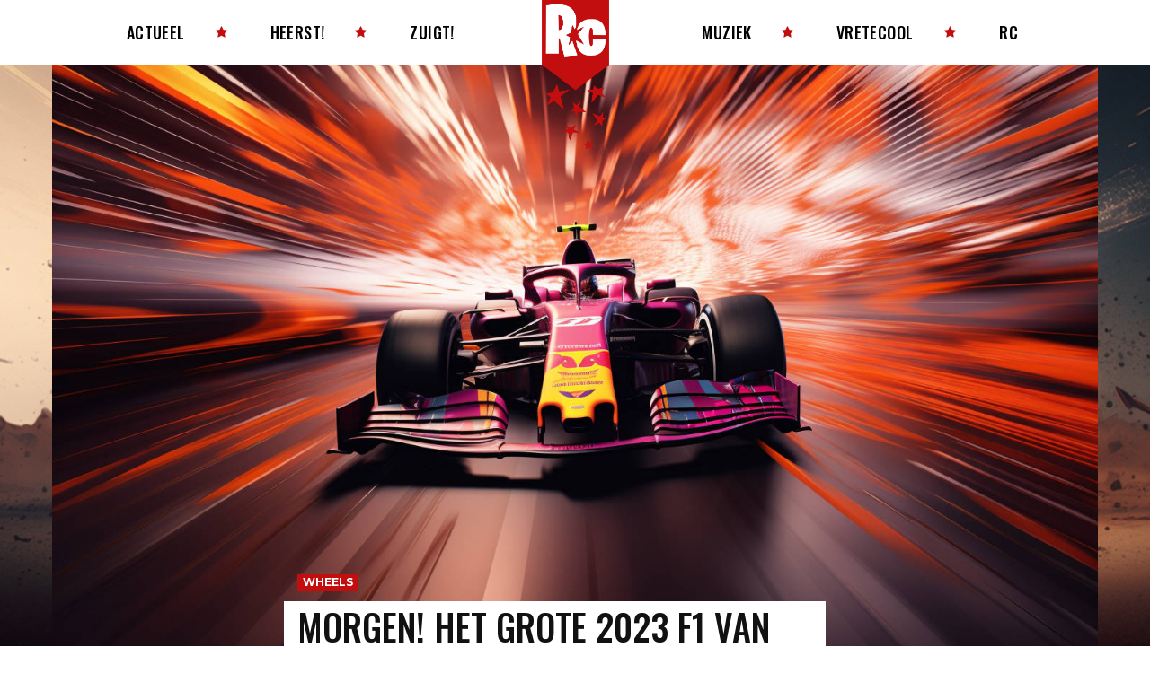

--- FILE ---
content_type: text/html; charset=UTF-8
request_url: https://www.retecool.com/morgen-het-grote-2023-f1-van-zandvoort-liveblog/
body_size: 70996
content:
<!doctype html >
<!--[if IE 8]>    <html class="ie8" lang="en"> <![endif]-->
<!--[if IE 9]>    <html class="ie9" lang="en"> <![endif]-->
<!--[if gt IE 8]><!--> <html lang="nl-NL"> <!--<![endif]-->
<head>
    <title>Morgen! Het grote 2023 F1 van Zandvoort LIVEBLOG! | Retecool</title>
    <meta charset="UTF-8" />
    <meta name="viewport" content="width=device-width, initial-scale=1.0">
    <link rel="pingback" href="https://www.retecool.com/xmlrpc.php" />
    <meta name='robots' content='max-image-preview:large' />
<link rel='dns-prefetch' href='//www.retecool.com' />
<link rel='dns-prefetch' href='//fonts.googleapis.com' />
<link rel="alternate" type="application/rss+xml" title="Retecool &raquo; feed" href="https://www.retecool.com/feed/" />
<link rel="alternate" type="application/rss+xml" title="Retecool &raquo; reacties feed" href="https://www.retecool.com/comments/feed/" />
<link rel="alternate" type="application/rss+xml" title="Retecool &raquo; Morgen! Het grote 2023 F1 van Zandvoort LIVEBLOG! reacties feed" href="https://www.retecool.com/morgen-het-grote-2023-f1-van-zandvoort-liveblog/feed/" />
<link rel="alternate" title="oEmbed (JSON)" type="application/json+oembed" href="https://www.retecool.com/wp-json/oembed/1.0/embed?url=https%3A%2F%2Fwww.retecool.com%2Fmorgen-het-grote-2023-f1-van-zandvoort-liveblog%2F" />
<link rel="alternate" title="oEmbed (XML)" type="text/xml+oembed" href="https://www.retecool.com/wp-json/oembed/1.0/embed?url=https%3A%2F%2Fwww.retecool.com%2Fmorgen-het-grote-2023-f1-van-zandvoort-liveblog%2F&#038;format=xml" />
<style id='wp-img-auto-sizes-contain-inline-css' type='text/css'>
img:is([sizes=auto i],[sizes^="auto," i]){contain-intrinsic-size:3000px 1500px}
/*# sourceURL=wp-img-auto-sizes-contain-inline-css */
</style>
<style id='wp-emoji-styles-inline-css' type='text/css'>

	img.wp-smiley, img.emoji {
		display: inline !important;
		border: none !important;
		box-shadow: none !important;
		height: 1em !important;
		width: 1em !important;
		margin: 0 0.07em !important;
		vertical-align: -0.1em !important;
		background: none !important;
		padding: 0 !important;
	}
/*# sourceURL=wp-emoji-styles-inline-css */
</style>
<style id='wp-block-library-inline-css' type='text/css'>
:root{--wp-block-synced-color:#7a00df;--wp-block-synced-color--rgb:122,0,223;--wp-bound-block-color:var(--wp-block-synced-color);--wp-editor-canvas-background:#ddd;--wp-admin-theme-color:#007cba;--wp-admin-theme-color--rgb:0,124,186;--wp-admin-theme-color-darker-10:#006ba1;--wp-admin-theme-color-darker-10--rgb:0,107,160.5;--wp-admin-theme-color-darker-20:#005a87;--wp-admin-theme-color-darker-20--rgb:0,90,135;--wp-admin-border-width-focus:2px}@media (min-resolution:192dpi){:root{--wp-admin-border-width-focus:1.5px}}.wp-element-button{cursor:pointer}:root .has-very-light-gray-background-color{background-color:#eee}:root .has-very-dark-gray-background-color{background-color:#313131}:root .has-very-light-gray-color{color:#eee}:root .has-very-dark-gray-color{color:#313131}:root .has-vivid-green-cyan-to-vivid-cyan-blue-gradient-background{background:linear-gradient(135deg,#00d084,#0693e3)}:root .has-purple-crush-gradient-background{background:linear-gradient(135deg,#34e2e4,#4721fb 50%,#ab1dfe)}:root .has-hazy-dawn-gradient-background{background:linear-gradient(135deg,#faaca8,#dad0ec)}:root .has-subdued-olive-gradient-background{background:linear-gradient(135deg,#fafae1,#67a671)}:root .has-atomic-cream-gradient-background{background:linear-gradient(135deg,#fdd79a,#004a59)}:root .has-nightshade-gradient-background{background:linear-gradient(135deg,#330968,#31cdcf)}:root .has-midnight-gradient-background{background:linear-gradient(135deg,#020381,#2874fc)}:root{--wp--preset--font-size--normal:16px;--wp--preset--font-size--huge:42px}.has-regular-font-size{font-size:1em}.has-larger-font-size{font-size:2.625em}.has-normal-font-size{font-size:var(--wp--preset--font-size--normal)}.has-huge-font-size{font-size:var(--wp--preset--font-size--huge)}.has-text-align-center{text-align:center}.has-text-align-left{text-align:left}.has-text-align-right{text-align:right}.has-fit-text{white-space:nowrap!important}#end-resizable-editor-section{display:none}.aligncenter{clear:both}.items-justified-left{justify-content:flex-start}.items-justified-center{justify-content:center}.items-justified-right{justify-content:flex-end}.items-justified-space-between{justify-content:space-between}.screen-reader-text{border:0;clip-path:inset(50%);height:1px;margin:-1px;overflow:hidden;padding:0;position:absolute;width:1px;word-wrap:normal!important}.screen-reader-text:focus{background-color:#ddd;clip-path:none;color:#444;display:block;font-size:1em;height:auto;left:5px;line-height:normal;padding:15px 23px 14px;text-decoration:none;top:5px;width:auto;z-index:100000}html :where(.has-border-color){border-style:solid}html :where([style*=border-top-color]){border-top-style:solid}html :where([style*=border-right-color]){border-right-style:solid}html :where([style*=border-bottom-color]){border-bottom-style:solid}html :where([style*=border-left-color]){border-left-style:solid}html :where([style*=border-width]){border-style:solid}html :where([style*=border-top-width]){border-top-style:solid}html :where([style*=border-right-width]){border-right-style:solid}html :where([style*=border-bottom-width]){border-bottom-style:solid}html :where([style*=border-left-width]){border-left-style:solid}html :where(img[class*=wp-image-]){height:auto;max-width:100%}:where(figure){margin:0 0 1em}html :where(.is-position-sticky){--wp-admin--admin-bar--position-offset:var(--wp-admin--admin-bar--height,0px)}@media screen and (max-width:600px){html :where(.is-position-sticky){--wp-admin--admin-bar--position-offset:0px}}

/*# sourceURL=wp-block-library-inline-css */
</style><style id='wp-block-gallery-inline-css' type='text/css'>
.blocks-gallery-grid:not(.has-nested-images),.wp-block-gallery:not(.has-nested-images){display:flex;flex-wrap:wrap;list-style-type:none;margin:0;padding:0}.blocks-gallery-grid:not(.has-nested-images) .blocks-gallery-image,.blocks-gallery-grid:not(.has-nested-images) .blocks-gallery-item,.wp-block-gallery:not(.has-nested-images) .blocks-gallery-image,.wp-block-gallery:not(.has-nested-images) .blocks-gallery-item{display:flex;flex-direction:column;flex-grow:1;justify-content:center;margin:0 1em 1em 0;position:relative;width:calc(50% - 1em)}.blocks-gallery-grid:not(.has-nested-images) .blocks-gallery-image:nth-of-type(2n),.blocks-gallery-grid:not(.has-nested-images) .blocks-gallery-item:nth-of-type(2n),.wp-block-gallery:not(.has-nested-images) .blocks-gallery-image:nth-of-type(2n),.wp-block-gallery:not(.has-nested-images) .blocks-gallery-item:nth-of-type(2n){margin-right:0}.blocks-gallery-grid:not(.has-nested-images) .blocks-gallery-image figure,.blocks-gallery-grid:not(.has-nested-images) .blocks-gallery-item figure,.wp-block-gallery:not(.has-nested-images) .blocks-gallery-image figure,.wp-block-gallery:not(.has-nested-images) .blocks-gallery-item figure{align-items:flex-end;display:flex;height:100%;justify-content:flex-start;margin:0}.blocks-gallery-grid:not(.has-nested-images) .blocks-gallery-image img,.blocks-gallery-grid:not(.has-nested-images) .blocks-gallery-item img,.wp-block-gallery:not(.has-nested-images) .blocks-gallery-image img,.wp-block-gallery:not(.has-nested-images) .blocks-gallery-item img{display:block;height:auto;max-width:100%;width:auto}.blocks-gallery-grid:not(.has-nested-images) .blocks-gallery-image figcaption,.blocks-gallery-grid:not(.has-nested-images) .blocks-gallery-item figcaption,.wp-block-gallery:not(.has-nested-images) .blocks-gallery-image figcaption,.wp-block-gallery:not(.has-nested-images) .blocks-gallery-item figcaption{background:linear-gradient(0deg,#000000b3,#0000004d 70%,#0000);bottom:0;box-sizing:border-box;color:#fff;font-size:.8em;margin:0;max-height:100%;overflow:auto;padding:3em .77em .7em;position:absolute;text-align:center;width:100%;z-index:2}.blocks-gallery-grid:not(.has-nested-images) .blocks-gallery-image figcaption img,.blocks-gallery-grid:not(.has-nested-images) .blocks-gallery-item figcaption img,.wp-block-gallery:not(.has-nested-images) .blocks-gallery-image figcaption img,.wp-block-gallery:not(.has-nested-images) .blocks-gallery-item figcaption img{display:inline}.blocks-gallery-grid:not(.has-nested-images) figcaption,.wp-block-gallery:not(.has-nested-images) figcaption{flex-grow:1}.blocks-gallery-grid:not(.has-nested-images).is-cropped .blocks-gallery-image a,.blocks-gallery-grid:not(.has-nested-images).is-cropped .blocks-gallery-image img,.blocks-gallery-grid:not(.has-nested-images).is-cropped .blocks-gallery-item a,.blocks-gallery-grid:not(.has-nested-images).is-cropped .blocks-gallery-item img,.wp-block-gallery:not(.has-nested-images).is-cropped .blocks-gallery-image a,.wp-block-gallery:not(.has-nested-images).is-cropped .blocks-gallery-image img,.wp-block-gallery:not(.has-nested-images).is-cropped .blocks-gallery-item a,.wp-block-gallery:not(.has-nested-images).is-cropped .blocks-gallery-item img{flex:1;height:100%;object-fit:cover;width:100%}.blocks-gallery-grid:not(.has-nested-images).columns-1 .blocks-gallery-image,.blocks-gallery-grid:not(.has-nested-images).columns-1 .blocks-gallery-item,.wp-block-gallery:not(.has-nested-images).columns-1 .blocks-gallery-image,.wp-block-gallery:not(.has-nested-images).columns-1 .blocks-gallery-item{margin-right:0;width:100%}@media (min-width:600px){.blocks-gallery-grid:not(.has-nested-images).columns-3 .blocks-gallery-image,.blocks-gallery-grid:not(.has-nested-images).columns-3 .blocks-gallery-item,.wp-block-gallery:not(.has-nested-images).columns-3 .blocks-gallery-image,.wp-block-gallery:not(.has-nested-images).columns-3 .blocks-gallery-item{margin-right:1em;width:calc(33.33333% - .66667em)}.blocks-gallery-grid:not(.has-nested-images).columns-4 .blocks-gallery-image,.blocks-gallery-grid:not(.has-nested-images).columns-4 .blocks-gallery-item,.wp-block-gallery:not(.has-nested-images).columns-4 .blocks-gallery-image,.wp-block-gallery:not(.has-nested-images).columns-4 .blocks-gallery-item{margin-right:1em;width:calc(25% - .75em)}.blocks-gallery-grid:not(.has-nested-images).columns-5 .blocks-gallery-image,.blocks-gallery-grid:not(.has-nested-images).columns-5 .blocks-gallery-item,.wp-block-gallery:not(.has-nested-images).columns-5 .blocks-gallery-image,.wp-block-gallery:not(.has-nested-images).columns-5 .blocks-gallery-item{margin-right:1em;width:calc(20% - .8em)}.blocks-gallery-grid:not(.has-nested-images).columns-6 .blocks-gallery-image,.blocks-gallery-grid:not(.has-nested-images).columns-6 .blocks-gallery-item,.wp-block-gallery:not(.has-nested-images).columns-6 .blocks-gallery-image,.wp-block-gallery:not(.has-nested-images).columns-6 .blocks-gallery-item{margin-right:1em;width:calc(16.66667% - .83333em)}.blocks-gallery-grid:not(.has-nested-images).columns-7 .blocks-gallery-image,.blocks-gallery-grid:not(.has-nested-images).columns-7 .blocks-gallery-item,.wp-block-gallery:not(.has-nested-images).columns-7 .blocks-gallery-image,.wp-block-gallery:not(.has-nested-images).columns-7 .blocks-gallery-item{margin-right:1em;width:calc(14.28571% - .85714em)}.blocks-gallery-grid:not(.has-nested-images).columns-8 .blocks-gallery-image,.blocks-gallery-grid:not(.has-nested-images).columns-8 .blocks-gallery-item,.wp-block-gallery:not(.has-nested-images).columns-8 .blocks-gallery-image,.wp-block-gallery:not(.has-nested-images).columns-8 .blocks-gallery-item{margin-right:1em;width:calc(12.5% - .875em)}.blocks-gallery-grid:not(.has-nested-images).columns-1 .blocks-gallery-image:nth-of-type(1n),.blocks-gallery-grid:not(.has-nested-images).columns-1 .blocks-gallery-item:nth-of-type(1n),.blocks-gallery-grid:not(.has-nested-images).columns-2 .blocks-gallery-image:nth-of-type(2n),.blocks-gallery-grid:not(.has-nested-images).columns-2 .blocks-gallery-item:nth-of-type(2n),.blocks-gallery-grid:not(.has-nested-images).columns-3 .blocks-gallery-image:nth-of-type(3n),.blocks-gallery-grid:not(.has-nested-images).columns-3 .blocks-gallery-item:nth-of-type(3n),.blocks-gallery-grid:not(.has-nested-images).columns-4 .blocks-gallery-image:nth-of-type(4n),.blocks-gallery-grid:not(.has-nested-images).columns-4 .blocks-gallery-item:nth-of-type(4n),.blocks-gallery-grid:not(.has-nested-images).columns-5 .blocks-gallery-image:nth-of-type(5n),.blocks-gallery-grid:not(.has-nested-images).columns-5 .blocks-gallery-item:nth-of-type(5n),.blocks-gallery-grid:not(.has-nested-images).columns-6 .blocks-gallery-image:nth-of-type(6n),.blocks-gallery-grid:not(.has-nested-images).columns-6 .blocks-gallery-item:nth-of-type(6n),.blocks-gallery-grid:not(.has-nested-images).columns-7 .blocks-gallery-image:nth-of-type(7n),.blocks-gallery-grid:not(.has-nested-images).columns-7 .blocks-gallery-item:nth-of-type(7n),.blocks-gallery-grid:not(.has-nested-images).columns-8 .blocks-gallery-image:nth-of-type(8n),.blocks-gallery-grid:not(.has-nested-images).columns-8 .blocks-gallery-item:nth-of-type(8n),.wp-block-gallery:not(.has-nested-images).columns-1 .blocks-gallery-image:nth-of-type(1n),.wp-block-gallery:not(.has-nested-images).columns-1 .blocks-gallery-item:nth-of-type(1n),.wp-block-gallery:not(.has-nested-images).columns-2 .blocks-gallery-image:nth-of-type(2n),.wp-block-gallery:not(.has-nested-images).columns-2 .blocks-gallery-item:nth-of-type(2n),.wp-block-gallery:not(.has-nested-images).columns-3 .blocks-gallery-image:nth-of-type(3n),.wp-block-gallery:not(.has-nested-images).columns-3 .blocks-gallery-item:nth-of-type(3n),.wp-block-gallery:not(.has-nested-images).columns-4 .blocks-gallery-image:nth-of-type(4n),.wp-block-gallery:not(.has-nested-images).columns-4 .blocks-gallery-item:nth-of-type(4n),.wp-block-gallery:not(.has-nested-images).columns-5 .blocks-gallery-image:nth-of-type(5n),.wp-block-gallery:not(.has-nested-images).columns-5 .blocks-gallery-item:nth-of-type(5n),.wp-block-gallery:not(.has-nested-images).columns-6 .blocks-gallery-image:nth-of-type(6n),.wp-block-gallery:not(.has-nested-images).columns-6 .blocks-gallery-item:nth-of-type(6n),.wp-block-gallery:not(.has-nested-images).columns-7 .blocks-gallery-image:nth-of-type(7n),.wp-block-gallery:not(.has-nested-images).columns-7 .blocks-gallery-item:nth-of-type(7n),.wp-block-gallery:not(.has-nested-images).columns-8 .blocks-gallery-image:nth-of-type(8n),.wp-block-gallery:not(.has-nested-images).columns-8 .blocks-gallery-item:nth-of-type(8n){margin-right:0}}.blocks-gallery-grid:not(.has-nested-images) .blocks-gallery-image:last-child,.blocks-gallery-grid:not(.has-nested-images) .blocks-gallery-item:last-child,.wp-block-gallery:not(.has-nested-images) .blocks-gallery-image:last-child,.wp-block-gallery:not(.has-nested-images) .blocks-gallery-item:last-child{margin-right:0}.blocks-gallery-grid:not(.has-nested-images).alignleft,.blocks-gallery-grid:not(.has-nested-images).alignright,.wp-block-gallery:not(.has-nested-images).alignleft,.wp-block-gallery:not(.has-nested-images).alignright{max-width:420px;width:100%}.blocks-gallery-grid:not(.has-nested-images).aligncenter .blocks-gallery-item figure,.wp-block-gallery:not(.has-nested-images).aligncenter .blocks-gallery-item figure{justify-content:center}.wp-block-gallery:not(.is-cropped) .blocks-gallery-item{align-self:flex-start}figure.wp-block-gallery.has-nested-images{align-items:normal}.wp-block-gallery.has-nested-images figure.wp-block-image:not(#individual-image){margin:0;width:calc(50% - var(--wp--style--unstable-gallery-gap, 16px)/2)}.wp-block-gallery.has-nested-images figure.wp-block-image{box-sizing:border-box;display:flex;flex-direction:column;flex-grow:1;justify-content:center;max-width:100%;position:relative}.wp-block-gallery.has-nested-images figure.wp-block-image>a,.wp-block-gallery.has-nested-images figure.wp-block-image>div{flex-direction:column;flex-grow:1;margin:0}.wp-block-gallery.has-nested-images figure.wp-block-image img{display:block;height:auto;max-width:100%!important;width:auto}.wp-block-gallery.has-nested-images figure.wp-block-image figcaption,.wp-block-gallery.has-nested-images figure.wp-block-image:has(figcaption):before{bottom:0;left:0;max-height:100%;position:absolute;right:0}.wp-block-gallery.has-nested-images figure.wp-block-image:has(figcaption):before{backdrop-filter:blur(3px);content:"";height:100%;-webkit-mask-image:linear-gradient(0deg,#000 20%,#0000);mask-image:linear-gradient(0deg,#000 20%,#0000);max-height:40%;pointer-events:none}.wp-block-gallery.has-nested-images figure.wp-block-image figcaption{box-sizing:border-box;color:#fff;font-size:13px;margin:0;overflow:auto;padding:1em;text-align:center;text-shadow:0 0 1.5px #000}.wp-block-gallery.has-nested-images figure.wp-block-image figcaption::-webkit-scrollbar{height:12px;width:12px}.wp-block-gallery.has-nested-images figure.wp-block-image figcaption::-webkit-scrollbar-track{background-color:initial}.wp-block-gallery.has-nested-images figure.wp-block-image figcaption::-webkit-scrollbar-thumb{background-clip:padding-box;background-color:initial;border:3px solid #0000;border-radius:8px}.wp-block-gallery.has-nested-images figure.wp-block-image figcaption:focus-within::-webkit-scrollbar-thumb,.wp-block-gallery.has-nested-images figure.wp-block-image figcaption:focus::-webkit-scrollbar-thumb,.wp-block-gallery.has-nested-images figure.wp-block-image figcaption:hover::-webkit-scrollbar-thumb{background-color:#fffc}.wp-block-gallery.has-nested-images figure.wp-block-image figcaption{scrollbar-color:#0000 #0000;scrollbar-gutter:stable both-edges;scrollbar-width:thin}.wp-block-gallery.has-nested-images figure.wp-block-image figcaption:focus,.wp-block-gallery.has-nested-images figure.wp-block-image figcaption:focus-within,.wp-block-gallery.has-nested-images figure.wp-block-image figcaption:hover{scrollbar-color:#fffc #0000}.wp-block-gallery.has-nested-images figure.wp-block-image figcaption{will-change:transform}@media (hover:none){.wp-block-gallery.has-nested-images figure.wp-block-image figcaption{scrollbar-color:#fffc #0000}}.wp-block-gallery.has-nested-images figure.wp-block-image figcaption{background:linear-gradient(0deg,#0006,#0000)}.wp-block-gallery.has-nested-images figure.wp-block-image figcaption img{display:inline}.wp-block-gallery.has-nested-images figure.wp-block-image figcaption a{color:inherit}.wp-block-gallery.has-nested-images figure.wp-block-image.has-custom-border img{box-sizing:border-box}.wp-block-gallery.has-nested-images figure.wp-block-image.has-custom-border>a,.wp-block-gallery.has-nested-images figure.wp-block-image.has-custom-border>div,.wp-block-gallery.has-nested-images figure.wp-block-image.is-style-rounded>a,.wp-block-gallery.has-nested-images figure.wp-block-image.is-style-rounded>div{flex:1 1 auto}.wp-block-gallery.has-nested-images figure.wp-block-image.has-custom-border figcaption,.wp-block-gallery.has-nested-images figure.wp-block-image.is-style-rounded figcaption{background:none;color:inherit;flex:initial;margin:0;padding:10px 10px 9px;position:relative;text-shadow:none}.wp-block-gallery.has-nested-images figure.wp-block-image.has-custom-border:before,.wp-block-gallery.has-nested-images figure.wp-block-image.is-style-rounded:before{content:none}.wp-block-gallery.has-nested-images figcaption{flex-basis:100%;flex-grow:1;text-align:center}.wp-block-gallery.has-nested-images:not(.is-cropped) figure.wp-block-image:not(#individual-image){margin-bottom:auto;margin-top:0}.wp-block-gallery.has-nested-images.is-cropped figure.wp-block-image:not(#individual-image){align-self:inherit}.wp-block-gallery.has-nested-images.is-cropped figure.wp-block-image:not(#individual-image)>a,.wp-block-gallery.has-nested-images.is-cropped figure.wp-block-image:not(#individual-image)>div:not(.components-drop-zone){display:flex}.wp-block-gallery.has-nested-images.is-cropped figure.wp-block-image:not(#individual-image) a,.wp-block-gallery.has-nested-images.is-cropped figure.wp-block-image:not(#individual-image) img{flex:1 0 0%;height:100%;object-fit:cover;width:100%}.wp-block-gallery.has-nested-images.columns-1 figure.wp-block-image:not(#individual-image){width:100%}@media (min-width:600px){.wp-block-gallery.has-nested-images.columns-3 figure.wp-block-image:not(#individual-image){width:calc(33.33333% - var(--wp--style--unstable-gallery-gap, 16px)*.66667)}.wp-block-gallery.has-nested-images.columns-4 figure.wp-block-image:not(#individual-image){width:calc(25% - var(--wp--style--unstable-gallery-gap, 16px)*.75)}.wp-block-gallery.has-nested-images.columns-5 figure.wp-block-image:not(#individual-image){width:calc(20% - var(--wp--style--unstable-gallery-gap, 16px)*.8)}.wp-block-gallery.has-nested-images.columns-6 figure.wp-block-image:not(#individual-image){width:calc(16.66667% - var(--wp--style--unstable-gallery-gap, 16px)*.83333)}.wp-block-gallery.has-nested-images.columns-7 figure.wp-block-image:not(#individual-image){width:calc(14.28571% - var(--wp--style--unstable-gallery-gap, 16px)*.85714)}.wp-block-gallery.has-nested-images.columns-8 figure.wp-block-image:not(#individual-image){width:calc(12.5% - var(--wp--style--unstable-gallery-gap, 16px)*.875)}.wp-block-gallery.has-nested-images.columns-default figure.wp-block-image:not(#individual-image){width:calc(33.33% - var(--wp--style--unstable-gallery-gap, 16px)*.66667)}.wp-block-gallery.has-nested-images.columns-default figure.wp-block-image:not(#individual-image):first-child:nth-last-child(2),.wp-block-gallery.has-nested-images.columns-default figure.wp-block-image:not(#individual-image):first-child:nth-last-child(2)~figure.wp-block-image:not(#individual-image){width:calc(50% - var(--wp--style--unstable-gallery-gap, 16px)*.5)}.wp-block-gallery.has-nested-images.columns-default figure.wp-block-image:not(#individual-image):first-child:last-child{width:100%}}.wp-block-gallery.has-nested-images.alignleft,.wp-block-gallery.has-nested-images.alignright{max-width:420px;width:100%}.wp-block-gallery.has-nested-images.aligncenter{justify-content:center}
/*# sourceURL=https://www.retecool.com/wp-includes/blocks/gallery/style.min.css */
</style>
<style id='wp-block-heading-inline-css' type='text/css'>
h1:where(.wp-block-heading).has-background,h2:where(.wp-block-heading).has-background,h3:where(.wp-block-heading).has-background,h4:where(.wp-block-heading).has-background,h5:where(.wp-block-heading).has-background,h6:where(.wp-block-heading).has-background{padding:1.25em 2.375em}h1.has-text-align-left[style*=writing-mode]:where([style*=vertical-lr]),h1.has-text-align-right[style*=writing-mode]:where([style*=vertical-rl]),h2.has-text-align-left[style*=writing-mode]:where([style*=vertical-lr]),h2.has-text-align-right[style*=writing-mode]:where([style*=vertical-rl]),h3.has-text-align-left[style*=writing-mode]:where([style*=vertical-lr]),h3.has-text-align-right[style*=writing-mode]:where([style*=vertical-rl]),h4.has-text-align-left[style*=writing-mode]:where([style*=vertical-lr]),h4.has-text-align-right[style*=writing-mode]:where([style*=vertical-rl]),h5.has-text-align-left[style*=writing-mode]:where([style*=vertical-lr]),h5.has-text-align-right[style*=writing-mode]:where([style*=vertical-rl]),h6.has-text-align-left[style*=writing-mode]:where([style*=vertical-lr]),h6.has-text-align-right[style*=writing-mode]:where([style*=vertical-rl]){rotate:180deg}
/*# sourceURL=https://www.retecool.com/wp-includes/blocks/heading/style.min.css */
</style>
<style id='wp-block-image-inline-css' type='text/css'>
.wp-block-image>a,.wp-block-image>figure>a{display:inline-block}.wp-block-image img{box-sizing:border-box;height:auto;max-width:100%;vertical-align:bottom}@media not (prefers-reduced-motion){.wp-block-image img.hide{visibility:hidden}.wp-block-image img.show{animation:show-content-image .4s}}.wp-block-image[style*=border-radius] img,.wp-block-image[style*=border-radius]>a{border-radius:inherit}.wp-block-image.has-custom-border img{box-sizing:border-box}.wp-block-image.aligncenter{text-align:center}.wp-block-image.alignfull>a,.wp-block-image.alignwide>a{width:100%}.wp-block-image.alignfull img,.wp-block-image.alignwide img{height:auto;width:100%}.wp-block-image .aligncenter,.wp-block-image .alignleft,.wp-block-image .alignright,.wp-block-image.aligncenter,.wp-block-image.alignleft,.wp-block-image.alignright{display:table}.wp-block-image .aligncenter>figcaption,.wp-block-image .alignleft>figcaption,.wp-block-image .alignright>figcaption,.wp-block-image.aligncenter>figcaption,.wp-block-image.alignleft>figcaption,.wp-block-image.alignright>figcaption{caption-side:bottom;display:table-caption}.wp-block-image .alignleft{float:left;margin:.5em 1em .5em 0}.wp-block-image .alignright{float:right;margin:.5em 0 .5em 1em}.wp-block-image .aligncenter{margin-left:auto;margin-right:auto}.wp-block-image :where(figcaption){margin-bottom:1em;margin-top:.5em}.wp-block-image.is-style-circle-mask img{border-radius:9999px}@supports ((-webkit-mask-image:none) or (mask-image:none)) or (-webkit-mask-image:none){.wp-block-image.is-style-circle-mask img{border-radius:0;-webkit-mask-image:url('data:image/svg+xml;utf8,<svg viewBox="0 0 100 100" xmlns="http://www.w3.org/2000/svg"><circle cx="50" cy="50" r="50"/></svg>');mask-image:url('data:image/svg+xml;utf8,<svg viewBox="0 0 100 100" xmlns="http://www.w3.org/2000/svg"><circle cx="50" cy="50" r="50"/></svg>');mask-mode:alpha;-webkit-mask-position:center;mask-position:center;-webkit-mask-repeat:no-repeat;mask-repeat:no-repeat;-webkit-mask-size:contain;mask-size:contain}}:root :where(.wp-block-image.is-style-rounded img,.wp-block-image .is-style-rounded img){border-radius:9999px}.wp-block-image figure{margin:0}.wp-lightbox-container{display:flex;flex-direction:column;position:relative}.wp-lightbox-container img{cursor:zoom-in}.wp-lightbox-container img:hover+button{opacity:1}.wp-lightbox-container button{align-items:center;backdrop-filter:blur(16px) saturate(180%);background-color:#5a5a5a40;border:none;border-radius:4px;cursor:zoom-in;display:flex;height:20px;justify-content:center;opacity:0;padding:0;position:absolute;right:16px;text-align:center;top:16px;width:20px;z-index:100}@media not (prefers-reduced-motion){.wp-lightbox-container button{transition:opacity .2s ease}}.wp-lightbox-container button:focus-visible{outline:3px auto #5a5a5a40;outline:3px auto -webkit-focus-ring-color;outline-offset:3px}.wp-lightbox-container button:hover{cursor:pointer;opacity:1}.wp-lightbox-container button:focus{opacity:1}.wp-lightbox-container button:focus,.wp-lightbox-container button:hover,.wp-lightbox-container button:not(:hover):not(:active):not(.has-background){background-color:#5a5a5a40;border:none}.wp-lightbox-overlay{box-sizing:border-box;cursor:zoom-out;height:100vh;left:0;overflow:hidden;position:fixed;top:0;visibility:hidden;width:100%;z-index:100000}.wp-lightbox-overlay .close-button{align-items:center;cursor:pointer;display:flex;justify-content:center;min-height:40px;min-width:40px;padding:0;position:absolute;right:calc(env(safe-area-inset-right) + 16px);top:calc(env(safe-area-inset-top) + 16px);z-index:5000000}.wp-lightbox-overlay .close-button:focus,.wp-lightbox-overlay .close-button:hover,.wp-lightbox-overlay .close-button:not(:hover):not(:active):not(.has-background){background:none;border:none}.wp-lightbox-overlay .lightbox-image-container{height:var(--wp--lightbox-container-height);left:50%;overflow:hidden;position:absolute;top:50%;transform:translate(-50%,-50%);transform-origin:top left;width:var(--wp--lightbox-container-width);z-index:9999999999}.wp-lightbox-overlay .wp-block-image{align-items:center;box-sizing:border-box;display:flex;height:100%;justify-content:center;margin:0;position:relative;transform-origin:0 0;width:100%;z-index:3000000}.wp-lightbox-overlay .wp-block-image img{height:var(--wp--lightbox-image-height);min-height:var(--wp--lightbox-image-height);min-width:var(--wp--lightbox-image-width);width:var(--wp--lightbox-image-width)}.wp-lightbox-overlay .wp-block-image figcaption{display:none}.wp-lightbox-overlay button{background:none;border:none}.wp-lightbox-overlay .scrim{background-color:#fff;height:100%;opacity:.9;position:absolute;width:100%;z-index:2000000}.wp-lightbox-overlay.active{visibility:visible}@media not (prefers-reduced-motion){.wp-lightbox-overlay.active{animation:turn-on-visibility .25s both}.wp-lightbox-overlay.active img{animation:turn-on-visibility .35s both}.wp-lightbox-overlay.show-closing-animation:not(.active){animation:turn-off-visibility .35s both}.wp-lightbox-overlay.show-closing-animation:not(.active) img{animation:turn-off-visibility .25s both}.wp-lightbox-overlay.zoom.active{animation:none;opacity:1;visibility:visible}.wp-lightbox-overlay.zoom.active .lightbox-image-container{animation:lightbox-zoom-in .4s}.wp-lightbox-overlay.zoom.active .lightbox-image-container img{animation:none}.wp-lightbox-overlay.zoom.active .scrim{animation:turn-on-visibility .4s forwards}.wp-lightbox-overlay.zoom.show-closing-animation:not(.active){animation:none}.wp-lightbox-overlay.zoom.show-closing-animation:not(.active) .lightbox-image-container{animation:lightbox-zoom-out .4s}.wp-lightbox-overlay.zoom.show-closing-animation:not(.active) .lightbox-image-container img{animation:none}.wp-lightbox-overlay.zoom.show-closing-animation:not(.active) .scrim{animation:turn-off-visibility .4s forwards}}@keyframes show-content-image{0%{visibility:hidden}99%{visibility:hidden}to{visibility:visible}}@keyframes turn-on-visibility{0%{opacity:0}to{opacity:1}}@keyframes turn-off-visibility{0%{opacity:1;visibility:visible}99%{opacity:0;visibility:visible}to{opacity:0;visibility:hidden}}@keyframes lightbox-zoom-in{0%{transform:translate(calc((-100vw + var(--wp--lightbox-scrollbar-width))/2 + var(--wp--lightbox-initial-left-position)),calc(-50vh + var(--wp--lightbox-initial-top-position))) scale(var(--wp--lightbox-scale))}to{transform:translate(-50%,-50%) scale(1)}}@keyframes lightbox-zoom-out{0%{transform:translate(-50%,-50%) scale(1);visibility:visible}99%{visibility:visible}to{transform:translate(calc((-100vw + var(--wp--lightbox-scrollbar-width))/2 + var(--wp--lightbox-initial-left-position)),calc(-50vh + var(--wp--lightbox-initial-top-position))) scale(var(--wp--lightbox-scale));visibility:hidden}}
/*# sourceURL=https://www.retecool.com/wp-includes/blocks/image/style.min.css */
</style>
<style id='wp-block-latest-comments-inline-css' type='text/css'>
ol.wp-block-latest-comments{box-sizing:border-box;margin-left:0}:where(.wp-block-latest-comments:not([style*=line-height] .wp-block-latest-comments__comment)){line-height:1.1}:where(.wp-block-latest-comments:not([style*=line-height] .wp-block-latest-comments__comment-excerpt p)){line-height:1.8}.has-dates :where(.wp-block-latest-comments:not([style*=line-height])),.has-excerpts :where(.wp-block-latest-comments:not([style*=line-height])){line-height:1.5}.wp-block-latest-comments .wp-block-latest-comments{padding-left:0}.wp-block-latest-comments__comment{list-style:none;margin-bottom:1em}.has-avatars .wp-block-latest-comments__comment{list-style:none;min-height:2.25em}.has-avatars .wp-block-latest-comments__comment .wp-block-latest-comments__comment-excerpt,.has-avatars .wp-block-latest-comments__comment .wp-block-latest-comments__comment-meta{margin-left:3.25em}.wp-block-latest-comments__comment-excerpt p{font-size:.875em;margin:.36em 0 1.4em}.wp-block-latest-comments__comment-date{display:block;font-size:.75em}.wp-block-latest-comments .avatar,.wp-block-latest-comments__comment-avatar{border-radius:1.5em;display:block;float:left;height:2.5em;margin-right:.75em;width:2.5em}.wp-block-latest-comments[class*=-font-size] a,.wp-block-latest-comments[style*=font-size] a{font-size:inherit}
/*# sourceURL=https://www.retecool.com/wp-includes/blocks/latest-comments/style.min.css */
</style>
<style id='wp-block-embed-inline-css' type='text/css'>
.wp-block-embed.alignleft,.wp-block-embed.alignright,.wp-block[data-align=left]>[data-type="core/embed"],.wp-block[data-align=right]>[data-type="core/embed"]{max-width:360px;width:100%}.wp-block-embed.alignleft .wp-block-embed__wrapper,.wp-block-embed.alignright .wp-block-embed__wrapper,.wp-block[data-align=left]>[data-type="core/embed"] .wp-block-embed__wrapper,.wp-block[data-align=right]>[data-type="core/embed"] .wp-block-embed__wrapper{min-width:280px}.wp-block-cover .wp-block-embed{min-height:240px;min-width:320px}.wp-block-embed{overflow-wrap:break-word}.wp-block-embed :where(figcaption){margin-bottom:1em;margin-top:.5em}.wp-block-embed iframe{max-width:100%}.wp-block-embed__wrapper{position:relative}.wp-embed-responsive .wp-has-aspect-ratio .wp-block-embed__wrapper:before{content:"";display:block;padding-top:50%}.wp-embed-responsive .wp-has-aspect-ratio iframe{bottom:0;height:100%;left:0;position:absolute;right:0;top:0;width:100%}.wp-embed-responsive .wp-embed-aspect-21-9 .wp-block-embed__wrapper:before{padding-top:42.85%}.wp-embed-responsive .wp-embed-aspect-18-9 .wp-block-embed__wrapper:before{padding-top:50%}.wp-embed-responsive .wp-embed-aspect-16-9 .wp-block-embed__wrapper:before{padding-top:56.25%}.wp-embed-responsive .wp-embed-aspect-4-3 .wp-block-embed__wrapper:before{padding-top:75%}.wp-embed-responsive .wp-embed-aspect-1-1 .wp-block-embed__wrapper:before{padding-top:100%}.wp-embed-responsive .wp-embed-aspect-9-16 .wp-block-embed__wrapper:before{padding-top:177.77%}.wp-embed-responsive .wp-embed-aspect-1-2 .wp-block-embed__wrapper:before{padding-top:200%}
/*# sourceURL=https://www.retecool.com/wp-includes/blocks/embed/style.min.css */
</style>
<style id='wp-block-paragraph-inline-css' type='text/css'>
.is-small-text{font-size:.875em}.is-regular-text{font-size:1em}.is-large-text{font-size:2.25em}.is-larger-text{font-size:3em}.has-drop-cap:not(:focus):first-letter{float:left;font-size:8.4em;font-style:normal;font-weight:100;line-height:.68;margin:.05em .1em 0 0;text-transform:uppercase}body.rtl .has-drop-cap:not(:focus):first-letter{float:none;margin-left:.1em}p.has-drop-cap.has-background{overflow:hidden}:root :where(p.has-background){padding:1.25em 2.375em}:where(p.has-text-color:not(.has-link-color)) a{color:inherit}p.has-text-align-left[style*="writing-mode:vertical-lr"],p.has-text-align-right[style*="writing-mode:vertical-rl"]{rotate:180deg}
/*# sourceURL=https://www.retecool.com/wp-includes/blocks/paragraph/style.min.css */
</style>
<style id='wp-block-spacer-inline-css' type='text/css'>
.wp-block-spacer{clear:both}
/*# sourceURL=https://www.retecool.com/wp-includes/blocks/spacer/style.min.css */
</style>
<style id='global-styles-inline-css' type='text/css'>
:root{--wp--preset--aspect-ratio--square: 1;--wp--preset--aspect-ratio--4-3: 4/3;--wp--preset--aspect-ratio--3-4: 3/4;--wp--preset--aspect-ratio--3-2: 3/2;--wp--preset--aspect-ratio--2-3: 2/3;--wp--preset--aspect-ratio--16-9: 16/9;--wp--preset--aspect-ratio--9-16: 9/16;--wp--preset--color--black: #000000;--wp--preset--color--cyan-bluish-gray: #abb8c3;--wp--preset--color--white: #ffffff;--wp--preset--color--pale-pink: #f78da7;--wp--preset--color--vivid-red: #cf2e2e;--wp--preset--color--luminous-vivid-orange: #ff6900;--wp--preset--color--luminous-vivid-amber: #fcb900;--wp--preset--color--light-green-cyan: #7bdcb5;--wp--preset--color--vivid-green-cyan: #00d084;--wp--preset--color--pale-cyan-blue: #8ed1fc;--wp--preset--color--vivid-cyan-blue: #0693e3;--wp--preset--color--vivid-purple: #9b51e0;--wp--preset--gradient--vivid-cyan-blue-to-vivid-purple: linear-gradient(135deg,rgb(6,147,227) 0%,rgb(155,81,224) 100%);--wp--preset--gradient--light-green-cyan-to-vivid-green-cyan: linear-gradient(135deg,rgb(122,220,180) 0%,rgb(0,208,130) 100%);--wp--preset--gradient--luminous-vivid-amber-to-luminous-vivid-orange: linear-gradient(135deg,rgb(252,185,0) 0%,rgb(255,105,0) 100%);--wp--preset--gradient--luminous-vivid-orange-to-vivid-red: linear-gradient(135deg,rgb(255,105,0) 0%,rgb(207,46,46) 100%);--wp--preset--gradient--very-light-gray-to-cyan-bluish-gray: linear-gradient(135deg,rgb(238,238,238) 0%,rgb(169,184,195) 100%);--wp--preset--gradient--cool-to-warm-spectrum: linear-gradient(135deg,rgb(74,234,220) 0%,rgb(151,120,209) 20%,rgb(207,42,186) 40%,rgb(238,44,130) 60%,rgb(251,105,98) 80%,rgb(254,248,76) 100%);--wp--preset--gradient--blush-light-purple: linear-gradient(135deg,rgb(255,206,236) 0%,rgb(152,150,240) 100%);--wp--preset--gradient--blush-bordeaux: linear-gradient(135deg,rgb(254,205,165) 0%,rgb(254,45,45) 50%,rgb(107,0,62) 100%);--wp--preset--gradient--luminous-dusk: linear-gradient(135deg,rgb(255,203,112) 0%,rgb(199,81,192) 50%,rgb(65,88,208) 100%);--wp--preset--gradient--pale-ocean: linear-gradient(135deg,rgb(255,245,203) 0%,rgb(182,227,212) 50%,rgb(51,167,181) 100%);--wp--preset--gradient--electric-grass: linear-gradient(135deg,rgb(202,248,128) 0%,rgb(113,206,126) 100%);--wp--preset--gradient--midnight: linear-gradient(135deg,rgb(2,3,129) 0%,rgb(40,116,252) 100%);--wp--preset--font-size--small: 11px;--wp--preset--font-size--medium: 20px;--wp--preset--font-size--large: 32px;--wp--preset--font-size--x-large: 42px;--wp--preset--font-size--regular: 15px;--wp--preset--font-size--larger: 50px;--wp--preset--spacing--20: 0.44rem;--wp--preset--spacing--30: 0.67rem;--wp--preset--spacing--40: 1rem;--wp--preset--spacing--50: 1.5rem;--wp--preset--spacing--60: 2.25rem;--wp--preset--spacing--70: 3.38rem;--wp--preset--spacing--80: 5.06rem;--wp--preset--shadow--natural: 6px 6px 9px rgba(0, 0, 0, 0.2);--wp--preset--shadow--deep: 12px 12px 50px rgba(0, 0, 0, 0.4);--wp--preset--shadow--sharp: 6px 6px 0px rgba(0, 0, 0, 0.2);--wp--preset--shadow--outlined: 6px 6px 0px -3px rgb(255, 255, 255), 6px 6px rgb(0, 0, 0);--wp--preset--shadow--crisp: 6px 6px 0px rgb(0, 0, 0);}:where(.is-layout-flex){gap: 0.5em;}:where(.is-layout-grid){gap: 0.5em;}body .is-layout-flex{display: flex;}.is-layout-flex{flex-wrap: wrap;align-items: center;}.is-layout-flex > :is(*, div){margin: 0;}body .is-layout-grid{display: grid;}.is-layout-grid > :is(*, div){margin: 0;}:where(.wp-block-columns.is-layout-flex){gap: 2em;}:where(.wp-block-columns.is-layout-grid){gap: 2em;}:where(.wp-block-post-template.is-layout-flex){gap: 1.25em;}:where(.wp-block-post-template.is-layout-grid){gap: 1.25em;}.has-black-color{color: var(--wp--preset--color--black) !important;}.has-cyan-bluish-gray-color{color: var(--wp--preset--color--cyan-bluish-gray) !important;}.has-white-color{color: var(--wp--preset--color--white) !important;}.has-pale-pink-color{color: var(--wp--preset--color--pale-pink) !important;}.has-vivid-red-color{color: var(--wp--preset--color--vivid-red) !important;}.has-luminous-vivid-orange-color{color: var(--wp--preset--color--luminous-vivid-orange) !important;}.has-luminous-vivid-amber-color{color: var(--wp--preset--color--luminous-vivid-amber) !important;}.has-light-green-cyan-color{color: var(--wp--preset--color--light-green-cyan) !important;}.has-vivid-green-cyan-color{color: var(--wp--preset--color--vivid-green-cyan) !important;}.has-pale-cyan-blue-color{color: var(--wp--preset--color--pale-cyan-blue) !important;}.has-vivid-cyan-blue-color{color: var(--wp--preset--color--vivid-cyan-blue) !important;}.has-vivid-purple-color{color: var(--wp--preset--color--vivid-purple) !important;}.has-black-background-color{background-color: var(--wp--preset--color--black) !important;}.has-cyan-bluish-gray-background-color{background-color: var(--wp--preset--color--cyan-bluish-gray) !important;}.has-white-background-color{background-color: var(--wp--preset--color--white) !important;}.has-pale-pink-background-color{background-color: var(--wp--preset--color--pale-pink) !important;}.has-vivid-red-background-color{background-color: var(--wp--preset--color--vivid-red) !important;}.has-luminous-vivid-orange-background-color{background-color: var(--wp--preset--color--luminous-vivid-orange) !important;}.has-luminous-vivid-amber-background-color{background-color: var(--wp--preset--color--luminous-vivid-amber) !important;}.has-light-green-cyan-background-color{background-color: var(--wp--preset--color--light-green-cyan) !important;}.has-vivid-green-cyan-background-color{background-color: var(--wp--preset--color--vivid-green-cyan) !important;}.has-pale-cyan-blue-background-color{background-color: var(--wp--preset--color--pale-cyan-blue) !important;}.has-vivid-cyan-blue-background-color{background-color: var(--wp--preset--color--vivid-cyan-blue) !important;}.has-vivid-purple-background-color{background-color: var(--wp--preset--color--vivid-purple) !important;}.has-black-border-color{border-color: var(--wp--preset--color--black) !important;}.has-cyan-bluish-gray-border-color{border-color: var(--wp--preset--color--cyan-bluish-gray) !important;}.has-white-border-color{border-color: var(--wp--preset--color--white) !important;}.has-pale-pink-border-color{border-color: var(--wp--preset--color--pale-pink) !important;}.has-vivid-red-border-color{border-color: var(--wp--preset--color--vivid-red) !important;}.has-luminous-vivid-orange-border-color{border-color: var(--wp--preset--color--luminous-vivid-orange) !important;}.has-luminous-vivid-amber-border-color{border-color: var(--wp--preset--color--luminous-vivid-amber) !important;}.has-light-green-cyan-border-color{border-color: var(--wp--preset--color--light-green-cyan) !important;}.has-vivid-green-cyan-border-color{border-color: var(--wp--preset--color--vivid-green-cyan) !important;}.has-pale-cyan-blue-border-color{border-color: var(--wp--preset--color--pale-cyan-blue) !important;}.has-vivid-cyan-blue-border-color{border-color: var(--wp--preset--color--vivid-cyan-blue) !important;}.has-vivid-purple-border-color{border-color: var(--wp--preset--color--vivid-purple) !important;}.has-vivid-cyan-blue-to-vivid-purple-gradient-background{background: var(--wp--preset--gradient--vivid-cyan-blue-to-vivid-purple) !important;}.has-light-green-cyan-to-vivid-green-cyan-gradient-background{background: var(--wp--preset--gradient--light-green-cyan-to-vivid-green-cyan) !important;}.has-luminous-vivid-amber-to-luminous-vivid-orange-gradient-background{background: var(--wp--preset--gradient--luminous-vivid-amber-to-luminous-vivid-orange) !important;}.has-luminous-vivid-orange-to-vivid-red-gradient-background{background: var(--wp--preset--gradient--luminous-vivid-orange-to-vivid-red) !important;}.has-very-light-gray-to-cyan-bluish-gray-gradient-background{background: var(--wp--preset--gradient--very-light-gray-to-cyan-bluish-gray) !important;}.has-cool-to-warm-spectrum-gradient-background{background: var(--wp--preset--gradient--cool-to-warm-spectrum) !important;}.has-blush-light-purple-gradient-background{background: var(--wp--preset--gradient--blush-light-purple) !important;}.has-blush-bordeaux-gradient-background{background: var(--wp--preset--gradient--blush-bordeaux) !important;}.has-luminous-dusk-gradient-background{background: var(--wp--preset--gradient--luminous-dusk) !important;}.has-pale-ocean-gradient-background{background: var(--wp--preset--gradient--pale-ocean) !important;}.has-electric-grass-gradient-background{background: var(--wp--preset--gradient--electric-grass) !important;}.has-midnight-gradient-background{background: var(--wp--preset--gradient--midnight) !important;}.has-small-font-size{font-size: var(--wp--preset--font-size--small) !important;}.has-medium-font-size{font-size: var(--wp--preset--font-size--medium) !important;}.has-large-font-size{font-size: var(--wp--preset--font-size--large) !important;}.has-x-large-font-size{font-size: var(--wp--preset--font-size--x-large) !important;}
/*# sourceURL=global-styles-inline-css */
</style>
<style id='core-block-supports-inline-css' type='text/css'>
.wp-block-gallery.wp-block-gallery-1{--wp--style--unstable-gallery-gap:var( --wp--style--gallery-gap-default, var( --gallery-block--gutter-size, var( --wp--style--block-gap, 0.5em ) ) );gap:var( --wp--style--gallery-gap-default, var( --gallery-block--gutter-size, var( --wp--style--block-gap, 0.5em ) ) );}
/*# sourceURL=core-block-supports-inline-css */
</style>

<style id='classic-theme-styles-inline-css' type='text/css'>
/*! This file is auto-generated */
.wp-block-button__link{color:#fff;background-color:#32373c;border-radius:9999px;box-shadow:none;text-decoration:none;padding:calc(.667em + 2px) calc(1.333em + 2px);font-size:1.125em}.wp-block-file__button{background:#32373c;color:#fff;text-decoration:none}
/*# sourceURL=/wp-includes/css/classic-themes.min.css */
</style>
<style id='ghostkit-typography-inline-css' type='text/css'>
 
/*# sourceURL=ghostkit-typography-inline-css */
</style>
<link rel='stylesheet' id='image-hover-effects-css-css' href='https://www.retecool.com/wp-content/plugins/mega-addons-for-visual-composer/css/ihover.css?ver=6.9' type='text/css' media='all' />
<link rel='stylesheet' id='style-css-css' href='https://www.retecool.com/wp-content/plugins/mega-addons-for-visual-composer/css/style.css?ver=6.9' type='text/css' media='all' />
<link rel='stylesheet' id='font-awesome-latest-css' href='https://www.retecool.com/wp-content/plugins/mega-addons-for-visual-composer/css/font-awesome/css/all.css?ver=6.9' type='text/css' media='all' />
<link rel='stylesheet' id='theme-my-login-css' href='https://www.retecool.com/wp-content/plugins/theme-my-login/assets/styles/theme-my-login.min.css?ver=7.1.14' type='text/css' media='all' />
<link rel='stylesheet' id='wp-polls-css' href='https://www.retecool.com/wp-content/plugins/wp-polls/polls-css.css?ver=2.77.3' type='text/css' media='all' />
<style id='wp-polls-inline-css' type='text/css'>
.wp-polls .pollbar {
	margin: 1px;
	font-size: 8px;
	line-height: 10px;
	height: 10px;
	background: #c20e0e;
	border: 1px solid #fffff;
}

/*# sourceURL=wp-polls-inline-css */
</style>
<link rel='stylesheet' id='ghostkit-classic-theme-fallback-css' href='https://www.retecool.com/wp-content/plugins/ghostkit/assets/css/fallback-classic-theme.css?ver=1765164483' type='text/css' media='all' />
<link rel='stylesheet' id='ghostkit-css' href='https://www.retecool.com/wp-content/plugins/ghostkit/build/gutenberg/style.css?ver=1765164483' type='text/css' media='all' />
<link rel='stylesheet' id='td-plugin-multi-purpose-css' href='https://www.retecool.com/wp-content/plugins/td-composer/td-multi-purpose/style.css?ver=7cd248d7ca13c255207c3f8b916c3f00' type='text/css' media='all' />
<link rel='stylesheet' id='google-fonts-style-css' href='https://fonts.googleapis.com/css?family=Oswald%3A400%7COpen+Sans%3A400%2C600%2C700%7CRoboto%3A400%2C600%2C700%7COswald%3A500%2C600%2C400%7COpen+Sans%3A400%2C600%7CYeseva+One%3A400%7CMontserrat%3A600%2C400%2C700&#038;display=swap&#038;ver=12.7.3' type='text/css' media='all' />
<link rel='stylesheet' id='wpdiscuz-frontend-css-css' href='https://www.retecool.com/wp-content/plugins/wpdiscuz/themes/default/style.css?ver=7.6.45' type='text/css' media='all' />
<style id='wpdiscuz-frontend-css-inline-css' type='text/css'>
 #wpdcom .wpd-blog-administrator .wpd-comment-label{color:#ffffff;background-color:#C20E0E;border:none}#wpdcom .wpd-blog-administrator .wpd-comment-author, #wpdcom .wpd-blog-administrator .wpd-comment-author a{color:#C20E0E}#wpdcom.wpd-layout-1 .wpd-comment .wpd-blog-administrator .wpd-avatar img{border-color:#C20E0E}#wpdcom.wpd-layout-2 .wpd-comment.wpd-reply .wpd-comment-wrap.wpd-blog-administrator{border-left:3px solid #C20E0E}#wpdcom.wpd-layout-2 .wpd-comment .wpd-blog-administrator .wpd-avatar img{border-bottom-color:#C20E0E}#wpdcom.wpd-layout-3 .wpd-blog-administrator .wpd-comment-subheader{border-top:1px dashed #C20E0E}#wpdcom.wpd-layout-3 .wpd-reply .wpd-blog-administrator .wpd-comment-right{border-left:1px solid #C20E0E}#wpdcom .wpd-blog-editor .wpd-comment-label{color:#ffffff;background-color:#C20E0E;border:none}#wpdcom .wpd-blog-editor .wpd-comment-author, #wpdcom .wpd-blog-editor .wpd-comment-author a{color:#C20E0E}#wpdcom.wpd-layout-1 .wpd-comment .wpd-blog-editor .wpd-avatar img{border-color:#C20E0E}#wpdcom.wpd-layout-2 .wpd-comment.wpd-reply .wpd-comment-wrap.wpd-blog-editor{border-left:3px solid #C20E0E}#wpdcom.wpd-layout-2 .wpd-comment .wpd-blog-editor .wpd-avatar img{border-bottom-color:#C20E0E}#wpdcom.wpd-layout-3 .wpd-blog-editor .wpd-comment-subheader{border-top:1px dashed #C20E0E}#wpdcom.wpd-layout-3 .wpd-reply .wpd-blog-editor .wpd-comment-right{border-left:1px solid #C20E0E}#wpdcom .wpd-blog-author .wpd-comment-label{color:#ffffff;background-color:#C20E0E;border:none}#wpdcom .wpd-blog-author .wpd-comment-author, #wpdcom .wpd-blog-author .wpd-comment-author a{color:#C20E0E}#wpdcom.wpd-layout-1 .wpd-comment .wpd-blog-author .wpd-avatar img{border-color:#C20E0E}#wpdcom.wpd-layout-2 .wpd-comment .wpd-blog-author .wpd-avatar img{border-bottom-color:#C20E0E}#wpdcom.wpd-layout-3 .wpd-blog-author .wpd-comment-subheader{border-top:1px dashed #C20E0E}#wpdcom.wpd-layout-3 .wpd-reply .wpd-blog-author .wpd-comment-right{border-left:1px solid #C20E0E}#wpdcom .wpd-blog-contributor .wpd-comment-label{color:#ffffff;background-color:#C20E0E;border:none}#wpdcom .wpd-blog-contributor .wpd-comment-author, #wpdcom .wpd-blog-contributor .wpd-comment-author a{color:#C20E0E}#wpdcom.wpd-layout-1 .wpd-comment .wpd-blog-contributor .wpd-avatar img{border-color:#C20E0E}#wpdcom.wpd-layout-2 .wpd-comment .wpd-blog-contributor .wpd-avatar img{border-bottom-color:#C20E0E}#wpdcom.wpd-layout-3 .wpd-blog-contributor .wpd-comment-subheader{border-top:1px dashed #C20E0E}#wpdcom.wpd-layout-3 .wpd-reply .wpd-blog-contributor .wpd-comment-right{border-left:1px solid #C20E0E}#wpdcom .wpd-blog-subscriber .wpd-comment-label{color:#ffffff;background-color:#C20E0E;border:none}#wpdcom .wpd-blog-subscriber .wpd-comment-author, #wpdcom .wpd-blog-subscriber .wpd-comment-author a{color:#C20E0E}#wpdcom.wpd-layout-2 .wpd-comment .wpd-blog-subscriber .wpd-avatar img{border-bottom-color:#C20E0E}#wpdcom.wpd-layout-3 .wpd-blog-subscriber .wpd-comment-subheader{border-top:1px dashed #C20E0E}#wpdcom .wpd-blog-bbp_keymaster .wpd-comment-label{color:#ffffff;background-color:#C20E0E;border:none}#wpdcom .wpd-blog-bbp_keymaster .wpd-comment-author, #wpdcom .wpd-blog-bbp_keymaster .wpd-comment-author a{color:#C20E0E}#wpdcom.wpd-layout-1 .wpd-comment .wpd-blog-bbp_keymaster .wpd-avatar img{border-color:#C20E0E}#wpdcom.wpd-layout-2 .wpd-comment .wpd-blog-bbp_keymaster .wpd-avatar img{border-bottom-color:#C20E0E}#wpdcom.wpd-layout-3 .wpd-blog-bbp_keymaster .wpd-comment-subheader{border-top:1px dashed #C20E0E}#wpdcom.wpd-layout-3 .wpd-reply .wpd-blog-bbp_keymaster .wpd-comment-right{border-left:1px solid #C20E0E}#wpdcom .wpd-blog-bbp_spectator .wpd-comment-label{color:#ffffff;background-color:#C20E0E;border:none}#wpdcom .wpd-blog-bbp_spectator .wpd-comment-author, #wpdcom .wpd-blog-bbp_spectator .wpd-comment-author a{color:#C20E0E}#wpdcom.wpd-layout-1 .wpd-comment .wpd-blog-bbp_spectator .wpd-avatar img{border-color:#C20E0E}#wpdcom.wpd-layout-2 .wpd-comment .wpd-blog-bbp_spectator .wpd-avatar img{border-bottom-color:#C20E0E}#wpdcom.wpd-layout-3 .wpd-blog-bbp_spectator .wpd-comment-subheader{border-top:1px dashed #C20E0E}#wpdcom.wpd-layout-3 .wpd-reply .wpd-blog-bbp_spectator .wpd-comment-right{border-left:1px solid #C20E0E}#wpdcom .wpd-blog-bbp_blocked .wpd-comment-label{color:#ffffff;background-color:#555555;border:none}#wpdcom .wpd-blog-bbp_blocked .wpd-comment-author, #wpdcom .wpd-blog-bbp_blocked .wpd-comment-author a{color:#555555}#wpdcom.wpd-layout-1 .wpd-comment .wpd-blog-bbp_blocked .wpd-avatar img{border-color:#555555}#wpdcom.wpd-layout-2 .wpd-comment .wpd-blog-bbp_blocked .wpd-avatar img{border-bottom-color:#555555}#wpdcom.wpd-layout-3 .wpd-blog-bbp_blocked .wpd-comment-subheader{border-top:1px dashed #555555}#wpdcom.wpd-layout-3 .wpd-reply .wpd-blog-bbp_blocked .wpd-comment-right{border-left:1px solid #555555}#wpdcom .wpd-blog-bbp_moderator .wpd-comment-label{color:#ffffff;background-color:#C20E0E;border:none}#wpdcom .wpd-blog-bbp_moderator .wpd-comment-author, #wpdcom .wpd-blog-bbp_moderator .wpd-comment-author a{color:#C20E0E}#wpdcom.wpd-layout-1 .wpd-comment .wpd-blog-bbp_moderator .wpd-avatar img{border-color:#C20E0E}#wpdcom.wpd-layout-2 .wpd-comment .wpd-blog-bbp_moderator .wpd-avatar img{border-bottom-color:#C20E0E}#wpdcom.wpd-layout-3 .wpd-blog-bbp_moderator .wpd-comment-subheader{border-top:1px dashed #C20E0E}#wpdcom.wpd-layout-3 .wpd-reply .wpd-blog-bbp_moderator .wpd-comment-right{border-left:1px solid #C20E0E}#wpdcom .wpd-blog-bbp_participant .wpd-comment-label{color:#ffffff;background-color:#C20E0E;border:none}#wpdcom .wpd-blog-bbp_participant .wpd-comment-author, #wpdcom .wpd-blog-bbp_participant .wpd-comment-author a{color:#C20E0E}#wpdcom.wpd-layout-1 .wpd-comment .wpd-blog-bbp_participant .wpd-avatar img{border-color:#C20E0E}#wpdcom.wpd-layout-2 .wpd-comment .wpd-blog-bbp_participant .wpd-avatar img{border-bottom-color:#C20E0E}#wpdcom.wpd-layout-3 .wpd-blog-bbp_participant .wpd-comment-subheader{border-top:1px dashed #C20E0E}#wpdcom.wpd-layout-3 .wpd-reply .wpd-blog-bbp_participant .wpd-comment-right{border-left:1px solid #C20E0E}#wpdcom .wpd-blog-pending .wpd-comment-label{color:#ffffff;background-color:#C20E0E;border:none}#wpdcom .wpd-blog-pending .wpd-comment-author, #wpdcom .wpd-blog-pending .wpd-comment-author a{color:#C20E0E}#wpdcom.wpd-layout-1 .wpd-comment .wpd-blog-pending .wpd-avatar img{border-color:#C20E0E}#wpdcom.wpd-layout-2 .wpd-comment .wpd-blog-pending .wpd-avatar img{border-bottom-color:#C20E0E}#wpdcom.wpd-layout-3 .wpd-blog-pending .wpd-comment-subheader{border-top:1px dashed #C20E0E}#wpdcom.wpd-layout-3 .wpd-reply .wpd-blog-pending .wpd-comment-right{border-left:1px solid #C20E0E}#wpdcom .wpd-blog-snax_author .wpd-comment-label{color:#ffffff;background-color:#c20e0e;border:none}#wpdcom .wpd-blog-snax_author .wpd-comment-author, #wpdcom .wpd-blog-snax_author .wpd-comment-author a{color:#c20e0e}#wpdcom.wpd-layout-1 .wpd-comment .wpd-blog-snax_author .wpd-avatar img{border-color:#c20e0e}#wpdcom.wpd-layout-2 .wpd-comment .wpd-blog-snax_author .wpd-avatar img{border-bottom-color:#c20e0e}#wpdcom.wpd-layout-3 .wpd-blog-snax_author .wpd-comment-subheader{border-top:1px dashed #c20e0e}#wpdcom.wpd-layout-3 .wpd-reply .wpd-blog-snax_author .wpd-comment-right{border-left:1px solid #c20e0e}#wpdcom .wpd-blog-customer .wpd-comment-label{color:#ffffff;background-color:#c20e0e;border:none}#wpdcom .wpd-blog-customer .wpd-comment-author, #wpdcom .wpd-blog-customer .wpd-comment-author a{color:#c20e0e}#wpdcom.wpd-layout-1 .wpd-comment .wpd-blog-customer .wpd-avatar img{border-color:#c20e0e}#wpdcom.wpd-layout-2 .wpd-comment .wpd-blog-customer .wpd-avatar img{border-bottom-color:#c20e0e}#wpdcom.wpd-layout-3 .wpd-blog-customer .wpd-comment-subheader{border-top:1px dashed #c20e0e}#wpdcom.wpd-layout-3 .wpd-reply .wpd-blog-customer .wpd-comment-right{border-left:1px solid #c20e0e}#wpdcom .wpd-blog-shop_manager .wpd-comment-label{color:#ffffff;background-color:#c20e0e;border:none}#wpdcom .wpd-blog-shop_manager .wpd-comment-author, #wpdcom .wpd-blog-shop_manager .wpd-comment-author a{color:#c20e0e}#wpdcom.wpd-layout-1 .wpd-comment .wpd-blog-shop_manager .wpd-avatar img{border-color:#c20e0e}#wpdcom.wpd-layout-2 .wpd-comment .wpd-blog-shop_manager .wpd-avatar img{border-bottom-color:#c20e0e}#wpdcom.wpd-layout-3 .wpd-blog-shop_manager .wpd-comment-subheader{border-top:1px dashed #c20e0e}#wpdcom.wpd-layout-3 .wpd-reply .wpd-blog-shop_manager .wpd-comment-right{border-left:1px solid #c20e0e}#wpdcom .wpd-blog-translator .wpd-comment-label{color:#ffffff;background-color:#c20e0e;border:none}#wpdcom .wpd-blog-translator .wpd-comment-author, #wpdcom .wpd-blog-translator .wpd-comment-author a{color:#c20e0e}#wpdcom.wpd-layout-1 .wpd-comment .wpd-blog-translator .wpd-avatar img{border-color:#c20e0e}#wpdcom.wpd-layout-2 .wpd-comment .wpd-blog-translator .wpd-avatar img{border-bottom-color:#c20e0e}#wpdcom.wpd-layout-3 .wpd-blog-translator .wpd-comment-subheader{border-top:1px dashed #c20e0e}#wpdcom.wpd-layout-3 .wpd-reply .wpd-blog-translator .wpd-comment-right{border-left:1px solid #c20e0e}#wpdcom .wpd-blog-post_author .wpd-comment-label{color:#ffffff;background-color:#C20E0E;border:none}#wpdcom .wpd-blog-post_author .wpd-comment-author, #wpdcom .wpd-blog-post_author .wpd-comment-author a{color:#C20E0E}#wpdcom .wpd-blog-post_author .wpd-avatar img{border-color:#C20E0E}#wpdcom.wpd-layout-1 .wpd-comment .wpd-blog-post_author .wpd-avatar img{border-color:#C20E0E}#wpdcom.wpd-layout-2 .wpd-comment.wpd-reply .wpd-comment-wrap.wpd-blog-post_author{border-left:3px solid #C20E0E}#wpdcom.wpd-layout-2 .wpd-comment .wpd-blog-post_author .wpd-avatar img{border-bottom-color:#C20E0E}#wpdcom.wpd-layout-3 .wpd-blog-post_author .wpd-comment-subheader{border-top:1px dashed #C20E0E}#wpdcom.wpd-layout-3 .wpd-reply .wpd-blog-post_author .wpd-comment-right{border-left:1px solid #C20E0E}#wpdcom .wpd-blog-guest .wpd-comment-label{color:#ffffff;background-color:#C20E0E;border:none}#wpdcom .wpd-blog-guest .wpd-comment-author, #wpdcom .wpd-blog-guest .wpd-comment-author a{color:#C20E0E}#wpdcom.wpd-layout-3 .wpd-blog-guest .wpd-comment-subheader{border-top:1px dashed #C20E0E}#comments, #respond, .comments-area, #wpdcom{}#wpdcom .ql-editor > *{color:#777777}#wpdcom .ql-editor::before{}#wpdcom .ql-toolbar{border:1px solid #DDDDDD;border-top:none}#wpdcom .ql-container{border:1px solid #DDDDDD;border-bottom:none}#wpdcom .wpd-form-row .wpdiscuz-item input[type="text"], #wpdcom .wpd-form-row .wpdiscuz-item input[type="email"], #wpdcom .wpd-form-row .wpdiscuz-item input[type="url"], #wpdcom .wpd-form-row .wpdiscuz-item input[type="color"], #wpdcom .wpd-form-row .wpdiscuz-item input[type="date"], #wpdcom .wpd-form-row .wpdiscuz-item input[type="datetime"], #wpdcom .wpd-form-row .wpdiscuz-item input[type="datetime-local"], #wpdcom .wpd-form-row .wpdiscuz-item input[type="month"], #wpdcom .wpd-form-row .wpdiscuz-item input[type="number"], #wpdcom .wpd-form-row .wpdiscuz-item input[type="time"], #wpdcom textarea, #wpdcom select{border:1px solid #DDDDDD;color:#777777}#wpdcom .wpd-form-row .wpdiscuz-item textarea{border:1px solid #DDDDDD}#wpdcom input::placeholder, #wpdcom textarea::placeholder, #wpdcom input::-moz-placeholder, #wpdcom textarea::-webkit-input-placeholder{}#wpdcom .wpd-comment-text{color:#777777}#wpdcom .wpd-thread-head .wpd-thread-info{border-bottom:2px solid #C20E0E}#wpdcom .wpd-thread-head .wpd-thread-info.wpd-reviews-tab svg{fill:#C20E0E}#wpdcom .wpd-thread-head .wpdiscuz-user-settings{border-bottom:2px solid #C20E0E}#wpdcom .wpd-thread-head .wpdiscuz-user-settings:hover{color:#C20E0E}#wpdcom .wpd-comment .wpd-follow-link:hover{color:#C20E0E}#wpdcom .wpd-comment-status .wpd-sticky{color:#C20E0E}#wpdcom .wpd-thread-filter .wpdf-active{color:#C20E0E;border-bottom-color:#C20E0E}#wpdcom .wpd-comment-info-bar{border:1px dashed #cf3f3f;background:#f9e7e7}#wpdcom .wpd-comment-info-bar .wpd-current-view i{color:#C20E0E}#wpdcom .wpd-filter-view-all:hover{background:#C20E0E}#wpdcom .wpdiscuz-item .wpdiscuz-rating > label{color:#DDDDDD}#wpdcom .wpdiscuz-item .wpdiscuz-rating:not(:checked) > label:hover, .wpdiscuz-rating:not(:checked) > label:hover ~ label{}#wpdcom .wpdiscuz-item .wpdiscuz-rating > input ~ label:hover, #wpdcom .wpdiscuz-item .wpdiscuz-rating > input:not(:checked) ~ label:hover ~ label, #wpdcom .wpdiscuz-item .wpdiscuz-rating > input:not(:checked) ~ label:hover ~ label{color:#CD5D5D}#wpdcom .wpdiscuz-item .wpdiscuz-rating > input:checked ~ label:hover, #wpdcom .wpdiscuz-item .wpdiscuz-rating > input:checked ~ label:hover, #wpdcom .wpdiscuz-item .wpdiscuz-rating > label:hover ~ input:checked ~ label, #wpdcom .wpdiscuz-item .wpdiscuz-rating > input:checked + label:hover ~ label, #wpdcom .wpdiscuz-item .wpdiscuz-rating > input:checked ~ label:hover ~ label, .wpd-custom-field .wcf-active-star, #wpdcom .wpdiscuz-item .wpdiscuz-rating > input:checked ~ label{color:#C20E0E}#wpd-post-rating .wpd-rating-wrap .wpd-rating-stars svg .wpd-star{fill:#DDDDDD}#wpd-post-rating .wpd-rating-wrap .wpd-rating-stars svg .wpd-active{fill:#C20E0E}#wpd-post-rating .wpd-rating-wrap .wpd-rate-starts svg .wpd-star{fill:#DDDDDD}#wpd-post-rating .wpd-rating-wrap .wpd-rate-starts:hover svg .wpd-star{fill:#CD5D5D}#wpd-post-rating.wpd-not-rated .wpd-rating-wrap .wpd-rate-starts svg:hover ~ svg .wpd-star{fill:#DDDDDD}.wpdiscuz-post-rating-wrap .wpd-rating .wpd-rating-wrap .wpd-rating-stars svg .wpd-star{fill:#DDDDDD}.wpdiscuz-post-rating-wrap .wpd-rating .wpd-rating-wrap .wpd-rating-stars svg .wpd-active{fill:#C20E0E}#wpdcom .wpd-comment .wpd-follow-active{color:#ff7a00}#wpdcom .page-numbers{color:#555;border:#555 1px solid}#wpdcom span.current{background:#555}#wpdcom.wpd-layout-1 .wpd-new-loaded-comment > .wpd-comment-wrap > .wpd-comment-right{background:#f4dcdc}#wpdcom.wpd-layout-2 .wpd-new-loaded-comment.wpd-comment > .wpd-comment-wrap > .wpd-comment-right{background:#f4dcdc}#wpdcom.wpd-layout-2 .wpd-new-loaded-comment.wpd-comment.wpd-reply > .wpd-comment-wrap > .wpd-comment-right{background:transparent}#wpdcom.wpd-layout-2 .wpd-new-loaded-comment.wpd-comment.wpd-reply > .wpd-comment-wrap{background:#f4dcdc}#wpdcom.wpd-layout-3 .wpd-new-loaded-comment.wpd-comment > .wpd-comment-wrap > .wpd-comment-right{background:#f4dcdc}#wpdcom .wpd-follow:hover i, #wpdcom .wpd-unfollow:hover i, #wpdcom .wpd-comment .wpd-follow-active:hover i{color:#C20E0E}#wpdcom .wpdiscuz-readmore{cursor:pointer;color:#C20E0E}.wpd-custom-field .wcf-pasiv-star, #wpcomm .wpdiscuz-item .wpdiscuz-rating > label{color:#DDDDDD}.wpd-wrapper .wpd-list-item.wpd-active{border-top:3px solid #C20E0E}#wpdcom.wpd-layout-2 .wpd-comment.wpd-reply.wpd-unapproved-comment .wpd-comment-wrap{border-left:3px solid #f4dcdc}#wpdcom.wpd-layout-3 .wpd-comment.wpd-reply.wpd-unapproved-comment .wpd-comment-right{border-left:1px solid #f4dcdc}#wpdcom .wpd-prim-button{background-color:#C20E0E;color:#FFFFFF}#wpdcom .wpd_label__check i.wpdicon-on{color:#C20E0E;border:1px solid #e18787}#wpd-bubble-wrapper #wpd-bubble-all-comments-count{color:#C20E0E}#wpd-bubble-wrapper > div{background-color:#C20E0E}#wpd-bubble-wrapper > #wpd-bubble #wpd-bubble-add-message{background-color:#C20E0E}#wpd-bubble-wrapper > #wpd-bubble #wpd-bubble-add-message::before{border-left-color:#C20E0E;border-right-color:#C20E0E}#wpd-bubble-wrapper.wpd-right-corner > #wpd-bubble #wpd-bubble-add-message::before{border-left-color:#C20E0E;border-right-color:#C20E0E}.wpd-inline-icon-wrapper path.wpd-inline-icon-first{fill:#C20E0E}.wpd-inline-icon-count{background-color:#C20E0E}.wpd-inline-icon-count::before{border-right-color:#C20E0E}.wpd-inline-form-wrapper::before{border-bottom-color:#C20E0E}.wpd-inline-form-question{background-color:#C20E0E}.wpd-inline-form{background-color:#C20E0E}.wpd-last-inline-comments-wrapper{border-color:#C20E0E}.wpd-last-inline-comments-wrapper::before{border-bottom-color:#C20E0E}.wpd-last-inline-comments-wrapper .wpd-view-all-inline-comments{background:#C20E0E}.wpd-last-inline-comments-wrapper .wpd-view-all-inline-comments:hover,.wpd-last-inline-comments-wrapper .wpd-view-all-inline-comments:active,.wpd-last-inline-comments-wrapper .wpd-view-all-inline-comments:focus{background-color:#C20E0E}#wpdcom .ql-snow .ql-tooltip[data-mode="link"]::before{content:"Link invoeren:"}#wpdcom .ql-snow .ql-tooltip.ql-editing a.ql-action::after{content:"Opslaan"}.comments-area{width:auto;margin:10 auto}
/*# sourceURL=wpdiscuz-frontend-css-inline-css */
</style>
<link rel='stylesheet' id='wpdiscuz-fa-css' href='https://www.retecool.com/wp-content/plugins/wpdiscuz/assets/third-party/font-awesome-5.13.0/css/fa.min.css?ver=7.6.45' type='text/css' media='all' />
<link rel='stylesheet' id='quill-css-css' href='https://www.retecool.com/wp-content/plugins/wpdiscuz/assets/third-party/quill/quill.snow.css?ver=1.3.6' type='text/css' media='all' />
<link rel='stylesheet' id='wmu-colorbox-css-css' href='https://www.retecool.com/wp-content/plugins/wpdiscuz/assets/third-party/colorbox/colorbox.css?ver=6.9' type='text/css' media='all' />
<link rel='stylesheet' id='wpdiscuz-mu-css-css' href='https://www.retecool.com/wp-content/plugins/wpdiscuz/assets/css/wpdiscuz-mu-frontend.css?ver=6.9' type='text/css' media='all' />
<link rel='stylesheet' id='wpdiscuz-user-content-css-css' href='https://www.retecool.com/wp-content/plugins/wpdiscuz/assets/css/wpdiscuz-user-content.css?ver=7.6.45' type='text/css' media='all' />
<link rel='stylesheet' id='font_awesome-css' href='https://www.retecool.com/wp-content/plugins/td-composer/assets/fonts/font-awesome/font-awesome.css?ver=7cd248d7ca13c255207c3f8b916c3f00' type='text/css' media='all' />
<link rel='stylesheet' id='td-theme-css' href='https://www.retecool.com/wp-content/themes/Newspaper/style.css?ver=12.7.3' type='text/css' media='all' />
<style id='td-theme-inline-css' type='text/css'>@media (max-width:767px){.td-header-desktop-wrap{display:none}}@media (min-width:767px){.td-header-mobile-wrap{display:none}}</style>
<link rel='stylesheet' id='js_composer_front-css' href='https://www.retecool.com/wp-content/plugins/js_composer/assets/css/js_composer.min.css?ver=8.0.1' type='text/css' media='all' />
<link rel='stylesheet' id='td-legacy-framework-front-style-css' href='https://www.retecool.com/wp-content/plugins/td-composer/legacy/Newspaper/assets/css/td_legacy_main.css?ver=7cd248d7ca13c255207c3f8b916c3f00' type='text/css' media='all' />
<link rel='stylesheet' id='td-standard-pack-framework-front-style-css' href='https://www.retecool.com/wp-content/plugins/td-standard-pack/Newspaper/assets/css/td_standard_pack_main.css?ver=c12e6da63ed2f212e87e44e5e9b9a302' type='text/css' media='all' />
<link rel='stylesheet' id='td-theme-demo-style-css' href='https://www.retecool.com/wp-content/plugins/td-composer/legacy/Newspaper/includes/demos/gossip_pro/demo_style.css?ver=12.7.3' type='text/css' media='all' />
<link rel='stylesheet' id='tdb_style_cloud_templates_front-css' href='https://www.retecool.com/wp-content/plugins/td-cloud-library/assets/css/tdb_main.css?ver=6127d3b6131f900b2e62bb855b13dc3b' type='text/css' media='all' />
<script type="text/javascript" src="https://www.retecool.com/wp-includes/js/jquery/jquery.min.js?ver=3.7.1" id="jquery-core-js"></script>
<script type="text/javascript" src="https://www.retecool.com/wp-includes/js/jquery/jquery-migrate.min.js?ver=3.4.1" id="jquery-migrate-js"></script>
<script></script><link rel="https://api.w.org/" href="https://www.retecool.com/wp-json/" /><link rel="alternate" title="JSON" type="application/json" href="https://www.retecool.com/wp-json/wp/v2/posts/99415" /><link rel="EditURI" type="application/rsd+xml" title="RSD" href="https://www.retecool.com/xmlrpc.php?rsd" />
<meta name="generator" content="WordPress 6.9" />
<link rel="canonical" href="https://www.retecool.com/morgen-het-grote-2023-f1-van-zandvoort-liveblog/" />
<link rel='shortlink' href='https://www.retecool.com/?p=99415' />
		<style type="text/css">
			.ghostkit-effects-enabled .ghostkit-effects-reveal {
				pointer-events: none;
				visibility: hidden;
			}
		</style>
		<script>
			if (!window.matchMedia('(prefers-reduced-motion: reduce)').matches) {
				document.documentElement.classList.add(
					'ghostkit-effects-enabled'
				);
			}
		</script>
		<!-- Analytics by WP Statistics - https://wp-statistics.com -->
    <script>
        window.tdb_global_vars = {"wpRestUrl":"https:\/\/www.retecool.com\/wp-json\/","permalinkStructure":"\/%postname%\/"};
        window.tdb_p_autoload_vars = {"isAjax":false,"isAdminBarShowing":false,"autoloadStatus":"off","origPostEditUrl":null};
    </script>
    
    <style id="tdb-global-colors">:root{--nft-custom-color-1:#333333;--nft-custom-color-2:#aaaaaa}</style>

    
	<meta name="generator" content="Powered by WPBakery Page Builder - drag and drop page builder for WordPress."/>

<!-- JS generated by theme -->

<script type="text/javascript" id="td-generated-header-js">
    
    

	    var tdBlocksArray = []; //here we store all the items for the current page

	    // td_block class - each ajax block uses a object of this class for requests
	    function tdBlock() {
		    this.id = '';
		    this.block_type = 1; //block type id (1-234 etc)
		    this.atts = '';
		    this.td_column_number = '';
		    this.td_current_page = 1; //
		    this.post_count = 0; //from wp
		    this.found_posts = 0; //from wp
		    this.max_num_pages = 0; //from wp
		    this.td_filter_value = ''; //current live filter value
		    this.is_ajax_running = false;
		    this.td_user_action = ''; // load more or infinite loader (used by the animation)
		    this.header_color = '';
		    this.ajax_pagination_infinite_stop = ''; //show load more at page x
	    }

        // td_js_generator - mini detector
        ( function () {
            var htmlTag = document.getElementsByTagName("html")[0];

	        if ( navigator.userAgent.indexOf("MSIE 10.0") > -1 ) {
                htmlTag.className += ' ie10';
            }

            if ( !!navigator.userAgent.match(/Trident.*rv\:11\./) ) {
                htmlTag.className += ' ie11';
            }

	        if ( navigator.userAgent.indexOf("Edge") > -1 ) {
                htmlTag.className += ' ieEdge';
            }

            if ( /(iPad|iPhone|iPod)/g.test(navigator.userAgent) ) {
                htmlTag.className += ' td-md-is-ios';
            }

            var user_agent = navigator.userAgent.toLowerCase();
            if ( user_agent.indexOf("android") > -1 ) {
                htmlTag.className += ' td-md-is-android';
            }

            if ( -1 !== navigator.userAgent.indexOf('Mac OS X')  ) {
                htmlTag.className += ' td-md-is-os-x';
            }

            if ( /chrom(e|ium)/.test(navigator.userAgent.toLowerCase()) ) {
               htmlTag.className += ' td-md-is-chrome';
            }

            if ( -1 !== navigator.userAgent.indexOf('Firefox') ) {
                htmlTag.className += ' td-md-is-firefox';
            }

            if ( -1 !== navigator.userAgent.indexOf('Safari') && -1 === navigator.userAgent.indexOf('Chrome') ) {
                htmlTag.className += ' td-md-is-safari';
            }

            if( -1 !== navigator.userAgent.indexOf('IEMobile') ){
                htmlTag.className += ' td-md-is-iemobile';
            }

        })();

        var tdLocalCache = {};

        ( function () {
            "use strict";

            tdLocalCache = {
                data: {},
                remove: function (resource_id) {
                    delete tdLocalCache.data[resource_id];
                },
                exist: function (resource_id) {
                    return tdLocalCache.data.hasOwnProperty(resource_id) && tdLocalCache.data[resource_id] !== null;
                },
                get: function (resource_id) {
                    return tdLocalCache.data[resource_id];
                },
                set: function (resource_id, cachedData) {
                    tdLocalCache.remove(resource_id);
                    tdLocalCache.data[resource_id] = cachedData;
                }
            };
        })();

    
    
var td_viewport_interval_list=[{"limitBottom":767,"sidebarWidth":228},{"limitBottom":1018,"sidebarWidth":300},{"limitBottom":1140,"sidebarWidth":324}];
var tdc_is_installed="yes";
var tdc_domain_active=false;
var td_ajax_url="https:\/\/www.retecool.com\/wp-admin\/admin-ajax.php?td_theme_name=Newspaper&v=12.7.3";
var td_get_template_directory_uri="https:\/\/www.retecool.com\/wp-content\/plugins\/td-composer\/legacy\/common";
var tds_snap_menu="";
var tds_logo_on_sticky="";
var tds_header_style="";
var td_please_wait="Even geduld\u2026";
var td_email_user_pass_incorrect="Gebruikersnaam of wachtwoord is incorrect!";
var td_email_user_incorrect="E-mail of gebruikersnaam is onjuist";
var td_email_incorrect="E-mail is onjuist";
var td_user_incorrect="Username incorrect!";
var td_email_user_empty="Email or username empty!";
var td_pass_empty="Pass empty!";
var td_pass_pattern_incorrect="Invalid Pass Pattern!";
var td_retype_pass_incorrect="Retyped Pass incorrect!";
var tds_more_articles_on_post_enable="";
var tds_more_articles_on_post_time_to_wait="";
var tds_more_articles_on_post_pages_distance_from_top=0;
var tds_captcha="";
var tds_theme_color_site_wide="#c20e0e";
var tds_smart_sidebar="";
var tdThemeName="Newspaper";
var tdThemeNameWl="Newspaper";
var td_magnific_popup_translation_tPrev="Vorige (Pijl naar links)";
var td_magnific_popup_translation_tNext="Volgende (Pijl naar rechts)";
var td_magnific_popup_translation_tCounter="%curr% van %total%";
var td_magnific_popup_translation_ajax_tError="De inhoud van %url% kan niet worden geladen.";
var td_magnific_popup_translation_image_tError="De afbeelding #%curr% kan niet worden geladen.";
var tdBlockNonce="70ec2fd936";
var tdMobileMenu="enabled";
var tdMobileSearch="enabled";
var tdDateNamesI18n={"month_names":["januari","februari","maart","april","mei","juni","juli","augustus","september","oktober","november","december"],"month_names_short":["jan","feb","mrt","apr","mei","jun","jul","aug","sep","okt","nov","dec"],"day_names":["zondag","maandag","dinsdag","woensdag","donderdag","vrijdag","zaterdag"],"day_names_short":["zo","ma","di","wo","do","vr","za"]};
var tdb_modal_confirm="Redden";
var tdb_modal_cancel="Annuleren";
var tdb_modal_confirm_alt="Ja";
var tdb_modal_cancel_alt="Nee";
var td_deploy_mode="deploy";
var td_ad_background_click_link="";
var td_ad_background_click_target="";
</script>


<!-- Header style compiled by theme -->

<style>:root{--td_theme_color:#c20e0e;--td_slider_text:rgba(194,14,14,0.7);--td_mobile_gradient_one_mob:#c20e0e;--td_mobile_gradient_two_mob:#c20e0e;--td_mobile_text_active_color:#ffffff}.td-header-style-12 .td-header-menu-wrap-full,.td-header-style-12 .td-affix,.td-grid-style-1.td-hover-1 .td-big-grid-post:hover .td-post-category,.td-grid-style-5.td-hover-1 .td-big-grid-post:hover .td-post-category,.td_category_template_3 .td-current-sub-category,.td_category_template_8 .td-category-header .td-category a.td-current-sub-category,.td_category_template_4 .td-category-siblings .td-category a:hover,.td_block_big_grid_9.td-grid-style-1 .td-post-category,.td_block_big_grid_9.td-grid-style-5 .td-post-category,.td-grid-style-6.td-hover-1 .td-module-thumb:after,.tdm-menu-active-style5 .td-header-menu-wrap .sf-menu>.current-menu-item>a,.tdm-menu-active-style5 .td-header-menu-wrap .sf-menu>.current-menu-ancestor>a,.tdm-menu-active-style5 .td-header-menu-wrap .sf-menu>.current-category-ancestor>a,.tdm-menu-active-style5 .td-header-menu-wrap .sf-menu>li>a:hover,.tdm-menu-active-style5 .td-header-menu-wrap .sf-menu>.sfHover>a{background-color:#c20e0e}.td_mega_menu_sub_cats .cur-sub-cat,.td-mega-span h3 a:hover,.td_mod_mega_menu:hover .entry-title a,.header-search-wrap .result-msg a:hover,.td-header-top-menu .td-drop-down-search .td_module_wrap:hover .entry-title a,.td-header-top-menu .td-icon-search:hover,.td-header-wrap .result-msg a:hover,.top-header-menu li a:hover,.top-header-menu .current-menu-item>a,.top-header-menu .current-menu-ancestor>a,.top-header-menu .current-category-ancestor>a,.td-social-icon-wrap>a:hover,.td-header-sp-top-widget .td-social-icon-wrap a:hover,.td_mod_related_posts:hover h3>a,.td-post-template-11 .td-related-title .td-related-left:hover,.td-post-template-11 .td-related-title .td-related-right:hover,.td-post-template-11 .td-related-title .td-cur-simple-item,.td-post-template-11 .td_block_related_posts .td-next-prev-wrap a:hover,.td-category-header .td-pulldown-category-filter-link:hover,.td-category-siblings .td-subcat-dropdown a:hover,.td-category-siblings .td-subcat-dropdown a.td-current-sub-category,.footer-text-wrap .footer-email-wrap a,.footer-social-wrap a:hover,.td_module_17 .td-read-more a:hover,.td_module_18 .td-read-more a:hover,.td_module_19 .td-post-author-name a:hover,.td-pulldown-syle-2 .td-subcat-dropdown:hover .td-subcat-more span,.td-pulldown-syle-2 .td-subcat-dropdown:hover .td-subcat-more i,.td-pulldown-syle-3 .td-subcat-dropdown:hover .td-subcat-more span,.td-pulldown-syle-3 .td-subcat-dropdown:hover .td-subcat-more i,.tdm-menu-active-style3 .tdm-header.td-header-wrap .sf-menu>.current-category-ancestor>a,.tdm-menu-active-style3 .tdm-header.td-header-wrap .sf-menu>.current-menu-ancestor>a,.tdm-menu-active-style3 .tdm-header.td-header-wrap .sf-menu>.current-menu-item>a,.tdm-menu-active-style3 .tdm-header.td-header-wrap .sf-menu>.sfHover>a,.tdm-menu-active-style3 .tdm-header.td-header-wrap .sf-menu>li>a:hover{color:#c20e0e}.td-mega-menu-page .wpb_content_element ul li a:hover,.td-theme-wrap .td-aj-search-results .td_module_wrap:hover .entry-title a,.td-theme-wrap .header-search-wrap .result-msg a:hover{color:#c20e0e!important}.td_category_template_8 .td-category-header .td-category a.td-current-sub-category,.td_category_template_4 .td-category-siblings .td-category a:hover,.tdm-menu-active-style4 .tdm-header .sf-menu>.current-menu-item>a,.tdm-menu-active-style4 .tdm-header .sf-menu>.current-menu-ancestor>a,.tdm-menu-active-style4 .tdm-header .sf-menu>.current-category-ancestor>a,.tdm-menu-active-style4 .tdm-header .sf-menu>li>a:hover,.tdm-menu-active-style4 .tdm-header .sf-menu>.sfHover>a{border-color:#c20e0e}.top-header-menu .current-menu-item>a,.top-header-menu .current-menu-ancestor>a,.top-header-menu .current-category-ancestor>a,.top-header-menu li a:hover,.td-header-sp-top-widget .td-icon-search:hover{color:#c20e0e}.sf-menu>.current-menu-item>a:after,.sf-menu>.current-menu-ancestor>a:after,.sf-menu>.current-category-ancestor>a:after,.sf-menu>li:hover>a:after,.sf-menu>.sfHover>a:after,.td_block_mega_menu .td-next-prev-wrap a:hover,.td-mega-span .td-post-category:hover,.td-header-wrap .black-menu .sf-menu>li>a:hover,.td-header-wrap .black-menu .sf-menu>.current-menu-ancestor>a,.td-header-wrap .black-menu .sf-menu>.sfHover>a,.td-header-wrap .black-menu .sf-menu>.current-menu-item>a,.td-header-wrap .black-menu .sf-menu>.current-menu-ancestor>a,.td-header-wrap .black-menu .sf-menu>.current-category-ancestor>a,.tdm-menu-active-style5 .tdm-header .td-header-menu-wrap .sf-menu>.current-menu-item>a,.tdm-menu-active-style5 .tdm-header .td-header-menu-wrap .sf-menu>.current-menu-ancestor>a,.tdm-menu-active-style5 .tdm-header .td-header-menu-wrap .sf-menu>.current-category-ancestor>a,.tdm-menu-active-style5 .tdm-header .td-header-menu-wrap .sf-menu>li>a:hover,.tdm-menu-active-style5 .tdm-header .td-header-menu-wrap .sf-menu>.sfHover>a{background-color:#c20e0e}.td_block_mega_menu .td-next-prev-wrap a:hover,.tdm-menu-active-style4 .tdm-header .sf-menu>.current-menu-item>a,.tdm-menu-active-style4 .tdm-header .sf-menu>.current-menu-ancestor>a,.tdm-menu-active-style4 .tdm-header .sf-menu>.current-category-ancestor>a,.tdm-menu-active-style4 .tdm-header .sf-menu>li>a:hover,.tdm-menu-active-style4 .tdm-header .sf-menu>.sfHover>a{border-color:#c20e0e}.header-search-wrap .td-drop-down-search:before{border-color:transparent transparent #c20e0e transparent}.td_mega_menu_sub_cats .cur-sub-cat,.td_mod_mega_menu:hover .entry-title a,.td-theme-wrap .sf-menu ul .td-menu-item>a:hover,.td-theme-wrap .sf-menu ul .sfHover>a,.td-theme-wrap .sf-menu ul .current-menu-ancestor>a,.td-theme-wrap .sf-menu ul .current-category-ancestor>a,.td-theme-wrap .sf-menu ul .current-menu-item>a,.tdm-menu-active-style3 .tdm-header.td-header-wrap .sf-menu>.current-menu-item>a,.tdm-menu-active-style3 .tdm-header.td-header-wrap .sf-menu>.current-menu-ancestor>a,.tdm-menu-active-style3 .tdm-header.td-header-wrap .sf-menu>.current-category-ancestor>a,.tdm-menu-active-style3 .tdm-header.td-header-wrap .sf-menu>li>a:hover,.tdm-menu-active-style3 .tdm-header.td-header-wrap .sf-menu>.sfHover>a{color:#c20e0e}.td-affix .sf-menu>.current-menu-item>a:after,.td-affix .sf-menu>.current-menu-ancestor>a:after,.td-affix .sf-menu>.current-category-ancestor>a:after,.td-affix .sf-menu>li:hover>a:after,.td-affix .sf-menu>.sfHover>a:after,.td-header-wrap .td-affix .black-menu .sf-menu>li>a:hover,.td-header-wrap .td-affix .black-menu .sf-menu>.current-menu-ancestor>a,.td-header-wrap .td-affix .black-menu .sf-menu>.sfHover>a,.td-affix .header-search-wrap .td-drop-down-search:after,.td-affix .header-search-wrap .td-drop-down-search .btn:hover,.td-header-wrap .td-affix .black-menu .sf-menu>.current-menu-item>a,.td-header-wrap .td-affix .black-menu .sf-menu>.current-menu-ancestor>a,.td-header-wrap .td-affix .black-menu .sf-menu>.current-category-ancestor>a,.tdm-menu-active-style5 .tdm-header .td-header-menu-wrap.td-affix .sf-menu>.current-menu-item>a,.tdm-menu-active-style5 .tdm-header .td-header-menu-wrap.td-affix .sf-menu>.current-menu-ancestor>a,.tdm-menu-active-style5 .tdm-header .td-header-menu-wrap.td-affix .sf-menu>.current-category-ancestor>a,.tdm-menu-active-style5 .tdm-header .td-header-menu-wrap.td-affix .sf-menu>li>a:hover,.tdm-menu-active-style5 .tdm-header .td-header-menu-wrap.td-affix .sf-menu>.sfHover>a{background-color:#c20e0e}.td-affix .header-search-wrap .td-drop-down-search:before{border-color:transparent transparent #c20e0e transparent}.tdm-menu-active-style4 .tdm-header .td-affix .sf-menu>.current-menu-item>a,.tdm-menu-active-style4 .tdm-header .td-affix .sf-menu>.current-menu-ancestor>a,.tdm-menu-active-style4 .tdm-header .td-affix .sf-menu>.current-category-ancestor>a,.tdm-menu-active-style4 .tdm-header .td-affix .sf-menu>li>a:hover,.tdm-menu-active-style4 .tdm-header .td-affix .sf-menu>.sfHover>a{border-color:#c20e0e}.td-theme-wrap .td-affix .sf-menu ul .td-menu-item>a:hover,.td-theme-wrap .td-affix .sf-menu ul .sfHover>a,.td-theme-wrap .td-affix .sf-menu ul .current-menu-ancestor>a,.td-theme-wrap .td-affix .sf-menu ul .current-category-ancestor>a,.td-theme-wrap .td-affix .sf-menu ul .current-menu-item>a,.tdm-menu-active-style3 .tdm-header .td-affix .sf-menu>.current-menu-item>a,.tdm-menu-active-style3 .tdm-header .td-affix .sf-menu>.current-menu-ancestor>a,.tdm-menu-active-style3 .tdm-header .td-affix .sf-menu>.current-category-ancestor>a,.tdm-menu-active-style3 .tdm-header .td-affix .sf-menu>li>a:hover,.tdm-menu-active-style3 .tdm-header .td-affix .sf-menu>.sfHover>a{color:#c20e0e}.td-theme-wrap .td_mod_mega_menu:hover .entry-title a,.td-theme-wrap .sf-menu .td_mega_menu_sub_cats .cur-sub-cat{color:#c20e0e}.td-theme-wrap .sf-menu .td-mega-menu .td-post-category:hover,.td-theme-wrap .td-mega-menu .td-next-prev-wrap a:hover{background-color:#c20e0e}.td-theme-wrap .td-mega-menu .td-next-prev-wrap a:hover{border-color:#c20e0e}.td-theme-wrap .header-search-wrap .td-drop-down-search .btn:hover,.td-theme-wrap .td-aj-search-results .td_module_wrap:hover .entry-title a,.td-theme-wrap .header-search-wrap .result-msg a:hover{color:#c20e0e!important}.td-theme-wrap .sf-menu .td-normal-menu .td-menu-item>a:hover,.td-theme-wrap .sf-menu .td-normal-menu .sfHover>a,.td-theme-wrap .sf-menu .td-normal-menu .current-menu-ancestor>a,.td-theme-wrap .sf-menu .td-normal-menu .current-category-ancestor>a,.td-theme-wrap .sf-menu .td-normal-menu .current-menu-item>a{color:#c20e0e}.block-title>span,.block-title>a,.widgettitle,body .td-trending-now-title,.wpb_tabs li a,.vc_tta-container .vc_tta-color-grey.vc_tta-tabs-position-top.vc_tta-style-classic .vc_tta-tabs-container .vc_tta-tab>a,.td-theme-wrap .td-related-title a,.woocommerce div.product .woocommerce-tabs ul.tabs li a,.woocommerce .product .products h2:not(.woocommerce-loop-product__title),.td-theme-wrap .td-block-title{font-family:Oswald}.td-post-content h3{font-size:32px;line-height:40px;font-weight:bold}.tdm-menu-btn1 .tds-button1,.tdm-menu-btn1 .tds-button6:after{background-color:#c20e0e}.tdm-menu-btn1 .tds-button2:before,.tdm-menu-btn1 .tds-button6:before{border-color:#c20e0e}.tdm-menu-btn1 .tds-button2,.tdm-menu-btn1 .tds-button2 i{color:#c20e0e}.tdm-menu-btn1 .tds-button3{-webkit-box-shadow:0 2px 16px #c20e0e;-moz-box-shadow:0 2px 16px #c20e0e;box-shadow:0 2px 16px #c20e0e}.tdm-menu-btn1 .tds-button3:hover{-webkit-box-shadow:0 4px 26px #c20e0e;-moz-box-shadow:0 4px 26px #c20e0e;box-shadow:0 4px 26px #c20e0e}.tdm-menu-btn1 .tds-button7 .tdm-btn-border-top,.tdm-menu-btn1 .tds-button7 .tdm-btn-border-bottom{background-color:#c20e0e}.tdm-menu-btn1 .tds-button8{background:#c20e0e}.tdm-menu-btn2 .tds-button1,.tdm-menu-btn2 .tds-button6:after{background-color:#c20e0e}.tdm-menu-btn2 .tds-button2:before,.tdm-menu-btn2 .tds-button6:before{border-color:#c20e0e}.tdm-menu-btn2 .tds-button2,.tdm-menu-btn2 .tds-button2 i{color:#c20e0e}.tdm-menu-btn2 .tds-button3{-webkit-box-shadow:0 2px 16px #c20e0e;-moz-box-shadow:0 2px 16px #c20e0e;box-shadow:0 2px 16px #c20e0e}.tdm-menu-btn2 .tds-button3:hover{-webkit-box-shadow:0 4px 26px #c20e0e;-moz-box-shadow:0 4px 26px #c20e0e;box-shadow:0 4px 26px #c20e0e}.tdm-menu-btn2 .tds-button7 .tdm-btn-border-top,.tdm-menu-btn2 .tds-button7 .tdm-btn-border-bottom{background-color:#c20e0e}.tdm-menu-btn2 .tds-button8{background:#c20e0e}:root{--td_theme_color:#c20e0e;--td_slider_text:rgba(194,14,14,0.7);--td_mobile_gradient_one_mob:#c20e0e;--td_mobile_gradient_two_mob:#c20e0e;--td_mobile_text_active_color:#ffffff}.td-header-style-12 .td-header-menu-wrap-full,.td-header-style-12 .td-affix,.td-grid-style-1.td-hover-1 .td-big-grid-post:hover .td-post-category,.td-grid-style-5.td-hover-1 .td-big-grid-post:hover .td-post-category,.td_category_template_3 .td-current-sub-category,.td_category_template_8 .td-category-header .td-category a.td-current-sub-category,.td_category_template_4 .td-category-siblings .td-category a:hover,.td_block_big_grid_9.td-grid-style-1 .td-post-category,.td_block_big_grid_9.td-grid-style-5 .td-post-category,.td-grid-style-6.td-hover-1 .td-module-thumb:after,.tdm-menu-active-style5 .td-header-menu-wrap .sf-menu>.current-menu-item>a,.tdm-menu-active-style5 .td-header-menu-wrap .sf-menu>.current-menu-ancestor>a,.tdm-menu-active-style5 .td-header-menu-wrap .sf-menu>.current-category-ancestor>a,.tdm-menu-active-style5 .td-header-menu-wrap .sf-menu>li>a:hover,.tdm-menu-active-style5 .td-header-menu-wrap .sf-menu>.sfHover>a{background-color:#c20e0e}.td_mega_menu_sub_cats .cur-sub-cat,.td-mega-span h3 a:hover,.td_mod_mega_menu:hover .entry-title a,.header-search-wrap .result-msg a:hover,.td-header-top-menu .td-drop-down-search .td_module_wrap:hover .entry-title a,.td-header-top-menu .td-icon-search:hover,.td-header-wrap .result-msg a:hover,.top-header-menu li a:hover,.top-header-menu .current-menu-item>a,.top-header-menu .current-menu-ancestor>a,.top-header-menu .current-category-ancestor>a,.td-social-icon-wrap>a:hover,.td-header-sp-top-widget .td-social-icon-wrap a:hover,.td_mod_related_posts:hover h3>a,.td-post-template-11 .td-related-title .td-related-left:hover,.td-post-template-11 .td-related-title .td-related-right:hover,.td-post-template-11 .td-related-title .td-cur-simple-item,.td-post-template-11 .td_block_related_posts .td-next-prev-wrap a:hover,.td-category-header .td-pulldown-category-filter-link:hover,.td-category-siblings .td-subcat-dropdown a:hover,.td-category-siblings .td-subcat-dropdown a.td-current-sub-category,.footer-text-wrap .footer-email-wrap a,.footer-social-wrap a:hover,.td_module_17 .td-read-more a:hover,.td_module_18 .td-read-more a:hover,.td_module_19 .td-post-author-name a:hover,.td-pulldown-syle-2 .td-subcat-dropdown:hover .td-subcat-more span,.td-pulldown-syle-2 .td-subcat-dropdown:hover .td-subcat-more i,.td-pulldown-syle-3 .td-subcat-dropdown:hover .td-subcat-more span,.td-pulldown-syle-3 .td-subcat-dropdown:hover .td-subcat-more i,.tdm-menu-active-style3 .tdm-header.td-header-wrap .sf-menu>.current-category-ancestor>a,.tdm-menu-active-style3 .tdm-header.td-header-wrap .sf-menu>.current-menu-ancestor>a,.tdm-menu-active-style3 .tdm-header.td-header-wrap .sf-menu>.current-menu-item>a,.tdm-menu-active-style3 .tdm-header.td-header-wrap .sf-menu>.sfHover>a,.tdm-menu-active-style3 .tdm-header.td-header-wrap .sf-menu>li>a:hover{color:#c20e0e}.td-mega-menu-page .wpb_content_element ul li a:hover,.td-theme-wrap .td-aj-search-results .td_module_wrap:hover .entry-title a,.td-theme-wrap .header-search-wrap .result-msg a:hover{color:#c20e0e!important}.td_category_template_8 .td-category-header .td-category a.td-current-sub-category,.td_category_template_4 .td-category-siblings .td-category a:hover,.tdm-menu-active-style4 .tdm-header .sf-menu>.current-menu-item>a,.tdm-menu-active-style4 .tdm-header .sf-menu>.current-menu-ancestor>a,.tdm-menu-active-style4 .tdm-header .sf-menu>.current-category-ancestor>a,.tdm-menu-active-style4 .tdm-header .sf-menu>li>a:hover,.tdm-menu-active-style4 .tdm-header .sf-menu>.sfHover>a{border-color:#c20e0e}.top-header-menu .current-menu-item>a,.top-header-menu .current-menu-ancestor>a,.top-header-menu .current-category-ancestor>a,.top-header-menu li a:hover,.td-header-sp-top-widget .td-icon-search:hover{color:#c20e0e}.sf-menu>.current-menu-item>a:after,.sf-menu>.current-menu-ancestor>a:after,.sf-menu>.current-category-ancestor>a:after,.sf-menu>li:hover>a:after,.sf-menu>.sfHover>a:after,.td_block_mega_menu .td-next-prev-wrap a:hover,.td-mega-span .td-post-category:hover,.td-header-wrap .black-menu .sf-menu>li>a:hover,.td-header-wrap .black-menu .sf-menu>.current-menu-ancestor>a,.td-header-wrap .black-menu .sf-menu>.sfHover>a,.td-header-wrap .black-menu .sf-menu>.current-menu-item>a,.td-header-wrap .black-menu .sf-menu>.current-menu-ancestor>a,.td-header-wrap .black-menu .sf-menu>.current-category-ancestor>a,.tdm-menu-active-style5 .tdm-header .td-header-menu-wrap .sf-menu>.current-menu-item>a,.tdm-menu-active-style5 .tdm-header .td-header-menu-wrap .sf-menu>.current-menu-ancestor>a,.tdm-menu-active-style5 .tdm-header .td-header-menu-wrap .sf-menu>.current-category-ancestor>a,.tdm-menu-active-style5 .tdm-header .td-header-menu-wrap .sf-menu>li>a:hover,.tdm-menu-active-style5 .tdm-header .td-header-menu-wrap .sf-menu>.sfHover>a{background-color:#c20e0e}.td_block_mega_menu .td-next-prev-wrap a:hover,.tdm-menu-active-style4 .tdm-header .sf-menu>.current-menu-item>a,.tdm-menu-active-style4 .tdm-header .sf-menu>.current-menu-ancestor>a,.tdm-menu-active-style4 .tdm-header .sf-menu>.current-category-ancestor>a,.tdm-menu-active-style4 .tdm-header .sf-menu>li>a:hover,.tdm-menu-active-style4 .tdm-header .sf-menu>.sfHover>a{border-color:#c20e0e}.header-search-wrap .td-drop-down-search:before{border-color:transparent transparent #c20e0e transparent}.td_mega_menu_sub_cats .cur-sub-cat,.td_mod_mega_menu:hover .entry-title a,.td-theme-wrap .sf-menu ul .td-menu-item>a:hover,.td-theme-wrap .sf-menu ul .sfHover>a,.td-theme-wrap .sf-menu ul .current-menu-ancestor>a,.td-theme-wrap .sf-menu ul .current-category-ancestor>a,.td-theme-wrap .sf-menu ul .current-menu-item>a,.tdm-menu-active-style3 .tdm-header.td-header-wrap .sf-menu>.current-menu-item>a,.tdm-menu-active-style3 .tdm-header.td-header-wrap .sf-menu>.current-menu-ancestor>a,.tdm-menu-active-style3 .tdm-header.td-header-wrap .sf-menu>.current-category-ancestor>a,.tdm-menu-active-style3 .tdm-header.td-header-wrap .sf-menu>li>a:hover,.tdm-menu-active-style3 .tdm-header.td-header-wrap .sf-menu>.sfHover>a{color:#c20e0e}.td-affix .sf-menu>.current-menu-item>a:after,.td-affix .sf-menu>.current-menu-ancestor>a:after,.td-affix .sf-menu>.current-category-ancestor>a:after,.td-affix .sf-menu>li:hover>a:after,.td-affix .sf-menu>.sfHover>a:after,.td-header-wrap .td-affix .black-menu .sf-menu>li>a:hover,.td-header-wrap .td-affix .black-menu .sf-menu>.current-menu-ancestor>a,.td-header-wrap .td-affix .black-menu .sf-menu>.sfHover>a,.td-affix .header-search-wrap .td-drop-down-search:after,.td-affix .header-search-wrap .td-drop-down-search .btn:hover,.td-header-wrap .td-affix .black-menu .sf-menu>.current-menu-item>a,.td-header-wrap .td-affix .black-menu .sf-menu>.current-menu-ancestor>a,.td-header-wrap .td-affix .black-menu .sf-menu>.current-category-ancestor>a,.tdm-menu-active-style5 .tdm-header .td-header-menu-wrap.td-affix .sf-menu>.current-menu-item>a,.tdm-menu-active-style5 .tdm-header .td-header-menu-wrap.td-affix .sf-menu>.current-menu-ancestor>a,.tdm-menu-active-style5 .tdm-header .td-header-menu-wrap.td-affix .sf-menu>.current-category-ancestor>a,.tdm-menu-active-style5 .tdm-header .td-header-menu-wrap.td-affix .sf-menu>li>a:hover,.tdm-menu-active-style5 .tdm-header .td-header-menu-wrap.td-affix .sf-menu>.sfHover>a{background-color:#c20e0e}.td-affix .header-search-wrap .td-drop-down-search:before{border-color:transparent transparent #c20e0e transparent}.tdm-menu-active-style4 .tdm-header .td-affix .sf-menu>.current-menu-item>a,.tdm-menu-active-style4 .tdm-header .td-affix .sf-menu>.current-menu-ancestor>a,.tdm-menu-active-style4 .tdm-header .td-affix .sf-menu>.current-category-ancestor>a,.tdm-menu-active-style4 .tdm-header .td-affix .sf-menu>li>a:hover,.tdm-menu-active-style4 .tdm-header .td-affix .sf-menu>.sfHover>a{border-color:#c20e0e}.td-theme-wrap .td-affix .sf-menu ul .td-menu-item>a:hover,.td-theme-wrap .td-affix .sf-menu ul .sfHover>a,.td-theme-wrap .td-affix .sf-menu ul .current-menu-ancestor>a,.td-theme-wrap .td-affix .sf-menu ul .current-category-ancestor>a,.td-theme-wrap .td-affix .sf-menu ul .current-menu-item>a,.tdm-menu-active-style3 .tdm-header .td-affix .sf-menu>.current-menu-item>a,.tdm-menu-active-style3 .tdm-header .td-affix .sf-menu>.current-menu-ancestor>a,.tdm-menu-active-style3 .tdm-header .td-affix .sf-menu>.current-category-ancestor>a,.tdm-menu-active-style3 .tdm-header .td-affix .sf-menu>li>a:hover,.tdm-menu-active-style3 .tdm-header .td-affix .sf-menu>.sfHover>a{color:#c20e0e}.td-theme-wrap .td_mod_mega_menu:hover .entry-title a,.td-theme-wrap .sf-menu .td_mega_menu_sub_cats .cur-sub-cat{color:#c20e0e}.td-theme-wrap .sf-menu .td-mega-menu .td-post-category:hover,.td-theme-wrap .td-mega-menu .td-next-prev-wrap a:hover{background-color:#c20e0e}.td-theme-wrap .td-mega-menu .td-next-prev-wrap a:hover{border-color:#c20e0e}.td-theme-wrap .header-search-wrap .td-drop-down-search .btn:hover,.td-theme-wrap .td-aj-search-results .td_module_wrap:hover .entry-title a,.td-theme-wrap .header-search-wrap .result-msg a:hover{color:#c20e0e!important}.td-theme-wrap .sf-menu .td-normal-menu .td-menu-item>a:hover,.td-theme-wrap .sf-menu .td-normal-menu .sfHover>a,.td-theme-wrap .sf-menu .td-normal-menu .current-menu-ancestor>a,.td-theme-wrap .sf-menu .td-normal-menu .current-category-ancestor>a,.td-theme-wrap .sf-menu .td-normal-menu .current-menu-item>a{color:#c20e0e}.block-title>span,.block-title>a,.widgettitle,body .td-trending-now-title,.wpb_tabs li a,.vc_tta-container .vc_tta-color-grey.vc_tta-tabs-position-top.vc_tta-style-classic .vc_tta-tabs-container .vc_tta-tab>a,.td-theme-wrap .td-related-title a,.woocommerce div.product .woocommerce-tabs ul.tabs li a,.woocommerce .product .products h2:not(.woocommerce-loop-product__title),.td-theme-wrap .td-block-title{font-family:Oswald}.td-post-content h3{font-size:32px;line-height:40px;font-weight:bold}.tdm-menu-btn1 .tds-button1,.tdm-menu-btn1 .tds-button6:after{background-color:#c20e0e}.tdm-menu-btn1 .tds-button2:before,.tdm-menu-btn1 .tds-button6:before{border-color:#c20e0e}.tdm-menu-btn1 .tds-button2,.tdm-menu-btn1 .tds-button2 i{color:#c20e0e}.tdm-menu-btn1 .tds-button3{-webkit-box-shadow:0 2px 16px #c20e0e;-moz-box-shadow:0 2px 16px #c20e0e;box-shadow:0 2px 16px #c20e0e}.tdm-menu-btn1 .tds-button3:hover{-webkit-box-shadow:0 4px 26px #c20e0e;-moz-box-shadow:0 4px 26px #c20e0e;box-shadow:0 4px 26px #c20e0e}.tdm-menu-btn1 .tds-button7 .tdm-btn-border-top,.tdm-menu-btn1 .tds-button7 .tdm-btn-border-bottom{background-color:#c20e0e}.tdm-menu-btn1 .tds-button8{background:#c20e0e}.tdm-menu-btn2 .tds-button1,.tdm-menu-btn2 .tds-button6:after{background-color:#c20e0e}.tdm-menu-btn2 .tds-button2:before,.tdm-menu-btn2 .tds-button6:before{border-color:#c20e0e}.tdm-menu-btn2 .tds-button2,.tdm-menu-btn2 .tds-button2 i{color:#c20e0e}.tdm-menu-btn2 .tds-button3{-webkit-box-shadow:0 2px 16px #c20e0e;-moz-box-shadow:0 2px 16px #c20e0e;box-shadow:0 2px 16px #c20e0e}.tdm-menu-btn2 .tds-button3:hover{-webkit-box-shadow:0 4px 26px #c20e0e;-moz-box-shadow:0 4px 26px #c20e0e;box-shadow:0 4px 26px #c20e0e}.tdm-menu-btn2 .tds-button7 .tdm-btn-border-top,.tdm-menu-btn2 .tds-button7 .tdm-btn-border-bottom{background-color:#c20e0e}.tdm-menu-btn2 .tds-button8{background:#c20e0e}</style>

<link rel="icon" href="https://www.retecool.com/wp-content/uploads/2021/04/logoretecoolretinavierkant.png" sizes="32x32" />
<link rel="icon" href="https://www.retecool.com/wp-content/uploads/2021/04/logoretecoolretinavierkant.png" sizes="192x192" />
<link rel="apple-touch-icon" href="https://www.retecool.com/wp-content/uploads/2021/04/logoretecoolretinavierkant.png" />
<meta name="msapplication-TileImage" content="https://www.retecool.com/wp-content/uploads/2021/04/logoretecoolretinavierkant.png" />

<!-- Button style compiled by theme -->

<style>.tdm-btn-style1{background-color:#c20e0e}.tdm-btn-style2:before{border-color:#c20e0e}.tdm-btn-style2{color:#c20e0e}.tdm-btn-style3{-webkit-box-shadow:0 2px 16px #c20e0e;-moz-box-shadow:0 2px 16px #c20e0e;box-shadow:0 2px 16px #c20e0e}.tdm-btn-style3:hover{-webkit-box-shadow:0 4px 26px #c20e0e;-moz-box-shadow:0 4px 26px #c20e0e;box-shadow:0 4px 26px #c20e0e}</style>

<noscript><style> .wpb_animate_when_almost_visible { opacity: 1; }</style></noscript>	<style id="tdw-css-placeholder"></style></head>

<body class="wp-singular post-template-default single single-post postid-99415 single-format-image wp-theme-Newspaper td-standard-pack morgen-het-grote-2023-f1-van-zandvoort-liveblog global-block-template-8 tdb_template_85609 wpb-js-composer js-comp-ver-8.0.1 vc_responsive tdb-template  tdc-header-template  tdc-footer-template td-boxed-layout" itemscope="itemscope" itemtype="https://schema.org/WebPage">

<div class="td-scroll-up" data-style="style1"><i class="td-icon-menu-up"></i></div>
    <div class="td-menu-background" style="visibility:hidden"></div>
<div id="td-mobile-nav" style="visibility:hidden">
    <div class="td-mobile-container">
        <!-- mobile menu top section -->
        <div class="td-menu-socials-wrap">
            <!-- socials -->
            <div class="td-menu-socials">
                            </div>
            <!-- close button -->
            <div class="td-mobile-close">
                <span><i class="td-icon-close-mobile"></i></span>
            </div>
        </div>

        <!-- login section -->
                    <div class="td-menu-login-section">
                
    <div class="td-guest-wrap">
        <div class="td-menu-login"><a id="login-link-mob">Inloggen</a></div>
    </div>
            </div>
        
        <!-- menu section -->
        <div class="td-mobile-content">
            <div class="menu-main-navigation-container"><ul id="menu-main-navigation" class="td-mobile-main-menu"><li id="menu-item-30555" class="menu-item menu-item-type-taxonomy menu-item-object-category menu-item-first menu-item-has-children menu-item-30555"><a href="https://www.retecool.com/category/actueel/">Actueel<i class="td-icon-menu-right td-element-after"></i></a>
<ul class="sub-menu">
	<li class="menu-item-0"><a href="https://www.retecool.com/category/actueel/avondklokestafette/">Avondklokestafette</a></li>
	<li class="menu-item-0"><a href="https://www.retecool.com/category/actueel/brekend/">brekend</a></li>
	<li class="menu-item-0"><a href="https://www.retecool.com/category/actueel/brexit/">Brexit</a></li>
	<li class="menu-item-0"><a href="https://www.retecool.com/category/actueel/economie-2/">Economie</a></li>
	<li class="menu-item-0"><a href="https://www.retecool.com/category/actueel/eu-2/">EU</a></li>
	<li class="menu-item-0"><a href="https://www.retecool.com/category/actueel/ict/">ICT</a></li>
	<li class="menu-item-0"><a href="https://www.retecool.com/category/actueel/koningshuis/">Koningshuis</a></li>
	<li class="menu-item-0"><a href="https://www.retecool.com/category/actueel/legale-stappen/">Legale Stappen</a></li>
	<li class="menu-item-0"><a href="https://www.retecool.com/category/actueel/media/">Media</a></li>
	<li class="menu-item-0"><a href="https://www.retecool.com/category/actueel/ondertussen-in-de-wereld/">OIDW</a></li>
	<li class="menu-item-0"><a href="https://www.retecool.com/category/actueel/overheid/">Overheid</a></li>
	<li class="menu-item-0"><a href="https://www.retecool.com/category/actueel/politiek/">Politiek</a></li>
	<li class="menu-item-0"><a href="https://www.retecool.com/category/actueel/politiek/gr2018/">GR2018</a></li>
	<li class="menu-item-0"><a href="https://www.retecool.com/category/actueel/politiek/ps2023/">PS2023</a></li>
	<li class="menu-item-0"><a href="https://www.retecool.com/category/actueel/politiek/tk2017/">TK2017</a></li>
	<li class="menu-item-0"><a href="https://www.retecool.com/category/actueel/politiek/tk2021/">TK2021</a></li>
	<li class="menu-item-0"><a href="https://www.retecool.com/category/actueel/privacy/">Privacy</a></li>
	<li class="menu-item-0"><a href="https://www.retecool.com/category/actueel/referendum/">Referendum</a></li>
	<li class="menu-item-0"><a href="https://www.retecool.com/category/actueel/donald-trump-shitreallyseriously/">Shit really seriously are you fucking WHAT?</a></li>
	<li class="menu-item-0"><a href="https://www.retecool.com/category/actueel/wat-erg/">WAT ERG</a></li>
</ul>
</li>
<li id="menu-item-30557" class="menu-item menu-item-type-taxonomy menu-item-object-category current-post-ancestor menu-item-has-children menu-item-30557"><a href="https://www.retecool.com/category/heerst/">Heerst!<i class="td-icon-menu-right td-element-after"></i></a>
<ul class="sub-menu">
	<li class="menu-item-0"><a href="https://www.retecool.com/category/heerst/architectuur/">architectuur</a></li>
	<li class="menu-item-0"><a href="https://www.retecool.com/category/heerst/art/">Art</a></li>
	<li class="menu-item-0"><a href="https://www.retecool.com/category/heerst/bert-aars-2/">Bert Aars</a></li>
	<li class="menu-item-0"><a href="https://www.retecool.com/category/heerst/design/">design</a></li>
	<li class="menu-item-0"><a href="https://www.retecool.com/category/heerst/gadgets/">Gadgets</a></li>
	<li class="menu-item-0"><a href="https://www.retecool.com/category/heerst/games/">Games</a></li>
	<li class="menu-item-0"><a href="https://www.retecool.com/category/heerst/geschiedenis-2/">Geschiedenis</a></li>
	<li class="menu-item-0"><a href="https://www.retecool.com/category/heerst/hipster-2/">Hipster</a></li>
	<li class="menu-item-0"><a href="https://www.retecool.com/category/heerst/lijstjes/">Lijstjes</a></li>
	<li class="menu-item-0"><a href="https://www.retecool.com/category/heerst/lijstjes/rcs-14/">RC&#8217;s 14</a></li>
	<li class="menu-item-0"><a href="https://www.retecool.com/category/heerst/maar-wat-is-het/">maar wat is het</a></li>
	<li class="menu-item-0"><a href="https://www.retecool.com/category/heerst/mr-berend-door-de-juridische-wereld/">Mr. Berend door de juridische wereld</a></li>
	<li class="menu-item-0"><a href="https://www.retecool.com/category/heerst/ninja-uil/">Ninja Uil</a></li>
	<li class="menu-item-0"><a href="https://www.retecool.com/category/heerst/olo/">Olo</a></li>
	<li class="menu-item-0"><a href="https://www.retecool.com/category/heerst/omgwtfbbq/">OMGWTFBBQ</a></li>
	<li class="menu-item-0"><a href="https://www.retecool.com/category/heerst/rc-creatief/">RC Creatief</a></li>
	<li class="menu-item-0"><a href="https://www.retecool.com/category/heerst/rc-testlab/">RC testlab</a></li>
	<li class="menu-item-0"><a href="https://www.retecool.com/category/heerst/rc-zomertip/">RC Zomertip</a></li>
	<li class="menu-item-0"><a href="https://www.retecool.com/category/heerst/rcwss/">RCWSS</a></li>
	<li class="menu-item-0"><a href="https://www.retecool.com/category/heerst/reetbus/">ReetBus</a></li>
	<li class="menu-item-0"><a href="https://www.retecool.com/category/heerst/reizen/">Reizen</a></li>
	<li class="menu-item-0"><a href="https://www.retecool.com/category/heerst/retecool-2/">Retecool</a></li>
	<li class="menu-item-0"><a href="https://www.retecool.com/category/heerst/retecool-juridisch/">Retecool Juridisch</a></li>
	<li class="menu-item-0"><a href="https://www.retecool.com/category/heerst/retetips/">retetips</a></li>
	<li class="menu-item-0"><a href="https://www.retecool.com/category/heerst/reteuniversity/">ReteUniversity</a></li>
	<li class="menu-item-0"><a href="https://www.retecool.com/category/heerst/retro/">retro</a></li>
	<li class="menu-item-0"><a href="https://www.retecool.com/category/heerst/techniek/">techniek</a></li>
	<li class="menu-item-0"><a href="https://www.retecool.com/category/heerst/tijd-voor-een-spelletje-2/">Tijd voor een Spelletje</a></li>
	<li class="menu-item-0"><a href="https://www.retecool.com/category/heerst/tijd-voor-een-versethje/">tijd voor een verSethje</a></li>
	<li class="menu-item-0"><a href="https://www.retecool.com/category/heerst/uilenweek/">Uilenweek</a></li>
</ul>
</li>
<li id="menu-item-30561" class="menu-item menu-item-type-taxonomy menu-item-object-category menu-item-has-children menu-item-30561"><a href="https://www.retecool.com/category/zuigt/">Zuigt<i class="td-icon-menu-right td-element-after"></i></a>
<ul class="sub-menu">
	<li class="menu-item-0"><a href="https://www.retecool.com/category/zuigt/aluhoedjes/">Aluhoedjes</a></li>
	<li class="menu-item-0"><a href="https://www.retecool.com/category/zuigt/fail-2/">Fail</a></li>
	<li class="menu-item-0"><a href="https://www.retecool.com/category/zuigt/hoe-gaat-het-nu-met/">hoe gaat het nu met</a></li>
	<li class="menu-item-0"><a href="https://www.retecool.com/category/zuigt/janklijn/">janklijn</a></li>
	<li class="menu-item-0"><a href="https://www.retecool.com/category/zuigt/kwakzalverij/">kwakzalverij</a></li>
	<li class="menu-item-0"><a href="https://www.retecool.com/category/zuigt/marketing/">Marketing</a></li>
	<li class="menu-item-0"><a href="https://www.retecool.com/category/zuigt/murica/">Murica</a></li>
	<li class="menu-item-0"><a href="https://www.retecool.com/category/zuigt/nieuw-age-kwakzalverij/">nieuw age kwakzalverij</a></li>
	<li class="menu-item-0"><a href="https://www.retecool.com/category/zuigt/op-bezoek-bij/">Op bezoek bij</a></li>
	<li class="menu-item-0"><a href="https://www.retecool.com/category/zuigt/rc-adwipe/">RC Adwipe</a></li>
	<li class="menu-item-0"><a href="https://www.retecool.com/category/zuigt/religie/">Religie</a></li>
	<li class="menu-item-0"><a href="https://www.retecool.com/category/zuigt/rip/">RIP</a></li>
	<li class="menu-item-0"><a href="https://www.retecool.com/category/zuigt/voetbal/">voetbal</a></li>
	<li class="menu-item-0"><a href="https://www.retecool.com/category/zuigt/vof-niet-te-filmen/">VOF Niet te filmen</a></li>
	<li class="menu-item-0"><a href="https://www.retecool.com/category/zuigt/zuigendecartoon/">Zuigende Cartoon van de Dag</a></li>
	<li class="menu-item-0"><a href="https://www.retecool.com/category/zuigt/zweefteverij/">zweefteverij</a></li>
</ul>
</li>
<li id="menu-item-59224" class="menu-item menu-item-type-taxonomy menu-item-object-category menu-item-has-children menu-item-59224"><a href="https://www.retecool.com/category/food/">Food<i class="td-icon-menu-right td-element-after"></i></a>
<ul class="sub-menu">
	<li class="menu-item-0"><a href="https://www.retecool.com/category/food/vretecool/">Vretecool</a></li>
</ul>
</li>
<li id="menu-item-30558" class="menu-item menu-item-type-taxonomy menu-item-object-category menu-item-has-children menu-item-30558"><a href="https://www.retecool.com/category/muziek/">Muziek<i class="td-icon-menu-right td-element-after"></i></a>
<ul class="sub-menu">
	<li class="menu-item-0"><a href="https://www.retecool.com/category/muziek/disco-classics/">Disco Classics</a></li>
	<li class="menu-item-0"><a href="https://www.retecool.com/category/muziek/hollandse-hits-maandag/">Hollandse Hits Maandag</a></li>
	<li class="menu-item-0"><a href="https://www.retecool.com/category/muziek/kernafval/">Kernafval</a></li>
	<li class="menu-item-0"><a href="https://www.retecool.com/category/muziek/kutkoffer-kutmuziek/">Kutkoffer</a></li>
	<li class="menu-item-0"><a href="https://www.retecool.com/category/muziek/kutmuziek/">Kutmuziek</a></li>
	<li class="menu-item-0"><a href="https://www.retecool.com/category/muziek/rc-instopservice/">RC Instopservice</a></li>
	<li class="menu-item-0"><a href="https://www.retecool.com/category/muziek/rclnm/">RCLNM</a></li>
	<li class="menu-item-0"><a href="https://www.retecool.com/category/muziek/retecools-zalige-kerstkneiters/">retecools zalige kerstkneiters</a></li>
	<li class="menu-item-0"><a href="https://www.retecool.com/category/muziek/top2000/">TOP2000</a></li>
	<li class="menu-item-0"><a href="https://www.retecool.com/category/muziek/weekendintro/">Weekendintro</a></li>
	<li class="menu-item-0"><a href="https://www.retecool.com/category/muziek/witte-lijst-2015/">Witte Lijst 2015</a></li>
	<li class="menu-item-0"><a href="https://www.retecool.com/category/muziek/woensdag-gehaktdag/">Woensdag Gehaktdag</a></li>
</ul>
</li>
<li id="menu-item-30560" class="menu-item menu-item-type-taxonomy menu-item-object-category menu-item-has-children menu-item-30560"><a href="https://www.retecool.com/category/wtf/">WTF<i class="td-icon-menu-right td-element-after"></i></a>
<ul class="sub-menu">
	<li class="menu-item-0"><a href="https://www.retecool.com/category/wtf/friscowtf/">Frisco&#8217;s WTF hoekje</a></li>
	<li class="menu-item-0"><a href="https://www.retecool.com/category/wtf/maar-is-het-kunst/">Maar is het Kunst</a></li>
	<li class="menu-item-0"><a href="https://www.retecool.com/category/wtf/mensen-met-tijd-te-veel/">mensen met tijd te veel</a></li>
</ul>
</li>
<li id="menu-item-528" class="menu-item menu-item-type-post_type menu-item-object-page menu-item-privacy-policy menu-item-has-children menu-item-528"><a title="Retecool" href="https://www.retecool.com/colofon/">RC<i class="td-icon-menu-right td-element-after"></i></a>
<ul class="sub-menu">
	<li id="menu-item-80072" class="menu-item menu-item-type-post_type menu-item-object-page current_page_parent menu-item-80072"><a href="https://www.retecool.com/alle-posts-op-retecool/">Alle posts op Retecool</a></li>
	<li id="menu-item-37708" class="menu-item menu-item-type-post_type menu-item-object-page menu-item-privacy-policy menu-item-37708"><a href="https://www.retecool.com/colofon/">Olofon</a></li>
	<li id="menu-item-75034" class="menu-item menu-item-type-post_type menu-item-object-page menu-item-75034"><a href="https://www.retecool.com/login/">Inloggen/Aanmelden</a></li>
</ul>
</li>
</ul></div>        </div>
    </div>

    <!-- register/login section -->
            <div id="login-form-mobile" class="td-register-section">
            
            <div id="td-login-mob" class="td-login-animation td-login-hide-mob">
            	<!-- close button -->
	            <div class="td-login-close">
	                <span class="td-back-button"><i class="td-icon-read-down"></i></span>
	                <div class="td-login-title">Inloggen</div>
	                <!-- close button -->
		            <div class="td-mobile-close">
		                <span><i class="td-icon-close-mobile"></i></span>
		            </div>
	            </div>
	            <form class="td-login-form-wrap" action="#" method="post">
	                <div class="td-login-panel-title"><span>Welkom!</span>Log in op jouw account</div>
	                <div class="td_display_err"></div>
	                <div class="td-login-inputs"><input class="td-login-input" autocomplete="username" type="text" name="login_email" id="login_email-mob" value="" required><label for="login_email-mob">jouw gebruikersnaam</label></div>
	                <div class="td-login-inputs"><input class="td-login-input" autocomplete="current-password" type="password" name="login_pass" id="login_pass-mob" value="" required><label for="login_pass-mob">jouw wachtwoord</label></div>
	                <input type="button" name="login_button" id="login_button-mob" class="td-login-button" value="LOG IN">
	                
					
	                <div class="td-login-info-text">
	                <a href="#" id="forgot-pass-link-mob">Wachtwoord vergeten?</a>
	                </div>
	                <div class="td-login-register-link">
	                
	                </div>
	                
	                <div class="td-login-info-text"><a class="privacy-policy-link" href="https://www.retecool.com/colofon/">Cookies, Colofon, Disclaimer &#038; Faq</a></div>

                </form>
            </div>

            
            
            
            
            <div id="td-forgot-pass-mob" class="td-login-animation td-login-hide-mob">
                <!-- close button -->
	            <div class="td-forgot-pass-close">
	                <a href="#" aria-label="Back" class="td-back-button"><i class="td-icon-read-down"></i></a>
	                <div class="td-login-title">Wachtwoord herstel</div>
	            </div>
	            <div class="td-login-form-wrap">
	                <div class="td-login-panel-title">Vind je wachtwoord terug</div>
	                <div class="td_display_err"></div>
	                <div class="td-login-inputs"><input class="td-login-input" type="text" name="forgot_email" id="forgot_email-mob" value="" required><label for="forgot_email-mob">jouw mailadres</label></div>
	                <input type="button" name="forgot_button" id="forgot_button-mob" class="td-login-button" value="Stuur Mijn Pas">
                </div>
            </div>
        </div>
    </div><div class="td-search-background" style="visibility:hidden"></div>
<div class="td-search-wrap-mob" style="visibility:hidden">
	<div class="td-drop-down-search">
		<form method="get" class="td-search-form" action="https://www.retecool.com/">
			<!-- close button -->
			<div class="td-search-close">
				<span><i class="td-icon-close-mobile"></i></span>
			</div>
			<div role="search" class="td-search-input">
				<span>Zoek</span>
				<input id="td-header-search-mob" type="text" value="" name="s" autocomplete="off" />
			</div>
		</form>
		<div id="td-aj-search-mob" class="td-ajax-search-flex"></div>
	</div>
</div>

    <div id="td-outer-wrap" class="td-theme-wrap">
    
                    <div class="td-header-template-wrap" style="position: relative">
                                    <div class="td-header-mobile-wrap ">
                        <div id="tdi_1" class="tdc-zone"><div class="tdc_zone tdi_2  wpb_row td-pb-row tdc-element-style"  >
<style scoped>.tdi_2{min-height:0}.td-header-mobile-wrap{position:relative;width:100%}@media (max-width:767px){.tdi_2:before{content:'';display:block;width:100vw;height:100%;position:absolute;left:50%;transform:translateX(-50%);box-shadow:0px 6px 8px 0px rgba(0,0,0,0.08);z-index:20;pointer-events:none}@media (max-width:767px){.tdi_2:before{width:100%}}}@media (max-width:767px){.tdi_2{margin-right:-5px!important;margin-left:-5px!important;width:auto!important;position:relative}}</style>
<div class="tdi_1_rand_style td-element-style" ><style>@media (max-width:767px){.tdi_1_rand_style{background-color:#222222!important}}</style></div><div id="tdi_3" class="tdc-row"><div class="vc_row tdi_4  wpb_row td-pb-row tdc-element-style" >
<style scoped>.tdi_4,.tdi_4 .tdc-columns{min-height:0}.tdi_4,.tdi_4 .tdc-columns{display:block}.tdi_4 .tdc-columns{width:100%}.tdi_4:before,.tdi_4:after{display:table}@media (max-width:767px){@media (min-width:768px){.tdi_4{margin-left:-0px;margin-right:-0px}.tdi_4 .tdc-row-video-background-error,.tdi_4>.vc_column,.tdi_4>.tdc-columns>.vc_column{padding-left:0px;padding-right:0px}}}@media (max-width:767px){.tdi_4{position:relative}}</style>
<div class="tdi_3_rand_style td-element-style" ><style>@media (max-width:767px){.tdi_3_rand_style{background-color:#ffffff!important}}</style></div><div class="vc_column tdi_6  wpb_column vc_column_container tdc-column td-pb-span4">
<style scoped>.tdi_6{vertical-align:baseline}.tdi_6>.wpb_wrapper,.tdi_6>.wpb_wrapper>.tdc-elements{display:block}.tdi_6>.wpb_wrapper>.tdc-elements{width:100%}.tdi_6>.wpb_wrapper>.vc_row_inner{width:auto}.tdi_6>.wpb_wrapper{width:auto;height:auto}@media (max-width:767px){.tdi_6{vertical-align:middle}}@media (max-width:767px){.tdi_6{width:20%!important;display:inline-block!important}}</style><div class="wpb_wrapper" ><div class="td_block_wrap tdb_mobile_menu tdi_7 td-pb-border-top td_block_template_8 tdb-header-align"  data-td-block-uid="tdi_7" >
<style>@media (max-width:767px){.tdi_7{padding-top:2px!important}}</style>
<style>.tdb-header-align{vertical-align:middle}.tdb_mobile_menu{margin-bottom:0;clear:none}.tdb_mobile_menu a{display:inline-block!important;position:relative;text-align:center;color:var(--td_theme_color,#4db2ec)}.tdb_mobile_menu a>span{display:flex;align-items:center;justify-content:center}.tdb_mobile_menu svg{height:auto}.tdb_mobile_menu svg,.tdb_mobile_menu svg *{fill:var(--td_theme_color,#4db2ec)}#tdc-live-iframe .tdb_mobile_menu a{pointer-events:none}.td-menu-mob-open-menu{overflow:hidden}.td-menu-mob-open-menu #td-outer-wrap{position:static}.tdi_7{display:inline-block}.tdi_7 .tdb-mobile-menu-button i{font-size:22px;width:55px;height:55px;line-height:55px}.tdi_7 .tdb-mobile-menu-button{color:#c20e0e}.tdi_7 .tdb-mobile-menu-button svg,.tdi_7 .tdb-mobile-menu-button svg *{fill:#c20e0e}.tdi_7 .tdb-mobile-menu-button:hover{color:#000000}.tdi_7 .tdb-mobile-menu-button:hover svg,.tdi_7 .tdb-mobile-menu-button:hover svg *{fill:#000000}@media (max-width:767px){.tdi_7 .tdb-mobile-menu-button i{width:35.2px;height:35.2px;line-height:35.2px}}</style><div class="tdb-block-inner td-fix-index"><span class="tdb-mobile-menu-button"><i class="tdb-mobile-menu-icon td-icon-mobile"></i></span></div></div> <!-- ./block --></div></div><div class="vc_column tdi_9  wpb_column vc_column_container tdc-column td-pb-span4">
<style scoped>.tdi_9{vertical-align:baseline}.tdi_9>.wpb_wrapper,.tdi_9>.wpb_wrapper>.tdc-elements{display:block}.tdi_9>.wpb_wrapper>.tdc-elements{width:100%}.tdi_9>.wpb_wrapper>.vc_row_inner{width:auto}.tdi_9>.wpb_wrapper{width:auto;height:auto}@media (max-width:767px){.tdi_9{vertical-align:middle}}@media (max-width:767px){.tdi_9{width:60%!important;display:inline-block!important}}</style><div class="wpb_wrapper" ><div class="td_block_wrap tdb_header_logo tdi_10 td-pb-border-top td_block_template_8 tdb-header-align"  data-td-block-uid="tdi_10" >
<style>@media (max-width:767px){.tdi_10{margin-right:auto!important;margin-bottom:-63px!important;margin-left:auto!important;width:85%!important}}</style>
<style>.tdb_header_logo{margin-bottom:0;clear:none}.tdb_header_logo .tdb-logo-a,.tdb_header_logo h1{display:flex;pointer-events:auto;align-items:flex-start}.tdb_header_logo h1{margin:0;line-height:0}.tdb_header_logo .tdb-logo-img-wrap img{display:block}.tdb_header_logo .tdb-logo-svg-wrap+.tdb-logo-img-wrap{display:none}.tdb_header_logo .tdb-logo-svg-wrap svg{width:50px;display:block;transition:fill .3s ease}.tdb_header_logo .tdb-logo-text-wrap{display:flex}.tdb_header_logo .tdb-logo-text-title,.tdb_header_logo .tdb-logo-text-tagline{-webkit-transition:all 0.2s ease;transition:all 0.2s ease}.tdb_header_logo .tdb-logo-text-title{background-size:cover;background-position:center center;font-size:75px;font-family:serif;line-height:1.1;color:#222;white-space:nowrap}.tdb_header_logo .tdb-logo-text-tagline{margin-top:2px;font-size:12px;font-family:serif;letter-spacing:1.8px;line-height:1;color:#767676}.tdb_header_logo .tdb-logo-icon{position:relative;font-size:46px;color:#000}.tdb_header_logo .tdb-logo-icon-svg{line-height:0}.tdb_header_logo .tdb-logo-icon-svg svg{width:46px;height:auto}.tdb_header_logo .tdb-logo-icon-svg svg,.tdb_header_logo .tdb-logo-icon-svg svg *{fill:#000}.tdi_10 .tdb-logo-a,.tdi_10 h1{flex-direction:row;align-items:center;justify-content:center}.tdi_10 .tdb-logo-svg-wrap{display:block}.tdi_10 .tdb-logo-svg-wrap+.tdb-logo-img-wrap{display:none}.tdi_10 .tdb-logo-img-wrap{display:block}.tdi_10 .tdb-logo-text-tagline{margin-top:2px;margin-left:0;display:block}.tdi_10 .tdb-logo-text-title{display:block}.tdi_10 .tdb-logo-text-wrap{flex-direction:column;align-items:flex-start}.tdi_10 .tdb-logo-icon{top:0px;display:block}@media (max-width:767px){.tdb_header_logo .tdb-logo-text-title{font-size:36px}}@media (max-width:767px){.tdb_header_logo .tdb-logo-text-tagline{font-size:11px}}@media (max-width:767px){.tdi_10 .tdb-logo-img{max-width:50px}}</style><div class="tdb-block-inner td-fix-index"><a class="tdb-logo-a" href="https://www.retecool.com/"><span class="tdb-logo-img-wrap"><img class="tdb-logo-img td-retina-data" data-retina="https://www.retecool.com/wp-content/uploads/2022/11/rc2022logostars.png" src="https://www.retecool.com/wp-content/uploads/2022/11/rc2022logostars.png" alt="Logo"  title=""  width="1108" height="2503" /></span></a></div></div> <!-- ./block --></div></div><div class="vc_column tdi_12  wpb_column vc_column_container tdc-column td-pb-span4">
<style scoped>.tdi_12{vertical-align:baseline}.tdi_12>.wpb_wrapper,.tdi_12>.wpb_wrapper>.tdc-elements{display:block}.tdi_12>.wpb_wrapper>.tdc-elements{width:100%}.tdi_12>.wpb_wrapper>.vc_row_inner{width:auto}.tdi_12>.wpb_wrapper{width:auto;height:auto}@media (max-width:767px){.tdi_12{vertical-align:middle}}@media (max-width:767px){.tdi_12{width:20%!important;display:inline-block!important}}</style><div class="wpb_wrapper" ><div class="td_block_wrap tdb_mobile_search tdi_13 td-pb-border-top td_block_template_8 tdb-header-align"  data-td-block-uid="tdi_13" >
<style>@media (max-width:767px){.tdi_13{padding-top:1px!important}}</style>
<style>.tdb_mobile_search{margin-bottom:0;clear:none}.tdb_mobile_search a{display:inline-block!important;position:relative;text-align:center;color:var(--td_theme_color,#4db2ec)}.tdb_mobile_search a>span{display:flex;align-items:center;justify-content:center}.tdb_mobile_search svg{height:auto}.tdb_mobile_search svg,.tdb_mobile_search svg *{fill:var(--td_theme_color,#4db2ec)}#tdc-live-iframe .tdb_mobile_search a{pointer-events:none}.td-search-opened{overflow:hidden}.td-search-opened #td-outer-wrap{position:static}.td-search-opened .td-search-wrap-mob{position:fixed;height:calc(100% + 1px)}.td-search-opened .td-drop-down-search{height:calc(100% + 1px);overflow-y:scroll;overflow-x:hidden}.tdi_13{display:inline-block;float:right;clear:none}.tdi_13 .tdb-header-search-button-mob i{font-size:22px;width:55px;height:55px;line-height:55px}.tdi_13 .tdb-header-search-button-mob svg{width:22px}.tdi_13 .tdb-header-search-button-mob .tdb-mobile-search-icon-svg{width:55px;height:55px;display:flex;justify-content:center}.tdi_13 .tdb-header-search-button-mob{color:#c20e0e}.tdi_13 .tdb-header-search-button-mob svg,.tdi_13 .tdb-header-search-button-mob svg *{fill:#c20e0e}.tdi_13 .tdb-header-search-button-mob:hover{color:#000000}@media (max-width:767px){.tdi_13 .tdb-header-search-button-mob i{font-size:20px;width:36px;height:36px;line-height:36px}.tdi_13 .tdb-header-search-button-mob svg{width:20px}.tdi_13 .tdb-header-search-button-mob .tdb-mobile-search-icon-svg{width:36px;height:36px;display:flex;justify-content:center}}</style><div class="tdb-block-inner td-fix-index"><span class="tdb-header-search-button-mob dropdown-toggle" data-toggle="dropdown"><span class="tdb-mobile-search-icon tdb-mobile-search-icon-svg" ><svg version="1.1" xmlns="http://www.w3.org/2000/svg" viewBox="0 0 1024 1024"><path d="M946.371 843.601l-125.379-125.44c43.643-65.925 65.495-142.1 65.475-218.040 0.051-101.069-38.676-202.588-115.835-279.706-77.117-77.148-178.606-115.948-279.644-115.886-101.079-0.061-202.557 38.738-279.665 115.876-77.169 77.128-115.937 178.627-115.907 279.716-0.031 101.069 38.728 202.588 115.907 279.665 77.117 77.117 178.616 115.825 279.665 115.804 75.94 0.020 152.136-21.862 218.061-65.495l125.348 125.46c30.915 30.904 81.029 30.904 111.954 0.020 30.915-30.935 30.915-81.029 0.020-111.974zM705.772 714.925c-59.443 59.341-136.899 88.842-214.784 88.924-77.896-0.082-155.341-29.583-214.784-88.924-59.443-59.484-88.975-136.919-89.037-214.804 0.061-77.885 29.604-155.372 89.037-214.825 59.464-59.443 136.878-88.945 214.784-89.016 77.865 0.082 155.3 29.583 214.784 89.016 59.361 59.464 88.914 136.919 88.945 214.825-0.041 77.885-29.583 155.361-88.945 214.804z"></path></svg></span></span></div></div> <!-- ./block --></div></div></div></div></div></div>                    </div>
                
                    <div class="td-header-desktop-wrap ">
                        <div id="tdi_14" class="tdc-zone"><div class="tdc_zone tdi_15  wpb_row td-pb-row tdc-element-style"  >
<style scoped>.tdi_15{min-height:0}.td-header-desktop-wrap{position:relative}.tdi_15{box-shadow:0 0 0px #888888!important;z-index:999!important;position:relative}@media (min-width:1019px) and (max-width:1140px){.tdi_15{box-shadow:0 0 15px #888888!important}}</style>
<div class="tdi_14_rand_style td-element-style" ><style>.tdi_14_rand_style{background-color:#ffffff!important}</style></div><div id="tdi_16" class="tdc-row tdc-row-is-sticky tdc-rist-top stretch_row_1200 td-stretch-content"><div class="vc_row tdi_17  wpb_row td-pb-row tdc-element-style tdc-row-content-vert-center" >
<style scoped>body .tdc-row.tdc-rist-top-active,body .tdc-row.tdc-rist-bottom-active{position:fixed;left:50%;transform:translateX(-50%);z-index:10000}body .tdc-row.tdc-rist-top-active.td-stretch-content,body .tdc-row.tdc-rist-bottom-active.td-stretch-content{width:100%!important}body .tdc-row.tdc-rist-top-active{top:0}body .tdc-row.tdc-rist-absolute{position:absolute}body .tdc-row.tdc-rist-bottom-active{bottom:0}.tdi_17,.tdi_17 .tdc-columns{min-height:0}.tdi_17:before{display:block;width:100vw;height:100%;position:absolute;left:50%;transform:translateX(-50%);box-shadow:0px 0px 8px 0px rgba(0,0,0,0.08);z-index:20;pointer-events:none;top:0}.tdi_17,.tdi_17 .tdc-columns{display:block}.tdi_17 .tdc-columns{width:100%}.tdi_17:before,.tdi_17:after{display:table}@media (min-width:767px){body.admin-bar .tdc-row.tdc-rist-top-active{top:32px}}@media (min-width:768px){.tdi_17{margin-left:-0px;margin-right:-0px}.tdi_17 .tdc-row-video-background-error,.tdi_17>.vc_column,.tdi_17>.tdc-columns>.vc_column{padding-left:0px;padding-right:0px}}@media (min-width:767px){.tdi_17.tdc-row-content-vert-center,.tdi_17.tdc-row-content-vert-center .tdc-columns{display:flex;align-items:center;flex:1}.tdi_17.tdc-row-content-vert-bottom,.tdi_17.tdc-row-content-vert-bottom .tdc-columns{display:flex;align-items:flex-end;flex:1}.tdi_17.tdc-row-content-vert-center .td_block_wrap{vertical-align:middle}.tdi_17.tdc-row-content-vert-bottom .td_block_wrap{vertical-align:bottom}}.tdi_17{justify-content:center!important;text-align:center!important;position:relative}.tdi_17 .td_block_wrap{text-align:left}@media (min-width:1019px) and (max-width:1140px){.tdi_17{margin-bottom:0px!important}}</style>
<div class="tdi_16_rand_style td-element-style" ><style>.tdi_16_rand_style{background-color:#ffffff!important}</style></div><div class="vc_column tdi_19  wpb_column vc_column_container tdc-column td-pb-span4">
<style scoped>.tdi_19{vertical-align:baseline}.tdi_19>.wpb_wrapper,.tdi_19>.wpb_wrapper>.tdc-elements{display:block}.tdi_19>.wpb_wrapper>.tdc-elements{width:100%}.tdi_19>.wpb_wrapper>.vc_row_inner{width:auto}.tdi_19>.wpb_wrapper{width:auto;height:auto}div.tdi_19{width:562px!important}.tdi_19{width:38%!important}</style><div class="wpb_wrapper" ><div class="td_block_wrap tdb_header_menu tdi_20 tds_menu_active3 tds_menu_sub_active1 tdb-menu-items-in-more tdb-mm-align-screen td-pb-border-top td_block_template_8 tdb-header-align"  data-td-block-uid="tdi_20"  style=" z-index: 999;">
<style>.tdi_20{justify-content:flex-end!important;text-align:right!important}@media (min-width:768px) and (max-width:1018px){.tdi_20{margin-top:-10px!important}}</style>
<style>.tdb_header_menu .tdb-menu-items-pulldown{-webkit-transition:opacity 0.5s;transition:opacity 0.5s;opacity:1}.tdb_header_menu .tdb-menu-items-pulldown.tdb-menu-items-pulldown-inactive{white-space:nowrap;opacity:0}.tdb_header_menu .tdb-menu-items-pulldown.tdb-menu-items-pulldown-inactive .tdb-menu{white-space:nowrap}.tdb_header_menu .tdb-menu-items-pulldown.tdb-menu-items-pulldown-inactive .tdb-menu>li{float:none;display:inline-block}.tdb_header_menu .tdb-menu-items-dropdown{position:relative;display:inline-block;vertical-align:middle;font-family:var(--td_default_google_font_1,'Open Sans','Open Sans Regular',sans-serif)}.tdb_header_menu .tdb-menu-items-dropdown:hover .td-pulldown-filter-list{display:block}.tdb_header_menu .tdb-menu-items-dropdown:hover .td-subcat-more:after{width:100%}.tdb_header_menu .tdb-menu-items-dropdown .tdb-menu-sep{position:relative;vertical-align:middle;font-size:14px}.tdb_header_menu .tdb-menu-items-dropdown .tdb-menu-more-icon-svg,.tdb_header_menu .tdb-menu-items-dropdown .tdb-menu-sep-svg{line-height:0}.tdb_header_menu .tdb-menu-items-dropdown .tdb-menu-more-icon-svg svg,.tdb_header_menu .tdb-menu-items-dropdown .tdb-menu-sep-svg svg{width:14px;height:auto}.tdb_header_menu .tdb-menu-items-dropdown .tdb-menu-more-icon-svg{vertical-align:middle}.tdb_header_menu .tdb-menu-items-empty+.tdb-menu-items-dropdown .tdb-menu-sep{display:none}.tdb_header_menu .td-subcat-more{position:relative;display:inline-block;padding:0 14px;font-size:14px;line-height:48px;vertical-align:middle;-webkit-backface-visibility:hidden;color:#000;cursor:pointer}.tdb_header_menu .td-subcat-more>.tdb-menu-item-text{font-weight:700;text-transform:uppercase;font-family:var(--td_default_google_font_1,'Open Sans','Open Sans Regular',sans-serif);float:left}.tdb_header_menu .td-subcat-more:after{content:'';position:absolute;bottom:0;left:0;right:0;margin:0 auto;width:0;height:3px;background-color:var(--td_theme_color,#4db2ec);-webkit-transform:translate3d(0,0,0);transform:translate3d(0,0,0);-webkit-transition:width 0.2s ease;transition:width 0.2s ease}.tdb_header_menu .td-subcat-more .tdb-menu-more-subicon{margin:0 0 0 7px}.tdb_header_menu .td-subcat-more .tdb-menu-more-subicon-svg{line-height:0}.tdb_header_menu .td-subcat-more .tdb-menu-more-subicon-svg svg{width:14px;height:auto}.tdb_header_menu .td-subcat-more .tdb-menu-more-subicon-svg svg,.tdb_header_menu .td-subcat-more .tdb-menu-more-subicon-svg svg *{fill:#000}.tdb_header_menu .td-pulldown-filter-list,.tdb_header_menu .td-pulldown-filter-list .sub-menu{position:absolute;width:170px!important;background-color:#fff;display:none;z-index:99}.tdb_header_menu .td-pulldown-filter-list{list-style-type:none;top:100%;left:-15px;margin:0;padding:15px 0;text-align:left}.tdb_header_menu .td-pulldown-filter-list .sub-menu{top:0;right:100%;left:auto;margin-top:-15px}.tdb_header_menu .td-pulldown-filter-list li{margin:0}.tdb_header_menu .td-pulldown-filter-list li a{position:relative;display:block;padding:7px 30px;font-size:12px;line-height:20px;color:#111}.tdb_header_menu .td-pulldown-filter-list li:hover>a{color:var(--td_theme_color,#4db2ec)}.tdb_header_menu .td-pulldown-filter-list li:hover>.sub-menu{display:block!important}.tdb_header_menu .td-pulldown-filter-list li .tdb-menu-sep{display:none}.tdb_header_menu .td-pulldown-filter-list li:not(.tdb-normal-menu)>a>.tdb-sub-menu-icon,.tdb_header_menu .td-pulldown-filter-list li:not(.tdb-normal-menu) .sub-menu{display:none!important}.tdb_header_menu{margin-bottom:0;z-index:999;clear:none}.tdb_header_menu .tdb-main-sub-icon-fake,.tdb_header_menu .tdb-sub-icon-fake{display:none}.rtl .tdb_header_menu .tdb-menu{display:flex}.tdb_header_menu .tdb-menu{display:inline-block;vertical-align:middle;margin:0}.tdb_header_menu .tdb-menu .tdb-mega-menu-inactive,.tdb_header_menu .tdb-menu .tdb-menu-item-inactive{pointer-events:none}.tdb_header_menu .tdb-menu .tdb-mega-menu-inactive>ul,.tdb_header_menu .tdb-menu .tdb-menu-item-inactive>ul{visibility:hidden;opacity:0}.tdb_header_menu .tdb-menu .sub-menu{font-size:14px;position:absolute;top:-999em;background-color:#fff;z-index:99}.tdb_header_menu .tdb-menu .sub-menu>li{list-style-type:none;margin:0;font-family:var(--td_default_google_font_1,'Open Sans','Open Sans Regular',sans-serif)}.tdb_header_menu .tdb-menu>li{float:left;list-style-type:none;margin:0}.tdb_header_menu .tdb-menu>li>a{position:relative;display:inline-block;padding:0 14px;font-weight:700;font-size:14px;line-height:48px;vertical-align:middle;text-transform:uppercase;-webkit-backface-visibility:hidden;color:#000;font-family:var(--td_default_google_font_1,'Open Sans','Open Sans Regular',sans-serif)}.tdb_header_menu .tdb-menu>li>a:after{content:'';position:absolute;bottom:0;left:0;right:0;margin:0 auto;width:0;height:3px;background-color:var(--td_theme_color,#4db2ec);-webkit-transform:translate3d(0,0,0);transform:translate3d(0,0,0);-webkit-transition:width 0.2s ease;transition:width 0.2s ease}.tdb_header_menu .tdb-menu>li>a>.tdb-menu-item-text{display:inline-block}.tdb_header_menu .tdb-menu>li>a .tdb-menu-item-text,.tdb_header_menu .tdb-menu>li>a span{vertical-align:middle;float:left}.tdb_header_menu .tdb-menu>li>a .tdb-sub-menu-icon{margin:0 0 0 7px}.tdb_header_menu .tdb-menu>li>a .tdb-sub-menu-icon-svg{float:none;line-height:0}.tdb_header_menu .tdb-menu>li>a .tdb-sub-menu-icon-svg svg{width:14px;height:auto}.tdb_header_menu .tdb-menu>li>a .tdb-sub-menu-icon-svg svg,.tdb_header_menu .tdb-menu>li>a .tdb-sub-menu-icon-svg svg *{fill:#000}.tdb_header_menu .tdb-menu>li.current-menu-item>a:after,.tdb_header_menu .tdb-menu>li.current-menu-ancestor>a:after,.tdb_header_menu .tdb-menu>li.current-category-ancestor>a:after,.tdb_header_menu .tdb-menu>li.current-page-ancestor>a:after,.tdb_header_menu .tdb-menu>li:hover>a:after,.tdb_header_menu .tdb-menu>li.tdb-hover>a:after{width:100%}.tdb_header_menu .tdb-menu>li:hover>ul,.tdb_header_menu .tdb-menu>li.tdb-hover>ul{top:auto;display:block!important}.tdb_header_menu .tdb-menu>li.td-normal-menu>ul.sub-menu{top:auto;left:0;z-index:99}.tdb_header_menu .tdb-menu>li .tdb-menu-sep{position:relative;vertical-align:middle;font-size:14px}.tdb_header_menu .tdb-menu>li .tdb-menu-sep-svg{line-height:0}.tdb_header_menu .tdb-menu>li .tdb-menu-sep-svg svg{width:14px;height:auto}.tdb_header_menu .tdb-menu>li:last-child .tdb-menu-sep{display:none}.tdb_header_menu .tdb-menu-item-text{word-wrap:break-word}.tdb_header_menu .tdb-menu-item-text,.tdb_header_menu .tdb-sub-menu-icon,.tdb_header_menu .tdb-menu-more-subicon{vertical-align:middle}.tdb_header_menu .tdb-sub-menu-icon,.tdb_header_menu .tdb-menu-more-subicon{position:relative;top:0;padding-left:0}.tdb_header_menu .tdb-normal-menu{position:relative}.tdb_header_menu .tdb-normal-menu ul{left:0;padding:15px 0;text-align:left}.tdb_header_menu .tdb-normal-menu ul ul{margin-top:-15px}.tdb_header_menu .tdb-normal-menu ul .tdb-menu-item{position:relative;list-style-type:none}.tdb_header_menu .tdb-normal-menu ul .tdb-menu-item>a{position:relative;display:block;padding:7px 30px;font-size:12px;line-height:20px;color:#111}.tdb_header_menu .tdb-normal-menu ul .tdb-menu-item>a .tdb-sub-menu-icon,.tdb_header_menu .td-pulldown-filter-list .tdb-menu-item>a .tdb-sub-menu-icon{position:absolute;top:50%;-webkit-transform:translateY(-50%);transform:translateY(-50%);right:0;padding-right:inherit;font-size:7px;line-height:20px}.tdb_header_menu .tdb-normal-menu ul .tdb-menu-item>a .tdb-sub-menu-icon-svg,.tdb_header_menu .td-pulldown-filter-list .tdb-menu-item>a .tdb-sub-menu-icon-svg{line-height:0}.tdb_header_menu .tdb-normal-menu ul .tdb-menu-item>a .tdb-sub-menu-icon-svg svg,.tdb_header_menu .td-pulldown-filter-list .tdb-menu-item>a .tdb-sub-menu-icon-svg svg{width:7px;height:auto}.tdb_header_menu .tdb-normal-menu ul .tdb-menu-item>a .tdb-sub-menu-icon-svg svg,.tdb_header_menu .tdb-normal-menu ul .tdb-menu-item>a .tdb-sub-menu-icon-svg svg *,.tdb_header_menu .td-pulldown-filter-list .tdb-menu-item>a .tdb-sub-menu-icon svg,.tdb_header_menu .td-pulldown-filter-list .tdb-menu-item>a .tdb-sub-menu-icon svg *{fill:#000}.tdb_header_menu .tdb-normal-menu ul .tdb-menu-item:hover>ul,.tdb_header_menu .tdb-normal-menu ul .tdb-menu-item.tdb-hover>ul{top:0;display:block!important}.tdb_header_menu .tdb-normal-menu ul .tdb-menu-item.current-menu-item>a,.tdb_header_menu .tdb-normal-menu ul .tdb-menu-item.current-menu-ancestor>a,.tdb_header_menu .tdb-normal-menu ul .tdb-menu-item.current-category-ancestor>a,.tdb_header_menu .tdb-normal-menu ul .tdb-menu-item.current-page-ancestor>a,.tdb_header_menu .tdb-normal-menu ul .tdb-menu-item.tdb-hover>a,.tdb_header_menu .tdb-normal-menu ul .tdb-menu-item:hover>a{color:var(--td_theme_color,#4db2ec)}.tdb_header_menu .tdb-normal-menu>ul{left:-15px}.tdb_header_menu.tdb-menu-sub-inline .tdb-normal-menu ul,.tdb_header_menu.tdb-menu-sub-inline .td-pulldown-filter-list{width:100%!important}.tdb_header_menu.tdb-menu-sub-inline .tdb-normal-menu ul li,.tdb_header_menu.tdb-menu-sub-inline .td-pulldown-filter-list li{display:inline-block;width:auto!important}.tdb_header_menu.tdb-menu-sub-inline .tdb-normal-menu,.tdb_header_menu.tdb-menu-sub-inline .tdb-normal-menu .tdb-menu-item{position:static}.tdb_header_menu.tdb-menu-sub-inline .tdb-normal-menu ul ul{margin-top:0!important}.tdb_header_menu.tdb-menu-sub-inline .tdb-normal-menu>ul{left:0!important}.tdb_header_menu.tdb-menu-sub-inline .tdb-normal-menu .tdb-menu-item>a .tdb-sub-menu-icon{float:none;line-height:1}.tdb_header_menu.tdb-menu-sub-inline .tdb-normal-menu .tdb-menu-item:hover>ul,.tdb_header_menu.tdb-menu-sub-inline .tdb-normal-menu .tdb-menu-item.tdb-hover>ul{top:100%}.tdb_header_menu.tdb-menu-sub-inline .tdb-menu-items-dropdown{position:static}.tdb_header_menu.tdb-menu-sub-inline .td-pulldown-filter-list{left:0!important}.tdb-menu .tdb-mega-menu .sub-menu{-webkit-transition:opacity 0.3s ease;transition:opacity 0.3s ease;width:1114px!important}.tdb-menu .tdb-mega-menu .sub-menu,.tdb-menu .tdb-mega-menu .sub-menu>li{position:absolute;left:50%;-webkit-transform:translateX(-50%);transform:translateX(-50%)}.tdb-menu .tdb-mega-menu .sub-menu>li{top:0;width:100%;max-width:1114px!important;height:auto;background-color:#fff;border:1px solid #eaeaea;overflow:hidden}.tdc-dragged .tdb-block-menu ul{visibility:hidden!important;opacity:0!important;-webkit-transition:all 0.3s ease;transition:all 0.3s ease}.tdb-mm-align-screen .tdb-menu .tdb-mega-menu .sub-menu{-webkit-transform:translateX(0);transform:translateX(0)}.tdb-mm-align-parent .tdb-menu .tdb-mega-menu{position:relative}.tdb-menu .tdb-mega-menu .tdc-row:not([class*='stretch_row_']),.tdb-menu .tdb-mega-menu .tdc-row-composer:not([class*='stretch_row_']){width:auto!important;max-width:1240px}.tdb-menu .tdb-mega-menu-page>.sub-menu>li .tdb-page-tpl-edit-btns{position:absolute;top:0;left:0;display:none;flex-wrap:wrap;gap:0 4px}.tdb-menu .tdb-mega-menu-page>.sub-menu>li:hover .tdb-page-tpl-edit-btns{display:flex}.tdb-menu .tdb-mega-menu-page>.sub-menu>li .tdb-page-tpl-edit-btn{background-color:#000;padding:1px 8px 2px;font-size:11px;color:#fff;z-index:100}.tdi_20 .td_block_inner{text-align:center}.tdi_20 .tdb-menu>li{margin-right:14px}.tdi_20 .tdb-menu>li:last-child{margin-right:0}.tdi_20 .tdb-menu-items-dropdown{margin-left:14px}.tdi_20 .tdb-menu-items-empty+.tdb-menu-items-dropdown{margin-left:0}.tdi_20 .tdb-menu>li>a,.tdi_20 .td-subcat-more{padding:27px;color:#000000}.tdi_20 .tdb-menu>li .tdb-menu-sep,.tdi_20 .tdb-menu-items-dropdown .tdb-menu-sep{font-size:14px;margin:0 7px;top:0px;color:#c20e0e}.tdi_20 .tdb-menu>li>a .tdb-sub-menu-icon,.tdi_20 .td-subcat-more .tdb-menu-more-subicon{top:0px;color:#c20e0e}.tdi_20 .td-subcat-more .tdb-menu-more-icon{top:0px}.tdi_20 .tdb-menu>li>a .tdb-sub-menu-icon-svg svg,.tdi_20 .tdb-menu>li>a .tdb-sub-menu-icon-svg svg *,.tdi_20 .td-subcat-more .tdb-menu-more-subicon-svg svg,.tdi_20 .td-subcat-more .tdb-menu-more-subicon-svg svg *,.tdi_20 .td-subcat-more .tdb-menu-more-icon-svg,.tdi_20 .td-subcat-more .tdb-menu-more-icon-svg *{fill:#000000}.tdi_20 .tdb-menu>li>a .tdb-sub-menu-icon-svg svg,.tdi_20 .tdb-menu>li>a .tdb-sub-menu-icon-svg svg *,.tdi_20 .td-subcat-more .tdb-menu-more-subicon-svg svg,.tdi_20 .td-subcat-more .tdb-menu-more-subicon-svg svg *{fill:#c20e0e}.tdi_20 .tdb-menu>li .tdb-menu-sep-svg svg,.tdi_20 .tdb-menu>li .tdb-menu-sep-svg svg *,.tdi_20 .tdb-menu-items-dropdown .tdb-menu-sep-svg svg,.tdi_20 .tdb-menu-items-dropdown .tdb-menu-sep-svg svg *{fill:#c20e0e}.tdi_20 .tdb-menu>li>a,.tdi_20 .td-subcat-more,.tdi_20 .td-subcat-more>.tdb-menu-item-text{font-family:Oswald!important;font-size:18px!important;line-height:1!important;font-weight:500!important;letter-spacing:0.4px!important}.tdi_20 .tdb-menu .tdb-normal-menu ul,.tdi_20 .td-pulldown-filter-list,.tdi_20 .td-pulldown-filter-list .sub-menu{text-align:center;box-shadow:1px 1px 4px 0px rgba(0,0,0,0.15)}.tdi_20 .tdb-normal-menu ul .tdb-menu-item>a .tdb-sub-menu-icon,.tdi_20 .td-pulldown-filter-list .tdb-menu-item>a .tdb-sub-menu-icon{right:0;margin-top:1px}.tdi_20 .tdb-menu .tdb-normal-menu ul .tdb-menu-item>a,.tdi_20 .tdb-menu-items-dropdown .td-pulldown-filter-list li a,.tdi_20 .tdb-menu-items-dropdown .td-pulldown-filter-list li a{color:#c20e0e}.tdi_20 .tdb-menu .tdb-normal-menu ul .tdb-menu-item>a .tdb-sub-menu-icon-svg svg,.tdi_20 .tdb-menu .tdb-normal-menu ul .tdb-menu-item>a .tdb-sub-menu-icon-svg svg *,.tdi_20 .tdb-menu-items-dropdown .td-pulldown-filter-list li a .tdb-sub-menu-icon-svg svg,.tdi_20 .tdb-menu-items-dropdown .td-pulldown-filter-list li a .tdb-sub-menu-icon-svg svg *{fill:#c20e0e}.tdi_20 .tdb-mega-menu-page>.sub-menu>li{padding:10px}.tdi_20 .tdb-mega-menu .tdb_header_mega_menu{margin-left:0}.tdi_20 .tdb-menu .tdb-mega-menu .sub-menu>li{box-shadow:0px 2px 6px 0px rgba(0,0,0,0.1)}@media (max-width:1018px){.tdb_header_menu .td-pulldown-filter-list{left:auto;right:-15px}}@media (max-width:1140px){.tdb-menu .tdb-mega-menu .sub-menu>li{width:100%!important}}@media (min-width:1019px) and (max-width:1140px){.tdi_20 .tdb-menu>li>a,.tdi_20 .td-subcat-more{padding:15px}}@media (min-width:768px) and (max-width:1018px){.tdi_20 .tdb-menu>li{margin-right:13px}.tdi_20 .tdb-menu>li:last-child{margin-right:0}.tdi_20 .tdb-menu-items-dropdown{margin-left:13px}.tdi_20 .tdb-menu-items-empty+.tdb-menu-items-dropdown{margin-left:0}.tdi_20 .tdb-menu>li>a,.tdi_20 .td-subcat-more{padding:0 5px}.tdi_20 .tdb-menu>li>a,.tdi_20 .td-subcat-more,.tdi_20 .td-subcat-more>.tdb-menu-item-text{font-size:11px!important;line-height:60px!important}}</style>
<style>.tds_menu_active3 .tdb-menu>li>a:after{opacity:0;-webkit-transition:opacity 0.2s ease;transition:opacity 0.2s ease;height:100%;z-index:-1}.tds_menu_active3 .tdb-menu>li.current-menu-item>a:after,.tds_menu_active3 .tdb-menu>li.current-menu-ancestor>a:after,.tds_menu_active3 .tdb-menu>li.current-category-ancestor>a:after,.tds_menu_active3 .tdb-menu>li.current-page-ancestor>a:after,.tds_menu_active3 .tdb-menu>li:hover>a:after,.tds_menu_active3 .tdb-menu>li.tdb-hover>a:after{opacity:1}.tds_menu_active3 .tdb-menu-items-dropdown .td-subcat-more:after{opacity:0;-webkit-transition:opacity 0.2s ease;transition:opacity 0.2s ease;height:100%;z-index:-1}.tds_menu_active3 .tdb-menu-items-dropdown:hover .td-subcat-more:after{opacity:1}.tdi_20 .tdb-menu>li.current-menu-item>a,.tdi_20 .tdb-menu>li.current-menu-ancestor>a,.tdi_20 .tdb-menu>li.current-category-ancestor>a,.tdi_20 .tdb-menu>li.current-page-ancestor>a,.tdi_20 .tdb-menu>li:hover>a,.tdi_20 .tdb-menu>li.tdb-hover>a,.tdi_20 .tdb-menu-items-dropdown:hover .td-subcat-more{color:#ffffff}.tdi_20 .tdb-menu>li.current-menu-item>a .tdb-sub-menu-icon-svg svg,.tdi_20 .tdb-menu>li.current-menu-item>a .tdb-sub-menu-icon-svg svg *,.tdi_20 .tdb-menu>li.current-menu-ancestor>a .tdb-sub-menu-icon-svg svg,.tdi_20 .tdb-menu>li.current-menu-ancestor>a .tdb-sub-menu-icon-svg svg *,.tdi_20 .tdb-menu>li.current-category-ancestor>a .tdb-sub-menu-icon-svg svg,.tdi_20 .tdb-menu>li.current-category-ancestor>a .tdb-sub-menu-icon-svg svg *,.tdi_20 .tdb-menu>li.current-page-ancestor>a .tdb-sub-menu-icon-svg svg *,.tdi_20 .tdb-menu>li:hover>a .tdb-sub-menu-icon-svg svg,.tdi_20 .tdb-menu>li:hover>a .tdb-sub-menu-icon-svg svg *,.tdi_20 .tdb-menu>li.tdb-hover>a .tdb-sub-menu-icon-svg svg,.tdi_20 .tdb-menu>li.tdb-hover>a .tdb-sub-menu-icon-svg svg *,.tdi_20 .tdb-menu-items-dropdown:hover .td-subcat-more .tdb-menu-more-icon-svg svg,.tdi_20 .tdb-menu-items-dropdown:hover .td-subcat-more .tdb-menu-more-icon-svg svg *{fill:#ffffff;fill:#c20e0e}.tdi_20 .tdb-menu>li.current-menu-item>a .tdb-sub-menu-icon,.tdi_20 .tdb-menu>li.current-menu-ancestor>a .tdb-sub-menu-icon,.tdi_20 .tdb-menu>li.current-category-ancestor>a .tdb-sub-menu-icon,.tdi_20 .tdb-menu>li.current-page-ancestor>a .tdb-sub-menu-icon,.tdi_20 .tdb-menu>li:hover>a .tdb-sub-menu-icon,.tdi_20 .tdb-menu>li.tdb-hover>a .tdb-sub-menu-icon,.tdi_20 .tdb-menu-items-dropdown:hover .td-subcat-more .tdb-menu-more-icon{color:#c20e0e}.tdi_20 .tdb-menu>li>a:after,.tdi_20 .tdb-menu-items-dropdown .td-subcat-more:after{background-color:#c20e0e}</style>
<style>.tdi_20 .tdb-menu ul .tdb-normal-menu.current-menu-item>a,.tdi_20 .tdb-menu ul .tdb-normal-menu.current-menu-ancestor>a,.tdi_20 .tdb-menu ul .tdb-normal-menu.current-category-ancestor>a,.tdi_20 .tdb-menu ul .tdb-normal-menu.tdb-hover>a,.tdi_20 .tdb-menu ul .tdb-normal-menu:hover>a,.tdi_20 .tdb-menu-items-dropdown .td-pulldown-filter-list li:hover>a{background-color:#c20e0e}</style><div id=tdi_20 class="td_block_inner td-fix-index"><div class="tdb-sub-icon-fake"><i class="tdb-sub-menu-icon td-icon-right-arrow"></i></div><div class="tdb-menu-items-pulldown tdb-menu-items-pulldown-inactive"><ul id="menu-menu-links-1" class="tdb-block-menu tdb-menu tdb-menu-items-visible"><li class="menu-item menu-item-type-taxonomy menu-item-object-category tdb-cur-menu-item menu-item-first tdb-menu-item-button tdb-menu-item tdb-mega-menu tdb-mega-menu-inactive tdb-mega-menu-cat tdb-mega-menu-cats-first menu-item-93757"><a href="https://www.retecool.com/category/actueel/"><div class="tdb-menu-item-text">Actueel</div></a><i class="tdb-menu-sep tdc-font-fa tdc-font-fa-star"></i>
<ul class="sub-menu">
	<li class="menu-item-0"><div class="tdb-menu-item-text"><div class="tdb_header_mega_menu tdi_21 td_with_ajax_pagination td-pb-border-top td_block_template_8"  data-td-block-uid="tdi_21" >
<style>.tdb_module_header{width:100%;padding-bottom:0}.tdb_module_header .td-module-container{display:flex;flex-direction:column;position:relative}.tdb_module_header .td-module-container:before{content:'';position:absolute;bottom:0;left:0;width:100%;height:1px}.tdb_module_header .td-image-wrap{display:block;position:relative;padding-bottom:70%}.tdb_module_header .td-image-container{position:relative;width:100%;flex:0 0 auto}.tdb_module_header .td-module-thumb{margin-bottom:0}.tdb_module_header .td-module-meta-info{width:100%;margin-bottom:0;padding:7px 0 0 0;z-index:1;border:0 solid #eaeaea;min-height:0}.tdb_module_header .entry-title{margin:0;font-size:13px;font-weight:500;line-height:18px}.tdb_module_header .td-post-author-name,.tdb_module_header .td-post-date,.tdb_module_header .td-module-comments{vertical-align:text-top}.tdb_module_header .td-post-author-name,.tdb_module_header .td-post-date{top:3px}.tdb_module_header .td-thumb-css{width:100%;height:100%;position:absolute;background-size:cover;background-position:center center}.tdb_module_header .td-category-pos-image .td-post-category:not(.td-post-extra-category),.tdb_module_header .td-post-vid-time{position:absolute;z-index:2;bottom:0}.tdb_module_header .td-category-pos-image .td-post-category:not(.td-post-extra-category){left:0}.tdb_module_header .td-post-vid-time{right:0;background-color:#000;padding:3px 6px 4px;font-family:var(--td_default_google_font_1,'Open Sans','Open Sans Regular',sans-serif);font-size:10px;font-weight:600;line-height:1;color:#fff}.tdb_module_header .td-excerpt{margin:20px 0 0;line-height:21px}.tdb_module_header .td-read-more{margin:20px 0 0}.tdb_header_mega_menu{display:flex;overflow:visible}.tdb_header_mega_menu .block-mega-child-cats{position:relative;padding:22px 0;width:200px;max-height:none;vertical-align:top;text-align:left;overflow:visible}.tdb_header_mega_menu .block-mega-child-cats:before{content:'';position:absolute;top:0;right:0;width:100vw;height:100%;background-color:#fafafa;z-index:-1}.tdb_header_mega_menu .block-mega-child-cats:after{content:'';position:absolute;top:0;left:0;width:100%;height:100%;border-width:0 1px 0 0;border-style:solid;border-color:#eaeaea}.tdb_header_mega_menu .block-mega-child-cats a{display:block;font-size:13px;font-weight:600;color:#333;padding:5px 22px;position:relative;vertical-align:middle;border-width:1px 0;border-style:solid;border-color:transparent;z-index:99}.tdb_header_mega_menu .block-mega-child-cats .cur-sub-cat{background-color:#fff;color:var(--td_theme_color,#4db2ec);border-color:#eaeaea;z-index:99}.tdb_header_mega_menu .td-next-prev-wrap{text-align:left}.tdb_header_mega_menu .td-next-prev-wrap a{width:auto;height:auto;min-width:25px;min-height:25px}.td-js-loaded .tdb_header_mega_menu .td-audio-player{visibility:inherit}.tdb-mega-modules-wrap{flex:1;padding:22px;display:flex;flex-direction:column;justify-content:space-between}.tdb-mega-modules-wrap .td_block_inner{*zoom:1}.tdb-mega-modules-wrap .td_block_inner:before,.tdb-mega-modules-wrap .td_block_inner:after{display:table;content:'';line-height:0}.tdb-mega-modules-wrap .td_block_inner:after{clear:both}.tdb_module_mm .td-author-photo{display:inline-block}.tdb_module_mm .td-author-photo,.tdb_module_mm .td-author-photo img{vertical-align:middle}.tdb_module_mm .td-module-meta-info{text-align:left}.tdi_21 .tdb-mega-modules-wrap{padding:10px}.tdi_21 .block-mega-child-cats{width:200px}.tdi_21 .block-mega-child-cats:after{border-width:0px;border-color:rgba(255,255,255,0)}.tdi_21 .block-mega-child-cats a{border-width:0px;border-color:rgba(255,255,255,0);font-size:11px!important;text-transform:uppercase!important}.tdi_21 .block-mega-child-cats .cur-sub-cat{border-width:0px;border-color:rgba(255,255,255,0)}.tdi_21:not(.td-no-subcats) .td_module_wrap{width:20%;float:left}.td-md-is-safari .tdi_21:not(.td-no-subcats) .td_module_wrap{margin-right:-1px}.tdi_21.td-no-subcats .td_module_wrap{width:20%;float:left}.td-md-is-safari .tdi_21.td-no-subcats .td_module_wrap{margin-right:-1px}.tdi_21 .td_module_wrap:nth-child(5n+1){clear:both}.tdi_21 .td_module_wrap:nth-last-child(-n+5){margin-bottom:0;padding-bottom:0}.tdi_21 .td_module_wrap:nth-last-child(-n+5) .td-module-container:before{display:none}.tdi_21 .td_module_wrap{padding-left:11px;padding-right:11px;padding-bottom:18px;margin-bottom:18px;display:flex;flex-direction:column}.tdi_21 .td_block_inner{margin-left:-11px;margin-right:-11px;display:flex;flex-wrap:wrap}.tdi_21 .td-module-container:before{bottom:-18px;border-color:#eaeaea}.tdi_21 .td-module-container{border-color:#eaeaea;flex-direction:column;flex:1;flex-basis:auto}.tdi_21 .entry-thumb{background-position:center 50%}.tdi_21 .td-image-container{display:block;order:0}.ie10 .tdi_21 .td-module-meta-info,.ie11 .tdi_21 .td-module-meta-info{flex:auto}.tdi_21 .td-post-vid-time{display:block}.tdi_21 .td-excerpt{column-count:1;column-gap:48px;display:none}.tdi_21 .td-audio-player{font-size:12px;opacity:1;visibility:visible;height:auto}.tdi_21 .td-module-meta-info{border-color:#eaeaea}.tdi_21 .td-post-category:not(.td-post-extra-category){display:none}.tdi_21 .td-author-date{display:none}.tdi_21 .td-post-author-name{display:none}.tdi_21 .td-post-date,.tdi_21 .td-post-author-name span{display:none}.tdi_21 .entry-review-stars{display:none}.tdi_21 .td-icon-star,.tdi_21 .td-icon-star-empty,.tdi_21 .td-icon-star-half{font-size:15px}.tdi_21 .td-module-comments{display:none}.tdi_21 .td-author-photo .avatar{width:20px;height:20px;margin-right:6px;border-radius:50%}.tdi_21:not(.td-no-subcats) .block-mega-child-cats:before{background-color:#ffffff}.tdi_21 .td-module-title a{box-shadow:inset 0 0 0 0 #000}.tdi_21.td_with_ajax_pagination .td-next-prev-wrap a:hover,.tdi_21 .td-load-more-wrap a:hover{background-color:#222222!important;border-color:#222222!important}.tdi_21 .entry-title{text-transform:uppercase!important}html:not([class*='ie']) .tdi_21 .td-module-container:hover .entry-thumb:before{opacity:0}html:not([class*='ie']) .tdi_21 .entry-thumb{filter:brightness(1) contrast(1) saturate(1);transition:all 1s ease;-webkit-transition:all 1s ease}@media (min-width:768px){.tdi_21 .td-module-title a{transition:all 0.2s ease;-webkit-transition:all 0.2s ease}}@media (min-width:1141px){html:not([class*='ie']) .tdi_21 .td-module-container:hover .entry-thumb{filter:brightness(1.5) contrast(1) saturate(1)}}@media (min-width:1019px) and (max-width:1140px){.tdi_21 .td_module_wrap{padding-bottom:18px!important;margin-bottom:18px!important;clear:none!important;padding-bottom:18px;margin-bottom:18px}.tdi_21 .td_module_wrap:nth-last-child(-n+5){margin-bottom:0!important;padding-bottom:0!important}.tdi_21 .td_module_wrap .td-module-container:before{display:block!important}.tdi_21 .td_module_wrap:nth-last-child(-n+5) .td-module-container:before{display:none!important}.tdi_21 .td_module_wrap:nth-child(5n+1){clear:both!important}.tdi_21 .td-module-container:before{bottom:-18px}.tdi_21 .td-module-title a{box-shadow:inset 0 0 0 0 #000}@media (min-width:768px){.tdi_21 .td-module-title a{transition:all 0.2s ease;-webkit-transition:all 0.2s ease}}}@media (min-width:768px) and (max-width:1018px){.tdi_21 .td_module_wrap{padding-bottom:18px!important;margin-bottom:18px!important;clear:none!important;padding-bottom:18px;margin-bottom:18px}.tdi_21 .td_module_wrap:nth-last-child(-n+5){margin-bottom:0!important;padding-bottom:0!important}.tdi_21 .td_module_wrap .td-module-container:before{display:block!important}.tdi_21 .td_module_wrap:nth-last-child(-n+5) .td-module-container:before{display:none!important}.tdi_21 .td_module_wrap:nth-child(5n+1){clear:both!important}.tdi_21 .td-module-container:before{bottom:-18px}.tdi_21 .td-module-title a{box-shadow:inset 0 0 0 0 #000}@media (min-width:768px){.tdi_21 .td-module-title a{transition:all 0.2s ease;-webkit-transition:all 0.2s ease}}}@media (max-width:767px){.tdi_21 .td_module_wrap{padding-bottom:18px!important;margin-bottom:18px!important;clear:none!important;padding-bottom:18px;margin-bottom:18px}.tdi_21 .td_module_wrap:nth-last-child(-n+5){margin-bottom:0!important;padding-bottom:0!important}.tdi_21 .td_module_wrap .td-module-container:before{display:block!important}.tdi_21 .td_module_wrap:nth-last-child(-n+5) .td-module-container:before{display:none!important}.tdi_21 .td_module_wrap:nth-child(5n+1){clear:both!important}.tdi_21 .td-module-container:before{bottom:-18px}.tdi_21 .td-module-title a{box-shadow:inset 0 0 0 0 #000}@media (min-width:768px){.tdi_21 .td-module-title a{transition:all 0.2s ease;-webkit-transition:all 0.2s ease}}}</style><script>var block_tdi_21 = new tdBlock();
block_tdi_21.id = "tdi_21";
block_tdi_21.atts = '{"sub_tdicon":"td-icon-right-arrow","mm_align_horiz":"content-horiz-left","modules_on_row_regular":"20%","modules_on_row_cats":"20%","image_size":"td_324x400","modules_category":"image","show_excerpt":"none","show_com":"none","show_date":"none","show_author":"none","mm_sub_align_horiz":"content-horiz-right","mm_elem_align_horiz":"content-horiz-left","mm_align_screen":"yes","f_elem_font_size":"eyJwb3J0cmFpdCI6IjExIiwiYWxsIjoiMTgifQ==","elem_padd":"eyJwb3J0cmFpdCI6IjAgNXB4IiwiYWxsIjoiMjdweCIsImxhbmRzY2FwZSI6IjE1cHgifQ==","menu_id":"22591","f_elem_font_line_height":"eyJwb3J0cmFpdCI6IjYwcHgiLCJhbGwiOiIxIn0=","align_horiz":"content-horiz-center","f_sub_elem_font_family":"","f_elem_font_family":"445","tds_menu_active":"tds_menu_active3","tds_menu_active1-line_height":"0","tds_menu_active1-text_color_h":"#c20e0e","f_elem_font_weight":"500","elem_space":"eyJhbGwiOiIxNCIsInBvcnRyYWl0IjoiMTMifQ==","mm_subcats_bg":"#ffffff","mm_subcats_border_color":"rgba(255,255,255,0)","mm_elem_border_color_a":"rgba(255,255,255,0)","mm_elem_border_color":"rgba(255,255,255,0)","mm_subcats_posts_limit":"5","mm_child_cats":"7","mm_elem_border":"0","mm_elem_border_a":"0","meta_info_horiz":"content-horiz-left","f_mm_sub_font_size":"11","f_mm_sub_font_transform":"uppercase","show_review":"none","show_cat":"none","f_title_font_family":"","f_title_font_transform":"uppercase","f_title_font_weight":"","pag_h_bg":"#222222","mm_sub_width":"200","mm_sub_border":"0","mm_padd":"10","tds_menu_sub_active1-sub_elem_bg_color_h":"#c20e0e","text_color":"#000000","main_sub_color":"#c20e0e","tds_menu_active1-main_sub_color_h":"#c20e0e","sep_color":"#c20e0e","tds_menu_active3-main_sub_color_h":"#c20e0e","tds_menu_active3-bg_color":"#c20e0e","tds_menu_active3-text_color_h":"#ffffff","f_elem_font_spacing":"0.4","show_mega":"yes","more":"yes","sep_tdicon":"tdc-font-fa tdc-font-fa-star","sep_icon_space":"14","fe_brightness_h":"1.5","sub_text_color":"#c20e0e","sep_icon_align":"0","main_sub_icon_align":"0","sep_icon_size":"14","sub_align_horiz":"content-horiz-center","block_type":"tdb_header_mega_menu","show_subcat":"","show_mega_cats":"","mob_load":"","separator":"","width":"","inline":"","float_right":"","main_sub_tdicon":"","main_sub_icon_size":"","main_sub_icon_space":"","more_txt":"","more_tdicon":"","more_icon_size":"","more_icon_align":"0","sub_width":"","sub_first_left":"","sub_rest_top":"","sub_padd":"","sub_elem_inline":"","sub_elem_space":"","sub_elem_padd":"","sub_elem_radius":"0","sub_icon_size":"","sub_icon_space":"","sub_icon_pos":"","sub_icon_align":"1","mm_width":"","mm_content_width":"","mm_height":"","mm_radius":"","mm_offset":"","mm_posts_limit":"5","open_in_new_window":"","mm_ajax_preloading":"","mm_hide_all_item":"","mm_sub_padd":"","mm_sub_inline":"","mm_elem_order":"name","mm_elem_space":"","mm_elem_padd":"","mm_elem_border_rad":"","mc1_tl":"","mc1_title_tag":"","mc1_el":"","modules_gap":"","m_padding":"","all_modules_space":"36","modules_border_size":"","modules_border_style":"","modules_border_color":"#eaeaea","modules_divider":"","modules_divider_color":"#eaeaea","h_effect":"","image_alignment":"50","image_height":"","image_width":"","image_floated":"no_float","image_radius":"","hide_image":"","video_icon":"","show_vid_t":"block","vid_t_margin":"","vid_t_padding":"","vid_t_color":"","vid_t_bg_color":"","f_vid_time_font_header":"","f_vid_time_font_title":"Video duration text","f_vid_time_font_settings":"","f_vid_time_font_family":"","f_vid_time_font_size":"","f_vid_time_font_line_height":"","f_vid_time_font_style":"","f_vid_time_font_weight":"","f_vid_time_font_transform":"","f_vid_time_font_spacing":"","f_vid_time_":"","show_audio":"block","hide_audio":"","art_audio":"","art_audio_size":"1","meta_info_align":"","meta_width":"","meta_margin":"","meta_padding":"","art_title":"","meta_info_border_size":"","meta_info_border_style":"","meta_info_border_color":"#eaeaea","modules_category_margin":"","modules_category_padding":"","modules_cat_border":"","modules_category_radius":"0","modules_extra_cat":"","author_photo":"","author_photo_size":"","author_photo_space":"","author_photo_radius":"","show_modified_date":"","time_ago":"","time_ago_add_txt":"ago","time_ago_txt_pos":"","art_excerpt":"","excerpt_col":"1","excerpt_gap":"","excerpt_middle":"","review_space":"","review_size":"2.5","review_distance":"","show_pagination":"","pag_space":"","pag_padding":"","pag_border_width":"","pag_border_radius":"","prev_tdicon":"","next_tdicon":"","pag_icons_size":"","more_icon_color":"","hover_opacity":"","f_elem_font_header":"","f_elem_font_title":"Elements text","f_elem_font_settings":"","f_elem_font_style":"","f_elem_font_transform":"","f_elem_":"","sub_bg_color":"","sub_border_size":"","sub_border_color":"","sub_border_radius":"","sub_elem_bg_color":"","sub_color":"","sub_shadow_shadow_header":"","sub_shadow_shadow_title":"Shadow","sub_shadow_shadow_size":"","sub_shadow_shadow_offset_horizontal":"","sub_shadow_shadow_offset_vertical":"","sub_shadow_shadow_spread":"","sub_shadow_shadow_color":"","tds_menu_sub_active":"tds_menu_sub_active1","f_sub_elem_font_header":"","f_sub_elem_font_title":"Elements text","f_sub_elem_font_settings":"","f_sub_elem_font_size":"","f_sub_elem_font_line_height":"","f_sub_elem_font_style":"","f_sub_elem_font_weight":"","f_sub_elem_font_transform":"","f_sub_elem_font_spacing":"","f_sub_elem_":"","mm_bg":"","mm_content_bg":"","mm_border_size":"","mm_border_color":"","mm_shadow_shadow_header":"","mm_shadow_shadow_title":"Shadow","mm_shadow_shadow_size":"","mm_shadow_shadow_offset_horizontal":"","mm_shadow_shadow_offset_vertical":"","mm_shadow_shadow_spread":"","mm_shadow_shadow_color":"","mm_elem_color":"","mm_elem_color_a":"","mm_elem_bg":"","mm_elem_bg_a":"","mm_elem_shadow_shadow_header":"","mm_elem_shadow_shadow_title":"Elements shadow","mm_elem_shadow_shadow_size":"","mm_elem_shadow_shadow_offset_horizontal":"","mm_elem_shadow_shadow_offset_vertical":"","mm_elem_shadow_shadow_spread":"","mm_elem_shadow_shadow_color":"","f_mm_sub_font_header":"","f_mm_sub_font_title":"Sub categories elements","f_mm_sub_font_settings":"","f_mm_sub_font_family":"","f_mm_sub_font_line_height":"","f_mm_sub_font_style":"","f_mm_sub_font_weight":"","f_mm_sub_font_spacing":"","f_mm_sub_":"","m_bg":"","color_overlay":"","shadow_shadow_header":"","shadow_shadow_title":"Module Shadow","shadow_shadow_size":"","shadow_shadow_offset_horizontal":"","shadow_shadow_offset_vertical":"","shadow_shadow_spread":"","shadow_shadow_color":"","title_txt":"","title_txt_hover":"","all_underline_height":"","all_underline_color":"#000","cat_bg":"","cat_bg_hover":"","cat_txt":"","cat_txt_hover":"","cat_border":"","cat_border_hover":"","meta_bg":"","author_txt":"","author_txt_hover":"","date_txt":"","ex_txt":"","com_bg":"","com_txt":"","rev_txt":"","shadow_m_shadow_header":"","shadow_m_shadow_title":"Meta info shadow","shadow_m_shadow_size":"","shadow_m_shadow_offset_horizontal":"","shadow_m_shadow_offset_vertical":"","shadow_m_shadow_spread":"","shadow_m_shadow_color":"","audio_btn_color":"","audio_time_color":"","audio_bar_color":"","audio_bar_curr_color":"","pag_text":"","pag_h_text":"","pag_bg":"","pag_border":"","pag_h_border":"","f_title_font_header":"","f_title_font_title":"Article title","f_title_font_settings":"","f_title_font_size":"","f_title_font_line_height":"","f_title_font_style":"","f_title_font_spacing":"","f_title_":"","f_cat_font_title":"Article category tag","f_cat_font_settings":"","f_cat_font_family":"","f_cat_font_size":"","f_cat_font_line_height":"","f_cat_font_style":"","f_cat_font_weight":"","f_cat_font_transform":"","f_cat_font_spacing":"","f_cat_":"","f_meta_font_title":"Article meta info","f_meta_font_settings":"","f_meta_font_family":"","f_meta_font_size":"","f_meta_font_line_height":"","f_meta_font_style":"","f_meta_font_weight":"","f_meta_font_transform":"","f_meta_font_spacing":"","f_meta_":"","f_ex_font_title":"Article excerpt","f_ex_font_settings":"","f_ex_font_family":"","f_ex_font_size":"","f_ex_font_line_height":"","f_ex_font_style":"","f_ex_font_weight":"","f_ex_font_transform":"","f_ex_font_spacing":"","f_ex_":"","mix_color":"","mix_type":"","fe_brightness":"1","fe_contrast":"1","fe_saturate":"1","mix_color_h":"","mix_type_h":"","fe_contrast_h":"1","fe_saturate_h":"1","el_class":"","block_template_id":"","td_column_number":3,"header_color":"","ajax_pagination_infinite_stop":"","offset":"","limit":"5","td_ajax_preloading":"","td_ajax_filter_type":"td_category_ids_filter","td_filter_default_txt":"","td_ajax_filter_ids":"","color_preset":"","ajax_pagination":"next_prev","ajax_pagination_next_prev_swipe":"","border_top":"","css":"","tdc_css_class":"tdi_21","tdc_css_class_style":"tdi_21_rand_style","category_id":"9303","subcats_posts_limit":"5","child_cats_limit":"7","hide_all":"","tdc_css":"","class":"tdi_21"}';
block_tdi_21.td_column_number = "3";
block_tdi_21.block_type = "tdb_header_mega_menu";
block_tdi_21.post_count = "5";
block_tdi_21.found_posts = "2588";
block_tdi_21.header_color = "";
block_tdi_21.ajax_pagination_infinite_stop = "";
block_tdi_21.max_num_pages = "518";
tdBlocksArray.push(block_tdi_21);
</script><div class="block-mega-child-cats"><a 
                        class="cur-sub-cat mega-menu-sub-cat-tdi_21" 
                        id="tdi_22" 
                        data-td_block_id="tdi_21" 
                        data-td_filter_value="" 
                        href="https://www.retecool.com/category/actueel/"
                    >Alle</a><a 
                        class="mega-menu-sub-cat-tdi_21" 
                        id="tdi_23" 
                        data-td_block_id="tdi_21" 
                        data-td_filter_value="21122" 
                        href="https://www.retecool.com/category/actueel/avondklokestafette/"
                    >Avondklokestafette</a><a 
                        class="mega-menu-sub-cat-tdi_21" 
                        id="tdi_24" 
                        data-td_block_id="tdi_21" 
                        data-td_filter_value="1737" 
                        href="https://www.retecool.com/category/actueel/brekend/"
                    >brekend</a><a 
                        class="mega-menu-sub-cat-tdi_21" 
                        id="tdi_25" 
                        data-td_block_id="tdi_21" 
                        data-td_filter_value="20056" 
                        href="https://www.retecool.com/category/actueel/brexit/"
                    >Brexit</a><a 
                        class="mega-menu-sub-cat-tdi_21" 
                        id="tdi_26" 
                        data-td_block_id="tdi_21" 
                        data-td_filter_value="1433" 
                        href="https://www.retecool.com/category/actueel/economie-2/"
                    >Economie</a><a 
                        class="mega-menu-sub-cat-tdi_21" 
                        id="tdi_27" 
                        data-td_block_id="tdi_21" 
                        data-td_filter_value="4547" 
                        href="https://www.retecool.com/category/actueel/eu-2/"
                    >EU</a><a 
                        class="mega-menu-sub-cat-tdi_21" 
                        id="tdi_28" 
                        data-td_block_id="tdi_21" 
                        data-td_filter_value="1382" 
                        href="https://www.retecool.com/category/actueel/ict/"
                    >ICT</a><a 
                        class="mega-menu-sub-cat-tdi_21" 
                        id="tdi_29" 
                        data-td_block_id="tdi_21" 
                        data-td_filter_value="3717" 
                        href="https://www.retecool.com/category/actueel/koningshuis/"
                    >Koningshuis</a></div><div class="tdb-mega-modules-wrap"><div id=tdi_21 class="td_block_inner">
        <div class="tdb_module_header tdb_module_mm td_module_wrap td-animation-stack td-cpt-post">
            <div class="td-module-container td-category-pos-image">
                                    <div class="td-image-container">
                                                <div class="td-module-thumb"><a href="https://www.retecool.com/urk-wil-de-flevopolder-inlijven/"  rel="bookmark" class="td-image-wrap " title="Urk wil de Flevopolder inlijven" >
                                        <style>@media only screen and (min-device-pixel-ratio:1.5),only screen and (min-resolution:192dpi){.td-thumb-css.tdi_30{background-image:url("https://www.retecool.com/wp-content/uploads/2026/01/flurk-648x733.webp")!important}}</style>
                                    <span class="entry-thumb td-thumb-css tdi_30" style="background-image: url('https://www.retecool.com/wp-content/uploads/2026/01/flurk-324x400.webp')" ></span></a></div>                                            </div>
                
                <div class="td-module-meta-info">
                                        
                    <h3 class="entry-title td-module-title"><a href="https://www.retecool.com/urk-wil-de-flevopolder-inlijven/"  rel="bookmark" title="Urk wil de Flevopolder inlijven">Urk wil de Flevopolder inlijven</a></h3>
                    
                    
                    
                                    </div>
            </div>
        </div>

        
        <div class="tdb_module_header tdb_module_mm td_module_wrap td-animation-stack td-cpt-post">
            <div class="td-module-container td-category-pos-image">
                                    <div class="td-image-container">
                                                <div class="td-module-thumb"><a href="https://www.retecool.com/in-excelsis-deo/"  rel="bookmark" class="td-image-wrap " title="In Excelsis Deo" >
                                        <style>@media only screen and (min-device-pixel-ratio:1.5),only screen and (min-resolution:192dpi){.td-thumb-css.tdi_31{background-image:url("https://www.retecool.com/wp-content/uploads/2022/11/giphy1.gif")!important}}</style>
                                    <span class="entry-thumb td-thumb-css tdi_31" style="background-image: url('https://www.retecool.com/wp-content/uploads/2022/11/giphy1-324x259.gif')" ></span></a></div>                                            </div>
                
                <div class="td-module-meta-info">
                                        
                    <h3 class="entry-title td-module-title"><a href="https://www.retecool.com/in-excelsis-deo/"  rel="bookmark" title="In Excelsis Deo">In Excelsis Deo</a></h3>
                    
                    
                    
                                    </div>
            </div>
        </div>

        
        <div class="tdb_module_header tdb_module_mm td_module_wrap td-animation-stack td-cpt-post">
            <div class="td-module-container td-category-pos-image">
                                    <div class="td-image-container">
                                                <div class="td-module-thumb"><a href="https://www.retecool.com/persbericht-mattel-introduceert-eerste-alcoholische-barbie/"  rel="bookmark" class="td-image-wrap " title="Persbericht — Mattel introduceert eerste “Alcoholische Barbie”&#x2122;" >
                                        <style>@media only screen and (min-device-pixel-ratio:1.5),only screen and (min-resolution:192dpi){.td-thumb-css.tdi_32{background-image:url("https://www.retecool.com/wp-content/uploads/2026/01/burpie-648x800.webp")!important}}</style>
                                    <span class="entry-thumb td-thumb-css tdi_32" style="background-image: url('https://www.retecool.com/wp-content/uploads/2026/01/burpie-324x400.webp')" ></span></a></div>                                            </div>
                
                <div class="td-module-meta-info">
                                        
                    <h3 class="entry-title td-module-title"><a href="https://www.retecool.com/persbericht-mattel-introduceert-eerste-alcoholische-barbie/"  rel="bookmark" title="Persbericht — Mattel introduceert eerste “Alcoholische Barbie”&#x2122;">Persbericht — Mattel introduceert eerste “Alcoholische Barbie”&#x2122;</a></h3>
                    
                    
                    
                                    </div>
            </div>
        </div>

        
        <div class="tdb_module_header tdb_module_mm td_module_wrap td-animation-stack td-cpt-post">
            <div class="td-module-container td-category-pos-image">
                                    <div class="td-image-container">
                                                <div class="td-module-thumb"><a href="https://www.retecool.com/liveblog-uitslagenavond-tweede-kamerverkiezingen-2025/"  rel="bookmark" class="td-image-wrap " title="LIVEBLOG uitslagenavond Tweede Kamerverkiezingen 2025" >
                                        <style>@media only screen and (min-device-pixel-ratio:1.5),only screen and (min-resolution:192dpi){.td-thumb-css.tdi_33{background-image:url("https://www.retecool.com/wp-content/uploads/2025/10/Travelphotos.nl-Kak-kenteken-2025-07-21-19.28.00-648x800.jpg")!important}}</style>
                                    <span class="entry-thumb td-thumb-css tdi_33" style="background-image: url('https://www.retecool.com/wp-content/uploads/2025/10/Travelphotos.nl-Kak-kenteken-2025-07-21-19.28.00-324x400.jpg')" ></span></a></div>                                            </div>
                
                <div class="td-module-meta-info">
                                        
                    <h3 class="entry-title td-module-title"><a href="https://www.retecool.com/liveblog-uitslagenavond-tweede-kamerverkiezingen-2025/"  rel="bookmark" title="LIVEBLOG uitslagenavond Tweede Kamerverkiezingen 2025">LIVEBLOG uitslagenavond Tweede Kamerverkiezingen 2025</a></h3>
                    
                    
                    
                                    </div>
            </div>
        </div>

        
        <div class="tdb_module_header tdb_module_mm td_module_wrap td-animation-stack td-cpt-post">
            <div class="td-module-container td-category-pos-image">
                                    <div class="td-image-container">
                                                <div class="td-module-thumb"><a href="https://www.retecool.com/vanavond-29-oktober-liveblog-verkiezingsuitslagen-tk2025/"  rel="bookmark" class="td-image-wrap " title="Vanavond 29 oktober LIVEBLOG verkiezingsuitslagen TK2025" >
                                        <style>@media only screen and (min-device-pixel-ratio:1.5),only screen and (min-resolution:192dpi){.td-thumb-css.tdi_34{background-image:url("https://www.retecool.com/wp-content/uploads/2025/10/Travelphotos.nl-Limassol-Molos-2025-07-20-18.24.20-648x800.jpg")!important}}</style>
                                    <span class="entry-thumb td-thumb-css tdi_34" style="background-image: url('https://www.retecool.com/wp-content/uploads/2025/10/Travelphotos.nl-Limassol-Molos-2025-07-20-18.24.20-324x400.jpg')" ></span></a></div>                                            </div>
                
                <div class="td-module-meta-info">
                                        
                    <h3 class="entry-title td-module-title"><a href="https://www.retecool.com/vanavond-29-oktober-liveblog-verkiezingsuitslagen-tk2025/"  rel="bookmark" title="Vanavond 29 oktober LIVEBLOG verkiezingsuitslagen TK2025">Vanavond 29 oktober LIVEBLOG verkiezingsuitslagen TK2025</a></h3>
                    
                    
                    
                                    </div>
            </div>
        </div>

        </div><div class="td-next-prev-wrap"><a href="#" class="td-ajax-prev-page ajax-page-disabled" aria-label="prev-page" id="prev-page-tdi_21" data-td_block_id="tdi_21"><i class="td-next-prev-icon td-icon-font td-icon-menu-left"></i></a><a href="#"  class="td-ajax-next-page" aria-label="next-page" id="next-page-tdi_21" data-td_block_id="tdi_21"><i class="td-next-prev-icon td-icon-font td-icon-menu-right"></i></a></div></div></div> <!-- ./block1 --></div></li>
</ul>
</li>
<li class="menu-item menu-item-type-taxonomy menu-item-object-category current-post-ancestor tdb-menu-item-button tdb-menu-item tdb-mega-menu tdb-mega-menu-inactive tdb-mega-menu-cat menu-item-93758"><a href="https://www.retecool.com/category/heerst/"><div class="tdb-menu-item-text">Heerst!</div></a><i class="tdb-menu-sep tdc-font-fa tdc-font-fa-star"></i>
<ul class="sub-menu">
	<li class="menu-item-0"><div class="tdb-menu-item-text"><div class="tdb_header_mega_menu tdi_35 td_with_ajax_pagination td-pb-border-top td_block_template_8"  data-td-block-uid="tdi_35" >
<style>.tdi_35 .tdb-mega-modules-wrap{padding:10px}.tdi_35 .block-mega-child-cats{width:200px}.tdi_35 .block-mega-child-cats:after{border-width:0px;border-color:rgba(255,255,255,0)}.tdi_35 .block-mega-child-cats a{border-width:0px;border-color:rgba(255,255,255,0);font-size:11px!important;text-transform:uppercase!important}.tdi_35 .block-mega-child-cats .cur-sub-cat{border-width:0px;border-color:rgba(255,255,255,0)}.tdi_35:not(.td-no-subcats) .td_module_wrap{width:20%;float:left}.td-md-is-safari .tdi_35:not(.td-no-subcats) .td_module_wrap{margin-right:-1px}.tdi_35.td-no-subcats .td_module_wrap{width:20%;float:left}.td-md-is-safari .tdi_35.td-no-subcats .td_module_wrap{margin-right:-1px}.tdi_35 .td_module_wrap:nth-child(5n+1){clear:both}.tdi_35 .td_module_wrap:nth-last-child(-n+5){margin-bottom:0;padding-bottom:0}.tdi_35 .td_module_wrap:nth-last-child(-n+5) .td-module-container:before{display:none}.tdi_35 .td_module_wrap{padding-left:11px;padding-right:11px;padding-bottom:18px;margin-bottom:18px;display:flex;flex-direction:column}.tdi_35 .td_block_inner{margin-left:-11px;margin-right:-11px;display:flex;flex-wrap:wrap}.tdi_35 .td-module-container:before{bottom:-18px;border-color:#eaeaea}.tdi_35 .td-module-container{border-color:#eaeaea;flex-direction:column;flex:1;flex-basis:auto}.tdi_35 .entry-thumb{background-position:center 50%}.tdi_35 .td-image-container{display:block;order:0}.ie10 .tdi_35 .td-module-meta-info,.ie11 .tdi_35 .td-module-meta-info{flex:auto}.tdi_35 .td-post-vid-time{display:block}.tdi_35 .td-excerpt{column-count:1;column-gap:48px;display:none}.tdi_35 .td-audio-player{font-size:12px;opacity:1;visibility:visible;height:auto}.tdi_35 .td-module-meta-info{border-color:#eaeaea}.tdi_35 .td-post-category:not(.td-post-extra-category){display:none}.tdi_35 .td-author-date{display:none}.tdi_35 .td-post-author-name{display:none}.tdi_35 .td-post-date,.tdi_35 .td-post-author-name span{display:none}.tdi_35 .entry-review-stars{display:none}.tdi_35 .td-icon-star,.tdi_35 .td-icon-star-empty,.tdi_35 .td-icon-star-half{font-size:15px}.tdi_35 .td-module-comments{display:none}.tdi_35 .td-author-photo .avatar{width:20px;height:20px;margin-right:6px;border-radius:50%}.tdi_35:not(.td-no-subcats) .block-mega-child-cats:before{background-color:#ffffff}.tdi_35 .td-module-title a{box-shadow:inset 0 0 0 0 #000}.tdi_35.td_with_ajax_pagination .td-next-prev-wrap a:hover,.tdi_35 .td-load-more-wrap a:hover{background-color:#222222!important;border-color:#222222!important}.tdi_35 .entry-title{text-transform:uppercase!important}html:not([class*='ie']) .tdi_35 .td-module-container:hover .entry-thumb:before{opacity:0}html:not([class*='ie']) .tdi_35 .entry-thumb{filter:brightness(1) contrast(1) saturate(1);transition:all 1s ease;-webkit-transition:all 1s ease}@media (min-width:768px){.tdi_35 .td-module-title a{transition:all 0.2s ease;-webkit-transition:all 0.2s ease}}@media (min-width:1141px){html:not([class*='ie']) .tdi_35 .td-module-container:hover .entry-thumb{filter:brightness(1.5) contrast(1) saturate(1)}}@media (min-width:1019px) and (max-width:1140px){.tdi_35 .td_module_wrap{padding-bottom:18px!important;margin-bottom:18px!important;clear:none!important;padding-bottom:18px;margin-bottom:18px}.tdi_35 .td_module_wrap:nth-last-child(-n+5){margin-bottom:0!important;padding-bottom:0!important}.tdi_35 .td_module_wrap .td-module-container:before{display:block!important}.tdi_35 .td_module_wrap:nth-last-child(-n+5) .td-module-container:before{display:none!important}.tdi_35 .td_module_wrap:nth-child(5n+1){clear:both!important}.tdi_35 .td-module-container:before{bottom:-18px}.tdi_35 .td-module-title a{box-shadow:inset 0 0 0 0 #000}@media (min-width:768px){.tdi_35 .td-module-title a{transition:all 0.2s ease;-webkit-transition:all 0.2s ease}}}@media (min-width:768px) and (max-width:1018px){.tdi_35 .td_module_wrap{padding-bottom:18px!important;margin-bottom:18px!important;clear:none!important;padding-bottom:18px;margin-bottom:18px}.tdi_35 .td_module_wrap:nth-last-child(-n+5){margin-bottom:0!important;padding-bottom:0!important}.tdi_35 .td_module_wrap .td-module-container:before{display:block!important}.tdi_35 .td_module_wrap:nth-last-child(-n+5) .td-module-container:before{display:none!important}.tdi_35 .td_module_wrap:nth-child(5n+1){clear:both!important}.tdi_35 .td-module-container:before{bottom:-18px}.tdi_35 .td-module-title a{box-shadow:inset 0 0 0 0 #000}@media (min-width:768px){.tdi_35 .td-module-title a{transition:all 0.2s ease;-webkit-transition:all 0.2s ease}}}@media (max-width:767px){.tdi_35 .td_module_wrap{padding-bottom:18px!important;margin-bottom:18px!important;clear:none!important;padding-bottom:18px;margin-bottom:18px}.tdi_35 .td_module_wrap:nth-last-child(-n+5){margin-bottom:0!important;padding-bottom:0!important}.tdi_35 .td_module_wrap .td-module-container:before{display:block!important}.tdi_35 .td_module_wrap:nth-last-child(-n+5) .td-module-container:before{display:none!important}.tdi_35 .td_module_wrap:nth-child(5n+1){clear:both!important}.tdi_35 .td-module-container:before{bottom:-18px}.tdi_35 .td-module-title a{box-shadow:inset 0 0 0 0 #000}@media (min-width:768px){.tdi_35 .td-module-title a{transition:all 0.2s ease;-webkit-transition:all 0.2s ease}}}</style><script>var block_tdi_35 = new tdBlock();
block_tdi_35.id = "tdi_35";
block_tdi_35.atts = '{"sub_tdicon":"td-icon-right-arrow","mm_align_horiz":"content-horiz-left","modules_on_row_regular":"20%","modules_on_row_cats":"20%","image_size":"td_324x400","modules_category":"image","show_excerpt":"none","show_com":"none","show_date":"none","show_author":"none","mm_sub_align_horiz":"content-horiz-right","mm_elem_align_horiz":"content-horiz-left","mm_align_screen":"yes","f_elem_font_size":"eyJwb3J0cmFpdCI6IjExIiwiYWxsIjoiMTgifQ==","elem_padd":"eyJwb3J0cmFpdCI6IjAgNXB4IiwiYWxsIjoiMjdweCIsImxhbmRzY2FwZSI6IjE1cHgifQ==","menu_id":"22591","f_elem_font_line_height":"eyJwb3J0cmFpdCI6IjYwcHgiLCJhbGwiOiIxIn0=","align_horiz":"content-horiz-center","f_sub_elem_font_family":"","f_elem_font_family":"445","tds_menu_active":"tds_menu_active3","tds_menu_active1-line_height":"0","tds_menu_active1-text_color_h":"#c20e0e","f_elem_font_weight":"500","elem_space":"eyJhbGwiOiIxNCIsInBvcnRyYWl0IjoiMTMifQ==","mm_subcats_bg":"#ffffff","mm_subcats_border_color":"rgba(255,255,255,0)","mm_elem_border_color_a":"rgba(255,255,255,0)","mm_elem_border_color":"rgba(255,255,255,0)","mm_subcats_posts_limit":"5","mm_child_cats":"7","mm_elem_border":"0","mm_elem_border_a":"0","meta_info_horiz":"content-horiz-left","f_mm_sub_font_size":"11","f_mm_sub_font_transform":"uppercase","show_review":"none","show_cat":"none","f_title_font_family":"","f_title_font_transform":"uppercase","f_title_font_weight":"","pag_h_bg":"#222222","mm_sub_width":"200","mm_sub_border":"0","mm_padd":"10","tds_menu_sub_active1-sub_elem_bg_color_h":"#c20e0e","text_color":"#000000","main_sub_color":"#c20e0e","tds_menu_active1-main_sub_color_h":"#c20e0e","sep_color":"#c20e0e","tds_menu_active3-main_sub_color_h":"#c20e0e","tds_menu_active3-bg_color":"#c20e0e","tds_menu_active3-text_color_h":"#ffffff","f_elem_font_spacing":"0.4","show_mega":"yes","more":"yes","sep_tdicon":"tdc-font-fa tdc-font-fa-star","sep_icon_space":"14","fe_brightness_h":"1.5","sub_text_color":"#c20e0e","sep_icon_align":"0","main_sub_icon_align":"0","sep_icon_size":"14","sub_align_horiz":"content-horiz-center","block_type":"tdb_header_mega_menu","show_subcat":"","show_mega_cats":"","mob_load":"","separator":"","width":"","inline":"","float_right":"","main_sub_tdicon":"","main_sub_icon_size":"","main_sub_icon_space":"","more_txt":"","more_tdicon":"","more_icon_size":"","more_icon_align":"0","sub_width":"","sub_first_left":"","sub_rest_top":"","sub_padd":"","sub_elem_inline":"","sub_elem_space":"","sub_elem_padd":"","sub_elem_radius":"0","sub_icon_size":"","sub_icon_space":"","sub_icon_pos":"","sub_icon_align":"1","mm_width":"","mm_content_width":"","mm_height":"","mm_radius":"","mm_offset":"","mm_posts_limit":"5","open_in_new_window":"","mm_ajax_preloading":"","mm_hide_all_item":"","mm_sub_padd":"","mm_sub_inline":"","mm_elem_order":"name","mm_elem_space":"","mm_elem_padd":"","mm_elem_border_rad":"","mc1_tl":"","mc1_title_tag":"","mc1_el":"","modules_gap":"","m_padding":"","all_modules_space":"36","modules_border_size":"","modules_border_style":"","modules_border_color":"#eaeaea","modules_divider":"","modules_divider_color":"#eaeaea","h_effect":"","image_alignment":"50","image_height":"","image_width":"","image_floated":"no_float","image_radius":"","hide_image":"","video_icon":"","show_vid_t":"block","vid_t_margin":"","vid_t_padding":"","vid_t_color":"","vid_t_bg_color":"","f_vid_time_font_header":"","f_vid_time_font_title":"Video duration text","f_vid_time_font_settings":"","f_vid_time_font_family":"","f_vid_time_font_size":"","f_vid_time_font_line_height":"","f_vid_time_font_style":"","f_vid_time_font_weight":"","f_vid_time_font_transform":"","f_vid_time_font_spacing":"","f_vid_time_":"","show_audio":"block","hide_audio":"","art_audio":"","art_audio_size":"1","meta_info_align":"","meta_width":"","meta_margin":"","meta_padding":"","art_title":"","meta_info_border_size":"","meta_info_border_style":"","meta_info_border_color":"#eaeaea","modules_category_margin":"","modules_category_padding":"","modules_cat_border":"","modules_category_radius":"0","modules_extra_cat":"","author_photo":"","author_photo_size":"","author_photo_space":"","author_photo_radius":"","show_modified_date":"","time_ago":"","time_ago_add_txt":"ago","time_ago_txt_pos":"","art_excerpt":"","excerpt_col":"1","excerpt_gap":"","excerpt_middle":"","review_space":"","review_size":"2.5","review_distance":"","show_pagination":"","pag_space":"","pag_padding":"","pag_border_width":"","pag_border_radius":"","prev_tdicon":"","next_tdicon":"","pag_icons_size":"","more_icon_color":"","hover_opacity":"","f_elem_font_header":"","f_elem_font_title":"Elements text","f_elem_font_settings":"","f_elem_font_style":"","f_elem_font_transform":"","f_elem_":"","sub_bg_color":"","sub_border_size":"","sub_border_color":"","sub_border_radius":"","sub_elem_bg_color":"","sub_color":"","sub_shadow_shadow_header":"","sub_shadow_shadow_title":"Shadow","sub_shadow_shadow_size":"","sub_shadow_shadow_offset_horizontal":"","sub_shadow_shadow_offset_vertical":"","sub_shadow_shadow_spread":"","sub_shadow_shadow_color":"","tds_menu_sub_active":"tds_menu_sub_active1","f_sub_elem_font_header":"","f_sub_elem_font_title":"Elements text","f_sub_elem_font_settings":"","f_sub_elem_font_size":"","f_sub_elem_font_line_height":"","f_sub_elem_font_style":"","f_sub_elem_font_weight":"","f_sub_elem_font_transform":"","f_sub_elem_font_spacing":"","f_sub_elem_":"","mm_bg":"","mm_content_bg":"","mm_border_size":"","mm_border_color":"","mm_shadow_shadow_header":"","mm_shadow_shadow_title":"Shadow","mm_shadow_shadow_size":"","mm_shadow_shadow_offset_horizontal":"","mm_shadow_shadow_offset_vertical":"","mm_shadow_shadow_spread":"","mm_shadow_shadow_color":"","mm_elem_color":"","mm_elem_color_a":"","mm_elem_bg":"","mm_elem_bg_a":"","mm_elem_shadow_shadow_header":"","mm_elem_shadow_shadow_title":"Elements shadow","mm_elem_shadow_shadow_size":"","mm_elem_shadow_shadow_offset_horizontal":"","mm_elem_shadow_shadow_offset_vertical":"","mm_elem_shadow_shadow_spread":"","mm_elem_shadow_shadow_color":"","f_mm_sub_font_header":"","f_mm_sub_font_title":"Sub categories elements","f_mm_sub_font_settings":"","f_mm_sub_font_family":"","f_mm_sub_font_line_height":"","f_mm_sub_font_style":"","f_mm_sub_font_weight":"","f_mm_sub_font_spacing":"","f_mm_sub_":"","m_bg":"","color_overlay":"","shadow_shadow_header":"","shadow_shadow_title":"Module Shadow","shadow_shadow_size":"","shadow_shadow_offset_horizontal":"","shadow_shadow_offset_vertical":"","shadow_shadow_spread":"","shadow_shadow_color":"","title_txt":"","title_txt_hover":"","all_underline_height":"","all_underline_color":"#000","cat_bg":"","cat_bg_hover":"","cat_txt":"","cat_txt_hover":"","cat_border":"","cat_border_hover":"","meta_bg":"","author_txt":"","author_txt_hover":"","date_txt":"","ex_txt":"","com_bg":"","com_txt":"","rev_txt":"","shadow_m_shadow_header":"","shadow_m_shadow_title":"Meta info shadow","shadow_m_shadow_size":"","shadow_m_shadow_offset_horizontal":"","shadow_m_shadow_offset_vertical":"","shadow_m_shadow_spread":"","shadow_m_shadow_color":"","audio_btn_color":"","audio_time_color":"","audio_bar_color":"","audio_bar_curr_color":"","pag_text":"","pag_h_text":"","pag_bg":"","pag_border":"","pag_h_border":"","f_title_font_header":"","f_title_font_title":"Article title","f_title_font_settings":"","f_title_font_size":"","f_title_font_line_height":"","f_title_font_style":"","f_title_font_spacing":"","f_title_":"","f_cat_font_title":"Article category tag","f_cat_font_settings":"","f_cat_font_family":"","f_cat_font_size":"","f_cat_font_line_height":"","f_cat_font_style":"","f_cat_font_weight":"","f_cat_font_transform":"","f_cat_font_spacing":"","f_cat_":"","f_meta_font_title":"Article meta info","f_meta_font_settings":"","f_meta_font_family":"","f_meta_font_size":"","f_meta_font_line_height":"","f_meta_font_style":"","f_meta_font_weight":"","f_meta_font_transform":"","f_meta_font_spacing":"","f_meta_":"","f_ex_font_title":"Article excerpt","f_ex_font_settings":"","f_ex_font_family":"","f_ex_font_size":"","f_ex_font_line_height":"","f_ex_font_style":"","f_ex_font_weight":"","f_ex_font_transform":"","f_ex_font_spacing":"","f_ex_":"","mix_color":"","mix_type":"","fe_brightness":"1","fe_contrast":"1","fe_saturate":"1","mix_color_h":"","mix_type_h":"","fe_contrast_h":"1","fe_saturate_h":"1","el_class":"","block_template_id":"","td_column_number":3,"header_color":"","ajax_pagination_infinite_stop":"","offset":"","limit":"5","td_ajax_preloading":"","td_ajax_filter_type":"td_category_ids_filter","td_filter_default_txt":"","td_ajax_filter_ids":"","color_preset":"","ajax_pagination":"next_prev","ajax_pagination_next_prev_swipe":"","border_top":"","css":"","tdc_css_class":"tdi_35","tdc_css_class_style":"tdi_35_rand_style","category_id":"731","subcats_posts_limit":"5","child_cats_limit":"7","hide_all":"","tdc_css":"","class":"tdi_35"}';
block_tdi_35.td_column_number = "3";
block_tdi_35.block_type = "tdb_header_mega_menu";
block_tdi_35.post_count = "5";
block_tdi_35.found_posts = "5149";
block_tdi_35.header_color = "";
block_tdi_35.ajax_pagination_infinite_stop = "";
block_tdi_35.max_num_pages = "1030";
tdBlocksArray.push(block_tdi_35);
</script><div class="block-mega-child-cats"><a 
                        class="cur-sub-cat mega-menu-sub-cat-tdi_35" 
                        id="tdi_36" 
                        data-td_block_id="tdi_35" 
                        data-td_filter_value="" 
                        href="https://www.retecool.com/category/heerst/"
                    >Alle</a><a 
                        class="mega-menu-sub-cat-tdi_35" 
                        id="tdi_37" 
                        data-td_block_id="tdi_35" 
                        data-td_filter_value="2425" 
                        href="https://www.retecool.com/category/heerst/architectuur/"
                    >architectuur</a><a 
                        class="mega-menu-sub-cat-tdi_35" 
                        id="tdi_38" 
                        data-td_block_id="tdi_35" 
                        data-td_filter_value="4" 
                        href="https://www.retecool.com/category/heerst/art/"
                    >Art</a><a 
                        class="mega-menu-sub-cat-tdi_35" 
                        id="tdi_39" 
                        data-td_block_id="tdi_35" 
                        data-td_filter_value="5374" 
                        href="https://www.retecool.com/category/heerst/bert-aars-2/"
                    >Bert Aars</a><a 
                        class="mega-menu-sub-cat-tdi_35" 
                        id="tdi_40" 
                        data-td_block_id="tdi_35" 
                        data-td_filter_value="9976" 
                        href="https://www.retecool.com/category/heerst/design/"
                    >design</a><a 
                        class="mega-menu-sub-cat-tdi_35" 
                        id="tdi_41" 
                        data-td_block_id="tdi_35" 
                        data-td_filter_value="143" 
                        href="https://www.retecool.com/category/heerst/gadgets/"
                    >Gadgets</a><a 
                        class="mega-menu-sub-cat-tdi_35" 
                        id="tdi_42" 
                        data-td_block_id="tdi_35" 
                        data-td_filter_value="9" 
                        href="https://www.retecool.com/category/heerst/games/"
                    >Games</a><a 
                        class="mega-menu-sub-cat-tdi_35" 
                        id="tdi_43" 
                        data-td_block_id="tdi_35" 
                        data-td_filter_value="883" 
                        href="https://www.retecool.com/category/heerst/geschiedenis-2/"
                    >Geschiedenis</a></div><div class="tdb-mega-modules-wrap"><div id=tdi_35 class="td_block_inner">
        <div class="tdb_module_header tdb_module_mm td_module_wrap td-animation-stack td-cpt-post">
            <div class="td-module-container td-category-pos-image">
                                    <div class="td-image-container">
                                                <div class="td-module-thumb"><a href="https://www.retecool.com/veo-20jan2026/"  rel="bookmark" class="td-image-wrap " title="Verzin een Onderschrift 20 januari 2026" >
                                        <style>@media only screen and (min-device-pixel-ratio:1.5),only screen and (min-resolution:192dpi){.td-thumb-css.tdi_44{background-image:url("https://www.retecool.com/wp-content/uploads/2026/01/veo190126-648x800.webp")!important}}</style>
                                    <span class="entry-thumb td-thumb-css tdi_44" style="background-image: url('https://www.retecool.com/wp-content/uploads/2026/01/veo190126-324x400.webp')" ></span></a></div>                                            </div>
                
                <div class="td-module-meta-info">
                                        
                    <h3 class="entry-title td-module-title"><a href="https://www.retecool.com/veo-20jan2026/"  rel="bookmark" title="Verzin een Onderschrift 20 januari 2026">Verzin een Onderschrift 20 januari 2026</a></h3>
                    
                    
                    
                                    </div>
            </div>
        </div>

        
        <div class="tdb_module_header tdb_module_mm td_module_wrap td-animation-stack td-cpt-post">
            <div class="td-module-container td-category-pos-image">
                                    <div class="td-image-container">
                                                <div class="td-module-thumb"><a href="https://www.retecool.com/veo-19jan2026/"  rel="bookmark" class="td-image-wrap " title="Verzin een Onderschrift 19 januari 2026" >
                                        <style>@media only screen and (min-device-pixel-ratio:1.5),only screen and (min-resolution:192dpi){.td-thumb-css.tdi_45{background-image:url("https://www.retecool.com/wp-content/uploads/2026/01/veo160125-648x800.webp")!important}}</style>
                                    <span class="entry-thumb td-thumb-css tdi_45" style="background-image: url('https://www.retecool.com/wp-content/uploads/2026/01/veo160125-324x400.webp')" ></span></a></div>                                            </div>
                
                <div class="td-module-meta-info">
                                        
                    <h3 class="entry-title td-module-title"><a href="https://www.retecool.com/veo-19jan2026/"  rel="bookmark" title="Verzin een Onderschrift 19 januari 2026">Verzin een Onderschrift 19 januari 2026</a></h3>
                    
                    
                    
                                    </div>
            </div>
        </div>

        
        <div class="tdb_module_header tdb_module_mm td_module_wrap td-animation-stack td-cpt-post">
            <div class="td-module-container td-category-pos-image">
                                    <div class="td-image-container">
                                                <div class="td-module-thumb"><a href="https://www.retecool.com/veo-16jan2026/"  rel="bookmark" class="td-image-wrap " title="Verzin een Onderschrift 16 januari 2026" >
                                        <style>@media only screen and (min-device-pixel-ratio:1.5),only screen and (min-resolution:192dpi){.td-thumb-css.tdi_46{background-image:url("https://www.retecool.com/wp-content/uploads/2026/01/veo15012026.jpeg")!important}}</style>
                                    <span class="entry-thumb td-thumb-css tdi_46" style="background-image: url('https://www.retecool.com/wp-content/uploads/2026/01/veo15012026-324x400.jpeg')" ></span></a></div>                                            </div>
                
                <div class="td-module-meta-info">
                                        
                    <h3 class="entry-title td-module-title"><a href="https://www.retecool.com/veo-16jan2026/"  rel="bookmark" title="Verzin een Onderschrift 16 januari 2026">Verzin een Onderschrift 16 januari 2026</a></h3>
                    
                    
                    
                                    </div>
            </div>
        </div>

        
        <div class="tdb_module_header tdb_module_mm td_module_wrap td-animation-stack td-cpt-post">
            <div class="td-module-container td-category-pos-image">
                                    <div class="td-image-container">
                                                <div class="td-module-thumb"><a href="https://www.retecool.com/veo-15jan2026/"  rel="bookmark" class="td-image-wrap " title="Verzin een Onderschrift 15 januari 2026" >
                                        <style>@media only screen and (min-device-pixel-ratio:1.5),only screen and (min-resolution:192dpi){.td-thumb-css.tdi_47{background-image:url("https://www.retecool.com/wp-content/uploads/2026/01/veo14012026-648x795.jpeg")!important}}</style>
                                    <span class="entry-thumb td-thumb-css tdi_47" style="background-image: url('https://www.retecool.com/wp-content/uploads/2026/01/veo14012026-324x400.jpeg')" ></span></a></div>                                            </div>
                
                <div class="td-module-meta-info">
                                        
                    <h3 class="entry-title td-module-title"><a href="https://www.retecool.com/veo-15jan2026/"  rel="bookmark" title="Verzin een Onderschrift 15 januari 2026">Verzin een Onderschrift 15 januari 2026</a></h3>
                    
                    
                    
                                    </div>
            </div>
        </div>

        
        <div class="tdb_module_header tdb_module_mm td_module_wrap td-animation-stack td-cpt-post">
            <div class="td-module-container td-category-pos-image">
                                    <div class="td-image-container">
                                                <div class="td-module-thumb"><a href="https://www.retecool.com/veo-14jan2026/"  rel="bookmark" class="td-image-wrap " title="Verzin een Onderschrift 14 januari 2026" >
                                        <style>@media only screen and (min-device-pixel-ratio:1.5),only screen and (min-resolution:192dpi){.td-thumb-css.tdi_48{background-image:url("https://www.retecool.com/wp-content/uploads/2026/01/veo130126-648x800.webp")!important}}</style>
                                    <span class="entry-thumb td-thumb-css tdi_48" style="background-image: url('https://www.retecool.com/wp-content/uploads/2026/01/veo130126-324x400.webp')" ></span></a></div>                                            </div>
                
                <div class="td-module-meta-info">
                                        
                    <h3 class="entry-title td-module-title"><a href="https://www.retecool.com/veo-14jan2026/"  rel="bookmark" title="Verzin een Onderschrift 14 januari 2026">Verzin een Onderschrift 14 januari 2026</a></h3>
                    
                    
                    
                                    </div>
            </div>
        </div>

        </div><div class="td-next-prev-wrap"><a href="#" class="td-ajax-prev-page ajax-page-disabled" aria-label="prev-page" id="prev-page-tdi_35" data-td_block_id="tdi_35"><i class="td-next-prev-icon td-icon-font td-icon-menu-left"></i></a><a href="#"  class="td-ajax-next-page" aria-label="next-page" id="next-page-tdi_35" data-td_block_id="tdi_35"><i class="td-next-prev-icon td-icon-font td-icon-menu-right"></i></a></div></div></div> <!-- ./block1 --></div></li>
</ul>
</li>
<li class="menu-item menu-item-type-taxonomy menu-item-object-category tdb-menu-item-button tdb-menu-item tdb-mega-menu tdb-mega-menu-inactive tdb-mega-menu-cat menu-item-93759"><a href="https://www.retecool.com/category/zuigt/"><div class="tdb-menu-item-text">Zuigt!</div></a><i class="tdb-menu-sep tdc-font-fa tdc-font-fa-star"></i>
<ul class="sub-menu">
	<li class="menu-item-0"><div class="tdb-menu-item-text"><div class="tdb_header_mega_menu tdi_49 td_with_ajax_pagination td-pb-border-top td_block_template_8"  data-td-block-uid="tdi_49" >
<style>.tdi_49 .tdb-mega-modules-wrap{padding:10px}.tdi_49 .block-mega-child-cats{width:200px}.tdi_49 .block-mega-child-cats:after{border-width:0px;border-color:rgba(255,255,255,0)}.tdi_49 .block-mega-child-cats a{border-width:0px;border-color:rgba(255,255,255,0);font-size:11px!important;text-transform:uppercase!important}.tdi_49 .block-mega-child-cats .cur-sub-cat{border-width:0px;border-color:rgba(255,255,255,0)}.tdi_49:not(.td-no-subcats) .td_module_wrap{width:20%;float:left}.td-md-is-safari .tdi_49:not(.td-no-subcats) .td_module_wrap{margin-right:-1px}.tdi_49.td-no-subcats .td_module_wrap{width:20%;float:left}.td-md-is-safari .tdi_49.td-no-subcats .td_module_wrap{margin-right:-1px}.tdi_49 .td_module_wrap:nth-child(5n+1){clear:both}.tdi_49 .td_module_wrap:nth-last-child(-n+5){margin-bottom:0;padding-bottom:0}.tdi_49 .td_module_wrap:nth-last-child(-n+5) .td-module-container:before{display:none}.tdi_49 .td_module_wrap{padding-left:11px;padding-right:11px;padding-bottom:18px;margin-bottom:18px;display:flex;flex-direction:column}.tdi_49 .td_block_inner{margin-left:-11px;margin-right:-11px;display:flex;flex-wrap:wrap}.tdi_49 .td-module-container:before{bottom:-18px;border-color:#eaeaea}.tdi_49 .td-module-container{border-color:#eaeaea;flex-direction:column;flex:1;flex-basis:auto}.tdi_49 .entry-thumb{background-position:center 50%}.tdi_49 .td-image-container{display:block;order:0}.ie10 .tdi_49 .td-module-meta-info,.ie11 .tdi_49 .td-module-meta-info{flex:auto}.tdi_49 .td-post-vid-time{display:block}.tdi_49 .td-excerpt{column-count:1;column-gap:48px;display:none}.tdi_49 .td-audio-player{font-size:12px;opacity:1;visibility:visible;height:auto}.tdi_49 .td-module-meta-info{border-color:#eaeaea}.tdi_49 .td-post-category:not(.td-post-extra-category){display:none}.tdi_49 .td-author-date{display:none}.tdi_49 .td-post-author-name{display:none}.tdi_49 .td-post-date,.tdi_49 .td-post-author-name span{display:none}.tdi_49 .entry-review-stars{display:none}.tdi_49 .td-icon-star,.tdi_49 .td-icon-star-empty,.tdi_49 .td-icon-star-half{font-size:15px}.tdi_49 .td-module-comments{display:none}.tdi_49 .td-author-photo .avatar{width:20px;height:20px;margin-right:6px;border-radius:50%}.tdi_49:not(.td-no-subcats) .block-mega-child-cats:before{background-color:#ffffff}.tdi_49 .td-module-title a{box-shadow:inset 0 0 0 0 #000}.tdi_49.td_with_ajax_pagination .td-next-prev-wrap a:hover,.tdi_49 .td-load-more-wrap a:hover{background-color:#222222!important;border-color:#222222!important}.tdi_49 .entry-title{text-transform:uppercase!important}html:not([class*='ie']) .tdi_49 .td-module-container:hover .entry-thumb:before{opacity:0}html:not([class*='ie']) .tdi_49 .entry-thumb{filter:brightness(1) contrast(1) saturate(1);transition:all 1s ease;-webkit-transition:all 1s ease}@media (min-width:768px){.tdi_49 .td-module-title a{transition:all 0.2s ease;-webkit-transition:all 0.2s ease}}@media (min-width:1141px){html:not([class*='ie']) .tdi_49 .td-module-container:hover .entry-thumb{filter:brightness(1.5) contrast(1) saturate(1)}}@media (min-width:1019px) and (max-width:1140px){.tdi_49 .td_module_wrap{padding-bottom:18px!important;margin-bottom:18px!important;clear:none!important;padding-bottom:18px;margin-bottom:18px}.tdi_49 .td_module_wrap:nth-last-child(-n+5){margin-bottom:0!important;padding-bottom:0!important}.tdi_49 .td_module_wrap .td-module-container:before{display:block!important}.tdi_49 .td_module_wrap:nth-last-child(-n+5) .td-module-container:before{display:none!important}.tdi_49 .td_module_wrap:nth-child(5n+1){clear:both!important}.tdi_49 .td-module-container:before{bottom:-18px}.tdi_49 .td-module-title a{box-shadow:inset 0 0 0 0 #000}@media (min-width:768px){.tdi_49 .td-module-title a{transition:all 0.2s ease;-webkit-transition:all 0.2s ease}}}@media (min-width:768px) and (max-width:1018px){.tdi_49 .td_module_wrap{padding-bottom:18px!important;margin-bottom:18px!important;clear:none!important;padding-bottom:18px;margin-bottom:18px}.tdi_49 .td_module_wrap:nth-last-child(-n+5){margin-bottom:0!important;padding-bottom:0!important}.tdi_49 .td_module_wrap .td-module-container:before{display:block!important}.tdi_49 .td_module_wrap:nth-last-child(-n+5) .td-module-container:before{display:none!important}.tdi_49 .td_module_wrap:nth-child(5n+1){clear:both!important}.tdi_49 .td-module-container:before{bottom:-18px}.tdi_49 .td-module-title a{box-shadow:inset 0 0 0 0 #000}@media (min-width:768px){.tdi_49 .td-module-title a{transition:all 0.2s ease;-webkit-transition:all 0.2s ease}}}@media (max-width:767px){.tdi_49 .td_module_wrap{padding-bottom:18px!important;margin-bottom:18px!important;clear:none!important;padding-bottom:18px;margin-bottom:18px}.tdi_49 .td_module_wrap:nth-last-child(-n+5){margin-bottom:0!important;padding-bottom:0!important}.tdi_49 .td_module_wrap .td-module-container:before{display:block!important}.tdi_49 .td_module_wrap:nth-last-child(-n+5) .td-module-container:before{display:none!important}.tdi_49 .td_module_wrap:nth-child(5n+1){clear:both!important}.tdi_49 .td-module-container:before{bottom:-18px}.tdi_49 .td-module-title a{box-shadow:inset 0 0 0 0 #000}@media (min-width:768px){.tdi_49 .td-module-title a{transition:all 0.2s ease;-webkit-transition:all 0.2s ease}}}</style><script>var block_tdi_49 = new tdBlock();
block_tdi_49.id = "tdi_49";
block_tdi_49.atts = '{"sub_tdicon":"td-icon-right-arrow","mm_align_horiz":"content-horiz-left","modules_on_row_regular":"20%","modules_on_row_cats":"20%","image_size":"td_324x400","modules_category":"image","show_excerpt":"none","show_com":"none","show_date":"none","show_author":"none","mm_sub_align_horiz":"content-horiz-right","mm_elem_align_horiz":"content-horiz-left","mm_align_screen":"yes","f_elem_font_size":"eyJwb3J0cmFpdCI6IjExIiwiYWxsIjoiMTgifQ==","elem_padd":"eyJwb3J0cmFpdCI6IjAgNXB4IiwiYWxsIjoiMjdweCIsImxhbmRzY2FwZSI6IjE1cHgifQ==","menu_id":"22591","f_elem_font_line_height":"eyJwb3J0cmFpdCI6IjYwcHgiLCJhbGwiOiIxIn0=","align_horiz":"content-horiz-center","f_sub_elem_font_family":"","f_elem_font_family":"445","tds_menu_active":"tds_menu_active3","tds_menu_active1-line_height":"0","tds_menu_active1-text_color_h":"#c20e0e","f_elem_font_weight":"500","elem_space":"eyJhbGwiOiIxNCIsInBvcnRyYWl0IjoiMTMifQ==","mm_subcats_bg":"#ffffff","mm_subcats_border_color":"rgba(255,255,255,0)","mm_elem_border_color_a":"rgba(255,255,255,0)","mm_elem_border_color":"rgba(255,255,255,0)","mm_subcats_posts_limit":"5","mm_child_cats":"7","mm_elem_border":"0","mm_elem_border_a":"0","meta_info_horiz":"content-horiz-left","f_mm_sub_font_size":"11","f_mm_sub_font_transform":"uppercase","show_review":"none","show_cat":"none","f_title_font_family":"","f_title_font_transform":"uppercase","f_title_font_weight":"","pag_h_bg":"#222222","mm_sub_width":"200","mm_sub_border":"0","mm_padd":"10","tds_menu_sub_active1-sub_elem_bg_color_h":"#c20e0e","text_color":"#000000","main_sub_color":"#c20e0e","tds_menu_active1-main_sub_color_h":"#c20e0e","sep_color":"#c20e0e","tds_menu_active3-main_sub_color_h":"#c20e0e","tds_menu_active3-bg_color":"#c20e0e","tds_menu_active3-text_color_h":"#ffffff","f_elem_font_spacing":"0.4","show_mega":"yes","more":"yes","sep_tdicon":"tdc-font-fa tdc-font-fa-star","sep_icon_space":"14","fe_brightness_h":"1.5","sub_text_color":"#c20e0e","sep_icon_align":"0","main_sub_icon_align":"0","sep_icon_size":"14","sub_align_horiz":"content-horiz-center","block_type":"tdb_header_mega_menu","show_subcat":"","show_mega_cats":"","mob_load":"","separator":"","width":"","inline":"","float_right":"","main_sub_tdicon":"","main_sub_icon_size":"","main_sub_icon_space":"","more_txt":"","more_tdicon":"","more_icon_size":"","more_icon_align":"0","sub_width":"","sub_first_left":"","sub_rest_top":"","sub_padd":"","sub_elem_inline":"","sub_elem_space":"","sub_elem_padd":"","sub_elem_radius":"0","sub_icon_size":"","sub_icon_space":"","sub_icon_pos":"","sub_icon_align":"1","mm_width":"","mm_content_width":"","mm_height":"","mm_radius":"","mm_offset":"","mm_posts_limit":"5","open_in_new_window":"","mm_ajax_preloading":"","mm_hide_all_item":"","mm_sub_padd":"","mm_sub_inline":"","mm_elem_order":"name","mm_elem_space":"","mm_elem_padd":"","mm_elem_border_rad":"","mc1_tl":"","mc1_title_tag":"","mc1_el":"","modules_gap":"","m_padding":"","all_modules_space":"36","modules_border_size":"","modules_border_style":"","modules_border_color":"#eaeaea","modules_divider":"","modules_divider_color":"#eaeaea","h_effect":"","image_alignment":"50","image_height":"","image_width":"","image_floated":"no_float","image_radius":"","hide_image":"","video_icon":"","show_vid_t":"block","vid_t_margin":"","vid_t_padding":"","vid_t_color":"","vid_t_bg_color":"","f_vid_time_font_header":"","f_vid_time_font_title":"Video duration text","f_vid_time_font_settings":"","f_vid_time_font_family":"","f_vid_time_font_size":"","f_vid_time_font_line_height":"","f_vid_time_font_style":"","f_vid_time_font_weight":"","f_vid_time_font_transform":"","f_vid_time_font_spacing":"","f_vid_time_":"","show_audio":"block","hide_audio":"","art_audio":"","art_audio_size":"1","meta_info_align":"","meta_width":"","meta_margin":"","meta_padding":"","art_title":"","meta_info_border_size":"","meta_info_border_style":"","meta_info_border_color":"#eaeaea","modules_category_margin":"","modules_category_padding":"","modules_cat_border":"","modules_category_radius":"0","modules_extra_cat":"","author_photo":"","author_photo_size":"","author_photo_space":"","author_photo_radius":"","show_modified_date":"","time_ago":"","time_ago_add_txt":"ago","time_ago_txt_pos":"","art_excerpt":"","excerpt_col":"1","excerpt_gap":"","excerpt_middle":"","review_space":"","review_size":"2.5","review_distance":"","show_pagination":"","pag_space":"","pag_padding":"","pag_border_width":"","pag_border_radius":"","prev_tdicon":"","next_tdicon":"","pag_icons_size":"","more_icon_color":"","hover_opacity":"","f_elem_font_header":"","f_elem_font_title":"Elements text","f_elem_font_settings":"","f_elem_font_style":"","f_elem_font_transform":"","f_elem_":"","sub_bg_color":"","sub_border_size":"","sub_border_color":"","sub_border_radius":"","sub_elem_bg_color":"","sub_color":"","sub_shadow_shadow_header":"","sub_shadow_shadow_title":"Shadow","sub_shadow_shadow_size":"","sub_shadow_shadow_offset_horizontal":"","sub_shadow_shadow_offset_vertical":"","sub_shadow_shadow_spread":"","sub_shadow_shadow_color":"","tds_menu_sub_active":"tds_menu_sub_active1","f_sub_elem_font_header":"","f_sub_elem_font_title":"Elements text","f_sub_elem_font_settings":"","f_sub_elem_font_size":"","f_sub_elem_font_line_height":"","f_sub_elem_font_style":"","f_sub_elem_font_weight":"","f_sub_elem_font_transform":"","f_sub_elem_font_spacing":"","f_sub_elem_":"","mm_bg":"","mm_content_bg":"","mm_border_size":"","mm_border_color":"","mm_shadow_shadow_header":"","mm_shadow_shadow_title":"Shadow","mm_shadow_shadow_size":"","mm_shadow_shadow_offset_horizontal":"","mm_shadow_shadow_offset_vertical":"","mm_shadow_shadow_spread":"","mm_shadow_shadow_color":"","mm_elem_color":"","mm_elem_color_a":"","mm_elem_bg":"","mm_elem_bg_a":"","mm_elem_shadow_shadow_header":"","mm_elem_shadow_shadow_title":"Elements shadow","mm_elem_shadow_shadow_size":"","mm_elem_shadow_shadow_offset_horizontal":"","mm_elem_shadow_shadow_offset_vertical":"","mm_elem_shadow_shadow_spread":"","mm_elem_shadow_shadow_color":"","f_mm_sub_font_header":"","f_mm_sub_font_title":"Sub categories elements","f_mm_sub_font_settings":"","f_mm_sub_font_family":"","f_mm_sub_font_line_height":"","f_mm_sub_font_style":"","f_mm_sub_font_weight":"","f_mm_sub_font_spacing":"","f_mm_sub_":"","m_bg":"","color_overlay":"","shadow_shadow_header":"","shadow_shadow_title":"Module Shadow","shadow_shadow_size":"","shadow_shadow_offset_horizontal":"","shadow_shadow_offset_vertical":"","shadow_shadow_spread":"","shadow_shadow_color":"","title_txt":"","title_txt_hover":"","all_underline_height":"","all_underline_color":"#000","cat_bg":"","cat_bg_hover":"","cat_txt":"","cat_txt_hover":"","cat_border":"","cat_border_hover":"","meta_bg":"","author_txt":"","author_txt_hover":"","date_txt":"","ex_txt":"","com_bg":"","com_txt":"","rev_txt":"","shadow_m_shadow_header":"","shadow_m_shadow_title":"Meta info shadow","shadow_m_shadow_size":"","shadow_m_shadow_offset_horizontal":"","shadow_m_shadow_offset_vertical":"","shadow_m_shadow_spread":"","shadow_m_shadow_color":"","audio_btn_color":"","audio_time_color":"","audio_bar_color":"","audio_bar_curr_color":"","pag_text":"","pag_h_text":"","pag_bg":"","pag_border":"","pag_h_border":"","f_title_font_header":"","f_title_font_title":"Article title","f_title_font_settings":"","f_title_font_size":"","f_title_font_line_height":"","f_title_font_style":"","f_title_font_spacing":"","f_title_":"","f_cat_font_title":"Article category tag","f_cat_font_settings":"","f_cat_font_family":"","f_cat_font_size":"","f_cat_font_line_height":"","f_cat_font_style":"","f_cat_font_weight":"","f_cat_font_transform":"","f_cat_font_spacing":"","f_cat_":"","f_meta_font_title":"Article meta info","f_meta_font_settings":"","f_meta_font_family":"","f_meta_font_size":"","f_meta_font_line_height":"","f_meta_font_style":"","f_meta_font_weight":"","f_meta_font_transform":"","f_meta_font_spacing":"","f_meta_":"","f_ex_font_title":"Article excerpt","f_ex_font_settings":"","f_ex_font_family":"","f_ex_font_size":"","f_ex_font_line_height":"","f_ex_font_style":"","f_ex_font_weight":"","f_ex_font_transform":"","f_ex_font_spacing":"","f_ex_":"","mix_color":"","mix_type":"","fe_brightness":"1","fe_contrast":"1","fe_saturate":"1","mix_color_h":"","mix_type_h":"","fe_contrast_h":"1","fe_saturate_h":"1","el_class":"","block_template_id":"","td_column_number":3,"header_color":"","ajax_pagination_infinite_stop":"","offset":"","limit":"5","td_ajax_preloading":"","td_ajax_filter_type":"td_category_ids_filter","td_filter_default_txt":"","td_ajax_filter_ids":"","color_preset":"","ajax_pagination":"next_prev","ajax_pagination_next_prev_swipe":"","border_top":"","css":"","tdc_css_class":"tdi_49","tdc_css_class_style":"tdi_49_rand_style","category_id":"732","subcats_posts_limit":"5","child_cats_limit":"7","hide_all":"","tdc_css":"","class":"tdi_49"}';
block_tdi_49.td_column_number = "3";
block_tdi_49.block_type = "tdb_header_mega_menu";
block_tdi_49.post_count = "5";
block_tdi_49.found_posts = "953";
block_tdi_49.header_color = "";
block_tdi_49.ajax_pagination_infinite_stop = "";
block_tdi_49.max_num_pages = "191";
tdBlocksArray.push(block_tdi_49);
</script><div class="block-mega-child-cats"><a 
                        class="cur-sub-cat mega-menu-sub-cat-tdi_49" 
                        id="tdi_50" 
                        data-td_block_id="tdi_49" 
                        data-td_filter_value="" 
                        href="https://www.retecool.com/category/zuigt/"
                    >Alle</a><a 
                        class="mega-menu-sub-cat-tdi_49" 
                        id="tdi_51" 
                        data-td_block_id="tdi_49" 
                        data-td_filter_value="509" 
                        href="https://www.retecool.com/category/zuigt/aluhoedjes/"
                    >Aluhoedjes</a><a 
                        class="mega-menu-sub-cat-tdi_49" 
                        id="tdi_52" 
                        data-td_block_id="tdi_49" 
                        data-td_filter_value="585" 
                        href="https://www.retecool.com/category/zuigt/fail-2/"
                    >Fail</a><a 
                        class="mega-menu-sub-cat-tdi_49" 
                        id="tdi_53" 
                        data-td_block_id="tdi_49" 
                        data-td_filter_value="18170" 
                        href="https://www.retecool.com/category/zuigt/hoe-gaat-het-nu-met/"
                    >hoe gaat het nu met</a><a 
                        class="mega-menu-sub-cat-tdi_49" 
                        id="tdi_54" 
                        data-td_block_id="tdi_49" 
                        data-td_filter_value="23925" 
                        href="https://www.retecool.com/category/zuigt/janklijn/"
                    >janklijn</a><a 
                        class="mega-menu-sub-cat-tdi_49" 
                        id="tdi_55" 
                        data-td_block_id="tdi_49" 
                        data-td_filter_value="512" 
                        href="https://www.retecool.com/category/zuigt/kwakzalverij/"
                    >kwakzalverij</a><a 
                        class="mega-menu-sub-cat-tdi_49" 
                        id="tdi_56" 
                        data-td_block_id="tdi_49" 
                        data-td_filter_value="256" 
                        href="https://www.retecool.com/category/zuigt/marketing/"
                    >Marketing</a><a 
                        class="mega-menu-sub-cat-tdi_49" 
                        id="tdi_57" 
                        data-td_block_id="tdi_49" 
                        data-td_filter_value="268" 
                        href="https://www.retecool.com/category/zuigt/murica/"
                    >Murica</a></div><div class="tdb-mega-modules-wrap"><div id=tdi_49 class="td_block_inner">
        <div class="tdb_module_header tdb_module_mm td_module_wrap td-animation-stack td-cpt-post">
            <div class="td-module-container td-category-pos-image">
                                    <div class="td-image-container">
                                                <div class="td-module-thumb"><a href="https://www.retecool.com/niet-meer-doen-he/"  rel="bookmark" class="td-image-wrap " title="Niet meer doen hè?" >
                                        <style>@media only screen and (min-device-pixel-ratio:1.5),only screen and (min-resolution:192dpi){.td-thumb-css.tdi_58{background-image:url("https://www.retecool.com/wp-content/uploads/2026/01/rc-boze-typpopo-648x800.webp")!important}}</style>
                                    <span class="entry-thumb td-thumb-css tdi_58" style="background-image: url('https://www.retecool.com/wp-content/uploads/2026/01/rc-boze-typpopo-324x400.webp')" ></span></a></div>                                            </div>
                
                <div class="td-module-meta-info">
                                        
                    <h3 class="entry-title td-module-title"><a href="https://www.retecool.com/niet-meer-doen-he/"  rel="bookmark" title="Niet meer doen hè?">Niet meer doen hè?</a></h3>
                    
                    
                    
                                    </div>
            </div>
        </div>

        
        <div class="tdb_module_header tdb_module_mm td_module_wrap td-animation-stack td-cpt-post">
            <div class="td-module-container td-category-pos-image">
                                    <div class="td-image-container">
                                                <div class="td-module-thumb"><a href="https://www.retecool.com/hmmm-het-ruikt-hier-naar-afvalzak/"  rel="bookmark" class="td-image-wrap " title="Hmmm, het ruikt hier naar afvalzak" >
                                        <style>@media only screen and (min-device-pixel-ratio:1.5),only screen and (min-resolution:192dpi){.td-thumb-css.tdi_59{background-image:url("https://www.retecool.com/wp-content/uploads/2025/08/rixster_woman_is_sniffing_a_Pedal_bin_bag_-ar_9151_-raw_-v_ede9753b-8f6d-46c6-936f-1c655f84acaf_3.gif")!important}}</style>
                                    <span class="entry-thumb td-thumb-css tdi_59" style="background-image: url('https://www.retecool.com/wp-content/uploads/2025/08/rixster_woman_is_sniffing_a_Pedal_bin_bag_-ar_9151_-raw_-v_ede9753b-8f6d-46c6-936f-1c655f84acaf_3-324x223.gif')" ></span></a></div>                                            </div>
                
                <div class="td-module-meta-info">
                                        
                    <h3 class="entry-title td-module-title"><a href="https://www.retecool.com/hmmm-het-ruikt-hier-naar-afvalzak/"  rel="bookmark" title="Hmmm, het ruikt hier naar afvalzak">Hmmm, het ruikt hier naar afvalzak</a></h3>
                    
                    
                    
                                    </div>
            </div>
        </div>

        
        <div class="tdb_module_header tdb_module_mm td_module_wrap td-animation-stack td-cpt-post">
            <div class="td-module-container td-category-pos-image">
                                    <div class="td-image-container">
                                                <div class="td-module-thumb"><a href="https://www.retecool.com/effectief-handelen-om-denken/"  rel="bookmark" class="td-image-wrap " title="Effectief handelen, OM-denken" >
                                        <style>@media only screen and (min-device-pixel-ratio:1.5),only screen and (min-resolution:192dpi){.td-thumb-css.tdi_60{background-image:url("https://www.retecool.com/wp-content/uploads/2025/07/rc-rixster_wtf_closeup-2.gif")!important}}</style>
                                    <span class="entry-thumb td-thumb-css tdi_60" style="background-image: url('https://www.retecool.com/wp-content/uploads/2025/07/rc-rixster_wtf_closeup-2-324x320.gif')" ></span></a></div>                                            </div>
                
                <div class="td-module-meta-info">
                                        
                    <h3 class="entry-title td-module-title"><a href="https://www.retecool.com/effectief-handelen-om-denken/"  rel="bookmark" title="Effectief handelen, OM-denken">Effectief handelen, OM-denken</a></h3>
                    
                    
                    
                                    </div>
            </div>
        </div>

        
        <div class="tdb_module_header tdb_module_mm td_module_wrap td-animation-stack td-cpt-post">
            <div class="td-module-container td-category-pos-image">
                                    <div class="td-image-container">
                                                <div class="td-module-thumb"><a href="https://www.retecool.com/de-dagelijkse-domheid-van-het-bestaan/"  rel="bookmark" class="td-image-wrap " title="De Dagelijkse Domheid van het Bestaan" >
                                        <style>@media only screen and (min-device-pixel-ratio:1.5),only screen and (min-resolution:192dpi){.td-thumb-css.tdi_61{background-image:url("https://www.retecool.com/wp-content/uploads/2025/07/rc-rixster_wtf_closeup-1.gif")!important}}</style>
                                    <span class="entry-thumb td-thumb-css tdi_61" style="background-image: url('https://www.retecool.com/wp-content/uploads/2025/07/rc-rixster_wtf_closeup-1-324x320.gif')" ></span></a></div>                                            </div>
                
                <div class="td-module-meta-info">
                                        
                    <h3 class="entry-title td-module-title"><a href="https://www.retecool.com/de-dagelijkse-domheid-van-het-bestaan/"  rel="bookmark" title="De Dagelijkse Domheid van het Bestaan">De Dagelijkse Domheid van het Bestaan</a></h3>
                    
                    
                    
                                    </div>
            </div>
        </div>

        
        <div class="tdb_module_header tdb_module_mm td_module_wrap td-animation-stack td-cpt-post">
            <div class="td-module-container td-category-pos-image">
                                    <div class="td-image-container">
                                                <div class="td-module-thumb"><a href="https://www.retecool.com/diy-zuigende-cartoon/"  rel="bookmark" class="td-image-wrap " title="DIY: Zuigende Cartoon" >
                                        <style>@media only screen and (min-device-pixel-ratio:1.5),only screen and (min-resolution:192dpi){.td-thumb-css.tdi_62{background-image:url("https://www.retecool.com/wp-content/uploads/2025/06/pauszuigendecartoon-648x800.jpeg")!important}}</style>
                                    <span class="entry-thumb td-thumb-css tdi_62" style="background-image: url('https://www.retecool.com/wp-content/uploads/2025/06/pauszuigendecartoon-324x400.jpeg')" ></span></a></div>                                            </div>
                
                <div class="td-module-meta-info">
                                        
                    <h3 class="entry-title td-module-title"><a href="https://www.retecool.com/diy-zuigende-cartoon/"  rel="bookmark" title="DIY: Zuigende Cartoon">DIY: Zuigende Cartoon</a></h3>
                    
                    
                    
                                    </div>
            </div>
        </div>

        </div><div class="td-next-prev-wrap"><a href="#" class="td-ajax-prev-page ajax-page-disabled" aria-label="prev-page" id="prev-page-tdi_49" data-td_block_id="tdi_49"><i class="td-next-prev-icon td-icon-font td-icon-menu-left"></i></a><a href="#"  class="td-ajax-next-page" aria-label="next-page" id="next-page-tdi_49" data-td_block_id="tdi_49"><i class="td-next-prev-icon td-icon-font td-icon-menu-right"></i></a></div></div></div> <!-- ./block1 --></div></li>
</ul>
</li>
</ul><div class="tdb-menu-items-dropdown"><i class="tdb-menu-sep tdc-font-fa tdc-font-fa-star"></i><div class="td-subcat-more"><span class="tdb-menu-item-text">More</span><ul class="td-pulldown-filter-list"></ul></div></div></div></div></div></div></div><div class="vc_column tdi_66  wpb_column vc_column_container tdc-column td-pb-span4">
<style scoped>.tdi_66{vertical-align:baseline}.tdi_66>.wpb_wrapper,.tdi_66>.wpb_wrapper>.tdc-elements{display:block}.tdi_66>.wpb_wrapper>.tdc-elements{width:100%}.tdi_66>.wpb_wrapper>.vc_row_inner{width:auto}.tdi_66>.wpb_wrapper{width:auto;height:auto}div.tdi_66{width:75px!important}.tdi_66{width:20%!important}</style><div class="wpb_wrapper" ><div class="td_block_wrap tdb_header_logo tdi_67 td-pb-border-top td_block_template_8 tdb-header-align"  data-td-block-uid="tdi_67" >
<style>.tdi_67{margin-top:-18px!important;margin-bottom:-110px!important}@media (min-width:768px) and (max-width:1018px){.tdi_67{margin-top:-25px!important}}@media (min-width:1019px) and (max-width:1140px){.tdi_67{margin-top:-25px!important}}</style>
<style>.tdi_67 .tdb-logo-a,.tdi_67 h1{align-items:flex-start;justify-content:center}.tdi_67 .tdb-logo-svg-wrap+.tdb-logo-img-wrap{display:none}.tdi_67 .tdb-logo-img{max-width:75px}.tdi_67 .tdb-logo-text-tagline{margin-top:2px;margin-left:0;display:block}.tdi_67 .tdb-logo-text-title{display:none}.tdi_67 .tdb-logo-text-wrap{flex-direction:column;align-items:flex-start}.tdi_67 .tdb-logo-icon{top:0px;display:block}@media (min-width:1019px) and (max-width:1140px){.tdi_67 .tdb-logo-img{max-width:50px}}@media (min-width:768px) and (max-width:1018px){.tdi_67 .tdb-logo-img{max-width:50px}}</style><div class="tdb-block-inner td-fix-index"><a class="tdb-logo-a" href="https://www.retecool.com"><span class="tdb-logo-img-wrap"><img class="tdb-logo-img td-retina-data" data-retina="https://www.retecool.com/wp-content/uploads/2022/11/rc2022logostars.png" src="https://www.retecool.com/wp-content/uploads/2022/11/rc2022logostars.png" alt="Logo"  title=""  width="1108" height="2503" /></span></a></div></div> <!-- ./block --></div></div><div class="vc_column tdi_69  wpb_column vc_column_container tdc-column td-pb-span4">
<style scoped>.tdi_69{vertical-align:baseline}.tdi_69>.wpb_wrapper,.tdi_69>.wpb_wrapper>.tdc-elements{display:block}.tdi_69>.wpb_wrapper>.tdc-elements{width:100%}.tdi_69>.wpb_wrapper>.vc_row_inner{width:auto}.tdi_69>.wpb_wrapper{width:auto;height:auto}div.tdi_69{width:562px!important}.tdi_69{width:37%!important}</style><div class="wpb_wrapper" ><div class="td_block_wrap tdb_header_menu tdi_70 tds_menu_active3 tds_menu_sub_active1 tdb-mm-align-screen td-pb-border-top td_block_template_8 tdb-header-align"  data-td-block-uid="tdi_70"  style=" z-index: 999;">
<style>@media (min-width:768px) and (max-width:1018px){.tdi_70{margin-top:-10px!important}}</style>
<style>.tdi_70 .td_block_inner{text-align:center}.tdi_70 .tdb-menu>li{margin-right:14px}.tdi_70 .tdb-menu>li:last-child{margin-right:0}.tdi_70 .tdb-menu-items-dropdown{margin-left:14px}.tdi_70 .tdb-menu-items-empty+.tdb-menu-items-dropdown{margin-left:0}.tdi_70 .tdb-menu>li>a,.tdi_70 .td-subcat-more{padding:27px;color:#000000}.tdi_70 .tdb-menu>li .tdb-menu-sep,.tdi_70 .tdb-menu-items-dropdown .tdb-menu-sep{font-size:14px;margin:0 7px;top:0px;color:#c20e0e}.tdi_70 .tdb-menu>li>a .tdb-sub-menu-icon,.tdi_70 .td-subcat-more .tdb-menu-more-subicon{top:0px;color:#c20e0e}.tdi_70 .td-subcat-more .tdb-menu-more-icon{top:0px}.tdi_70 .tdb-menu>li>a .tdb-sub-menu-icon-svg svg,.tdi_70 .tdb-menu>li>a .tdb-sub-menu-icon-svg svg *,.tdi_70 .td-subcat-more .tdb-menu-more-subicon-svg svg,.tdi_70 .td-subcat-more .tdb-menu-more-subicon-svg svg *,.tdi_70 .td-subcat-more .tdb-menu-more-icon-svg,.tdi_70 .td-subcat-more .tdb-menu-more-icon-svg *{fill:#000000}.tdi_70 .tdb-menu>li>a .tdb-sub-menu-icon-svg svg,.tdi_70 .tdb-menu>li>a .tdb-sub-menu-icon-svg svg *,.tdi_70 .td-subcat-more .tdb-menu-more-subicon-svg svg,.tdi_70 .td-subcat-more .tdb-menu-more-subicon-svg svg *{fill:#c20e0e}.tdi_70 .tdb-menu>li .tdb-menu-sep-svg svg,.tdi_70 .tdb-menu>li .tdb-menu-sep-svg svg *,.tdi_70 .tdb-menu-items-dropdown .tdb-menu-sep-svg svg,.tdi_70 .tdb-menu-items-dropdown .tdb-menu-sep-svg svg *{fill:#c20e0e}.tdi_70 .tdb-menu>li>a,.tdi_70 .td-subcat-more,.tdi_70 .td-subcat-more>.tdb-menu-item-text{font-family:Oswald!important;font-size:18px!important;line-height:1!important;font-weight:500!important;letter-spacing:0.4px!important}.tdi_70 .tdb-normal-menu ul .tdb-menu-item>a .tdb-sub-menu-icon,.tdi_70 .td-pulldown-filter-list .tdb-menu-item>a .tdb-sub-menu-icon{right:0;margin-top:1px}.tdi_70 .tdb-menu .tdb-normal-menu ul .tdb-menu-item>a .tdb-sub-menu-icon,.tdi_70 .tdb-menu-items-dropdown .td-pulldown-filter-list li a .tdb-sub-menu-icon{color:#c20e0e}.tdi_70 .tdb-menu .tdb-normal-menu ul .tdb-menu-item>a .tdb-sub-menu-icon-svg svg,.tdi_70 .tdb-menu .tdb-normal-menu ul .tdb-menu-item>a .tdb-sub-menu-icon-svg svg *,.tdi_70 .tdb-menu-items-dropdown .td-pulldown-filter-list li a .tdb-sub-menu-icon-svg svg,.tdi_70 .tdb-menu-items-dropdown .td-pulldown-filter-list li a .tdb-sub-menu-icon-svg svg *{fill:#c20e0e}.tdi_70 .tdb-menu .tdb-normal-menu ul,.tdi_70 .td-pulldown-filter-list,.tdi_70 .td-pulldown-filter-list .sub-menu{box-shadow:1px 1px 4px 0px rgba(0,0,0,0.15)}.tdi_70 .tdb-menu .tdb-normal-menu ul .tdb-menu-item>a,.tdi_70 .td-pulldown-filter-list li a{font-family:Oswald!important;font-size:16px!important;line-height:1!important;font-weight:500!important;letter-spacing:0.4px!important}.tdi_70 .tdb-mega-menu .tdb_header_mega_menu{margin-left:0}.tdi_70 .tdb-menu .tdb-mega-menu .sub-menu>li{box-shadow:0px 2px 6px 0px rgba(0,0,0,0.1)}@media (min-width:1019px) and (max-width:1140px){.tdi_70 .tdb-menu>li>a,.tdi_70 .td-subcat-more{padding:15px}}@media (min-width:768px) and (max-width:1018px){.tdi_70 .tdb-menu>li>a,.tdi_70 .td-subcat-more{padding:0 9px}.tdi_70 .tdb-menu>li>a,.tdi_70 .td-subcat-more,.tdi_70 .td-subcat-more>.tdb-menu-item-text{font-size:11px!important;line-height:60px!important}}</style>
<style>.tdi_70 .tdb-menu>li.current-menu-item>a,.tdi_70 .tdb-menu>li.current-menu-ancestor>a,.tdi_70 .tdb-menu>li.current-category-ancestor>a,.tdi_70 .tdb-menu>li.current-page-ancestor>a,.tdi_70 .tdb-menu>li:hover>a,.tdi_70 .tdb-menu>li.tdb-hover>a,.tdi_70 .tdb-menu-items-dropdown:hover .td-subcat-more{color:#ffffff}.tdi_70 .tdb-menu>li.current-menu-item>a .tdb-sub-menu-icon-svg svg,.tdi_70 .tdb-menu>li.current-menu-item>a .tdb-sub-menu-icon-svg svg *,.tdi_70 .tdb-menu>li.current-menu-ancestor>a .tdb-sub-menu-icon-svg svg,.tdi_70 .tdb-menu>li.current-menu-ancestor>a .tdb-sub-menu-icon-svg svg *,.tdi_70 .tdb-menu>li.current-category-ancestor>a .tdb-sub-menu-icon-svg svg,.tdi_70 .tdb-menu>li.current-category-ancestor>a .tdb-sub-menu-icon-svg svg *,.tdi_70 .tdb-menu>li.current-page-ancestor>a .tdb-sub-menu-icon-svg svg *,.tdi_70 .tdb-menu>li:hover>a .tdb-sub-menu-icon-svg svg,.tdi_70 .tdb-menu>li:hover>a .tdb-sub-menu-icon-svg svg *,.tdi_70 .tdb-menu>li.tdb-hover>a .tdb-sub-menu-icon-svg svg,.tdi_70 .tdb-menu>li.tdb-hover>a .tdb-sub-menu-icon-svg svg *,.tdi_70 .tdb-menu-items-dropdown:hover .td-subcat-more .tdb-menu-more-icon-svg svg,.tdi_70 .tdb-menu-items-dropdown:hover .td-subcat-more .tdb-menu-more-icon-svg svg *{fill:#ffffff;fill:#c20e0e}.tdi_70 .tdb-menu>li.current-menu-item>a .tdb-sub-menu-icon,.tdi_70 .tdb-menu>li.current-menu-ancestor>a .tdb-sub-menu-icon,.tdi_70 .tdb-menu>li.current-category-ancestor>a .tdb-sub-menu-icon,.tdi_70 .tdb-menu>li.current-page-ancestor>a .tdb-sub-menu-icon,.tdi_70 .tdb-menu>li:hover>a .tdb-sub-menu-icon,.tdi_70 .tdb-menu>li.tdb-hover>a .tdb-sub-menu-icon,.tdi_70 .tdb-menu-items-dropdown:hover .td-subcat-more .tdb-menu-more-icon{color:#c20e0e}.tdi_70 .tdb-menu>li>a:after,.tdi_70 .tdb-menu-items-dropdown .td-subcat-more:after{background-color:#c20e0e}</style>
<style>.tdi_70 .tdb-menu ul .tdb-normal-menu.current-menu-item>a,.tdi_70 .tdb-menu ul .tdb-normal-menu.current-menu-ancestor>a,.tdi_70 .tdb-menu ul .tdb-normal-menu.current-category-ancestor>a,.tdi_70 .tdb-menu ul .tdb-normal-menu.tdb-hover>a,.tdi_70 .tdb-menu ul .tdb-normal-menu:hover>a,.tdi_70 .tdb-menu-items-dropdown .td-pulldown-filter-list li:hover>a{color:#c20e0e}.tdi_70 .tdb-menu ul .tdb-normal-menu.current-menu-item>a .tdb-sub-menu-icon-svg svg,.tdi_70 .tdb-menu ul .tdb-normal-menu.current-menu-item>a .tdb-sub-menu-icon-svg svg *,.tdi_70 .tdb-menu ul .tdb-normal-menu.current-menu-ancestor>a .tdb-sub-menu-icon-svg svg,.tdi_70 .tdb-menu ul .tdb-normal-menu.current-menu-ancestor>a .tdb-sub-menu-icon-svg svg *,.tdi_70 .tdb-menu ul .tdb-normal-menu.current-category-ancestor>a .tdb-sub-menu-icon-svg svg,.tdi_70 .tdb-menu ul .tdb-normal-menu.current-category-ancestor>a .tdb-sub-menu-icon-svg svg *,.tdi_70 .tdb-menu ul .tdb-normal-menu.tdb-hover>a .tdb-sub-menu-icon-svg svg,.tdi_70 .tdb-menu ul .tdb-normal-menu.tdb-hover>a .tdb-sub-menu-icon-svg svg *,.tdi_70 .tdb-menu ul .tdb-normal-menu:hover>a .tdb-sub-menu-icon-svg svg,.tdi_70 .tdb-menu ul .tdb-normal-menu:hover>a .tdb-sub-menu-icon-svg svg *,.tdi_70 .tdb-menu-items-dropdown .td-pulldown-filter-list li:hover>a .tdb-sub-menu-icon-svg svg,.tdi_70 .tdb-menu-items-dropdown .td-pulldown-filter-list li:hover>a .tdb-sub-menu-icon-svg svg *{fill:#c20e0e}</style><div id=tdi_70 class="td_block_inner td-fix-index"><div class="tdb-sub-icon-fake"><i class="tdb-sub-menu-icon td-icon-right-arrow"></i></div><ul id="menu-menu-rechts-1" class="tdb-block-menu tdb-menu tdb-menu-items-visible"><li class="menu-item menu-item-type-taxonomy menu-item-object-category menu-item-first tdb-menu-item-button tdb-menu-item tdb-mega-menu tdb-mega-menu-inactive tdb-mega-menu-cat tdb-mega-menu-cats-first menu-item-93762"><a href="https://www.retecool.com/category/muziek/"><div class="tdb-menu-item-text">Muziek</div></a><i class="tdb-menu-sep tdc-font-fa tdc-font-fa-star"></i>
<ul class="sub-menu">
	<li class="menu-item-0"><div class="tdb-menu-item-text"><div class="tdb_header_mega_menu tdi_71 td_with_ajax_pagination td-pb-border-top td_block_template_8"  data-td-block-uid="tdi_71" >
<style>.tdi_71 .block-mega-child-cats{width:200px;padding:30px 0 0 0;width:100%}.tdi_71 .block-mega-child-cats:after{border-width:0px;border-color:rgba(255,255,255,0)}.tdi_71{flex-direction:column-reverse}.tdi_71 .block-mega-child-cats:before{left:50%;transform:translateX(-50%);right:auto}.tdi_71 .block-mega-child-cats a{display:inline-block;border-width:0px;border-color:rgba(255,255,255,0);font-size:11px!important;text-transform:uppercase!important}.tdi_71 .block-mega-child-cats .cur-sub-cat{border-width:0px;color:#c20e0e;border-color:rgba(255,255,255,0)}.tdi_71:not(.td-no-subcats) .td_module_wrap{width:25%;float:left}.td-md-is-safari .tdi_71:not(.td-no-subcats) .td_module_wrap{margin-right:-1px}.tdi_71.td-no-subcats .td_module_wrap{width:20%;float:left}.td-md-is-safari .tdi_71.td-no-subcats .td_module_wrap{margin-right:-1px}.tdi_71 .td_module_wrap:nth-child(4n+1){clear:both}.tdi_71 .td_module_wrap:nth-last-child(-n+4){margin-bottom:0;padding-bottom:0}.tdi_71 .td_module_wrap:nth-last-child(-n+4) .td-module-container:before{display:none}.tdi_71 .td_module_wrap{padding-left:11px;padding-right:11px;padding-bottom:18px;margin-bottom:18px;display:flex;flex-direction:column}.tdi_71 .td_block_inner{margin-left:-11px;margin-right:-11px;display:flex;flex-wrap:wrap}.tdi_71 .td-module-container:before{bottom:-18px;border-color:#eaeaea}.tdi_71 .td-module-container{border-color:#eaeaea;flex-direction:column;flex:1;flex-basis:auto}.tdi_71 .entry-thumb{background-position:center 50%}.tdi_71 .td-image-container{display:block;order:0}.ie10 .tdi_71 .td-module-meta-info,.ie11 .tdi_71 .td-module-meta-info{flex:auto}.tdi_71 .td-post-vid-time{display:block}.tdi_71 .td-excerpt{column-count:1;column-gap:48px;display:none}.tdi_71 .td-audio-player{font-size:12px;opacity:1;visibility:visible;height:auto}.tdi_71 .td-module-meta-info{border-color:#eaeaea}.tdi_71 .td-post-category:not(.td-post-extra-category){display:none}.tdi_71 .td-author-date{display:none}.tdi_71 .td-post-author-name{display:none}.tdi_71 .td-post-date,.tdi_71 .td-post-author-name span{display:none}.tdi_71 .entry-review-stars{display:none}.tdi_71 .td-icon-star,.tdi_71 .td-icon-star-empty,.tdi_71 .td-icon-star-half{font-size:15px}.tdi_71 .td-module-comments{display:none}.tdi_71 .td-author-photo .avatar{width:20px;height:20px;margin-right:6px;border-radius:50%}.tdi_71:not(.td-no-subcats) .block-mega-child-cats:before{background-color:#ffffff}.tdi_71 .td-post-category{color:#000000}.tdi_71 .td-post-category:hover{color:#c20e0e}.tdi_71 .td-module-title a{color:#000000;box-shadow:inset 0 0 0 0 #000}.tdi_71 .td_module_wrap:hover .td-module-title a{color:#c20e0e!important}.tdi_71.td_with_ajax_pagination .td-next-prev-wrap a:hover,.tdi_71 .td-load-more-wrap a:hover{background-color:#222222!important;border-color:#222222!important}.tdi_71 .entry-title{text-transform:uppercase!important}html:not([class*='ie']) .tdi_71 .td-module-container:hover .entry-thumb:before{opacity:0}html:not([class*='ie']) .tdi_71 .entry-thumb{filter:brightness(1) contrast(1) saturate(1);transition:all 1s ease;-webkit-transition:all 1s ease}@media (min-width:768px){.tdi_71 .td-module-title a{transition:all 0.2s ease;-webkit-transition:all 0.2s ease}}@media (min-width:1141px){html:not([class*='ie']) .tdi_71 .td-module-container:hover .entry-thumb{filter:brightness(1.5) contrast(1) saturate(1)}}@media (min-width:1019px) and (max-width:1140px){.tdi_71 .td_module_wrap{padding-bottom:18px!important;margin-bottom:18px!important;clear:none!important;padding-bottom:18px;margin-bottom:18px}.tdi_71 .td_module_wrap:nth-last-child(-n+4){margin-bottom:0!important;padding-bottom:0!important}.tdi_71 .td_module_wrap .td-module-container:before{display:block!important}.tdi_71 .td_module_wrap:nth-last-child(-n+4) .td-module-container:before{display:none!important}.tdi_71 .td_module_wrap:nth-child(4n+1){clear:both!important}.tdi_71 .td-module-container:before{bottom:-18px}.tdi_71 .td-module-title a{box-shadow:inset 0 0 0 0 #000}@media (min-width:768px){.tdi_71 .td-module-title a{transition:all 0.2s ease;-webkit-transition:all 0.2s ease}}}@media (min-width:768px) and (max-width:1018px){.tdi_71 .td_module_wrap{padding-bottom:18px!important;margin-bottom:18px!important;clear:none!important;padding-bottom:18px;margin-bottom:18px}.tdi_71 .td_module_wrap:nth-last-child(-n+4){margin-bottom:0!important;padding-bottom:0!important}.tdi_71 .td_module_wrap .td-module-container:before{display:block!important}.tdi_71 .td_module_wrap:nth-last-child(-n+4) .td-module-container:before{display:none!important}.tdi_71 .td_module_wrap:nth-child(4n+1){clear:both!important}.tdi_71 .td-module-container:before{bottom:-18px}.tdi_71 .td-module-title a{box-shadow:inset 0 0 0 0 #000}@media (min-width:768px){.tdi_71 .td-module-title a{transition:all 0.2s ease;-webkit-transition:all 0.2s ease}}}@media (max-width:767px){.tdi_71 .td_module_wrap{padding-bottom:18px!important;margin-bottom:18px!important;clear:none!important;padding-bottom:18px;margin-bottom:18px}.tdi_71 .td_module_wrap:nth-last-child(-n+4){margin-bottom:0!important;padding-bottom:0!important}.tdi_71 .td_module_wrap .td-module-container:before{display:block!important}.tdi_71 .td_module_wrap:nth-last-child(-n+4) .td-module-container:before{display:none!important}.tdi_71 .td_module_wrap:nth-child(4n+1){clear:both!important}.tdi_71 .td-module-container:before{bottom:-18px}.tdi_71 .td-module-title a{box-shadow:inset 0 0 0 0 #000}@media (min-width:768px){.tdi_71 .td-module-title a{transition:all 0.2s ease;-webkit-transition:all 0.2s ease}}}</style><script>var block_tdi_71 = new tdBlock();
block_tdi_71.id = "tdi_71";
block_tdi_71.atts = '{"sub_tdicon":"td-icon-right-arrow","mm_align_horiz":"content-horiz-left","image_size":"td_324x400","modules_category":"image","show_excerpt":"none","show_com":"none","show_date":"none","show_author":"none","mm_sub_align_horiz":"content-horiz-right","mm_elem_align_horiz":"content-horiz-left","mm_align_screen":"yes","f_elem_font_size":"eyJwb3J0cmFpdCI6IjExIiwiYWxsIjoiMTgifQ==","elem_padd":"eyJwb3J0cmFpdCI6IjAgOXB4IiwibGFuZHNjYXBlIjoiMTVweCIsImFsbCI6IjI3cHgifQ==","menu_id":"22592","f_elem_font_line_height":"eyJwb3J0cmFpdCI6IjYwcHgiLCJhbGwiOiIxIn0=","align_horiz":"content-horiz-center","f_sub_elem_font_family":"445","f_elem_font_family":"445","tds_menu_active":"tds_menu_active3","tds_menu_active1-line_height":"0","tds_menu_active1-text_color_h":"#ffffff","f_elem_font_weight":"500","mm_sub_width":"200","elem_space":"14","tds_menu_sub_active1-sub_text_color_h":"#c20e0e","mm_subcats_bg":"#ffffff","mm_subcats_border_color":"rgba(255,255,255,0)","mm_elem_border_color_a":"rgba(255,255,255,0)","mm_elem_border_color":"rgba(255,255,255,0)","mm_sub_inline":"yes","mm_sub_padd":"30px 0 0 0","mm_sub_border":"0","mm_elem_border":"0","mm_elem_border_a":"0","meta_info_horiz":"content-horiz-left","f_mm_sub_font_size":"11","f_mm_sub_font_transform":"uppercase","show_review":"none","show_cat":"none","f_title_font_family":"","f_title_font_transform":"uppercase","f_title_font_weight":"","modules_on_row_regular":"20%","modules_on_row_cats":"25%","pag_h_bg":"#222222","f_elem_font_spacing":"0.4","text_color":"#000000","main_sub_color":"#c20e0e","sep_color":"#c20e0e","tds_menu_active1-main_sub_color_h":"#c20e0e","tds_menu_active3-main_sub_color_h":"#c20e0e","tds_menu_active3-text_color_h":"#ffffff","tds_menu_active3-bg_color":"#c20e0e","sub_color":"#c20e0e","f_sub_elem_font_size":"16","f_sub_elem_font_line_height":"1","f_sub_elem_font_weight":"500","f_sub_elem_font_spacing":"0.4","mm_elem_color_a":"#c20e0e","title_txt":"#000000","title_txt_hover":"#c20e0e","fe_brightness_h":"1.5","sep_tdicon":"tdc-font-fa tdc-font-fa-star","sep_icon_space":"14","cat_txt":"#000000","cat_txt_hover":"#c20e0e","sep_icon_align":"0","sep_icon_size":"14","main_sub_icon_align":"0","sub_align_horiz":"content-horiz-left","block_type":"tdb_header_mega_menu","show_subcat":"","show_mega":"","show_mega_cats":"","mob_load":"","separator":"","width":"","inline":"","more":"","float_right":"","main_sub_tdicon":"","main_sub_icon_size":"","main_sub_icon_space":"","more_txt":"","more_tdicon":"","more_icon_size":"","more_icon_align":"0","sub_width":"","sub_first_left":"","sub_rest_top":"","sub_padd":"","sub_elem_inline":"","sub_elem_space":"","sub_elem_padd":"","sub_elem_radius":"0","sub_icon_size":"","sub_icon_space":"","sub_icon_pos":"","sub_icon_align":"1","mm_width":"","mm_content_width":"","mm_height":"","mm_padd":"","mm_radius":"","mm_offset":"","mm_posts_limit":"5","mm_subcats_posts_limit":"4","mm_child_cats":"","open_in_new_window":"","mm_ajax_preloading":"","mm_hide_all_item":"","mm_elem_order":"name","mm_elem_space":"","mm_elem_padd":"","mm_elem_border_rad":"","mc1_tl":"","mc1_title_tag":"","mc1_el":"","modules_gap":"","m_padding":"","all_modules_space":"36","modules_border_size":"","modules_border_style":"","modules_border_color":"#eaeaea","modules_divider":"","modules_divider_color":"#eaeaea","h_effect":"","image_alignment":"50","image_height":"","image_width":"","image_floated":"no_float","image_radius":"","hide_image":"","video_icon":"","show_vid_t":"block","vid_t_margin":"","vid_t_padding":"","vid_t_color":"","vid_t_bg_color":"","f_vid_time_font_header":"","f_vid_time_font_title":"Video duration text","f_vid_time_font_settings":"","f_vid_time_font_family":"","f_vid_time_font_size":"","f_vid_time_font_line_height":"","f_vid_time_font_style":"","f_vid_time_font_weight":"","f_vid_time_font_transform":"","f_vid_time_font_spacing":"","f_vid_time_":"","show_audio":"block","hide_audio":"","art_audio":"","art_audio_size":"1","meta_info_align":"","meta_width":"","meta_margin":"","meta_padding":"","art_title":"","meta_info_border_size":"","meta_info_border_style":"","meta_info_border_color":"#eaeaea","modules_category_margin":"","modules_category_padding":"","modules_cat_border":"","modules_category_radius":"0","modules_extra_cat":"","author_photo":"","author_photo_size":"","author_photo_space":"","author_photo_radius":"","show_modified_date":"","time_ago":"","time_ago_add_txt":"ago","time_ago_txt_pos":"","art_excerpt":"","excerpt_col":"1","excerpt_gap":"","excerpt_middle":"","review_space":"","review_size":"2.5","review_distance":"","show_pagination":"","pag_space":"","pag_padding":"","pag_border_width":"","pag_border_radius":"","prev_tdicon":"","next_tdicon":"","pag_icons_size":"","more_icon_color":"","hover_opacity":"","f_elem_font_header":"","f_elem_font_title":"Elements text","f_elem_font_settings":"","f_elem_font_style":"","f_elem_font_transform":"","f_elem_":"","sub_bg_color":"","sub_border_size":"","sub_border_color":"","sub_border_radius":"","sub_text_color":"","sub_elem_bg_color":"","sub_shadow_shadow_header":"","sub_shadow_shadow_title":"Shadow","sub_shadow_shadow_size":"","sub_shadow_shadow_offset_horizontal":"","sub_shadow_shadow_offset_vertical":"","sub_shadow_shadow_spread":"","sub_shadow_shadow_color":"","tds_menu_sub_active":"tds_menu_sub_active1","f_sub_elem_font_header":"","f_sub_elem_font_title":"Elements text","f_sub_elem_font_settings":"","f_sub_elem_font_style":"","f_sub_elem_font_transform":"","f_sub_elem_":"","mm_bg":"","mm_content_bg":"","mm_border_size":"","mm_border_color":"","mm_shadow_shadow_header":"","mm_shadow_shadow_title":"Shadow","mm_shadow_shadow_size":"","mm_shadow_shadow_offset_horizontal":"","mm_shadow_shadow_offset_vertical":"","mm_shadow_shadow_spread":"","mm_shadow_shadow_color":"","mm_elem_color":"","mm_elem_bg":"","mm_elem_bg_a":"","mm_elem_shadow_shadow_header":"","mm_elem_shadow_shadow_title":"Elements shadow","mm_elem_shadow_shadow_size":"","mm_elem_shadow_shadow_offset_horizontal":"","mm_elem_shadow_shadow_offset_vertical":"","mm_elem_shadow_shadow_spread":"","mm_elem_shadow_shadow_color":"","f_mm_sub_font_header":"","f_mm_sub_font_title":"Sub categories elements","f_mm_sub_font_settings":"","f_mm_sub_font_family":"","f_mm_sub_font_line_height":"","f_mm_sub_font_style":"","f_mm_sub_font_weight":"","f_mm_sub_font_spacing":"","f_mm_sub_":"","m_bg":"","color_overlay":"","shadow_shadow_header":"","shadow_shadow_title":"Module Shadow","shadow_shadow_size":"","shadow_shadow_offset_horizontal":"","shadow_shadow_offset_vertical":"","shadow_shadow_spread":"","shadow_shadow_color":"","all_underline_height":"","all_underline_color":"#000","cat_bg":"","cat_bg_hover":"","cat_border":"","cat_border_hover":"","meta_bg":"","author_txt":"","author_txt_hover":"","date_txt":"","ex_txt":"","com_bg":"","com_txt":"","rev_txt":"","shadow_m_shadow_header":"","shadow_m_shadow_title":"Meta info shadow","shadow_m_shadow_size":"","shadow_m_shadow_offset_horizontal":"","shadow_m_shadow_offset_vertical":"","shadow_m_shadow_spread":"","shadow_m_shadow_color":"","audio_btn_color":"","audio_time_color":"","audio_bar_color":"","audio_bar_curr_color":"","pag_text":"","pag_h_text":"","pag_bg":"","pag_border":"","pag_h_border":"","f_title_font_header":"","f_title_font_title":"Article title","f_title_font_settings":"","f_title_font_size":"","f_title_font_line_height":"","f_title_font_style":"","f_title_font_spacing":"","f_title_":"","f_cat_font_title":"Article category tag","f_cat_font_settings":"","f_cat_font_family":"","f_cat_font_size":"","f_cat_font_line_height":"","f_cat_font_style":"","f_cat_font_weight":"","f_cat_font_transform":"","f_cat_font_spacing":"","f_cat_":"","f_meta_font_title":"Article meta info","f_meta_font_settings":"","f_meta_font_family":"","f_meta_font_size":"","f_meta_font_line_height":"","f_meta_font_style":"","f_meta_font_weight":"","f_meta_font_transform":"","f_meta_font_spacing":"","f_meta_":"","f_ex_font_title":"Article excerpt","f_ex_font_settings":"","f_ex_font_family":"","f_ex_font_size":"","f_ex_font_line_height":"","f_ex_font_style":"","f_ex_font_weight":"","f_ex_font_transform":"","f_ex_font_spacing":"","f_ex_":"","mix_color":"","mix_type":"","fe_brightness":"1","fe_contrast":"1","fe_saturate":"1","mix_color_h":"","mix_type_h":"","fe_contrast_h":"1","fe_saturate_h":"1","el_class":"","block_template_id":"","td_column_number":3,"header_color":"","ajax_pagination_infinite_stop":"","offset":"","limit":"4","td_ajax_preloading":"","td_ajax_filter_type":"td_category_ids_filter","td_filter_default_txt":"","td_ajax_filter_ids":"","color_preset":"","ajax_pagination":"next_prev","ajax_pagination_next_prev_swipe":"","border_top":"","css":"","tdc_css_class":"tdi_71","tdc_css_class_style":"tdi_71_rand_style","category_id":"63","subcats_posts_limit":"4","child_cats_limit":"4","hide_all":"","tdc_css":"","class":"tdi_71"}';
block_tdi_71.td_column_number = "3";
block_tdi_71.block_type = "tdb_header_mega_menu";
block_tdi_71.post_count = "4";
block_tdi_71.found_posts = "1907";
block_tdi_71.header_color = "";
block_tdi_71.ajax_pagination_infinite_stop = "";
block_tdi_71.max_num_pages = "477";
tdBlocksArray.push(block_tdi_71);
</script><div class="block-mega-child-cats"><a 
                        class="cur-sub-cat mega-menu-sub-cat-tdi_71" 
                        id="tdi_72" 
                        data-td_block_id="tdi_71" 
                        data-td_filter_value="" 
                        href="https://www.retecool.com/category/muziek/"
                    >Alle</a><a 
                        class="mega-menu-sub-cat-tdi_71" 
                        id="tdi_73" 
                        data-td_block_id="tdi_71" 
                        data-td_filter_value="10291" 
                        href="https://www.retecool.com/category/muziek/disco-classics/"
                    >Disco Classics</a><a 
                        class="mega-menu-sub-cat-tdi_71" 
                        id="tdi_74" 
                        data-td_block_id="tdi_71" 
                        data-td_filter_value="545" 
                        href="https://www.retecool.com/category/muziek/hollandse-hits-maandag/"
                    >Hollandse Hits Maandag</a><a 
                        class="mega-menu-sub-cat-tdi_71" 
                        id="tdi_75" 
                        data-td_block_id="tdi_71" 
                        data-td_filter_value="6411" 
                        href="https://www.retecool.com/category/muziek/kernafval/"
                    >Kernafval</a><a 
                        class="mega-menu-sub-cat-tdi_71" 
                        id="tdi_76" 
                        data-td_block_id="tdi_71" 
                        data-td_filter_value="5144" 
                        href="https://www.retecool.com/category/muziek/kutkoffer-kutmuziek/"
                    >Kutkoffer</a></div><div class="tdb-mega-modules-wrap"><div id=tdi_71 class="td_block_inner">
        <div class="tdb_module_header tdb_module_mm td_module_wrap td-animation-stack td-cpt-post">
            <div class="td-module-container td-category-pos-image">
                                    <div class="td-image-container">
                                                <div class="td-module-thumb"><a href="https://www.retecool.com/david-bowie-starman-jason-shulman/"  rel="bookmark" class="td-image-wrap " title="David Bowie &#8211; Starman (Jason Shulman)" >
                                        <style>@media only screen and (min-device-pixel-ratio:1.5),only screen and (min-resolution:192dpi){.td-thumb-css.tdi_77{background-image:url("https://www.retecool.com/wp-content/uploads/2026/01/bowies-648x800.webp")!important}}</style>
                                    <span class="entry-thumb td-thumb-css tdi_77" style="background-image: url('https://www.retecool.com/wp-content/uploads/2026/01/bowies-324x400.webp')" ></span></a></div>                                            </div>
                
                <div class="td-module-meta-info">
                                        
                    <h3 class="entry-title td-module-title"><a href="https://www.retecool.com/david-bowie-starman-jason-shulman/"  rel="bookmark" title="David Bowie &#8211; Starman (Jason Shulman)">David Bowie &#8211; Starman (Jason Shulman)</a></h3>
                    
                    
                    
                                    </div>
            </div>
        </div>

        
        <div class="tdb_module_header tdb_module_mm td_module_wrap td-animation-stack td-cpt-post">
            <div class="td-module-container td-category-pos-image">
                                    <div class="td-image-container">
                                                <div class="td-module-thumb"><a href="https://www.retecool.com/retecools-zalige-kerst-kneiters-2025-santa-baby/"  rel="bookmark" class="td-image-wrap " title="Retecool’s Zalige Kerst Kneiters 2025: Santa Baby" >
                                        <style>@media only screen and (min-device-pixel-ratio:1.5),only screen and (min-resolution:192dpi){.td-thumb-css.tdi_78{background-image:url("https://www.retecool.com/wp-content/uploads/2024/12/rixster_kerstkneiters_banner_2024-648x800.webp")!important}}</style>
                                    <span class="entry-thumb td-thumb-css tdi_78" style="background-image: url('https://www.retecool.com/wp-content/uploads/2024/12/rixster_kerstkneiters_banner_2024-324x400.webp')" ></span></a></div>                                            </div>
                
                <div class="td-module-meta-info">
                                        
                    <h3 class="entry-title td-module-title"><a href="https://www.retecool.com/retecools-zalige-kerst-kneiters-2025-santa-baby/"  rel="bookmark" title="Retecool’s Zalige Kerst Kneiters 2025: Santa Baby">Retecool’s Zalige Kerst Kneiters 2025: Santa Baby</a></h3>
                    
                    
                    
                                    </div>
            </div>
        </div>

        
        <div class="tdb_module_header tdb_module_mm td_module_wrap td-animation-stack td-cpt-post">
            <div class="td-module-container td-category-pos-image">
                                    <div class="td-image-container">
                                                <div class="td-module-thumb"><a href="https://www.retecool.com/retecools-zalige-kerst-kneiters-2025-tom-bakers-christmas-message-2025/"  rel="bookmark" class="td-image-wrap " title="Retecool’s Zalige Kerst Kneiters 2025: Tom Baker&#8217;s Christmas message 2025" >
                                        <style>@media only screen and (min-device-pixel-ratio:1.5),only screen and (min-resolution:192dpi){.td-thumb-css.tdi_79{background-image:url("https://www.retecool.com/wp-content/uploads/2025/12/retecool_kerstkneiters_banner_2025-16-648x768.webp")!important}}</style>
                                    <span class="entry-thumb td-thumb-css tdi_79" style="background-image: url('https://www.retecool.com/wp-content/uploads/2025/12/retecool_kerstkneiters_banner_2025-16-324x400.webp')" ></span></a></div>                                            </div>
                
                <div class="td-module-meta-info">
                                        
                    <h3 class="entry-title td-module-title"><a href="https://www.retecool.com/retecools-zalige-kerst-kneiters-2025-tom-bakers-christmas-message-2025/"  rel="bookmark" title="Retecool’s Zalige Kerst Kneiters 2025: Tom Baker&#8217;s Christmas message 2025">Retecool’s Zalige Kerst Kneiters 2025: Tom Baker&#8217;s Christmas message 2025</a></h3>
                    
                    
                    
                                    </div>
            </div>
        </div>

        
        <div class="tdb_module_header tdb_module_mm td_module_wrap td-animation-stack td-cpt-post">
            <div class="td-module-container td-category-pos-image">
                                    <div class="td-image-container">
                                                <div class="td-module-thumb"><a href="https://www.retecool.com/retecools-zalige-kerst-kneiters-2025-rc-short-merry-christmas/"  rel="bookmark" class="td-image-wrap " title="Retecool’s Zalige Kerst Kneiters 2025: RC short &#8211; MERRY CHRISTMAS!" >
                                        <style>@media only screen and (min-device-pixel-ratio:1.5),only screen and (min-resolution:192dpi){.td-thumb-css.tdi_80{background-image:url("https://www.retecool.com/wp-content/uploads/2025/12/retecool_kerstkneiters_banner_2025-2-648x768.webp")!important}}</style>
                                    <span class="entry-thumb td-thumb-css tdi_80" style="background-image: url('https://www.retecool.com/wp-content/uploads/2025/12/retecool_kerstkneiters_banner_2025-2-324x400.webp')" ></span></a></div>                                            </div>
                
                <div class="td-module-meta-info">
                                        
                    <h3 class="entry-title td-module-title"><a href="https://www.retecool.com/retecools-zalige-kerst-kneiters-2025-rc-short-merry-christmas/"  rel="bookmark" title="Retecool’s Zalige Kerst Kneiters 2025: RC short &#8211; MERRY CHRISTMAS!">Retecool’s Zalige Kerst Kneiters 2025: RC short &#8211; MERRY CHRISTMAS!</a></h3>
                    
                    
                    
                                    </div>
            </div>
        </div>

        </div><div class="td-next-prev-wrap"><a href="#" class="td-ajax-prev-page ajax-page-disabled" aria-label="prev-page" id="prev-page-tdi_71" data-td_block_id="tdi_71"><i class="td-next-prev-icon td-icon-font td-icon-menu-left"></i></a><a href="#"  class="td-ajax-next-page" aria-label="next-page" id="next-page-tdi_71" data-td_block_id="tdi_71"><i class="td-next-prev-icon td-icon-font td-icon-menu-right"></i></a></div></div></div> <!-- ./block1 --></div></li>
</ul>
</li>
<li class="menu-item menu-item-type-taxonomy menu-item-object-category tdb-menu-item-button tdb-menu-item tdb-mega-menu tdb-mega-menu-inactive tdb-mega-menu-cat menu-item-93761"><a href="https://www.retecool.com/category/food/vretecool/"><div class="tdb-menu-item-text">Vretecool</div></a><i class="tdb-menu-sep tdc-font-fa tdc-font-fa-star"></i>
<ul class="sub-menu">
	<li class="menu-item-0"><div class="tdb-menu-item-text"><div class="tdb_header_mega_menu tdi_81 td_with_ajax_pagination td-pb-border-top td_block_template_8"  data-td-block-uid="tdi_81" >
<style>.tdi_81 .block-mega-child-cats{width:200px;padding:30px 0 0 0;width:100%}.tdi_81 .block-mega-child-cats:after{border-width:0px;border-color:rgba(255,255,255,0)}.tdi_81{flex-direction:column-reverse}.tdi_81 .block-mega-child-cats:before{left:50%;transform:translateX(-50%);right:auto}.tdi_81 .block-mega-child-cats a{display:inline-block;border-width:0px;border-color:rgba(255,255,255,0);font-size:11px!important;text-transform:uppercase!important}.tdi_81 .block-mega-child-cats .cur-sub-cat{border-width:0px;color:#c20e0e;border-color:rgba(255,255,255,0)}.tdi_81:not(.td-no-subcats) .td_module_wrap{width:25%;float:left}.td-md-is-safari .tdi_81:not(.td-no-subcats) .td_module_wrap{margin-right:-1px}.tdi_81.td-no-subcats .td_module_wrap{width:20%;float:left}.td-md-is-safari .tdi_81.td-no-subcats .td_module_wrap{margin-right:-1px}.tdi_81 .td_module_wrap:nth-child(4n+1){clear:both}.tdi_81 .td_module_wrap:nth-last-child(-n+4){margin-bottom:0;padding-bottom:0}.tdi_81 .td_module_wrap:nth-last-child(-n+4) .td-module-container:before{display:none}.tdi_81 .td_module_wrap{padding-left:11px;padding-right:11px;padding-bottom:18px;margin-bottom:18px;display:flex;flex-direction:column}.tdi_81 .td_block_inner{margin-left:-11px;margin-right:-11px;display:flex;flex-wrap:wrap}.tdi_81 .td-module-container:before{bottom:-18px;border-color:#eaeaea}.tdi_81 .td-module-container{border-color:#eaeaea;flex-direction:column;flex:1;flex-basis:auto}.tdi_81 .entry-thumb{background-position:center 50%}.tdi_81 .td-image-container{display:block;order:0}.ie10 .tdi_81 .td-module-meta-info,.ie11 .tdi_81 .td-module-meta-info{flex:auto}.tdi_81 .td-post-vid-time{display:block}.tdi_81 .td-excerpt{column-count:1;column-gap:48px;display:none}.tdi_81 .td-audio-player{font-size:12px;opacity:1;visibility:visible;height:auto}.tdi_81 .td-module-meta-info{border-color:#eaeaea}.tdi_81 .td-post-category:not(.td-post-extra-category){display:none}.tdi_81 .td-author-date{display:none}.tdi_81 .td-post-author-name{display:none}.tdi_81 .td-post-date,.tdi_81 .td-post-author-name span{display:none}.tdi_81 .entry-review-stars{display:none}.tdi_81 .td-icon-star,.tdi_81 .td-icon-star-empty,.tdi_81 .td-icon-star-half{font-size:15px}.tdi_81 .td-module-comments{display:none}.tdi_81 .td-author-photo .avatar{width:20px;height:20px;margin-right:6px;border-radius:50%}.tdi_81:not(.td-no-subcats) .block-mega-child-cats:before{background-color:#ffffff}.tdi_81 .td-post-category{color:#000000}.tdi_81 .td-post-category:hover{color:#c20e0e}.tdi_81 .td-module-title a{color:#000000;box-shadow:inset 0 0 0 0 #000}.tdi_81 .td_module_wrap:hover .td-module-title a{color:#c20e0e!important}.tdi_81.td_with_ajax_pagination .td-next-prev-wrap a:hover,.tdi_81 .td-load-more-wrap a:hover{background-color:#222222!important;border-color:#222222!important}.tdi_81 .entry-title{text-transform:uppercase!important}html:not([class*='ie']) .tdi_81 .td-module-container:hover .entry-thumb:before{opacity:0}html:not([class*='ie']) .tdi_81 .entry-thumb{filter:brightness(1) contrast(1) saturate(1);transition:all 1s ease;-webkit-transition:all 1s ease}@media (min-width:768px){.tdi_81 .td-module-title a{transition:all 0.2s ease;-webkit-transition:all 0.2s ease}}@media (min-width:1141px){html:not([class*='ie']) .tdi_81 .td-module-container:hover .entry-thumb{filter:brightness(1.5) contrast(1) saturate(1)}}@media (min-width:1019px) and (max-width:1140px){.tdi_81 .td_module_wrap{padding-bottom:18px!important;margin-bottom:18px!important;clear:none!important;padding-bottom:18px;margin-bottom:18px}.tdi_81 .td_module_wrap:nth-last-child(-n+4){margin-bottom:0!important;padding-bottom:0!important}.tdi_81 .td_module_wrap .td-module-container:before{display:block!important}.tdi_81 .td_module_wrap:nth-last-child(-n+4) .td-module-container:before{display:none!important}.tdi_81 .td_module_wrap:nth-child(4n+1){clear:both!important}.tdi_81 .td-module-container:before{bottom:-18px}.tdi_81 .td-module-title a{box-shadow:inset 0 0 0 0 #000}@media (min-width:768px){.tdi_81 .td-module-title a{transition:all 0.2s ease;-webkit-transition:all 0.2s ease}}}@media (min-width:768px) and (max-width:1018px){.tdi_81 .td_module_wrap{padding-bottom:18px!important;margin-bottom:18px!important;clear:none!important;padding-bottom:18px;margin-bottom:18px}.tdi_81 .td_module_wrap:nth-last-child(-n+4){margin-bottom:0!important;padding-bottom:0!important}.tdi_81 .td_module_wrap .td-module-container:before{display:block!important}.tdi_81 .td_module_wrap:nth-last-child(-n+4) .td-module-container:before{display:none!important}.tdi_81 .td_module_wrap:nth-child(4n+1){clear:both!important}.tdi_81 .td-module-container:before{bottom:-18px}.tdi_81 .td-module-title a{box-shadow:inset 0 0 0 0 #000}@media (min-width:768px){.tdi_81 .td-module-title a{transition:all 0.2s ease;-webkit-transition:all 0.2s ease}}}@media (max-width:767px){.tdi_81 .td_module_wrap{padding-bottom:18px!important;margin-bottom:18px!important;clear:none!important;padding-bottom:18px;margin-bottom:18px}.tdi_81 .td_module_wrap:nth-last-child(-n+4){margin-bottom:0!important;padding-bottom:0!important}.tdi_81 .td_module_wrap .td-module-container:before{display:block!important}.tdi_81 .td_module_wrap:nth-last-child(-n+4) .td-module-container:before{display:none!important}.tdi_81 .td_module_wrap:nth-child(4n+1){clear:both!important}.tdi_81 .td-module-container:before{bottom:-18px}.tdi_81 .td-module-title a{box-shadow:inset 0 0 0 0 #000}@media (min-width:768px){.tdi_81 .td-module-title a{transition:all 0.2s ease;-webkit-transition:all 0.2s ease}}}</style><script>var block_tdi_81 = new tdBlock();
block_tdi_81.id = "tdi_81";
block_tdi_81.atts = '{"sub_tdicon":"td-icon-right-arrow","mm_align_horiz":"content-horiz-left","image_size":"td_324x400","modules_category":"image","show_excerpt":"none","show_com":"none","show_date":"none","show_author":"none","mm_sub_align_horiz":"content-horiz-right","mm_elem_align_horiz":"content-horiz-left","mm_align_screen":"yes","f_elem_font_size":"eyJwb3J0cmFpdCI6IjExIiwiYWxsIjoiMTgifQ==","elem_padd":"eyJwb3J0cmFpdCI6IjAgOXB4IiwibGFuZHNjYXBlIjoiMTVweCIsImFsbCI6IjI3cHgifQ==","menu_id":"22592","f_elem_font_line_height":"eyJwb3J0cmFpdCI6IjYwcHgiLCJhbGwiOiIxIn0=","align_horiz":"content-horiz-center","f_sub_elem_font_family":"445","f_elem_font_family":"445","tds_menu_active":"tds_menu_active3","tds_menu_active1-line_height":"0","tds_menu_active1-text_color_h":"#ffffff","f_elem_font_weight":"500","mm_sub_width":"200","elem_space":"14","tds_menu_sub_active1-sub_text_color_h":"#c20e0e","mm_subcats_bg":"#ffffff","mm_subcats_border_color":"rgba(255,255,255,0)","mm_elem_border_color_a":"rgba(255,255,255,0)","mm_elem_border_color":"rgba(255,255,255,0)","mm_sub_inline":"yes","mm_sub_padd":"30px 0 0 0","mm_sub_border":"0","mm_elem_border":"0","mm_elem_border_a":"0","meta_info_horiz":"content-horiz-left","f_mm_sub_font_size":"11","f_mm_sub_font_transform":"uppercase","show_review":"none","show_cat":"none","f_title_font_family":"","f_title_font_transform":"uppercase","f_title_font_weight":"","modules_on_row_regular":"20%","modules_on_row_cats":"25%","pag_h_bg":"#222222","f_elem_font_spacing":"0.4","text_color":"#000000","main_sub_color":"#c20e0e","sep_color":"#c20e0e","tds_menu_active1-main_sub_color_h":"#c20e0e","tds_menu_active3-main_sub_color_h":"#c20e0e","tds_menu_active3-text_color_h":"#ffffff","tds_menu_active3-bg_color":"#c20e0e","sub_color":"#c20e0e","f_sub_elem_font_size":"16","f_sub_elem_font_line_height":"1","f_sub_elem_font_weight":"500","f_sub_elem_font_spacing":"0.4","mm_elem_color_a":"#c20e0e","title_txt":"#000000","title_txt_hover":"#c20e0e","fe_brightness_h":"1.5","sep_tdicon":"tdc-font-fa tdc-font-fa-star","sep_icon_space":"14","cat_txt":"#000000","cat_txt_hover":"#c20e0e","sep_icon_align":"0","sep_icon_size":"14","main_sub_icon_align":"0","sub_align_horiz":"content-horiz-left","block_type":"tdb_header_mega_menu","show_subcat":"","show_mega":"","show_mega_cats":"","mob_load":"","separator":"","width":"","inline":"","more":"","float_right":"","main_sub_tdicon":"","main_sub_icon_size":"","main_sub_icon_space":"","more_txt":"","more_tdicon":"","more_icon_size":"","more_icon_align":"0","sub_width":"","sub_first_left":"","sub_rest_top":"","sub_padd":"","sub_elem_inline":"","sub_elem_space":"","sub_elem_padd":"","sub_elem_radius":"0","sub_icon_size":"","sub_icon_space":"","sub_icon_pos":"","sub_icon_align":"1","mm_width":"","mm_content_width":"","mm_height":"","mm_padd":"","mm_radius":"","mm_offset":"","mm_posts_limit":"5","mm_subcats_posts_limit":"4","mm_child_cats":"","open_in_new_window":"","mm_ajax_preloading":"","mm_hide_all_item":"","mm_elem_order":"name","mm_elem_space":"","mm_elem_padd":"","mm_elem_border_rad":"","mc1_tl":"","mc1_title_tag":"","mc1_el":"","modules_gap":"","m_padding":"","all_modules_space":"36","modules_border_size":"","modules_border_style":"","modules_border_color":"#eaeaea","modules_divider":"","modules_divider_color":"#eaeaea","h_effect":"","image_alignment":"50","image_height":"","image_width":"","image_floated":"no_float","image_radius":"","hide_image":"","video_icon":"","show_vid_t":"block","vid_t_margin":"","vid_t_padding":"","vid_t_color":"","vid_t_bg_color":"","f_vid_time_font_header":"","f_vid_time_font_title":"Video duration text","f_vid_time_font_settings":"","f_vid_time_font_family":"","f_vid_time_font_size":"","f_vid_time_font_line_height":"","f_vid_time_font_style":"","f_vid_time_font_weight":"","f_vid_time_font_transform":"","f_vid_time_font_spacing":"","f_vid_time_":"","show_audio":"block","hide_audio":"","art_audio":"","art_audio_size":"1","meta_info_align":"","meta_width":"","meta_margin":"","meta_padding":"","art_title":"","meta_info_border_size":"","meta_info_border_style":"","meta_info_border_color":"#eaeaea","modules_category_margin":"","modules_category_padding":"","modules_cat_border":"","modules_category_radius":"0","modules_extra_cat":"","author_photo":"","author_photo_size":"","author_photo_space":"","author_photo_radius":"","show_modified_date":"","time_ago":"","time_ago_add_txt":"ago","time_ago_txt_pos":"","art_excerpt":"","excerpt_col":"1","excerpt_gap":"","excerpt_middle":"","review_space":"","review_size":"2.5","review_distance":"","show_pagination":"","pag_space":"","pag_padding":"","pag_border_width":"","pag_border_radius":"","prev_tdicon":"","next_tdicon":"","pag_icons_size":"","more_icon_color":"","hover_opacity":"","f_elem_font_header":"","f_elem_font_title":"Elements text","f_elem_font_settings":"","f_elem_font_style":"","f_elem_font_transform":"","f_elem_":"","sub_bg_color":"","sub_border_size":"","sub_border_color":"","sub_border_radius":"","sub_text_color":"","sub_elem_bg_color":"","sub_shadow_shadow_header":"","sub_shadow_shadow_title":"Shadow","sub_shadow_shadow_size":"","sub_shadow_shadow_offset_horizontal":"","sub_shadow_shadow_offset_vertical":"","sub_shadow_shadow_spread":"","sub_shadow_shadow_color":"","tds_menu_sub_active":"tds_menu_sub_active1","f_sub_elem_font_header":"","f_sub_elem_font_title":"Elements text","f_sub_elem_font_settings":"","f_sub_elem_font_style":"","f_sub_elem_font_transform":"","f_sub_elem_":"","mm_bg":"","mm_content_bg":"","mm_border_size":"","mm_border_color":"","mm_shadow_shadow_header":"","mm_shadow_shadow_title":"Shadow","mm_shadow_shadow_size":"","mm_shadow_shadow_offset_horizontal":"","mm_shadow_shadow_offset_vertical":"","mm_shadow_shadow_spread":"","mm_shadow_shadow_color":"","mm_elem_color":"","mm_elem_bg":"","mm_elem_bg_a":"","mm_elem_shadow_shadow_header":"","mm_elem_shadow_shadow_title":"Elements shadow","mm_elem_shadow_shadow_size":"","mm_elem_shadow_shadow_offset_horizontal":"","mm_elem_shadow_shadow_offset_vertical":"","mm_elem_shadow_shadow_spread":"","mm_elem_shadow_shadow_color":"","f_mm_sub_font_header":"","f_mm_sub_font_title":"Sub categories elements","f_mm_sub_font_settings":"","f_mm_sub_font_family":"","f_mm_sub_font_line_height":"","f_mm_sub_font_style":"","f_mm_sub_font_weight":"","f_mm_sub_font_spacing":"","f_mm_sub_":"","m_bg":"","color_overlay":"","shadow_shadow_header":"","shadow_shadow_title":"Module Shadow","shadow_shadow_size":"","shadow_shadow_offset_horizontal":"","shadow_shadow_offset_vertical":"","shadow_shadow_spread":"","shadow_shadow_color":"","all_underline_height":"","all_underline_color":"#000","cat_bg":"","cat_bg_hover":"","cat_border":"","cat_border_hover":"","meta_bg":"","author_txt":"","author_txt_hover":"","date_txt":"","ex_txt":"","com_bg":"","com_txt":"","rev_txt":"","shadow_m_shadow_header":"","shadow_m_shadow_title":"Meta info shadow","shadow_m_shadow_size":"","shadow_m_shadow_offset_horizontal":"","shadow_m_shadow_offset_vertical":"","shadow_m_shadow_spread":"","shadow_m_shadow_color":"","audio_btn_color":"","audio_time_color":"","audio_bar_color":"","audio_bar_curr_color":"","pag_text":"","pag_h_text":"","pag_bg":"","pag_border":"","pag_h_border":"","f_title_font_header":"","f_title_font_title":"Article title","f_title_font_settings":"","f_title_font_size":"","f_title_font_line_height":"","f_title_font_style":"","f_title_font_spacing":"","f_title_":"","f_cat_font_title":"Article category tag","f_cat_font_settings":"","f_cat_font_family":"","f_cat_font_size":"","f_cat_font_line_height":"","f_cat_font_style":"","f_cat_font_weight":"","f_cat_font_transform":"","f_cat_font_spacing":"","f_cat_":"","f_meta_font_title":"Article meta info","f_meta_font_settings":"","f_meta_font_family":"","f_meta_font_size":"","f_meta_font_line_height":"","f_meta_font_style":"","f_meta_font_weight":"","f_meta_font_transform":"","f_meta_font_spacing":"","f_meta_":"","f_ex_font_title":"Article excerpt","f_ex_font_settings":"","f_ex_font_family":"","f_ex_font_size":"","f_ex_font_line_height":"","f_ex_font_style":"","f_ex_font_weight":"","f_ex_font_transform":"","f_ex_font_spacing":"","f_ex_":"","mix_color":"","mix_type":"","fe_brightness":"1","fe_contrast":"1","fe_saturate":"1","mix_color_h":"","mix_type_h":"","fe_contrast_h":"1","fe_saturate_h":"1","el_class":"","block_template_id":"","td_column_number":3,"header_color":"","ajax_pagination_infinite_stop":"","offset":"","limit":"4","td_ajax_preloading":"","td_ajax_filter_type":"td_category_ids_filter","td_filter_default_txt":"","td_ajax_filter_ids":"","color_preset":"","ajax_pagination":"next_prev","ajax_pagination_next_prev_swipe":"","border_top":"","css":"","tdc_css_class":"tdi_81","tdc_css_class_style":"tdi_81_rand_style","category_id":"8303","subcats_posts_limit":"4","child_cats_limit":"4","hide_all":"","tdc_css":"","class":"tdi_81"}';
block_tdi_81.td_column_number = "3";
block_tdi_81.block_type = "tdb_header_mega_menu";
block_tdi_81.post_count = "4";
block_tdi_81.found_posts = "267";
block_tdi_81.header_color = "";
block_tdi_81.ajax_pagination_infinite_stop = "";
block_tdi_81.max_num_pages = "67";
tdBlocksArray.push(block_tdi_81);
</script><div class="block-mega-child-cats"><a 
                        class="cur-sub-cat mega-menu-sub-cat-tdi_81" 
                        id="tdi_82" 
                        data-td_block_id="tdi_81" 
                        data-td_filter_value="" 
                        href="https://www.retecool.com/category/food/"
                    >Alle</a><a 
                        class="mega-menu-sub-cat-tdi_81" 
                        id="tdi_83" 
                        data-td_block_id="tdi_81" 
                        data-td_filter_value="17238" 
                        href="https://www.retecool.com/category/food/vretecool/"
                    >Vretecool</a></div><div class="tdb-mega-modules-wrap"><div id=tdi_81 class="td_block_inner">
        <div class="tdb_module_header tdb_module_mm td_module_wrap td-animation-stack td-cpt-post">
            <div class="td-module-container td-category-pos-image">
                                    <div class="td-image-container">
                                                <div class="td-module-thumb"><a href="https://www.retecool.com/vretecool-microblog-guiness-0-0-alcohol-free-stout/"  rel="bookmark" class="td-image-wrap " title="Vretecool microblog: Guiness 0.0 Alcohol Free &#8211; Stout" >
                                        <style>@media only screen and (min-device-pixel-ratio:1.5),only screen and (min-resolution:192dpi){.td-thumb-css.tdi_84{background-image:url("https://www.retecool.com/wp-content/uploads/2024/07/ginnus-648x800.webp")!important}}</style>
                                    <span class="entry-thumb td-thumb-css tdi_84" style="background-image: url('https://www.retecool.com/wp-content/uploads/2024/07/ginnus-324x400.webp')" ></span></a></div>                                            </div>
                
                <div class="td-module-meta-info">
                                        
                    <h3 class="entry-title td-module-title"><a href="https://www.retecool.com/vretecool-microblog-guiness-0-0-alcohol-free-stout/"  rel="bookmark" title="Vretecool microblog: Guiness 0.0 Alcohol Free &#8211; Stout">Vretecool microblog: Guiness 0.0 Alcohol Free &#8211; Stout</a></h3>
                    
                    
                    
                                    </div>
            </div>
        </div>

        
        <div class="tdb_module_header tdb_module_mm td_module_wrap td-animation-stack td-cpt-post">
            <div class="td-module-container td-category-pos-image">
                                    <div class="td-image-container">
                                                <div class="td-module-thumb"><a href="https://www.retecool.com/vretecool-microblog-vivera-plantaardige-kroket-burger/"  rel="bookmark" class="td-image-wrap " title="Vretecool microblog: Vivera Plantaardige Kroket Burger" >
                                        <style>@media only screen and (min-device-pixel-ratio:1.5),only screen and (min-resolution:192dpi){.td-thumb-css.tdi_85{background-image:url("https://www.retecool.com/wp-content/uploads/2024/07/vivera-648x800.webp")!important}}</style>
                                    <span class="entry-thumb td-thumb-css tdi_85" style="background-image: url('https://www.retecool.com/wp-content/uploads/2024/07/vivera-324x400.webp')" ></span></a></div>                                            </div>
                
                <div class="td-module-meta-info">
                                        
                    <h3 class="entry-title td-module-title"><a href="https://www.retecool.com/vretecool-microblog-vivera-plantaardige-kroket-burger/"  rel="bookmark" title="Vretecool microblog: Vivera Plantaardige Kroket Burger">Vretecool microblog: Vivera Plantaardige Kroket Burger</a></h3>
                    
                    
                    
                                    </div>
            </div>
        </div>

        
        <div class="tdb_module_header tdb_module_mm td_module_wrap td-animation-stack td-cpt-post">
            <div class="td-module-container td-category-pos-image">
                                    <div class="td-image-container">
                                                <div class="td-module-thumb"><a href="https://www.retecool.com/vretecool-lidl-brat-currywurst-en-bock-currywurst-versus-curry-chips/"  rel="bookmark" class="td-image-wrap " title="Vretecool &#8211; Lidl Brat Currywurst en Bock Currywurst versus Curry chips" >
                                        <style>@media only screen and (min-device-pixel-ratio:1.5),only screen and (min-resolution:192dpi){.td-thumb-css.tdi_86{background-image:url("https://www.retecool.com/wp-content/uploads/2023/12/currybockenbraadworst-648x800.jpg")!important}}</style>
                                    <span class="entry-thumb td-thumb-css tdi_86" style="background-image: url('https://www.retecool.com/wp-content/uploads/2023/12/currybockenbraadworst-324x400.jpg')" ></span></a></div>                                            </div>
                
                <div class="td-module-meta-info">
                                        
                    <h3 class="entry-title td-module-title"><a href="https://www.retecool.com/vretecool-lidl-brat-currywurst-en-bock-currywurst-versus-curry-chips/"  rel="bookmark" title="Vretecool &#8211; Lidl Brat Currywurst en Bock Currywurst versus Curry chips">Vretecool &#8211; Lidl Brat Currywurst en Bock Currywurst versus Curry chips</a></h3>
                    
                    
                    
                                    </div>
            </div>
        </div>

        
        <div class="tdb_module_header tdb_module_mm td_module_wrap td-animation-stack td-cpt-post">
            <div class="td-module-container td-category-pos-image">
                                    <div class="td-image-container">
                                                <div class="td-module-thumb"><a href="https://www.retecool.com/vretecool-kfc-fire-zinger-stacker-burger-en-kentucky-loaded-fries/"  rel="bookmark" class="td-image-wrap " title="Vretecool: KFC Fire Zinger Stacker burger en Kentucky Loaded Fries" >
                                        <style>@media only screen and (min-device-pixel-ratio:1.5),only screen and (min-resolution:192dpi){.td-thumb-css.tdi_87{background-image:url("https://www.retecool.com/wp-content/uploads/2023/12/KFC-zinger-stacker-2-648x800.jpg")!important}}</style>
                                    <span class="entry-thumb td-thumb-css tdi_87" style="background-image: url('https://www.retecool.com/wp-content/uploads/2023/12/KFC-zinger-stacker-2-324x400.jpg')" ></span></a></div>                                            </div>
                
                <div class="td-module-meta-info">
                                        
                    <h3 class="entry-title td-module-title"><a href="https://www.retecool.com/vretecool-kfc-fire-zinger-stacker-burger-en-kentucky-loaded-fries/"  rel="bookmark" title="Vretecool: KFC Fire Zinger Stacker burger en Kentucky Loaded Fries">Vretecool: KFC Fire Zinger Stacker burger en Kentucky Loaded Fries</a></h3>
                    
                    
                    
                                    </div>
            </div>
        </div>

        </div><div class="td-next-prev-wrap"><a href="#" class="td-ajax-prev-page ajax-page-disabled" aria-label="prev-page" id="prev-page-tdi_81" data-td_block_id="tdi_81"><i class="td-next-prev-icon td-icon-font td-icon-menu-left"></i></a><a href="#"  class="td-ajax-next-page" aria-label="next-page" id="next-page-tdi_81" data-td_block_id="tdi_81"><i class="td-next-prev-icon td-icon-font td-icon-menu-right"></i></a></div></div></div> <!-- ./block1 --></div></li>
</ul>
</li>
<li class="menu-item menu-item-type-post_type menu-item-object-page menu-item-privacy-policy menu-item-has-children tdb-menu-item-button tdb-menu-item tdb-normal-menu menu-item-93763 tdb-menu-item-inactive"><a href="https://www.retecool.com/colofon/"><div class="tdb-menu-item-text">RC</div></a><i class="tdb-menu-sep tdc-font-fa tdc-font-fa-star"></i>
<ul class="sub-menu">
	<li class="menu-item menu-item-type-custom menu-item-object-custom tdb-menu-item tdb-normal-menu menu-item-95689"><a href="https://wiki.retecool.com/index.php?title=Hoofdpagina"><div class="tdb-menu-item-text">Retewiki</div></a></li>
	<li class="menu-item menu-item-type-post_type menu-item-object-page current_page_parent tdb-menu-item tdb-normal-menu menu-item-93764"><a href="https://www.retecool.com/alle-posts-op-retecool/"><div class="tdb-menu-item-text">Alle posts op Retecool</div></a></li>
	<li class="menu-item menu-item-type-post_type menu-item-object-page menu-item-privacy-policy tdb-menu-item tdb-normal-menu menu-item-93765"><a href="https://www.retecool.com/colofon/"><div class="tdb-menu-item-text">Olofon</div></a></li>
	<li class="menu-item menu-item-type-tml_action menu-item-object-login tdb-menu-item tdb-normal-menu menu-item-93787"><a href="https://www.retecool.com/login/"><div class="tdb-menu-item-text">Inloggen</div></a></li>
	<li class="menu-item menu-item-type-tml_action menu-item-object-register tdb-menu-item tdb-normal-menu menu-item-93789"><a href="https://www.retecool.com/register/"><div class="tdb-menu-item-text">Registreren</div></a></li>
</ul>
</li>
</ul></div></div></div></div></div></div>
			<script>

				jQuery(window).ready(function () {

					// We need timeout because the content must be rendered and interpreted on client
					setTimeout(function () {

						var $content = jQuery('body').find('#tdc-live-iframe'),
							refWindow = undefined;

						if ($content.length) {
							$content = $content.contents();
							refWindow = document.getElementById('tdc-live-iframe').contentWindow || document.getElementById('tdc-live-iframe').contentDocument;

						} else {
							$content = jQuery('body');
							refWindow = window;
						}

						$content.find('#tdi_16 .td-element-style-before').each(function (index, element) {
							if ('undefined' !== typeof refWindow.td_compute_parallax_background) {
								refWindow.td_compute_parallax_background(element);
								return;
							}
						});

						$content.find('#tdi_16 .tdc-video-parallax-wrapper').each(function (index, element) {
							if ( 'undefined' !== typeof refWindow.td_compute_parallax_background ) {
								refWindow.td_compute_parallax_background(element);
							}
						});


						if ('undefined' !== typeof refWindow.td_compute_parallax_background) {
							refWindow.tdAnimationScroll.compute_all_items();
						}
					});

				}, 200);
			</script>

			</div></div>                    </div>
                            </div>
            
    <div id="tdb-autoload-article" data-autoload="off" data-autoload-org-post-id="99415" data-autoload-tpl-id="85609" data-autoload-type="" data-autoload-count="5" data-autoload-scroll-percent="50">
    <style>
        .tdb-autoload-wrap {
            position: relative;
        }
        .tdb-autoload-wrap .tdb-loader-autoload {
            top: auto !important;
            bottom: 50px !important;
        }
        .tdb-autoload-debug {
            display: none;
            width: 1068px;
            margin-right: auto;
            margin-left: auto;
        }
        @media (min-width: 1019px) and (max-width: 1018px) {
            .tdb-autoload-debug {
                width: 740px;
            }
        }
        @media (max-width: 767px) {
            .tdb-autoload-debug {
                display: none;
                width: 100%;
                padding-left: 20px;
                padding-right: 20px;
            }
        }
    </style>

        <div class="td-main-content-wrap td-container-wrap">
            <div class="tdc-content-wrap">
                <article id="template-id-85609"
                    class="post-85609 tdb_templates type-tdb_templates status-publish post"                    itemscope itemtype="https://schema.org/Article"                                                                            >
	                                    <!-- LOGIN MODAL -->

                <div id="login-form" class="white-popup-block mfp-hide mfp-with-anim td-login-modal-wrap">
                    <div class="td-login-wrap">
                        <a href="#" aria-label="Back" class="td-back-button"><i class="td-icon-modal-back"></i></a>
                        <div id="td-login-div" class="td-login-form-div td-display-block">
                            <div class="td-login-panel-title">Inloggen</div>
                            <div class="td-login-panel-descr">Welkom! Log in op je account</div>
                            <div class="td_display_err"></div>
                            <form id="loginForm" action="#" method="post">
                                <div class="td-login-inputs"><input class="td-login-input" autocomplete="username" type="text" name="login_email" id="login_email" value="" required><label for="login_email">jouw gebruikersnaam</label></div>
                                <div class="td-login-inputs"><input class="td-login-input" autocomplete="current-password" type="password" name="login_pass" id="login_pass" value="" required><label for="login_pass">jouw wachtwoord</label></div>
                                <input type="button"  name="login_button" id="login_button" class="wpb_button btn td-login-button" value="Log in">
                                
                            </form>

                            

                            <div class="td-login-info-text"><a href="#" id="forgot-pass-link">Je wachtwoord vergeten? hulp krijgen</a></div>
                            
                            
                            
                            <div class="td-login-info-text"><a class="privacy-policy-link" href="https://www.retecool.com/colofon/">Cookies, Colofon, Disclaimer &#038; Faq</a></div>
                        </div>

                        

                         <div id="td-forgot-pass-div" class="td-login-form-div td-display-none">
                            <div class="td-login-panel-title">Wachtwoord herstel</div>
                            <div class="td-login-panel-descr">Vind je wachtwoord terug</div>
                            <div class="td_display_err"></div>
                            <form id="forgotpassForm" action="#" method="post">
                                <div class="td-login-inputs"><input class="td-login-input" type="text" name="forgot_email" id="forgot_email" value="" required><label for="forgot_email">jouw mailadres</label></div>
                                <input type="button" name="forgot_button" id="forgot_button" class="wpb_button btn td-login-button" value="Stuur mijn wachtwoord">
                            </form>
                            <div class="td-login-info-text">Er zal een wachtwoord naar je gemaild worden</div>
                        </div>
                        
                        
                    </div>
                </div>
                <div id="tdi_90" class="tdc-zone"><div class="tdc_zone tdi_91  wpb_row td-pb-row"  >
<style scoped>.tdi_91{min-height:0}</style><div id="tdi_92" class="tdc-row stretch_row_content td-stretch-content"><div class="vc_row tdi_93  wpb_row td-pb-row" >
<style scoped>.tdi_93,.tdi_93 .tdc-columns{min-height:0}.tdi_93,.tdi_93 .tdc-columns{display:block}.tdi_93 .tdc-columns{width:100%}.tdi_93:before,.tdi_93:after{display:table}.tdi_93{margin-right:0px!important;margin-left:0px!important}.tdi_93 .td_block_wrap{text-align:left}@media (min-width:768px) and (max-width:1018px){.tdi_93{margin-right:-48px!important;margin-left:-48px!important}}</style><div class="vc_column tdi_95  wpb_column vc_column_container tdc-column td-pb-span12">
<style scoped>.tdi_95{vertical-align:baseline}.tdi_95>.wpb_wrapper,.tdi_95>.wpb_wrapper>.tdc-elements{display:block}.tdi_95>.wpb_wrapper>.tdc-elements{width:100%}.tdi_95>.wpb_wrapper>.vc_row_inner{width:auto}.tdi_95>.wpb_wrapper{width:auto;height:auto}</style><div class="wpb_wrapper" ><div class="td_block_wrap tdb_single_bg_featured_image tdi_96 tdb-content-horiz-left td-pb-border-top td_block_template_8"  data-td-block-uid="tdi_96" >
<style>.tdi_96{margin-right:-24px!important;margin-left:-24px!important;position:relative}</style>
<style>.tdb_single_bg_featured_image{margin-bottom:26px;overflow:hidden}.tdb-featured-image-bg{background-color:#f1f1f1;background-position:center center}.tdb_single_bg_featured_image .tdb-caption-text{z-index:1;text-align:left;font-size:11px;font-style:italic;font-weight:normal;line-height:17px;color:#444;display:block}.tdb_single_bg_featured_image.tdb-content-horiz-center .tdb-caption-text{text-align:center;left:0;right:0;margin-left:auto;margin-right:auto}.tdb_single_bg_featured_image.tdb-content-horiz-right .tdb-caption-text{text-align:right;left:auto;right:0}.tdi_96 .tdb-featured-image-bg{background:url('https://www.retecool.com/wp-content/uploads/2023/08/rixster_a_red_bull_driving_down_a_fast_track_in_an_arena_in_th_13e5bf75-16ca-4561-a72e-9dc8ade08d3b.jpg');background-size:cover;background-repeat:no-repeat;background-position:center 50%;padding-bottom:650px;filter:brightness(1) contrast(1) saturate(1);transition:all 1s ease;-webkit-transition:all 1s ease}.tdi_96 .tdb-caption-text{margin:6px 0 0}.tdi_96:after{content:'';position:absolute;top:0;left:0;width:100%;height:100%;background:-webkit-linear-gradient(0deg,rgba(255,255,255,0),rgba(255,255,255,0) 20%,rgba(255,0,0,0));background:linear-gradient(0deg,rgba(255,255,255,0),rgba(255,255,255,0) 20%,rgba(255,0,0,0))}html:not(.td-md-is-ios):not(.td-md-is-android) body:not(.tdb-autoload-ajax) .tdi_96 .tdb-featured-image-bg{background-attachment:scroll}.tdi_96 .tdb-featured-image-bg:before{content:'';width:100%;height:100%;position:absolute;opacity:1;transition:opacity 1s ease;-webkit-transition:opacity 1s ease;mix-blend-mode:saturation;top:0;z-index:1}@media (min-width:1141px){.tdi_96 .tdb-featured-image-bg:after{content:'';width:100%;height:100%;position:absolute;opacity:0;transition:opacity 1s ease;-webkit-transition:opacity 1s ease;mix-blend-mode:saturation;top:0;z-index:1}.tdi_96:hover .tdb-featured-image-bg:after{opacity:1}}@media (min-width:1141px){.tdi_96.tdb-featured-image-bg:hover{filter:brightness(1) contrast(1) saturate(1.4)}}@media (min-width:1019px) and (max-width:1140px){.tdi_96 .tdb-featured-image-bg{padding-bottom:550px}}@media (min-width:768px) and (max-width:1018px){.tdi_96 .tdb-featured-image-bg{padding-bottom:450px}}@media (max-width:767px){.tdi_96 .tdb-featured-image-bg{padding-bottom:300px}}</style>
<div class="tdi_96_rand_style td-element-style">
<div class="td-element-style-before"><style>
.tdi_96_rand_style > .td-element-style-before {
content:'' !important;
width:100% !important;
height:100% !important;
position:absolute !important;
top:0 !important;
left:0 !important;
display:block !important;
z-index:0 !important;
background-image:url("https://www.retecool.com/wp-content/uploads/2023/05/linkdump.jpg") !important;
background-size:cover !important;
background-position:center top !important;
}
</style></div><style> </style></div><div class="tdb-featured-image-bg"></div></div></div></div></div></div><div id="tdi_97" class="tdc-row stretch_row_1200 td-stretch-content"><div class="vc_row tdi_98  wpb_row td-pb-row" >
<style scoped>.tdi_98,.tdi_98 .tdc-columns{min-height:0}.tdi_98,.tdi_98 .tdc-columns{display:block}.tdi_98 .tdc-columns{width:100%}.tdi_98:before,.tdi_98:after{display:table}@media (min-width:768px){.tdi_98{margin-left:-0px;margin-right:-0px}.tdi_98 .tdc-row-video-background-error,.tdi_98>.vc_column,.tdi_98>.tdc-columns>.vc_column{padding-left:0px;padding-right:0px}}@media (min-width:1019px) and (max-width:1140px){@media (min-width:768px){.tdi_98{margin-left:-10px;margin-right:-10px}.tdi_98 .tdc-row-video-background-error,.tdi_98>.vc_column,.tdi_98>.tdc-columns>.vc_column{padding-left:10px;padding-right:10px}}}@media (min-width:768px) and (max-width:1018px){@media (min-width:768px){.tdi_98{margin-left:-6px;margin-right:-6px}.tdi_98 .tdc-row-video-background-error,.tdi_98>.vc_column,.tdi_98>.tdc-columns>.vc_column{padding-left:6px;padding-right:6px}}}.tdi_98{margin-bottom:48px!important}.tdi_98 .td_block_wrap{text-align:left}</style><div class="vc_column tdi_100  wpb_column vc_column_container tdc-column td-pb-span8">
<style scoped>.tdi_100{vertical-align:baseline}.tdi_100>.wpb_wrapper,.tdi_100>.wpb_wrapper>.tdc-elements{display:block}.tdi_100>.wpb_wrapper>.tdc-elements{width:100%}.tdi_100>.wpb_wrapper>.vc_row_inner{width:auto}.tdi_100>.wpb_wrapper{width:auto;height:auto}.tdi_100{width:75%!important}@media (max-width:767px){.tdi_100{width:100%!important}}</style><div class="wpb_wrapper" ><div class="vc_row_inner tdi_102  vc_row vc_inner wpb_row td-pb-row" >
<style scoped>.tdi_102{position:relative!important;top:0;transform:none;-webkit-transform:none}.tdi_102,.tdi_102 .tdc-inner-columns{display:block}.tdi_102 .tdc-inner-columns{width:100%}@media (min-width:768px){.tdi_102{margin-left:-0px;margin-right:-0px}.tdi_102>.vc_column_inner,.tdi_102>.tdc-inner-columns>.vc_column_inner{padding-left:0px;padding-right:0px}}@media (min-width:1019px) and (max-width:1140px){@media (min-width:768px){.tdi_102{margin-left:-10px;margin-right:-10px}.tdi_102>.vc_column_inner,.tdi_102>.tdc-inner-columns>.vc_column_inner{padding-left:10px;padding-right:10px}}}@media (min-width:768px) and (max-width:1018px){@media (min-width:768px){.tdi_102{margin-left:-6px;margin-right:-6px}.tdi_102>.vc_column_inner,.tdi_102>.tdc-inner-columns>.vc_column_inner{padding-left:6px;padding-right:6px}}}.tdi_102{margin-right:0px!important;margin-bottom:48px!important;margin-left:0px!important}.tdi_102 .td_block_wrap{text-align:left}@media (max-width:767px){.tdi_102{width:100%!important}}</style><div class="vc_column_inner tdi_104  wpb_column vc_column_container tdc-inner-column td-pb-span3 td-is-sticky">
<style scoped>.tdi_104{vertical-align:baseline}.tdi_104 .vc_column-inner>.wpb_wrapper,.tdi_104 .vc_column-inner>.wpb_wrapper .tdc-elements{display:block}.tdi_104 .vc_column-inner>.wpb_wrapper .tdc-elements{width:100%}.tdi_104{margin-right:0px!important;margin-left:0px!important;width:28%!important;justify-content:center!important;text-align:center!important}@media (max-width:767px){.tdi_104{width:100%!important;display:none!important}}</style><div class="vc_column-inner"><div class="wpb_wrapper" data-sticky-enabled-on="W3RydWUsdHJ1ZSx0cnVlLHRydWVd" data-sticky-offset="20" data-sticky-is-width-auto="W2ZhbHNlLGZhbHNlLGZhbHNlLGZhbHNlXQ=="><div class="td_block_wrap tdb_single_date tdi_105 td-pb-border-top td_block_template_8 tdb-post-meta"  data-td-block-uid="tdi_105" >
<style>.tdi_105{margin-bottom:0px!important;padding-top:25px!important;padding-right:5px!important;padding-bottom:25px!important;padding-left:5px!important;justify-content:center!important;text-align:center!important;position:relative}@media (min-width:1019px) and (max-width:1140px){.tdi_105{padding-top:25px!important;padding-bottom:20px!important}}@media (min-width:768px) and (max-width:1018px){.tdi_105{padding-top:15px!important;padding-bottom:12px!important}}</style>
<style>.tdb-post-meta{margin-bottom:16px;color:#444;font-family:var(--td_default_google_font_1,'Open Sans','Open Sans Regular',sans-serif);font-size:11px;font-weight:400;clear:none;vertical-align:middle;line-height:1}.tdb-post-meta span,.tdb-post-meta i,.tdb-post-meta time{vertical-align:middle}.tdb_single_date{line-height:30px}.tdb_single_date a{vertical-align:middle}.tdb_single_date .tdb-date-icon-svg{position:relative;line-height:0}.tdb_single_date svg{height:auto}.tdb_single_date svg,.tdb_single_date svg *{fill:#444}.tdi_105 svg{width:14px}.tdi_105 .tdb-date-icon{margin-right:5px}.tdi_105{color:#000000;font-family:Oswald!important;font-size:18px!important;line-height:1!important;font-weight:400!important;text-transform:uppercase!important}.tdi_105 svg,.tdi_105 svg *{fill:#000000}@media (min-width:1019px) and (max-width:1140px){.tdi_105{font-size:16px!important}}@media (min-width:768px) and (max-width:1018px){.tdi_105{font-size:14px!important}}</style>
<div class="tdi_105_rand_style td-element-style"><style>
.tdi_105_rand_style{
background-color:#f5f5f5 !important;
}
 </style></div><div class="tdb-block-inner td-fix-index"><time class="entry-date updated td-module-date" datetime="2023-08-26T12:14:00+02:00">26/08/2023 - 12:14</time></div></div> <!-- ./block --><div class="td_block_wrap tdb_single_author tdi_106 td-pb-border-top td_block_template_8 tdb-post-meta"  data-td-block-uid="tdi_106" >
<style>.tdi_106{padding-right:5px!important;padding-bottom:25px!important;padding-left:5px!important;width:100%!important;justify-content:center!important;text-align:center!important;position:relative}@media (min-width:1019px) and (max-width:1140px){.tdi_106{padding-bottom:15px!important}}@media (min-width:768px) and (max-width:1018px){.tdi_106{padding-bottom:10px!important}}</style>
<style>.tdb_single_author{line-height:30px}.tdb_single_author a{vertical-align:middle}.tdb_single_author .tdb-block-inner{display:flex;align-items:center}.tdb_single_author .tdb-author-name-wrap{display:flex}.tdb_single_author .tdb-author-name{font-weight:700;margin-right:3px}.tdb_single_author .tdb-author-by{margin-right:3px}.tdb_single_author .tdb-author-photo img{display:block}.tdi_106{display:inline-block}.tdi_106 .tdb-block-inner{justify-content:center}.tdi_106 .tdb-author-name-wrap{flex-direction:column;align-items:stretch}.tdi_106 .avatar{width:50px;height:50px;margin-right:10px;border-radius:0px}.tdi_106 .tdb-author-by{color:#000000}.tdi_106 .tdb-author-name{color:#c20e0e;font-family:Oswald!important;font-size:14px!important;font-weight:500!important;text-transform:uppercase!important}.tdi_106 .tdb-author-name:hover{color:#000000}@media (min-width:1019px) and (max-width:1140px){.tdi_106 .avatar{width:35px;height:35px}}@media (min-width:768px) and (max-width:1018px){.tdi_106 .avatar{width:30px;height:30px}.tdi_106 .tdb-author-name{font-size:12px!important}}</style>
<div class="tdi_106_rand_style td-element-style"><style>
.tdi_106_rand_style{
background-color:#f5f5f5 !important;
}
 </style></div><div class="tdb-block-inner td-fix-index"><a class="tdb-author-photo"  href="https://www.retecool.com/author/rixster/" title="Toxteth O'Grady"><img alt='Toxteth O&#039;Grady' src='https://secure.gravatar.com/avatar/d8384e063a2ca9fb2ed1f23a5f4eaa785854c93db0efdab051374bb33e50b53d?s=96&#038;d=retro&#038;r=g' srcset='https://secure.gravatar.com/avatar/d8384e063a2ca9fb2ed1f23a5f4eaa785854c93db0efdab051374bb33e50b53d?s=96&#038;d=retro&#038;r=g 2x' class='avatar avatar-96 photo' height='96' width='96' loading='lazy' decoding='async'/></a><div class="tdb-author-name-wrap"><span class="tdb-author-by"></span> <a class="tdb-author-name" href="https://www.retecool.com/author/rixster/">Toxteth O'Grady</a></div></div></div><div class="td_block_wrap td_flex_block_1 tdi_107 td-pb-border-top td_block_template_8 td_flex_block"  data-td-block-uid="tdi_107" >
<style>.td_block_template_8.widget>ul>li{margin-left:0!important}.td_block_template_8 .td-block-title{font-size:20px;font-weight:800;margin-top:0;margin-bottom:18px;line-height:29px;position:relative;overflow:hidden;text-align:left}.td_block_template_8 .td-block-title>*{position:relative;padding-right:20px;color:var(--td_text_header_color,#000)}.td_block_template_8 .td-block-title>*:before,.td_block_template_8 .td-block-title>*:after{content:'';display:block;height:4px;position:absolute;top:50%;margin-top:-2px;width:2000px;background-color:#f5f5f5}.td_block_template_8 .td-block-title>*:before{left:100%}.td_block_template_8 .td-block-title>*:after{right:100%}@media (max-width:767px){.td_block_template_8 .td-related-title a{font-size:15px}}.td_block_template_8 .td-related-title a:before{display:none}.td_block_template_8 .td-related-title a:first-child:after{display:none}.td_block_template_8 .td-related-title a:last-child:after{left:100%;right:auto}.td_block_template_8 .td-related-title .td-cur-simple-item{color:var(--td_theme_color,#4db2ec)}.tdi_107{margin-bottom:0px!important}@media (min-width:768px) and (max-width:1018px){.tdi_107{margin-right:0px!important;margin-left:0px!important}}</style>
<style>.tdi_107 .td_block_inner{width:100%;margin-left:-0px;margin-right:-0px}.tdi_107:after{content:'';display:table;clear:both}.tdi_107 .td-image-wrap{padding-bottom:60%}.tdi_107 .entry-thumb{background-position:center 50%}.tdi_107 .td-module-container{flex-direction:column;border-color:#e6e6e6!important}.tdi_107 .td-image-container{display:block;order:0}.ie10 .tdi_107 .td-module-meta-info,.ie11 .tdi_107 .td-module-meta-info{flex:auto}body .tdi_107 .td-favorite{font-size:36px;box-shadow:1px 1px 4px 0px rgba(0,0,0,0.2)}.tdi_107 .td-module-meta-info{padding:20px 15px;border-width:0 1px 1px 1px;border-color:#eaeaea}.tdi_107 .td_module_wrap{padding-left:0px;padding-right:0px;padding-bottom:12px;margin-bottom:12px}.tdi_107 .td-module-container:before{bottom:-12px;border-color:#eaeaea}.tdi_107 .td-post-vid-time{display:block}.tdi_107 .td-post-category{margin:0 0 10px;padding:5px;background-color:#c20e0e;color:#ffffff;font-family:Montserrat!important;font-size:12px!important;font-weight:700!important;text-transform:uppercase!important}.tdi_107 .td-author-photo .avatar{width:20px;height:20px;margin-right:6px;border-radius:50%}.tdi_107 .td-excerpt{display:none;column-count:1;column-gap:48px}.tdi_107 .td-audio-player{opacity:1;visibility:visible;height:auto;font-size:13px}.tdi_107 .td-read-more{display:none}.tdi_107 .td-author-date{display:inline}.tdi_107 .td-post-author-name{display:none}.tdi_107 .td-post-date,.tdi_107 .td-post-author-name span{display:none;color:#969696}.tdi_107 .entry-review-stars{display:inline-block}.tdi_107 .td-icon-star,.tdi_107 .td-icon-star-empty,.tdi_107 .td-icon-star-half{font-size:15px}.tdi_107 .td-module-comments{display:none}.tdi_107 .td_module_wrap:nth-last-child(1){margin-bottom:0;padding-bottom:0}.tdi_107 .td_module_wrap:nth-last-child(1) .td-module-container:before{display:none}.tdi_107 .td-post-category:hover{background-color:#c20e0e!important;color:#000000}.tdi_107 .td-module-title a{color:#000000;box-shadow:inset 0 0 0 0 #000}.tdi_107 .td_module_wrap:hover .td-module-title a{color:#c20e0e!important}.tdi_107 .td-post-author-name a{color:#969696}.tdi_107 .td-post-author-name:hover a{color:#ea1717}.tdi_107 .entry-title{margin:0px;font-family:Oswald!important;font-size:16px!important;line-height:1.3!important;font-weight:600!important;text-transform:uppercase!important}.tdi_107 .td-block-title a,.tdi_107 .td-block-title span{font-family:Oswald!important;font-size:20px!important;font-weight:600!important;text-transform:uppercase!important}.tdi_107 .td-editor-date,.tdi_107 .td-editor-date .td-post-author-name a,.tdi_107 .td-editor-date .entry-date,.tdi_107 .td-module-comments a{font-family:Montserrat!important;font-size:12px!important;font-weight:400!important;text-transform:uppercase!important}html:not([class*='ie']) .tdi_107 .td-module-container:hover .entry-thumb:before{opacity:0}html:not([class*='ie']) .tdi_107 .entry-thumb{filter:brightness(1) contrast(1) saturate(1);transition:all 1s ease;-webkit-transition:all 1s ease}@media (min-width:768px){.tdi_107 .td-module-title a{transition:all 0.2s ease;-webkit-transition:all 0.2s ease}}@media (min-width:1141px){html:not([class*='ie']) .tdi_107 .td-module-container:hover .entry-thumb{filter:brightness(1.5) contrast(1) saturate(1)}}@media (min-width:1019px) and (max-width:1140px){.tdi_107 .td-module-meta-info{padding:18px 12px}.tdi_107 .td_module_wrap{padding-bottom:10px;margin-bottom:10px;padding-bottom:10px!important;margin-bottom:10px!important}.tdi_107 .td-module-container:before{bottom:-10px}.tdi_107 .td_module_wrap:nth-last-child(1){margin-bottom:0!important;padding-bottom:0!important}.tdi_107 .td_module_wrap .td-module-container:before{display:block!important}.tdi_107 .td_module_wrap:nth-last-child(1) .td-module-container:before{display:none!important}.tdi_107 .td-module-title a{box-shadow:inset 0 0 0 0 #000}.tdi_107 .td-block-title a,.tdi_107 .td-block-title span{font-size:18px!important}.tdi_107 .entry-title{font-size:14px!important}.tdi_107 .td-post-category{font-size:11px!important}@media (min-width:768px){.tdi_107 .td-module-title a{transition:all 0.2s ease;-webkit-transition:all 0.2s ease}}}@media (min-width:768px) and (max-width:1018px){.tdi_107 .td-module-meta-info{padding:15px 10px}.tdi_107 .td_module_wrap{padding-bottom:6px;margin-bottom:6px;padding-bottom:6px!important;margin-bottom:6px!important}.tdi_107 .td-module-container:before{bottom:-6px}.tdi_107 .td-post-category:not(.td-post-extra-category){display:none}.tdi_107 .td_module_wrap:nth-last-child(1){margin-bottom:0!important;padding-bottom:0!important}.tdi_107 .td_module_wrap .td-module-container:before{display:block!important}.tdi_107 .td_module_wrap:nth-last-child(1) .td-module-container:before{display:none!important}.tdi_107 .td-module-title a{box-shadow:inset 0 0 0 0 #000}.tdi_107 .td-block-title a,.tdi_107 .td-block-title span{font-size:16px!important}.tdi_107 .entry-title{font-size:12px!important}.tdi_107 .td-post-category{font-size:11px!important}@media (min-width:768px){.tdi_107 .td-module-title a{transition:all 0.2s ease;-webkit-transition:all 0.2s ease}}}@media (max-width:767px){.tdi_107 .td-module-meta-info{padding:22px 18px}.tdi_107 .td_module_wrap{width:100%;float:left;padding-bottom:12px;margin-bottom:12px;padding-bottom:12px!important;margin-bottom:12px!important}.rtl .tdi_107 .td_module_wrap{float:right}.tdi_107 .td-module-container:before{bottom:-12px}.tdi_107 .td-post-category{margin:0 0 6px}.tdi_107 .td_module_wrap:nth-last-child(1){margin-bottom:0!important;padding-bottom:0!important}.tdi_107 .td_module_wrap .td-module-container:before{display:block!important}.tdi_107 .td_module_wrap:nth-last-child(1) .td-module-container:before{display:none!important}.tdi_107 .td-module-title a{box-shadow:inset 0 0 0 0 #000}.tdi_107 .entry-title{line-height:1.1!important}.tdi_107 .td-editor-date,.tdi_107 .td-editor-date .td-post-author-name a,.tdi_107 .td-editor-date .entry-date,.tdi_107 .td-module-comments a{font-size:11px!important}@media (min-width:768px){.tdi_107 .td-module-title a{transition:all 0.2s ease;-webkit-transition:all 0.2s ease}}}</style><script>var block_tdi_107 = new tdBlock();
block_tdi_107.id = "tdi_107";
block_tdi_107.atts = '{"modules_on_row":"eyJwaG9uZSI6IjEwMCUifQ==","limit":"4","show_author":"none","show_com":"none","image_size":"td_1068x0","meta_padding":"eyJhbGwiOiIyMHB4IDE1cHgiLCJwaG9uZSI6IjIycHggMThweCIsImxhbmRzY2FwZSI6IjE4cHggMTJweCIsInBvcnRyYWl0IjoiMTVweCAxMHB4In0=","tdc_css":"[base64]","modules_gap":"eyJhbGwiOiIwIiwibGFuZHNjYXBlIjoiMCIsInBvcnRyYWl0IjoiMCJ9","image_height":"60","show_btn":"none","show_excerpt":"none","modules_category":"above","modules_category_padding":"5px","cat_bg":"#c20e0e","cat_txt":"#ffffff","f_cat_font_family":"394","f_cat_font_size":"eyJhbGwiOiIxMiIsInBob25lIjoiMTIiLCJwb3J0cmFpdCI6IjExIiwibGFuZHNjYXBlIjoiMTEifQ==","f_cat_font_transform":"uppercase","f_cat_font_weight":"700","f_title_font_size":"eyJhbGwiOiIxNiIsInBvcnRyYWl0IjoiMTIiLCJsYW5kc2NhcGUiOiIxNCJ9","f_title_font_family":"445","f_title_font_weight":"600","f_meta_font_weight":"400","author_txt":"#969696","f_meta_font_size":"eyJhbGwiOiIxMiIsInBob25lIjoiMTEifQ==","date_txt":"#969696","f_meta_font_family":"394","modules_category_margin":"eyJhbGwiOiIwIDAgMTBweCIsInBob25lIjoiMCAwIDZweCJ9","art_title":"0","author_txt_hover":"#ea1717","modules_border_style":"eyJsYW5kc2NhcGUiOiIifQ==","modules_border_color":"#e6e6e6","f_title_font_line_height":"eyJwaG9uZSI6IjEuMSIsImFsbCI6IjEuMyJ9","all_modules_space":"eyJhbGwiOiIyNCIsInBvcnRyYWl0IjoiMTIiLCJsYW5kc2NhcGUiOiIyMCJ9","title_txt":"#000000","title_txt_hover":"#c20e0e","meta_info_border_size":"0 1px 1px 1px","f_title_font_transform":"uppercase","f_meta_font_transform":"uppercase","category_id":"","show_date":"none","custom_title":"RECENTE POSTS","block_template_id":"td_block_template_8","f_header_font_size":"eyJhbGwiOiIyMCIsImxhbmRzY2FwZSI6IjE4IiwicG9ydHJhaXQiOiIxNiJ9","f_header_font_weight":"600","f_header_font_family":"445","f_header_font_transform":"uppercase","show_cat":"eyJwb3J0cmFpdCI6Im5vbmUifQ==","cat_txt_hover":"#000000","cat_bg_hover":"#c20e0e","fe_brightness_h":"1.5","container_width":"100","category_ids":"-59","block_type":"td_flex_block_1","separator":"","custom_url":"","title_tag":"","mc1_tl":"","mc1_title_tag":"","mc1_el":"","post_ids":"-85609","taxonomies":"","in_all_terms":"","tag_slug":"","autors_id":"","installed_post_types":"","include_cf_posts":"","exclude_cf_posts":"","sort":"","popular_by_date":"","linked_posts":"","favourite_only":"","offset":"","open_in_new_window":"","show_modified_date":"","time_ago":"","time_ago_add_txt":"ago","time_ago_txt_pos":"","review_source":"","el_class":"","td_query_cache":"","td_query_cache_expiration":"","td_ajax_filter_type":"","td_ajax_filter_ids":"","td_filter_default_txt":"All","td_ajax_preloading":"","m_padding":"","modules_border_size":"","modules_border_radius":"","modules_divider":"","modules_divider_color":"#eaeaea","h_effect":"","image_alignment":"50","image_width":"","image_floated":"no_float","image_radius":"","hide_image":"","show_favourites":"","fav_size":"2","fav_space":"","fav_ico_color":"","fav_ico_color_h":"","fav_bg":"","fav_bg_h":"","fav_shadow_shadow_header":"","fav_shadow_shadow_title":"Shadow","fav_shadow_shadow_size":"","fav_shadow_shadow_offset_horizontal":"","fav_shadow_shadow_offset_vertical":"","fav_shadow_shadow_spread":"","fav_shadow_shadow_color":"","video_icon":"","video_popup":"yes","video_rec":"","spot_header":"","video_rec_title":"","video_rec_color":"","video_rec_disable":"","autoplay_vid":"yes","show_vid_t":"block","vid_t_margin":"","vid_t_padding":"","video_title_color":"","video_title_color_h":"","video_bg":"","video_overlay":"","vid_t_color":"","vid_t_bg_color":"","f_vid_title_font_header":"","f_vid_title_font_title":"Video pop-up article title","f_vid_title_font_settings":"","f_vid_title_font_family":"","f_vid_title_font_size":"","f_vid_title_font_line_height":"","f_vid_title_font_style":"","f_vid_title_font_weight":"","f_vid_title_font_transform":"","f_vid_title_font_spacing":"","f_vid_title_":"","f_vid_time_font_title":"Video duration text","f_vid_time_font_settings":"","f_vid_time_font_family":"","f_vid_time_font_size":"","f_vid_time_font_line_height":"","f_vid_time_font_style":"","f_vid_time_font_weight":"","f_vid_time_font_transform":"","f_vid_time_font_spacing":"","f_vid_time_":"","meta_info_align":"","meta_info_horiz":"layout-default","meta_width":"","meta_margin":"","meta_space":"","art_btn":"","meta_info_border_style":"","meta_info_border_color":"#eaeaea","meta_info_border_radius":"","modules_cat_border":"","modules_category_radius":"0","modules_extra_cat":"","author_photo":"","author_photo_size":"","author_photo_space":"","author_photo_radius":"","show_review":"inline-block","review_space":"","review_size":"2.5","review_distance":"","art_excerpt":"","excerpt_col":"1","excerpt_gap":"","excerpt_middle":"","excerpt_inline":"","show_audio":"block","hide_audio":"","art_audio":"","art_audio_size":"1.5","btn_title":"","btn_margin":"","btn_padding":"","btn_border_width":"","btn_radius":"","pag_space":"","pag_padding":"","pag_border_width":"","pag_border_radius":"","prev_tdicon":"","next_tdicon":"","pag_icons_size":"","f_header_font_header":"","f_header_font_title":"Block header","f_header_font_settings":"","f_header_font_line_height":"","f_header_font_style":"","f_header_font_spacing":"","f_header_":"","f_ajax_font_title":"Ajax categories","f_ajax_font_settings":"","f_ajax_font_family":"","f_ajax_font_size":"","f_ajax_font_line_height":"","f_ajax_font_style":"","f_ajax_font_weight":"","f_ajax_font_transform":"","f_ajax_font_spacing":"","f_ajax_":"","f_more_font_title":"Load more button","f_more_font_settings":"","f_more_font_family":"","f_more_font_size":"","f_more_font_line_height":"","f_more_font_style":"","f_more_font_weight":"","f_more_font_transform":"","f_more_font_spacing":"","f_more_":"","f_title_font_header":"","f_title_font_title":"Article title","f_title_font_settings":"","f_title_font_style":"","f_title_font_spacing":"","f_title_":"","f_cat_font_title":"Article category tag","f_cat_font_settings":"","f_cat_font_line_height":"","f_cat_font_style":"","f_cat_font_spacing":"","f_cat_":"","f_meta_font_title":"Article meta info","f_meta_font_settings":"","f_meta_font_line_height":"","f_meta_font_style":"","f_meta_font_spacing":"","f_meta_":"","f_ex_font_title":"Article excerpt","f_ex_font_settings":"","f_ex_font_family":"","f_ex_font_size":"","f_ex_font_line_height":"","f_ex_font_style":"","f_ex_font_weight":"","f_ex_font_transform":"","f_ex_font_spacing":"","f_ex_":"","f_btn_font_title":"Article read more button","f_btn_font_settings":"","f_btn_font_family":"","f_btn_font_size":"","f_btn_font_line_height":"","f_btn_font_style":"","f_btn_font_weight":"","f_btn_font_transform":"","f_btn_font_spacing":"","f_btn_":"","mix_color":"","mix_type":"","fe_brightness":"1","fe_contrast":"1","fe_saturate":"1","mix_color_h":"","mix_type_h":"","fe_contrast_h":"1","fe_saturate_h":"1","m_bg":"","color_overlay":"","shadow_shadow_header":"","shadow_shadow_title":"Module Shadow","shadow_shadow_size":"","shadow_shadow_offset_horizontal":"","shadow_shadow_offset_vertical":"","shadow_shadow_spread":"","shadow_shadow_color":"","all_underline_height":"","all_underline_color":"","cat_style":"","cat_border":"","cat_border_hover":"","meta_bg":"","ex_txt":"","com_bg":"","com_txt":"","rev_txt":"","audio_btn_color":"","audio_time_color":"","audio_bar_color":"","audio_bar_curr_color":"","shadow_m_shadow_header":"","shadow_m_shadow_title":"Meta info shadow","shadow_m_shadow_size":"","shadow_m_shadow_offset_horizontal":"","shadow_m_shadow_offset_vertical":"","shadow_m_shadow_spread":"","shadow_m_shadow_color":"","btn_bg":"","btn_bg_hover":"","btn_txt":"","btn_txt_hover":"","btn_border":"","btn_border_hover":"","pag_text":"","pag_h_text":"","pag_bg":"","pag_h_bg":"","pag_border":"","pag_h_border":"","ajax_pagination":"","ajax_pagination_next_prev_swipe":"","ajax_pagination_infinite_stop":"","css":"","td_column_number":1,"header_color":"","color_preset":"","border_top":"","class":"tdi_107","tdc_css_class":"tdi_107","tdc_css_class_style":"tdi_107_rand_style"}';
block_tdi_107.td_column_number = "1";
block_tdi_107.block_type = "td_flex_block_1";
block_tdi_107.post_count = "4";
block_tdi_107.found_posts = "10848";
block_tdi_107.header_color = "";
block_tdi_107.ajax_pagination_infinite_stop = "";
block_tdi_107.max_num_pages = "2712";
tdBlocksArray.push(block_tdi_107);
</script><div class="td-block-title-wrap"><h4 class="td-block-title"><span>RECENTE POSTS</span></h4></div><div id=tdi_107 class="td_block_inner td-mc1-wrap">
        <div class="td_module_flex td_module_flex_1 td_module_wrap td-animation-stack td-cpt-post">
            <div class="td-module-container td-category-pos-above">
                                    <div class="td-image-container">
                                                <div class="td-module-thumb"><a href="https://www.retecool.com/urk-wil-de-flevopolder-inlijven/"  rel="bookmark" class="td-image-wrap " title="Urk wil de Flevopolder inlijven" >
                                        <style>@media only screen and (min-device-pixel-ratio:1.5),only screen and (min-resolution:192dpi){.td-thumb-css.tdi_108{background-image:url("https://www.retecool.com/wp-content/uploads/2026/01/flurk.webp")!important}}</style>
                                    <span class="entry-thumb td-thumb-css tdi_108" style="background-image: url('https://www.retecool.com/wp-content/uploads/2026/01/flurk-1068x601.webp')" ></span></a></div>                                                                    </div>
                
                <div class="td-module-meta-info">
                                        <a href="https://www.retecool.com/category/actueel/" class="td-post-category" >Actueel</a>
                    <h3 class="entry-title td-module-title"><a href="https://www.retecool.com/urk-wil-de-flevopolder-inlijven/"  rel="bookmark" title="Urk wil de Flevopolder inlijven">Urk wil de Flevopolder inlijven</a></h3>
                    
                    
                    
                    
                                    </div>
            </div>
        </div>

        
        <div class="td_module_flex td_module_flex_1 td_module_wrap td-animation-stack td-cpt-post">
            <div class="td-module-container td-category-pos-above">
                                    <div class="td-image-container">
                                                <div class="td-module-thumb"><a href="https://www.retecool.com/veo-20jan2026/"  rel="bookmark" class="td-image-wrap " title="Verzin een Onderschrift 20 januari 2026" >
                                        <style>@media only screen and (min-device-pixel-ratio:1.5),only screen and (min-resolution:192dpi){.td-thumb-css.tdi_109{background-image:url("https://www.retecool.com/wp-content/uploads/2026/01/veo190126.webp")!important}}</style>
                                    <span class="entry-thumb td-thumb-css tdi_109" style="background-image: url('https://www.retecool.com/wp-content/uploads/2026/01/veo190126-1068x1898.webp')" ></span></a></div>                                                                    </div>
                
                <div class="td-module-meta-info">
                                        <a href="https://www.retecool.com/category/heerst/veo/" class="td-post-category" >VEO</a>
                    <h3 class="entry-title td-module-title"><a href="https://www.retecool.com/veo-20jan2026/"  rel="bookmark" title="Verzin een Onderschrift 20 januari 2026">Verzin een Onderschrift 20 januari 2026</a></h3>
                    
                    
                    
                    
                                    </div>
            </div>
        </div>

        
        <div class="td_module_flex td_module_flex_1 td_module_wrap td-animation-stack td-cpt-post">
            <div class="td-module-container td-category-pos-above">
                                    <div class="td-image-container">
                                                <div class="td-module-thumb"><a href="https://www.retecool.com/veo-19jan2026/"  rel="bookmark" class="td-image-wrap " title="Verzin een Onderschrift 19 januari 2026" >
                                        <style>@media only screen and (min-device-pixel-ratio:1.5),only screen and (min-resolution:192dpi){.td-thumb-css.tdi_110{background-image:url("https://www.retecool.com/wp-content/uploads/2026/01/veo160125.webp")!important}}</style>
                                    <span class="entry-thumb td-thumb-css tdi_110" style="background-image: url('https://www.retecool.com/wp-content/uploads/2026/01/veo160125-1068x919.webp')" ></span></a></div>                                                                    </div>
                
                <div class="td-module-meta-info">
                                        <a href="https://www.retecool.com/category/heerst/veo/" class="td-post-category" >VEO</a>
                    <h3 class="entry-title td-module-title"><a href="https://www.retecool.com/veo-19jan2026/"  rel="bookmark" title="Verzin een Onderschrift 19 januari 2026">Verzin een Onderschrift 19 januari 2026</a></h3>
                    
                    
                    
                    
                                    </div>
            </div>
        </div>

        
        <div class="td_module_flex td_module_flex_1 td_module_wrap td-animation-stack td-cpt-post">
            <div class="td-module-container td-category-pos-above">
                                    <div class="td-image-container">
                                                <div class="td-module-thumb"><a href="https://www.retecool.com/veo-16jan2026/"  rel="bookmark" class="td-image-wrap " title="Verzin een Onderschrift 16 januari 2026" >
                                        <style>@media only screen and (min-device-pixel-ratio:1.5),only screen and (min-resolution:192dpi){.td-thumb-css.tdi_111{background-image:url("https://www.retecool.com/wp-content/uploads/2026/01/veo15012026.jpeg")!important}}</style>
                                    <span class="entry-thumb td-thumb-css tdi_111" style="background-image: url('https://www.retecool.com/wp-content/uploads/2026/01/veo15012026.jpeg')" ></span></a></div>                                                                    </div>
                
                <div class="td-module-meta-info">
                                        <a href="https://www.retecool.com/category/heerst/veo/" class="td-post-category" >VEO</a>
                    <h3 class="entry-title td-module-title"><a href="https://www.retecool.com/veo-16jan2026/"  rel="bookmark" title="Verzin een Onderschrift 16 januari 2026">Verzin een Onderschrift 16 januari 2026</a></h3>
                    
                    
                    
                    
                                    </div>
            </div>
        </div>

        </div></div></div></div></div><div class="vc_column_inner tdi_113  wpb_column vc_column_container tdc-inner-column td-pb-span9">
<style scoped>.tdi_113{vertical-align:baseline}.tdi_113 .vc_column-inner>.wpb_wrapper,.tdi_113 .vc_column-inner>.wpb_wrapper .tdc-elements{display:block}.tdi_113 .vc_column-inner>.wpb_wrapper .tdc-elements{width:100%}.tdi_113{margin-top:-78px!important;width:72%!important;position:relative}@media (max-width:767px){.tdi_113{margin-top:-61px!important;width:100%!important}}@media (min-width:1019px) and (max-width:1140px){.tdi_113{margin-top:-74px!important}}@media (min-width:768px) and (max-width:1018px){.tdi_113{margin-top:-68px!important}}</style>
<div class="tdi_112_rand_style td-element-style" ><style>.tdi_112_rand_style{background-color:#ffffff!important}</style></div><div class="vc_column-inner"><div class="wpb_wrapper" ><div class="td_block_wrap tdb_single_categories tdi_114 td-pb-border-top td_block_template_8 "   data-td-block-uid="tdi_114" >
<style>.tdi_114{margin-top:-30px!important}</style>
<style>.tdb_single_categories{margin:0 0 10px 0;line-height:1;font-family:var(--td_default_google_font_1,'Open Sans','Open Sans Regular',sans-serif)}.tdb_single_categories a{pointer-events:auto;font-size:10px;display:inline-block;margin:0 5px 5px 0;line-height:1;color:#fff;padding:3px 6px 4px 6px;white-space:nowrap;position:relative;vertical-align:middle}.tdb_single_categories a:hover .tdb-cat-bg{opacity:0.9}.tdb_single_categories a:hover .tdb-cat-bg:before{opacity:1}.tdb-category i:last-of-type{display:none}.tdb-cat-text{display:inline-block;vertical-align:middle;margin-right:10px}.tdb-cat-sep{font-size:14px;vertical-align:middle;position:relative}.tdb-cat-sep-svg{line-height:0}.tdb-cat-sep-svg svg{width:14px;height:auto}.tdb-cat-bg{position:absolute;background-color:#222;border:1px solid #222;width:100%;height:100%;top:0;left:0;z-index:-1}.tdb-cat-bg:before{content:'';width:100%;height:100%;left:0;top:0;position:absolute;z-index:-1;opacity:0;-webkit-transition:opacity 0.3s ease;transition:opacity 0.3s ease}.tdb-cat-style2 .tdb-cat-bg{background-color:rgba(34,34,34,0.85)}.tdi_114 .tdb-cat-bg{border-width:0px;background-color:#c20e0e!important}.tdi_114 .tdb-cat-sep{font-size:14px}.tdi_114 .tdb-cat-text{margin-right:10px}.td-theme-wrap .tdi_114{text-align:left}.tdi_114 .tdb-entry-category{font-family:Montserrat!important;font-size:12px!important;line-height:1!important;font-weight:700!important;text-transform:uppercase!important}</style><div class="tdb-category td-fix-index"><a class="tdb-entry-category" href="https://www.retecool.com/category/heerst/wheels/" ><span class="tdb-cat-bg"></span>Wheels</a></div></div><div class="td_block_wrap tdb_title tdi_115 tdb-single-title td-pb-border-top td_block_template_8"  data-td-block-uid="tdi_115" >
<style>.tdi_115{margin-right:0px!important;margin-bottom:24px!important;margin-left:0px!important}@media (max-width:767px){.tdi_115{margin-left:10px!important}}@media (min-width:768px) and (max-width:1018px){.tdi_115{margin-left:5px!important}}@media (min-width:1019px) and (max-width:1140px){.tdi_115{margin-right:0px!important;margin-left:0px!important}}</style>
<style>.tdb_title{margin-bottom:19px}.tdb_title.tdb-content-horiz-center{text-align:center}.tdb_title.tdb-content-horiz-center .tdb-title-line{margin:0 auto}.tdb_title.tdb-content-horiz-right{text-align:right}.tdb_title.tdb-content-horiz-right .tdb-title-line{margin-left:auto;margin-right:0}.tdb-title-text{display:inline-block;position:relative;margin:0;word-wrap:break-word;font-size:30px;line-height:38px;font-weight:700}.tdb-first-letter{position:absolute;-webkit-user-select:none;user-select:none;pointer-events:none;text-transform:uppercase;color:rgba(0,0,0,0.08);font-size:6em;font-weight:300;top:50%;-webkit-transform:translateY(-50%);transform:translateY(-50%);left:-0.36em;z-index:-1;-webkit-text-fill-color:initial}.tdb-title-line{display:none;position:relative}.tdb-title-line:after{content:'';width:100%;position:absolute;background-color:var(--td_theme_color,#4db2ec);top:0;left:0;margin:auto}.tdb-single-title .tdb-title-text{font-size:41px;line-height:50px;font-weight:400}.tdi_115 .tdb-title-line:after{height:2px;bottom:40%}.tdi_115 .tdb-title-line{height:50px}.td-theme-wrap .tdi_115{text-align:left}.tdi_115 .tdb-first-letter{left:-0.36em;right:auto}.tdi_115 .tdb-title-text{font-family:Oswald!important;font-size:40px!important;line-height:1.2!important;font-weight:500!important;text-transform:uppercase!important}@media (min-width:1019px) and (max-width:1140px){.tdi_115 .tdb-title-text{font-size:36px!important}}@media (min-width:768px) and (max-width:1018px){.tdi_115 .tdb-title-text{font-size:30px!important}}@media (max-width:767px){.tdi_115 .tdb-title-text{font-size:24px!important}}</style><div class="tdb-block-inner td-fix-index"><h1 class="tdb-title-text">Morgen! Het grote 2023 F1 van Zandvoort LIVEBLOG!</h1><div></div><div class="tdb-title-line"></div></div></div><div class="td_block_wrap tdb_single_post_share tdi_116  td-pb-border-top td_block_template_8"  data-td-block-uid="tdi_116" >
<style>.tdi_116{margin-right:25px!important;margin-left:25px!important}</style>
<style>.tdb_single_post_share{margin-bottom:23px}.tdb-share-classic{position:relative;height:20px;margin-bottom:15px}.td-post-sharing-show-all-icons .td-social-sharing-hidden .td-social-expand-tabs{display:none}.td-post-sharing_display-vertically .td-post-sharing-visible,.td-post-sharing_display-vertically .td-social-sharing-hidden{display:flex;flex-direction:column}.tdi_116 .td-post-sharing,.tdi_116 .tdb-share-classic{text-align:center}.tdi_116 .td-post-sharing-visible{align-items:center}.tdi_116 .td-social-network .td-social-but-icon .td-social-copy_url-check,.tdi_116 .td-social-network .td-social-but-icon i{color:#ffffff}</style><div id="tdi_116" class="td-post-sharing tdb-block td-ps-dark-bg td-ps-notext td-post-sharing-style14 ">
		<style>.td-post-sharing-classic{position:relative;height:20px}.td-post-sharing{margin-left:-3px;margin-right:-3px;font-family:var(--td_default_google_font_1,'Open Sans','Open Sans Regular',sans-serif);z-index:2;white-space:nowrap;opacity:0}.td-post-sharing.td-social-show-all{white-space:normal}.td-js-loaded .td-post-sharing{-webkit-transition:opacity 0.3s;transition:opacity 0.3s;opacity:1}.td-post-sharing-classic+.td-post-sharing{margin-top:15px}@media (max-width:767px){.td-post-sharing-classic+.td-post-sharing{margin-top:8px}}.td-post-sharing-top{margin-bottom:30px}@media (max-width:767px){.td-post-sharing-top{margin-bottom:20px}}.td-post-sharing-bottom{border-style:solid;border-color:#ededed;border-width:1px 0;padding:21px 0;margin-bottom:42px}.td-post-sharing-bottom .td-post-sharing{margin-bottom:-7px}.td-post-sharing-visible,.td-social-sharing-hidden{display:inline-block}.td-social-sharing-hidden ul{display:none}.td-social-show-all .td-pulldown-filter-list{display:inline-block}.td-social-network,.td-social-handler{position:relative;display:inline-block;margin:0 3px 7px;height:40px;min-width:40px;font-size:11px;text-align:center;vertical-align:middle}.td-ps-notext .td-social-network .td-social-but-icon,.td-ps-notext .td-social-handler .td-social-but-icon{border-top-right-radius:2px;border-bottom-right-radius:2px}.td-social-network{color:#000;overflow:hidden}.td-social-network .td-social-but-icon{border-top-left-radius:2px;border-bottom-left-radius:2px}.td-social-network .td-social-but-text{border-top-right-radius:2px;border-bottom-right-radius:2px}.td-social-network:hover{opacity:0.8!important}.td-social-handler{color:#444;border:1px solid #e9e9e9;border-radius:2px}.td-social-handler .td-social-but-text{font-weight:700}.td-social-handler .td-social-but-text:before{background-color:#000;opacity:0.08}.td-social-share-text{margin-right:18px}.td-social-share-text:before,.td-social-share-text:after{content:'';position:absolute;top:50%;-webkit-transform:translateY(-50%);transform:translateY(-50%);left:100%;width:0;height:0;border-style:solid}.td-social-share-text:before{border-width:9px 0 9px 11px;border-color:transparent transparent transparent #e9e9e9}.td-social-share-text:after{border-width:8px 0 8px 10px;border-color:transparent transparent transparent #fff}.td-social-but-text,.td-social-but-icon{display:inline-block;position:relative}.td-social-but-icon{padding-left:13px;padding-right:13px;line-height:40px;z-index:1}.td-social-but-icon i{position:relative;top:-1px;vertical-align:middle}.td-social-but-text{margin-left:-6px;padding-left:12px;padding-right:17px;line-height:40px}.td-social-but-text:before{content:'';position:absolute;top:12px;left:0;width:1px;height:16px;background-color:#fff;opacity:0.2;z-index:1}.td-social-handler i,.td-social-facebook i,.td-social-reddit i,.td-social-linkedin i,.td-social-tumblr i,.td-social-stumbleupon i,.td-social-vk i,.td-social-viber i,.td-social-flipboard i,.td-social-koo i{font-size:14px}.td-social-telegram i{font-size:16px}.td-social-mail i,.td-social-line i,.td-social-print i{font-size:15px}.td-social-handler .td-icon-share{top:-1px;left:-1px}.td-social-twitter .td-icon-twitter{font-size:14px}.td-social-pinterest .td-icon-pinterest{font-size:13px}.td-social-whatsapp .td-icon-whatsapp,.td-social-kakao .td-icon-kakao{font-size:18px}.td-social-kakao .td-icon-kakao:before{color:#3C1B1D}.td-social-reddit .td-social-but-icon{padding-right:12px}.td-social-reddit .td-icon-reddit{left:-1px}.td-social-telegram .td-social-but-icon{padding-right:12px}.td-social-telegram .td-icon-telegram{left:-1px}.td-social-stumbleupon .td-social-but-icon{padding-right:11px}.td-social-stumbleupon .td-icon-stumbleupon{left:-2px}.td-social-digg .td-social-but-icon{padding-right:11px}.td-social-digg .td-icon-digg{left:-2px;font-size:17px}.td-social-vk .td-social-but-icon{padding-right:11px}.td-social-vk .td-icon-vk{left:-2px}.td-social-naver .td-icon-naver{left:-1px;font-size:16px}.td-social-gettr .td-icon-gettr{font-size:25px}.td-ps-notext .td-social-gettr .td-icon-gettr{left:-5px}.td-social-copy_url{position:relative}.td-social-copy_url-check{position:absolute;top:50%;left:50%;transform:translate(-50%,-50%);color:#fff;opacity:0;pointer-events:none;transition:opacity .2s ease-in-out;z-index:11}.td-social-copy_url .td-icon-copy_url{left:-1px;font-size:17px}.td-social-copy_url-disabled{pointer-events:none}.td-social-copy_url-disabled .td-icon-copy_url{opacity:0}.td-social-copy_url-copied .td-social-copy_url-check{opacity:1}@keyframes social_copy_url_loader{0%{-webkit-transform:rotate(0);transform:rotate(0)}100%{-webkit-transform:rotate(360deg);transform:rotate(360deg)}}.td-social-expand-tabs i{top:-2px;left:-1px;font-size:16px}.td-ps-bg .td-social-network{color:#fff}.td-ps-bg .td-social-facebook .td-social-but-icon,.td-ps-bg .td-social-facebook .td-social-but-text{background-color:#516eab}.td-ps-bg .td-social-twitter .td-social-but-icon,.td-ps-bg .td-social-twitter .td-social-but-text{background-color:#29c5f6}.td-ps-bg .td-social-pinterest .td-social-but-icon,.td-ps-bg .td-social-pinterest .td-social-but-text{background-color:#ca212a}.td-ps-bg .td-social-whatsapp .td-social-but-icon,.td-ps-bg .td-social-whatsapp .td-social-but-text{background-color:#7bbf6a}.td-ps-bg .td-social-reddit .td-social-but-icon,.td-ps-bg .td-social-reddit .td-social-but-text{background-color:#f54200}.td-ps-bg .td-social-mail .td-social-but-icon,.td-ps-bg .td-social-digg .td-social-but-icon,.td-ps-bg .td-social-copy_url .td-social-but-icon,.td-ps-bg .td-social-mail .td-social-but-text,.td-ps-bg .td-social-digg .td-social-but-text,.td-ps-bg .td-social-copy_url .td-social-but-text{background-color:#000}.td-ps-bg .td-social-print .td-social-but-icon,.td-ps-bg .td-social-print .td-social-but-text{background-color:#333}.td-ps-bg .td-social-linkedin .td-social-but-icon,.td-ps-bg .td-social-linkedin .td-social-but-text{background-color:#0266a0}.td-ps-bg .td-social-tumblr .td-social-but-icon,.td-ps-bg .td-social-tumblr .td-social-but-text{background-color:#3e5a70}.td-ps-bg .td-social-telegram .td-social-but-icon,.td-ps-bg .td-social-telegram .td-social-but-text{background-color:#179cde}.td-ps-bg .td-social-stumbleupon .td-social-but-icon,.td-ps-bg .td-social-stumbleupon .td-social-but-text{background-color:#ee4813}.td-ps-bg .td-social-vk .td-social-but-icon,.td-ps-bg .td-social-vk .td-social-but-text{background-color:#4c75a3}.td-ps-bg .td-social-line .td-social-but-icon,.td-ps-bg .td-social-line .td-social-but-text{background-color:#00b900}.td-ps-bg .td-social-viber .td-social-but-icon,.td-ps-bg .td-social-viber .td-social-but-text{background-color:#5d54a4}.td-ps-bg .td-social-naver .td-social-but-icon,.td-ps-bg .td-social-naver .td-social-but-text{background-color:#3ec729}.td-ps-bg .td-social-flipboard .td-social-but-icon,.td-ps-bg .td-social-flipboard .td-social-but-text{background-color:#f42827}.td-ps-bg .td-social-kakao .td-social-but-icon,.td-ps-bg .td-social-kakao .td-social-but-text{background-color:#f9e000}.td-ps-bg .td-social-gettr .td-social-but-icon,.td-ps-bg .td-social-gettr .td-social-but-text{background-color:#fc223b}.td-ps-bg .td-social-koo .td-social-but-icon,.td-ps-bg .td-social-koo .td-social-but-text{background-color:#facd00}.td-ps-dark-bg .td-social-network{color:#fff}.td-ps-dark-bg .td-social-network .td-social-but-icon,.td-ps-dark-bg .td-social-network .td-social-but-text{background-color:#000}.td-ps-border .td-social-network .td-social-but-icon,.td-ps-border .td-social-network .td-social-but-text{line-height:38px;border-width:1px;border-style:solid}.td-ps-border .td-social-network .td-social-but-text{border-left-width:0}.td-ps-border .td-social-network .td-social-but-text:before{background-color:#000;opacity:0.08}.td-ps-border.td-ps-padding .td-social-network .td-social-but-icon{border-right-width:0}.td-ps-border.td-ps-padding .td-social-network.td-social-expand-tabs .td-social-but-icon{border-right-width:1px}.td-ps-border-grey .td-social-but-icon,.td-ps-border-grey .td-social-but-text{border-color:#e9e9e9}.td-ps-border-colored .td-social-facebook .td-social-but-icon,.td-ps-border-colored .td-social-facebook .td-social-but-text{border-color:#516eab}.td-ps-border-colored .td-social-twitter .td-social-but-icon,div.td-ps-border-colored .td-social-twitter .td-social-but-text{border-color:#29c5f6;color:#29c5f6}.td-ps-border-colored .td-social-pinterest .td-social-but-icon,.td-ps-border-colored .td-social-pinterest .td-social-but-text{border-color:#ca212a}.td-ps-border-colored .td-social-whatsapp .td-social-but-icon,.td-ps-border-colored .td-social-whatsapp .td-social-but-text{border-color:#7bbf6a}.td-ps-border-colored .td-social-reddit .td-social-but-icon,.td-ps-border-colored .td-social-reddit .td-social-but-text{border-color:#f54200}.td-ps-border-colored .td-social-mail .td-social-but-icon,.td-ps-border-colored .td-social-digg .td-social-but-icon,.td-ps-border-colored .td-social-copy_url .td-social-but-icon,.td-ps-border-colored .td-social-mail .td-social-but-text,.td-ps-border-colored .td-social-digg .td-social-but-text,.td-ps-border-colored .td-social-copy_url .td-social-but-text{border-color:#000}.td-ps-border-colored .td-social-print .td-social-but-icon,.td-ps-border-colored .td-social-print .td-social-but-text{border-color:#333}.td-ps-border-colored .td-social-linkedin .td-social-but-icon,.td-ps-border-colored .td-social-linkedin .td-social-but-text{border-color:#0266a0}.td-ps-border-colored .td-social-tumblr .td-social-but-icon,.td-ps-border-colored .td-social-tumblr .td-social-but-text{border-color:#3e5a70}.td-ps-border-colored .td-social-telegram .td-social-but-icon,.td-ps-border-colored .td-social-telegram .td-social-but-text{border-color:#179cde}.td-ps-border-colored .td-social-stumbleupon .td-social-but-icon,.td-ps-border-colored .td-social-stumbleupon .td-social-but-text{border-color:#ee4813}.td-ps-border-colored .td-social-vk .td-social-but-icon,.td-ps-border-colored .td-social-vk .td-social-but-text{border-color:#4c75a3}.td-ps-border-colored .td-social-line .td-social-but-icon,.td-ps-border-colored .td-social-line .td-social-but-text{border-color:#00b900}.td-ps-border-colored .td-social-viber .td-social-but-icon,.td-ps-border-colored .td-social-viber .td-social-but-text{border-color:#5d54a4}.td-ps-border-colored .td-social-naver .td-social-but-icon,.td-ps-border-colored .td-social-naver .td-social-but-text{border-color:#3ec729}.td-ps-border-colored .td-social-flipboard .td-social-but-icon,.td-ps-border-colored .td-social-flipboard .td-social-but-text{border-color:#f42827}.td-ps-border-colored .td-social-kakao .td-social-but-icon,.td-ps-border-colored .td-social-kakao .td-social-but-text{border-color:#f9e000}.td-ps-border-colored .td-social-gettr .td-social-but-icon,.td-ps-border-colored .td-social-gettr .td-social-but-text{border-color:#fc223b}.td-ps-border-colored .td-social-koo .td-social-but-icon,.td-ps-border-colored .td-social-koo .td-social-but-text{border-color:#facd00}.td-ps-icon-bg .td-social-but-icon{height:100%;border-color:transparent!important}.td-ps-icon-bg .td-social-network .td-social-but-icon{color:#fff}.td-ps-icon-bg .td-social-facebook .td-social-but-icon{background-color:#516eab}.td-ps-icon-bg .td-social-twitter .td-social-but-icon{background-color:#29c5f6}.td-ps-icon-bg .td-social-pinterest .td-social-but-icon{background-color:#ca212a}.td-ps-icon-bg .td-social-whatsapp .td-social-but-icon{background-color:#7bbf6a}.td-ps-icon-bg .td-social-reddit .td-social-but-icon{background-color:#f54200}.td-ps-icon-bg .td-social-mail .td-social-but-icon,.td-ps-icon-bg .td-social-digg .td-social-but-icon,.td-ps-icon-bg .td-social-copy_url .td-social-but-icon{background-color:#000}.td-ps-icon-bg .td-social-print .td-social-but-icon{background-color:#333}.td-ps-icon-bg .td-social-linkedin .td-social-but-icon{background-color:#0266a0}.td-ps-icon-bg .td-social-tumblr .td-social-but-icon{background-color:#3e5a70}.td-ps-icon-bg .td-social-telegram .td-social-but-icon{background-color:#179cde}.td-ps-icon-bg .td-social-stumbleupon .td-social-but-icon{background-color:#ee4813}.td-ps-icon-bg .td-social-vk .td-social-but-icon{background-color:#4c75a3}.td-ps-icon-bg .td-social-line .td-social-but-icon{background-color:#00b900}.td-ps-icon-bg .td-social-viber .td-social-but-icon{background-color:#5d54a4}.td-ps-icon-bg .td-social-naver .td-social-but-icon{background-color:#3ec729}.td-ps-icon-bg .td-social-flipboard .td-social-but-icon{background-color:#f42827}.td-ps-icon-bg .td-social-kakao .td-social-but-icon{background-color:#f9e000}.td-ps-icon-bg .td-social-gettr .td-social-but-icon{background-color:#fc223b}.td-ps-icon-bg .td-social-koo .td-social-but-icon{background-color:#facd00}.td-ps-icon-bg .td-social-but-text{margin-left:-3px}.td-ps-icon-bg .td-social-network .td-social-but-text:before{display:none}.td-ps-icon-arrow .td-social-network .td-social-but-icon:after{content:'';position:absolute;top:50%;-webkit-transform:translateY(-50%);transform:translateY(-50%);left:calc(100% + 1px);width:0;height:0;border-style:solid;border-width:9px 0 9px 11px;border-color:transparent transparent transparent #000}.td-ps-icon-arrow .td-social-network .td-social-but-text{padding-left:20px}.td-ps-icon-arrow .td-social-network .td-social-but-text:before{display:none}.td-ps-icon-arrow.td-ps-padding .td-social-network .td-social-but-icon:after{left:100%}.td-ps-icon-arrow .td-social-facebook .td-social-but-icon:after{border-left-color:#516eab}.td-ps-icon-arrow .td-social-twitter .td-social-but-icon:after{border-left-color:#29c5f6}.td-ps-icon-arrow .td-social-pinterest .td-social-but-icon:after{border-left-color:#ca212a}.td-ps-icon-arrow .td-social-whatsapp .td-social-but-icon:after{border-left-color:#7bbf6a}.td-ps-icon-arrow .td-social-reddit .td-social-but-icon:after{border-left-color:#f54200}.td-ps-icon-arrow .td-social-mail .td-social-but-icon:after,.td-ps-icon-arrow .td-social-digg .td-social-but-icon:after,.td-ps-icon-arrow .td-social-copy_url .td-social-but-icon:after{border-left-color:#000}.td-ps-icon-arrow .td-social-print .td-social-but-icon:after{border-left-color:#333}.td-ps-icon-arrow .td-social-linkedin .td-social-but-icon:after{border-left-color:#0266a0}.td-ps-icon-arrow .td-social-tumblr .td-social-but-icon:after{border-left-color:#3e5a70}.td-ps-icon-arrow .td-social-telegram .td-social-but-icon:after{border-left-color:#179cde}.td-ps-icon-arrow .td-social-stumbleupon .td-social-but-icon:after{border-left-color:#ee4813}.td-ps-icon-arrow .td-social-vk .td-social-but-icon:after{border-left-color:#4c75a3}.td-ps-icon-arrow .td-social-line .td-social-but-icon:after{border-left-color:#00b900}.td-ps-icon-arrow .td-social-viber .td-social-but-icon:after{border-left-color:#5d54a4}.td-ps-icon-arrow .td-social-naver .td-social-but-icon:after{border-left-color:#3ec729}.td-ps-icon-arrow .td-social-flipboard .td-social-but-icon:after{border-left-color:#f42827}.td-ps-icon-arrow .td-social-kakao .td-social-but-icon:after{border-left-color:#f9e000}.td-ps-icon-arrow .td-social-gettr .td-social-but-icon:after{border-left-color:#fc223b}.td-ps-icon-arrow .td-social-koo .td-social-but-icon:after{border-left-color:#facd00}.td-ps-icon-arrow .td-social-expand-tabs .td-social-but-icon:after{display:none}.td-ps-icon-color .td-social-facebook .td-social-but-icon{color:#516eab}.td-ps-icon-color .td-social-pinterest .td-social-but-icon{color:#ca212a}.td-ps-icon-color .td-social-whatsapp .td-social-but-icon{color:#7bbf6a}.td-ps-icon-color .td-social-reddit .td-social-but-icon{color:#f54200}.td-ps-icon-color .td-social-mail .td-social-but-icon,.td-ps-icon-color .td-social-digg .td-social-but-icon,.td-ps-icon-color .td-social-copy_url .td-social-but-icon,.td-ps-icon-color .td-social-copy_url-check,.td-ps-icon-color .td-social-twitter .td-social-but-icon{color:#000}.td-ps-icon-color .td-social-print .td-social-but-icon{color:#333}.td-ps-icon-color .td-social-linkedin .td-social-but-icon{color:#0266a0}.td-ps-icon-color .td-social-tumblr .td-social-but-icon{color:#3e5a70}.td-ps-icon-color .td-social-telegram .td-social-but-icon{color:#179cde}.td-ps-icon-color .td-social-stumbleupon .td-social-but-icon{color:#ee4813}.td-ps-icon-color .td-social-vk .td-social-but-icon{color:#4c75a3}.td-ps-icon-color .td-social-line .td-social-but-icon{color:#00b900}.td-ps-icon-color .td-social-viber .td-social-but-icon{color:#5d54a4}.td-ps-icon-color .td-social-naver .td-social-but-icon{color:#3ec729}.td-ps-icon-color .td-social-flipboard .td-social-but-icon{color:#f42827}.td-ps-icon-color .td-social-kakao .td-social-but-icon{color:#f9e000}.td-ps-icon-color .td-social-gettr .td-social-but-icon{color:#fc223b}.td-ps-icon-color .td-social-koo .td-social-but-icon{color:#facd00}.td-ps-text-color .td-social-but-text{font-weight:700}.td-ps-text-color .td-social-facebook .td-social-but-text{color:#516eab}.td-ps-text-color .td-social-twitter .td-social-but-text{color:#29c5f6}.td-ps-text-color .td-social-pinterest .td-social-but-text{color:#ca212a}.td-ps-text-color .td-social-whatsapp .td-social-but-text{color:#7bbf6a}.td-ps-text-color .td-social-reddit .td-social-but-text{color:#f54200}.td-ps-text-color .td-social-mail .td-social-but-text,.td-ps-text-color .td-social-digg .td-social-but-text,.td-ps-text-color .td-social-copy_url .td-social-but-text{color:#000}.td-ps-text-color .td-social-print .td-social-but-text{color:#333}.td-ps-text-color .td-social-linkedin .td-social-but-text{color:#0266a0}.td-ps-text-color .td-social-tumblr .td-social-but-text{color:#3e5a70}.td-ps-text-color .td-social-telegram .td-social-but-text{color:#179cde}.td-ps-text-color .td-social-stumbleupon .td-social-but-text{color:#ee4813}.td-ps-text-color .td-social-vk .td-social-but-text{color:#4c75a3}.td-ps-text-color .td-social-line .td-social-but-text{color:#00b900}.td-ps-text-color .td-social-viber .td-social-but-text{color:#5d54a4}.td-ps-text-color .td-social-naver .td-social-but-text{color:#3ec729}.td-ps-text-color .td-social-flipboard .td-social-but-text{color:#f42827}.td-ps-text-color .td-social-kakao .td-social-but-text{color:#f9e000}.td-ps-text-color .td-social-gettr .td-social-but-text{color:#fc223b}.td-ps-text-color .td-social-koo .td-social-but-text{color:#facd00}.td-ps-text-color .td-social-expand-tabs .td-social-but-text{color:#b1b1b1}.td-ps-notext .td-social-but-icon{width:40px}.td-ps-notext .td-social-network .td-social-but-text{display:none}.td-ps-padding .td-social-network .td-social-but-icon{padding-left:17px;padding-right:17px}.td-ps-padding .td-social-handler .td-social-but-icon{width:40px}.td-ps-padding .td-social-reddit .td-social-but-icon,.td-ps-padding .td-social-telegram .td-social-but-icon{padding-right:16px}.td-ps-padding .td-social-stumbleupon .td-social-but-icon,.td-ps-padding .td-social-digg .td-social-but-icon,.td-ps-padding .td-social-expand-tabs .td-social-but-icon{padding-right:13px}.td-ps-padding .td-social-vk .td-social-but-icon{padding-right:14px}.td-ps-padding .td-social-expand-tabs .td-social-but-icon{padding-left:13px}.td-ps-rounded .td-social-network .td-social-but-icon{border-top-left-radius:100px;border-bottom-left-radius:100px}.td-ps-rounded .td-social-network .td-social-but-text{border-top-right-radius:100px;border-bottom-right-radius:100px}.td-ps-rounded.td-ps-notext .td-social-network .td-social-but-icon{border-top-right-radius:100px;border-bottom-right-radius:100px}.td-ps-rounded .td-social-expand-tabs{border-radius:100px}.td-ps-bar .td-social-network .td-social-but-icon,.td-ps-bar .td-social-network .td-social-but-text{-webkit-box-shadow:inset 0px -3px 0px 0px rgba(0,0,0,0.31);box-shadow:inset 0px -3px 0px 0px rgba(0,0,0,0.31)}.td-ps-bar .td-social-mail .td-social-but-icon,.td-ps-bar .td-social-digg .td-social-but-icon,.td-ps-bar .td-social-copy_url .td-social-but-icon,.td-ps-bar .td-social-mail .td-social-but-text,.td-ps-bar .td-social-digg .td-social-but-text,.td-ps-bar .td-social-copy_url .td-social-but-text{-webkit-box-shadow:inset 0px -3px 0px 0px rgba(255,255,255,0.28);box-shadow:inset 0px -3px 0px 0px rgba(255,255,255,0.28)}.td-ps-bar .td-social-print .td-social-but-icon,.td-ps-bar .td-social-print .td-social-but-text{-webkit-box-shadow:inset 0px -3px 0px 0px rgba(255,255,255,0.2);box-shadow:inset 0px -3px 0px 0px rgba(255,255,255,0.2)}.td-ps-big .td-social-but-icon{display:block;line-height:60px}.td-ps-big .td-social-but-icon .td-icon-share{width:auto}.td-ps-big .td-social-handler .td-social-but-text:before{display:none}.td-ps-big .td-social-share-text .td-social-but-icon{width:90px}.td-ps-big .td-social-expand-tabs .td-social-but-icon{width:60px}@media (max-width:767px){.td-ps-big .td-social-share-text{display:none}}.td-ps-big .td-social-facebook i,.td-ps-big .td-social-reddit i,.td-ps-big .td-social-mail i,.td-ps-big .td-social-linkedin i,.td-ps-big .td-social-tumblr i,.td-ps-big .td-social-stumbleupon i{margin-top:-2px}.td-ps-big .td-social-facebook i,.td-ps-big .td-social-reddit i,.td-ps-big .td-social-linkedin i,.td-ps-big .td-social-tumblr i,.td-ps-big .td-social-stumbleupon i,.td-ps-big .td-social-vk i,.td-ps-big .td-social-viber i,.td-ps-big .td-social-fliboard i,.td-ps-big .td-social-koo i,.td-ps-big .td-social-share-text i{font-size:22px}.td-ps-big .td-social-telegram i{font-size:24px}.td-ps-big .td-social-mail i,.td-ps-big .td-social-line i,.td-ps-big .td-social-print i{font-size:23px}.td-ps-big .td-social-twitter i,.td-ps-big .td-social-expand-tabs i{font-size:20px}.td-ps-big .td-social-whatsapp i,.td-ps-big .td-social-naver i,.td-ps-big .td-social-flipboard i,.td-ps-big .td-social-kakao i{font-size:26px}.td-ps-big .td-social-pinterest .td-icon-pinterest{font-size:21px}.td-ps-big .td-social-telegram .td-icon-telegram{left:1px}.td-ps-big .td-social-stumbleupon .td-icon-stumbleupon{left:-2px}.td-ps-big .td-social-digg .td-icon-digg{left:-1px;font-size:25px}.td-ps-big .td-social-vk .td-icon-vk{left:-1px}.td-ps-big .td-social-naver .td-icon-naver{left:0}.td-ps-big .td-social-gettr .td-icon-gettr{left:-1px}.td-ps-big .td-social-copy_url .td-icon-copy_url{left:0;font-size:25px}.td-ps-big .td-social-copy_url-check{font-size:18px}.td-ps-big .td-social-but-text{margin-left:0;padding-top:0;padding-left:17px}.td-ps-big.td-ps-notext .td-social-network,.td-ps-big.td-ps-notext .td-social-handler{height:60px}.td-ps-big.td-ps-notext .td-social-network{width:60px}.td-ps-big.td-ps-notext .td-social-network .td-social-but-icon{width:60px}.td-ps-big.td-ps-notext .td-social-share-text .td-social-but-icon{line-height:40px}.td-ps-big.td-ps-notext .td-social-share-text .td-social-but-text{display:block;line-height:1}.td-ps-big.td-ps-padding .td-social-network,.td-ps-big.td-ps-padding .td-social-handler{height:90px;font-size:13px}.td-ps-big.td-ps-padding .td-social-network{min-width:60px}.td-ps-big.td-ps-padding .td-social-but-icon{border-bottom-left-radius:0;border-top-right-radius:2px}.td-ps-big.td-ps-padding.td-ps-bar .td-social-but-icon{-webkit-box-shadow:none;box-shadow:none}.td-ps-big.td-ps-padding .td-social-but-text{display:block;padding-bottom:17px;line-height:1;border-top-left-radius:0;border-top-right-radius:0;border-bottom-left-radius:2px}.td-ps-big.td-ps-padding .td-social-but-text:before{display:none}.td-ps-big.td-ps-padding .td-social-expand-tabs i{line-height:90px}.td-ps-nogap{margin-left:0;margin-right:0}.td-ps-nogap .td-social-network,.td-ps-nogap .td-social-handler{margin-left:0;margin-right:0;border-radius:0}.td-ps-nogap .td-social-network .td-social-but-icon,.td-ps-nogap .td-social-network .td-social-but-text{border-radius:0}.td-ps-nogap .td-social-expand-tabs{border-radius:0}.td-post-sharing-style7 .td-social-network .td-social-but-icon{height:100%}.td-post-sharing-style7 .td-social-network .td-social-but-icon:before{content:'';position:absolute;top:0;left:0;width:100%;height:100%;background-color:rgba(0,0,0,0.31)}.td-post-sharing-style7 .td-social-network .td-social-but-text{padding-left:17px}.td-post-sharing-style7 .td-social-network .td-social-but-text:before{display:none}.td-post-sharing-style7 .td-social-mail .td-social-but-icon:before,.td-post-sharing-style7 .td-social-digg .td-social-but-icon:before,.td-post-sharing-style7 .td-social-copy_url .td-social-but-icon:before{background-color:rgba(255,255,255,0.2)}.td-post-sharing-style7 .td-social-print .td-social-but-icon:before{background-color:rgba(255,255,255,0.1)}@media (max-width:767px){.td-post-sharing-style1 .td-social-share-text .td-social-but-text,.td-post-sharing-style3 .td-social-share-text .td-social-but-text,.td-post-sharing-style5 .td-social-share-text .td-social-but-text,.td-post-sharing-style14 .td-social-share-text .td-social-but-text,.td-post-sharing-style16 .td-social-share-text .td-social-but-text{display:none!important}}@media (max-width:767px){.td-post-sharing-style2 .td-social-share-text,.td-post-sharing-style4 .td-social-share-text,.td-post-sharing-style6 .td-social-share-text,.td-post-sharing-style7 .td-social-share-text,.td-post-sharing-style15 .td-social-share-text,.td-post-sharing-style17 .td-social-share-text,.td-post-sharing-style18 .td-social-share-text,.td-post-sharing-style19 .td-social-share-text,.td-post-sharing-style20 .td-social-share-text{display:none!important}}</style>

		<div class="td-post-sharing-visible"><div class="td-social-sharing-button td-social-sharing-button-js td-social-handler td-social-share-text">
                                        <div class="td-social-but-icon"><i class="td-icon-share"></i></div>
                                        <div class="td-social-but-text">Deel</div>
                                    </div><a class="td-social-sharing-button td-social-sharing-button-js td-social-network td-social-facebook" href="https://www.facebook.com/sharer.php?u=https%3A%2F%2Fwww.retecool.com%2Fmorgen-het-grote-2023-f1-van-zandvoort-liveblog%2F" title="Facebook" ><div class="td-social-but-icon"><i class="td-icon-facebook"></i></div><div class="td-social-but-text">Facebook</div></a><a class="td-social-sharing-button td-social-sharing-button-js td-social-network td-social-twitter" href="https://twitter.com/intent/tweet?text=Morgen%21+Het+grote+2023+F1+van+Zandvoort+LIVEBLOG%21&url=https%3A%2F%2Fwww.retecool.com%2Fmorgen-het-grote-2023-f1-van-zandvoort-liveblog%2F&via=Retecool" title="Twitter" ><div class="td-social-but-icon"><i class="td-icon-twitter"></i></div><div class="td-social-but-text">Twitter</div></a><a class="td-social-sharing-button td-social-sharing-button-js td-social-network td-social-pinterest" href="https://pinterest.com/pin/create/button/?url=https://www.retecool.com/morgen-het-grote-2023-f1-van-zandvoort-liveblog/&amp;media=https://www.retecool.com/wp-content/uploads/2023/08/rixster_a_red_bull_driving_down_a_fast_track_in_an_arena_in_th_13e5bf75-16ca-4561-a72e-9dc8ade08d3b.jpg&description=Morgen%21+Het+grote+2023+F1+van+Zandvoort+LIVEBLOG%21" title="Pinterest" ><div class="td-social-but-icon"><i class="td-icon-pinterest"></i></div><div class="td-social-but-text">Pinterest</div></a><a class="td-social-sharing-button td-social-sharing-button-js td-social-network td-social-whatsapp" href="https://api.whatsapp.com/send?text=Morgen%21+Het+grote+2023+F1+van+Zandvoort+LIVEBLOG%21 %0A%0A https://www.retecool.com/morgen-het-grote-2023-f1-van-zandvoort-liveblog/" title="WhatsApp" ><div class="td-social-but-icon"><i class="td-icon-whatsapp"></i></div><div class="td-social-but-text">WhatsApp</div></a></div><div class="td-social-sharing-hidden"><ul class="td-pulldown-filter-list"></ul><a class="td-social-sharing-button td-social-handler td-social-expand-tabs" href="#" data-block-uid="tdi_116" title="More">
                                    <div class="td-social-but-icon"><i class="td-icon-plus td-social-expand-tabs-icon"></i></div>
                                </a></div></div></div><div class="td_block_wrap tdb_single_content tdi_117 td-pb-border-top td_block_template_8 td-post-content tagdiv-type"  data-td-block-uid="tdi_117" >
<style>@media (max-width:767px){.tdi_117{margin-right:0px!important;margin-left:0px!important}}@media (min-width:768px) and (max-width:1018px){.tdi_117{margin-right:0px!important;margin-left:0px!important}}@media (min-width:1019px) and (max-width:1140px){.tdi_117{margin-right:0px!important;margin-left:0px!important}}</style>
<style>.tdb_single_content{margin-bottom:0;*zoom:1}.tdb_single_content:before,.tdb_single_content:after{display:table;content:'';line-height:0}.tdb_single_content:after{clear:both}.tdb_single_content .tdb-block-inner>*:not(.wp-block-quote):not(.alignwide):not(.alignfull.wp-block-cover.has-parallax):not(.td-a-ad){margin-left:auto;margin-right:auto}.tdb_single_content a{pointer-events:auto}.tdb_single_content .td-spot-id-top_ad .tdc-placeholder-title:before{content:'Article Top Ad'!important}.tdb_single_content .td-spot-id-inline_ad0 .tdc-placeholder-title:before{content:'Article Inline Ad 1'!important}.tdb_single_content .td-spot-id-inline_ad1 .tdc-placeholder-title:before{content:'Article Inline Ad 2'!important}.tdb_single_content .td-spot-id-inline_ad2 .tdc-placeholder-title:before{content:'Article Inline Ad 3'!important}.tdb_single_content .td-spot-id-bottom_ad .tdc-placeholder-title:before{content:'Article Bottom Ad'!important}.tdb_single_content .id_top_ad,.tdb_single_content .id_bottom_ad{clear:both;margin-bottom:21px;text-align:center}.tdb_single_content .id_top_ad img,.tdb_single_content .id_bottom_ad img{margin-bottom:0}.tdb_single_content .id_top_ad .adsbygoogle,.tdb_single_content .id_bottom_ad .adsbygoogle{position:relative}.tdb_single_content .id_ad_content-horiz-left,.tdb_single_content .id_ad_content-horiz-right,.tdb_single_content .id_ad_content-horiz-center{margin-bottom:15px}.tdb_single_content .id_ad_content-horiz-left img,.tdb_single_content .id_ad_content-horiz-right img,.tdb_single_content .id_ad_content-horiz-center img{margin-bottom:0}.tdb_single_content .id_ad_content-horiz-center{text-align:center}.tdb_single_content .id_ad_content-horiz-center img{margin-right:auto;margin-left:auto}.tdb_single_content .id_ad_content-horiz-left{float:left;margin-top:9px;margin-right:21px}.tdb_single_content .id_ad_content-horiz-right{float:right;margin-top:6px;margin-left:21px}.tdb_single_content .tdc-a-ad .tdc-placeholder-title{width:300px;height:250px}.tdb_single_content .tdc-a-ad .tdc-placeholder-title:before{position:absolute;top:50%;-webkit-transform:translateY(-50%);transform:translateY(-50%);margin:auto;display:table;width:100%}.tdb_single_content .tdb-block-inner.td-fix-index{word-break:break-word}.tdi_117 img.aligncenter,.tdi_117 .aligncenter img{margin-left:-0px;width:calc(100% + (2 * 0px));max-width:none!important}.tdi_117,.tdi_117>p,.tdi_117 .tdb-block-inner>p,.wp-block-column>p{font-size:16px!important;line-height:1.8!important;letter-spacing:0.5px!important}.tdi_117 .tdb-block-inner blockquote p{font-family:Montserrat!important;font-size:26px!important;line-height:1.3!important;letter-spacing:-1.6px!important;color:#c20e0e}.tdi_117 h1,.tdi_117 h2,.tdi_117 h3:not(.tds-locker-title),.tdi_117 h4,.tdi_117 h5,.tdi_117 h6{color:#000000}.tdi_117 a:not(.wp-block-button__link){color:#c20e0e}.tdi_117 a:not(.wp-block-button__link):hover{color:#000000}@media (max-width:767px){.tdb_single_content .id_ad_content-horiz-left,.tdb_single_content .id_ad_content-horiz-right,.tdb_single_content .id_ad_content-horiz-center{margin:0 auto 26px auto}}@media (max-width:767px){.tdb_single_content .id_ad_content-horiz-left{margin-right:0}}@media (max-width:767px){.tdb_single_content .id_ad_content-horiz-right{margin-left:0}}@media (max-width:767px){.tdb_single_content .td-a-ad{float:none;text-align:center}.tdb_single_content .td-a-ad img{margin-right:auto;margin-left:auto}.tdb_single_content .tdc-a-ad{float:none}}@media (min-width:1019px) and (max-width:1140px){.tdi_117 .tdb-block-inner blockquote p{font-size:24px!important}}@media (min-width:768px) and (max-width:1018px){.tdi_117,.tdi_117>p,.tdi_117 .tdb-block-inner>p,.wp-block-column>p{font-size:14px!important}.tdi_117 .tdb-block-inner blockquote p{font-size:18px!important}}@media (max-width:767px){.tdi_117,.tdi_117>p,.tdi_117 .tdb-block-inner>p,.wp-block-column>p{font-size:18px!important}.tdi_117 .tdb-block-inner blockquote p{font-size:18px!important}}</style><div class="tdb-block-inner td-fix-index">
<h3 class="wp-block-heading" id="[base64]"><strong>Afkikken dat was het, van de zon, de drank, de wiet en de dwangmatige hand horeca. Maar nu krijgt het bestaan weer inhoud, het leven weer zin: er gaat weer geracet worden! Het F1-seizoen wordt hervat en wel op de baan met de 14 bochten, Zandvoort.</strong></h3>



<p>En er is kans op regen. Regen? Laat me dat uitleggen: dat zijn heleboel druppels water die uit de lucht vallen. Het heeft iets met natuurkunde en goden te maken, maar het is ook een probaat middel om autoraces spannender te maken.<br />Hoedanooks, we weten zeker dat Flep morgen om 14:14u de bar opengooit zodat we goed ingebierd de race kunnen gaan aanschouwen en becommentariëren. Komt allen!</p>



<figure class="wp-block-gallery has-nested-images columns-default is-cropped wp-block-gallery-1 is-layout-flex wp-block-gallery-is-layout-flex">
<div><a href="https://www.retecool.com/wp-content/uploads/2023/08/rixster_red_bull_f1_red_bull__zandvoort_beach_september_grandi_4851e319-9ff2-4e7a-8e91-dc617fd27fbd.jpg" class="td-modal-image"><figure class="wp-block-image size-full"><img fetchpriority="high" decoding="async" width="1456" height="816" data-id="99420" src="https://www.retecool.com/wp-content/uploads/2023/08/rixster_red_bull_f1_red_bull__zandvoort_beach_september_grandi_4851e319-9ff2-4e7a-8e91-dc617fd27fbd.jpg" alt="" class="wp-image-99420" srcset="https://www.retecool.com/wp-content/uploads/2023/08/rixster_red_bull_f1_red_bull__zandvoort_beach_september_grandi_4851e319-9ff2-4e7a-8e91-dc617fd27fbd.jpg 1456w, https://www.retecool.com/wp-content/uploads/2023/08/rixster_red_bull_f1_red_bull__zandvoort_beach_september_grandi_4851e319-9ff2-4e7a-8e91-dc617fd27fbd-1024x574.jpg 1024w, https://www.retecool.com/wp-content/uploads/2023/08/rixster_red_bull_f1_red_bull__zandvoort_beach_september_grandi_4851e319-9ff2-4e7a-8e91-dc617fd27fbd-150x84.jpg 150w, https://www.retecool.com/wp-content/uploads/2023/08/rixster_red_bull_f1_red_bull__zandvoort_beach_september_grandi_4851e319-9ff2-4e7a-8e91-dc617fd27fbd-300x168.jpg 300w, https://www.retecool.com/wp-content/uploads/2023/08/rixster_red_bull_f1_red_bull__zandvoort_beach_september_grandi_4851e319-9ff2-4e7a-8e91-dc617fd27fbd-600x336.jpg 600w, https://www.retecool.com/wp-content/uploads/2023/08/rixster_red_bull_f1_red_bull__zandvoort_beach_september_grandi_4851e319-9ff2-4e7a-8e91-dc617fd27fbd-696x390.jpg 696w, https://www.retecool.com/wp-content/uploads/2023/08/rixster_red_bull_f1_red_bull__zandvoort_beach_september_grandi_4851e319-9ff2-4e7a-8e91-dc617fd27fbd-1392x780.jpg 1392w, https://www.retecool.com/wp-content/uploads/2023/08/rixster_red_bull_f1_red_bull__zandvoort_beach_september_grandi_4851e319-9ff2-4e7a-8e91-dc617fd27fbd-1068x599.jpg 1068w, https://www.retecool.com/wp-content/uploads/2023/08/rixster_red_bull_f1_red_bull__zandvoort_beach_september_grandi_4851e319-9ff2-4e7a-8e91-dc617fd27fbd-749x420.jpg 749w" sizes="(max-width: 1456px) 100vw, 1456px" /></figure></a></div>
</figure>



<script src="https://www.windfinder.com/widget/forecast/js/zandvoort_aan_zee?unit_wave=m&amp;unit_rain=mm&amp;unit_temperature=c&amp;unit_wind=m_s&amp;unit_pressure=hPa&amp;days=4&amp;show_day=1&amp;show_waves=0"></script><noscript><a rel="nofollow" href="https://www.windfinder.com/forecast/zandvoort_aan_zee?utm_source=forecast&amp;utm_medium=web&amp;utm_campaign=homepageweather&amp;utm_content=noscript-forecast">Wind forecast for Zandvoort aan Zee</a> provided by <a rel="nofollow" href="https://www.windfinder.com?utm_source=forecast&amp;utm_medium=web&amp;utm_campaign=homepageweather&amp;utm_content=noscript-logo">windfinder.com</a></noscript>



<div style="height:28px" aria-hidden="true" class="wp-block-spacer"></div>



<figure class="wp-block-embed is-type-video is-provider-youtube wp-block-embed-youtube wp-embed-aspect-16-9 wp-has-aspect-ratio"><div class="wp-block-embed__wrapper">
<iframe title="Formula One Drivers Answer Your Waffles Quiz!" width="696" height="392" src="https://www.youtube.com/embed/-7ohVxYTNrQ?feature=oembed" frameborder="0" allow="accelerometer; autoplay; clipboard-write; encrypted-media; gyroscope; picture-in-picture; web-share" allowfullscreen></iframe>
</div></figure>
<div id='wpd-post-rating' class='wpd-not-rated'>
            <div class='wpd-rating-wrap'>
            <div class='wpd-rating-left'></div>
            <div class='wpd-rating-data'>
                <div class='wpd-rating-value'>
                    <span class='wpdrv'>4</span>
                    <span class='wpdrc'>4</span>
                    <span class='wpdrt'>stemmen</span></div>
                <div class='wpd-rating-title'>REET DEZE POTS!</div>
                <div class='wpd-rating-stars'><svg xmlns='https://www.w3.org/2000/svg' viewBox='0 0 24 24'><path d='M0 0h24v24H0z' fill='none'/><path class='wpd-star wpd-active' d='M12 17.27L18.18 21l-1.64-7.03L22 9.24l-7.19-.61L12 2 9.19 8.63 2 9.24l5.46 4.73L5.82 21z'/><path d='M0 0h24v24H0z' fill='none'/></svg><svg xmlns='https://www.w3.org/2000/svg' viewBox='0 0 24 24'><path d='M0 0h24v24H0z' fill='none'/><path class='wpd-star wpd-active' d='M12 17.27L18.18 21l-1.64-7.03L22 9.24l-7.19-.61L12 2 9.19 8.63 2 9.24l5.46 4.73L5.82 21z'/><path d='M0 0h24v24H0z' fill='none'/></svg><svg xmlns='https://www.w3.org/2000/svg' viewBox='0 0 24 24'><path d='M0 0h24v24H0z' fill='none'/><path class='wpd-star wpd-active' d='M12 17.27L18.18 21l-1.64-7.03L22 9.24l-7.19-.61L12 2 9.19 8.63 2 9.24l5.46 4.73L5.82 21z'/><path d='M0 0h24v24H0z' fill='none'/></svg><svg xmlns='https://www.w3.org/2000/svg' viewBox='0 0 24 24'><path d='M0 0h24v24H0z' fill='none'/><path class='wpd-star wpd-active' d='M12 17.27L18.18 21l-1.64-7.03L22 9.24l-7.19-.61L12 2 9.19 8.63 2 9.24l5.46 4.73L5.82 21z'/><path d='M0 0h24v24H0z' fill='none'/></svg><svg xmlns='https://www.w3.org/2000/svg' viewBox='0 0 24 24'><path d='M0 0h24v24H0z' fill='none'/><path class='wpd-star' d='M12 17.27L18.18 21l-1.64-7.03L22 9.24l-7.19-.61L12 2 9.19 8.63 2 9.24l5.46 4.73L5.82 21z'/><path d='M0 0h24v24H0z' fill='none'/></svg></div><div class='wpd-rate-starts'><svg xmlns='https://www.w3.org/2000/svg' viewBox='0 0 24 24'><path d='M0 0h24v24H0z' fill='none'/><path class='wpd-star' d='M12 17.27L18.18 21l-1.64-7.03L22 9.24l-7.19-.61L12 2 9.19 8.63 2 9.24l5.46 4.73L5.82 21z'/><path d='M0 0h24v24H0z' fill='none'/></svg><svg xmlns='https://www.w3.org/2000/svg' viewBox='0 0 24 24'><path d='M0 0h24v24H0z' fill='none'/><path class='wpd-star' d='M12 17.27L18.18 21l-1.64-7.03L22 9.24l-7.19-.61L12 2 9.19 8.63 2 9.24l5.46 4.73L5.82 21z'/><path d='M0 0h24v24H0z' fill='none'/></svg><svg xmlns='https://www.w3.org/2000/svg' viewBox='0 0 24 24'><path d='M0 0h24v24H0z' fill='none'/><path class='wpd-star' d='M12 17.27L18.18 21l-1.64-7.03L22 9.24l-7.19-.61L12 2 9.19 8.63 2 9.24l5.46 4.73L5.82 21z'/><path d='M0 0h24v24H0z' fill='none'/></svg><svg xmlns='https://www.w3.org/2000/svg' viewBox='0 0 24 24'><path d='M0 0h24v24H0z' fill='none'/><path class='wpd-star' d='M12 17.27L18.18 21l-1.64-7.03L22 9.24l-7.19-.61L12 2 9.19 8.63 2 9.24l5.46 4.73L5.82 21z'/><path d='M0 0h24v24H0z' fill='none'/></svg><svg xmlns='https://www.w3.org/2000/svg' viewBox='0 0 24 24'><path d='M0 0h24v24H0z' fill='none'/><path class='wpd-star' d='M12 17.27L18.18 21l-1.64-7.03L22 9.24l-7.19-.61L12 2 9.19 8.63 2 9.24l5.46 4.73L5.82 21z'/><path d='M0 0h24v24H0z' fill='none'/></svg></div></div>
            <div class='wpd-rating-right'></div></div></div><div style='display: none;' itemscope itemtype='https://schema.org/Product'><meta itemprop='name' content='REET DEZE POTS!'><div style='display: none;' itemprop='aggregateRating' itemscope itemtype='https://schema.org/AggregateRating'><meta itemprop='bestRating' content='5'><meta itemprop='worstRating' content='1'><meta itemprop='ratingValue' content='4'><meta itemprop='ratingCount' content='4'></div></div></div></div><div class="td_block_wrap tdb_single_tags tdi_123 td-pb-border-top td_block_template_8"  data-td-block-uid="tdi_123" >
<style>.tdi_123{margin-right:25px!important;margin-left:25px!important}@media (max-width:767px){.tdi_123{margin-right:0px!important;margin-left:0px!important}}@media (min-width:768px) and (max-width:1018px){.tdi_123{margin-right:0px!important;margin-left:0px!important}}@media (min-width:1019px) and (max-width:1140px){.tdi_123{margin-right:0px!important;margin-left:0px!important}}</style>
<style>.tdb_single_tags{margin-bottom:2px;font-family:var(--td_default_google_font_1,'Open Sans','Open Sans Regular',sans-serif);font-weight:600}.tdb_single_tags span,.tdb_single_tags a{font-size:11px}.tdb_single_tags span{text-transform:uppercase}.tdb_single_tags a:hover{background-color:var(--td_theme_color,#4db2ec);border-color:var(--td_theme_color,#4db2ec);color:#fff}.tdb_single_tags ul{display:inline-block;margin:0;list-style-type:none;font-size:0}.tdb_single_tags li{display:inline-block;margin-left:0}.tdi_123 span{margin-right:4px;padding:2px 8px 3px;color:#fff;background-color:#222}.tdi_123 a{margin-right:4px;padding:1px 7px 2px;border:0px solid #ededed;color:#ffffff;background-color:#c20e0e}.tdi_123 a:hover{color:#ffffff;background-color:#000000}@media (min-width:1019px) and (max-width:1140px){.tdi_123 a{border:0px solid #ededed}}@media (min-width:768px) and (max-width:1018px){.tdi_123 a{border:0px solid #ededed}}@media (max-width:767px){.tdi_123 a{border:0px solid #ededed}}</style><div class="tdb-block-inner td-fix-index"><ul class="tdb-tags"><li><span>Tags</span></li><li><a href="https://www.retecool.com/tag/f1/">f1</a></li><li><a href="https://www.retecool.com/tag/formule-1/">formule 1</a></li><li><a href="https://www.retecool.com/tag/liveblog/">liveblog</a></li><li><a href="https://www.retecool.com/tag/livebloggen/">livebloggen</a></li><li><a href="https://www.retecool.com/tag/zandvoort/">zandvoort</a></li></ul></div></div>

<script>

var tdb_login_sing_in_shortcode="on";

</script>

<div class="td_block_wrap tdb_single_comments tdi_124 tdb-comm-layout2 td-pb-border-top td_block_template_8"  data-td-block-uid="tdi_124" >
<style>.tdi_124{margin-right:25px!important;margin-left:25px!important}@media (max-width:767px){.tdi_124{margin-right:0px!important;margin-left:0px!important}}@media (min-width:768px) and (max-width:1018px){.tdi_124{margin-right:0px!important;margin-left:0px!important}}@media (min-width:1019px) and (max-width:1140px){.tdi_124{margin-right:0px!important;margin-left:0px!important}}</style>
<style>.tdb_single_comments input[type=text]{min-height:34px;height:auto}.tdb_single_comments .comments,.tdb_single_comments .comment-respond:last-child,.tdb_single_comments .form-submit{margin-bottom:0}.is-visually-hidden{border:0;clip:rect(0 0 0 0);height:1px;margin:-1px;overflow:hidden;padding:0;position:absolute;width:1px}.tdb-comm-layout3 form,.tdb-comm-layout5 form{display:flex;flex-wrap:wrap}.tdb-comm-layout3 .td-form-comment,.tdb-comm-layout5 .td-form-comment,.tdb-comm-layout3 .form-submit,.tdb-comm-layout5 .form-submit{flex:0 0 100%;order:1}.tdb-comm-layout3 .td-form-author,.tdb-comm-layout3 .td-form-email,.tdb-comm-layout3 .td-form-url{flex:0 0 32%}.tdb-comm-layout5 .td-form-author,.tdb-comm-layout5 .td-form-email{flex:0 0 49%}.tdb-comm-layout5 .td-form-url{flex:0 0 100%}.tdb-comm-leave_reply_top .comments{display:flex;flex-direction:column}.tdb-comm-leave_reply_top .td-comments-title{order:0;margin-bottom:14px}.tdb-comm-leave_reply_top .comment-respond .form-submit{order:1;margin-bottom:21px}.tdb-comm-leave_reply_top .comment-list{order:2}.tdb-comm-leave_reply_top .comment-pagination{order:3}.tdi_124 .comment-link{display:inline-block}.tdi_124 .comment{border-bottom-style:dashed}.tdi_124 .comment .children{border-top-style:dashed}@media (min-width:767px){.tdb-comm-layout2 form,.tdb-comm-layout4 form{margin:0 -10px}.tdb-comm-layout2 .logged-in-as,.tdb-comm-layout4 .logged-in-as,.tdb-comm-layout2 .comment-form-input-wrap,.tdb-comm-layout4 .comment-form-input-wrap,.tdb-comm-layout2 .form-submit,.tdb-comm-layout4 .form-submit,.tdb-comm-layout2 .comment-respond p,.tdb-comm-layout4 .comment-respond p{padding:0 10px}.tdb-comm-layout2 .td-form-author,.tdb-comm-layout2 .td-form-email{float:left;width:33.3333%}.tdb-comm-layout2 .td-form-url{width:33.3333%}.tdb-comm-layout2 .td-form-url{float:left}.tdb-comm-layout4 .td-form-author,.tdb-comm-layout4 .td-form-email{float:left;width:50%}.tdb-comm-layout3 .td-form-author,.tdb-comm-layout5 .td-form-author,.tdb-comm-layout3 .td-form-email{margin-right:2%}}@media (max-width:767px){.tdb-comm-layout3 .td-form-author,.tdb-comm-layout3 .td-form-email,.tdb-comm-layout3 .td-form-url,.tdb-comm-layout5 .td-form-author,.tdb-comm-layout5 .td-form-email{flex:0 0 100%}}</style><div class="tdb-block-inner td-fix-index"><div class="comments" id="comments"><div class="td-comments-title-wrap td_block_template_8"><h4 class="td-comments-title td-block-title"><span>64 REACTIES</span></h4></div>    <div class="wpdiscuz_top_clearing"></div>
    <div id='comments' class='comments-area'><div id='respond' style='width: 0;height: 0;clear: both;margin: 0;padding: 0;'></div>    <div id="wpdcom" class="wpdiscuz_unauth wpd-default wpd-layout-3 wpd-comments-open">
                    <div class="wc_social_plugin_wrapper">
                            </div>
            <div class="wpd-form-wrap">
                <div class="wpd-form-head">
                                            <div class="wpd-sbs-toggle">
                            <i class="far fa-envelope"></i> <span
                                class="wpd-sbs-title">Abonneer</span>
                            <i class="fas fa-caret-down"></i>
                        </div>
                                            <div class="wpd-auth">
                                                <div class="wpd-login">
                            <a href="https://www.retecool.com/login/?redirect_to=https%3A%2F%2Fwww.retecool.com%2Fmorgen-het-grote-2023-f1-van-zandvoort-liveblog%2F"><i class='fas fa-sign-in-alt'></i> Inloggen</a>                        </div>
                    </div>
                </div>
                                                    <div class="wpdiscuz-subscribe-bar wpdiscuz-hidden">
                                                    <form action="https://www.retecool.com/wp-admin/admin-ajax.php?action=wpdAddSubscription"
                                  method="post" id="wpdiscuz-subscribe-form">
                                <div class="wpdiscuz-subscribe-form-intro">Laat het weten als er </div>
                                <div class="wpdiscuz-subscribe-form-option"
                                     style="width:40%;">
                                    <select class="wpdiscuz_select" name="wpdiscuzSubscriptionType">
                                                                                    <option value="post">Alle reacties</option>
                                                                                                                                <option
                                                value="all_comment" >Antwoorden op mijn eigen reactie(s)</option>
                                                                                </select>
                                </div>
                                                                    <div class="wpdiscuz-item wpdiscuz-subscribe-form-email">
                                        <input class="email" type="email" name="wpdiscuzSubscriptionEmail"
                                               required="required" value=""
                                               placeholder="E-mail"/>
                                    </div>
                                                                    <div class="wpdiscuz-subscribe-form-button">
                                    <input id="wpdiscuz_subscription_button" class="wpd-prim-button wpd_not_clicked"
                                           type="submit"
                                           value="&rsaquo;"
                                           name="wpdiscuz_subscription_button"/>
                                </div>
                                                                    <div class="wpdiscuz-subscribe-agreement">
                                        <input id="show_subscription_agreement" type="checkbox" required="required"
                                               name="show_subscription_agreement" value="1">
                                        <label for="show_subscription_agreement">Ik geef toestemming om mijn emailadres te gebruiken voor het doorgeven van meldingen en nieuwe reacties (je kan op elk moment uitschrijven).</label>
                                    </div>
                                    <input type="hidden" id="wpdiscuz_subscribe_form_nonce" name="wpdiscuz_subscribe_form_nonce" value="6293346a92" /><input type="hidden" name="_wp_http_referer" value="/morgen-het-grote-2023-f1-van-zandvoort-liveblog/" />                            </form>
                                                </div>
                            <div
            class="wpd-form wpd-form-wrapper wpd-main-form-wrapper" id='wpd-main-form-wrapper-0_0'>
                                        <form  method="post" enctype="multipart/form-data" data-uploading="false" class="wpd_comm_form wpd_main_comm_form"                >
                                        <div class="wpd-field-comment">
                        <div class="wpdiscuz-item wc-field-textarea">
                            <div class="wpdiscuz-textarea-wrap ">
                                                                                                        <div class="wpd-avatar">
                                        <img alt='guest' src='https://secure.gravatar.com/avatar/d47fd5ea22253a987062b5a867583d3cc320f5aa3b2deb33cc95fbbd1072cbda?s=56&#038;d=retro&#038;r=g' srcset='https://secure.gravatar.com/avatar/d47fd5ea22253a987062b5a867583d3cc320f5aa3b2deb33cc95fbbd1072cbda?s=112&#038;d=retro&#038;r=g 2x' class='avatar avatar-56 photo' height='56' width='56' decoding='async'/>                                    </div>
                                                <div id="wpd-editor-wraper-0_0" style="display: none;">
                <div id="wpd-editor-char-counter-0_0"
                     class="wpd-editor-char-counter"></div>
                <label style="display: none;" for="wc-textarea-0_0">Label</label>
                <textarea id="wc-textarea-0_0" name="wc_comment"
                          class="wc_comment wpd-field"></textarea>
                <div id="wpd-editor-0_0"></div>
                        <div id="wpd-editor-toolbar-0_0">
                            <button title="Vetgedrukt"
                        class="ql-bold"  ></button>
                                <button title="Cursief"
                        class="ql-italic"  ></button>
                                <button title="Onderstrepen"
                        class="ql-underline"  ></button>
                                <button title="Strike"
                        class="ql-strike"  ></button>
                                <button title="Geordende lijst"
                        class="ql-list" value='ordered' ></button>
                                <button title="Ongeordende lijst"
                        class="ql-list" value='bullet' ></button>
                                <button title="Blockquote"
                        class="ql-blockquote"  ></button>
                                <button title="Codeblok"
                        class="ql-code-block"  ></button>
                                <button title="Link"
                        class="ql-link"  ></button>
                                <button title="Broncode"
                        class="ql-sourcecode"  data-wpde_button_name='sourcecode'>{}</button>
                                <button title="Spoiler"
                        class="ql-spoiler"  data-wpde_button_name='spoiler'>[+]</button>
                            <div class="wpd-editor-buttons-right">
                <span class='wmu-upload-wrap' wpd-tooltip='Voeg een afbeelding toe aan deze reactie' wpd-tooltip-position='left'><label class='wmu-add'><i class='far fa-image'></i><input style='display:none;' class='wmu-add-files' type='file' name='wmu_files'  accept='image/*'/></label></span>            </div>
        </div>
                    </div>
                                        </div>
                        </div>
                    </div>
                    <div class="wpd-form-foot" style='display:none;'>
                        <div class="wpdiscuz-textarea-foot">
                                                        <div class="wpdiscuz-button-actions"><div class='wmu-action-wrap'><div class='wmu-tabs wmu-images-tab wmu-hide'></div></div></div>
                        </div>
                                <div class="wpd-form-row">
                    <div class="wpd-form-col-left">
                        <div class="wpdiscuz-item wc_name-wrapper wpd-has-icon">
                                    <div class="wpd-field-icon"><i
                            class="fas fa-user"></i>
                    </div>
                                    <input id="wc_name-0_0" value="" required='required' aria-required='true'                       class="wc_name wpd-field" type="text"
                       name="wc_name"
                       placeholder="Naam*"
                       maxlength="50" pattern='.{3,50}'                       title="">
                <label for="wc_name-0_0"
                       class="wpdlb">Naam*</label>
                            </div>
                        <div class="wpdiscuz-item wc_email-wrapper wpd-has-icon">
                                    <div class="wpd-field-icon"><i
                            class="fas fa-at"></i>
                    </div>
                                    <input id="wc_email-0_0" value="" required='required' aria-required='true'                       class="wc_email wpd-field" type="email"
                       name="wc_email"
                       placeholder="Email*"/>
                <label for="wc_email-0_0"
                       class="wpdlb">Email*</label>
                            </div>
                    </div>
                <div class="wpd-form-col-right">
                    <div class="wc-field-submit">
                                                <label class="wpd_label"
                           wpd-tooltip="Hou me op de hoogte van nieuwe reacties op deze reactie">
                        <input id="wc_notification_new_comment-0_0"
                               class="wc_notification_new_comment-0_0 wpd_label__checkbox"
                               value="comment" type="checkbox"
                               name="wpdiscuz_notification_type" />
                        <span class="wpd_label__text">
                                <span class="wpd_label__check">
                                    <i class="fas fa-bell wpdicon wpdicon-on"></i>
                                    <i class="fas fa-bell-slash wpdicon wpdicon-off"></i>
                                </span>
                            </span>
                    </label>
                            <input id="wpd-field-submit-0_0"
                   class="wc_comm_submit wpd_not_clicked wpd-prim-button" type="submit"
                   name="submit" value="Reaguur dan"
                   aria-label="Reaguur dan"/>
        </div>
                </div>
                    <div class="clearfix"></div>
        </div>
                            </div>
                                        <input type="hidden" class="wpdiscuz_unique_id" value="0_0"
                           name="wpdiscuz_unique_id">
                                    </form>
                        </div>
                <div id="wpdiscuz_hidden_secondary_form" style="display: none;">
                    <div
            class="wpd-form wpd-form-wrapper wpd-secondary-form-wrapper" id='wpd-secondary-form-wrapper-wpdiscuzuniqueid' style='display: none;'>
                            <div class="wpd-secondary-forms-social-content"></div>
                <div class="clearfix"></div>
                                        <form  method="post" enctype="multipart/form-data" data-uploading="false" class="wpd_comm_form wpd-secondary-form-wrapper"                >
                                        <div class="wpd-field-comment">
                        <div class="wpdiscuz-item wc-field-textarea">
                            <div class="wpdiscuz-textarea-wrap ">
                                                                                                        <div class="wpd-avatar">
                                        <img alt='guest' src='https://secure.gravatar.com/avatar/1c6471f5fa1d03dbf7d1c6a5292ed60bd57bc1da89510c7920e963a0b119c85a?s=56&#038;d=retro&#038;r=g' srcset='https://secure.gravatar.com/avatar/1c6471f5fa1d03dbf7d1c6a5292ed60bd57bc1da89510c7920e963a0b119c85a?s=112&#038;d=retro&#038;r=g 2x' class='avatar avatar-56 photo' height='56' width='56' loading='lazy' decoding='async'/>                                    </div>
                                                <div id="wpd-editor-wraper-wpdiscuzuniqueid" style="display: none;">
                <div id="wpd-editor-char-counter-wpdiscuzuniqueid"
                     class="wpd-editor-char-counter"></div>
                <label style="display: none;" for="wc-textarea-wpdiscuzuniqueid">Label</label>
                <textarea id="wc-textarea-wpdiscuzuniqueid" name="wc_comment"
                          class="wc_comment wpd-field"></textarea>
                <div id="wpd-editor-wpdiscuzuniqueid"></div>
                        <div id="wpd-editor-toolbar-wpdiscuzuniqueid">
                            <button title="Vetgedrukt"
                        class="ql-bold"  ></button>
                                <button title="Cursief"
                        class="ql-italic"  ></button>
                                <button title="Onderstrepen"
                        class="ql-underline"  ></button>
                                <button title="Strike"
                        class="ql-strike"  ></button>
                                <button title="Geordende lijst"
                        class="ql-list" value='ordered' ></button>
                                <button title="Ongeordende lijst"
                        class="ql-list" value='bullet' ></button>
                                <button title="Blockquote"
                        class="ql-blockquote"  ></button>
                                <button title="Codeblok"
                        class="ql-code-block"  ></button>
                                <button title="Link"
                        class="ql-link"  ></button>
                                <button title="Broncode"
                        class="ql-sourcecode"  data-wpde_button_name='sourcecode'>{}</button>
                                <button title="Spoiler"
                        class="ql-spoiler"  data-wpde_button_name='spoiler'>[+]</button>
                            <div class="wpd-editor-buttons-right">
                <span class='wmu-upload-wrap' wpd-tooltip='Voeg een afbeelding toe aan deze reactie' wpd-tooltip-position='left'><label class='wmu-add'><i class='far fa-image'></i><input style='display:none;' class='wmu-add-files' type='file' name='wmu_files'  accept='image/*'/></label></span>            </div>
        </div>
                    </div>
                                        </div>
                        </div>
                    </div>
                    <div class="wpd-form-foot" style='display:none;'>
                        <div class="wpdiscuz-textarea-foot">
                                                        <div class="wpdiscuz-button-actions"><div class='wmu-action-wrap'><div class='wmu-tabs wmu-images-tab wmu-hide'></div></div></div>
                        </div>
                                <div class="wpd-form-row">
                    <div class="wpd-form-col-left">
                        <div class="wpdiscuz-item wc_name-wrapper wpd-has-icon">
                                    <div class="wpd-field-icon"><i
                            class="fas fa-user"></i>
                    </div>
                                    <input id="wc_name-wpdiscuzuniqueid" value="" required='required' aria-required='true'                       class="wc_name wpd-field" type="text"
                       name="wc_name"
                       placeholder="Naam*"
                       maxlength="50" pattern='.{3,50}'                       title="">
                <label for="wc_name-wpdiscuzuniqueid"
                       class="wpdlb">Naam*</label>
                            </div>
                        <div class="wpdiscuz-item wc_email-wrapper wpd-has-icon">
                                    <div class="wpd-field-icon"><i
                            class="fas fa-at"></i>
                    </div>
                                    <input id="wc_email-wpdiscuzuniqueid" value="" required='required' aria-required='true'                       class="wc_email wpd-field" type="email"
                       name="wc_email"
                       placeholder="Email*"/>
                <label for="wc_email-wpdiscuzuniqueid"
                       class="wpdlb">Email*</label>
                            </div>
                    </div>
                <div class="wpd-form-col-right">
                    <div class="wc-field-submit">
                                                <label class="wpd_label"
                           wpd-tooltip="Hou me op de hoogte van nieuwe reacties op deze reactie">
                        <input id="wc_notification_new_comment-wpdiscuzuniqueid"
                               class="wc_notification_new_comment-wpdiscuzuniqueid wpd_label__checkbox"
                               value="comment" type="checkbox"
                               name="wpdiscuz_notification_type" />
                        <span class="wpd_label__text">
                                <span class="wpd_label__check">
                                    <i class="fas fa-bell wpdicon wpdicon-on"></i>
                                    <i class="fas fa-bell-slash wpdicon wpdicon-off"></i>
                                </span>
                            </span>
                    </label>
                            <input id="wpd-field-submit-wpdiscuzuniqueid"
                   class="wc_comm_submit wpd_not_clicked wpd-prim-button" type="submit"
                   name="submit" value="Reaguur dan"
                   aria-label="Reaguur dan"/>
        </div>
                </div>
                    <div class="clearfix"></div>
        </div>
                            </div>
                                        <input type="hidden" class="wpdiscuz_unique_id" value="wpdiscuzuniqueid"
                           name="wpdiscuz_unique_id">
                                    </form>
                        </div>
                </div>
                    </div>
                        <div id="wpd-threads" class="wpd-thread-wrapper">
                <div class="wpd-thread-head">
                    <div class="wpd-thread-info "
                         data-comments-count="64">
                        <span class='wpdtc' title='64'>64</span> Reacties                    </div>
                                        <div class="wpd-space"></div>
                    <div class="wpd-thread-filter">
                                                    <div class="wpd-filter wpdf-reacted wpd_not_clicked "
                                 wpd-tooltip="Reactie met meeste reacties">
                                <i class="fas fa-bolt"></i></div>
                                                        <div class="wpd-filter wpdf-hottest wpd_not_clicked "
                                 wpd-tooltip="Populairste reactie thread">
                                <i class="fas fa-fire"></i></div>
                                                        <div class="wpd-filter wpdf-sorting ">
                                                                        <span class="wpdiscuz-sort-button wpdiscuz-date-sort-asc wpdiscuz-sort-button-active"
                                              data-sorting="oldest">Oudste</span>
                                                                        <i class="fas fa-sort-down"></i>
                                <div class="wpdiscuz-sort-buttons">
                                                                            <span class="wpdiscuz-sort-button wpdiscuz-date-sort-desc"
                                              data-sorting="newest">Nieuwste</span>
                                                                                <span class="wpdiscuz-sort-button wpdiscuz-vote-sort-up"
                                              data-sorting="by_vote">Meest gestemd</span>
                                                                        </div>
                            </div>
                                                </div>
                </div>
                <div class="wpd-comment-info-bar">
                    <div class="wpd-current-view"><i
                            class="fas fa-quote-left"></i> Inline feedbacks                    </div>
                    <div class="wpd-filter-view-all">Bekijk alle reacties</div>
                </div>
                                <div class="wpd-thread-list">
                    <div id='wpd-comm-141879_0' class='comment byuser comment-author-flepz0r even thread-even depth-1 wpd-comment wpd_comment_level-1'><div class="wpd-comment-wrap wpd-blog-user wpd-blog-administrator">
    <div class="wpd-comment-left ">
    <div class="wpd-avatar ">
    <a href='https://www.retecool.com/author/flepz0r/' target='_blank' rel='noreferrer ugc'><img alt='Flepz0r' src='https://secure.gravatar.com/avatar/34f7a8ff9cd797565eb04722c364d3f76b6de8003177d82e8a69a74a2b28eac5?s=64&#038;d=retro&#038;r=g' srcset='https://secure.gravatar.com/avatar/34f7a8ff9cd797565eb04722c364d3f76b6de8003177d82e8a69a74a2b28eac5?s=128&#038;d=retro&#038;r=g 2x' class='avatar avatar-64 photo' height='64' width='64' loading='lazy' decoding='async'/></a>
</div>
</div>
    <div id="comment-141879" class="wpd-comment-right">
    <div class="wpd-comment-header">
    <div class="wpd-comment-author ">
    <a href='https://www.hulpbijschadedoormijnbouw.nl' rel='noreferrer ugc nofollow' target='_blank'>Flepz0r</a>
</div>
    
    
    
    
    <div class="wpd-space"></div>
    <div class="wpd-comment-link wpd-hidden">
    <span wpd-tooltip='Reactie link' wpd-tooltip-position='left'><i class='fas fa-link' aria-hidden='true' data-wpd-clipboard='https://www.retecool.com/morgen-het-grote-2023-f1-van-zandvoort-liveblog/#comment-141879'></i></span>
</div>
</div>
    <div class="wpd-comment-subheader">
    <div class="wpd-comment-label" wpd-tooltip="Beheerder" wpd-tooltip-position="top">
    <span>Beheerder</span>
</div>
    <div class="wpd-comment-date" title="26/08/2023 - 13:26 13:26">
    <i class='far fa-clock' aria-hidden='true'></i>
    26/08/2023 - 13:26 13:26
</div>
    
</div>
    
    <div class="wpd-comment-text">
    <p>Vooralsnog veel schuivers en weinig regen</p>

</div>
    <div class="wpd-comment-footer">
    <div class="wpd-vote">
    <div class="wpd-vote-up wpd_not_clicked">
        <svg xmlns='https://www.w3.org/2000/svg' viewBox='0 0 24 24'><path fill='none' d='M0 0h24v24H0V0z'/><path d='M1 21h4V9H1v12zm22-11c0-1.1-.9-2-2-2h-6.31l.95-4.57.03-.32c0-.41-.17-.79-.44-1.06L14.17 1 7.59 7.59C7.22 7.95 7 8.45 7 9v10c0 1.1.9 2 2 2h9c.83 0 1.54-.5 1.84-1.22l3.02-7.05c.09-.23.14-.47.14-.73v-2z'/></svg>
    </div>
    <div class='wpd-vote-result wpd-vote-result-like' title='0'>0</div><div class='wpd-vote-result-sep'></div><div class='wpd-vote-result wpd-vote-result-dislike' title='0'>0</div>
    <div class="wpd-vote-down wpd_not_clicked">
        <svg xmlns='https://www.w3.org/2000/svg' viewBox='0 0 24 24'><path fill='none' d='M0 0h24v24H0z'/><path d='M15 3H6c-.83 0-1.54.5-1.84 1.22l-3.02 7.05c-.09.23-.14.47-.14.73v2c0 1.1.9 2 2 2h6.31l-.95 4.57-.03.32c0 .41.17.79.44 1.06L9.83 23l6.59-6.59c.36-.36.58-.86.58-1.41V5c0-1.1-.9-2-2-2zm4 0v12h4V3h-4z'/></svg>
    </div>
</div>
    <div class="wpd-reply-button">
    <svg xmlns='https://www.w3.org/2000/svg' viewBox='0 0 24 24'><path d='M10 9V5l-7 7 7 7v-4.1c5 0 8.5 1.6 11 5.1-1-5-4-10-11-11z'/><path d='M0 0h24v24H0z' fill='none'/></svg>
    <span>Reageren</span>
</div>
<div class='wpd-wpanel'></div>
    <div class="wpd-space"></div>
    
</div>
</div>
</div><div id='wpdiscuz_form_anchor-141879_0'></div></div><div id='wpd-comm-141885_0' class='comment byuser comment-author-rcadmin odd alt thread-odd thread-alt depth-1 wpd-comment wpd_comment_level-1'><div class="wpd-comment-wrap wpd-blog-user wpd-blog-administrator">
    <div class="wpd-comment-left ">
    <div class="wpd-avatar ">
    <a href='https://www.retecool.com/author/rcadmin/' target='_blank' rel='noreferrer ugc'><img alt='Reet' src='https://secure.gravatar.com/avatar/9f334f815e1ad73e8d948196312a39855faadd38820c7edaa32238f077b0cfc5?s=64&#038;d=retro&#038;r=g' srcset='https://secure.gravatar.com/avatar/9f334f815e1ad73e8d948196312a39855faadd38820c7edaa32238f077b0cfc5?s=128&#038;d=retro&#038;r=g 2x' class='avatar avatar-64 photo' height='64' width='64' loading='lazy' decoding='async'/></a>
</div>
</div>
    <div id="comment-141885" class="wpd-comment-right">
    <div class="wpd-comment-header">
    <div class="wpd-comment-author ">
    <a href='https://www.retecool.com/author/rcadmin/' rel='noreferrer ugc' target='_blank'>Reet</a>
</div>
    
    
    
    
    <div class="wpd-space"></div>
    <div class="wpd-comment-link wpd-hidden">
    <span wpd-tooltip='Reactie link' wpd-tooltip-position='left'><i class='fas fa-link' aria-hidden='true' data-wpd-clipboard='https://www.retecool.com/morgen-het-grote-2023-f1-van-zandvoort-liveblog/#comment-141885'></i></span>
</div>
</div>
    <div class="wpd-comment-subheader">
    <div class="wpd-comment-label" wpd-tooltip="Beheerder" wpd-tooltip-position="top">
    <span>Beheerder</span>
</div>
    <div class="wpd-comment-date" title="26/08/2023 - 15:02 15:02">
    <i class='far fa-clock' aria-hidden='true'></i>
    26/08/2023 - 15:02 15:02
</div>
    
</div>
    
    <div class="wpd-comment-text">
    <p>Joe!</p>

</div>
    <div class="wpd-comment-footer">
    <div class="wpd-vote">
    <div class="wpd-vote-up wpd_not_clicked">
        <svg xmlns='https://www.w3.org/2000/svg' viewBox='0 0 24 24'><path fill='none' d='M0 0h24v24H0V0z'/><path d='M1 21h4V9H1v12zm22-11c0-1.1-.9-2-2-2h-6.31l.95-4.57.03-.32c0-.41-.17-.79-.44-1.06L14.17 1 7.59 7.59C7.22 7.95 7 8.45 7 9v10c0 1.1.9 2 2 2h9c.83 0 1.54-.5 1.84-1.22l3.02-7.05c.09-.23.14-.47.14-.73v-2z'/></svg>
    </div>
    <div class='wpd-vote-result wpd-vote-result-like' title='0'>0</div><div class='wpd-vote-result-sep'></div><div class='wpd-vote-result wpd-vote-result-dislike' title='0'>0</div>
    <div class="wpd-vote-down wpd_not_clicked">
        <svg xmlns='https://www.w3.org/2000/svg' viewBox='0 0 24 24'><path fill='none' d='M0 0h24v24H0z'/><path d='M15 3H6c-.83 0-1.54.5-1.84 1.22l-3.02 7.05c-.09.23-.14.47-.14.73v2c0 1.1.9 2 2 2h6.31l-.95 4.57-.03.32c0 .41.17.79.44 1.06L9.83 23l6.59-6.59c.36-.36.58-.86.58-1.41V5c0-1.1-.9-2-2-2zm4 0v12h4V3h-4z'/></svg>
    </div>
</div>
    <div class="wpd-reply-button">
    <svg xmlns='https://www.w3.org/2000/svg' viewBox='0 0 24 24'><path d='M10 9V5l-7 7 7 7v-4.1c5 0 8.5 1.6 11 5.1-1-5-4-10-11-11z'/><path d='M0 0h24v24H0z' fill='none'/></svg>
    <span>Reageren</span>
</div>
<div class='wpd-wpanel'></div>
    <div class="wpd-space"></div>
    
</div>
</div>
</div><div id='wpdiscuz_form_anchor-141885_0'></div></div><div id='wpd-comm-141886_0' class='comment byuser comment-author-rcadmin even thread-even depth-1 wpd-comment wpd_comment_level-1'><div class="wpd-comment-wrap wpd-blog-user wpd-blog-administrator">
    <div class="wpd-comment-left ">
    <div class="wpd-avatar ">
    <a href='https://www.retecool.com/author/rcadmin/' target='_blank' rel='noreferrer ugc'><img alt='Reet' src='https://secure.gravatar.com/avatar/9f334f815e1ad73e8d948196312a39855faadd38820c7edaa32238f077b0cfc5?s=64&#038;d=retro&#038;r=g' srcset='https://secure.gravatar.com/avatar/9f334f815e1ad73e8d948196312a39855faadd38820c7edaa32238f077b0cfc5?s=128&#038;d=retro&#038;r=g 2x' class='avatar avatar-64 photo' height='64' width='64' loading='lazy' decoding='async'/></a>
</div>
</div>
    <div id="comment-141886" class="wpd-comment-right">
    <div class="wpd-comment-header">
    <div class="wpd-comment-author ">
    <a href='https://www.retecool.com/author/rcadmin/' rel='noreferrer ugc' target='_blank'>Reet</a>
</div>
    
    
    
    
    <div class="wpd-space"></div>
    <div class="wpd-comment-link wpd-hidden">
    <span wpd-tooltip='Reactie link' wpd-tooltip-position='left'><i class='fas fa-link' aria-hidden='true' data-wpd-clipboard='https://www.retecool.com/morgen-het-grote-2023-f1-van-zandvoort-liveblog/#comment-141886'></i></span>
</div>
</div>
    <div class="wpd-comment-subheader">
    <div class="wpd-comment-label" wpd-tooltip="Beheerder" wpd-tooltip-position="top">
    <span>Beheerder</span>
</div>
    <div class="wpd-comment-date" title="26/08/2023 - 15:04 15:04">
    <i class='far fa-clock' aria-hidden='true'></i>
    26/08/2023 - 15:04 15:04
</div>
    
</div>
    
    <div class="wpd-comment-text">
    <p>Albon doet een Josje</p>

</div>
    <div class="wpd-comment-footer">
    <div class="wpd-vote">
    <div class="wpd-vote-up wpd_not_clicked">
        <svg xmlns='https://www.w3.org/2000/svg' viewBox='0 0 24 24'><path fill='none' d='M0 0h24v24H0V0z'/><path d='M1 21h4V9H1v12zm22-11c0-1.1-.9-2-2-2h-6.31l.95-4.57.03-.32c0-.41-.17-.79-.44-1.06L14.17 1 7.59 7.59C7.22 7.95 7 8.45 7 9v10c0 1.1.9 2 2 2h9c.83 0 1.54-.5 1.84-1.22l3.02-7.05c.09-.23.14-.47.14-.73v-2z'/></svg>
    </div>
    <div class='wpd-vote-result wpd-vote-result-like' title='0'>0</div><div class='wpd-vote-result-sep'></div><div class='wpd-vote-result wpd-vote-result-dislike' title='0'>0</div>
    <div class="wpd-vote-down wpd_not_clicked">
        <svg xmlns='https://www.w3.org/2000/svg' viewBox='0 0 24 24'><path fill='none' d='M0 0h24v24H0z'/><path d='M15 3H6c-.83 0-1.54.5-1.84 1.22l-3.02 7.05c-.09.23-.14.47-.14.73v2c0 1.1.9 2 2 2h6.31l-.95 4.57-.03.32c0 .41.17.79.44 1.06L9.83 23l6.59-6.59c.36-.36.58-.86.58-1.41V5c0-1.1-.9-2-2-2zm4 0v12h4V3h-4z'/></svg>
    </div>
</div>
    <div class="wpd-reply-button">
    <svg xmlns='https://www.w3.org/2000/svg' viewBox='0 0 24 24'><path d='M10 9V5l-7 7 7 7v-4.1c5 0 8.5 1.6 11 5.1-1-5-4-10-11-11z'/><path d='M0 0h24v24H0z' fill='none'/></svg>
    <span>Reageren</span>
</div>
<div class='wpd-wpanel'></div>
    <div class="wpd-space"></div>
    
</div>
</div>
</div><div id='wpdiscuz_form_anchor-141886_0'></div></div><div id='wpd-comm-141887_0' class='comment byuser comment-author-rcadmin odd alt thread-odd thread-alt depth-1 wpd-comment wpd_comment_level-1'><div class="wpd-comment-wrap wpd-blog-user wpd-blog-administrator">
    <div class="wpd-comment-left ">
    <div class="wpd-avatar ">
    <a href='https://www.retecool.com/author/rcadmin/' target='_blank' rel='noreferrer ugc'><img alt='Reet' src='https://secure.gravatar.com/avatar/9f334f815e1ad73e8d948196312a39855faadd38820c7edaa32238f077b0cfc5?s=64&#038;d=retro&#038;r=g' srcset='https://secure.gravatar.com/avatar/9f334f815e1ad73e8d948196312a39855faadd38820c7edaa32238f077b0cfc5?s=128&#038;d=retro&#038;r=g 2x' class='avatar avatar-64 photo' height='64' width='64' loading='lazy' decoding='async'/></a>
</div>
</div>
    <div id="comment-141887" class="wpd-comment-right">
    <div class="wpd-comment-header">
    <div class="wpd-comment-author ">
    <a href='https://www.retecool.com/author/rcadmin/' rel='noreferrer ugc' target='_blank'>Reet</a>
</div>
    
    
    
    
    <div class="wpd-space"></div>
    <div class="wpd-comment-link wpd-hidden">
    <span wpd-tooltip='Reactie link' wpd-tooltip-position='left'><i class='fas fa-link' aria-hidden='true' data-wpd-clipboard='https://www.retecool.com/morgen-het-grote-2023-f1-van-zandvoort-liveblog/#comment-141887'></i></span>
</div>
</div>
    <div class="wpd-comment-subheader">
    <div class="wpd-comment-label" wpd-tooltip="Beheerder" wpd-tooltip-position="top">
    <span>Beheerder</span>
</div>
    <div class="wpd-comment-date" title="26/08/2023 - 15:06 15:06">
    <i class='far fa-clock' aria-hidden='true'></i>
    26/08/2023 - 15:06 15:06
</div>
    
</div>
    
    <div class="wpd-comment-text">
    <p>Heeft Verstappen per ongeluk de auto van Huilmilton?</p>

</div>
    <div class="wpd-comment-footer">
    <div class="wpd-vote">
    <div class="wpd-vote-up wpd_not_clicked">
        <svg xmlns='https://www.w3.org/2000/svg' viewBox='0 0 24 24'><path fill='none' d='M0 0h24v24H0V0z'/><path d='M1 21h4V9H1v12zm22-11c0-1.1-.9-2-2-2h-6.31l.95-4.57.03-.32c0-.41-.17-.79-.44-1.06L14.17 1 7.59 7.59C7.22 7.95 7 8.45 7 9v10c0 1.1.9 2 2 2h9c.83 0 1.54-.5 1.84-1.22l3.02-7.05c.09-.23.14-.47.14-.73v-2z'/></svg>
    </div>
    <div class='wpd-vote-result wpd-vote-result-like' title='0'>0</div><div class='wpd-vote-result-sep'></div><div class='wpd-vote-result wpd-vote-result-dislike' title='0'>0</div>
    <div class="wpd-vote-down wpd_not_clicked">
        <svg xmlns='https://www.w3.org/2000/svg' viewBox='0 0 24 24'><path fill='none' d='M0 0h24v24H0z'/><path d='M15 3H6c-.83 0-1.54.5-1.84 1.22l-3.02 7.05c-.09.23-.14.47-.14.73v2c0 1.1.9 2 2 2h6.31l-.95 4.57-.03.32c0 .41.17.79.44 1.06L9.83 23l6.59-6.59c.36-.36.58-.86.58-1.41V5c0-1.1-.9-2-2-2zm4 0v12h4V3h-4z'/></svg>
    </div>
</div>
    <div class="wpd-reply-button">
    <svg xmlns='https://www.w3.org/2000/svg' viewBox='0 0 24 24'><path d='M10 9V5l-7 7 7 7v-4.1c5 0 8.5 1.6 11 5.1-1-5-4-10-11-11z'/><path d='M0 0h24v24H0z' fill='none'/></svg>
    <span>Reageren</span>
</div>
<div class='wpd-wpanel'></div>
    <div class="wpd-space"></div>
    
</div>
</div>
</div><div id='wpdiscuz_form_anchor-141887_0'></div></div><div id='wpd-comm-141891_0' class='comment byuser comment-author-rixster bypostauthor even thread-even depth-1 wpd-comment wpd_comment_level-1'><div class="wpd-comment-wrap wpd-blog-user wpd-blog-administrator wpd-blog-user wpd-blog-post_author">
    <div class="wpd-comment-left ">
    <div class="wpd-avatar ">
    <a href='https://www.retecool.com/author/rixster/' target='_blank' rel='noreferrer ugc'><img alt='Toxteth O&#039;Grady' src='https://secure.gravatar.com/avatar/d8384e063a2ca9fb2ed1f23a5f4eaa785854c93db0efdab051374bb33e50b53d?s=64&#038;d=retro&#038;r=g' srcset='https://secure.gravatar.com/avatar/d8384e063a2ca9fb2ed1f23a5f4eaa785854c93db0efdab051374bb33e50b53d?s=128&#038;d=retro&#038;r=g 2x' class='avatar avatar-64 photo' height='64' width='64' loading='lazy' decoding='async'/></a>
</div>
</div>
    <div id="comment-141891" class="wpd-comment-right">
    <div class="wpd-comment-header">
    <div class="wpd-comment-author ">
    <a href='https://www.retecool.com/author/rixster/' rel='noreferrer ugc' target='_blank'>Toxteth O'Grady</a>
</div>
    
    
    
    
    <div class="wpd-space"></div>
    <div class="wpd-comment-link wpd-hidden">
    <span wpd-tooltip='Reactie link' wpd-tooltip-position='left'><i class='fas fa-link' aria-hidden='true' data-wpd-clipboard='https://www.retecool.com/morgen-het-grote-2023-f1-van-zandvoort-liveblog/#comment-141891'></i></span>
</div>
</div>
    <div class="wpd-comment-subheader">
    <div class="wpd-comment-label" wpd-tooltip="Auteur" wpd-tooltip-position="top">
    <span>Auteur</span>
</div>
    <div class="wpd-comment-date" title="26/08/2023 - 15:16 15:16">
    <i class='far fa-clock' aria-hidden='true'></i>
    26/08/2023 - 15:16 15:16
</div>
    
</div>
    
    <div class="wpd-comment-text">
    <p>Regen op de baan!</p>

</div>
    <div class="wpd-comment-footer">
    <div class="wpd-vote">
    <div class="wpd-vote-up wpd_not_clicked">
        <svg xmlns='https://www.w3.org/2000/svg' viewBox='0 0 24 24'><path fill='none' d='M0 0h24v24H0V0z'/><path d='M1 21h4V9H1v12zm22-11c0-1.1-.9-2-2-2h-6.31l.95-4.57.03-.32c0-.41-.17-.79-.44-1.06L14.17 1 7.59 7.59C7.22 7.95 7 8.45 7 9v10c0 1.1.9 2 2 2h9c.83 0 1.54-.5 1.84-1.22l3.02-7.05c.09-.23.14-.47.14-.73v-2z'/></svg>
    </div>
    <div class='wpd-vote-result wpd-vote-result-like' title='0'>0</div><div class='wpd-vote-result-sep'></div><div class='wpd-vote-result wpd-vote-result-dislike' title='0'>0</div>
    <div class="wpd-vote-down wpd_not_clicked">
        <svg xmlns='https://www.w3.org/2000/svg' viewBox='0 0 24 24'><path fill='none' d='M0 0h24v24H0z'/><path d='M15 3H6c-.83 0-1.54.5-1.84 1.22l-3.02 7.05c-.09.23-.14.47-.14.73v2c0 1.1.9 2 2 2h6.31l-.95 4.57-.03.32c0 .41.17.79.44 1.06L9.83 23l6.59-6.59c.36-.36.58-.86.58-1.41V5c0-1.1-.9-2-2-2zm4 0v12h4V3h-4z'/></svg>
    </div>
</div>
    <div class="wpd-reply-button">
    <svg xmlns='https://www.w3.org/2000/svg' viewBox='0 0 24 24'><path d='M10 9V5l-7 7 7 7v-4.1c5 0 8.5 1.6 11 5.1-1-5-4-10-11-11z'/><path d='M0 0h24v24H0z' fill='none'/></svg>
    <span>Reageren</span>
</div>
<div class='wpd-wpanel'></div>
    <div class="wpd-space"></div>
    
</div>
</div>
</div><div id='wpdiscuz_form_anchor-141891_0'></div></div><div id='wpd-comm-141892_0' class='comment byuser comment-author-rcadmin odd alt thread-odd thread-alt depth-1 wpd-comment wpd_comment_level-1'><div class="wpd-comment-wrap wpd-blog-user wpd-blog-administrator">
    <div class="wpd-comment-left ">
    <div class="wpd-avatar ">
    <a href='https://www.retecool.com/author/rcadmin/' target='_blank' rel='noreferrer ugc'><img alt='Reet' src='https://secure.gravatar.com/avatar/9f334f815e1ad73e8d948196312a39855faadd38820c7edaa32238f077b0cfc5?s=64&#038;d=retro&#038;r=g' srcset='https://secure.gravatar.com/avatar/9f334f815e1ad73e8d948196312a39855faadd38820c7edaa32238f077b0cfc5?s=128&#038;d=retro&#038;r=g 2x' class='avatar avatar-64 photo' height='64' width='64' loading='lazy' decoding='async'/></a>
</div>
</div>
    <div id="comment-141892" class="wpd-comment-right">
    <div class="wpd-comment-header">
    <div class="wpd-comment-author ">
    <a href='https://www.retecool.com/author/rcadmin/' rel='noreferrer ugc' target='_blank'>Reet</a>
</div>
    
    
    
    
    <div class="wpd-space"></div>
    <div class="wpd-comment-link wpd-hidden">
    <span wpd-tooltip='Reactie link' wpd-tooltip-position='left'><i class='fas fa-link' aria-hidden='true' data-wpd-clipboard='https://www.retecool.com/morgen-het-grote-2023-f1-van-zandvoort-liveblog/#comment-141892'></i></span>
</div>
</div>
    <div class="wpd-comment-subheader">
    <div class="wpd-comment-label" wpd-tooltip="Beheerder" wpd-tooltip-position="top">
    <span>Beheerder</span>
</div>
    <div class="wpd-comment-date" title="26/08/2023 - 15:17 15:17">
    <i class='far fa-clock' aria-hidden='true'></i>
    26/08/2023 - 15:17 15:17
</div>
    
</div>
    
    <div class="wpd-comment-text">
    <p>Oeh! Joe Brand New!!</p>

</div>
    <div class="wpd-comment-footer">
    <div class="wpd-vote">
    <div class="wpd-vote-up wpd_not_clicked">
        <svg xmlns='https://www.w3.org/2000/svg' viewBox='0 0 24 24'><path fill='none' d='M0 0h24v24H0V0z'/><path d='M1 21h4V9H1v12zm22-11c0-1.1-.9-2-2-2h-6.31l.95-4.57.03-.32c0-.41-.17-.79-.44-1.06L14.17 1 7.59 7.59C7.22 7.95 7 8.45 7 9v10c0 1.1.9 2 2 2h9c.83 0 1.54-.5 1.84-1.22l3.02-7.05c.09-.23.14-.47.14-.73v-2z'/></svg>
    </div>
    <div class='wpd-vote-result wpd-vote-result-like wpd-up' title='1'>1</div><div class='wpd-vote-result-sep'></div><div class='wpd-vote-result wpd-vote-result-dislike' title='0'>0</div>
    <div class="wpd-vote-down wpd_not_clicked">
        <svg xmlns='https://www.w3.org/2000/svg' viewBox='0 0 24 24'><path fill='none' d='M0 0h24v24H0z'/><path d='M15 3H6c-.83 0-1.54.5-1.84 1.22l-3.02 7.05c-.09.23-.14.47-.14.73v2c0 1.1.9 2 2 2h6.31l-.95 4.57-.03.32c0 .41.17.79.44 1.06L9.83 23l6.59-6.59c.36-.36.58-.86.58-1.41V5c0-1.1-.9-2-2-2zm4 0v12h4V3h-4z'/></svg>
    </div>
</div>
    <div class="wpd-reply-button">
    <svg xmlns='https://www.w3.org/2000/svg' viewBox='0 0 24 24'><path d='M10 9V5l-7 7 7 7v-4.1c5 0 8.5 1.6 11 5.1-1-5-4-10-11-11z'/><path d='M0 0h24v24H0z' fill='none'/></svg>
    <span>Reageren</span>
</div>
<div class='wpd-wpanel'></div>
    <div class="wpd-space"></div>
    <div class="wpd-tool-wrap">
    
    <div class="wpd-toggle wpd-hidden wpd_not_clicked" wpd-tooltip="Verberg reacties">
    <i class='fas fa-chevron-up'></i>
</div>
</div>
</div>
</div>
</div><div id='wpdiscuz_form_anchor-141892_0'></div><div id='wpd-comm-141896_141892' class='comment byuser comment-author-rcadmin even depth-2 wpd-comment wpd-reply wpd_comment_level-2'><div class="wpd-comment-wrap wpd-blog-user wpd-blog-administrator">
    <div class="wpd-comment-left ">
    <div class="wpd-avatar ">
    <a href='https://www.retecool.com/author/rcadmin/' target='_blank' rel='noreferrer ugc'><img alt='Reet' src='https://secure.gravatar.com/avatar/9f334f815e1ad73e8d948196312a39855faadd38820c7edaa32238f077b0cfc5?s=64&#038;d=retro&#038;r=g' srcset='https://secure.gravatar.com/avatar/9f334f815e1ad73e8d948196312a39855faadd38820c7edaa32238f077b0cfc5?s=128&#038;d=retro&#038;r=g 2x' class='avatar avatar-64 photo' height='64' width='64' loading='lazy' decoding='async'/></a>
</div>
</div>
    <div id="comment-141896" class="wpd-comment-right">
    <div class="wpd-comment-header">
    <div class="wpd-comment-author ">
    <a href='https://www.retecool.com/author/rcadmin/' rel='noreferrer ugc' target='_blank'>Reet</a>
</div>
    <div class="wpd-comment-label" wpd-tooltip="Beheerder" wpd-tooltip-position="top">
    <span>Beheerder</span>
</div>
    
    
    
    <div class="wpd-space"></div>
    <div class="wpd-comment-link wpd-hidden">
    <span wpd-tooltip='Reactie link' wpd-tooltip-position='left'><i class='fas fa-link' aria-hidden='true' data-wpd-clipboard='https://www.retecool.com/morgen-het-grote-2023-f1-van-zandvoort-liveblog/#comment-141896'></i></span>
</div>
</div>
    
    <div class="wpd-reply-to">
    <i class='far fa-comments'></i>
    Antwoord aan&nbsp;
    <a href="#comment-141892">
        Reet
    </a>
    <div class="wpd-comment-date" title="26/08/2023 - 15:20 15:20">
    <i class='far fa-clock' aria-hidden='true'></i>
    26/08/2023 - 15:20 15:20
</div>
</div>
    <div class="wpd-comment-text">
    <p>Of nee, toch niet</p>

</div>
    <div class="wpd-comment-footer">
    <div class="wpd-vote">
    <div class="wpd-vote-up wpd_not_clicked">
        <svg xmlns='https://www.w3.org/2000/svg' viewBox='0 0 24 24'><path fill='none' d='M0 0h24v24H0V0z'/><path d='M1 21h4V9H1v12zm22-11c0-1.1-.9-2-2-2h-6.31l.95-4.57.03-.32c0-.41-.17-.79-.44-1.06L14.17 1 7.59 7.59C7.22 7.95 7 8.45 7 9v10c0 1.1.9 2 2 2h9c.83 0 1.54-.5 1.84-1.22l3.02-7.05c.09-.23.14-.47.14-.73v-2z'/></svg>
    </div>
    <div class='wpd-vote-result wpd-vote-result-like' title='0'>0</div><div class='wpd-vote-result-sep'></div><div class='wpd-vote-result wpd-vote-result-dislike' title='0'>0</div>
    <div class="wpd-vote-down wpd_not_clicked">
        <svg xmlns='https://www.w3.org/2000/svg' viewBox='0 0 24 24'><path fill='none' d='M0 0h24v24H0z'/><path d='M15 3H6c-.83 0-1.54.5-1.84 1.22l-3.02 7.05c-.09.23-.14.47-.14.73v2c0 1.1.9 2 2 2h6.31l-.95 4.57-.03.32c0 .41.17.79.44 1.06L9.83 23l6.59-6.59c.36-.36.58-.86.58-1.41V5c0-1.1-.9-2-2-2zm4 0v12h4V3h-4z'/></svg>
    </div>
</div>
    <div class="wpd-reply-button">
    <svg xmlns='https://www.w3.org/2000/svg' viewBox='0 0 24 24'><path d='M10 9V5l-7 7 7 7v-4.1c5 0 8.5 1.6 11 5.1-1-5-4-10-11-11z'/><path d='M0 0h24v24H0z' fill='none'/></svg>
    <span>Reageren</span>
</div>

    <div class="wpd-space"></div>
    
</div>
</div>
</div><div id='wpdiscuz_form_anchor-141896_141892'></div></div></div><div id='wpd-comm-141893_0' class='comment byuser comment-author-rixster bypostauthor odd alt thread-even depth-1 wpd-comment wpd_comment_level-1'><div class="wpd-comment-wrap wpd-blog-user wpd-blog-administrator wpd-blog-user wpd-blog-post_author">
    <div class="wpd-comment-left ">
    <div class="wpd-avatar ">
    <a href='https://www.retecool.com/author/rixster/' target='_blank' rel='noreferrer ugc'><img alt='Toxteth O&#039;Grady' src='https://secure.gravatar.com/avatar/d8384e063a2ca9fb2ed1f23a5f4eaa785854c93db0efdab051374bb33e50b53d?s=64&#038;d=retro&#038;r=g' srcset='https://secure.gravatar.com/avatar/d8384e063a2ca9fb2ed1f23a5f4eaa785854c93db0efdab051374bb33e50b53d?s=128&#038;d=retro&#038;r=g 2x' class='avatar avatar-64 photo' height='64' width='64' loading='lazy' decoding='async'/></a>
</div>
</div>
    <div id="comment-141893" class="wpd-comment-right">
    <div class="wpd-comment-header">
    <div class="wpd-comment-author ">
    <a href='https://www.retecool.com/author/rixster/' rel='noreferrer ugc' target='_blank'>Toxteth O'Grady</a>
</div>
    
    
    
    
    <div class="wpd-space"></div>
    <div class="wpd-comment-link wpd-hidden">
    <span wpd-tooltip='Reactie link' wpd-tooltip-position='left'><i class='fas fa-link' aria-hidden='true' data-wpd-clipboard='https://www.retecool.com/morgen-het-grote-2023-f1-van-zandvoort-liveblog/#comment-141893'></i></span>
</div>
</div>
    <div class="wpd-comment-subheader">
    <div class="wpd-comment-label" wpd-tooltip="Auteur" wpd-tooltip-position="top">
    <span>Auteur</span>
</div>
    <div class="wpd-comment-date" title="26/08/2023 - 15:18 15:18">
    <i class='far fa-clock' aria-hidden='true'></i>
    26/08/2023 - 15:18 15:18
</div>
    
</div>
    
    <div class="wpd-comment-text">
    <p>Albon de nieuwe Rainmeister?</p>

</div>
    <div class="wpd-comment-footer">
    <div class="wpd-vote">
    <div class="wpd-vote-up wpd_not_clicked">
        <svg xmlns='https://www.w3.org/2000/svg' viewBox='0 0 24 24'><path fill='none' d='M0 0h24v24H0V0z'/><path d='M1 21h4V9H1v12zm22-11c0-1.1-.9-2-2-2h-6.31l.95-4.57.03-.32c0-.41-.17-.79-.44-1.06L14.17 1 7.59 7.59C7.22 7.95 7 8.45 7 9v10c0 1.1.9 2 2 2h9c.83 0 1.54-.5 1.84-1.22l3.02-7.05c.09-.23.14-.47.14-.73v-2z'/></svg>
    </div>
    <div class='wpd-vote-result wpd-vote-result-like' title='0'>0</div><div class='wpd-vote-result-sep'></div><div class='wpd-vote-result wpd-vote-result-dislike' title='0'>0</div>
    <div class="wpd-vote-down wpd_not_clicked">
        <svg xmlns='https://www.w3.org/2000/svg' viewBox='0 0 24 24'><path fill='none' d='M0 0h24v24H0z'/><path d='M15 3H6c-.83 0-1.54.5-1.84 1.22l-3.02 7.05c-.09.23-.14.47-.14.73v2c0 1.1.9 2 2 2h6.31l-.95 4.57-.03.32c0 .41.17.79.44 1.06L9.83 23l6.59-6.59c.36-.36.58-.86.58-1.41V5c0-1.1-.9-2-2-2zm4 0v12h4V3h-4z'/></svg>
    </div>
</div>
    <div class="wpd-reply-button">
    <svg xmlns='https://www.w3.org/2000/svg' viewBox='0 0 24 24'><path d='M10 9V5l-7 7 7 7v-4.1c5 0 8.5 1.6 11 5.1-1-5-4-10-11-11z'/><path d='M0 0h24v24H0z' fill='none'/></svg>
    <span>Reageren</span>
</div>
<div class='wpd-wpanel'></div>
    <div class="wpd-space"></div>
    
</div>
</div>
</div><div id='wpdiscuz_form_anchor-141893_0'></div></div><div id='wpd-comm-141894_0' class='comment byuser comment-author-rixster bypostauthor even thread-odd thread-alt depth-1 wpd-comment wpd_comment_level-1'><div class="wpd-comment-wrap wpd-blog-user wpd-blog-administrator wpd-blog-user wpd-blog-post_author">
    <div class="wpd-comment-left ">
    <div class="wpd-avatar ">
    <a href='https://www.retecool.com/author/rixster/' target='_blank' rel='noreferrer ugc'><img alt='Toxteth O&#039;Grady' src='https://secure.gravatar.com/avatar/d8384e063a2ca9fb2ed1f23a5f4eaa785854c93db0efdab051374bb33e50b53d?s=64&#038;d=retro&#038;r=g' srcset='https://secure.gravatar.com/avatar/d8384e063a2ca9fb2ed1f23a5f4eaa785854c93db0efdab051374bb33e50b53d?s=128&#038;d=retro&#038;r=g 2x' class='avatar avatar-64 photo' height='64' width='64' loading='lazy' decoding='async'/></a>
</div>
</div>
    <div id="comment-141894" class="wpd-comment-right">
    <div class="wpd-comment-header">
    <div class="wpd-comment-author ">
    <a href='https://www.retecool.com/author/rixster/' rel='noreferrer ugc' target='_blank'>Toxteth O'Grady</a>
</div>
    
    
    
    
    <div class="wpd-space"></div>
    <div class="wpd-comment-link wpd-hidden">
    <span wpd-tooltip='Reactie link' wpd-tooltip-position='left'><i class='fas fa-link' aria-hidden='true' data-wpd-clipboard='https://www.retecool.com/morgen-het-grote-2023-f1-van-zandvoort-liveblog/#comment-141894'></i></span>
</div>
</div>
    <div class="wpd-comment-subheader">
    <div class="wpd-comment-label" wpd-tooltip="Auteur" wpd-tooltip-position="top">
    <span>Auteur</span>
</div>
    <div class="wpd-comment-date" title="26/08/2023 - 15:19 15:19">
    <i class='far fa-clock' aria-hidden='true'></i>
    26/08/2023 - 15:19 15:19
</div>
    
</div>
    
    <div class="wpd-comment-text">
    <p>Met de hakken over de sloot, LEC</p>

</div>
    <div class="wpd-comment-footer">
    <div class="wpd-vote">
    <div class="wpd-vote-up wpd_not_clicked">
        <svg xmlns='https://www.w3.org/2000/svg' viewBox='0 0 24 24'><path fill='none' d='M0 0h24v24H0V0z'/><path d='M1 21h4V9H1v12zm22-11c0-1.1-.9-2-2-2h-6.31l.95-4.57.03-.32c0-.41-.17-.79-.44-1.06L14.17 1 7.59 7.59C7.22 7.95 7 8.45 7 9v10c0 1.1.9 2 2 2h9c.83 0 1.54-.5 1.84-1.22l3.02-7.05c.09-.23.14-.47.14-.73v-2z'/></svg>
    </div>
    <div class='wpd-vote-result wpd-vote-result-like' title='0'>0</div><div class='wpd-vote-result-sep'></div><div class='wpd-vote-result wpd-vote-result-dislike' title='0'>0</div>
    <div class="wpd-vote-down wpd_not_clicked">
        <svg xmlns='https://www.w3.org/2000/svg' viewBox='0 0 24 24'><path fill='none' d='M0 0h24v24H0z'/><path d='M15 3H6c-.83 0-1.54.5-1.84 1.22l-3.02 7.05c-.09.23-.14.47-.14.73v2c0 1.1.9 2 2 2h6.31l-.95 4.57-.03.32c0 .41.17.79.44 1.06L9.83 23l6.59-6.59c.36-.36.58-.86.58-1.41V5c0-1.1-.9-2-2-2zm4 0v12h4V3h-4z'/></svg>
    </div>
</div>
    <div class="wpd-reply-button">
    <svg xmlns='https://www.w3.org/2000/svg' viewBox='0 0 24 24'><path d='M10 9V5l-7 7 7 7v-4.1c5 0 8.5 1.6 11 5.1-1-5-4-10-11-11z'/><path d='M0 0h24v24H0z' fill='none'/></svg>
    <span>Reageren</span>
</div>
<div class='wpd-wpanel'></div>
    <div class="wpd-space"></div>
    
</div>
</div>
</div><div id='wpdiscuz_form_anchor-141894_0'></div></div><div id='wpd-comm-141895_0' class='comment byuser comment-author-rcadmin odd alt thread-even depth-1 wpd-comment wpd_comment_level-1'><div class="wpd-comment-wrap wpd-blog-user wpd-blog-administrator">
    <div class="wpd-comment-left ">
    <div class="wpd-avatar ">
    <a href='https://www.retecool.com/author/rcadmin/' target='_blank' rel='noreferrer ugc'><img alt='Reet' src='https://secure.gravatar.com/avatar/9f334f815e1ad73e8d948196312a39855faadd38820c7edaa32238f077b0cfc5?s=64&#038;d=retro&#038;r=g' srcset='https://secure.gravatar.com/avatar/9f334f815e1ad73e8d948196312a39855faadd38820c7edaa32238f077b0cfc5?s=128&#038;d=retro&#038;r=g 2x' class='avatar avatar-64 photo' height='64' width='64' loading='lazy' decoding='async'/></a>
</div>
</div>
    <div id="comment-141895" class="wpd-comment-right">
    <div class="wpd-comment-header">
    <div class="wpd-comment-author ">
    <a href='https://www.retecool.com/author/rcadmin/' rel='noreferrer ugc' target='_blank'>Reet</a>
</div>
    
    
    
    
    <div class="wpd-space"></div>
    <div class="wpd-comment-link wpd-hidden">
    <span wpd-tooltip='Reactie link' wpd-tooltip-position='left'><i class='fas fa-link' aria-hidden='true' data-wpd-clipboard='https://www.retecool.com/morgen-het-grote-2023-f1-van-zandvoort-liveblog/#comment-141895'></i></span>
</div>
</div>
    <div class="wpd-comment-subheader">
    <div class="wpd-comment-label" wpd-tooltip="Beheerder" wpd-tooltip-position="top">
    <span>Beheerder</span>
</div>
    <div class="wpd-comment-date" title="26/08/2023 - 15:19 15:19">
    <i class='far fa-clock' aria-hidden='true'></i>
    26/08/2023 - 15:19 15:19
</div>
    
</div>
    
    <div class="wpd-comment-text">
    <p>Leclerc miet echt een beetje doortrappen</p>

</div>
    <div class="wpd-comment-footer">
    <div class="wpd-vote">
    <div class="wpd-vote-up wpd_not_clicked">
        <svg xmlns='https://www.w3.org/2000/svg' viewBox='0 0 24 24'><path fill='none' d='M0 0h24v24H0V0z'/><path d='M1 21h4V9H1v12zm22-11c0-1.1-.9-2-2-2h-6.31l.95-4.57.03-.32c0-.41-.17-.79-.44-1.06L14.17 1 7.59 7.59C7.22 7.95 7 8.45 7 9v10c0 1.1.9 2 2 2h9c.83 0 1.54-.5 1.84-1.22l3.02-7.05c.09-.23.14-.47.14-.73v-2z'/></svg>
    </div>
    <div class='wpd-vote-result wpd-vote-result-like' title='0'>0</div><div class='wpd-vote-result-sep'></div><div class='wpd-vote-result wpd-vote-result-dislike' title='0'>0</div>
    <div class="wpd-vote-down wpd_not_clicked">
        <svg xmlns='https://www.w3.org/2000/svg' viewBox='0 0 24 24'><path fill='none' d='M0 0h24v24H0z'/><path d='M15 3H6c-.83 0-1.54.5-1.84 1.22l-3.02 7.05c-.09.23-.14.47-.14.73v2c0 1.1.9 2 2 2h6.31l-.95 4.57-.03.32c0 .41.17.79.44 1.06L9.83 23l6.59-6.59c.36-.36.58-.86.58-1.41V5c0-1.1-.9-2-2-2zm4 0v12h4V3h-4z'/></svg>
    </div>
</div>
    <div class="wpd-reply-button">
    <svg xmlns='https://www.w3.org/2000/svg' viewBox='0 0 24 24'><path d='M10 9V5l-7 7 7 7v-4.1c5 0 8.5 1.6 11 5.1-1-5-4-10-11-11z'/><path d='M0 0h24v24H0z' fill='none'/></svg>
    <span>Reageren</span>
</div>
<div class='wpd-wpanel'></div>
    <div class="wpd-space"></div>
    
</div>
</div>
</div><div id='wpdiscuz_form_anchor-141895_0'></div></div><div id='wpd-comm-141897_0' class='comment byuser comment-author-rixster bypostauthor even thread-odd thread-alt depth-1 wpd-comment wpd_comment_level-1'><div class="wpd-comment-wrap wpd-blog-user wpd-blog-administrator wpd-blog-user wpd-blog-post_author">
    <div class="wpd-comment-left ">
    <div class="wpd-avatar ">
    <a href='https://www.retecool.com/author/rixster/' target='_blank' rel='noreferrer ugc'><img alt='Toxteth O&#039;Grady' src='https://secure.gravatar.com/avatar/d8384e063a2ca9fb2ed1f23a5f4eaa785854c93db0efdab051374bb33e50b53d?s=64&#038;d=retro&#038;r=g' srcset='https://secure.gravatar.com/avatar/d8384e063a2ca9fb2ed1f23a5f4eaa785854c93db0efdab051374bb33e50b53d?s=128&#038;d=retro&#038;r=g 2x' class='avatar avatar-64 photo' height='64' width='64' loading='lazy' decoding='async'/></a>
</div>
</div>
    <div id="comment-141897" class="wpd-comment-right">
    <div class="wpd-comment-header">
    <div class="wpd-comment-author ">
    <a href='https://www.retecool.com/author/rixster/' rel='noreferrer ugc' target='_blank'>Toxteth O'Grady</a>
</div>
    
    
    
    
    <div class="wpd-space"></div>
    <div class="wpd-comment-link wpd-hidden">
    <span wpd-tooltip='Reactie link' wpd-tooltip-position='left'><i class='fas fa-link' aria-hidden='true' data-wpd-clipboard='https://www.retecool.com/morgen-het-grote-2023-f1-van-zandvoort-liveblog/#comment-141897'></i></span>
</div>
</div>
    <div class="wpd-comment-subheader">
    <div class="wpd-comment-label" wpd-tooltip="Auteur" wpd-tooltip-position="top">
    <span>Auteur</span>
</div>
    <div class="wpd-comment-date" title="26/08/2023 - 15:21 15:21">
    <i class='far fa-clock' aria-hidden='true'></i>
    26/08/2023 - 15:21 15:21
</div>
    
</div>
    
    <div class="wpd-comment-text">
    <p>LEC geeft het team op de flikker over de radio met een vleugje motivational speech</p>

</div>
    <div class="wpd-comment-footer">
    <div class="wpd-vote">
    <div class="wpd-vote-up wpd_not_clicked">
        <svg xmlns='https://www.w3.org/2000/svg' viewBox='0 0 24 24'><path fill='none' d='M0 0h24v24H0V0z'/><path d='M1 21h4V9H1v12zm22-11c0-1.1-.9-2-2-2h-6.31l.95-4.57.03-.32c0-.41-.17-.79-.44-1.06L14.17 1 7.59 7.59C7.22 7.95 7 8.45 7 9v10c0 1.1.9 2 2 2h9c.83 0 1.54-.5 1.84-1.22l3.02-7.05c.09-.23.14-.47.14-.73v-2z'/></svg>
    </div>
    <div class='wpd-vote-result wpd-vote-result-like' title='0'>0</div><div class='wpd-vote-result-sep'></div><div class='wpd-vote-result wpd-vote-result-dislike' title='0'>0</div>
    <div class="wpd-vote-down wpd_not_clicked">
        <svg xmlns='https://www.w3.org/2000/svg' viewBox='0 0 24 24'><path fill='none' d='M0 0h24v24H0z'/><path d='M15 3H6c-.83 0-1.54.5-1.84 1.22l-3.02 7.05c-.09.23-.14.47-.14.73v2c0 1.1.9 2 2 2h6.31l-.95 4.57-.03.32c0 .41.17.79.44 1.06L9.83 23l6.59-6.59c.36-.36.58-.86.58-1.41V5c0-1.1-.9-2-2-2zm4 0v12h4V3h-4z'/></svg>
    </div>
</div>
    <div class="wpd-reply-button">
    <svg xmlns='https://www.w3.org/2000/svg' viewBox='0 0 24 24'><path d='M10 9V5l-7 7 7 7v-4.1c5 0 8.5 1.6 11 5.1-1-5-4-10-11-11z'/><path d='M0 0h24v24H0z' fill='none'/></svg>
    <span>Reageren</span>
</div>
<div class='wpd-wpanel'></div>
    <div class="wpd-space"></div>
    
</div>
</div>
</div><div id='wpdiscuz_form_anchor-141897_0'></div></div><div id='wpd-comm-141898_0' class='comment byuser comment-author-rcadmin odd alt thread-even depth-1 wpd-comment wpd_comment_level-1'><div class="wpd-comment-wrap wpd-blog-user wpd-blog-administrator">
    <div class="wpd-comment-left ">
    <div class="wpd-avatar ">
    <a href='https://www.retecool.com/author/rcadmin/' target='_blank' rel='noreferrer ugc'><img alt='Reet' src='https://secure.gravatar.com/avatar/9f334f815e1ad73e8d948196312a39855faadd38820c7edaa32238f077b0cfc5?s=64&#038;d=retro&#038;r=g' srcset='https://secure.gravatar.com/avatar/9f334f815e1ad73e8d948196312a39855faadd38820c7edaa32238f077b0cfc5?s=128&#038;d=retro&#038;r=g 2x' class='avatar avatar-64 photo' height='64' width='64' loading='lazy' decoding='async'/></a>
</div>
</div>
    <div id="comment-141898" class="wpd-comment-right">
    <div class="wpd-comment-header">
    <div class="wpd-comment-author ">
    <a href='https://www.retecool.com/author/rcadmin/' rel='noreferrer ugc' target='_blank'>Reet</a>
</div>
    
    
    
    
    <div class="wpd-space"></div>
    <div class="wpd-comment-link wpd-hidden">
    <span wpd-tooltip='Reactie link' wpd-tooltip-position='left'><i class='fas fa-link' aria-hidden='true' data-wpd-clipboard='https://www.retecool.com/morgen-het-grote-2023-f1-van-zandvoort-liveblog/#comment-141898'></i></span>
</div>
</div>
    <div class="wpd-comment-subheader">
    <div class="wpd-comment-label" wpd-tooltip="Beheerder" wpd-tooltip-position="top">
    <span>Beheerder</span>
</div>
    <div class="wpd-comment-date" title="26/08/2023 - 15:24 15:24">
    <i class='far fa-clock' aria-hidden='true'></i>
    26/08/2023 - 15:24 15:24
</div>
    
</div>
    
    <div class="wpd-comment-text">
    <p>Wat een tyfusweer in Zandvoort</p>

</div>
    <div class="wpd-comment-footer">
    <div class="wpd-vote">
    <div class="wpd-vote-up wpd_not_clicked">
        <svg xmlns='https://www.w3.org/2000/svg' viewBox='0 0 24 24'><path fill='none' d='M0 0h24v24H0V0z'/><path d='M1 21h4V9H1v12zm22-11c0-1.1-.9-2-2-2h-6.31l.95-4.57.03-.32c0-.41-.17-.79-.44-1.06L14.17 1 7.59 7.59C7.22 7.95 7 8.45 7 9v10c0 1.1.9 2 2 2h9c.83 0 1.54-.5 1.84-1.22l3.02-7.05c.09-.23.14-.47.14-.73v-2z'/></svg>
    </div>
    <div class='wpd-vote-result wpd-vote-result-like wpd-up' title='1'>1</div><div class='wpd-vote-result-sep'></div><div class='wpd-vote-result wpd-vote-result-dislike' title='0'>0</div>
    <div class="wpd-vote-down wpd_not_clicked">
        <svg xmlns='https://www.w3.org/2000/svg' viewBox='0 0 24 24'><path fill='none' d='M0 0h24v24H0z'/><path d='M15 3H6c-.83 0-1.54.5-1.84 1.22l-3.02 7.05c-.09.23-.14.47-.14.73v2c0 1.1.9 2 2 2h6.31l-.95 4.57-.03.32c0 .41.17.79.44 1.06L9.83 23l6.59-6.59c.36-.36.58-.86.58-1.41V5c0-1.1-.9-2-2-2zm4 0v12h4V3h-4z'/></svg>
    </div>
</div>
    <div class="wpd-reply-button">
    <svg xmlns='https://www.w3.org/2000/svg' viewBox='0 0 24 24'><path d='M10 9V5l-7 7 7 7v-4.1c5 0 8.5 1.6 11 5.1-1-5-4-10-11-11z'/><path d='M0 0h24v24H0z' fill='none'/></svg>
    <span>Reageren</span>
</div>
<div class='wpd-wpanel'></div>
    <div class="wpd-space"></div>
    <div class="wpd-tool-wrap">
    
    <div class="wpd-toggle wpd-hidden wpd_not_clicked" wpd-tooltip="Verberg reacties">
    <i class='fas fa-chevron-up'></i>
</div>
</div>
</div>
</div>
</div><div id='wpdiscuz_form_anchor-141898_0'></div><div id='wpd-comm-141900_141898' class='comment byuser comment-author-rixster bypostauthor even depth-2 wpd-comment wpd-reply wpd_comment_level-2'><div class="wpd-comment-wrap wpd-blog-user wpd-blog-administrator wpd-blog-user wpd-blog-post_author">
    <div class="wpd-comment-left ">
    <div class="wpd-avatar ">
    <a href='https://www.retecool.com/author/rixster/' target='_blank' rel='noreferrer ugc'><img alt='Toxteth O&#039;Grady' src='https://secure.gravatar.com/avatar/d8384e063a2ca9fb2ed1f23a5f4eaa785854c93db0efdab051374bb33e50b53d?s=64&#038;d=retro&#038;r=g' srcset='https://secure.gravatar.com/avatar/d8384e063a2ca9fb2ed1f23a5f4eaa785854c93db0efdab051374bb33e50b53d?s=128&#038;d=retro&#038;r=g 2x' class='avatar avatar-64 photo' height='64' width='64' loading='lazy' decoding='async'/></a>
</div>
</div>
    <div id="comment-141900" class="wpd-comment-right">
    <div class="wpd-comment-header">
    <div class="wpd-comment-author ">
    <a href='https://www.retecool.com/author/rixster/' rel='noreferrer ugc' target='_blank'>Toxteth O'Grady</a>
</div>
    <div class="wpd-comment-label" wpd-tooltip="Auteur" wpd-tooltip-position="top">
    <span>Auteur</span>
</div>
    
    
    
    <div class="wpd-space"></div>
    <div class="wpd-comment-link wpd-hidden">
    <span wpd-tooltip='Reactie link' wpd-tooltip-position='left'><i class='fas fa-link' aria-hidden='true' data-wpd-clipboard='https://www.retecool.com/morgen-het-grote-2023-f1-van-zandvoort-liveblog/#comment-141900'></i></span>
</div>
</div>
    
    <div class="wpd-reply-to">
    <i class='far fa-comments'></i>
    Antwoord aan&nbsp;
    <a href="#comment-141898">
        Reet
    </a>
    <div class="wpd-comment-date" title="26/08/2023 - 15:30 15:30">
    <i class='far fa-clock' aria-hidden='true'></i>
    26/08/2023 - 15:30 15:30
</div>
</div>
    <div class="wpd-comment-text">
    <p>God haat Zandvoort, terecht!</p>

</div>
    <div class="wpd-comment-footer">
    <div class="wpd-vote">
    <div class="wpd-vote-up wpd_not_clicked">
        <svg xmlns='https://www.w3.org/2000/svg' viewBox='0 0 24 24'><path fill='none' d='M0 0h24v24H0V0z'/><path d='M1 21h4V9H1v12zm22-11c0-1.1-.9-2-2-2h-6.31l.95-4.57.03-.32c0-.41-.17-.79-.44-1.06L14.17 1 7.59 7.59C7.22 7.95 7 8.45 7 9v10c0 1.1.9 2 2 2h9c.83 0 1.54-.5 1.84-1.22l3.02-7.05c.09-.23.14-.47.14-.73v-2z'/></svg>
    </div>
    <div class='wpd-vote-result wpd-vote-result-like wpd-up' title='1'>1</div><div class='wpd-vote-result-sep'></div><div class='wpd-vote-result wpd-vote-result-dislike' title='0'>0</div>
    <div class="wpd-vote-down wpd_not_clicked">
        <svg xmlns='https://www.w3.org/2000/svg' viewBox='0 0 24 24'><path fill='none' d='M0 0h24v24H0z'/><path d='M15 3H6c-.83 0-1.54.5-1.84 1.22l-3.02 7.05c-.09.23-.14.47-.14.73v2c0 1.1.9 2 2 2h6.31l-.95 4.57-.03.32c0 .41.17.79.44 1.06L9.83 23l6.59-6.59c.36-.36.58-.86.58-1.41V5c0-1.1-.9-2-2-2zm4 0v12h4V3h-4z'/></svg>
    </div>
</div>
    <div class="wpd-reply-button">
    <svg xmlns='https://www.w3.org/2000/svg' viewBox='0 0 24 24'><path d='M10 9V5l-7 7 7 7v-4.1c5 0 8.5 1.6 11 5.1-1-5-4-10-11-11z'/><path d='M0 0h24v24H0z' fill='none'/></svg>
    <span>Reageren</span>
</div>

    <div class="wpd-space"></div>
    
</div>
</div>
</div><div id='wpdiscuz_form_anchor-141900_141898'></div></div></div><div id='wpd-comm-141901_0' class='comment byuser comment-author-rixster bypostauthor odd alt thread-odd thread-alt depth-1 wpd-comment wpd_comment_level-1'><div class="wpd-comment-wrap wpd-blog-user wpd-blog-administrator wpd-blog-user wpd-blog-post_author">
    <div class="wpd-comment-left ">
    <div class="wpd-avatar ">
    <a href='https://www.retecool.com/author/rixster/' target='_blank' rel='noreferrer ugc'><img alt='Toxteth O&#039;Grady' src='https://secure.gravatar.com/avatar/d8384e063a2ca9fb2ed1f23a5f4eaa785854c93db0efdab051374bb33e50b53d?s=64&#038;d=retro&#038;r=g' srcset='https://secure.gravatar.com/avatar/d8384e063a2ca9fb2ed1f23a5f4eaa785854c93db0efdab051374bb33e50b53d?s=128&#038;d=retro&#038;r=g 2x' class='avatar avatar-64 photo' height='64' width='64' loading='lazy' decoding='async'/></a>
</div>
</div>
    <div id="comment-141901" class="wpd-comment-right">
    <div class="wpd-comment-header">
    <div class="wpd-comment-author ">
    <a href='https://www.retecool.com/author/rixster/' rel='noreferrer ugc' target='_blank'>Toxteth O'Grady</a>
</div>
    
    
    
    
    <div class="wpd-space"></div>
    <div class="wpd-comment-link wpd-hidden">
    <span wpd-tooltip='Reactie link' wpd-tooltip-position='left'><i class='fas fa-link' aria-hidden='true' data-wpd-clipboard='https://www.retecool.com/morgen-het-grote-2023-f1-van-zandvoort-liveblog/#comment-141901'></i></span>
</div>
</div>
    <div class="wpd-comment-subheader">
    <div class="wpd-comment-label" wpd-tooltip="Auteur" wpd-tooltip-position="top">
    <span>Auteur</span>
</div>
    <div class="wpd-comment-date" title="26/08/2023 - 15:31 15:31">
    <i class='far fa-clock' aria-hidden='true'></i>
    26/08/2023 - 15:31 15:31
</div>
    
</div>
    
    <div class="wpd-comment-text">
    <p>GAS: Nomen est niet echt omen</p>

</div>
    <div class="wpd-comment-footer">
    <div class="wpd-vote">
    <div class="wpd-vote-up wpd_not_clicked">
        <svg xmlns='https://www.w3.org/2000/svg' viewBox='0 0 24 24'><path fill='none' d='M0 0h24v24H0V0z'/><path d='M1 21h4V9H1v12zm22-11c0-1.1-.9-2-2-2h-6.31l.95-4.57.03-.32c0-.41-.17-.79-.44-1.06L14.17 1 7.59 7.59C7.22 7.95 7 8.45 7 9v10c0 1.1.9 2 2 2h9c.83 0 1.54-.5 1.84-1.22l3.02-7.05c.09-.23.14-.47.14-.73v-2z'/></svg>
    </div>
    <div class='wpd-vote-result wpd-vote-result-like' title='0'>0</div><div class='wpd-vote-result-sep'></div><div class='wpd-vote-result wpd-vote-result-dislike' title='0'>0</div>
    <div class="wpd-vote-down wpd_not_clicked">
        <svg xmlns='https://www.w3.org/2000/svg' viewBox='0 0 24 24'><path fill='none' d='M0 0h24v24H0z'/><path d='M15 3H6c-.83 0-1.54.5-1.84 1.22l-3.02 7.05c-.09.23-.14.47-.14.73v2c0 1.1.9 2 2 2h6.31l-.95 4.57-.03.32c0 .41.17.79.44 1.06L9.83 23l6.59-6.59c.36-.36.58-.86.58-1.41V5c0-1.1-.9-2-2-2zm4 0v12h4V3h-4z'/></svg>
    </div>
</div>
    <div class="wpd-reply-button">
    <svg xmlns='https://www.w3.org/2000/svg' viewBox='0 0 24 24'><path d='M10 9V5l-7 7 7 7v-4.1c5 0 8.5 1.6 11 5.1-1-5-4-10-11-11z'/><path d='M0 0h24v24H0z' fill='none'/></svg>
    <span>Reageren</span>
</div>
<div class='wpd-wpanel'></div>
    <div class="wpd-space"></div>
    
</div>
</div>
</div><div id='wpdiscuz_form_anchor-141901_0'></div></div><div id='wpd-comm-141902_0' class='comment byuser comment-author-rixster bypostauthor even thread-even depth-1 wpd-comment wpd_comment_level-1'><div class="wpd-comment-wrap wpd-blog-user wpd-blog-administrator wpd-blog-user wpd-blog-post_author">
    <div class="wpd-comment-left ">
    <div class="wpd-avatar ">
    <a href='https://www.retecool.com/author/rixster/' target='_blank' rel='noreferrer ugc'><img alt='Toxteth O&#039;Grady' src='https://secure.gravatar.com/avatar/d8384e063a2ca9fb2ed1f23a5f4eaa785854c93db0efdab051374bb33e50b53d?s=64&#038;d=retro&#038;r=g' srcset='https://secure.gravatar.com/avatar/d8384e063a2ca9fb2ed1f23a5f4eaa785854c93db0efdab051374bb33e50b53d?s=128&#038;d=retro&#038;r=g 2x' class='avatar avatar-64 photo' height='64' width='64' loading='lazy' decoding='async'/></a>
</div>
</div>
    <div id="comment-141902" class="wpd-comment-right">
    <div class="wpd-comment-header">
    <div class="wpd-comment-author ">
    <a href='https://www.retecool.com/author/rixster/' rel='noreferrer ugc' target='_blank'>Toxteth O'Grady</a>
</div>
    
    
    
    
    <div class="wpd-space"></div>
    <div class="wpd-comment-link wpd-hidden">
    <span wpd-tooltip='Reactie link' wpd-tooltip-position='left'><i class='fas fa-link' aria-hidden='true' data-wpd-clipboard='https://www.retecool.com/morgen-het-grote-2023-f1-van-zandvoort-liveblog/#comment-141902'></i></span>
</div>
</div>
    <div class="wpd-comment-subheader">
    <div class="wpd-comment-label" wpd-tooltip="Auteur" wpd-tooltip-position="top">
    <span>Auteur</span>
</div>
    <div class="wpd-comment-date" title="26/08/2023 - 15:32 15:32">
    <i class='far fa-clock' aria-hidden='true'></i>
    26/08/2023 - 15:32 15:32
</div>
    
</div>
    
    <div class="wpd-comment-text">
    <p>Pia Dijkstra heit r sin an</p>

</div>
    <div class="wpd-comment-footer">
    <div class="wpd-vote">
    <div class="wpd-vote-up wpd_not_clicked">
        <svg xmlns='https://www.w3.org/2000/svg' viewBox='0 0 24 24'><path fill='none' d='M0 0h24v24H0V0z'/><path d='M1 21h4V9H1v12zm22-11c0-1.1-.9-2-2-2h-6.31l.95-4.57.03-.32c0-.41-.17-.79-.44-1.06L14.17 1 7.59 7.59C7.22 7.95 7 8.45 7 9v10c0 1.1.9 2 2 2h9c.83 0 1.54-.5 1.84-1.22l3.02-7.05c.09-.23.14-.47.14-.73v-2z'/></svg>
    </div>
    <div class='wpd-vote-result wpd-vote-result-like wpd-up' title='1'>1</div><div class='wpd-vote-result-sep'></div><div class='wpd-vote-result wpd-vote-result-dislike' title='0'>0</div>
    <div class="wpd-vote-down wpd_not_clicked">
        <svg xmlns='https://www.w3.org/2000/svg' viewBox='0 0 24 24'><path fill='none' d='M0 0h24v24H0z'/><path d='M15 3H6c-.83 0-1.54.5-1.84 1.22l-3.02 7.05c-.09.23-.14.47-.14.73v2c0 1.1.9 2 2 2h6.31l-.95 4.57-.03.32c0 .41.17.79.44 1.06L9.83 23l6.59-6.59c.36-.36.58-.86.58-1.41V5c0-1.1-.9-2-2-2zm4 0v12h4V3h-4z'/></svg>
    </div>
</div>
    <div class="wpd-reply-button">
    <svg xmlns='https://www.w3.org/2000/svg' viewBox='0 0 24 24'><path d='M10 9V5l-7 7 7 7v-4.1c5 0 8.5 1.6 11 5.1-1-5-4-10-11-11z'/><path d='M0 0h24v24H0z' fill='none'/></svg>
    <span>Reageren</span>
</div>
<div class='wpd-wpanel'></div>
    <div class="wpd-space"></div>
    
</div>
</div>
</div><div id='wpdiscuz_form_anchor-141902_0'></div></div><div id='wpd-comm-141903_0' class='comment byuser comment-author-rixster bypostauthor odd alt thread-odd thread-alt depth-1 wpd-comment wpd_comment_level-1'><div class="wpd-comment-wrap wpd-blog-user wpd-blog-administrator wpd-blog-user wpd-blog-post_author">
    <div class="wpd-comment-left ">
    <div class="wpd-avatar ">
    <a href='https://www.retecool.com/author/rixster/' target='_blank' rel='noreferrer ugc'><img alt='Toxteth O&#039;Grady' src='https://secure.gravatar.com/avatar/d8384e063a2ca9fb2ed1f23a5f4eaa785854c93db0efdab051374bb33e50b53d?s=64&#038;d=retro&#038;r=g' srcset='https://secure.gravatar.com/avatar/d8384e063a2ca9fb2ed1f23a5f4eaa785854c93db0efdab051374bb33e50b53d?s=128&#038;d=retro&#038;r=g 2x' class='avatar avatar-64 photo' height='64' width='64' loading='lazy' decoding='async'/></a>
</div>
</div>
    <div id="comment-141903" class="wpd-comment-right">
    <div class="wpd-comment-header">
    <div class="wpd-comment-author ">
    <a href='https://www.retecool.com/author/rixster/' rel='noreferrer ugc' target='_blank'>Toxteth O'Grady</a>
</div>
    
    
    
    
    <div class="wpd-space"></div>
    <div class="wpd-comment-link wpd-hidden">
    <span wpd-tooltip='Reactie link' wpd-tooltip-position='left'><i class='fas fa-link' aria-hidden='true' data-wpd-clipboard='https://www.retecool.com/morgen-het-grote-2023-f1-van-zandvoort-liveblog/#comment-141903'></i></span>
</div>
</div>
    <div class="wpd-comment-subheader">
    <div class="wpd-comment-label" wpd-tooltip="Auteur" wpd-tooltip-position="top">
    <span>Auteur</span>
</div>
    <div class="wpd-comment-date" title="26/08/2023 - 15:33 15:33">
    <i class='far fa-clock' aria-hidden='true'></i>
    26/08/2023 - 15:33 15:33
</div>
    
</div>
    
    <div class="wpd-comment-text">
    <p>RUS geeft HAM billekoek</p>

</div>
    <div class="wpd-comment-footer">
    <div class="wpd-vote">
    <div class="wpd-vote-up wpd_not_clicked">
        <svg xmlns='https://www.w3.org/2000/svg' viewBox='0 0 24 24'><path fill='none' d='M0 0h24v24H0V0z'/><path d='M1 21h4V9H1v12zm22-11c0-1.1-.9-2-2-2h-6.31l.95-4.57.03-.32c0-.41-.17-.79-.44-1.06L14.17 1 7.59 7.59C7.22 7.95 7 8.45 7 9v10c0 1.1.9 2 2 2h9c.83 0 1.54-.5 1.84-1.22l3.02-7.05c.09-.23.14-.47.14-.73v-2z'/></svg>
    </div>
    <div class='wpd-vote-result wpd-vote-result-like wpd-up' title='1'>1</div><div class='wpd-vote-result-sep'></div><div class='wpd-vote-result wpd-vote-result-dislike' title='0'>0</div>
    <div class="wpd-vote-down wpd_not_clicked">
        <svg xmlns='https://www.w3.org/2000/svg' viewBox='0 0 24 24'><path fill='none' d='M0 0h24v24H0z'/><path d='M15 3H6c-.83 0-1.54.5-1.84 1.22l-3.02 7.05c-.09.23-.14.47-.14.73v2c0 1.1.9 2 2 2h6.31l-.95 4.57-.03.32c0 .41.17.79.44 1.06L9.83 23l6.59-6.59c.36-.36.58-.86.58-1.41V5c0-1.1-.9-2-2-2zm4 0v12h4V3h-4z'/></svg>
    </div>
</div>
    <div class="wpd-reply-button">
    <svg xmlns='https://www.w3.org/2000/svg' viewBox='0 0 24 24'><path d='M10 9V5l-7 7 7 7v-4.1c5 0 8.5 1.6 11 5.1-1-5-4-10-11-11z'/><path d='M0 0h24v24H0z' fill='none'/></svg>
    <span>Reageren</span>
</div>
<div class='wpd-wpanel'></div>
    <div class="wpd-space"></div>
    <div class="wpd-tool-wrap">
    
    <div class="wpd-toggle wpd-hidden wpd_not_clicked" wpd-tooltip="Verberg reacties">
    <i class='fas fa-chevron-up'></i>
</div>
</div>
</div>
</div>
</div><div id='wpdiscuz_form_anchor-141903_0'></div><div id='wpd-comm-141904_141903' class='comment byuser comment-author-rixster bypostauthor even depth-2 wpd-comment wpd-reply wpd_comment_level-2'><div class="wpd-comment-wrap wpd-blog-user wpd-blog-administrator wpd-blog-user wpd-blog-post_author">
    <div class="wpd-comment-left ">
    <div class="wpd-avatar ">
    <a href='https://www.retecool.com/author/rixster/' target='_blank' rel='noreferrer ugc'><img alt='Toxteth O&#039;Grady' src='https://secure.gravatar.com/avatar/d8384e063a2ca9fb2ed1f23a5f4eaa785854c93db0efdab051374bb33e50b53d?s=64&#038;d=retro&#038;r=g' srcset='https://secure.gravatar.com/avatar/d8384e063a2ca9fb2ed1f23a5f4eaa785854c93db0efdab051374bb33e50b53d?s=128&#038;d=retro&#038;r=g 2x' class='avatar avatar-64 photo' height='64' width='64' loading='lazy' decoding='async'/></a>
</div>
</div>
    <div id="comment-141904" class="wpd-comment-right">
    <div class="wpd-comment-header">
    <div class="wpd-comment-author ">
    <a href='https://www.retecool.com/author/rixster/' rel='noreferrer ugc' target='_blank'>Toxteth O'Grady</a>
</div>
    <div class="wpd-comment-label" wpd-tooltip="Auteur" wpd-tooltip-position="top">
    <span>Auteur</span>
</div>
    
    
    
    <div class="wpd-space"></div>
    <div class="wpd-comment-link wpd-hidden">
    <span wpd-tooltip='Reactie link' wpd-tooltip-position='left'><i class='fas fa-link' aria-hidden='true' data-wpd-clipboard='https://www.retecool.com/morgen-het-grote-2023-f1-van-zandvoort-liveblog/#comment-141904'></i></span>
</div>
</div>
    
    <div class="wpd-reply-to">
    <i class='far fa-comments'></i>
    Antwoord aan&nbsp;
    <a href="#comment-141903">
        Toxteth O'Grady
    </a>
    <div class="wpd-comment-date" title="26/08/2023 - 15:33 15:33">
    <i class='far fa-clock' aria-hidden='true'></i>
    26/08/2023 - 15:33 15:33
</div>
</div>
    <div class="wpd-comment-text">
    <p>oh never mind, HAM is nu sneller</p>

</div>
    <div class="wpd-comment-footer">
    <div class="wpd-vote">
    <div class="wpd-vote-up wpd_not_clicked">
        <svg xmlns='https://www.w3.org/2000/svg' viewBox='0 0 24 24'><path fill='none' d='M0 0h24v24H0V0z'/><path d='M1 21h4V9H1v12zm22-11c0-1.1-.9-2-2-2h-6.31l.95-4.57.03-.32c0-.41-.17-.79-.44-1.06L14.17 1 7.59 7.59C7.22 7.95 7 8.45 7 9v10c0 1.1.9 2 2 2h9c.83 0 1.54-.5 1.84-1.22l3.02-7.05c.09-.23.14-.47.14-.73v-2z'/></svg>
    </div>
    <div class='wpd-vote-result wpd-vote-result-like wpd-up' title='1'>1</div><div class='wpd-vote-result-sep'></div><div class='wpd-vote-result wpd-vote-result-dislike' title='0'>0</div>
    <div class="wpd-vote-down wpd_not_clicked">
        <svg xmlns='https://www.w3.org/2000/svg' viewBox='0 0 24 24'><path fill='none' d='M0 0h24v24H0z'/><path d='M15 3H6c-.83 0-1.54.5-1.84 1.22l-3.02 7.05c-.09.23-.14.47-.14.73v2c0 1.1.9 2 2 2h6.31l-.95 4.57-.03.32c0 .41.17.79.44 1.06L9.83 23l6.59-6.59c.36-.36.58-.86.58-1.41V5c0-1.1-.9-2-2-2zm4 0v12h4V3h-4z'/></svg>
    </div>
</div>
    <div class="wpd-reply-button">
    <svg xmlns='https://www.w3.org/2000/svg' viewBox='0 0 24 24'><path d='M10 9V5l-7 7 7 7v-4.1c5 0 8.5 1.6 11 5.1-1-5-4-10-11-11z'/><path d='M0 0h24v24H0z' fill='none'/></svg>
    <span>Reageren</span>
</div>

    <div class="wpd-space"></div>
    
</div>
</div>
</div><div id='wpdiscuz_form_anchor-141904_141903'></div></div></div><div id='wpd-comm-141905_0' class='comment byuser comment-author-rixster bypostauthor odd alt thread-even depth-1 wpd-comment wpd_comment_level-1'><div class="wpd-comment-wrap wpd-blog-user wpd-blog-administrator wpd-blog-user wpd-blog-post_author">
    <div class="wpd-comment-left ">
    <div class="wpd-avatar ">
    <a href='https://www.retecool.com/author/rixster/' target='_blank' rel='noreferrer ugc'><img alt='Toxteth O&#039;Grady' src='https://secure.gravatar.com/avatar/d8384e063a2ca9fb2ed1f23a5f4eaa785854c93db0efdab051374bb33e50b53d?s=64&#038;d=retro&#038;r=g' srcset='https://secure.gravatar.com/avatar/d8384e063a2ca9fb2ed1f23a5f4eaa785854c93db0efdab051374bb33e50b53d?s=128&#038;d=retro&#038;r=g 2x' class='avatar avatar-64 photo' height='64' width='64' loading='lazy' decoding='async'/></a>
</div>
</div>
    <div id="comment-141905" class="wpd-comment-right">
    <div class="wpd-comment-header">
    <div class="wpd-comment-author ">
    <a href='https://www.retecool.com/author/rixster/' rel='noreferrer ugc' target='_blank'>Toxteth O'Grady</a>
</div>
    
    
    
    
    <div class="wpd-space"></div>
    <div class="wpd-comment-link wpd-hidden">
    <span wpd-tooltip='Reactie link' wpd-tooltip-position='left'><i class='fas fa-link' aria-hidden='true' data-wpd-clipboard='https://www.retecool.com/morgen-het-grote-2023-f1-van-zandvoort-liveblog/#comment-141905'></i></span>
</div>
</div>
    <div class="wpd-comment-subheader">
    <div class="wpd-comment-label" wpd-tooltip="Auteur" wpd-tooltip-position="top">
    <span>Auteur</span>
</div>
    <div class="wpd-comment-date" title="26/08/2023 - 15:34 15:34">
    <i class='far fa-clock' aria-hidden='true'></i>
    26/08/2023 - 15:34 15:34
</div>
    
</div>
    
    <div class="wpd-comment-text">
    <p>Sainz: de baan droogt snel op. Pokeren dus!</p>

</div>
    <div class="wpd-comment-footer">
    <div class="wpd-vote">
    <div class="wpd-vote-up wpd_not_clicked">
        <svg xmlns='https://www.w3.org/2000/svg' viewBox='0 0 24 24'><path fill='none' d='M0 0h24v24H0V0z'/><path d='M1 21h4V9H1v12zm22-11c0-1.1-.9-2-2-2h-6.31l.95-4.57.03-.32c0-.41-.17-.79-.44-1.06L14.17 1 7.59 7.59C7.22 7.95 7 8.45 7 9v10c0 1.1.9 2 2 2h9c.83 0 1.54-.5 1.84-1.22l3.02-7.05c.09-.23.14-.47.14-.73v-2z'/></svg>
    </div>
    <div class='wpd-vote-result wpd-vote-result-like' title='0'>0</div><div class='wpd-vote-result-sep'></div><div class='wpd-vote-result wpd-vote-result-dislike' title='0'>0</div>
    <div class="wpd-vote-down wpd_not_clicked">
        <svg xmlns='https://www.w3.org/2000/svg' viewBox='0 0 24 24'><path fill='none' d='M0 0h24v24H0z'/><path d='M15 3H6c-.83 0-1.54.5-1.84 1.22l-3.02 7.05c-.09.23-.14.47-.14.73v2c0 1.1.9 2 2 2h6.31l-.95 4.57-.03.32c0 .41.17.79.44 1.06L9.83 23l6.59-6.59c.36-.36.58-.86.58-1.41V5c0-1.1-.9-2-2-2zm4 0v12h4V3h-4z'/></svg>
    </div>
</div>
    <div class="wpd-reply-button">
    <svg xmlns='https://www.w3.org/2000/svg' viewBox='0 0 24 24'><path d='M10 9V5l-7 7 7 7v-4.1c5 0 8.5 1.6 11 5.1-1-5-4-10-11-11z'/><path d='M0 0h24v24H0z' fill='none'/></svg>
    <span>Reageren</span>
</div>
<div class='wpd-wpanel'></div>
    <div class="wpd-space"></div>
    
</div>
</div>
</div><div id='wpdiscuz_form_anchor-141905_0'></div></div><div id='wpd-comm-141906_0' class='comment byuser comment-author-rixster bypostauthor even thread-odd thread-alt depth-1 wpd-comment wpd_comment_level-1'><div class="wpd-comment-wrap wpd-blog-user wpd-blog-administrator wpd-blog-user wpd-blog-post_author">
    <div class="wpd-comment-left ">
    <div class="wpd-avatar ">
    <a href='https://www.retecool.com/author/rixster/' target='_blank' rel='noreferrer ugc'><img alt='Toxteth O&#039;Grady' src='https://secure.gravatar.com/avatar/d8384e063a2ca9fb2ed1f23a5f4eaa785854c93db0efdab051374bb33e50b53d?s=64&#038;d=retro&#038;r=g' srcset='https://secure.gravatar.com/avatar/d8384e063a2ca9fb2ed1f23a5f4eaa785854c93db0efdab051374bb33e50b53d?s=128&#038;d=retro&#038;r=g 2x' class='avatar avatar-64 photo' height='64' width='64' loading='lazy' decoding='async'/></a>
</div>
</div>
    <div id="comment-141906" class="wpd-comment-right">
    <div class="wpd-comment-header">
    <div class="wpd-comment-author ">
    <a href='https://www.retecool.com/author/rixster/' rel='noreferrer ugc' target='_blank'>Toxteth O'Grady</a>
</div>
    
    
    
    
    <div class="wpd-space"></div>
    <div class="wpd-comment-link wpd-hidden">
    <span wpd-tooltip='Reactie link' wpd-tooltip-position='left'><i class='fas fa-link' aria-hidden='true' data-wpd-clipboard='https://www.retecool.com/morgen-het-grote-2023-f1-van-zandvoort-liveblog/#comment-141906'></i></span>
</div>
</div>
    <div class="wpd-comment-subheader">
    <div class="wpd-comment-label" wpd-tooltip="Auteur" wpd-tooltip-position="top">
    <span>Auteur</span>
</div>
    <div class="wpd-comment-date" title="26/08/2023 - 15:37 15:37">
    <i class='far fa-clock' aria-hidden='true'></i>
    26/08/2023 - 15:37 15:37
</div>
    
</div>
    
    <div class="wpd-comment-text">
    <p>Tussenstand<br />
1 VER<br />
2 PER,<br />
verschil &#8230;. bijna 1 seconde!</p>

</div>
    <div class="wpd-comment-footer">
    <div class="wpd-vote">
    <div class="wpd-vote-up wpd_not_clicked">
        <svg xmlns='https://www.w3.org/2000/svg' viewBox='0 0 24 24'><path fill='none' d='M0 0h24v24H0V0z'/><path d='M1 21h4V9H1v12zm22-11c0-1.1-.9-2-2-2h-6.31l.95-4.57.03-.32c0-.41-.17-.79-.44-1.06L14.17 1 7.59 7.59C7.22 7.95 7 8.45 7 9v10c0 1.1.9 2 2 2h9c.83 0 1.54-.5 1.84-1.22l3.02-7.05c.09-.23.14-.47.14-.73v-2z'/></svg>
    </div>
    <div class='wpd-vote-result wpd-vote-result-like' title='0'>0</div><div class='wpd-vote-result-sep'></div><div class='wpd-vote-result wpd-vote-result-dislike' title='0'>0</div>
    <div class="wpd-vote-down wpd_not_clicked">
        <svg xmlns='https://www.w3.org/2000/svg' viewBox='0 0 24 24'><path fill='none' d='M0 0h24v24H0z'/><path d='M15 3H6c-.83 0-1.54.5-1.84 1.22l-3.02 7.05c-.09.23-.14.47-.14.73v2c0 1.1.9 2 2 2h6.31l-.95 4.57-.03.32c0 .41.17.79.44 1.06L9.83 23l6.59-6.59c.36-.36.58-.86.58-1.41V5c0-1.1-.9-2-2-2zm4 0v12h4V3h-4z'/></svg>
    </div>
</div>
    <div class="wpd-reply-button">
    <svg xmlns='https://www.w3.org/2000/svg' viewBox='0 0 24 24'><path d='M10 9V5l-7 7 7 7v-4.1c5 0 8.5 1.6 11 5.1-1-5-4-10-11-11z'/><path d='M0 0h24v24H0z' fill='none'/></svg>
    <span>Reageren</span>
</div>
<div class='wpd-wpanel'></div>
    <div class="wpd-space"></div>
    
</div>
</div>
</div><div id='wpdiscuz_form_anchor-141906_0'></div></div><div id='wpd-comm-141907_0' class='comment byuser comment-author-rixster bypostauthor odd alt thread-even depth-1 wpd-comment wpd_comment_level-1'><div class="wpd-comment-wrap wpd-blog-user wpd-blog-administrator wpd-blog-user wpd-blog-post_author">
    <div class="wpd-comment-left ">
    <div class="wpd-avatar ">
    <a href='https://www.retecool.com/author/rixster/' target='_blank' rel='noreferrer ugc'><img alt='Toxteth O&#039;Grady' src='https://secure.gravatar.com/avatar/d8384e063a2ca9fb2ed1f23a5f4eaa785854c93db0efdab051374bb33e50b53d?s=64&#038;d=retro&#038;r=g' srcset='https://secure.gravatar.com/avatar/d8384e063a2ca9fb2ed1f23a5f4eaa785854c93db0efdab051374bb33e50b53d?s=128&#038;d=retro&#038;r=g 2x' class='avatar avatar-64 photo' height='64' width='64' loading='lazy' decoding='async'/></a>
</div>
</div>
    <div id="comment-141907" class="wpd-comment-right">
    <div class="wpd-comment-header">
    <div class="wpd-comment-author ">
    <a href='https://www.retecool.com/author/rixster/' rel='noreferrer ugc' target='_blank'>Toxteth O'Grady</a>
</div>
    
    
    
    
    <div class="wpd-space"></div>
    <div class="wpd-comment-link wpd-hidden">
    <span wpd-tooltip='Reactie link' wpd-tooltip-position='left'><i class='fas fa-link' aria-hidden='true' data-wpd-clipboard='https://www.retecool.com/morgen-het-grote-2023-f1-van-zandvoort-liveblog/#comment-141907'></i></span>
</div>
</div>
    <div class="wpd-comment-subheader">
    <div class="wpd-comment-label" wpd-tooltip="Auteur" wpd-tooltip-position="top">
    <span>Auteur</span>
</div>
    <div class="wpd-comment-date" title="26/08/2023 - 15:38 15:38">
    <i class='far fa-clock' aria-hidden='true'></i>
    26/08/2023 - 15:38 15:38
</div>
    
</div>
    
    <div class="wpd-comment-text">
    <p>ALBOOOOOONNNNN</p>

</div>
    <div class="wpd-comment-footer">
    <div class="wpd-vote">
    <div class="wpd-vote-up wpd_not_clicked">
        <svg xmlns='https://www.w3.org/2000/svg' viewBox='0 0 24 24'><path fill='none' d='M0 0h24v24H0V0z'/><path d='M1 21h4V9H1v12zm22-11c0-1.1-.9-2-2-2h-6.31l.95-4.57.03-.32c0-.41-.17-.79-.44-1.06L14.17 1 7.59 7.59C7.22 7.95 7 8.45 7 9v10c0 1.1.9 2 2 2h9c.83 0 1.54-.5 1.84-1.22l3.02-7.05c.09-.23.14-.47.14-.73v-2z'/></svg>
    </div>
    <div class='wpd-vote-result wpd-vote-result-like' title='0'>0</div><div class='wpd-vote-result-sep'></div><div class='wpd-vote-result wpd-vote-result-dislike' title='0'>0</div>
    <div class="wpd-vote-down wpd_not_clicked">
        <svg xmlns='https://www.w3.org/2000/svg' viewBox='0 0 24 24'><path fill='none' d='M0 0h24v24H0z'/><path d='M15 3H6c-.83 0-1.54.5-1.84 1.22l-3.02 7.05c-.09.23-.14.47-.14.73v2c0 1.1.9 2 2 2h6.31l-.95 4.57-.03.32c0 .41.17.79.44 1.06L9.83 23l6.59-6.59c.36-.36.58-.86.58-1.41V5c0-1.1-.9-2-2-2zm4 0v12h4V3h-4z'/></svg>
    </div>
</div>
    <div class="wpd-reply-button">
    <svg xmlns='https://www.w3.org/2000/svg' viewBox='0 0 24 24'><path d='M10 9V5l-7 7 7 7v-4.1c5 0 8.5 1.6 11 5.1-1-5-4-10-11-11z'/><path d='M0 0h24v24H0z' fill='none'/></svg>
    <span>Reageren</span>
</div>
<div class='wpd-wpanel'></div>
    <div class="wpd-space"></div>
    
</div>
</div>
</div><div id='wpdiscuz_form_anchor-141907_0'></div></div><div id='wpd-comm-141908_0' class='comment byuser comment-author-rixster bypostauthor even thread-odd thread-alt depth-1 wpd-comment wpd_comment_level-1'><div class="wpd-comment-wrap wpd-blog-user wpd-blog-administrator wpd-blog-user wpd-blog-post_author">
    <div class="wpd-comment-left ">
    <div class="wpd-avatar ">
    <a href='https://www.retecool.com/author/rixster/' target='_blank' rel='noreferrer ugc'><img alt='Toxteth O&#039;Grady' src='https://secure.gravatar.com/avatar/d8384e063a2ca9fb2ed1f23a5f4eaa785854c93db0efdab051374bb33e50b53d?s=64&#038;d=retro&#038;r=g' srcset='https://secure.gravatar.com/avatar/d8384e063a2ca9fb2ed1f23a5f4eaa785854c93db0efdab051374bb33e50b53d?s=128&#038;d=retro&#038;r=g 2x' class='avatar avatar-64 photo' height='64' width='64' loading='lazy' decoding='async'/></a>
</div>
</div>
    <div id="comment-141908" class="wpd-comment-right">
    <div class="wpd-comment-header">
    <div class="wpd-comment-author ">
    <a href='https://www.retecool.com/author/rixster/' rel='noreferrer ugc' target='_blank'>Toxteth O'Grady</a>
</div>
    
    
    
    
    <div class="wpd-space"></div>
    <div class="wpd-comment-link wpd-hidden">
    <span wpd-tooltip='Reactie link' wpd-tooltip-position='left'><i class='fas fa-link' aria-hidden='true' data-wpd-clipboard='https://www.retecool.com/morgen-het-grote-2023-f1-van-zandvoort-liveblog/#comment-141908'></i></span>
</div>
</div>
    <div class="wpd-comment-subheader">
    <div class="wpd-comment-label" wpd-tooltip="Auteur" wpd-tooltip-position="top">
    <span>Auteur</span>
</div>
    <div class="wpd-comment-date" title="26/08/2023 - 15:38 15:38">
    <i class='far fa-clock' aria-hidden='true'></i>
    26/08/2023 - 15:38 15:38
</div>
    
</div>
    
    <div class="wpd-comment-text">
    <p>De opdrogende baan laat steeds snellere tijden toe</p>

</div>
    <div class="wpd-comment-footer">
    <div class="wpd-vote">
    <div class="wpd-vote-up wpd_not_clicked">
        <svg xmlns='https://www.w3.org/2000/svg' viewBox='0 0 24 24'><path fill='none' d='M0 0h24v24H0V0z'/><path d='M1 21h4V9H1v12zm22-11c0-1.1-.9-2-2-2h-6.31l.95-4.57.03-.32c0-.41-.17-.79-.44-1.06L14.17 1 7.59 7.59C7.22 7.95 7 8.45 7 9v10c0 1.1.9 2 2 2h9c.83 0 1.54-.5 1.84-1.22l3.02-7.05c.09-.23.14-.47.14-.73v-2z'/></svg>
    </div>
    <div class='wpd-vote-result wpd-vote-result-like' title='0'>0</div><div class='wpd-vote-result-sep'></div><div class='wpd-vote-result wpd-vote-result-dislike' title='0'>0</div>
    <div class="wpd-vote-down wpd_not_clicked">
        <svg xmlns='https://www.w3.org/2000/svg' viewBox='0 0 24 24'><path fill='none' d='M0 0h24v24H0z'/><path d='M15 3H6c-.83 0-1.54.5-1.84 1.22l-3.02 7.05c-.09.23-.14.47-.14.73v2c0 1.1.9 2 2 2h6.31l-.95 4.57-.03.32c0 .41.17.79.44 1.06L9.83 23l6.59-6.59c.36-.36.58-.86.58-1.41V5c0-1.1-.9-2-2-2zm4 0v12h4V3h-4z'/></svg>
    </div>
</div>
    <div class="wpd-reply-button">
    <svg xmlns='https://www.w3.org/2000/svg' viewBox='0 0 24 24'><path d='M10 9V5l-7 7 7 7v-4.1c5 0 8.5 1.6 11 5.1-1-5-4-10-11-11z'/><path d='M0 0h24v24H0z' fill='none'/></svg>
    <span>Reageren</span>
</div>
<div class='wpd-wpanel'></div>
    <div class="wpd-space"></div>
    
</div>
</div>
</div><div id='wpdiscuz_form_anchor-141908_0'></div></div><div id='wpd-comm-141909_0' class='comment byuser comment-author-rcadmin odd alt thread-even depth-1 wpd-comment wpd_comment_level-1'><div class="wpd-comment-wrap wpd-blog-user wpd-blog-administrator">
    <div class="wpd-comment-left ">
    <div class="wpd-avatar ">
    <a href='https://www.retecool.com/author/rcadmin/' target='_blank' rel='noreferrer ugc'><img alt='Reet' src='https://secure.gravatar.com/avatar/9f334f815e1ad73e8d948196312a39855faadd38820c7edaa32238f077b0cfc5?s=64&#038;d=retro&#038;r=g' srcset='https://secure.gravatar.com/avatar/9f334f815e1ad73e8d948196312a39855faadd38820c7edaa32238f077b0cfc5?s=128&#038;d=retro&#038;r=g 2x' class='avatar avatar-64 photo' height='64' width='64' loading='lazy' decoding='async'/></a>
</div>
</div>
    <div id="comment-141909" class="wpd-comment-right">
    <div class="wpd-comment-header">
    <div class="wpd-comment-author ">
    <a href='https://www.retecool.com/author/rcadmin/' rel='noreferrer ugc' target='_blank'>Reet</a>
</div>
    
    
    
    
    <div class="wpd-space"></div>
    <div class="wpd-comment-link wpd-hidden">
    <span wpd-tooltip='Reactie link' wpd-tooltip-position='left'><i class='fas fa-link' aria-hidden='true' data-wpd-clipboard='https://www.retecool.com/morgen-het-grote-2023-f1-van-zandvoort-liveblog/#comment-141909'></i></span>
</div>
</div>
    <div class="wpd-comment-subheader">
    <div class="wpd-comment-label" wpd-tooltip="Beheerder" wpd-tooltip-position="top">
    <span>Beheerder</span>
</div>
    <div class="wpd-comment-date" title="26/08/2023 - 15:38 15:38">
    <i class='far fa-clock' aria-hidden='true'></i>
    26/08/2023 - 15:38 15:38
</div>
    
</div>
    
    <div class="wpd-comment-text">
    <p>Verstappen nieuwe bandjes voor de laatste ronde</p>

</div>
    <div class="wpd-comment-footer">
    <div class="wpd-vote">
    <div class="wpd-vote-up wpd_not_clicked">
        <svg xmlns='https://www.w3.org/2000/svg' viewBox='0 0 24 24'><path fill='none' d='M0 0h24v24H0V0z'/><path d='M1 21h4V9H1v12zm22-11c0-1.1-.9-2-2-2h-6.31l.95-4.57.03-.32c0-.41-.17-.79-.44-1.06L14.17 1 7.59 7.59C7.22 7.95 7 8.45 7 9v10c0 1.1.9 2 2 2h9c.83 0 1.54-.5 1.84-1.22l3.02-7.05c.09-.23.14-.47.14-.73v-2z'/></svg>
    </div>
    <div class='wpd-vote-result wpd-vote-result-like' title='0'>0</div><div class='wpd-vote-result-sep'></div><div class='wpd-vote-result wpd-vote-result-dislike' title='0'>0</div>
    <div class="wpd-vote-down wpd_not_clicked">
        <svg xmlns='https://www.w3.org/2000/svg' viewBox='0 0 24 24'><path fill='none' d='M0 0h24v24H0z'/><path d='M15 3H6c-.83 0-1.54.5-1.84 1.22l-3.02 7.05c-.09.23-.14.47-.14.73v2c0 1.1.9 2 2 2h6.31l-.95 4.57-.03.32c0 .41.17.79.44 1.06L9.83 23l6.59-6.59c.36-.36.58-.86.58-1.41V5c0-1.1-.9-2-2-2zm4 0v12h4V3h-4z'/></svg>
    </div>
</div>
    <div class="wpd-reply-button">
    <svg xmlns='https://www.w3.org/2000/svg' viewBox='0 0 24 24'><path d='M10 9V5l-7 7 7 7v-4.1c5 0 8.5 1.6 11 5.1-1-5-4-10-11-11z'/><path d='M0 0h24v24H0z' fill='none'/></svg>
    <span>Reageren</span>
</div>
<div class='wpd-wpanel'></div>
    <div class="wpd-space"></div>
    
</div>
</div>
</div><div id='wpdiscuz_form_anchor-141909_0'></div></div><div id='wpd-comm-141910_0' class='comment even thread-odd thread-alt depth-1 wpd-comment wpd_comment_level-1'><div class="wpd-comment-wrap wpd-blog-guest">
    <div class="wpd-comment-left ">
    <div class="wpd-avatar ">
    <img alt='Buffelkut' src='https://secure.gravatar.com/avatar/d8046d8ab4ae517ff0a0f1fa1f07b87244f27f8dddc0d77df18bd9235b217b7f?s=64&#038;d=retro&#038;r=g' srcset='https://secure.gravatar.com/avatar/d8046d8ab4ae517ff0a0f1fa1f07b87244f27f8dddc0d77df18bd9235b217b7f?s=128&#038;d=retro&#038;r=g 2x' class='avatar avatar-64 photo' height='64' width='64' loading='lazy' decoding='async'/>
</div>
</div>
    <div id="comment-141910" class="wpd-comment-right">
    <div class="wpd-comment-header">
    <div class="wpd-comment-author ">
    Buffelkut
</div>
    
    
    
    
    <div class="wpd-space"></div>
    <div class="wpd-comment-link wpd-hidden">
    <span wpd-tooltip='Reactie link' wpd-tooltip-position='left'><i class='fas fa-link' aria-hidden='true' data-wpd-clipboard='https://www.retecool.com/morgen-het-grote-2023-f1-van-zandvoort-liveblog/#comment-141910'></i></span>
</div>
</div>
    <div class="wpd-comment-subheader">
    <div class="wpd-comment-label" wpd-tooltip="Gast" wpd-tooltip-position="top">
    <span>Gast</span>
</div>
    <div class="wpd-comment-date" title="26/08/2023 - 15:39 15:39">
    <i class='far fa-clock' aria-hidden='true'></i>
    26/08/2023 - 15:39 15:39
</div>
    
</div>
    
    <div class="wpd-comment-text">
    <p>Hij ligt eraf!</p>

</div>
    <div class="wpd-comment-footer">
    <div class="wpd-vote">
    <div class="wpd-vote-up wpd_not_clicked">
        <svg xmlns='https://www.w3.org/2000/svg' viewBox='0 0 24 24'><path fill='none' d='M0 0h24v24H0V0z'/><path d='M1 21h4V9H1v12zm22-11c0-1.1-.9-2-2-2h-6.31l.95-4.57.03-.32c0-.41-.17-.79-.44-1.06L14.17 1 7.59 7.59C7.22 7.95 7 8.45 7 9v10c0 1.1.9 2 2 2h9c.83 0 1.54-.5 1.84-1.22l3.02-7.05c.09-.23.14-.47.14-.73v-2z'/></svg>
    </div>
    <div class='wpd-vote-result wpd-vote-result-like wpd-up' title='1'>1</div><div class='wpd-vote-result-sep'></div><div class='wpd-vote-result wpd-vote-result-dislike' title='0'>0</div>
    <div class="wpd-vote-down wpd_not_clicked">
        <svg xmlns='https://www.w3.org/2000/svg' viewBox='0 0 24 24'><path fill='none' d='M0 0h24v24H0z'/><path d='M15 3H6c-.83 0-1.54.5-1.84 1.22l-3.02 7.05c-.09.23-.14.47-.14.73v2c0 1.1.9 2 2 2h6.31l-.95 4.57-.03.32c0 .41.17.79.44 1.06L9.83 23l6.59-6.59c.36-.36.58-.86.58-1.41V5c0-1.1-.9-2-2-2zm4 0v12h4V3h-4z'/></svg>
    </div>
</div>
    <div class="wpd-reply-button">
    <svg xmlns='https://www.w3.org/2000/svg' viewBox='0 0 24 24'><path d='M10 9V5l-7 7 7 7v-4.1c5 0 8.5 1.6 11 5.1-1-5-4-10-11-11z'/><path d='M0 0h24v24H0z' fill='none'/></svg>
    <span>Reageren</span>
</div>
<div class='wpd-wpanel'></div>
    <div class="wpd-space"></div>
    
</div>
</div>
</div><div id='wpdiscuz_form_anchor-141910_0'></div></div><div id='wpd-comm-141911_0' class='comment byuser comment-author-rcadmin odd alt thread-even depth-1 wpd-comment wpd_comment_level-1'><div class="wpd-comment-wrap wpd-blog-user wpd-blog-administrator">
    <div class="wpd-comment-left ">
    <div class="wpd-avatar ">
    <a href='https://www.retecool.com/author/rcadmin/' target='_blank' rel='noreferrer ugc'><img alt='Reet' src='https://secure.gravatar.com/avatar/9f334f815e1ad73e8d948196312a39855faadd38820c7edaa32238f077b0cfc5?s=64&#038;d=retro&#038;r=g' srcset='https://secure.gravatar.com/avatar/9f334f815e1ad73e8d948196312a39855faadd38820c7edaa32238f077b0cfc5?s=128&#038;d=retro&#038;r=g 2x' class='avatar avatar-64 photo' height='64' width='64' loading='lazy' decoding='async'/></a>
</div>
</div>
    <div id="comment-141911" class="wpd-comment-right">
    <div class="wpd-comment-header">
    <div class="wpd-comment-author ">
    <a href='https://www.retecool.com/author/rcadmin/' rel='noreferrer ugc' target='_blank'>Reet</a>
</div>
    
    
    
    
    <div class="wpd-space"></div>
    <div class="wpd-comment-link wpd-hidden">
    <span wpd-tooltip='Reactie link' wpd-tooltip-position='left'><i class='fas fa-link' aria-hidden='true' data-wpd-clipboard='https://www.retecool.com/morgen-het-grote-2023-f1-van-zandvoort-liveblog/#comment-141911'></i></span>
</div>
</div>
    <div class="wpd-comment-subheader">
    <div class="wpd-comment-label" wpd-tooltip="Beheerder" wpd-tooltip-position="top">
    <span>Beheerder</span>
</div>
    <div class="wpd-comment-date" title="26/08/2023 - 15:39 15:39">
    <i class='far fa-clock' aria-hidden='true'></i>
    26/08/2023 - 15:39 15:39
</div>
    
</div>
    
    <div class="wpd-comment-text">
    <p>Wat zijn die Ferrari’s lekker aan het falen</p>

</div>
    <div class="wpd-comment-footer">
    <div class="wpd-vote">
    <div class="wpd-vote-up wpd_not_clicked">
        <svg xmlns='https://www.w3.org/2000/svg' viewBox='0 0 24 24'><path fill='none' d='M0 0h24v24H0V0z'/><path d='M1 21h4V9H1v12zm22-11c0-1.1-.9-2-2-2h-6.31l.95-4.57.03-.32c0-.41-.17-.79-.44-1.06L14.17 1 7.59 7.59C7.22 7.95 7 8.45 7 9v10c0 1.1.9 2 2 2h9c.83 0 1.54-.5 1.84-1.22l3.02-7.05c.09-.23.14-.47.14-.73v-2z'/></svg>
    </div>
    <div class='wpd-vote-result wpd-vote-result-like' title='0'>0</div><div class='wpd-vote-result-sep'></div><div class='wpd-vote-result wpd-vote-result-dislike' title='0'>0</div>
    <div class="wpd-vote-down wpd_not_clicked">
        <svg xmlns='https://www.w3.org/2000/svg' viewBox='0 0 24 24'><path fill='none' d='M0 0h24v24H0z'/><path d='M15 3H6c-.83 0-1.54.5-1.84 1.22l-3.02 7.05c-.09.23-.14.47-.14.73v2c0 1.1.9 2 2 2h6.31l-.95 4.57-.03.32c0 .41.17.79.44 1.06L9.83 23l6.59-6.59c.36-.36.58-.86.58-1.41V5c0-1.1-.9-2-2-2zm4 0v12h4V3h-4z'/></svg>
    </div>
</div>
    <div class="wpd-reply-button">
    <svg xmlns='https://www.w3.org/2000/svg' viewBox='0 0 24 24'><path d='M10 9V5l-7 7 7 7v-4.1c5 0 8.5 1.6 11 5.1-1-5-4-10-11-11z'/><path d='M0 0h24v24H0z' fill='none'/></svg>
    <span>Reageren</span>
</div>
<div class='wpd-wpanel'></div>
    <div class="wpd-space"></div>
    <div class="wpd-tool-wrap">
    
    <div class="wpd-toggle wpd-hidden wpd_not_clicked" wpd-tooltip="Verberg reacties">
    <i class='fas fa-chevron-up'></i>
</div>
</div>
</div>
</div>
</div><div id='wpdiscuz_form_anchor-141911_0'></div><div id='wpd-comm-141913_141911' class='comment byuser comment-author-rixster bypostauthor even depth-2 wpd-comment wpd-reply wpd_comment_level-2'><div class="wpd-comment-wrap wpd-blog-user wpd-blog-administrator wpd-blog-user wpd-blog-post_author">
    <div class="wpd-comment-left ">
    <div class="wpd-avatar ">
    <a href='https://www.retecool.com/author/rixster/' target='_blank' rel='noreferrer ugc'><img alt='Toxteth O&#039;Grady' src='https://secure.gravatar.com/avatar/d8384e063a2ca9fb2ed1f23a5f4eaa785854c93db0efdab051374bb33e50b53d?s=64&#038;d=retro&#038;r=g' srcset='https://secure.gravatar.com/avatar/d8384e063a2ca9fb2ed1f23a5f4eaa785854c93db0efdab051374bb33e50b53d?s=128&#038;d=retro&#038;r=g 2x' class='avatar avatar-64 photo' height='64' width='64' loading='lazy' decoding='async'/></a>
</div>
</div>
    <div id="comment-141913" class="wpd-comment-right">
    <div class="wpd-comment-header">
    <div class="wpd-comment-author ">
    <a href='https://www.retecool.com/author/rixster/' rel='noreferrer ugc' target='_blank'>Toxteth O'Grady</a>
</div>
    <div class="wpd-comment-label" wpd-tooltip="Auteur" wpd-tooltip-position="top">
    <span>Auteur</span>
</div>
    
    
    
    <div class="wpd-space"></div>
    <div class="wpd-comment-link wpd-hidden">
    <span wpd-tooltip='Reactie link' wpd-tooltip-position='left'><i class='fas fa-link' aria-hidden='true' data-wpd-clipboard='https://www.retecool.com/morgen-het-grote-2023-f1-van-zandvoort-liveblog/#comment-141913'></i></span>
</div>
</div>
    
    <div class="wpd-reply-to">
    <i class='far fa-comments'></i>
    Antwoord aan&nbsp;
    <a href="#comment-141911">
        Reet
    </a>
    <div class="wpd-comment-date" title="26/08/2023 - 15:40 15:40">
    <i class='far fa-clock' aria-hidden='true'></i>
    26/08/2023 - 15:40 15:40
</div>
</div>
    <div class="wpd-comment-text">
    <p>LEC hoorde je</p>

</div>
    <div class="wpd-comment-footer">
    <div class="wpd-vote">
    <div class="wpd-vote-up wpd_not_clicked">
        <svg xmlns='https://www.w3.org/2000/svg' viewBox='0 0 24 24'><path fill='none' d='M0 0h24v24H0V0z'/><path d='M1 21h4V9H1v12zm22-11c0-1.1-.9-2-2-2h-6.31l.95-4.57.03-.32c0-.41-.17-.79-.44-1.06L14.17 1 7.59 7.59C7.22 7.95 7 8.45 7 9v10c0 1.1.9 2 2 2h9c.83 0 1.54-.5 1.84-1.22l3.02-7.05c.09-.23.14-.47.14-.73v-2z'/></svg>
    </div>
    <div class='wpd-vote-result wpd-vote-result-like' title='0'>0</div><div class='wpd-vote-result-sep'></div><div class='wpd-vote-result wpd-vote-result-dislike' title='0'>0</div>
    <div class="wpd-vote-down wpd_not_clicked">
        <svg xmlns='https://www.w3.org/2000/svg' viewBox='0 0 24 24'><path fill='none' d='M0 0h24v24H0z'/><path d='M15 3H6c-.83 0-1.54.5-1.84 1.22l-3.02 7.05c-.09.23-.14.47-.14.73v2c0 1.1.9 2 2 2h6.31l-.95 4.57-.03.32c0 .41.17.79.44 1.06L9.83 23l6.59-6.59c.36-.36.58-.86.58-1.41V5c0-1.1-.9-2-2-2zm4 0v12h4V3h-4z'/></svg>
    </div>
</div>
    <div class="wpd-reply-button">
    <svg xmlns='https://www.w3.org/2000/svg' viewBox='0 0 24 24'><path d='M10 9V5l-7 7 7 7v-4.1c5 0 8.5 1.6 11 5.1-1-5-4-10-11-11z'/><path d='M0 0h24v24H0z' fill='none'/></svg>
    <span>Reageren</span>
</div>

    <div class="wpd-space"></div>
    
</div>
</div>
</div><div id='wpdiscuz_form_anchor-141913_141911'></div></div></div><div id='wpd-comm-141912_0' class='comment odd alt thread-odd thread-alt depth-1 wpd-comment wpd_comment_level-1'><div class="wpd-comment-wrap wpd-blog-guest">
    <div class="wpd-comment-left ">
    <div class="wpd-avatar ">
    <img alt='Buffelkut' src='https://secure.gravatar.com/avatar/d8046d8ab4ae517ff0a0f1fa1f07b87244f27f8dddc0d77df18bd9235b217b7f?s=64&#038;d=retro&#038;r=g' srcset='https://secure.gravatar.com/avatar/d8046d8ab4ae517ff0a0f1fa1f07b87244f27f8dddc0d77df18bd9235b217b7f?s=128&#038;d=retro&#038;r=g 2x' class='avatar avatar-64 photo' height='64' width='64' loading='lazy' decoding='async'/>
</div>
</div>
    <div id="comment-141912" class="wpd-comment-right">
    <div class="wpd-comment-header">
    <div class="wpd-comment-author ">
    Buffelkut
</div>
    
    
    
    
    <div class="wpd-space"></div>
    <div class="wpd-comment-link wpd-hidden">
    <span wpd-tooltip='Reactie link' wpd-tooltip-position='left'><i class='fas fa-link' aria-hidden='true' data-wpd-clipboard='https://www.retecool.com/morgen-het-grote-2023-f1-van-zandvoort-liveblog/#comment-141912'></i></span>
</div>
</div>
    <div class="wpd-comment-subheader">
    <div class="wpd-comment-label" wpd-tooltip="Gast" wpd-tooltip-position="top">
    <span>Gast</span>
</div>
    <div class="wpd-comment-date" title="26/08/2023 - 15:39 15:39">
    <i class='far fa-clock' aria-hidden='true'></i>
    26/08/2023 - 15:39 15:39
</div>
    
</div>
    
    <div class="wpd-comment-text">
    <p>Kijk ‘m eens doorstoempen.</p>

</div>
    <div class="wpd-comment-footer">
    <div class="wpd-vote">
    <div class="wpd-vote-up wpd_not_clicked">
        <svg xmlns='https://www.w3.org/2000/svg' viewBox='0 0 24 24'><path fill='none' d='M0 0h24v24H0V0z'/><path d='M1 21h4V9H1v12zm22-11c0-1.1-.9-2-2-2h-6.31l.95-4.57.03-.32c0-.41-.17-.79-.44-1.06L14.17 1 7.59 7.59C7.22 7.95 7 8.45 7 9v10c0 1.1.9 2 2 2h9c.83 0 1.54-.5 1.84-1.22l3.02-7.05c.09-.23.14-.47.14-.73v-2z'/></svg>
    </div>
    <div class='wpd-vote-result wpd-vote-result-like' title='0'>0</div><div class='wpd-vote-result-sep'></div><div class='wpd-vote-result wpd-vote-result-dislike' title='0'>0</div>
    <div class="wpd-vote-down wpd_not_clicked">
        <svg xmlns='https://www.w3.org/2000/svg' viewBox='0 0 24 24'><path fill='none' d='M0 0h24v24H0z'/><path d='M15 3H6c-.83 0-1.54.5-1.84 1.22l-3.02 7.05c-.09.23-.14.47-.14.73v2c0 1.1.9 2 2 2h6.31l-.95 4.57-.03.32c0 .41.17.79.44 1.06L9.83 23l6.59-6.59c.36-.36.58-.86.58-1.41V5c0-1.1-.9-2-2-2zm4 0v12h4V3h-4z'/></svg>
    </div>
</div>
    <div class="wpd-reply-button">
    <svg xmlns='https://www.w3.org/2000/svg' viewBox='0 0 24 24'><path d='M10 9V5l-7 7 7 7v-4.1c5 0 8.5 1.6 11 5.1-1-5-4-10-11-11z'/><path d='M0 0h24v24H0z' fill='none'/></svg>
    <span>Reageren</span>
</div>
<div class='wpd-wpanel'></div>
    <div class="wpd-space"></div>
    
</div>
</div>
</div><div id='wpdiscuz_form_anchor-141912_0'></div></div><div id='wpd-comm-141914_0' class='comment byuser comment-author-flepz0r even thread-even depth-1 wpd-comment wpd_comment_level-1'><div class="wpd-comment-wrap wpd-blog-user wpd-blog-administrator">
    <div class="wpd-comment-left ">
    <div class="wpd-avatar ">
    <a href='https://www.retecool.com/author/flepz0r/' target='_blank' rel='noreferrer ugc'><img alt='Flepz0r' src='https://secure.gravatar.com/avatar/34f7a8ff9cd797565eb04722c364d3f76b6de8003177d82e8a69a74a2b28eac5?s=64&#038;d=retro&#038;r=g' srcset='https://secure.gravatar.com/avatar/34f7a8ff9cd797565eb04722c364d3f76b6de8003177d82e8a69a74a2b28eac5?s=128&#038;d=retro&#038;r=g 2x' class='avatar avatar-64 photo' height='64' width='64' loading='lazy' decoding='async'/></a>
</div>
</div>
    <div id="comment-141914" class="wpd-comment-right">
    <div class="wpd-comment-header">
    <div class="wpd-comment-author ">
    <a href='https://www.hulpbijschadedoormijnbouw.nl' rel='noreferrer ugc nofollow' target='_blank'>Flepz0r</a>
</div>
    
    
    
    
    <div class="wpd-space"></div>
    <div class="wpd-comment-link wpd-hidden">
    <span wpd-tooltip='Reactie link' wpd-tooltip-position='left'><i class='fas fa-link' aria-hidden='true' data-wpd-clipboard='https://www.retecool.com/morgen-het-grote-2023-f1-van-zandvoort-liveblog/#comment-141914'></i></span>
</div>
</div>
    <div class="wpd-comment-subheader">
    <div class="wpd-comment-label" wpd-tooltip="Beheerder" wpd-tooltip-position="top">
    <span>Beheerder</span>
</div>
    <div class="wpd-comment-date" title="26/08/2023 - 15:40 15:40">
    <i class='far fa-clock' aria-hidden='true'></i>
    26/08/2023 - 15:40 15:40
</div>
    
</div>
    
    <div class="wpd-comment-text">
    <p>He gezellig</p>

</div>
    <div class="wpd-comment-footer">
    <div class="wpd-vote">
    <div class="wpd-vote-up wpd_not_clicked">
        <svg xmlns='https://www.w3.org/2000/svg' viewBox='0 0 24 24'><path fill='none' d='M0 0h24v24H0V0z'/><path d='M1 21h4V9H1v12zm22-11c0-1.1-.9-2-2-2h-6.31l.95-4.57.03-.32c0-.41-.17-.79-.44-1.06L14.17 1 7.59 7.59C7.22 7.95 7 8.45 7 9v10c0 1.1.9 2 2 2h9c.83 0 1.54-.5 1.84-1.22l3.02-7.05c.09-.23.14-.47.14-.73v-2z'/></svg>
    </div>
    <div class='wpd-vote-result wpd-vote-result-like' title='0'>0</div><div class='wpd-vote-result-sep'></div><div class='wpd-vote-result wpd-vote-result-dislike' title='0'>0</div>
    <div class="wpd-vote-down wpd_not_clicked">
        <svg xmlns='https://www.w3.org/2000/svg' viewBox='0 0 24 24'><path fill='none' d='M0 0h24v24H0z'/><path d='M15 3H6c-.83 0-1.54.5-1.84 1.22l-3.02 7.05c-.09.23-.14.47-.14.73v2c0 1.1.9 2 2 2h6.31l-.95 4.57-.03.32c0 .41.17.79.44 1.06L9.83 23l6.59-6.59c.36-.36.58-.86.58-1.41V5c0-1.1-.9-2-2-2zm4 0v12h4V3h-4z'/></svg>
    </div>
</div>
    <div class="wpd-reply-button">
    <svg xmlns='https://www.w3.org/2000/svg' viewBox='0 0 24 24'><path d='M10 9V5l-7 7 7 7v-4.1c5 0 8.5 1.6 11 5.1-1-5-4-10-11-11z'/><path d='M0 0h24v24H0z' fill='none'/></svg>
    <span>Reageren</span>
</div>
<div class='wpd-wpanel'></div>
    <div class="wpd-space"></div>
    
</div>
</div>
</div><div id='wpdiscuz_form_anchor-141914_0'></div></div><div id='wpd-comm-141915_0' class='comment byuser comment-author-rixster bypostauthor odd alt thread-odd thread-alt depth-1 wpd-comment wpd_comment_level-1'><div class="wpd-comment-wrap wpd-blog-user wpd-blog-administrator wpd-blog-user wpd-blog-post_author">
    <div class="wpd-comment-left ">
    <div class="wpd-avatar ">
    <a href='https://www.retecool.com/author/rixster/' target='_blank' rel='noreferrer ugc'><img alt='Toxteth O&#039;Grady' src='https://secure.gravatar.com/avatar/d8384e063a2ca9fb2ed1f23a5f4eaa785854c93db0efdab051374bb33e50b53d?s=64&#038;d=retro&#038;r=g' srcset='https://secure.gravatar.com/avatar/d8384e063a2ca9fb2ed1f23a5f4eaa785854c93db0efdab051374bb33e50b53d?s=128&#038;d=retro&#038;r=g 2x' class='avatar avatar-64 photo' height='64' width='64' loading='lazy' decoding='async'/></a>
</div>
</div>
    <div id="comment-141915" class="wpd-comment-right">
    <div class="wpd-comment-header">
    <div class="wpd-comment-author ">
    <a href='https://www.retecool.com/author/rixster/' rel='noreferrer ugc' target='_blank'>Toxteth O'Grady</a>
</div>
    
    
    
    
    <div class="wpd-space"></div>
    <div class="wpd-comment-link wpd-hidden">
    <span wpd-tooltip='Reactie link' wpd-tooltip-position='left'><i class='fas fa-link' aria-hidden='true' data-wpd-clipboard='https://www.retecool.com/morgen-het-grote-2023-f1-van-zandvoort-liveblog/#comment-141915'></i></span>
</div>
</div>
    <div class="wpd-comment-subheader">
    <div class="wpd-comment-label" wpd-tooltip="Auteur" wpd-tooltip-position="top">
    <span>Auteur</span>
</div>
    <div class="wpd-comment-date" title="26/08/2023 - 15:41 15:41">
    <i class='far fa-clock' aria-hidden='true'></i>
    26/08/2023 - 15:41 15:41
</div>
    
</div>
    
    <div class="wpd-comment-text">
    <p>Doei HAM</p>

</div>
    <div class="wpd-comment-footer">
    <div class="wpd-vote">
    <div class="wpd-vote-up wpd_not_clicked">
        <svg xmlns='https://www.w3.org/2000/svg' viewBox='0 0 24 24'><path fill='none' d='M0 0h24v24H0V0z'/><path d='M1 21h4V9H1v12zm22-11c0-1.1-.9-2-2-2h-6.31l.95-4.57.03-.32c0-.41-.17-.79-.44-1.06L14.17 1 7.59 7.59C7.22 7.95 7 8.45 7 9v10c0 1.1.9 2 2 2h9c.83 0 1.54-.5 1.84-1.22l3.02-7.05c.09-.23.14-.47.14-.73v-2z'/></svg>
    </div>
    <div class='wpd-vote-result wpd-vote-result-like wpd-up' title='1'>1</div><div class='wpd-vote-result-sep'></div><div class='wpd-vote-result wpd-vote-result-dislike' title='0'>0</div>
    <div class="wpd-vote-down wpd_not_clicked">
        <svg xmlns='https://www.w3.org/2000/svg' viewBox='0 0 24 24'><path fill='none' d='M0 0h24v24H0z'/><path d='M15 3H6c-.83 0-1.54.5-1.84 1.22l-3.02 7.05c-.09.23-.14.47-.14.73v2c0 1.1.9 2 2 2h6.31l-.95 4.57-.03.32c0 .41.17.79.44 1.06L9.83 23l6.59-6.59c.36-.36.58-.86.58-1.41V5c0-1.1-.9-2-2-2zm4 0v12h4V3h-4z'/></svg>
    </div>
</div>
    <div class="wpd-reply-button">
    <svg xmlns='https://www.w3.org/2000/svg' viewBox='0 0 24 24'><path d='M10 9V5l-7 7 7 7v-4.1c5 0 8.5 1.6 11 5.1-1-5-4-10-11-11z'/><path d='M0 0h24v24H0z' fill='none'/></svg>
    <span>Reageren</span>
</div>
<div class='wpd-wpanel'></div>
    <div class="wpd-space"></div>
    
</div>
</div>
</div><div id='wpdiscuz_form_anchor-141915_0'></div></div><div id='wpd-comm-141916_0' class='comment byuser comment-author-rcadmin even thread-even depth-1 wpd-comment wpd_comment_level-1'><div class="wpd-comment-wrap wpd-blog-user wpd-blog-administrator">
    <div class="wpd-comment-left ">
    <div class="wpd-avatar ">
    <a href='https://www.retecool.com/author/rcadmin/' target='_blank' rel='noreferrer ugc'><img alt='Reet' src='https://secure.gravatar.com/avatar/9f334f815e1ad73e8d948196312a39855faadd38820c7edaa32238f077b0cfc5?s=64&#038;d=retro&#038;r=g' srcset='https://secure.gravatar.com/avatar/9f334f815e1ad73e8d948196312a39855faadd38820c7edaa32238f077b0cfc5?s=128&#038;d=retro&#038;r=g 2x' class='avatar avatar-64 photo' height='64' width='64' loading='lazy' decoding='async'/></a>
</div>
</div>
    <div id="comment-141916" class="wpd-comment-right">
    <div class="wpd-comment-header">
    <div class="wpd-comment-author ">
    <a href='https://www.retecool.com/author/rcadmin/' rel='noreferrer ugc' target='_blank'>Reet</a>
</div>
    
    
    
    
    <div class="wpd-space"></div>
    <div class="wpd-comment-link wpd-hidden">
    <span wpd-tooltip='Reactie link' wpd-tooltip-position='left'><i class='fas fa-link' aria-hidden='true' data-wpd-clipboard='https://www.retecool.com/morgen-het-grote-2023-f1-van-zandvoort-liveblog/#comment-141916'></i></span>
</div>
</div>
    <div class="wpd-comment-subheader">
    <div class="wpd-comment-label" wpd-tooltip="Beheerder" wpd-tooltip-position="top">
    <span>Beheerder</span>
</div>
    <div class="wpd-comment-date" title="26/08/2023 - 15:42 15:42">
    <i class='far fa-clock' aria-hidden='true'></i>
    26/08/2023 - 15:42 15:42
</div>
    
</div>
    
    <div class="wpd-comment-text">
    <p>Doei Ham</p>

</div>
    <div class="wpd-comment-footer">
    <div class="wpd-vote">
    <div class="wpd-vote-up wpd_not_clicked">
        <svg xmlns='https://www.w3.org/2000/svg' viewBox='0 0 24 24'><path fill='none' d='M0 0h24v24H0V0z'/><path d='M1 21h4V9H1v12zm22-11c0-1.1-.9-2-2-2h-6.31l.95-4.57.03-.32c0-.41-.17-.79-.44-1.06L14.17 1 7.59 7.59C7.22 7.95 7 8.45 7 9v10c0 1.1.9 2 2 2h9c.83 0 1.54-.5 1.84-1.22l3.02-7.05c.09-.23.14-.47.14-.73v-2z'/></svg>
    </div>
    <div class='wpd-vote-result wpd-vote-result-like wpd-up' title='1'>1</div><div class='wpd-vote-result-sep'></div><div class='wpd-vote-result wpd-vote-result-dislike' title='0'>0</div>
    <div class="wpd-vote-down wpd_not_clicked">
        <svg xmlns='https://www.w3.org/2000/svg' viewBox='0 0 24 24'><path fill='none' d='M0 0h24v24H0z'/><path d='M15 3H6c-.83 0-1.54.5-1.84 1.22l-3.02 7.05c-.09.23-.14.47-.14.73v2c0 1.1.9 2 2 2h6.31l-.95 4.57-.03.32c0 .41.17.79.44 1.06L9.83 23l6.59-6.59c.36-.36.58-.86.58-1.41V5c0-1.1-.9-2-2-2zm4 0v12h4V3h-4z'/></svg>
    </div>
</div>
    <div class="wpd-reply-button">
    <svg xmlns='https://www.w3.org/2000/svg' viewBox='0 0 24 24'><path d='M10 9V5l-7 7 7 7v-4.1c5 0 8.5 1.6 11 5.1-1-5-4-10-11-11z'/><path d='M0 0h24v24H0z' fill='none'/></svg>
    <span>Reageren</span>
</div>
<div class='wpd-wpanel'></div>
    <div class="wpd-space"></div>
    
</div>
</div>
</div><div id='wpdiscuz_form_anchor-141916_0'></div></div><div id='wpd-comm-141917_0' class='comment byuser comment-author-rixster bypostauthor odd alt thread-odd thread-alt depth-1 wpd-comment wpd_comment_level-1'><div class="wpd-comment-wrap wpd-blog-user wpd-blog-administrator wpd-blog-user wpd-blog-post_author">
    <div class="wpd-comment-left ">
    <div class="wpd-avatar ">
    <a href='https://www.retecool.com/author/rixster/' target='_blank' rel='noreferrer ugc'><img alt='Toxteth O&#039;Grady' src='https://secure.gravatar.com/avatar/d8384e063a2ca9fb2ed1f23a5f4eaa785854c93db0efdab051374bb33e50b53d?s=64&#038;d=retro&#038;r=g' srcset='https://secure.gravatar.com/avatar/d8384e063a2ca9fb2ed1f23a5f4eaa785854c93db0efdab051374bb33e50b53d?s=128&#038;d=retro&#038;r=g 2x' class='avatar avatar-64 photo' height='64' width='64' loading='lazy' decoding='async'/></a>
</div>
</div>
    <div id="comment-141917" class="wpd-comment-right">
    <div class="wpd-comment-header">
    <div class="wpd-comment-author ">
    <a href='https://www.retecool.com/author/rixster/' rel='noreferrer ugc' target='_blank'>Toxteth O'Grady</a>
</div>
    
    
    
    
    <div class="wpd-space"></div>
    <div class="wpd-comment-link wpd-hidden">
    <span wpd-tooltip='Reactie link' wpd-tooltip-position='left'><i class='fas fa-link' aria-hidden='true' data-wpd-clipboard='https://www.retecool.com/morgen-het-grote-2023-f1-van-zandvoort-liveblog/#comment-141917'></i></span>
</div>
</div>
    <div class="wpd-comment-subheader">
    <div class="wpd-comment-label" wpd-tooltip="Auteur" wpd-tooltip-position="top">
    <span>Auteur</span>
</div>
    <div class="wpd-comment-date" title="26/08/2023 - 15:42 15:42">
    <i class='far fa-clock' aria-hidden='true'></i>
    26/08/2023 - 15:42 15:42
</div>
    
</div>
    
    <div class="wpd-comment-text">
    <p>De Billiamsen zijn in vuur</p>

</div>
    <div class="wpd-comment-footer">
    <div class="wpd-vote">
    <div class="wpd-vote-up wpd_not_clicked">
        <svg xmlns='https://www.w3.org/2000/svg' viewBox='0 0 24 24'><path fill='none' d='M0 0h24v24H0V0z'/><path d='M1 21h4V9H1v12zm22-11c0-1.1-.9-2-2-2h-6.31l.95-4.57.03-.32c0-.41-.17-.79-.44-1.06L14.17 1 7.59 7.59C7.22 7.95 7 8.45 7 9v10c0 1.1.9 2 2 2h9c.83 0 1.54-.5 1.84-1.22l3.02-7.05c.09-.23.14-.47.14-.73v-2z'/></svg>
    </div>
    <div class='wpd-vote-result wpd-vote-result-like wpd-up' title='1'>1</div><div class='wpd-vote-result-sep'></div><div class='wpd-vote-result wpd-vote-result-dislike' title='0'>0</div>
    <div class="wpd-vote-down wpd_not_clicked">
        <svg xmlns='https://www.w3.org/2000/svg' viewBox='0 0 24 24'><path fill='none' d='M0 0h24v24H0z'/><path d='M15 3H6c-.83 0-1.54.5-1.84 1.22l-3.02 7.05c-.09.23-.14.47-.14.73v2c0 1.1.9 2 2 2h6.31l-.95 4.57-.03.32c0 .41.17.79.44 1.06L9.83 23l6.59-6.59c.36-.36.58-.86.58-1.41V5c0-1.1-.9-2-2-2zm4 0v12h4V3h-4z'/></svg>
    </div>
</div>
    <div class="wpd-reply-button">
    <svg xmlns='https://www.w3.org/2000/svg' viewBox='0 0 24 24'><path d='M10 9V5l-7 7 7 7v-4.1c5 0 8.5 1.6 11 5.1-1-5-4-10-11-11z'/><path d='M0 0h24v24H0z' fill='none'/></svg>
    <span>Reageren</span>
</div>
<div class='wpd-wpanel'></div>
    <div class="wpd-space"></div>
    
</div>
</div>
</div><div id='wpdiscuz_form_anchor-141917_0'></div></div><div id='wpd-comm-141918_0' class='comment byuser comment-author-rixster bypostauthor even thread-even depth-1 wpd-comment wpd_comment_level-1'><div class="wpd-comment-wrap wpd-blog-user wpd-blog-administrator wpd-blog-user wpd-blog-post_author">
    <div class="wpd-comment-left ">
    <div class="wpd-avatar ">
    <a href='https://www.retecool.com/author/rixster/' target='_blank' rel='noreferrer ugc'><img alt='Toxteth O&#039;Grady' src='https://secure.gravatar.com/avatar/d8384e063a2ca9fb2ed1f23a5f4eaa785854c93db0efdab051374bb33e50b53d?s=64&#038;d=retro&#038;r=g' srcset='https://secure.gravatar.com/avatar/d8384e063a2ca9fb2ed1f23a5f4eaa785854c93db0efdab051374bb33e50b53d?s=128&#038;d=retro&#038;r=g 2x' class='avatar avatar-64 photo' height='64' width='64' loading='lazy' decoding='async'/></a>
</div>
</div>
    <div id="comment-141918" class="wpd-comment-right">
    <div class="wpd-comment-header">
    <div class="wpd-comment-author ">
    <a href='https://www.retecool.com/author/rixster/' rel='noreferrer ugc' target='_blank'>Toxteth O'Grady</a>
</div>
    
    
    
    
    <div class="wpd-space"></div>
    <div class="wpd-comment-link wpd-hidden">
    <span wpd-tooltip='Reactie link' wpd-tooltip-position='left'><i class='fas fa-link' aria-hidden='true' data-wpd-clipboard='https://www.retecool.com/morgen-het-grote-2023-f1-van-zandvoort-liveblog/#comment-141918'></i></span>
</div>
</div>
    <div class="wpd-comment-subheader">
    <div class="wpd-comment-label" wpd-tooltip="Auteur" wpd-tooltip-position="top">
    <span>Auteur</span>
</div>
    <div class="wpd-comment-date" title="26/08/2023 - 15:42 15:42">
    <i class='far fa-clock' aria-hidden='true'></i>
    26/08/2023 - 15:42 15:42
</div>
    
</div>
    
    <div class="wpd-comment-text">
    <p>Ik herhaal<br />
<a href="https://www.retecool.com/morgen-het-grote-2023-f1-van-zandvoort-liveblog/#comment-141903" rel="ugc">https://www.retecool.com/morgen-het-grote-2023-f1-van-zandvoort-liveblog/#comment-141903</a></p>

</div>
    <div class="wpd-comment-footer">
    <div class="wpd-vote">
    <div class="wpd-vote-up wpd_not_clicked">
        <svg xmlns='https://www.w3.org/2000/svg' viewBox='0 0 24 24'><path fill='none' d='M0 0h24v24H0V0z'/><path d='M1 21h4V9H1v12zm22-11c0-1.1-.9-2-2-2h-6.31l.95-4.57.03-.32c0-.41-.17-.79-.44-1.06L14.17 1 7.59 7.59C7.22 7.95 7 8.45 7 9v10c0 1.1.9 2 2 2h9c.83 0 1.54-.5 1.84-1.22l3.02-7.05c.09-.23.14-.47.14-.73v-2z'/></svg>
    </div>
    <div class='wpd-vote-result wpd-vote-result-like' title='0'>0</div><div class='wpd-vote-result-sep'></div><div class='wpd-vote-result wpd-vote-result-dislike' title='0'>0</div>
    <div class="wpd-vote-down wpd_not_clicked">
        <svg xmlns='https://www.w3.org/2000/svg' viewBox='0 0 24 24'><path fill='none' d='M0 0h24v24H0z'/><path d='M15 3H6c-.83 0-1.54.5-1.84 1.22l-3.02 7.05c-.09.23-.14.47-.14.73v2c0 1.1.9 2 2 2h6.31l-.95 4.57-.03.32c0 .41.17.79.44 1.06L9.83 23l6.59-6.59c.36-.36.58-.86.58-1.41V5c0-1.1-.9-2-2-2zm4 0v12h4V3h-4z'/></svg>
    </div>
</div>
    <div class="wpd-reply-button">
    <svg xmlns='https://www.w3.org/2000/svg' viewBox='0 0 24 24'><path d='M10 9V5l-7 7 7 7v-4.1c5 0 8.5 1.6 11 5.1-1-5-4-10-11-11z'/><path d='M0 0h24v24H0z' fill='none'/></svg>
    <span>Reageren</span>
</div>
<div class='wpd-wpanel'></div>
    <div class="wpd-space"></div>
    
</div>
</div>
</div><div id='wpdiscuz_form_anchor-141918_0'></div></div><div id='wpd-comm-141919_0' class='comment odd alt thread-odd thread-alt depth-1 wpd-comment wpd_comment_level-1'><div class="wpd-comment-wrap wpd-blog-guest">
    <div class="wpd-comment-left ">
    <div class="wpd-avatar ">
    <img alt='Buffelkut' src='https://secure.gravatar.com/avatar/d8046d8ab4ae517ff0a0f1fa1f07b87244f27f8dddc0d77df18bd9235b217b7f?s=64&#038;d=retro&#038;r=g' srcset='https://secure.gravatar.com/avatar/d8046d8ab4ae517ff0a0f1fa1f07b87244f27f8dddc0d77df18bd9235b217b7f?s=128&#038;d=retro&#038;r=g 2x' class='avatar avatar-64 photo' height='64' width='64' loading='lazy' decoding='async'/>
</div>
</div>
    <div id="comment-141919" class="wpd-comment-right">
    <div class="wpd-comment-header">
    <div class="wpd-comment-author ">
    Buffelkut
</div>
    
    
    
    
    <div class="wpd-space"></div>
    <div class="wpd-comment-link wpd-hidden">
    <span wpd-tooltip='Reactie link' wpd-tooltip-position='left'><i class='fas fa-link' aria-hidden='true' data-wpd-clipboard='https://www.retecool.com/morgen-het-grote-2023-f1-van-zandvoort-liveblog/#comment-141919'></i></span>
</div>
</div>
    <div class="wpd-comment-subheader">
    <div class="wpd-comment-label" wpd-tooltip="Gast" wpd-tooltip-position="top">
    <span>Gast</span>
</div>
    <div class="wpd-comment-date" title="26/08/2023 - 15:43 15:43">
    <i class='far fa-clock' aria-hidden='true'></i>
    26/08/2023 - 15:43 15:43
</div>
    
</div>
    
    <div class="wpd-comment-text">
    <p>Wat een klasbak</p>

</div>
    <div class="wpd-comment-footer">
    <div class="wpd-vote">
    <div class="wpd-vote-up wpd_not_clicked">
        <svg xmlns='https://www.w3.org/2000/svg' viewBox='0 0 24 24'><path fill='none' d='M0 0h24v24H0V0z'/><path d='M1 21h4V9H1v12zm22-11c0-1.1-.9-2-2-2h-6.31l.95-4.57.03-.32c0-.41-.17-.79-.44-1.06L14.17 1 7.59 7.59C7.22 7.95 7 8.45 7 9v10c0 1.1.9 2 2 2h9c.83 0 1.54-.5 1.84-1.22l3.02-7.05c.09-.23.14-.47.14-.73v-2z'/></svg>
    </div>
    <div class='wpd-vote-result wpd-vote-result-like wpd-up' title='1'>1</div><div class='wpd-vote-result-sep'></div><div class='wpd-vote-result wpd-vote-result-dislike' title='0'>0</div>
    <div class="wpd-vote-down wpd_not_clicked">
        <svg xmlns='https://www.w3.org/2000/svg' viewBox='0 0 24 24'><path fill='none' d='M0 0h24v24H0z'/><path d='M15 3H6c-.83 0-1.54.5-1.84 1.22l-3.02 7.05c-.09.23-.14.47-.14.73v2c0 1.1.9 2 2 2h6.31l-.95 4.57-.03.32c0 .41.17.79.44 1.06L9.83 23l6.59-6.59c.36-.36.58-.86.58-1.41V5c0-1.1-.9-2-2-2zm4 0v12h4V3h-4z'/></svg>
    </div>
</div>
    <div class="wpd-reply-button">
    <svg xmlns='https://www.w3.org/2000/svg' viewBox='0 0 24 24'><path d='M10 9V5l-7 7 7 7v-4.1c5 0 8.5 1.6 11 5.1-1-5-4-10-11-11z'/><path d='M0 0h24v24H0z' fill='none'/></svg>
    <span>Reageren</span>
</div>
<div class='wpd-wpanel'></div>
    <div class="wpd-space"></div>
    
</div>
</div>
</div><div id='wpdiscuz_form_anchor-141919_0'></div></div><div id='wpd-comm-141921_0' class='comment byuser comment-author-rixster bypostauthor even thread-even depth-1 wpd-comment wpd_comment_level-1'><div class="wpd-comment-wrap wpd-blog-user wpd-blog-administrator wpd-blog-user wpd-blog-post_author">
    <div class="wpd-comment-left ">
    <div class="wpd-avatar ">
    <a href='https://www.retecool.com/author/rixster/' target='_blank' rel='noreferrer ugc'><img alt='Toxteth O&#039;Grady' src='https://secure.gravatar.com/avatar/d8384e063a2ca9fb2ed1f23a5f4eaa785854c93db0efdab051374bb33e50b53d?s=64&#038;d=retro&#038;r=g' srcset='https://secure.gravatar.com/avatar/d8384e063a2ca9fb2ed1f23a5f4eaa785854c93db0efdab051374bb33e50b53d?s=128&#038;d=retro&#038;r=g 2x' class='avatar avatar-64 photo' height='64' width='64' loading='lazy' decoding='async'/></a>
</div>
</div>
    <div id="comment-141921" class="wpd-comment-right">
    <div class="wpd-comment-header">
    <div class="wpd-comment-author ">
    <a href='https://www.retecool.com/author/rixster/' rel='noreferrer ugc' target='_blank'>Toxteth O'Grady</a>
</div>
    
    
    
    
    <div class="wpd-space"></div>
    <div class="wpd-comment-link wpd-hidden">
    <span wpd-tooltip='Reactie link' wpd-tooltip-position='left'><i class='fas fa-link' aria-hidden='true' data-wpd-clipboard='https://www.retecool.com/morgen-het-grote-2023-f1-van-zandvoort-liveblog/#comment-141921'></i></span>
</div>
</div>
    <div class="wpd-comment-subheader">
    <div class="wpd-comment-label" wpd-tooltip="Auteur" wpd-tooltip-position="top">
    <span>Auteur</span>
</div>
    <div class="wpd-comment-date" title="26/08/2023 - 15:45 15:45">
    <i class='far fa-clock' aria-hidden='true'></i>
    26/08/2023 - 15:45 15:45
</div>
    
</div>
    
    <div class="wpd-comment-text">
    <p>Toto heeft zijn hoofdtelefoon nog op.<br />
Geen nieuw contract voor Hamilton?</p>

</div>
    <div class="wpd-comment-footer">
    <div class="wpd-vote">
    <div class="wpd-vote-up wpd_not_clicked">
        <svg xmlns='https://www.w3.org/2000/svg' viewBox='0 0 24 24'><path fill='none' d='M0 0h24v24H0V0z'/><path d='M1 21h4V9H1v12zm22-11c0-1.1-.9-2-2-2h-6.31l.95-4.57.03-.32c0-.41-.17-.79-.44-1.06L14.17 1 7.59 7.59C7.22 7.95 7 8.45 7 9v10c0 1.1.9 2 2 2h9c.83 0 1.54-.5 1.84-1.22l3.02-7.05c.09-.23.14-.47.14-.73v-2z'/></svg>
    </div>
    <div class='wpd-vote-result wpd-vote-result-like' title='0'>0</div><div class='wpd-vote-result-sep'></div><div class='wpd-vote-result wpd-vote-result-dislike' title='0'>0</div>
    <div class="wpd-vote-down wpd_not_clicked">
        <svg xmlns='https://www.w3.org/2000/svg' viewBox='0 0 24 24'><path fill='none' d='M0 0h24v24H0z'/><path d='M15 3H6c-.83 0-1.54.5-1.84 1.22l-3.02 7.05c-.09.23-.14.47-.14.73v2c0 1.1.9 2 2 2h6.31l-.95 4.57-.03.32c0 .41.17.79.44 1.06L9.83 23l6.59-6.59c.36-.36.58-.86.58-1.41V5c0-1.1-.9-2-2-2zm4 0v12h4V3h-4z'/></svg>
    </div>
</div>
    <div class="wpd-reply-button">
    <svg xmlns='https://www.w3.org/2000/svg' viewBox='0 0 24 24'><path d='M10 9V5l-7 7 7 7v-4.1c5 0 8.5 1.6 11 5.1-1-5-4-10-11-11z'/><path d='M0 0h24v24H0z' fill='none'/></svg>
    <span>Reageren</span>
</div>
<div class='wpd-wpanel'></div>
    <div class="wpd-space"></div>
    <div class="wpd-tool-wrap">
    
    <div class="wpd-toggle wpd-hidden wpd_not_clicked" wpd-tooltip="Verberg reacties">
    <i class='fas fa-chevron-up'></i>
</div>
</div>
</div>
</div>
</div><div id='wpdiscuz_form_anchor-141921_0'></div><div id='wpd-comm-141928_141921' class='comment byuser comment-author-flepz0r odd alt depth-2 wpd-comment wpd-reply wpd_comment_level-2'><div class="wpd-comment-wrap wpd-blog-user wpd-blog-administrator">
    <div class="wpd-comment-left ">
    <div class="wpd-avatar ">
    <a href='https://www.retecool.com/author/flepz0r/' target='_blank' rel='noreferrer ugc'><img alt='Flepz0r' src='https://secure.gravatar.com/avatar/34f7a8ff9cd797565eb04722c364d3f76b6de8003177d82e8a69a74a2b28eac5?s=64&#038;d=retro&#038;r=g' srcset='https://secure.gravatar.com/avatar/34f7a8ff9cd797565eb04722c364d3f76b6de8003177d82e8a69a74a2b28eac5?s=128&#038;d=retro&#038;r=g 2x' class='avatar avatar-64 photo' height='64' width='64' loading='lazy' decoding='async'/></a>
</div>
</div>
    <div id="comment-141928" class="wpd-comment-right">
    <div class="wpd-comment-header">
    <div class="wpd-comment-author ">
    <a href='https://www.hulpbijschadedoormijnbouw.nl' rel='noreferrer ugc nofollow' target='_blank'>Flepz0r</a>
</div>
    <div class="wpd-comment-label" wpd-tooltip="Beheerder" wpd-tooltip-position="top">
    <span>Beheerder</span>
</div>
    
    
    
    <div class="wpd-space"></div>
    <div class="wpd-comment-link wpd-hidden">
    <span wpd-tooltip='Reactie link' wpd-tooltip-position='left'><i class='fas fa-link' aria-hidden='true' data-wpd-clipboard='https://www.retecool.com/morgen-het-grote-2023-f1-van-zandvoort-liveblog/#comment-141928'></i></span>
</div>
</div>
    
    <div class="wpd-reply-to">
    <i class='far fa-comments'></i>
    Antwoord aan&nbsp;
    <a href="#comment-141921">
        Toxteth O'Grady
    </a>
    <div class="wpd-comment-date" title="26/08/2023 - 15:52 15:52">
    <i class='far fa-clock' aria-hidden='true'></i>
    26/08/2023 - 15:52 15:52
</div>
</div>
    <div class="wpd-comment-text">
    <p>In ieder geval een nieuwe Bose</p>

</div>
    <div class="wpd-comment-footer">
    <div class="wpd-vote">
    <div class="wpd-vote-up wpd_not_clicked">
        <svg xmlns='https://www.w3.org/2000/svg' viewBox='0 0 24 24'><path fill='none' d='M0 0h24v24H0V0z'/><path d='M1 21h4V9H1v12zm22-11c0-1.1-.9-2-2-2h-6.31l.95-4.57.03-.32c0-.41-.17-.79-.44-1.06L14.17 1 7.59 7.59C7.22 7.95 7 8.45 7 9v10c0 1.1.9 2 2 2h9c.83 0 1.54-.5 1.84-1.22l3.02-7.05c.09-.23.14-.47.14-.73v-2z'/></svg>
    </div>
    <div class='wpd-vote-result wpd-vote-result-like' title='0'>0</div><div class='wpd-vote-result-sep'></div><div class='wpd-vote-result wpd-vote-result-dislike' title='0'>0</div>
    <div class="wpd-vote-down wpd_not_clicked">
        <svg xmlns='https://www.w3.org/2000/svg' viewBox='0 0 24 24'><path fill='none' d='M0 0h24v24H0z'/><path d='M15 3H6c-.83 0-1.54.5-1.84 1.22l-3.02 7.05c-.09.23-.14.47-.14.73v2c0 1.1.9 2 2 2h6.31l-.95 4.57-.03.32c0 .41.17.79.44 1.06L9.83 23l6.59-6.59c.36-.36.58-.86.58-1.41V5c0-1.1-.9-2-2-2zm4 0v12h4V3h-4z'/></svg>
    </div>
</div>
    <div class="wpd-reply-button">
    <svg xmlns='https://www.w3.org/2000/svg' viewBox='0 0 24 24'><path d='M10 9V5l-7 7 7 7v-4.1c5 0 8.5 1.6 11 5.1-1-5-4-10-11-11z'/><path d='M0 0h24v24H0z' fill='none'/></svg>
    <span>Reageren</span>
</div>

    <div class="wpd-space"></div>
    
</div>
</div>
</div><div id='wpdiscuz_form_anchor-141928_141921'></div></div></div><div id='wpd-comm-141922_0' class='comment even thread-odd thread-alt depth-1 wpd-comment wpd_comment_level-1'><div class="wpd-comment-wrap wpd-blog-guest">
    <div class="wpd-comment-left ">
    <div class="wpd-avatar ">
    <img alt='Buffelkut' src='https://secure.gravatar.com/avatar/d8046d8ab4ae517ff0a0f1fa1f07b87244f27f8dddc0d77df18bd9235b217b7f?s=64&#038;d=retro&#038;r=g' srcset='https://secure.gravatar.com/avatar/d8046d8ab4ae517ff0a0f1fa1f07b87244f27f8dddc0d77df18bd9235b217b7f?s=128&#038;d=retro&#038;r=g 2x' class='avatar avatar-64 photo' height='64' width='64' loading='lazy' decoding='async'/>
</div>
</div>
    <div id="comment-141922" class="wpd-comment-right">
    <div class="wpd-comment-header">
    <div class="wpd-comment-author ">
    Buffelkut
</div>
    
    
    
    
    <div class="wpd-space"></div>
    <div class="wpd-comment-link wpd-hidden">
    <span wpd-tooltip='Reactie link' wpd-tooltip-position='left'><i class='fas fa-link' aria-hidden='true' data-wpd-clipboard='https://www.retecool.com/morgen-het-grote-2023-f1-van-zandvoort-liveblog/#comment-141922'></i></span>
</div>
</div>
    <div class="wpd-comment-subheader">
    <div class="wpd-comment-label" wpd-tooltip="Gast" wpd-tooltip-position="top">
    <span>Gast</span>
</div>
    <div class="wpd-comment-date" title="26/08/2023 - 15:46 15:46">
    <i class='far fa-clock' aria-hidden='true'></i>
    26/08/2023 - 15:46 15:46
</div>
    
</div>
    
    <div class="wpd-comment-text">
    <p>En dan moet Linda Lush nog beginnen.</p>

</div>
    <div class="wpd-comment-footer">
    <div class="wpd-vote">
    <div class="wpd-vote-up wpd_not_clicked">
        <svg xmlns='https://www.w3.org/2000/svg' viewBox='0 0 24 24'><path fill='none' d='M0 0h24v24H0V0z'/><path d='M1 21h4V9H1v12zm22-11c0-1.1-.9-2-2-2h-6.31l.95-4.57.03-.32c0-.41-.17-.79-.44-1.06L14.17 1 7.59 7.59C7.22 7.95 7 8.45 7 9v10c0 1.1.9 2 2 2h9c.83 0 1.54-.5 1.84-1.22l3.02-7.05c.09-.23.14-.47.14-.73v-2z'/></svg>
    </div>
    <div class='wpd-vote-result wpd-vote-result-like' title='0'>0</div><div class='wpd-vote-result-sep'></div><div class='wpd-vote-result wpd-vote-result-dislike' title='0'>0</div>
    <div class="wpd-vote-down wpd_not_clicked">
        <svg xmlns='https://www.w3.org/2000/svg' viewBox='0 0 24 24'><path fill='none' d='M0 0h24v24H0z'/><path d='M15 3H6c-.83 0-1.54.5-1.84 1.22l-3.02 7.05c-.09.23-.14.47-.14.73v2c0 1.1.9 2 2 2h6.31l-.95 4.57-.03.32c0 .41.17.79.44 1.06L9.83 23l6.59-6.59c.36-.36.58-.86.58-1.41V5c0-1.1-.9-2-2-2zm4 0v12h4V3h-4z'/></svg>
    </div>
</div>
    <div class="wpd-reply-button">
    <svg xmlns='https://www.w3.org/2000/svg' viewBox='0 0 24 24'><path d='M10 9V5l-7 7 7 7v-4.1c5 0 8.5 1.6 11 5.1-1-5-4-10-11-11z'/><path d='M0 0h24v24H0z' fill='none'/></svg>
    <span>Reageren</span>
</div>
<div class='wpd-wpanel'></div>
    <div class="wpd-space"></div>
    <div class="wpd-tool-wrap">
    
    <div class="wpd-toggle wpd-hidden wpd_not_clicked" wpd-tooltip="Verberg reacties">
    <i class='fas fa-chevron-up'></i>
</div>
</div>
</div>
</div>
</div><div id='wpdiscuz_form_anchor-141922_0'></div><div id='wpd-comm-141927_141922' class='comment byuser comment-author-flepz0r odd alt depth-2 wpd-comment wpd-reply wpd_comment_level-2'><div class="wpd-comment-wrap wpd-blog-user wpd-blog-administrator">
    <div class="wpd-comment-left ">
    <div class="wpd-avatar ">
    <a href='https://www.retecool.com/author/flepz0r/' target='_blank' rel='noreferrer ugc'><img alt='Flepz0r' src='https://secure.gravatar.com/avatar/34f7a8ff9cd797565eb04722c364d3f76b6de8003177d82e8a69a74a2b28eac5?s=64&#038;d=retro&#038;r=g' srcset='https://secure.gravatar.com/avatar/34f7a8ff9cd797565eb04722c364d3f76b6de8003177d82e8a69a74a2b28eac5?s=128&#038;d=retro&#038;r=g 2x' class='avatar avatar-64 photo' height='64' width='64' loading='lazy' decoding='async'/></a>
</div>
</div>
    <div id="comment-141927" class="wpd-comment-right">
    <div class="wpd-comment-header">
    <div class="wpd-comment-author ">
    <a href='https://www.hulpbijschadedoormijnbouw.nl' rel='noreferrer ugc nofollow' target='_blank'>Flepz0r</a>
</div>
    <div class="wpd-comment-label" wpd-tooltip="Beheerder" wpd-tooltip-position="top">
    <span>Beheerder</span>
</div>
    
    
    
    <div class="wpd-space"></div>
    <div class="wpd-comment-link wpd-hidden">
    <span wpd-tooltip='Reactie link' wpd-tooltip-position='left'><i class='fas fa-link' aria-hidden='true' data-wpd-clipboard='https://www.retecool.com/morgen-het-grote-2023-f1-van-zandvoort-liveblog/#comment-141927'></i></span>
</div>
</div>
    
    <div class="wpd-reply-to">
    <i class='far fa-comments'></i>
    Antwoord aan&nbsp;
    <a href="#comment-141922">
        Buffelkut
    </a>
    <div class="wpd-comment-date" title="26/08/2023 - 15:52 15:52">
    <i class='far fa-clock' aria-hidden='true'></i>
    26/08/2023 - 15:52 15:52
</div>
</div>
    <div class="wpd-comment-text">
    <p>Wie?</p>

</div>
    <div class="wpd-comment-footer">
    <div class="wpd-vote">
    <div class="wpd-vote-up wpd_not_clicked">
        <svg xmlns='https://www.w3.org/2000/svg' viewBox='0 0 24 24'><path fill='none' d='M0 0h24v24H0V0z'/><path d='M1 21h4V9H1v12zm22-11c0-1.1-.9-2-2-2h-6.31l.95-4.57.03-.32c0-.41-.17-.79-.44-1.06L14.17 1 7.59 7.59C7.22 7.95 7 8.45 7 9v10c0 1.1.9 2 2 2h9c.83 0 1.54-.5 1.84-1.22l3.02-7.05c.09-.23.14-.47.14-.73v-2z'/></svg>
    </div>
    <div class='wpd-vote-result wpd-vote-result-like' title='0'>0</div><div class='wpd-vote-result-sep'></div><div class='wpd-vote-result wpd-vote-result-dislike' title='0'>0</div>
    <div class="wpd-vote-down wpd_not_clicked">
        <svg xmlns='https://www.w3.org/2000/svg' viewBox='0 0 24 24'><path fill='none' d='M0 0h24v24H0z'/><path d='M15 3H6c-.83 0-1.54.5-1.84 1.22l-3.02 7.05c-.09.23-.14.47-.14.73v2c0 1.1.9 2 2 2h6.31l-.95 4.57-.03.32c0 .41.17.79.44 1.06L9.83 23l6.59-6.59c.36-.36.58-.86.58-1.41V5c0-1.1-.9-2-2-2zm4 0v12h4V3h-4z'/></svg>
    </div>
</div>
    <div class="wpd-reply-button">
    <svg xmlns='https://www.w3.org/2000/svg' viewBox='0 0 24 24'><path d='M10 9V5l-7 7 7 7v-4.1c5 0 8.5 1.6 11 5.1-1-5-4-10-11-11z'/><path d='M0 0h24v24H0z' fill='none'/></svg>
    <span>Reageren</span>
</div>

    <div class="wpd-space"></div>
    <div class="wpd-tool-wrap">
    
    <div class="wpd-toggle wpd-hidden wpd_not_clicked" wpd-tooltip="Verberg reacties">
    <i class='fas fa-chevron-up'></i>
</div>
</div>
</div>
</div>
</div><div id='wpdiscuz_form_anchor-141927_141922'></div><div id='wpd-comm-141935_141927' class='comment even depth-3 wpd-comment wpd-reply wpd_comment_level-3'><div class="wpd-comment-wrap wpd-blog-guest">
    <div class="wpd-comment-left ">
    <div class="wpd-avatar ">
    <img alt='Buffelkut' src='https://secure.gravatar.com/avatar/d8046d8ab4ae517ff0a0f1fa1f07b87244f27f8dddc0d77df18bd9235b217b7f?s=64&#038;d=retro&#038;r=g' srcset='https://secure.gravatar.com/avatar/d8046d8ab4ae517ff0a0f1fa1f07b87244f27f8dddc0d77df18bd9235b217b7f?s=128&#038;d=retro&#038;r=g 2x' class='avatar avatar-64 photo' height='64' width='64' loading='lazy' decoding='async'/>
</div>
</div>
    <div id="comment-141935" class="wpd-comment-right">
    <div class="wpd-comment-header">
    <div class="wpd-comment-author ">
    Buffelkut
</div>
    <div class="wpd-comment-label" wpd-tooltip="Gast" wpd-tooltip-position="top">
    <span>Gast</span>
</div>
    
    
    
    <div class="wpd-space"></div>
    <div class="wpd-comment-link wpd-hidden">
    <span wpd-tooltip='Reactie link' wpd-tooltip-position='left'><i class='fas fa-link' aria-hidden='true' data-wpd-clipboard='https://www.retecool.com/morgen-het-grote-2023-f1-van-zandvoort-liveblog/#comment-141935'></i></span>
</div>
</div>
    
    <div class="wpd-reply-to">
    <i class='far fa-comments'></i>
    Antwoord aan&nbsp;
    <a href="#comment-141927">
        Flepz0r
    </a>
    <div class="wpd-comment-date" title="26/08/2023 - 15:57 15:57">
    <i class='far fa-clock' aria-hidden='true'></i>
    26/08/2023 - 15:57 15:57
</div>
</div>
    <div class="wpd-comment-text">
    <p>Daar hangt ook de rode vlag buiten</p>

</div>
    <div class="wpd-comment-footer">
    <div class="wpd-vote">
    <div class="wpd-vote-up wpd_not_clicked">
        <svg xmlns='https://www.w3.org/2000/svg' viewBox='0 0 24 24'><path fill='none' d='M0 0h24v24H0V0z'/><path d='M1 21h4V9H1v12zm22-11c0-1.1-.9-2-2-2h-6.31l.95-4.57.03-.32c0-.41-.17-.79-.44-1.06L14.17 1 7.59 7.59C7.22 7.95 7 8.45 7 9v10c0 1.1.9 2 2 2h9c.83 0 1.54-.5 1.84-1.22l3.02-7.05c.09-.23.14-.47.14-.73v-2z'/></svg>
    </div>
    <div class='wpd-vote-result wpd-vote-result-like' title='0'>0</div><div class='wpd-vote-result-sep'></div><div class='wpd-vote-result wpd-vote-result-dislike' title='0'>0</div>
    <div class="wpd-vote-down wpd_not_clicked">
        <svg xmlns='https://www.w3.org/2000/svg' viewBox='0 0 24 24'><path fill='none' d='M0 0h24v24H0z'/><path d='M15 3H6c-.83 0-1.54.5-1.84 1.22l-3.02 7.05c-.09.23-.14.47-.14.73v2c0 1.1.9 2 2 2h6.31l-.95 4.57-.03.32c0 .41.17.79.44 1.06L9.83 23l6.59-6.59c.36-.36.58-.86.58-1.41V5c0-1.1-.9-2-2-2zm4 0v12h4V3h-4z'/></svg>
    </div>
</div>
    <div class="wpd-reply-button">
    <svg xmlns='https://www.w3.org/2000/svg' viewBox='0 0 24 24'><path d='M10 9V5l-7 7 7 7v-4.1c5 0 8.5 1.6 11 5.1-1-5-4-10-11-11z'/><path d='M0 0h24v24H0z' fill='none'/></svg>
    <span>Reageren</span>
</div>

    <div class="wpd-space"></div>
    
</div>
</div>
</div><div id='wpdiscuz_form_anchor-141935_141927'></div></div></div></div><div id='wpd-comm-141923_0' class='comment byuser comment-author-rixster bypostauthor odd alt thread-even depth-1 wpd-comment wpd_comment_level-1'><div class="wpd-comment-wrap wpd-blog-user wpd-blog-administrator wpd-blog-user wpd-blog-post_author">
    <div class="wpd-comment-left ">
    <div class="wpd-avatar ">
    <a href='https://www.retecool.com/author/rixster/' target='_blank' rel='noreferrer ugc'><img alt='Toxteth O&#039;Grady' src='https://secure.gravatar.com/avatar/d8384e063a2ca9fb2ed1f23a5f4eaa785854c93db0efdab051374bb33e50b53d?s=64&#038;d=retro&#038;r=g' srcset='https://secure.gravatar.com/avatar/d8384e063a2ca9fb2ed1f23a5f4eaa785854c93db0efdab051374bb33e50b53d?s=128&#038;d=retro&#038;r=g 2x' class='avatar avatar-64 photo' height='64' width='64' loading='lazy' decoding='async'/></a>
</div>
</div>
    <div id="comment-141923" class="wpd-comment-right">
    <div class="wpd-comment-header">
    <div class="wpd-comment-author ">
    <a href='https://www.retecool.com/author/rixster/' rel='noreferrer ugc' target='_blank'>Toxteth O'Grady</a>
</div>
    
    
    
    
    <div class="wpd-space"></div>
    <div class="wpd-comment-link wpd-hidden">
    <span wpd-tooltip='Reactie link' wpd-tooltip-position='left'><i class='fas fa-link' aria-hidden='true' data-wpd-clipboard='https://www.retecool.com/morgen-het-grote-2023-f1-van-zandvoort-liveblog/#comment-141923'></i></span>
</div>
</div>
    <div class="wpd-comment-subheader">
    <div class="wpd-comment-label" wpd-tooltip="Auteur" wpd-tooltip-position="top">
    <span>Auteur</span>
</div>
    <div class="wpd-comment-date" title="26/08/2023 - 15:49 15:49">
    <i class='far fa-clock' aria-hidden='true'></i>
    26/08/2023 - 15:49 15:49
</div>
    
</div>
    
    <div class="wpd-comment-text">
    <p>Q3</p>

</div>
    <div class="wpd-comment-footer">
    <div class="wpd-vote">
    <div class="wpd-vote-up wpd_not_clicked">
        <svg xmlns='https://www.w3.org/2000/svg' viewBox='0 0 24 24'><path fill='none' d='M0 0h24v24H0V0z'/><path d='M1 21h4V9H1v12zm22-11c0-1.1-.9-2-2-2h-6.31l.95-4.57.03-.32c0-.41-.17-.79-.44-1.06L14.17 1 7.59 7.59C7.22 7.95 7 8.45 7 9v10c0 1.1.9 2 2 2h9c.83 0 1.54-.5 1.84-1.22l3.02-7.05c.09-.23.14-.47.14-.73v-2z'/></svg>
    </div>
    <div class='wpd-vote-result wpd-vote-result-like' title='0'>0</div><div class='wpd-vote-result-sep'></div><div class='wpd-vote-result wpd-vote-result-dislike' title='0'>0</div>
    <div class="wpd-vote-down wpd_not_clicked">
        <svg xmlns='https://www.w3.org/2000/svg' viewBox='0 0 24 24'><path fill='none' d='M0 0h24v24H0z'/><path d='M15 3H6c-.83 0-1.54.5-1.84 1.22l-3.02 7.05c-.09.23-.14.47-.14.73v2c0 1.1.9 2 2 2h6.31l-.95 4.57-.03.32c0 .41.17.79.44 1.06L9.83 23l6.59-6.59c.36-.36.58-.86.58-1.41V5c0-1.1-.9-2-2-2zm4 0v12h4V3h-4z'/></svg>
    </div>
</div>
    <div class="wpd-reply-button">
    <svg xmlns='https://www.w3.org/2000/svg' viewBox='0 0 24 24'><path d='M10 9V5l-7 7 7 7v-4.1c5 0 8.5 1.6 11 5.1-1-5-4-10-11-11z'/><path d='M0 0h24v24H0z' fill='none'/></svg>
    <span>Reageren</span>
</div>
<div class='wpd-wpanel'></div>
    <div class="wpd-space"></div>
    
</div>
</div>
</div><div id='wpdiscuz_form_anchor-141923_0'></div></div><div id='wpd-comm-141924_0' class='comment byuser comment-author-rcadmin even thread-odd thread-alt depth-1 wpd-comment wpd_comment_level-1'><div class="wpd-comment-wrap wpd-blog-user wpd-blog-administrator">
    <div class="wpd-comment-left ">
    <div class="wpd-avatar ">
    <a href='https://www.retecool.com/author/rcadmin/' target='_blank' rel='noreferrer ugc'><img alt='Reet' src='https://secure.gravatar.com/avatar/9f334f815e1ad73e8d948196312a39855faadd38820c7edaa32238f077b0cfc5?s=64&#038;d=retro&#038;r=g' srcset='https://secure.gravatar.com/avatar/9f334f815e1ad73e8d948196312a39855faadd38820c7edaa32238f077b0cfc5?s=128&#038;d=retro&#038;r=g 2x' class='avatar avatar-64 photo' height='64' width='64' loading='lazy' decoding='async'/></a>
</div>
</div>
    <div id="comment-141924" class="wpd-comment-right">
    <div class="wpd-comment-header">
    <div class="wpd-comment-author ">
    <a href='https://www.retecool.com/author/rcadmin/' rel='noreferrer ugc' target='_blank'>Reet</a>
</div>
    
    
    
    
    <div class="wpd-space"></div>
    <div class="wpd-comment-link wpd-hidden">
    <span wpd-tooltip='Reactie link' wpd-tooltip-position='left'><i class='fas fa-link' aria-hidden='true' data-wpd-clipboard='https://www.retecool.com/morgen-het-grote-2023-f1-van-zandvoort-liveblog/#comment-141924'></i></span>
</div>
</div>
    <div class="wpd-comment-subheader">
    <div class="wpd-comment-label" wpd-tooltip="Beheerder" wpd-tooltip-position="top">
    <span>Beheerder</span>
</div>
    <div class="wpd-comment-date" title="26/08/2023 - 15:51 15:51">
    <i class='far fa-clock' aria-hidden='true'></i>
    26/08/2023 - 15:51 15:51
</div>
    
</div>
    
    <div class="wpd-comment-text">
    <p>Baan wordt heel snel droog</p>

</div>
    <div class="wpd-comment-footer">
    <div class="wpd-vote">
    <div class="wpd-vote-up wpd_not_clicked">
        <svg xmlns='https://www.w3.org/2000/svg' viewBox='0 0 24 24'><path fill='none' d='M0 0h24v24H0V0z'/><path d='M1 21h4V9H1v12zm22-11c0-1.1-.9-2-2-2h-6.31l.95-4.57.03-.32c0-.41-.17-.79-.44-1.06L14.17 1 7.59 7.59C7.22 7.95 7 8.45 7 9v10c0 1.1.9 2 2 2h9c.83 0 1.54-.5 1.84-1.22l3.02-7.05c.09-.23.14-.47.14-.73v-2z'/></svg>
    </div>
    <div class='wpd-vote-result wpd-vote-result-like' title='0'>0</div><div class='wpd-vote-result-sep'></div><div class='wpd-vote-result wpd-vote-result-dislike' title='0'>0</div>
    <div class="wpd-vote-down wpd_not_clicked">
        <svg xmlns='https://www.w3.org/2000/svg' viewBox='0 0 24 24'><path fill='none' d='M0 0h24v24H0z'/><path d='M15 3H6c-.83 0-1.54.5-1.84 1.22l-3.02 7.05c-.09.23-.14.47-.14.73v2c0 1.1.9 2 2 2h6.31l-.95 4.57-.03.32c0 .41.17.79.44 1.06L9.83 23l6.59-6.59c.36-.36.58-.86.58-1.41V5c0-1.1-.9-2-2-2zm4 0v12h4V3h-4z'/></svg>
    </div>
</div>
    <div class="wpd-reply-button">
    <svg xmlns='https://www.w3.org/2000/svg' viewBox='0 0 24 24'><path d='M10 9V5l-7 7 7 7v-4.1c5 0 8.5 1.6 11 5.1-1-5-4-10-11-11z'/><path d='M0 0h24v24H0z' fill='none'/></svg>
    <span>Reageren</span>
</div>
<div class='wpd-wpanel'></div>
    <div class="wpd-space"></div>
    <div class="wpd-tool-wrap">
    
    <div class="wpd-toggle wpd-hidden wpd_not_clicked" wpd-tooltip="Verberg reacties">
    <i class='fas fa-chevron-up'></i>
</div>
</div>
</div>
</div>
</div><div id='wpdiscuz_form_anchor-141924_0'></div><div id='wpd-comm-141926_141924' class='comment byuser comment-author-rixster bypostauthor odd alt depth-2 wpd-comment wpd-reply wpd_comment_level-2'><div class="wpd-comment-wrap wpd-blog-user wpd-blog-administrator wpd-blog-user wpd-blog-post_author">
    <div class="wpd-comment-left ">
    <div class="wpd-avatar ">
    <a href='https://www.retecool.com/author/rixster/' target='_blank' rel='noreferrer ugc'><img alt='Toxteth O&#039;Grady' src='https://secure.gravatar.com/avatar/d8384e063a2ca9fb2ed1f23a5f4eaa785854c93db0efdab051374bb33e50b53d?s=64&#038;d=retro&#038;r=g' srcset='https://secure.gravatar.com/avatar/d8384e063a2ca9fb2ed1f23a5f4eaa785854c93db0efdab051374bb33e50b53d?s=128&#038;d=retro&#038;r=g 2x' class='avatar avatar-64 photo' height='64' width='64' loading='lazy' decoding='async'/></a>
</div>
</div>
    <div id="comment-141926" class="wpd-comment-right">
    <div class="wpd-comment-header">
    <div class="wpd-comment-author ">
    <a href='https://www.retecool.com/author/rixster/' rel='noreferrer ugc' target='_blank'>Toxteth O'Grady</a>
</div>
    <div class="wpd-comment-label" wpd-tooltip="Auteur" wpd-tooltip-position="top">
    <span>Auteur</span>
</div>
    
    
    
    <div class="wpd-space"></div>
    <div class="wpd-comment-link wpd-hidden">
    <span wpd-tooltip='Reactie link' wpd-tooltip-position='left'><i class='fas fa-link' aria-hidden='true' data-wpd-clipboard='https://www.retecool.com/morgen-het-grote-2023-f1-van-zandvoort-liveblog/#comment-141926'></i></span>
</div>
</div>
    
    <div class="wpd-reply-to">
    <i class='far fa-comments'></i>
    Antwoord aan&nbsp;
    <a href="#comment-141924">
        Reet
    </a>
    <div class="wpd-comment-date" title="26/08/2023 - 15:52 15:52">
    <i class='far fa-clock' aria-hidden='true'></i>
    26/08/2023 - 15:52 15:52
</div>
</div>
    <div class="wpd-comment-text">
    <p>Overheid doet niks!</p>

</div>
    <div class="wpd-comment-footer">
    <div class="wpd-vote">
    <div class="wpd-vote-up wpd_not_clicked">
        <svg xmlns='https://www.w3.org/2000/svg' viewBox='0 0 24 24'><path fill='none' d='M0 0h24v24H0V0z'/><path d='M1 21h4V9H1v12zm22-11c0-1.1-.9-2-2-2h-6.31l.95-4.57.03-.32c0-.41-.17-.79-.44-1.06L14.17 1 7.59 7.59C7.22 7.95 7 8.45 7 9v10c0 1.1.9 2 2 2h9c.83 0 1.54-.5 1.84-1.22l3.02-7.05c.09-.23.14-.47.14-.73v-2z'/></svg>
    </div>
    <div class='wpd-vote-result wpd-vote-result-like' title='0'>0</div><div class='wpd-vote-result-sep'></div><div class='wpd-vote-result wpd-vote-result-dislike' title='0'>0</div>
    <div class="wpd-vote-down wpd_not_clicked">
        <svg xmlns='https://www.w3.org/2000/svg' viewBox='0 0 24 24'><path fill='none' d='M0 0h24v24H0z'/><path d='M15 3H6c-.83 0-1.54.5-1.84 1.22l-3.02 7.05c-.09.23-.14.47-.14.73v2c0 1.1.9 2 2 2h6.31l-.95 4.57-.03.32c0 .41.17.79.44 1.06L9.83 23l6.59-6.59c.36-.36.58-.86.58-1.41V5c0-1.1-.9-2-2-2zm4 0v12h4V3h-4z'/></svg>
    </div>
</div>
    <div class="wpd-reply-button">
    <svg xmlns='https://www.w3.org/2000/svg' viewBox='0 0 24 24'><path d='M10 9V5l-7 7 7 7v-4.1c5 0 8.5 1.6 11 5.1-1-5-4-10-11-11z'/><path d='M0 0h24v24H0z' fill='none'/></svg>
    <span>Reageren</span>
</div>

    <div class="wpd-space"></div>
    
</div>
</div>
</div><div id='wpdiscuz_form_anchor-141926_141924'></div></div></div><div id='wpd-comm-141925_0' class='comment byuser comment-author-rixster bypostauthor even thread-even depth-1 wpd-comment wpd_comment_level-1'><div class="wpd-comment-wrap wpd-blog-user wpd-blog-administrator wpd-blog-user wpd-blog-post_author">
    <div class="wpd-comment-left ">
    <div class="wpd-avatar ">
    <a href='https://www.retecool.com/author/rixster/' target='_blank' rel='noreferrer ugc'><img alt='Toxteth O&#039;Grady' src='https://secure.gravatar.com/avatar/d8384e063a2ca9fb2ed1f23a5f4eaa785854c93db0efdab051374bb33e50b53d?s=64&#038;d=retro&#038;r=g' srcset='https://secure.gravatar.com/avatar/d8384e063a2ca9fb2ed1f23a5f4eaa785854c93db0efdab051374bb33e50b53d?s=128&#038;d=retro&#038;r=g 2x' class='avatar avatar-64 photo' height='64' width='64' loading='lazy' decoding='async'/></a>
</div>
</div>
    <div id="comment-141925" class="wpd-comment-right">
    <div class="wpd-comment-header">
    <div class="wpd-comment-author ">
    <a href='https://www.retecool.com/author/rixster/' rel='noreferrer ugc' target='_blank'>Toxteth O'Grady</a>
</div>
    
    
    
    
    <div class="wpd-space"></div>
    <div class="wpd-comment-link wpd-hidden">
    <span wpd-tooltip='Reactie link' wpd-tooltip-position='left'><i class='fas fa-link' aria-hidden='true' data-wpd-clipboard='https://www.retecool.com/morgen-het-grote-2023-f1-van-zandvoort-liveblog/#comment-141925'></i></span>
</div>
</div>
    <div class="wpd-comment-subheader">
    <div class="wpd-comment-label" wpd-tooltip="Auteur" wpd-tooltip-position="top">
    <span>Auteur</span>
</div>
    <div class="wpd-comment-date" title="26/08/2023 - 15:51 15:51">
    <i class='far fa-clock' aria-hidden='true'></i>
    26/08/2023 - 15:51 15:51
</div>
    
</div>
    
    <div class="wpd-comment-text">
    <p>Max moet niet mekkeren maar focussen op het moment, aldus zijn engineer</p>

</div>
    <div class="wpd-comment-footer">
    <div class="wpd-vote">
    <div class="wpd-vote-up wpd_not_clicked">
        <svg xmlns='https://www.w3.org/2000/svg' viewBox='0 0 24 24'><path fill='none' d='M0 0h24v24H0V0z'/><path d='M1 21h4V9H1v12zm22-11c0-1.1-.9-2-2-2h-6.31l.95-4.57.03-.32c0-.41-.17-.79-.44-1.06L14.17 1 7.59 7.59C7.22 7.95 7 8.45 7 9v10c0 1.1.9 2 2 2h9c.83 0 1.54-.5 1.84-1.22l3.02-7.05c.09-.23.14-.47.14-.73v-2z'/></svg>
    </div>
    <div class='wpd-vote-result wpd-vote-result-like' title='0'>0</div><div class='wpd-vote-result-sep'></div><div class='wpd-vote-result wpd-vote-result-dislike' title='0'>0</div>
    <div class="wpd-vote-down wpd_not_clicked">
        <svg xmlns='https://www.w3.org/2000/svg' viewBox='0 0 24 24'><path fill='none' d='M0 0h24v24H0z'/><path d='M15 3H6c-.83 0-1.54.5-1.84 1.22l-3.02 7.05c-.09.23-.14.47-.14.73v2c0 1.1.9 2 2 2h6.31l-.95 4.57-.03.32c0 .41.17.79.44 1.06L9.83 23l6.59-6.59c.36-.36.58-.86.58-1.41V5c0-1.1-.9-2-2-2zm4 0v12h4V3h-4z'/></svg>
    </div>
</div>
    <div class="wpd-reply-button">
    <svg xmlns='https://www.w3.org/2000/svg' viewBox='0 0 24 24'><path d='M10 9V5l-7 7 7 7v-4.1c5 0 8.5 1.6 11 5.1-1-5-4-10-11-11z'/><path d='M0 0h24v24H0z' fill='none'/></svg>
    <span>Reageren</span>
</div>
<div class='wpd-wpanel'></div>
    <div class="wpd-space"></div>
    
</div>
</div>
</div><div id='wpdiscuz_form_anchor-141925_0'></div></div><div id='wpd-comm-141929_0' class='comment byuser comment-author-rixster bypostauthor odd alt thread-odd thread-alt depth-1 wpd-comment wpd_comment_level-1'><div class="wpd-comment-wrap wpd-blog-user wpd-blog-administrator wpd-blog-user wpd-blog-post_author">
    <div class="wpd-comment-left ">
    <div class="wpd-avatar ">
    <a href='https://www.retecool.com/author/rixster/' target='_blank' rel='noreferrer ugc'><img alt='Toxteth O&#039;Grady' src='https://secure.gravatar.com/avatar/d8384e063a2ca9fb2ed1f23a5f4eaa785854c93db0efdab051374bb33e50b53d?s=64&#038;d=retro&#038;r=g' srcset='https://secure.gravatar.com/avatar/d8384e063a2ca9fb2ed1f23a5f4eaa785854c93db0efdab051374bb33e50b53d?s=128&#038;d=retro&#038;r=g 2x' class='avatar avatar-64 photo' height='64' width='64' loading='lazy' decoding='async'/></a>
</div>
</div>
    <div id="comment-141929" class="wpd-comment-right">
    <div class="wpd-comment-header">
    <div class="wpd-comment-author ">
    <a href='https://www.retecool.com/author/rixster/' rel='noreferrer ugc' target='_blank'>Toxteth O'Grady</a>
</div>
    
    
    
    
    <div class="wpd-space"></div>
    <div class="wpd-comment-link wpd-hidden">
    <span wpd-tooltip='Reactie link' wpd-tooltip-position='left'><i class='fas fa-link' aria-hidden='true' data-wpd-clipboard='https://www.retecool.com/morgen-het-grote-2023-f1-van-zandvoort-liveblog/#comment-141929'></i></span>
</div>
</div>
    <div class="wpd-comment-subheader">
    <div class="wpd-comment-label" wpd-tooltip="Auteur" wpd-tooltip-position="top">
    <span>Auteur</span>
</div>
    <div class="wpd-comment-date" title="26/08/2023 - 15:52 15:52">
    <i class='far fa-clock' aria-hidden='true'></i>
    26/08/2023 - 15:52 15:52
</div>
    
</div>
    
    <div class="wpd-comment-text">
    <p>SAR van hero naar 0</p>

</div>
    <div class="wpd-comment-footer">
    <div class="wpd-vote">
    <div class="wpd-vote-up wpd_not_clicked">
        <svg xmlns='https://www.w3.org/2000/svg' viewBox='0 0 24 24'><path fill='none' d='M0 0h24v24H0V0z'/><path d='M1 21h4V9H1v12zm22-11c0-1.1-.9-2-2-2h-6.31l.95-4.57.03-.32c0-.41-.17-.79-.44-1.06L14.17 1 7.59 7.59C7.22 7.95 7 8.45 7 9v10c0 1.1.9 2 2 2h9c.83 0 1.54-.5 1.84-1.22l3.02-7.05c.09-.23.14-.47.14-.73v-2z'/></svg>
    </div>
    <div class='wpd-vote-result wpd-vote-result-like' title='0'>0</div><div class='wpd-vote-result-sep'></div><div class='wpd-vote-result wpd-vote-result-dislike' title='0'>0</div>
    <div class="wpd-vote-down wpd_not_clicked">
        <svg xmlns='https://www.w3.org/2000/svg' viewBox='0 0 24 24'><path fill='none' d='M0 0h24v24H0z'/><path d='M15 3H6c-.83 0-1.54.5-1.84 1.22l-3.02 7.05c-.09.23-.14.47-.14.73v2c0 1.1.9 2 2 2h6.31l-.95 4.57-.03.32c0 .41.17.79.44 1.06L9.83 23l6.59-6.59c.36-.36.58-.86.58-1.41V5c0-1.1-.9-2-2-2zm4 0v12h4V3h-4z'/></svg>
    </div>
</div>
    <div class="wpd-reply-button">
    <svg xmlns='https://www.w3.org/2000/svg' viewBox='0 0 24 24'><path d='M10 9V5l-7 7 7 7v-4.1c5 0 8.5 1.6 11 5.1-1-5-4-10-11-11z'/><path d='M0 0h24v24H0z' fill='none'/></svg>
    <span>Reageren</span>
</div>
<div class='wpd-wpanel'></div>
    <div class="wpd-space"></div>
    
</div>
</div>
</div><div id='wpdiscuz_form_anchor-141929_0'></div></div><div id='wpd-comm-141930_0' class='comment byuser comment-author-rcadmin even thread-even depth-1 wpd-comment wpd_comment_level-1'><div class="wpd-comment-wrap wpd-blog-user wpd-blog-administrator">
    <div class="wpd-comment-left ">
    <div class="wpd-avatar ">
    <a href='https://www.retecool.com/author/rcadmin/' target='_blank' rel='noreferrer ugc'><img alt='Reet' src='https://secure.gravatar.com/avatar/9f334f815e1ad73e8d948196312a39855faadd38820c7edaa32238f077b0cfc5?s=64&#038;d=retro&#038;r=g' srcset='https://secure.gravatar.com/avatar/9f334f815e1ad73e8d948196312a39855faadd38820c7edaa32238f077b0cfc5?s=128&#038;d=retro&#038;r=g 2x' class='avatar avatar-64 photo' height='64' width='64' loading='lazy' decoding='async'/></a>
</div>
</div>
    <div id="comment-141930" class="wpd-comment-right">
    <div class="wpd-comment-header">
    <div class="wpd-comment-author ">
    <a href='https://www.retecool.com/author/rcadmin/' rel='noreferrer ugc' target='_blank'>Reet</a>
</div>
    
    
    
    
    <div class="wpd-space"></div>
    <div class="wpd-comment-link wpd-hidden">
    <span wpd-tooltip='Reactie link' wpd-tooltip-position='left'><i class='fas fa-link' aria-hidden='true' data-wpd-clipboard='https://www.retecool.com/morgen-het-grote-2023-f1-van-zandvoort-liveblog/#comment-141930'></i></span>
</div>
</div>
    <div class="wpd-comment-subheader">
    <div class="wpd-comment-label" wpd-tooltip="Beheerder" wpd-tooltip-position="top">
    <span>Beheerder</span>
</div>
    <div class="wpd-comment-date" title="26/08/2023 - 15:52 15:52">
    <i class='far fa-clock' aria-hidden='true'></i>
    26/08/2023 - 15:52 15:52
</div>
    
</div>
    
    <div class="wpd-comment-text">
    <p>Sargeant in puin</p>

</div>
    <div class="wpd-comment-footer">
    <div class="wpd-vote">
    <div class="wpd-vote-up wpd_not_clicked">
        <svg xmlns='https://www.w3.org/2000/svg' viewBox='0 0 24 24'><path fill='none' d='M0 0h24v24H0V0z'/><path d='M1 21h4V9H1v12zm22-11c0-1.1-.9-2-2-2h-6.31l.95-4.57.03-.32c0-.41-.17-.79-.44-1.06L14.17 1 7.59 7.59C7.22 7.95 7 8.45 7 9v10c0 1.1.9 2 2 2h9c.83 0 1.54-.5 1.84-1.22l3.02-7.05c.09-.23.14-.47.14-.73v-2z'/></svg>
    </div>
    <div class='wpd-vote-result wpd-vote-result-like' title='0'>0</div><div class='wpd-vote-result-sep'></div><div class='wpd-vote-result wpd-vote-result-dislike' title='0'>0</div>
    <div class="wpd-vote-down wpd_not_clicked">
        <svg xmlns='https://www.w3.org/2000/svg' viewBox='0 0 24 24'><path fill='none' d='M0 0h24v24H0z'/><path d='M15 3H6c-.83 0-1.54.5-1.84 1.22l-3.02 7.05c-.09.23-.14.47-.14.73v2c0 1.1.9 2 2 2h6.31l-.95 4.57-.03.32c0 .41.17.79.44 1.06L9.83 23l6.59-6.59c.36-.36.58-.86.58-1.41V5c0-1.1-.9-2-2-2zm4 0v12h4V3h-4z'/></svg>
    </div>
</div>
    <div class="wpd-reply-button">
    <svg xmlns='https://www.w3.org/2000/svg' viewBox='0 0 24 24'><path d='M10 9V5l-7 7 7 7v-4.1c5 0 8.5 1.6 11 5.1-1-5-4-10-11-11z'/><path d='M0 0h24v24H0z' fill='none'/></svg>
    <span>Reageren</span>
</div>
<div class='wpd-wpanel'></div>
    <div class="wpd-space"></div>
    
</div>
</div>
</div><div id='wpdiscuz_form_anchor-141930_0'></div></div><div id='wpd-comm-141931_0' class='comment byuser comment-author-rcadmin odd alt thread-odd thread-alt depth-1 wpd-comment wpd_comment_level-1'><div class="wpd-comment-wrap wpd-blog-user wpd-blog-administrator">
    <div class="wpd-comment-left ">
    <div class="wpd-avatar ">
    <a href='https://www.retecool.com/author/rcadmin/' target='_blank' rel='noreferrer ugc'><img alt='Reet' src='https://secure.gravatar.com/avatar/9f334f815e1ad73e8d948196312a39855faadd38820c7edaa32238f077b0cfc5?s=64&#038;d=retro&#038;r=g' srcset='https://secure.gravatar.com/avatar/9f334f815e1ad73e8d948196312a39855faadd38820c7edaa32238f077b0cfc5?s=128&#038;d=retro&#038;r=g 2x' class='avatar avatar-64 photo' height='64' width='64' loading='lazy' decoding='async'/></a>
</div>
</div>
    <div id="comment-141931" class="wpd-comment-right">
    <div class="wpd-comment-header">
    <div class="wpd-comment-author ">
    <a href='https://www.retecool.com/author/rcadmin/' rel='noreferrer ugc' target='_blank'>Reet</a>
</div>
    
    
    
    
    <div class="wpd-space"></div>
    <div class="wpd-comment-link wpd-hidden">
    <span wpd-tooltip='Reactie link' wpd-tooltip-position='left'><i class='fas fa-link' aria-hidden='true' data-wpd-clipboard='https://www.retecool.com/morgen-het-grote-2023-f1-van-zandvoort-liveblog/#comment-141931'></i></span>
</div>
</div>
    <div class="wpd-comment-subheader">
    <div class="wpd-comment-label" wpd-tooltip="Beheerder" wpd-tooltip-position="top">
    <span>Beheerder</span>
</div>
    <div class="wpd-comment-date" title="26/08/2023 - 15:52 15:52">
    <i class='far fa-clock' aria-hidden='true'></i>
    26/08/2023 - 15:52 15:52
</div>
    
</div>
    
    <div class="wpd-comment-text">
    <p>Rode vlag</p>

</div>
    <div class="wpd-comment-footer">
    <div class="wpd-vote">
    <div class="wpd-vote-up wpd_not_clicked">
        <svg xmlns='https://www.w3.org/2000/svg' viewBox='0 0 24 24'><path fill='none' d='M0 0h24v24H0V0z'/><path d='M1 21h4V9H1v12zm22-11c0-1.1-.9-2-2-2h-6.31l.95-4.57.03-.32c0-.41-.17-.79-.44-1.06L14.17 1 7.59 7.59C7.22 7.95 7 8.45 7 9v10c0 1.1.9 2 2 2h9c.83 0 1.54-.5 1.84-1.22l3.02-7.05c.09-.23.14-.47.14-.73v-2z'/></svg>
    </div>
    <div class='wpd-vote-result wpd-vote-result-like wpd-up' title='1'>1</div><div class='wpd-vote-result-sep'></div><div class='wpd-vote-result wpd-vote-result-dislike' title='0'>0</div>
    <div class="wpd-vote-down wpd_not_clicked">
        <svg xmlns='https://www.w3.org/2000/svg' viewBox='0 0 24 24'><path fill='none' d='M0 0h24v24H0z'/><path d='M15 3H6c-.83 0-1.54.5-1.84 1.22l-3.02 7.05c-.09.23-.14.47-.14.73v2c0 1.1.9 2 2 2h6.31l-.95 4.57-.03.32c0 .41.17.79.44 1.06L9.83 23l6.59-6.59c.36-.36.58-.86.58-1.41V5c0-1.1-.9-2-2-2zm4 0v12h4V3h-4z'/></svg>
    </div>
</div>
    <div class="wpd-reply-button">
    <svg xmlns='https://www.w3.org/2000/svg' viewBox='0 0 24 24'><path d='M10 9V5l-7 7 7 7v-4.1c5 0 8.5 1.6 11 5.1-1-5-4-10-11-11z'/><path d='M0 0h24v24H0z' fill='none'/></svg>
    <span>Reageren</span>
</div>
<div class='wpd-wpanel'></div>
    <div class="wpd-space"></div>
    <div class="wpd-tool-wrap">
    
    <div class="wpd-toggle wpd-hidden wpd_not_clicked" wpd-tooltip="Verberg reacties">
    <i class='fas fa-chevron-up'></i>
</div>
</div>
</div>
</div>
</div><div id='wpdiscuz_form_anchor-141931_0'></div><div id='wpd-comm-141933_141931' class='comment byuser comment-author-rixster bypostauthor even depth-2 wpd-comment wpd-reply wpd_comment_level-2'><div class="wpd-comment-wrap wpd-blog-user wpd-blog-administrator wpd-blog-user wpd-blog-post_author">
    <div class="wpd-comment-left ">
    <div class="wpd-avatar ">
    <a href='https://www.retecool.com/author/rixster/' target='_blank' rel='noreferrer ugc'><img alt='Toxteth O&#039;Grady' src='https://secure.gravatar.com/avatar/d8384e063a2ca9fb2ed1f23a5f4eaa785854c93db0efdab051374bb33e50b53d?s=64&#038;d=retro&#038;r=g' srcset='https://secure.gravatar.com/avatar/d8384e063a2ca9fb2ed1f23a5f4eaa785854c93db0efdab051374bb33e50b53d?s=128&#038;d=retro&#038;r=g 2x' class='avatar avatar-64 photo' height='64' width='64' loading='lazy' decoding='async'/></a>
</div>
</div>
    <div id="comment-141933" class="wpd-comment-right">
    <div class="wpd-comment-header">
    <div class="wpd-comment-author ">
    <a href='https://www.retecool.com/author/rixster/' rel='noreferrer ugc' target='_blank'>Toxteth O'Grady</a>
</div>
    <div class="wpd-comment-label" wpd-tooltip="Auteur" wpd-tooltip-position="top">
    <span>Auteur</span>
</div>
    
    
    
    <div class="wpd-space"></div>
    <div class="wpd-comment-link wpd-hidden">
    <span wpd-tooltip='Reactie link' wpd-tooltip-position='left'><i class='fas fa-link' aria-hidden='true' data-wpd-clipboard='https://www.retecool.com/morgen-het-grote-2023-f1-van-zandvoort-liveblog/#comment-141933'></i></span>
</div>
</div>
    
    <div class="wpd-reply-to">
    <i class='far fa-comments'></i>
    Antwoord aan&nbsp;
    <a href="#comment-141931">
        Reet
    </a>
    <div class="wpd-comment-date" title="26/08/2023 - 15:55 15:55">
    <i class='far fa-clock' aria-hidden='true'></i>
    26/08/2023 - 15:55 15:55
</div>
</div>
    <div class="wpd-comment-text">
    <p><a href="https://youtu.be/atNCn5m61l0" rel="nofollow ugc">https://youtu.be/atNCn5m61l0</a></p>

</div>
    <div class="wpd-comment-footer">
    <div class="wpd-vote">
    <div class="wpd-vote-up wpd_not_clicked">
        <svg xmlns='https://www.w3.org/2000/svg' viewBox='0 0 24 24'><path fill='none' d='M0 0h24v24H0V0z'/><path d='M1 21h4V9H1v12zm22-11c0-1.1-.9-2-2-2h-6.31l.95-4.57.03-.32c0-.41-.17-.79-.44-1.06L14.17 1 7.59 7.59C7.22 7.95 7 8.45 7 9v10c0 1.1.9 2 2 2h9c.83 0 1.54-.5 1.84-1.22l3.02-7.05c.09-.23.14-.47.14-.73v-2z'/></svg>
    </div>
    <div class='wpd-vote-result wpd-vote-result-like wpd-up' title='1'>1</div><div class='wpd-vote-result-sep'></div><div class='wpd-vote-result wpd-vote-result-dislike' title='0'>0</div>
    <div class="wpd-vote-down wpd_not_clicked">
        <svg xmlns='https://www.w3.org/2000/svg' viewBox='0 0 24 24'><path fill='none' d='M0 0h24v24H0z'/><path d='M15 3H6c-.83 0-1.54.5-1.84 1.22l-3.02 7.05c-.09.23-.14.47-.14.73v2c0 1.1.9 2 2 2h6.31l-.95 4.57-.03.32c0 .41.17.79.44 1.06L9.83 23l6.59-6.59c.36-.36.58-.86.58-1.41V5c0-1.1-.9-2-2-2zm4 0v12h4V3h-4z'/></svg>
    </div>
</div>
    <div class="wpd-reply-button">
    <svg xmlns='https://www.w3.org/2000/svg' viewBox='0 0 24 24'><path d='M10 9V5l-7 7 7 7v-4.1c5 0 8.5 1.6 11 5.1-1-5-4-10-11-11z'/><path d='M0 0h24v24H0z' fill='none'/></svg>
    <span>Reageren</span>
</div>

    <div class="wpd-space"></div>
    <div class="wpd-tool-wrap">
    
    <div class="wpd-toggle wpd-hidden wpd_not_clicked" wpd-tooltip="Verberg reacties">
    <i class='fas fa-chevron-up'></i>
</div>
</div>
</div>
</div>
</div><div id='wpdiscuz_form_anchor-141933_141931'></div><div id='wpd-comm-141934_141933' class='comment byuser comment-author-flepz0r odd alt depth-3 wpd-comment wpd-reply wpd_comment_level-3'><div class="wpd-comment-wrap wpd-blog-user wpd-blog-administrator">
    <div class="wpd-comment-left ">
    <div class="wpd-avatar ">
    <a href='https://www.retecool.com/author/flepz0r/' target='_blank' rel='noreferrer ugc'><img alt='Flepz0r' src='https://secure.gravatar.com/avatar/34f7a8ff9cd797565eb04722c364d3f76b6de8003177d82e8a69a74a2b28eac5?s=64&#038;d=retro&#038;r=g' srcset='https://secure.gravatar.com/avatar/34f7a8ff9cd797565eb04722c364d3f76b6de8003177d82e8a69a74a2b28eac5?s=128&#038;d=retro&#038;r=g 2x' class='avatar avatar-64 photo' height='64' width='64' loading='lazy' decoding='async'/></a>
</div>
</div>
    <div id="comment-141934" class="wpd-comment-right">
    <div class="wpd-comment-header">
    <div class="wpd-comment-author ">
    <a href='https://www.hulpbijschadedoormijnbouw.nl' rel='noreferrer ugc nofollow' target='_blank'>Flepz0r</a>
</div>
    <div class="wpd-comment-label" wpd-tooltip="Beheerder" wpd-tooltip-position="top">
    <span>Beheerder</span>
</div>
    
    
    
    <div class="wpd-space"></div>
    <div class="wpd-comment-link wpd-hidden">
    <span wpd-tooltip='Reactie link' wpd-tooltip-position='left'><i class='fas fa-link' aria-hidden='true' data-wpd-clipboard='https://www.retecool.com/morgen-het-grote-2023-f1-van-zandvoort-liveblog/#comment-141934'></i></span>
</div>
</div>
    
    <div class="wpd-reply-to">
    <i class='far fa-comments'></i>
    Antwoord aan&nbsp;
    <a href="#comment-141933">
        Toxteth O'Grady
    </a>
    <div class="wpd-comment-date" title="26/08/2023 - 15:56 15:56">
    <i class='far fa-clock' aria-hidden='true'></i>
    26/08/2023 - 15:56 15:56
</div>
</div>
    <div class="wpd-comment-text">
    <p>Dat zeg je nu wel, maar dat is dus ook zo</p>

</div>
    <div class="wpd-comment-footer">
    <div class="wpd-vote">
    <div class="wpd-vote-up wpd_not_clicked">
        <svg xmlns='https://www.w3.org/2000/svg' viewBox='0 0 24 24'><path fill='none' d='M0 0h24v24H0V0z'/><path d='M1 21h4V9H1v12zm22-11c0-1.1-.9-2-2-2h-6.31l.95-4.57.03-.32c0-.41-.17-.79-.44-1.06L14.17 1 7.59 7.59C7.22 7.95 7 8.45 7 9v10c0 1.1.9 2 2 2h9c.83 0 1.54-.5 1.84-1.22l3.02-7.05c.09-.23.14-.47.14-.73v-2z'/></svg>
    </div>
    <div class='wpd-vote-result wpd-vote-result-like wpd-up' title='1'>1</div><div class='wpd-vote-result-sep'></div><div class='wpd-vote-result wpd-vote-result-dislike' title='0'>0</div>
    <div class="wpd-vote-down wpd_not_clicked">
        <svg xmlns='https://www.w3.org/2000/svg' viewBox='0 0 24 24'><path fill='none' d='M0 0h24v24H0z'/><path d='M15 3H6c-.83 0-1.54.5-1.84 1.22l-3.02 7.05c-.09.23-.14.47-.14.73v2c0 1.1.9 2 2 2h6.31l-.95 4.57-.03.32c0 .41.17.79.44 1.06L9.83 23l6.59-6.59c.36-.36.58-.86.58-1.41V5c0-1.1-.9-2-2-2zm4 0v12h4V3h-4z'/></svg>
    </div>
</div>
    <div class="wpd-reply-button">
    <svg xmlns='https://www.w3.org/2000/svg' viewBox='0 0 24 24'><path d='M10 9V5l-7 7 7 7v-4.1c5 0 8.5 1.6 11 5.1-1-5-4-10-11-11z'/><path d='M0 0h24v24H0z' fill='none'/></svg>
    <span>Reageren</span>
</div>

    <div class="wpd-space"></div>
    
</div>
</div>
</div><div id='wpdiscuz_form_anchor-141934_141933'></div></div></div></div><div id='wpd-comm-141932_0' class='comment byuser comment-author-rcadmin even thread-even depth-1 wpd-comment wpd_comment_level-1'><div class="wpd-comment-wrap wpd-blog-user wpd-blog-administrator">
    <div class="wpd-comment-left ">
    <div class="wpd-avatar ">
    <a href='https://www.retecool.com/author/rcadmin/' target='_blank' rel='noreferrer ugc'><img alt='Reet' src='https://secure.gravatar.com/avatar/9f334f815e1ad73e8d948196312a39855faadd38820c7edaa32238f077b0cfc5?s=64&#038;d=retro&#038;r=g' srcset='https://secure.gravatar.com/avatar/9f334f815e1ad73e8d948196312a39855faadd38820c7edaa32238f077b0cfc5?s=128&#038;d=retro&#038;r=g 2x' class='avatar avatar-64 photo' height='64' width='64' loading='lazy' decoding='async'/></a>
</div>
</div>
    <div id="comment-141932" class="wpd-comment-right">
    <div class="wpd-comment-header">
    <div class="wpd-comment-author ">
    <a href='https://www.retecool.com/author/rcadmin/' rel='noreferrer ugc' target='_blank'>Reet</a>
</div>
    
    
    
    
    <div class="wpd-space"></div>
    <div class="wpd-comment-link wpd-hidden">
    <span wpd-tooltip='Reactie link' wpd-tooltip-position='left'><i class='fas fa-link' aria-hidden='true' data-wpd-clipboard='https://www.retecool.com/morgen-het-grote-2023-f1-van-zandvoort-liveblog/#comment-141932'></i></span>
</div>
</div>
    <div class="wpd-comment-subheader">
    <div class="wpd-comment-label" wpd-tooltip="Beheerder" wpd-tooltip-position="top">
    <span>Beheerder</span>
</div>
    <div class="wpd-comment-date" title="26/08/2023 - 15:54 15:54">
    <i class='far fa-clock' aria-hidden='true'></i>
    26/08/2023 - 15:54 15:54
</div>
    
</div>
    
    <div class="wpd-comment-text">
    <p>De Williams monteurs gaan vannacht in ieder geval niet slapen</p>

</div>
    <div class="wpd-comment-footer">
    <div class="wpd-vote">
    <div class="wpd-vote-up wpd_not_clicked">
        <svg xmlns='https://www.w3.org/2000/svg' viewBox='0 0 24 24'><path fill='none' d='M0 0h24v24H0V0z'/><path d='M1 21h4V9H1v12zm22-11c0-1.1-.9-2-2-2h-6.31l.95-4.57.03-.32c0-.41-.17-.79-.44-1.06L14.17 1 7.59 7.59C7.22 7.95 7 8.45 7 9v10c0 1.1.9 2 2 2h9c.83 0 1.54-.5 1.84-1.22l3.02-7.05c.09-.23.14-.47.14-.73v-2z'/></svg>
    </div>
    <div class='wpd-vote-result wpd-vote-result-like' title='0'>0</div><div class='wpd-vote-result-sep'></div><div class='wpd-vote-result wpd-vote-result-dislike' title='0'>0</div>
    <div class="wpd-vote-down wpd_not_clicked">
        <svg xmlns='https://www.w3.org/2000/svg' viewBox='0 0 24 24'><path fill='none' d='M0 0h24v24H0z'/><path d='M15 3H6c-.83 0-1.54.5-1.84 1.22l-3.02 7.05c-.09.23-.14.47-.14.73v2c0 1.1.9 2 2 2h6.31l-.95 4.57-.03.32c0 .41.17.79.44 1.06L9.83 23l6.59-6.59c.36-.36.58-.86.58-1.41V5c0-1.1-.9-2-2-2zm4 0v12h4V3h-4z'/></svg>
    </div>
</div>
    <div class="wpd-reply-button">
    <svg xmlns='https://www.w3.org/2000/svg' viewBox='0 0 24 24'><path d='M10 9V5l-7 7 7 7v-4.1c5 0 8.5 1.6 11 5.1-1-5-4-10-11-11z'/><path d='M0 0h24v24H0z' fill='none'/></svg>
    <span>Reageren</span>
</div>
<div class='wpd-wpanel'></div>
    <div class="wpd-space"></div>
    
</div>
</div>
</div><div id='wpdiscuz_form_anchor-141932_0'></div></div><div id='wpd-comm-141936_0' class='comment byuser comment-author-rixster bypostauthor odd alt thread-odd thread-alt depth-1 wpd-comment wpd_comment_level-1'><div class="wpd-comment-wrap wpd-blog-user wpd-blog-administrator wpd-blog-user wpd-blog-post_author">
    <div class="wpd-comment-left ">
    <div class="wpd-avatar ">
    <a href='https://www.retecool.com/author/rixster/' target='_blank' rel='noreferrer ugc'><img alt='Toxteth O&#039;Grady' src='https://secure.gravatar.com/avatar/d8384e063a2ca9fb2ed1f23a5f4eaa785854c93db0efdab051374bb33e50b53d?s=64&#038;d=retro&#038;r=g' srcset='https://secure.gravatar.com/avatar/d8384e063a2ca9fb2ed1f23a5f4eaa785854c93db0efdab051374bb33e50b53d?s=128&#038;d=retro&#038;r=g 2x' class='avatar avatar-64 photo' height='64' width='64' loading='lazy' decoding='async'/></a>
</div>
</div>
    <div id="comment-141936" class="wpd-comment-right">
    <div class="wpd-comment-header">
    <div class="wpd-comment-author ">
    <a href='https://www.retecool.com/author/rixster/' rel='noreferrer ugc' target='_blank'>Toxteth O'Grady</a>
</div>
    
    
    
    
    <div class="wpd-space"></div>
    <div class="wpd-comment-link wpd-hidden">
    <span wpd-tooltip='Reactie link' wpd-tooltip-position='left'><i class='fas fa-link' aria-hidden='true' data-wpd-clipboard='https://www.retecool.com/morgen-het-grote-2023-f1-van-zandvoort-liveblog/#comment-141936'></i></span>
</div>
</div>
    <div class="wpd-comment-subheader">
    <div class="wpd-comment-label" wpd-tooltip="Auteur" wpd-tooltip-position="top">
    <span>Auteur</span>
</div>
    <div class="wpd-comment-date" title="26/08/2023 - 15:59 15:59">
    <i class='far fa-clock' aria-hidden='true'></i>
    26/08/2023 - 15:59 15:59
</div>
    
</div>
    
    <div class="wpd-comment-text">
    <p>Het is dus rood, de tijd is gestopt op 8:13.<br />
Het is wachten tot de baan wordt vrij gegeven</p>

</div>
    <div class="wpd-comment-footer">
    <div class="wpd-vote">
    <div class="wpd-vote-up wpd_not_clicked">
        <svg xmlns='https://www.w3.org/2000/svg' viewBox='0 0 24 24'><path fill='none' d='M0 0h24v24H0V0z'/><path d='M1 21h4V9H1v12zm22-11c0-1.1-.9-2-2-2h-6.31l.95-4.57.03-.32c0-.41-.17-.79-.44-1.06L14.17 1 7.59 7.59C7.22 7.95 7 8.45 7 9v10c0 1.1.9 2 2 2h9c.83 0 1.54-.5 1.84-1.22l3.02-7.05c.09-.23.14-.47.14-.73v-2z'/></svg>
    </div>
    <div class='wpd-vote-result wpd-vote-result-like' title='0'>0</div><div class='wpd-vote-result-sep'></div><div class='wpd-vote-result wpd-vote-result-dislike' title='0'>0</div>
    <div class="wpd-vote-down wpd_not_clicked">
        <svg xmlns='https://www.w3.org/2000/svg' viewBox='0 0 24 24'><path fill='none' d='M0 0h24v24H0z'/><path d='M15 3H6c-.83 0-1.54.5-1.84 1.22l-3.02 7.05c-.09.23-.14.47-.14.73v2c0 1.1.9 2 2 2h6.31l-.95 4.57-.03.32c0 .41.17.79.44 1.06L9.83 23l6.59-6.59c.36-.36.58-.86.58-1.41V5c0-1.1-.9-2-2-2zm4 0v12h4V3h-4z'/></svg>
    </div>
</div>
    <div class="wpd-reply-button">
    <svg xmlns='https://www.w3.org/2000/svg' viewBox='0 0 24 24'><path d='M10 9V5l-7 7 7 7v-4.1c5 0 8.5 1.6 11 5.1-1-5-4-10-11-11z'/><path d='M0 0h24v24H0z' fill='none'/></svg>
    <span>Reageren</span>
</div>
<div class='wpd-wpanel'></div>
    <div class="wpd-space"></div>
    <div class="wpd-tool-wrap">
    
    <div class="wpd-toggle wpd-hidden wpd_not_clicked" wpd-tooltip="Verberg reacties">
    <i class='fas fa-chevron-up'></i>
</div>
</div>
</div>
</div>
</div><div id='wpdiscuz_form_anchor-141936_0'></div><div id='wpd-comm-141937_141936' class='comment byuser comment-author-rixster bypostauthor even depth-2 wpd-comment wpd-reply wpd_comment_level-2'><div class="wpd-comment-wrap wpd-blog-user wpd-blog-administrator wpd-blog-user wpd-blog-post_author">
    <div class="wpd-comment-left ">
    <div class="wpd-avatar ">
    <a href='https://www.retecool.com/author/rixster/' target='_blank' rel='noreferrer ugc'><img alt='Toxteth O&#039;Grady' src='https://secure.gravatar.com/avatar/d8384e063a2ca9fb2ed1f23a5f4eaa785854c93db0efdab051374bb33e50b53d?s=64&#038;d=retro&#038;r=g' srcset='https://secure.gravatar.com/avatar/d8384e063a2ca9fb2ed1f23a5f4eaa785854c93db0efdab051374bb33e50b53d?s=128&#038;d=retro&#038;r=g 2x' class='avatar avatar-64 photo' height='64' width='64' loading='lazy' decoding='async'/></a>
</div>
</div>
    <div id="comment-141937" class="wpd-comment-right">
    <div class="wpd-comment-header">
    <div class="wpd-comment-author ">
    <a href='https://www.retecool.com/author/rixster/' rel='noreferrer ugc' target='_blank'>Toxteth O'Grady</a>
</div>
    <div class="wpd-comment-label" wpd-tooltip="Auteur" wpd-tooltip-position="top">
    <span>Auteur</span>
</div>
    
    
    
    <div class="wpd-space"></div>
    <div class="wpd-comment-link wpd-hidden">
    <span wpd-tooltip='Reactie link' wpd-tooltip-position='left'><i class='fas fa-link' aria-hidden='true' data-wpd-clipboard='https://www.retecool.com/morgen-het-grote-2023-f1-van-zandvoort-liveblog/#comment-141937'></i></span>
</div>
</div>
    
    <div class="wpd-reply-to">
    <i class='far fa-comments'></i>
    Antwoord aan&nbsp;
    <a href="#comment-141936">
        Toxteth O'Grady
    </a>
    <div class="wpd-comment-date" title="26/08/2023 - 16:00 16:00">
    <i class='far fa-clock' aria-hidden='true'></i>
    26/08/2023 - 16:00 16:00
</div>
</div>
    <div class="wpd-comment-text">
    <p>Biereco moet de vangrail nog terugherverbouwen</p>

</div>
    <div class="wpd-comment-footer">
    <div class="wpd-vote">
    <div class="wpd-vote-up wpd_not_clicked">
        <svg xmlns='https://www.w3.org/2000/svg' viewBox='0 0 24 24'><path fill='none' d='M0 0h24v24H0V0z'/><path d='M1 21h4V9H1v12zm22-11c0-1.1-.9-2-2-2h-6.31l.95-4.57.03-.32c0-.41-.17-.79-.44-1.06L14.17 1 7.59 7.59C7.22 7.95 7 8.45 7 9v10c0 1.1.9 2 2 2h9c.83 0 1.54-.5 1.84-1.22l3.02-7.05c.09-.23.14-.47.14-.73v-2z'/></svg>
    </div>
    <div class='wpd-vote-result wpd-vote-result-like' title='0'>0</div><div class='wpd-vote-result-sep'></div><div class='wpd-vote-result wpd-vote-result-dislike' title='0'>0</div>
    <div class="wpd-vote-down wpd_not_clicked">
        <svg xmlns='https://www.w3.org/2000/svg' viewBox='0 0 24 24'><path fill='none' d='M0 0h24v24H0z'/><path d='M15 3H6c-.83 0-1.54.5-1.84 1.22l-3.02 7.05c-.09.23-.14.47-.14.73v2c0 1.1.9 2 2 2h6.31l-.95 4.57-.03.32c0 .41.17.79.44 1.06L9.83 23l6.59-6.59c.36-.36.58-.86.58-1.41V5c0-1.1-.9-2-2-2zm4 0v12h4V3h-4z'/></svg>
    </div>
</div>
    <div class="wpd-reply-button">
    <svg xmlns='https://www.w3.org/2000/svg' viewBox='0 0 24 24'><path d='M10 9V5l-7 7 7 7v-4.1c5 0 8.5 1.6 11 5.1-1-5-4-10-11-11z'/><path d='M0 0h24v24H0z' fill='none'/></svg>
    <span>Reageren</span>
</div>

    <div class="wpd-space"></div>
    
</div>
</div>
</div><div id='wpdiscuz_form_anchor-141937_141936'></div></div></div><div id='wpd-comm-141938_0' class='comment byuser comment-author-rixster bypostauthor odd alt thread-even depth-1 wpd-comment wpd_comment_level-1'><div class="wpd-comment-wrap wpd-blog-user wpd-blog-administrator wpd-blog-user wpd-blog-post_author">
    <div class="wpd-comment-left ">
    <div class="wpd-avatar ">
    <a href='https://www.retecool.com/author/rixster/' target='_blank' rel='noreferrer ugc'><img alt='Toxteth O&#039;Grady' src='https://secure.gravatar.com/avatar/d8384e063a2ca9fb2ed1f23a5f4eaa785854c93db0efdab051374bb33e50b53d?s=64&#038;d=retro&#038;r=g' srcset='https://secure.gravatar.com/avatar/d8384e063a2ca9fb2ed1f23a5f4eaa785854c93db0efdab051374bb33e50b53d?s=128&#038;d=retro&#038;r=g 2x' class='avatar avatar-64 photo' height='64' width='64' loading='lazy' decoding='async'/></a>
</div>
</div>
    <div id="comment-141938" class="wpd-comment-right">
    <div class="wpd-comment-header">
    <div class="wpd-comment-author ">
    <a href='https://www.retecool.com/author/rixster/' rel='noreferrer ugc' target='_blank'>Toxteth O'Grady</a>
</div>
    
    
    
    
    <div class="wpd-space"></div>
    <div class="wpd-comment-link wpd-hidden">
    <span wpd-tooltip='Reactie link' wpd-tooltip-position='left'><i class='fas fa-link' aria-hidden='true' data-wpd-clipboard='https://www.retecool.com/morgen-het-grote-2023-f1-van-zandvoort-liveblog/#comment-141938'></i></span>
</div>
</div>
    <div class="wpd-comment-subheader">
    <div class="wpd-comment-label" wpd-tooltip="Auteur" wpd-tooltip-position="top">
    <span>Auteur</span>
</div>
    <div class="wpd-comment-date" title="26/08/2023 - 16:09 16:09">
    <i class='far fa-clock' aria-hidden='true'></i>
    26/08/2023 - 16:09 16:09
</div>
    
</div>
    
    <div class="wpd-comment-text">
    <p><span style="color: rgb(0, 0, 0);"><a href="https://twitter.com/TopGearFormula1/status/1695428185083515292?s=20" rel="nofollow ugc">https://twitter.com/TopGearFormula1/status/1695428185083515292?s=20</a></span></p>
<p><span style="color: rgb(15, 20, 25); background-color: rgba(0, 0, 0, 0.03);">Charles Leclerc criticising Ferrari after q1 </span></p>

</div>
    <div class="wpd-comment-footer">
    <div class="wpd-vote">
    <div class="wpd-vote-up wpd_not_clicked">
        <svg xmlns='https://www.w3.org/2000/svg' viewBox='0 0 24 24'><path fill='none' d='M0 0h24v24H0V0z'/><path d='M1 21h4V9H1v12zm22-11c0-1.1-.9-2-2-2h-6.31l.95-4.57.03-.32c0-.41-.17-.79-.44-1.06L14.17 1 7.59 7.59C7.22 7.95 7 8.45 7 9v10c0 1.1.9 2 2 2h9c.83 0 1.54-.5 1.84-1.22l3.02-7.05c.09-.23.14-.47.14-.73v-2z'/></svg>
    </div>
    <div class='wpd-vote-result wpd-vote-result-like' title='0'>0</div><div class='wpd-vote-result-sep'></div><div class='wpd-vote-result wpd-vote-result-dislike' title='0'>0</div>
    <div class="wpd-vote-down wpd_not_clicked">
        <svg xmlns='https://www.w3.org/2000/svg' viewBox='0 0 24 24'><path fill='none' d='M0 0h24v24H0z'/><path d='M15 3H6c-.83 0-1.54.5-1.84 1.22l-3.02 7.05c-.09.23-.14.47-.14.73v2c0 1.1.9 2 2 2h6.31l-.95 4.57-.03.32c0 .41.17.79.44 1.06L9.83 23l6.59-6.59c.36-.36.58-.86.58-1.41V5c0-1.1-.9-2-2-2zm4 0v12h4V3h-4z'/></svg>
    </div>
</div>
    <div class="wpd-reply-button">
    <svg xmlns='https://www.w3.org/2000/svg' viewBox='0 0 24 24'><path d='M10 9V5l-7 7 7 7v-4.1c5 0 8.5 1.6 11 5.1-1-5-4-10-11-11z'/><path d='M0 0h24v24H0z' fill='none'/></svg>
    <span>Reageren</span>
</div>
<div class='wpd-wpanel'></div>
    <div class="wpd-space"></div>
    
</div>
</div>
</div><div id='wpdiscuz_form_anchor-141938_0'></div></div><div id='wpd-comm-141939_0' class='comment byuser comment-author-rixster bypostauthor even thread-odd thread-alt depth-1 wpd-comment wpd_comment_level-1'><div class="wpd-comment-wrap wpd-blog-user wpd-blog-administrator wpd-blog-user wpd-blog-post_author">
    <div class="wpd-comment-left ">
    <div class="wpd-avatar ">
    <a href='https://www.retecool.com/author/rixster/' target='_blank' rel='noreferrer ugc'><img alt='Toxteth O&#039;Grady' src='https://secure.gravatar.com/avatar/d8384e063a2ca9fb2ed1f23a5f4eaa785854c93db0efdab051374bb33e50b53d?s=64&#038;d=retro&#038;r=g' srcset='https://secure.gravatar.com/avatar/d8384e063a2ca9fb2ed1f23a5f4eaa785854c93db0efdab051374bb33e50b53d?s=128&#038;d=retro&#038;r=g 2x' class='avatar avatar-64 photo' height='64' width='64' loading='lazy' decoding='async'/></a>
</div>
</div>
    <div id="comment-141939" class="wpd-comment-right">
    <div class="wpd-comment-header">
    <div class="wpd-comment-author ">
    <a href='https://www.retecool.com/author/rixster/' rel='noreferrer ugc' target='_blank'>Toxteth O'Grady</a>
</div>
    
    
    
    
    <div class="wpd-space"></div>
    <div class="wpd-comment-link wpd-hidden">
    <span wpd-tooltip='Reactie link' wpd-tooltip-position='left'><i class='fas fa-link' aria-hidden='true' data-wpd-clipboard='https://www.retecool.com/morgen-het-grote-2023-f1-van-zandvoort-liveblog/#comment-141939'></i></span>
</div>
</div>
    <div class="wpd-comment-subheader">
    <div class="wpd-comment-label" wpd-tooltip="Auteur" wpd-tooltip-position="top">
    <span>Auteur</span>
</div>
    <div class="wpd-comment-date" title="26/08/2023 - 16:10 16:10">
    <i class='far fa-clock' aria-hidden='true'></i>
    26/08/2023 - 16:10 16:10
</div>
    
</div>
    
    <div class="wpd-comment-text">
    <p>En Q3 wordt nu hervat!</p>

</div>
    <div class="wpd-comment-footer">
    <div class="wpd-vote">
    <div class="wpd-vote-up wpd_not_clicked">
        <svg xmlns='https://www.w3.org/2000/svg' viewBox='0 0 24 24'><path fill='none' d='M0 0h24v24H0V0z'/><path d='M1 21h4V9H1v12zm22-11c0-1.1-.9-2-2-2h-6.31l.95-4.57.03-.32c0-.41-.17-.79-.44-1.06L14.17 1 7.59 7.59C7.22 7.95 7 8.45 7 9v10c0 1.1.9 2 2 2h9c.83 0 1.54-.5 1.84-1.22l3.02-7.05c.09-.23.14-.47.14-.73v-2z'/></svg>
    </div>
    <div class='wpd-vote-result wpd-vote-result-like' title='0'>0</div><div class='wpd-vote-result-sep'></div><div class='wpd-vote-result wpd-vote-result-dislike' title='0'>0</div>
    <div class="wpd-vote-down wpd_not_clicked">
        <svg xmlns='https://www.w3.org/2000/svg' viewBox='0 0 24 24'><path fill='none' d='M0 0h24v24H0z'/><path d='M15 3H6c-.83 0-1.54.5-1.84 1.22l-3.02 7.05c-.09.23-.14.47-.14.73v2c0 1.1.9 2 2 2h6.31l-.95 4.57-.03.32c0 .41.17.79.44 1.06L9.83 23l6.59-6.59c.36-.36.58-.86.58-1.41V5c0-1.1-.9-2-2-2zm4 0v12h4V3h-4z'/></svg>
    </div>
</div>
    <div class="wpd-reply-button">
    <svg xmlns='https://www.w3.org/2000/svg' viewBox='0 0 24 24'><path d='M10 9V5l-7 7 7 7v-4.1c5 0 8.5 1.6 11 5.1-1-5-4-10-11-11z'/><path d='M0 0h24v24H0z' fill='none'/></svg>
    <span>Reageren</span>
</div>
<div class='wpd-wpanel'></div>
    <div class="wpd-space"></div>
    
</div>
</div>
</div><div id='wpdiscuz_form_anchor-141939_0'></div></div><div id='wpd-comm-141940_0' class='comment byuser comment-author-rixster bypostauthor odd alt thread-even depth-1 wpd-comment wpd_comment_level-1'><div class="wpd-comment-wrap wpd-blog-user wpd-blog-administrator wpd-blog-user wpd-blog-post_author">
    <div class="wpd-comment-left ">
    <div class="wpd-avatar ">
    <a href='https://www.retecool.com/author/rixster/' target='_blank' rel='noreferrer ugc'><img alt='Toxteth O&#039;Grady' src='https://secure.gravatar.com/avatar/d8384e063a2ca9fb2ed1f23a5f4eaa785854c93db0efdab051374bb33e50b53d?s=64&#038;d=retro&#038;r=g' srcset='https://secure.gravatar.com/avatar/d8384e063a2ca9fb2ed1f23a5f4eaa785854c93db0efdab051374bb33e50b53d?s=128&#038;d=retro&#038;r=g 2x' class='avatar avatar-64 photo' height='64' width='64' loading='lazy' decoding='async'/></a>
</div>
</div>
    <div id="comment-141940" class="wpd-comment-right">
    <div class="wpd-comment-header">
    <div class="wpd-comment-author ">
    <a href='https://www.retecool.com/author/rixster/' rel='noreferrer ugc' target='_blank'>Toxteth O'Grady</a>
</div>
    
    
    
    
    <div class="wpd-space"></div>
    <div class="wpd-comment-link wpd-hidden">
    <span wpd-tooltip='Reactie link' wpd-tooltip-position='left'><i class='fas fa-link' aria-hidden='true' data-wpd-clipboard='https://www.retecool.com/morgen-het-grote-2023-f1-van-zandvoort-liveblog/#comment-141940'></i></span>
</div>
</div>
    <div class="wpd-comment-subheader">
    <div class="wpd-comment-label" wpd-tooltip="Auteur" wpd-tooltip-position="top">
    <span>Auteur</span>
</div>
    <div class="wpd-comment-date" title="26/08/2023 - 16:15 16:15">
    <i class='far fa-clock' aria-hidden='true'></i>
    26/08/2023 - 16:15 16:15
</div>
    
</div>
    
    <div class="wpd-comment-text">
    <p>NOR leidt!</p>

</div>
    <div class="wpd-comment-footer">
    <div class="wpd-vote">
    <div class="wpd-vote-up wpd_not_clicked">
        <svg xmlns='https://www.w3.org/2000/svg' viewBox='0 0 24 24'><path fill='none' d='M0 0h24v24H0V0z'/><path d='M1 21h4V9H1v12zm22-11c0-1.1-.9-2-2-2h-6.31l.95-4.57.03-.32c0-.41-.17-.79-.44-1.06L14.17 1 7.59 7.59C7.22 7.95 7 8.45 7 9v10c0 1.1.9 2 2 2h9c.83 0 1.54-.5 1.84-1.22l3.02-7.05c.09-.23.14-.47.14-.73v-2z'/></svg>
    </div>
    <div class='wpd-vote-result wpd-vote-result-like' title='0'>0</div><div class='wpd-vote-result-sep'></div><div class='wpd-vote-result wpd-vote-result-dislike' title='0'>0</div>
    <div class="wpd-vote-down wpd_not_clicked">
        <svg xmlns='https://www.w3.org/2000/svg' viewBox='0 0 24 24'><path fill='none' d='M0 0h24v24H0z'/><path d='M15 3H6c-.83 0-1.54.5-1.84 1.22l-3.02 7.05c-.09.23-.14.47-.14.73v2c0 1.1.9 2 2 2h6.31l-.95 4.57-.03.32c0 .41.17.79.44 1.06L9.83 23l6.59-6.59c.36-.36.58-.86.58-1.41V5c0-1.1-.9-2-2-2zm4 0v12h4V3h-4z'/></svg>
    </div>
</div>
    <div class="wpd-reply-button">
    <svg xmlns='https://www.w3.org/2000/svg' viewBox='0 0 24 24'><path d='M10 9V5l-7 7 7 7v-4.1c5 0 8.5 1.6 11 5.1-1-5-4-10-11-11z'/><path d='M0 0h24v24H0z' fill='none'/></svg>
    <span>Reageren</span>
</div>
<div class='wpd-wpanel'></div>
    <div class="wpd-space"></div>
    
</div>
</div>
</div><div id='wpdiscuz_form_anchor-141940_0'></div></div><div id='wpd-comm-141941_0' class='comment byuser comment-author-rixster bypostauthor even thread-odd thread-alt depth-1 wpd-comment wpd_comment_level-1'><div class="wpd-comment-wrap wpd-blog-user wpd-blog-administrator wpd-blog-user wpd-blog-post_author">
    <div class="wpd-comment-left ">
    <div class="wpd-avatar ">
    <a href='https://www.retecool.com/author/rixster/' target='_blank' rel='noreferrer ugc'><img alt='Toxteth O&#039;Grady' src='https://secure.gravatar.com/avatar/d8384e063a2ca9fb2ed1f23a5f4eaa785854c93db0efdab051374bb33e50b53d?s=64&#038;d=retro&#038;r=g' srcset='https://secure.gravatar.com/avatar/d8384e063a2ca9fb2ed1f23a5f4eaa785854c93db0efdab051374bb33e50b53d?s=128&#038;d=retro&#038;r=g 2x' class='avatar avatar-64 photo' height='64' width='64' loading='lazy' decoding='async'/></a>
</div>
</div>
    <div id="comment-141941" class="wpd-comment-right">
    <div class="wpd-comment-header">
    <div class="wpd-comment-author ">
    <a href='https://www.retecool.com/author/rixster/' rel='noreferrer ugc' target='_blank'>Toxteth O'Grady</a>
</div>
    
    
    
    
    <div class="wpd-space"></div>
    <div class="wpd-comment-link wpd-hidden">
    <span wpd-tooltip='Reactie link' wpd-tooltip-position='left'><i class='fas fa-link' aria-hidden='true' data-wpd-clipboard='https://www.retecool.com/morgen-het-grote-2023-f1-van-zandvoort-liveblog/#comment-141941'></i></span>
</div>
</div>
    <div class="wpd-comment-subheader">
    <div class="wpd-comment-label" wpd-tooltip="Auteur" wpd-tooltip-position="top">
    <span>Auteur</span>
</div>
    <div class="wpd-comment-date" title="26/08/2023 - 16:15 16:15">
    <i class='far fa-clock' aria-hidden='true'></i>
    26/08/2023 - 16:15 16:15
</div>
    
</div>
    
    <div class="wpd-comment-text">
    <p>LEC vande baan: geel</p>

</div>
    <div class="wpd-comment-footer">
    <div class="wpd-vote">
    <div class="wpd-vote-up wpd_not_clicked">
        <svg xmlns='https://www.w3.org/2000/svg' viewBox='0 0 24 24'><path fill='none' d='M0 0h24v24H0V0z'/><path d='M1 21h4V9H1v12zm22-11c0-1.1-.9-2-2-2h-6.31l.95-4.57.03-.32c0-.41-.17-.79-.44-1.06L14.17 1 7.59 7.59C7.22 7.95 7 8.45 7 9v10c0 1.1.9 2 2 2h9c.83 0 1.54-.5 1.84-1.22l3.02-7.05c.09-.23.14-.47.14-.73v-2z'/></svg>
    </div>
    <div class='wpd-vote-result wpd-vote-result-like' title='0'>0</div><div class='wpd-vote-result-sep'></div><div class='wpd-vote-result wpd-vote-result-dislike' title='0'>0</div>
    <div class="wpd-vote-down wpd_not_clicked">
        <svg xmlns='https://www.w3.org/2000/svg' viewBox='0 0 24 24'><path fill='none' d='M0 0h24v24H0z'/><path d='M15 3H6c-.83 0-1.54.5-1.84 1.22l-3.02 7.05c-.09.23-.14.47-.14.73v2c0 1.1.9 2 2 2h6.31l-.95 4.57-.03.32c0 .41.17.79.44 1.06L9.83 23l6.59-6.59c.36-.36.58-.86.58-1.41V5c0-1.1-.9-2-2-2zm4 0v12h4V3h-4z'/></svg>
    </div>
</div>
    <div class="wpd-reply-button">
    <svg xmlns='https://www.w3.org/2000/svg' viewBox='0 0 24 24'><path d='M10 9V5l-7 7 7 7v-4.1c5 0 8.5 1.6 11 5.1-1-5-4-10-11-11z'/><path d='M0 0h24v24H0z' fill='none'/></svg>
    <span>Reageren</span>
</div>
<div class='wpd-wpanel'></div>
    <div class="wpd-space"></div>
    <div class="wpd-tool-wrap">
    
    <div class="wpd-toggle wpd-hidden wpd_not_clicked" wpd-tooltip="Verberg reacties">
    <i class='fas fa-chevron-up'></i>
</div>
</div>
</div>
</div>
</div><div id='wpdiscuz_form_anchor-141941_0'></div><div id='wpd-comm-141942_141941' class='comment byuser comment-author-rixster bypostauthor odd alt depth-2 wpd-comment wpd-reply wpd_comment_level-2'><div class="wpd-comment-wrap wpd-blog-user wpd-blog-administrator wpd-blog-user wpd-blog-post_author">
    <div class="wpd-comment-left ">
    <div class="wpd-avatar ">
    <a href='https://www.retecool.com/author/rixster/' target='_blank' rel='noreferrer ugc'><img alt='Toxteth O&#039;Grady' src='https://secure.gravatar.com/avatar/d8384e063a2ca9fb2ed1f23a5f4eaa785854c93db0efdab051374bb33e50b53d?s=64&#038;d=retro&#038;r=g' srcset='https://secure.gravatar.com/avatar/d8384e063a2ca9fb2ed1f23a5f4eaa785854c93db0efdab051374bb33e50b53d?s=128&#038;d=retro&#038;r=g 2x' class='avatar avatar-64 photo' height='64' width='64' loading='lazy' decoding='async'/></a>
</div>
</div>
    <div id="comment-141942" class="wpd-comment-right">
    <div class="wpd-comment-header">
    <div class="wpd-comment-author ">
    <a href='https://www.retecool.com/author/rixster/' rel='noreferrer ugc' target='_blank'>Toxteth O'Grady</a>
</div>
    <div class="wpd-comment-label" wpd-tooltip="Auteur" wpd-tooltip-position="top">
    <span>Auteur</span>
</div>
    
    
    
    <div class="wpd-space"></div>
    <div class="wpd-comment-link wpd-hidden">
    <span wpd-tooltip='Reactie link' wpd-tooltip-position='left'><i class='fas fa-link' aria-hidden='true' data-wpd-clipboard='https://www.retecool.com/morgen-het-grote-2023-f1-van-zandvoort-liveblog/#comment-141942'></i></span>
</div>
</div>
    
    <div class="wpd-reply-to">
    <i class='far fa-comments'></i>
    Antwoord aan&nbsp;
    <a href="#comment-141941">
        Toxteth O'Grady
    </a>
    <div class="wpd-comment-date" title="26/08/2023 - 16:15 16:15">
    <i class='far fa-clock' aria-hidden='true'></i>
    26/08/2023 - 16:15 16:15
</div>
</div>
    <div class="wpd-comment-text">
    <p>ROOD!</p>

</div>
    <div class="wpd-comment-footer">
    <div class="wpd-vote">
    <div class="wpd-vote-up wpd_not_clicked">
        <svg xmlns='https://www.w3.org/2000/svg' viewBox='0 0 24 24'><path fill='none' d='M0 0h24v24H0V0z'/><path d='M1 21h4V9H1v12zm22-11c0-1.1-.9-2-2-2h-6.31l.95-4.57.03-.32c0-.41-.17-.79-.44-1.06L14.17 1 7.59 7.59C7.22 7.95 7 8.45 7 9v10c0 1.1.9 2 2 2h9c.83 0 1.54-.5 1.84-1.22l3.02-7.05c.09-.23.14-.47.14-.73v-2z'/></svg>
    </div>
    <div class='wpd-vote-result wpd-vote-result-like' title='0'>0</div><div class='wpd-vote-result-sep'></div><div class='wpd-vote-result wpd-vote-result-dislike' title='0'>0</div>
    <div class="wpd-vote-down wpd_not_clicked">
        <svg xmlns='https://www.w3.org/2000/svg' viewBox='0 0 24 24'><path fill='none' d='M0 0h24v24H0z'/><path d='M15 3H6c-.83 0-1.54.5-1.84 1.22l-3.02 7.05c-.09.23-.14.47-.14.73v2c0 1.1.9 2 2 2h6.31l-.95 4.57-.03.32c0 .41.17.79.44 1.06L9.83 23l6.59-6.59c.36-.36.58-.86.58-1.41V5c0-1.1-.9-2-2-2zm4 0v12h4V3h-4z'/></svg>
    </div>
</div>
    <div class="wpd-reply-button">
    <svg xmlns='https://www.w3.org/2000/svg' viewBox='0 0 24 24'><path d='M10 9V5l-7 7 7 7v-4.1c5 0 8.5 1.6 11 5.1-1-5-4-10-11-11z'/><path d='M0 0h24v24H0z' fill='none'/></svg>
    <span>Reageren</span>
</div>

    <div class="wpd-space"></div>
    
</div>
</div>
</div><div id='wpdiscuz_form_anchor-141942_141941'></div></div></div><div id='wpd-comm-141943_0' class='comment byuser comment-author-rcadmin even thread-even depth-1 wpd-comment wpd_comment_level-1'><div class="wpd-comment-wrap wpd-blog-user wpd-blog-administrator">
    <div class="wpd-comment-left ">
    <div class="wpd-avatar ">
    <a href='https://www.retecool.com/author/rcadmin/' target='_blank' rel='noreferrer ugc'><img alt='Reet' src='https://secure.gravatar.com/avatar/9f334f815e1ad73e8d948196312a39855faadd38820c7edaa32238f077b0cfc5?s=64&#038;d=retro&#038;r=g' srcset='https://secure.gravatar.com/avatar/9f334f815e1ad73e8d948196312a39855faadd38820c7edaa32238f077b0cfc5?s=128&#038;d=retro&#038;r=g 2x' class='avatar avatar-64 photo' height='64' width='64' loading='lazy' decoding='async'/></a>
</div>
</div>
    <div id="comment-141943" class="wpd-comment-right">
    <div class="wpd-comment-header">
    <div class="wpd-comment-author ">
    <a href='https://www.retecool.com/author/rcadmin/' rel='noreferrer ugc' target='_blank'>Reet</a>
</div>
    
    
    
    
    <div class="wpd-space"></div>
    <div class="wpd-comment-link wpd-hidden">
    <span wpd-tooltip='Reactie link' wpd-tooltip-position='left'><i class='fas fa-link' aria-hidden='true' data-wpd-clipboard='https://www.retecool.com/morgen-het-grote-2023-f1-van-zandvoort-liveblog/#comment-141943'></i></span>
</div>
</div>
    <div class="wpd-comment-subheader">
    <div class="wpd-comment-label" wpd-tooltip="Beheerder" wpd-tooltip-position="top">
    <span>Beheerder</span>
</div>
    <div class="wpd-comment-date" title="26/08/2023 - 16:15 16:15">
    <i class='far fa-clock' aria-hidden='true'></i>
    26/08/2023 - 16:15 16:15
</div>
    
</div>
    
    <div class="wpd-comment-text">
    <p>Leclerc aan de kant</p>

</div>
    <div class="wpd-comment-footer">
    <div class="wpd-vote">
    <div class="wpd-vote-up wpd_not_clicked">
        <svg xmlns='https://www.w3.org/2000/svg' viewBox='0 0 24 24'><path fill='none' d='M0 0h24v24H0V0z'/><path d='M1 21h4V9H1v12zm22-11c0-1.1-.9-2-2-2h-6.31l.95-4.57.03-.32c0-.41-.17-.79-.44-1.06L14.17 1 7.59 7.59C7.22 7.95 7 8.45 7 9v10c0 1.1.9 2 2 2h9c.83 0 1.54-.5 1.84-1.22l3.02-7.05c.09-.23.14-.47.14-.73v-2z'/></svg>
    </div>
    <div class='wpd-vote-result wpd-vote-result-like' title='0'>0</div><div class='wpd-vote-result-sep'></div><div class='wpd-vote-result wpd-vote-result-dislike' title='0'>0</div>
    <div class="wpd-vote-down wpd_not_clicked">
        <svg xmlns='https://www.w3.org/2000/svg' viewBox='0 0 24 24'><path fill='none' d='M0 0h24v24H0z'/><path d='M15 3H6c-.83 0-1.54.5-1.84 1.22l-3.02 7.05c-.09.23-.14.47-.14.73v2c0 1.1.9 2 2 2h6.31l-.95 4.57-.03.32c0 .41.17.79.44 1.06L9.83 23l6.59-6.59c.36-.36.58-.86.58-1.41V5c0-1.1-.9-2-2-2zm4 0v12h4V3h-4z'/></svg>
    </div>
</div>
    <div class="wpd-reply-button">
    <svg xmlns='https://www.w3.org/2000/svg' viewBox='0 0 24 24'><path d='M10 9V5l-7 7 7 7v-4.1c5 0 8.5 1.6 11 5.1-1-5-4-10-11-11z'/><path d='M0 0h24v24H0z' fill='none'/></svg>
    <span>Reageren</span>
</div>
<div class='wpd-wpanel'></div>
    <div class="wpd-space"></div>
    
</div>
</div>
</div><div id='wpdiscuz_form_anchor-141943_0'></div></div><div id='wpd-comm-141944_0' class='comment byuser comment-author-rixster bypostauthor odd alt thread-odd thread-alt depth-1 wpd-comment wpd_comment_level-1'><div class="wpd-comment-wrap wpd-blog-user wpd-blog-administrator wpd-blog-user wpd-blog-post_author">
    <div class="wpd-comment-left ">
    <div class="wpd-avatar ">
    <a href='https://www.retecool.com/author/rixster/' target='_blank' rel='noreferrer ugc'><img alt='Toxteth O&#039;Grady' src='https://secure.gravatar.com/avatar/d8384e063a2ca9fb2ed1f23a5f4eaa785854c93db0efdab051374bb33e50b53d?s=64&#038;d=retro&#038;r=g' srcset='https://secure.gravatar.com/avatar/d8384e063a2ca9fb2ed1f23a5f4eaa785854c93db0efdab051374bb33e50b53d?s=128&#038;d=retro&#038;r=g 2x' class='avatar avatar-64 photo' height='64' width='64' loading='lazy' decoding='async'/></a>
</div>
</div>
    <div id="comment-141944" class="wpd-comment-right">
    <div class="wpd-comment-header">
    <div class="wpd-comment-author ">
    <a href='https://www.retecool.com/author/rixster/' rel='noreferrer ugc' target='_blank'>Toxteth O'Grady</a>
</div>
    
    
    
    
    <div class="wpd-space"></div>
    <div class="wpd-comment-link wpd-hidden">
    <span wpd-tooltip='Reactie link' wpd-tooltip-position='left'><i class='fas fa-link' aria-hidden='true' data-wpd-clipboard='https://www.retecool.com/morgen-het-grote-2023-f1-van-zandvoort-liveblog/#comment-141944'></i></span>
</div>
</div>
    <div class="wpd-comment-subheader">
    <div class="wpd-comment-label" wpd-tooltip="Auteur" wpd-tooltip-position="top">
    <span>Auteur</span>
</div>
    <div class="wpd-comment-date" title="26/08/2023 - 16:18 16:18">
    <i class='far fa-clock' aria-hidden='true'></i>
    26/08/2023 - 16:18 16:18
</div>
    
</div>
    
    <div class="wpd-comment-text">
    <p>De tussenstand dan maar even<br />
1 NOR<br />
2 PIA<br />
3 VER<br />
4 RUS<br />
5 LEC<br />
6 PER<br />
7 ALB<br />
8 SAR<br />
9 ALO<br />
10 SAI</p>

</div>
    <div class="wpd-comment-footer">
    <div class="wpd-vote">
    <div class="wpd-vote-up wpd_not_clicked">
        <svg xmlns='https://www.w3.org/2000/svg' viewBox='0 0 24 24'><path fill='none' d='M0 0h24v24H0V0z'/><path d='M1 21h4V9H1v12zm22-11c0-1.1-.9-2-2-2h-6.31l.95-4.57.03-.32c0-.41-.17-.79-.44-1.06L14.17 1 7.59 7.59C7.22 7.95 7 8.45 7 9v10c0 1.1.9 2 2 2h9c.83 0 1.54-.5 1.84-1.22l3.02-7.05c.09-.23.14-.47.14-.73v-2z'/></svg>
    </div>
    <div class='wpd-vote-result wpd-vote-result-like' title='0'>0</div><div class='wpd-vote-result-sep'></div><div class='wpd-vote-result wpd-vote-result-dislike' title='0'>0</div>
    <div class="wpd-vote-down wpd_not_clicked">
        <svg xmlns='https://www.w3.org/2000/svg' viewBox='0 0 24 24'><path fill='none' d='M0 0h24v24H0z'/><path d='M15 3H6c-.83 0-1.54.5-1.84 1.22l-3.02 7.05c-.09.23-.14.47-.14.73v2c0 1.1.9 2 2 2h6.31l-.95 4.57-.03.32c0 .41.17.79.44 1.06L9.83 23l6.59-6.59c.36-.36.58-.86.58-1.41V5c0-1.1-.9-2-2-2zm4 0v12h4V3h-4z'/></svg>
    </div>
</div>
    <div class="wpd-reply-button">
    <svg xmlns='https://www.w3.org/2000/svg' viewBox='0 0 24 24'><path d='M10 9V5l-7 7 7 7v-4.1c5 0 8.5 1.6 11 5.1-1-5-4-10-11-11z'/><path d='M0 0h24v24H0z' fill='none'/></svg>
    <span>Reageren</span>
</div>
<div class='wpd-wpanel'></div>
    <div class="wpd-space"></div>
    
</div>
</div>
</div><div id='wpdiscuz_form_anchor-141944_0'></div></div><div id='wpd-comm-141945_0' class='comment byuser comment-author-rixster bypostauthor even thread-even depth-1 wpd-comment wpd_comment_level-1'><div class="wpd-comment-wrap wpd-blog-user wpd-blog-administrator wpd-blog-user wpd-blog-post_author">
    <div class="wpd-comment-left ">
    <div class="wpd-avatar ">
    <a href='https://www.retecool.com/author/rixster/' target='_blank' rel='noreferrer ugc'><img alt='Toxteth O&#039;Grady' src='https://secure.gravatar.com/avatar/d8384e063a2ca9fb2ed1f23a5f4eaa785854c93db0efdab051374bb33e50b53d?s=64&#038;d=retro&#038;r=g' srcset='https://secure.gravatar.com/avatar/d8384e063a2ca9fb2ed1f23a5f4eaa785854c93db0efdab051374bb33e50b53d?s=128&#038;d=retro&#038;r=g 2x' class='avatar avatar-64 photo' height='64' width='64' loading='lazy' decoding='async'/></a>
</div>
</div>
    <div id="comment-141945" class="wpd-comment-right">
    <div class="wpd-comment-header">
    <div class="wpd-comment-author ">
    <a href='https://www.retecool.com/author/rixster/' rel='noreferrer ugc' target='_blank'>Toxteth O'Grady</a>
</div>
    
    
    
    
    <div class="wpd-space"></div>
    <div class="wpd-comment-link wpd-hidden">
    <span wpd-tooltip='Reactie link' wpd-tooltip-position='left'><i class='fas fa-link' aria-hidden='true' data-wpd-clipboard='https://www.retecool.com/morgen-het-grote-2023-f1-van-zandvoort-liveblog/#comment-141945'></i></span>
</div>
</div>
    <div class="wpd-comment-subheader">
    <div class="wpd-comment-label" wpd-tooltip="Auteur" wpd-tooltip-position="top">
    <span>Auteur</span>
</div>
    <div class="wpd-comment-date" title="26/08/2023 - 16:22 16:22">
    <i class='far fa-clock' aria-hidden='true'></i>
    26/08/2023 - 16:22 16:22
</div>
    
</div>
    
    <div class="wpd-comment-text">
    <p>De  laatste 3 minuten gaan beginnen!</p>

</div>
    <div class="wpd-comment-footer">
    <div class="wpd-vote">
    <div class="wpd-vote-up wpd_not_clicked">
        <svg xmlns='https://www.w3.org/2000/svg' viewBox='0 0 24 24'><path fill='none' d='M0 0h24v24H0V0z'/><path d='M1 21h4V9H1v12zm22-11c0-1.1-.9-2-2-2h-6.31l.95-4.57.03-.32c0-.41-.17-.79-.44-1.06L14.17 1 7.59 7.59C7.22 7.95 7 8.45 7 9v10c0 1.1.9 2 2 2h9c.83 0 1.54-.5 1.84-1.22l3.02-7.05c.09-.23.14-.47.14-.73v-2z'/></svg>
    </div>
    <div class='wpd-vote-result wpd-vote-result-like' title='0'>0</div><div class='wpd-vote-result-sep'></div><div class='wpd-vote-result wpd-vote-result-dislike' title='0'>0</div>
    <div class="wpd-vote-down wpd_not_clicked">
        <svg xmlns='https://www.w3.org/2000/svg' viewBox='0 0 24 24'><path fill='none' d='M0 0h24v24H0z'/><path d='M15 3H6c-.83 0-1.54.5-1.84 1.22l-3.02 7.05c-.09.23-.14.47-.14.73v2c0 1.1.9 2 2 2h6.31l-.95 4.57-.03.32c0 .41.17.79.44 1.06L9.83 23l6.59-6.59c.36-.36.58-.86.58-1.41V5c0-1.1-.9-2-2-2zm4 0v12h4V3h-4z'/></svg>
    </div>
</div>
    <div class="wpd-reply-button">
    <svg xmlns='https://www.w3.org/2000/svg' viewBox='0 0 24 24'><path d='M10 9V5l-7 7 7 7v-4.1c5 0 8.5 1.6 11 5.1-1-5-4-10-11-11z'/><path d='M0 0h24v24H0z' fill='none'/></svg>
    <span>Reageren</span>
</div>
<div class='wpd-wpanel'></div>
    <div class="wpd-space"></div>
    
</div>
</div>
</div><div id='wpdiscuz_form_anchor-141945_0'></div></div><div id='wpd-comm-141946_0' class='comment byuser comment-author-rixster bypostauthor odd alt thread-odd thread-alt depth-1 wpd-comment wpd_comment_level-1'><div class="wpd-comment-wrap wpd-blog-user wpd-blog-administrator wpd-blog-user wpd-blog-post_author">
    <div class="wpd-comment-left ">
    <div class="wpd-avatar ">
    <a href='https://www.retecool.com/author/rixster/' target='_blank' rel='noreferrer ugc'><img alt='Toxteth O&#039;Grady' src='https://secure.gravatar.com/avatar/d8384e063a2ca9fb2ed1f23a5f4eaa785854c93db0efdab051374bb33e50b53d?s=64&#038;d=retro&#038;r=g' srcset='https://secure.gravatar.com/avatar/d8384e063a2ca9fb2ed1f23a5f4eaa785854c93db0efdab051374bb33e50b53d?s=128&#038;d=retro&#038;r=g 2x' class='avatar avatar-64 photo' height='64' width='64' loading='lazy' decoding='async'/></a>
</div>
</div>
    <div id="comment-141946" class="wpd-comment-right">
    <div class="wpd-comment-header">
    <div class="wpd-comment-author ">
    <a href='https://www.retecool.com/author/rixster/' rel='noreferrer ugc' target='_blank'>Toxteth O'Grady</a>
</div>
    
    
    
    
    <div class="wpd-space"></div>
    <div class="wpd-comment-link wpd-hidden">
    <span wpd-tooltip='Reactie link' wpd-tooltip-position='left'><i class='fas fa-link' aria-hidden='true' data-wpd-clipboard='https://www.retecool.com/morgen-het-grote-2023-f1-van-zandvoort-liveblog/#comment-141946'></i></span>
</div>
</div>
    <div class="wpd-comment-subheader">
    <div class="wpd-comment-label" wpd-tooltip="Auteur" wpd-tooltip-position="top">
    <span>Auteur</span>
</div>
    <div class="wpd-comment-date" title="26/08/2023 - 16:24 16:24">
    <i class='far fa-clock' aria-hidden='true'></i>
    26/08/2023 - 16:24 16:24
</div>
    
</div>
    
    <div class="wpd-comment-text">
    <p>MAX open de dans</p>

</div>
    <div class="wpd-comment-footer">
    <div class="wpd-vote">
    <div class="wpd-vote-up wpd_not_clicked">
        <svg xmlns='https://www.w3.org/2000/svg' viewBox='0 0 24 24'><path fill='none' d='M0 0h24v24H0V0z'/><path d='M1 21h4V9H1v12zm22-11c0-1.1-.9-2-2-2h-6.31l.95-4.57.03-.32c0-.41-.17-.79-.44-1.06L14.17 1 7.59 7.59C7.22 7.95 7 8.45 7 9v10c0 1.1.9 2 2 2h9c.83 0 1.54-.5 1.84-1.22l3.02-7.05c.09-.23.14-.47.14-.73v-2z'/></svg>
    </div>
    <div class='wpd-vote-result wpd-vote-result-like' title='0'>0</div><div class='wpd-vote-result-sep'></div><div class='wpd-vote-result wpd-vote-result-dislike' title='0'>0</div>
    <div class="wpd-vote-down wpd_not_clicked">
        <svg xmlns='https://www.w3.org/2000/svg' viewBox='0 0 24 24'><path fill='none' d='M0 0h24v24H0z'/><path d='M15 3H6c-.83 0-1.54.5-1.84 1.22l-3.02 7.05c-.09.23-.14.47-.14.73v2c0 1.1.9 2 2 2h6.31l-.95 4.57-.03.32c0 .41.17.79.44 1.06L9.83 23l6.59-6.59c.36-.36.58-.86.58-1.41V5c0-1.1-.9-2-2-2zm4 0v12h4V3h-4z'/></svg>
    </div>
</div>
    <div class="wpd-reply-button">
    <svg xmlns='https://www.w3.org/2000/svg' viewBox='0 0 24 24'><path d='M10 9V5l-7 7 7 7v-4.1c5 0 8.5 1.6 11 5.1-1-5-4-10-11-11z'/><path d='M0 0h24v24H0z' fill='none'/></svg>
    <span>Reageren</span>
</div>
<div class='wpd-wpanel'></div>
    <div class="wpd-space"></div>
    
</div>
</div>
</div><div id='wpdiscuz_form_anchor-141946_0'></div></div><div id='wpd-comm-141947_0' class='comment byuser comment-author-rixster bypostauthor even thread-even depth-1 wpd-comment wpd_comment_level-1'><div class="wpd-comment-wrap wpd-blog-user wpd-blog-administrator wpd-blog-user wpd-blog-post_author">
    <div class="wpd-comment-left ">
    <div class="wpd-avatar ">
    <a href='https://www.retecool.com/author/rixster/' target='_blank' rel='noreferrer ugc'><img alt='Toxteth O&#039;Grady' src='https://secure.gravatar.com/avatar/d8384e063a2ca9fb2ed1f23a5f4eaa785854c93db0efdab051374bb33e50b53d?s=64&#038;d=retro&#038;r=g' srcset='https://secure.gravatar.com/avatar/d8384e063a2ca9fb2ed1f23a5f4eaa785854c93db0efdab051374bb33e50b53d?s=128&#038;d=retro&#038;r=g 2x' class='avatar avatar-64 photo' height='64' width='64' loading='lazy' decoding='async'/></a>
</div>
</div>
    <div id="comment-141947" class="wpd-comment-right">
    <div class="wpd-comment-header">
    <div class="wpd-comment-author ">
    <a href='https://www.retecool.com/author/rixster/' rel='noreferrer ugc' target='_blank'>Toxteth O'Grady</a>
</div>
    
    
    
    
    <div class="wpd-space"></div>
    <div class="wpd-comment-link wpd-hidden">
    <span wpd-tooltip='Reactie link' wpd-tooltip-position='left'><i class='fas fa-link' aria-hidden='true' data-wpd-clipboard='https://www.retecool.com/morgen-het-grote-2023-f1-van-zandvoort-liveblog/#comment-141947'></i></span>
</div>
</div>
    <div class="wpd-comment-subheader">
    <div class="wpd-comment-label" wpd-tooltip="Auteur" wpd-tooltip-position="top">
    <span>Auteur</span>
</div>
    <div class="wpd-comment-date" title="26/08/2023 - 16:26 16:26">
    <i class='far fa-clock' aria-hidden='true'></i>
    26/08/2023 - 16:26 16:26
</div>
    
</div>
    
    <div class="wpd-comment-text">
    <p>AAAAAAAAAALLLLLLBOOOOOOOOOOONNNNNNNNNNNNN</p>

</div>
    <div class="wpd-comment-footer">
    <div class="wpd-vote">
    <div class="wpd-vote-up wpd_not_clicked">
        <svg xmlns='https://www.w3.org/2000/svg' viewBox='0 0 24 24'><path fill='none' d='M0 0h24v24H0V0z'/><path d='M1 21h4V9H1v12zm22-11c0-1.1-.9-2-2-2h-6.31l.95-4.57.03-.32c0-.41-.17-.79-.44-1.06L14.17 1 7.59 7.59C7.22 7.95 7 8.45 7 9v10c0 1.1.9 2 2 2h9c.83 0 1.54-.5 1.84-1.22l3.02-7.05c.09-.23.14-.47.14-.73v-2z'/></svg>
    </div>
    <div class='wpd-vote-result wpd-vote-result-like' title='0'>0</div><div class='wpd-vote-result-sep'></div><div class='wpd-vote-result wpd-vote-result-dislike' title='0'>0</div>
    <div class="wpd-vote-down wpd_not_clicked">
        <svg xmlns='https://www.w3.org/2000/svg' viewBox='0 0 24 24'><path fill='none' d='M0 0h24v24H0z'/><path d='M15 3H6c-.83 0-1.54.5-1.84 1.22l-3.02 7.05c-.09.23-.14.47-.14.73v2c0 1.1.9 2 2 2h6.31l-.95 4.57-.03.32c0 .41.17.79.44 1.06L9.83 23l6.59-6.59c.36-.36.58-.86.58-1.41V5c0-1.1-.9-2-2-2zm4 0v12h4V3h-4z'/></svg>
    </div>
</div>
    <div class="wpd-reply-button">
    <svg xmlns='https://www.w3.org/2000/svg' viewBox='0 0 24 24'><path d='M10 9V5l-7 7 7 7v-4.1c5 0 8.5 1.6 11 5.1-1-5-4-10-11-11z'/><path d='M0 0h24v24H0z' fill='none'/></svg>
    <span>Reageren</span>
</div>
<div class='wpd-wpanel'></div>
    <div class="wpd-space"></div>
    
</div>
</div>
</div><div id='wpdiscuz_form_anchor-141947_0'></div></div><div id='wpd-comm-141948_0' class='comment byuser comment-author-rcadmin odd alt thread-odd thread-alt depth-1 wpd-comment wpd_comment_level-1'><div class="wpd-comment-wrap wpd-blog-user wpd-blog-administrator">
    <div class="wpd-comment-left ">
    <div class="wpd-avatar ">
    <a href='https://www.retecool.com/author/rcadmin/' target='_blank' rel='noreferrer ugc'><img alt='Reet' src='https://secure.gravatar.com/avatar/9f334f815e1ad73e8d948196312a39855faadd38820c7edaa32238f077b0cfc5?s=64&#038;d=retro&#038;r=g' srcset='https://secure.gravatar.com/avatar/9f334f815e1ad73e8d948196312a39855faadd38820c7edaa32238f077b0cfc5?s=128&#038;d=retro&#038;r=g 2x' class='avatar avatar-64 photo' height='64' width='64' loading='lazy' decoding='async'/></a>
</div>
</div>
    <div id="comment-141948" class="wpd-comment-right">
    <div class="wpd-comment-header">
    <div class="wpd-comment-author ">
    <a href='https://www.retecool.com/author/rcadmin/' rel='noreferrer ugc' target='_blank'>Reet</a>
</div>
    
    
    
    
    <div class="wpd-space"></div>
    <div class="wpd-comment-link wpd-hidden">
    <span wpd-tooltip='Reactie link' wpd-tooltip-position='left'><i class='fas fa-link' aria-hidden='true' data-wpd-clipboard='https://www.retecool.com/morgen-het-grote-2023-f1-van-zandvoort-liveblog/#comment-141948'></i></span>
</div>
</div>
    <div class="wpd-comment-subheader">
    <div class="wpd-comment-label" wpd-tooltip="Beheerder" wpd-tooltip-position="top">
    <span>Beheerder</span>
</div>
    <div class="wpd-comment-date" title="26/08/2023 - 16:26 16:26">
    <i class='far fa-clock' aria-hidden='true'></i>
    26/08/2023 - 16:26 16:26
</div>
    
</div>
    
    <div class="wpd-comment-text">
    <p>Zo<br />
P1: Verstappen<br />
P2: Norris<br />
P3: Russell</p>

</div>
    <div class="wpd-comment-footer">
    <div class="wpd-vote">
    <div class="wpd-vote-up wpd_not_clicked">
        <svg xmlns='https://www.w3.org/2000/svg' viewBox='0 0 24 24'><path fill='none' d='M0 0h24v24H0V0z'/><path d='M1 21h4V9H1v12zm22-11c0-1.1-.9-2-2-2h-6.31l.95-4.57.03-.32c0-.41-.17-.79-.44-1.06L14.17 1 7.59 7.59C7.22 7.95 7 8.45 7 9v10c0 1.1.9 2 2 2h9c.83 0 1.54-.5 1.84-1.22l3.02-7.05c.09-.23.14-.47.14-.73v-2z'/></svg>
    </div>
    <div class='wpd-vote-result wpd-vote-result-like wpd-up' title='1'>1</div><div class='wpd-vote-result-sep'></div><div class='wpd-vote-result wpd-vote-result-dislike' title='0'>0</div>
    <div class="wpd-vote-down wpd_not_clicked">
        <svg xmlns='https://www.w3.org/2000/svg' viewBox='0 0 24 24'><path fill='none' d='M0 0h24v24H0z'/><path d='M15 3H6c-.83 0-1.54.5-1.84 1.22l-3.02 7.05c-.09.23-.14.47-.14.73v2c0 1.1.9 2 2 2h6.31l-.95 4.57-.03.32c0 .41.17.79.44 1.06L9.83 23l6.59-6.59c.36-.36.58-.86.58-1.41V5c0-1.1-.9-2-2-2zm4 0v12h4V3h-4z'/></svg>
    </div>
</div>
    <div class="wpd-reply-button">
    <svg xmlns='https://www.w3.org/2000/svg' viewBox='0 0 24 24'><path d='M10 9V5l-7 7 7 7v-4.1c5 0 8.5 1.6 11 5.1-1-5-4-10-11-11z'/><path d='M0 0h24v24H0z' fill='none'/></svg>
    <span>Reageren</span>
</div>
<div class='wpd-wpanel'></div>
    <div class="wpd-space"></div>
    
</div>
</div>
</div><div id='wpdiscuz_form_anchor-141948_0'></div></div><div id='wpd-comm-141949_0' class='comment byuser comment-author-rixster bypostauthor even thread-even depth-1 wpd-comment wpd_comment_level-1'><div class="wpd-comment-wrap wpd-blog-user wpd-blog-administrator wpd-blog-user wpd-blog-post_author">
    <div class="wpd-comment-left ">
    <div class="wpd-avatar ">
    <a href='https://www.retecool.com/author/rixster/' target='_blank' rel='noreferrer ugc'><img alt='Toxteth O&#039;Grady' src='https://secure.gravatar.com/avatar/d8384e063a2ca9fb2ed1f23a5f4eaa785854c93db0efdab051374bb33e50b53d?s=64&#038;d=retro&#038;r=g' srcset='https://secure.gravatar.com/avatar/d8384e063a2ca9fb2ed1f23a5f4eaa785854c93db0efdab051374bb33e50b53d?s=128&#038;d=retro&#038;r=g 2x' class='avatar avatar-64 photo' height='64' width='64' loading='lazy' decoding='async'/></a>
</div>
</div>
    <div id="comment-141949" class="wpd-comment-right">
    <div class="wpd-comment-header">
    <div class="wpd-comment-author ">
    <a href='https://www.retecool.com/author/rixster/' rel='noreferrer ugc' target='_blank'>Toxteth O'Grady</a>
</div>
    
    
    
    
    <div class="wpd-space"></div>
    <div class="wpd-comment-link wpd-hidden">
    <span wpd-tooltip='Reactie link' wpd-tooltip-position='left'><i class='fas fa-link' aria-hidden='true' data-wpd-clipboard='https://www.retecool.com/morgen-het-grote-2023-f1-van-zandvoort-liveblog/#comment-141949'></i></span>
</div>
</div>
    <div class="wpd-comment-subheader">
    <div class="wpd-comment-label" wpd-tooltip="Auteur" wpd-tooltip-position="top">
    <span>Auteur</span>
</div>
    <div class="wpd-comment-date" title="26/08/2023 - 16:27 16:27">
    <i class='far fa-clock' aria-hidden='true'></i>
    26/08/2023 - 16:27 16:27
</div>
    
</div>
    
    <div class="wpd-comment-text">
    <p>De pole is voor Max Verstappen!</p>

</div>
    <div class="wpd-comment-footer">
    <div class="wpd-vote">
    <div class="wpd-vote-up wpd_not_clicked">
        <svg xmlns='https://www.w3.org/2000/svg' viewBox='0 0 24 24'><path fill='none' d='M0 0h24v24H0V0z'/><path d='M1 21h4V9H1v12zm22-11c0-1.1-.9-2-2-2h-6.31l.95-4.57.03-.32c0-.41-.17-.79-.44-1.06L14.17 1 7.59 7.59C7.22 7.95 7 8.45 7 9v10c0 1.1.9 2 2 2h9c.83 0 1.54-.5 1.84-1.22l3.02-7.05c.09-.23.14-.47.14-.73v-2z'/></svg>
    </div>
    <div class='wpd-vote-result wpd-vote-result-like' title='0'>0</div><div class='wpd-vote-result-sep'></div><div class='wpd-vote-result wpd-vote-result-dislike' title='0'>0</div>
    <div class="wpd-vote-down wpd_not_clicked">
        <svg xmlns='https://www.w3.org/2000/svg' viewBox='0 0 24 24'><path fill='none' d='M0 0h24v24H0z'/><path d='M15 3H6c-.83 0-1.54.5-1.84 1.22l-3.02 7.05c-.09.23-.14.47-.14.73v2c0 1.1.9 2 2 2h6.31l-.95 4.57-.03.32c0 .41.17.79.44 1.06L9.83 23l6.59-6.59c.36-.36.58-.86.58-1.41V5c0-1.1-.9-2-2-2zm4 0v12h4V3h-4z'/></svg>
    </div>
</div>
    <div class="wpd-reply-button">
    <svg xmlns='https://www.w3.org/2000/svg' viewBox='0 0 24 24'><path d='M10 9V5l-7 7 7 7v-4.1c5 0 8.5 1.6 11 5.1-1-5-4-10-11-11z'/><path d='M0 0h24v24H0z' fill='none'/></svg>
    <span>Reageren</span>
</div>
<div class='wpd-wpanel'></div>
    <div class="wpd-space"></div>
    
</div>
</div>
</div><div id='wpdiscuz_form_anchor-141949_0'></div></div><div id='wpd-comm-141950_0' class='comment byuser comment-author-rixster bypostauthor odd alt thread-odd thread-alt depth-1 wpd-comment wpd_comment_level-1'><div class="wpd-comment-wrap wpd-blog-user wpd-blog-administrator wpd-blog-user wpd-blog-post_author">
    <div class="wpd-comment-left ">
    <div class="wpd-avatar ">
    <a href='https://www.retecool.com/author/rixster/' target='_blank' rel='noreferrer ugc'><img alt='Toxteth O&#039;Grady' src='https://secure.gravatar.com/avatar/d8384e063a2ca9fb2ed1f23a5f4eaa785854c93db0efdab051374bb33e50b53d?s=64&#038;d=retro&#038;r=g' srcset='https://secure.gravatar.com/avatar/d8384e063a2ca9fb2ed1f23a5f4eaa785854c93db0efdab051374bb33e50b53d?s=128&#038;d=retro&#038;r=g 2x' class='avatar avatar-64 photo' height='64' width='64' loading='lazy' decoding='async'/></a>
</div>
</div>
    <div id="comment-141950" class="wpd-comment-right">
    <div class="wpd-comment-header">
    <div class="wpd-comment-author ">
    <a href='https://www.retecool.com/author/rixster/' rel='noreferrer ugc' target='_blank'>Toxteth O'Grady</a>
</div>
    
    
    
    
    <div class="wpd-space"></div>
    <div class="wpd-comment-link wpd-hidden">
    <span wpd-tooltip='Reactie link' wpd-tooltip-position='left'><i class='fas fa-link' aria-hidden='true' data-wpd-clipboard='https://www.retecool.com/morgen-het-grote-2023-f1-van-zandvoort-liveblog/#comment-141950'></i></span>
</div>
</div>
    <div class="wpd-comment-subheader">
    <div class="wpd-comment-label" wpd-tooltip="Auteur" wpd-tooltip-position="top">
    <span>Auteur</span>
</div>
    <div class="wpd-comment-date" title="26/08/2023 - 16:33 16:33">
    <i class='far fa-clock' aria-hidden='true'></i>
    26/08/2023 - 16:33 16:33
</div>
    
</div>
    
    <div class="wpd-comment-text">
    <p>Tot morgen</p>

</div>
    <div class="wpd-comment-footer">
    <div class="wpd-vote">
    <div class="wpd-vote-up wpd_not_clicked">
        <svg xmlns='https://www.w3.org/2000/svg' viewBox='0 0 24 24'><path fill='none' d='M0 0h24v24H0V0z'/><path d='M1 21h4V9H1v12zm22-11c0-1.1-.9-2-2-2h-6.31l.95-4.57.03-.32c0-.41-.17-.79-.44-1.06L14.17 1 7.59 7.59C7.22 7.95 7 8.45 7 9v10c0 1.1.9 2 2 2h9c.83 0 1.54-.5 1.84-1.22l3.02-7.05c.09-.23.14-.47.14-.73v-2z'/></svg>
    </div>
    <div class='wpd-vote-result wpd-vote-result-like wpd-up' title='1'>1</div><div class='wpd-vote-result-sep'></div><div class='wpd-vote-result wpd-vote-result-dislike' title='0'>0</div>
    <div class="wpd-vote-down wpd_not_clicked">
        <svg xmlns='https://www.w3.org/2000/svg' viewBox='0 0 24 24'><path fill='none' d='M0 0h24v24H0z'/><path d='M15 3H6c-.83 0-1.54.5-1.84 1.22l-3.02 7.05c-.09.23-.14.47-.14.73v2c0 1.1.9 2 2 2h6.31l-.95 4.57-.03.32c0 .41.17.79.44 1.06L9.83 23l6.59-6.59c.36-.36.58-.86.58-1.41V5c0-1.1-.9-2-2-2zm4 0v12h4V3h-4z'/></svg>
    </div>
</div>
    <div class="wpd-reply-button">
    <svg xmlns='https://www.w3.org/2000/svg' viewBox='0 0 24 24'><path d='M10 9V5l-7 7 7 7v-4.1c5 0 8.5 1.6 11 5.1-1-5-4-10-11-11z'/><path d='M0 0h24v24H0z' fill='none'/></svg>
    <span>Reageren</span>
</div>
<div class='wpd-wpanel'></div>
    <div class="wpd-space"></div>
    
</div>
</div>
</div><div id='wpdiscuz_form_anchor-141950_0'></div></div><div id='wpd-comm-141955_0' class='comment even thread-even depth-1 wpd-comment wpd_comment_level-1'><div class="wpd-comment-wrap wpd-blog-guest">
    <div class="wpd-comment-left ">
    <div class="wpd-avatar ">
    <img alt='Buffelkut' src='https://secure.gravatar.com/avatar/d8046d8ab4ae517ff0a0f1fa1f07b87244f27f8dddc0d77df18bd9235b217b7f?s=64&#038;d=retro&#038;r=g' srcset='https://secure.gravatar.com/avatar/d8046d8ab4ae517ff0a0f1fa1f07b87244f27f8dddc0d77df18bd9235b217b7f?s=128&#038;d=retro&#038;r=g 2x' class='avatar avatar-64 photo' height='64' width='64' loading='lazy' decoding='async'/>
</div>
</div>
    <div id="comment-141955" class="wpd-comment-right">
    <div class="wpd-comment-header">
    <div class="wpd-comment-author ">
    Buffelkut
</div>
    
    
    
    
    <div class="wpd-space"></div>
    <div class="wpd-comment-link wpd-hidden">
    <span wpd-tooltip='Reactie link' wpd-tooltip-position='left'><i class='fas fa-link' aria-hidden='true' data-wpd-clipboard='https://www.retecool.com/morgen-het-grote-2023-f1-van-zandvoort-liveblog/#comment-141955'></i></span>
</div>
</div>
    <div class="wpd-comment-subheader">
    <div class="wpd-comment-label" wpd-tooltip="Gast" wpd-tooltip-position="top">
    <span>Gast</span>
</div>
    <div class="wpd-comment-date" title="26/08/2023 - 17:30 17:30">
    <i class='far fa-clock' aria-hidden='true'></i>
    26/08/2023 - 17:30 17:30
</div>
    
</div>
    
    <div class="wpd-comment-text">
    <p>NOU?!</p>

</div>
    <div class="wpd-comment-footer">
    <div class="wpd-vote">
    <div class="wpd-vote-up wpd_not_clicked">
        <svg xmlns='https://www.w3.org/2000/svg' viewBox='0 0 24 24'><path fill='none' d='M0 0h24v24H0V0z'/><path d='M1 21h4V9H1v12zm22-11c0-1.1-.9-2-2-2h-6.31l.95-4.57.03-.32c0-.41-.17-.79-.44-1.06L14.17 1 7.59 7.59C7.22 7.95 7 8.45 7 9v10c0 1.1.9 2 2 2h9c.83 0 1.54-.5 1.84-1.22l3.02-7.05c.09-.23.14-.47.14-.73v-2z'/></svg>
    </div>
    <div class='wpd-vote-result wpd-vote-result-like' title='0'>0</div><div class='wpd-vote-result-sep'></div><div class='wpd-vote-result wpd-vote-result-dislike' title='0'>0</div>
    <div class="wpd-vote-down wpd_not_clicked">
        <svg xmlns='https://www.w3.org/2000/svg' viewBox='0 0 24 24'><path fill='none' d='M0 0h24v24H0z'/><path d='M15 3H6c-.83 0-1.54.5-1.84 1.22l-3.02 7.05c-.09.23-.14.47-.14.73v2c0 1.1.9 2 2 2h6.31l-.95 4.57-.03.32c0 .41.17.79.44 1.06L9.83 23l6.59-6.59c.36-.36.58-.86.58-1.41V5c0-1.1-.9-2-2-2zm4 0v12h4V3h-4z'/></svg>
    </div>
</div>
    <div class="wpd-reply-button">
    <svg xmlns='https://www.w3.org/2000/svg' viewBox='0 0 24 24'><path d='M10 9V5l-7 7 7 7v-4.1c5 0 8.5 1.6 11 5.1-1-5-4-10-11-11z'/><path d='M0 0h24v24H0z' fill='none'/></svg>
    <span>Reageren</span>
</div>
<div class='wpd-wpanel'></div>
    <div class="wpd-space"></div>
    
</div>
</div>
</div><div id='wpdiscuz_form_anchor-141955_0'></div></div><div id='wpd-comm-141956_0' class='comment odd alt thread-odd thread-alt depth-1 wpd-comment wpd_comment_level-1'><div class="wpd-comment-wrap wpd-blog-user wpd-blog-administrator">
    <div class="wpd-comment-left ">
    <div class="wpd-avatar ">
    <a href='https://www.retecool.com/author/dieed/' target='_blank' rel='noreferrer ugc'><img alt='ThE_ED' src='https://secure.gravatar.com/avatar/e8de9d59361ef8b8d28888a764190be3c170dff43ae595af7660b371b8f3d26c?s=64&#038;d=retro&#038;r=g' srcset='https://secure.gravatar.com/avatar/e8de9d59361ef8b8d28888a764190be3c170dff43ae595af7660b371b8f3d26c?s=128&#038;d=retro&#038;r=g 2x' class='avatar avatar-64 photo' height='64' width='64' loading='lazy' decoding='async'/></a>
</div>
</div>
    <div id="comment-141956" class="wpd-comment-right">
    <div class="wpd-comment-header">
    <div class="wpd-comment-author ">
    <a href='https://www.retecool.com/author/dieed/' rel='noreferrer ugc' target='_blank'>ThE_ED</a>
</div>
    
    
    
    
    <div class="wpd-space"></div>
    <div class="wpd-comment-link wpd-hidden">
    <span wpd-tooltip='Reactie link' wpd-tooltip-position='left'><i class='fas fa-link' aria-hidden='true' data-wpd-clipboard='https://www.retecool.com/morgen-het-grote-2023-f1-van-zandvoort-liveblog/#comment-141956'></i></span>
</div>
</div>
    <div class="wpd-comment-subheader">
    <div class="wpd-comment-label" wpd-tooltip="Beheerder" wpd-tooltip-position="top">
    <span>Beheerder</span>
</div>
    <div class="wpd-comment-date" title="26/08/2023 - 17:41 17:41">
    <i class='far fa-clock' aria-hidden='true'></i>
    26/08/2023 - 17:41 17:41
</div>
    
</div>
    
    <div class="wpd-comment-text">
    <p>Ben ik nog op tijd?</p>

</div>
    <div class="wpd-comment-footer">
    <div class="wpd-vote">
    <div class="wpd-vote-up wpd_not_clicked">
        <svg xmlns='https://www.w3.org/2000/svg' viewBox='0 0 24 24'><path fill='none' d='M0 0h24v24H0V0z'/><path d='M1 21h4V9H1v12zm22-11c0-1.1-.9-2-2-2h-6.31l.95-4.57.03-.32c0-.41-.17-.79-.44-1.06L14.17 1 7.59 7.59C7.22 7.95 7 8.45 7 9v10c0 1.1.9 2 2 2h9c.83 0 1.54-.5 1.84-1.22l3.02-7.05c.09-.23.14-.47.14-.73v-2z'/></svg>
    </div>
    <div class='wpd-vote-result wpd-vote-result-like' title='0'>0</div><div class='wpd-vote-result-sep'></div><div class='wpd-vote-result wpd-vote-result-dislike' title='0'>0</div>
    <div class="wpd-vote-down wpd_not_clicked">
        <svg xmlns='https://www.w3.org/2000/svg' viewBox='0 0 24 24'><path fill='none' d='M0 0h24v24H0z'/><path d='M15 3H6c-.83 0-1.54.5-1.84 1.22l-3.02 7.05c-.09.23-.14.47-.14.73v2c0 1.1.9 2 2 2h6.31l-.95 4.57-.03.32c0 .41.17.79.44 1.06L9.83 23l6.59-6.59c.36-.36.58-.86.58-1.41V5c0-1.1-.9-2-2-2zm4 0v12h4V3h-4z'/></svg>
    </div>
</div>
    <div class="wpd-reply-button">
    <svg xmlns='https://www.w3.org/2000/svg' viewBox='0 0 24 24'><path d='M10 9V5l-7 7 7 7v-4.1c5 0 8.5 1.6 11 5.1-1-5-4-10-11-11z'/><path d='M0 0h24v24H0z' fill='none'/></svg>
    <span>Reageren</span>
</div>
<div class='wpd-wpanel'></div>
    <div class="wpd-space"></div>
    
</div>
</div>
</div><div id='wpdiscuz_form_anchor-141956_0'></div></div><!-- // From wpDiscuz's Caches // -->                    <div class="wpdiscuz-comment-pagination">
                                            </div>
                </div>
            </div>
                </div>
        </div>
    <div id="wpdiscuz-loading-bar"
         class="wpdiscuz-loading-bar-unauth"></div>
    <div id="wpdiscuz-comment-message"
         class="wpdiscuz-comment-message-unauth"></div>
    </div></div></div><div class="td_block_wrap tdb_single_date tdi_125 td-pb-border-top td_block_template_8 tdb-post-meta"  data-td-block-uid="tdi_125" >
<style>.tdi_125{margin-bottom:0px!important;padding-top:30px!important;padding-right:25px!important;padding-bottom:25px!important;padding-left:25px!important;position:relative}@media(min-width:1141px){.tdi_125{display:none!important}}@media (min-width:1019px) and (max-width:1140px){.tdi_125{padding-top:25px!important;padding-right:15px!important;padding-bottom:20px!important;padding-left:15px!important;display:none!important}}@media (min-width:768px) and (max-width:1018px){.tdi_125{padding-top:15px!important;padding-right:5px!important;padding-bottom:15px!important;padding-left:5px!important;display:none!important}}@media (max-width:767px){.tdi_125{padding-right:5px!important;padding-left:5px!important;justify-content:center!important;text-align:center!important}}</style>
<style>.tdi_125 svg{width:14px}.tdi_125 .tdb-date-icon{margin-right:5px}.tdi_125{color:#000000;font-family:Oswald!important;font-size:20px!important;line-height:1!important;font-weight:400!important;text-transform:uppercase!important}.tdi_125 svg,.tdi_125 svg *{fill:#000000}@media (min-width:1019px) and (max-width:1140px){.tdi_125{font-size:16px!important}}@media (min-width:768px) and (max-width:1018px){.tdi_125{font-size:14px!important}}</style>
<div class="tdi_125_rand_style td-element-style"><style>
.tdi_125_rand_style{
background-color:#f5f5f5 !important;
}
 </style></div><div class="tdb-block-inner td-fix-index"><time class="entry-date updated td-module-date" datetime="2023-08-26T12:14:00+02:00">26/08/2023 - 12:14</time></div></div> <!-- ./block --><div class="td_block_wrap tdb_single_author tdi_126 td-pb-border-top td_block_template_8 tdb-post-meta"  data-td-block-uid="tdi_126" >
<style>.tdi_126{justify-content:center!important;text-align:center!important;position:relative}@media(min-width:1141px){.tdi_126{display:none!important}}@media (min-width:1019px) and (max-width:1140px){.tdi_126{display:none!important}}@media (min-width:768px) and (max-width:1018px){.tdi_126{display:none!important}}@media (max-width:767px){.tdi_126{margin-bottom:0px!important;padding-right:5px!important;padding-bottom:20px!important;padding-left:5px!important}}</style>
<style>.tdi_126 .tdb-block-inner{justify-content:center}.tdi_126 .tdb-author-name-wrap{flex-direction:column;align-items:stretch}.tdi_126 .avatar{width:40px;height:40px;margin-right:10px;border-radius:50%}.tdi_126 .tdb-author-by{color:#000000}.tdi_126 .tdb-author-name{color:#c20e0e;font-family:Oswald!important;font-size:18px!important;font-weight:500!important;text-transform:uppercase!important}.tdi_126 .tdb-author-name:hover{color:#000000}@media (min-width:1019px) and (max-width:1140px){.tdi_126 .tdb-author-name{font-size:14px!important}}@media (min-width:768px) and (max-width:1018px){.tdi_126 .tdb-author-name{font-size:12px!important}}@media (max-width:767px){.tdi_126 .avatar{width:50px;height:50px;border-radius:0px}}</style>
<div class="tdi_126_rand_style td-element-style"><style>
.tdi_126_rand_style{
background-color:#f5f5f5 !important;
}
 </style></div><div class="tdb-block-inner td-fix-index"><a class="tdb-author-photo"  href="https://www.retecool.com/author/rixster/" title="Toxteth O'Grady"><img alt='Toxteth O&#039;Grady' src='https://secure.gravatar.com/avatar/d8384e063a2ca9fb2ed1f23a5f4eaa785854c93db0efdab051374bb33e50b53d?s=96&#038;d=retro&#038;r=g' srcset='https://secure.gravatar.com/avatar/d8384e063a2ca9fb2ed1f23a5f4eaa785854c93db0efdab051374bb33e50b53d?s=96&#038;d=retro&#038;r=g 2x' class='avatar avatar-96 photo' height='96' width='96' loading='lazy' decoding='async'/></a><div class="tdb-author-name-wrap"><span class="tdb-author-by"></span> <a class="tdb-author-name" href="https://www.retecool.com/author/rixster/">Toxteth O'Grady</a></div></div></div><div class="tdm_block td_block_wrap tdm_block_socials tdi_127 tdm-content-horiz-center td-pb-border-top td_block_template_8"  data-td-block-uid="tdi_127" >
<style>.tdi_127{margin-bottom:30px!important;padding-right:25px!important;padding-bottom:35px!important;padding-left:25px!important;position:relative}@media(min-width:1141px){.tdi_127{display:none!important}}@media (max-width:767px){.tdi_127{margin-bottom:0px!important;padding-right:5px!important;padding-left:5px!important}}@media (min-width:1019px) and (max-width:1140px){.tdi_127{margin-bottom:24px!important;padding-right:15px!important;padding-bottom:30px!important;padding-left:15px!important;display:none!important}}@media (min-width:768px) and (max-width:1018px){.tdi_127{margin-bottom:20px!important;padding-right:5px!important;padding-bottom:15px!important;padding-left:5px!important;display:none!important}}</style>
<style>.tdm_block.tdm_block_socials{margin-bottom:0}.tdm-social-wrapper{*zoom:1}.tdm-social-wrapper:before,.tdm-social-wrapper:after{display:table;content:'';line-height:0}.tdm-social-wrapper:after{clear:both}.tdm-social-item-wrap{display:inline-block}.tdm-social-item{position:relative;display:inline-flex;align-items:center;justify-content:center;vertical-align:middle;-webkit-transition:all 0.2s;transition:all 0.2s;text-align:center;-webkit-transform:translateZ(0);transform:translateZ(0)}.tdm-social-item i{font-size:14px;color:var(--td_theme_color,#4db2ec);-webkit-transition:all 0.2s;transition:all 0.2s}.tdm-social-text{display:none;margin-top:-1px;vertical-align:middle;font-size:13px;color:var(--td_theme_color,#4db2ec);-webkit-transition:all 0.2s;transition:all 0.2s}.tdm-social-item-wrap:hover i,.tdm-social-item-wrap:hover .tdm-social-text{color:#000}.tdm-social-item-wrap:last-child .tdm-social-text{margin-right:0!important}</style>
<div class="tdi_127_rand_style td-element-style"><style>
.tdi_127_rand_style{
background-color:#f5f5f5 !important;
}
 </style></div>
<style>.tds-social3 .tdm-social-item{background-color:var(--td_theme_color,#4db2ec)}.tds-social3 .tdm-social-item:hover{background-color:#000}.tds-social3 .tdm-social-item i{color:#fff}.tdi_128 .tdm-social-item i{font-size:15px;vertical-align:middle}.tdi_128 .tdm-social-item i.td-icon-linkedin,.tdi_128 .tdm-social-item i.td-icon-pinterest,.tdi_128 .tdm-social-item i.td-icon-blogger,.tdi_128 .tdm-social-item i.td-icon-vimeo{font-size:12px}.tdi_128 .tdm-social-item{width:33px;height:33px;line-height:33px;margin:2.5px 5px 2.5px 0}.tdi_128 .tdm-social-item-wrap:last-child .tdm-social-item{margin-right:0!important}body .tdi_128 .tdm-social-item{background:-webkit-linear-gradient(-90deg,#c20e0e,#c10000);background:linear-gradient(-90deg,#c20e0e,#c10000)}body .tdi_128 .tdm-social-item-wrap:hover .tdm-social-item{background:#000000}.tdi_128 .tdm-social-text{margin-left:0px;margin-right:0px;display:none}@media (min-width:1019px) and (max-width:1140px){.tdi_128 .tdm-social-item i{font-size:12px;vertical-align:middle}.tdi_128 .tdm-social-item i.td-icon-linkedin,.tdi_128 .tdm-social-item i.td-icon-pinterest,.tdi_128 .tdm-social-item i.td-icon-blogger,.tdi_128 .tdm-social-item i.td-icon-vimeo{font-size:9.6px}.tdi_128 .tdm-social-item{width:24px;height:24px;line-height:24px}}@media (min-width:768px) and (max-width:1018px){.tdi_128 .tdm-social-item i{font-size:12px;vertical-align:middle}.tdi_128 .tdm-social-item i.td-icon-linkedin,.tdi_128 .tdm-social-item i.td-icon-pinterest,.tdi_128 .tdm-social-item i.td-icon-blogger,.tdi_128 .tdm-social-item i.td-icon-vimeo{font-size:9.6px}.tdi_128 .tdm-social-item{width:24px;height:24px;line-height:24px;margin:2px 4px 2px 0}}</style><div class="tdm-social-wrapper tds-social3 tdi_128"><div class="tdm-social-item-wrap"><a href="#"  title="Facebook" class="tdm-social-item"><i class="td-icon-font td-icon-facebook"></i><span style="display: none">Facebook</span></a></div><div class="tdm-social-item-wrap"><a href="#"  title="Instagram" class="tdm-social-item"><i class="td-icon-font td-icon-instagram"></i><span style="display: none">Instagram</span></a></div><div class="tdm-social-item-wrap"><a href="#"  title="Twitter" class="tdm-social-item"><i class="td-icon-font td-icon-twitter"></i><span style="display: none">Twitter</span></a></div><div class="tdm-social-item-wrap"><a href="#"  title="Youtube" class="tdm-social-item"><i class="td-icon-font td-icon-youtube"></i><span style="display: none">Youtube</span></a></div></div></div></div></div></div></div><div class="vc_row_inner tdi_130  vc_row vc_inner wpb_row td-pb-row" >
<style scoped>.tdi_130{position:relative!important;top:0;transform:none;-webkit-transform:none}.tdi_130,.tdi_130 .tdc-inner-columns{display:block}.tdi_130 .tdc-inner-columns{width:100%}</style><div class="vc_column_inner tdi_132  wpb_column vc_column_container tdc-inner-column td-pb-span12">
<style scoped>.tdi_132{vertical-align:baseline}.tdi_132 .vc_column-inner>.wpb_wrapper,.tdi_132 .vc_column-inner>.wpb_wrapper .tdc-elements{display:block}.tdi_132 .vc_column-inner>.wpb_wrapper .tdc-elements{width:100%}</style><div class="vc_column-inner"><div class="wpb_wrapper" ><div class="td_block_wrap tdb_single_related tdi_133 td_with_ajax_pagination td-pb-border-top td_block_template_8 tdb-single-related-posts"  data-td-block-uid="tdi_133" >
<style>.td-block-title-wrap .td-wrapper-pulldown-filter{font-family:var(--td_default_google_font_2,'Roboto',sans-serif);position:absolute;bottom:0;right:0;top:0;margin:auto 0;z-index:2;background-color:#fff;font-size:13px;line-height:1;color:#777;text-align:right}.td-block-title-wrap .td-wrapper-pulldown-filter .td-pulldown-filter-display-option{cursor:pointer;white-space:nowrap;position:relative;line-height:29px}.td-block-title-wrap .td-wrapper-pulldown-filter .td-pulldown-filter-display-option i{font-size:9px;color:#777;margin-left:20px;margin-right:10px}.td-block-title-wrap .td-wrapper-pulldown-filter .td-pulldown-filter-display-option i:before{content:'\e83d'}.td-block-title-wrap .td-wrapper-pulldown-filter .td-pulldown-filter-display-option span{padding-left:20px;margin-right:-14px}@media (max-width:360px){.td-block-title-wrap .td-wrapper-pulldown-filter .td-pulldown-filter-display-option span{display:none}}.td-block-title-wrap .td-pulldown-filter-display-option:hover,.td-block-title-wrap .td-pulldown-filter-display-option:hover i{color:#4db2ec}.td-block-title-wrap .td-wrapper-pulldown-filter .td-pulldown-filter-display-option:hover ul{display:block}.td-block-title-wrap .td-wrapper-pulldown-filter .td-pulldown-filter-list{list-style:none;position:absolute;right:0;top:100%;padding:18px 0;background-color:rgb(255,255,255);background-color:rgba(255,255,255,0.95);z-index:999;border-width:1px;border-color:#ededed;border-style:solid;display:none;margin:0}.td-block-title-wrap .td-wrapper-pulldown-filter .td-pulldown-filter-item{list-style:none;margin:0}.td-block-title-wrap .td-pulldown-filter-item .td-cur-simple-item{color:#4db2ec}.td-block-title-wrap .td-wrapper-pulldown-filter .td-pulldown-more{padding-bottom:10px}.td-block-title-wrap .td-wrapper-pulldown-filter .td-pulldown-more:before{content:'';width:70px;height:100%;position:absolute;margin-top:2px;top:0;right:0;z-index:1;opacity:0}.td-block-title-wrap .td-wrapper-pulldown-filter .td-pulldown-filter-link{color:#777;white-space:nowrap;display:block;line-height:26px;padding-left:36px;padding-right:27px}.td-block-title-wrap .td-pulldown-filter-link:hover{color:#4db2ec}@media (min-width:768px) and (max-width:1018px){.td-pb-span4 .td-block-title-wrap .td-wrapper-pulldown-filter .td-pulldown-filter-display-option span{display:none}.td-pb-span4 .td-block-title-wrap .td-wrapper-pulldown-filter .td-pulldown-filter-link{padding-left:24px;padding-right:20px!important}}.tdi_133{margin-top:60px!important;margin-bottom:0px!important}@media (max-width:767px){.tdi_133{margin-bottom:48px!important}}</style>
<style>.tdb-single-related-posts{display:inline-block;width:100%;padding-bottom:0;overflow:visible}.tdb-single-related-posts .tdb-block-inner:after,.tdb-single-related-posts .tdb-block-inner .td_module_wrap:after{content:'';display:table;clear:both}.tdb-single-related-posts .td-module-container{display:flex;flex-direction:column;position:relative}.tdb-single-related-posts .td-module-container:before{content:'';position:absolute;bottom:0;left:0;width:100%;height:1px}.tdb-single-related-posts .td-image-wrap{display:block;position:relative;padding-bottom:70%}.tdb-single-related-posts .td-image-container{position:relative;flex:0 0 100%;width:100%;height:100%}.tdb-single-related-posts .td-module-thumb{margin-bottom:0}.tdb-single-related-posts .td-module-meta-info{padding:7px 0 0 0;margin-bottom:0;z-index:1;border:0 solid #eaeaea}.tdb-single-related-posts .tdb-author-photo{display:inline-block}.tdb-single-related-posts .tdb-author-photo,.tdb-single-related-posts .tdb-author-photo img{vertical-align:middle}.tdb-single-related-posts .td-post-author-name,.tdb-single-related-posts .td-post-date,.tdb-single-related-posts .td-module-comments{vertical-align:text-top}.tdb-single-related-posts .entry-review-stars{margin-left:6px;vertical-align:text-bottom}.tdb-single-related-posts .td-author-photo{display:inline-block;vertical-align:middle}.tdb-single-related-posts .td-thumb-css{width:100%;height:100%;position:absolute;background-size:cover;background-position:center center}.tdb-single-related-posts .td-category-pos-image .td-post-category,.tdb-single-related-posts .td-post-vid-time{position:absolute;z-index:2;bottom:0}.tdb-single-related-posts .td-category-pos-image .td-post-category{left:0}.tdb-single-related-posts .td-post-vid-time{right:0;background-color:#000;padding:3px 6px 4px;font-family:var(--td_default_google_font_1,'Open Sans','Open Sans Regular',sans-serif);font-size:10px;font-weight:600;line-height:1;color:#fff}.tdb-single-related-posts .td-module-title{font-family:var(--td_default_google_font_2,'Roboto',sans-serif);font-weight:500;font-size:13px;line-height:20px;margin:0}.tdb-single-related-posts .td-excerpt{margin:20px 0 0;line-height:21px}.tdb-single-related-posts .td-read-more,.tdb-single-related-posts .td-next-prev-wrap{margin:20px 0 0}.tdb-single-related-posts div.tdb-block-inner:after{content:''!important;padding:0;border:none}.tdb-single-related-posts .td-next-prev-wrap a{width:auto;height:auto;min-width:25px;min-height:25px}.single-tdb_templates .tdb-single-related-posts .td-next-prev-wrap a:active{pointer-events:none}.tdb-dummy-data{position:absolute;top:50%;left:50%;transform:translate(-50%);padding:8px 40px 9px;background:rgba(0,0,0,0.35);color:#fff;z-index:100;opacity:0;-webkit-transition:opacity 0.2s;transition:opacity 0.2s}.tdc-element:hover .tdb-dummy-data{opacity:1}.tdi_133 .td-image-wrap{padding-bottom:60%}.tdi_133 .td-image-container{flex:0 0 36%;width:36%;display:block;order:0}.tdi_133 .entry-thumb{background-position:center 100%}.tdi_133 .td-module-container{flex-direction:row;align-items:center;border-color:#eaeaea;flex-grow:1}.tdi_133 .td-module-meta-info{padding:5px 5px 5px 20px;border-color:#eaeaea}.tdi_133 .td-module-title a{box-shadow:inset 0 0 0 0 #000;color:#000000}.tdi_133 .td_module_wrap{width:100%;float:left;padding-left:20px;padding-right:20px;padding-bottom:12px;margin-bottom:12px;display:flex}.tdi_133 .tdb-block-inner{margin-left:-20px;margin-right:-20px}.tdi_133 .td-module-container:before{bottom:-12px;border-width:0 0 1px 0;border-style:solid;border-color:#eaeaea;border-color:#eaeaea}.tdi_133 .td-post-vid-time{display:block}.tdi_133 .td-post-category{padding:5px;display:inline-block;background-color:#c20e0e;color:#ffffff;font-family:Montserrat!important;font-size:12px!important;font-weight:700!important;text-transform:uppercase!important}.tdi_133 .td-author-photo .avatar{width:20px;height:20px;margin-right:6px;border-radius:50%}.tdi_133 .td-audio-player{opacity:1;visibility:visible;height:auto;font-size:13px}.tdi_133 .td-read-more{display:none}.tdi_133 .td_module_wrap:nth-last-child(1){margin-bottom:0;padding-bottom:0}.tdi_133 .td_module_wrap:nth-last-child(1) .td-module-container:before{display:none}.tdi_133 .td-post-category:hover{background-color:#c20e0e!important;color:#000000}.tdi_133 .td_module_wrap:hover .td-module-title a{color:#c20e0e!important}.tdi_133 .td-module-comments a{background-color:#c20e0e}.tdi_133 .td-module-comments a:after{border-color:#c20e0e transparent transparent transparent}.tdi_133 .entry-title{margin:10px 0 0 0;font-family:Oswald!important;font-size:20px!important;line-height:1.3!important;font-weight:600!important;text-transform:uppercase!important}.tdi_133 .td-excerpt{column-count:1;column-gap:48px}.tdi_133 .block-title a,.tdi_133 .block-title span,.tdi_133 .td-block-title a,.tdi_133 .td-block-title span{font-family:Oswald!important;font-size:20px!important;line-height:1!important;font-weight:600!important;text-transform:uppercase!important}.tdi_133 .td_block_inner{display:flex;flex-wrap:wrap}html:not([class*='ie']) .tdi_133 .td-module-container:hover .entry-thumb:before{opacity:0}html:not([class*='ie']) .tdi_133 .entry-thumb{filter:brightness(1) contrast(1) saturate(1);transition:all 1s ease;-webkit-transition:all 1s ease}@media (max-width:767px){.tdb-single-related-posts .td-module-title{font-size:17px;line-height:23px}}@media (min-width:768px){.tdi_133 .td-module-title a{transition:all 0.2s ease;-webkit-transition:all 0.2s ease}}@media (min-width:1141px){html:not([class*='ie']) .tdi_133 .td-module-container:hover .entry-thumb{filter:brightness(1.5) contrast(1) saturate(1)}}@media (min-width:1019px) and (max-width:1140px){.tdi_133 .td-image-wrap{padding-bottom:61%}.tdi_133 .td-module-title a{box-shadow:inset 0 0 0 0 #000}.tdi_133 .td_module_wrap{padding-bottom:10px;margin-bottom:10px;padding-bottom:10px!important;margin-bottom:10px!important}.tdi_133 .td-module-container:before{bottom:-10px}.tdi_133 .td_module_wrap:nth-last-child(1){margin-bottom:0!important;padding-bottom:0!important}.tdi_133 .td_module_wrap .td-module-container:before{display:block!important}.tdi_133 .td_module_wrap:nth-last-child(1) .td-module-container:before{display:none!important}.tdi_133 .block-title a,.tdi_133 .block-title span,.tdi_133 .td-block-title a,.tdi_133 .td-block-title span{font-size:18px!important}.tdi_133 .entry-title{font-size:18px!important}@media (min-width:768px){.tdi_133 .td-module-title a{transition:all 0.2s ease;-webkit-transition:all 0.2s ease}}}@media (min-width:768px) and (max-width:1018px){.tdi_133 .td-module-meta-info{padding:5px 5px 5px 15px}.tdi_133 .td-module-title a{box-shadow:inset 0 0 0 0 #000}.tdi_133 .td_module_wrap{padding-bottom:6px;margin-bottom:6px;padding-bottom:6px!important;margin-bottom:6px!important}.tdi_133 .td-module-container:before{bottom:-6px}.tdi_133 .td_module_wrap:nth-last-child(1){margin-bottom:0!important;padding-bottom:0!important}.tdi_133 .td_module_wrap .td-module-container:before{display:block!important}.tdi_133 .td_module_wrap:nth-last-child(1) .td-module-container:before{display:none!important}.tdi_133 .entry-title{margin:8px 0 0 0;font-size:14px!important}.tdi_133 .block-title a,.tdi_133 .block-title span,.tdi_133 .td-block-title a,.tdi_133 .td-block-title span{font-size:16px!important}.tdi_133 .td-post-category{font-size:11px!important}@media (min-width:768px){.tdi_133 .td-module-title a{transition:all 0.2s ease;-webkit-transition:all 0.2s ease}}}@media (max-width:767px){.tdi_133 .td-image-wrap{padding-bottom:80%}.tdi_133 .td-image-container{flex:0 0 30%;width:30%}.tdi_133 .td-module-meta-info{padding:0 2px 0 12px}.tdi_133 .td-module-title a{box-shadow:inset 0 0 0 0 #000}.tdi_133 .td_module_wrap{padding-bottom:12px;margin-bottom:12px;padding-bottom:12px!important;margin-bottom:12px!important}.tdi_133 .td-module-container:before{bottom:-12px}.tdi_133 .td_module_wrap:nth-last-child(1){margin-bottom:0!important;padding-bottom:0!important}.tdi_133 .td_module_wrap .td-module-container:before{display:block!important}.tdi_133 .td_module_wrap:nth-last-child(1) .td-module-container:before{display:none!important}.tdi_133 .entry-title{margin:8px 0 0 0;font-size:14px!important;line-height:1.2!important}.tdi_133 .td-post-category{font-size:11px!important}@media (min-width:768px){.tdi_133 .td-module-title a{transition:all 0.2s ease;-webkit-transition:all 0.2s ease}}}</style><script>var block_tdi_133 = new tdBlock();
block_tdi_133.id = "tdi_133";
block_tdi_133.atts = '{"modules_on_row":"","modules_category":"above","show_author":"","show_date":"","show_com":"","show_excerpt":"","show_btn":"none","ajax_pagination":"next_prev","hide_audio":"yes","art_title":"eyJhbGwiOiIxMHB4IDAgMCAwIiwicG9ydHJhaXQiOiI4cHggMCAwIDAiLCJwaG9uZSI6IjhweCAwIDAgMCJ9","f_title_font_family":"445","f_title_font_size":"eyJhbGwiOiIyMCIsInBvcnRyYWl0IjoiMTQiLCJsYW5kc2NhcGUiOiIxOCIsInBob25lIjoiMTQifQ==","f_title_font_line_height":"eyJhbGwiOiIxLjMiLCJwaG9uZSI6IjEuMiJ9","f_title_font_weight":"600","f_title_font_transform":"uppercase","title_txt":"#000000","title_txt_hover":"#c20e0e","image_alignment":"100","image_height":"eyJhbGwiOiI2MCIsImxhbmRzY2FwZSI6IjYxIiwicGhvbmUiOiI4MCJ9","image_floated":"float_left","image_width":"eyJhbGwiOiIzNiIsInBob25lIjoiMzAifQ==","modules_category_margin":"eyJhbGwiOiIwIDAgMTBweCIsInBob25lIjoiMCAwIDZweCJ9","modules_category_padding":"5px","f_cat_font_family":"394","f_cat_font_size":"eyJhbGwiOiIxMiIsInBob25lIjoiMTEiLCJwb3J0cmFpdCI6IjExIn0=","f_cat_font_weight":"700","f_cat_font_transform":"uppercase","cat_bg":"#c20e0e","cat_txt":"#ffffff","meta_info_align":"center","meta_padding":"eyJhbGwiOiI1cHggNXB4IDVweCAyMHB4IiwicG9ydHJhaXQiOiI1cHggNXB4IDVweCAxNXB4IiwicGhvbmUiOiIwIDJweCAwIDEycHgifQ==","block_template_id":"td_block_template_8","f_header_font_family":"445","f_header_font_transform":"uppercase","f_header_font_weight":"600","f_header_font_size":"eyJhbGwiOiIyMCIsInBvcnRyYWl0IjoiMTYiLCJsYW5kc2NhcGUiOiIxOCJ9","f_header_font_line_height":"1","modules_gap":"","all_modules_space":"eyJhbGwiOiIyNCIsInBvcnRyYWl0IjoiMTIiLCJsYW5kc2NhcGUiOiIyMCJ9","modules_divider":"solid","related_articles_posts_limit":"5","tdc_css":"[base64]","custom_title":"DIT HEERST DUS OOK","cat_bg_hover":"#c20e0e","cat_txt_hover":"#000000","com_bg":"#c20e0e","fe_brightness_h":"1.5","limit":"5","offset":"","live_filter":"cur_post_same_categories","td_ajax_filter_type":"td_custom_related","live_filter_cur_post_id":99415,"sample_posts_data":false,"block_type":"tdb_single_related","separator":"","title_tag":"","mc1_tl":"","mc1_title_tag":"","mc1_el":"","related_articles_type":"","related_articles_posts_offset":"","nextprev":"","container_width":"","m_padding":"","modules_border_size":"","modules_border_style":"","modules_border_color":"#eaeaea","divider_on":"","modules_divider_color":"#eaeaea","shadow_shadow_header":"","shadow_shadow_title":"Shadow","shadow_shadow_size":"","shadow_shadow_offset_horizontal":"","shadow_shadow_offset_vertical":"","shadow_shadow_spread":"","shadow_shadow_color":"","h_effect":"","image_size":"","image_radius":"","hide_image":"","video_icon":"","video_popup":"yes","video_rec":"","spot_header":"","video_rec_title":"- Advertisement -","video_rec_color":"","video_rec_disable":"","show_vid_t":"block","vid_t_margin":"","vid_t_padding":"","video_title_color":"","video_title_color_h":"","video_bg":"","video_overlay":"","vid_t_color":"","vid_t_bg_color":"","f_vid_title_font_header":"","f_vid_title_font_title":"Video pop-up article title","f_vid_title_font_settings":"","f_vid_title_font_family":"","f_vid_title_font_size":"","f_vid_title_font_line_height":"","f_vid_title_font_style":"","f_vid_title_font_weight":"","f_vid_title_font_transform":"","f_vid_title_font_spacing":"","f_vid_title_":"","f_vid_time_font_title":"Video duration text","f_vid_time_font_settings":"","f_vid_time_font_family":"","f_vid_time_font_size":"","f_vid_time_font_line_height":"","f_vid_time_font_style":"","f_vid_time_font_weight":"","f_vid_time_font_transform":"","f_vid_time_font_spacing":"","f_vid_time_":"","meta_info_horiz":"content-horiz-left","meta_width":"","meta_margin":"","art_excerpt":"","excerpt_col":"1","excerpt_gap":"","art_audio":"","art_audio_size":"1.5","art_btn":"","meta_info_border_size":"","meta_info_border_style":"","meta_info_border_color":"#eaeaea","modules_category_spacing":"","modules_cat_border":"","modules_category_radius":"0","show_cat":"inline-block","author_photo":"","author_photo_size":"","author_photo_space":"","author_photo_radius":"","show_modified_date":"","time_ago":"","time_ago_add_txt":"ago","time_ago_txt_pos":"","excerpt_middle":"","excerpt_inline":"","show_audio":"block","meta_space":"","btn_title":"","btn_margin":"","btn_padding":"","btn_border_width":"","btn_radius":"","pag_space":"","pag_padding":"","pag_border_width":"","pag_border_radius":"","prev_tdicon":"","next_tdicon":"","pag_icons_size":"","f_header_font_header":"","f_header_font_title":"Block header","f_header_font_settings":"","f_header_font_style":"","f_header_font_spacing":"","f_header_":"","f_ajax_font_title":"Ajax categories","f_ajax_font_settings":"","f_ajax_font_family":"","f_ajax_font_size":"","f_ajax_font_line_height":"","f_ajax_font_style":"","f_ajax_font_weight":"","f_ajax_font_transform":"","f_ajax_font_spacing":"","f_ajax_":"","f_more_font_title":"Load more button","f_more_font_settings":"","f_more_font_family":"","f_more_font_size":"","f_more_font_line_height":"","f_more_font_style":"","f_more_font_weight":"","f_more_font_transform":"","f_more_font_spacing":"","f_more_":"","f_title_font_header":"","f_title_font_title":"Article title","f_title_font_settings":"","f_title_font_style":"","f_title_font_spacing":"","f_title_":"","f_cat_font_title":"Article category tag","f_cat_font_settings":"","f_cat_font_line_height":"","f_cat_font_style":"","f_cat_font_spacing":"","f_cat_":"","f_meta_font_title":"Article meta info","f_meta_font_settings":"","f_meta_font_family":"","f_meta_font_size":"","f_meta_font_line_height":"","f_meta_font_style":"","f_meta_font_weight":"","f_meta_font_transform":"","f_meta_font_spacing":"","f_meta_":"","f_ex_font_title":"Article excerpt","f_ex_font_settings":"","f_ex_font_family":"","f_ex_font_size":"","f_ex_font_line_height":"","f_ex_font_style":"","f_ex_font_weight":"","f_ex_font_transform":"","f_ex_font_spacing":"","f_ex_":"","f_btn_font_title":"Article read more button","f_btn_font_settings":"","f_btn_font_family":"","f_btn_font_size":"","f_btn_font_line_height":"","f_btn_font_style":"","f_btn_font_weight":"","f_btn_font_transform":"","f_btn_font_spacing":"","f_btn_":"","mix_color":"","mix_type":"","fe_brightness":"1","fe_contrast":"1","fe_saturate":"1","mix_color_h":"","mix_type_h":"","fe_contrast_h":"1","fe_saturate_h":"1","m_bg":"","color_overlay":"","all_underline_height":"","all_underline_color":"#000","cat_border":"","cat_border_hover":"","meta_bg":"","author_txt":"","author_txt_hover":"","date_txt":"","ex_txt":"","com_txt":"","shadow_m_shadow_header":"","shadow_m_shadow_title":"Meta info shadow","shadow_m_shadow_size":"","shadow_m_shadow_offset_horizontal":"","shadow_m_shadow_offset_vertical":"","shadow_m_shadow_spread":"","shadow_m_shadow_color":"","audio_btn_color":"","audio_time_color":"","audio_bar_color":"","audio_bar_curr_color":"","btn_bg":"","btn_bg_hover":"","btn_txt":"","btn_txt_hover":"","btn_border":"","btn_border_hover":"","nextprev_icon":"","nextprev_icon_h":"","nextprev_bg":"","nextprev_bg_h":"","nextprev_border":"","nextprev_border_h":"","el_class":"","live_filter_cur_post_author":"8647","td_column_number":2,"header_color":"","ajax_pagination_infinite_stop":"","td_ajax_preloading":"","td_filter_default_txt":"","td_ajax_filter_ids":"","color_preset":"","ajax_pagination_next_prev_swipe":"","border_top":"","css":"","class":"tdi_133","tdc_css_class":"tdi_133","tdc_css_class_style":"tdi_133_rand_style"}';
block_tdi_133.td_column_number = "2";
block_tdi_133.block_type = "tdb_single_related";
block_tdi_133.post_count = "5";
block_tdi_133.found_posts = "400";
block_tdi_133.header_color = "";
block_tdi_133.ajax_pagination_infinite_stop = "";
block_tdi_133.max_num_pages = "80";
tdBlocksArray.push(block_tdi_133);
</script><div class="td-block-title-wrap"><h4 class="td-block-title"><span>DIT HEERST DUS OOK</span></h4></div><div id=tdi_133 class="td_block_inner tdb-block-inner td-fix-index">
        <div class="tdb_module_related td_module_wrap td-animation-stack">
            <div class="td-module-container td-category-pos-above">
                                    <div class="td-image-container">
                                                <div class="td-module-thumb"><a href="https://www.retecool.com/van-luxe-droom-naar-roest-merrie-is-dit-de-slechtste-aankoop-in-de-autogeschiedenis-sinds-de-romeinen/"  rel="bookmark" class="td-image-wrap " title="Van luxe-droom naar roest-merrie: Is dit de slechtste aankoop in de autogeschiedenis sinds de Romeinen?" >
                                        <style>@media only screen and (min-device-pixel-ratio:1.5),only screen and (min-resolution:192dpi){.td-thumb-css.tdi_134{background-image:url("https://www.retecool.com/wp-content/uploads/2026/01/rixster_retelimo_reet-wil-ook-wel-eens-op-pad-met-een-stijfje.webp")!important}}</style>
                                    <span class="entry-thumb td-thumb-css tdi_134" style="background-image: url('https://www.retecool.com/wp-content/uploads/2026/01/rixster_retelimo_reet-wil-ook-wel-eens-op-pad-met-een-stijfje-696x388.webp')" ></span></a></div>                                            </div>
                
                <div class="td-module-meta-info">
                    <a href="https://www.retecool.com/category/heerst/wheels/" class="td-post-category" >Wheels</a>
                    <h3 class="entry-title td-module-title"><a href="https://www.retecool.com/van-luxe-droom-naar-roest-merrie-is-dit-de-slechtste-aankoop-in-de-autogeschiedenis-sinds-de-romeinen/"  rel="bookmark" title="Van luxe-droom naar roest-merrie: Is dit de slechtste aankoop in de autogeschiedenis sinds de Romeinen?">Van luxe-droom naar roest-merrie: Is dit de slechtste aankoop in de autogeschiedenis sinds de Romeinen?</a></h3>
                    
                    <div class="td-editor-date">
                        
                        <span class="td-author-date">
                                                        <span class="td-post-author-name"><a href="https://www.retecool.com/author/rixster/">Toxteth O'Grady</a> <span>-</span> </span>                            <span class="td-post-date"><time class="entry-date updated td-module-date" datetime="2026-01-09T11:14:00+01:00" >09/01/2026 - 11:14</time></span>                                                        <span class="td-module-comments"><a href="https://www.retecool.com/van-luxe-droom-naar-roest-merrie-is-dit-de-slechtste-aankoop-in-de-autogeschiedenis-sinds-de-romeinen/#comments">11</a></span>                        </span>
                    </div>

                    <div class="td-excerpt">Laat je niks wijs maken: lengte doet er gewoon toe</div>
                    
                                    </div>
            </div>
        </div>

        
        <div class="tdb_module_related td_module_wrap td-animation-stack">
            <div class="td-module-container td-category-pos-above">
                                    <div class="td-image-container">
                                                <div class="td-module-thumb"><a href="https://www.retecool.com/retecools-zalige-kerst-kneiters-2025-10-totally-goofy-minutes-of-f1-drivers-celebrating-christmas/"  rel="bookmark" class="td-image-wrap " title="Retecool’s Zalige Kerst Kneiters 2025: 10 Totally Goofy Minutes of F1 Drivers Celebrating Christmas" >
                                        <style>@media only screen and (min-device-pixel-ratio:1.5),only screen and (min-resolution:192dpi){.td-thumb-css.tdi_135{background-image:url("https://www.retecool.com/wp-content/uploads/2025/12/mrakekwarktas_2.webp")!important}}</style>
                                    <span class="entry-thumb td-thumb-css tdi_135" style="background-image: url('https://www.retecool.com/wp-content/uploads/2025/12/mrakekwarktas_2.webp')" ></span></a></div>                                            </div>
                
                <div class="td-module-meta-info">
                    <a href="https://www.retecool.com/category/muziek/retecools-zalige-kerstkneiters/" class="td-post-category" >retecools zalige kerstkneiters</a>
                    <h3 class="entry-title td-module-title"><a href="https://www.retecool.com/retecools-zalige-kerst-kneiters-2025-10-totally-goofy-minutes-of-f1-drivers-celebrating-christmas/"  rel="bookmark" title="Retecool’s Zalige Kerst Kneiters 2025: 10 Totally Goofy Minutes of F1 Drivers Celebrating Christmas">Retecool’s Zalige Kerst Kneiters 2025: 10 Totally Goofy Minutes of F1 Drivers Celebrating Christmas</a></h3>
                    
                    <div class="td-editor-date">
                        
                        <span class="td-author-date">
                                                        <span class="td-post-author-name"><a href="https://www.retecool.com/author/rixster/">Toxteth O'Grady</a> <span>-</span> </span>                            <span class="td-post-date"><time class="entry-date updated td-module-date" datetime="2025-12-24T13:14:00+01:00" >24/12/2025 - 13:14</time></span>                                                        <span class="td-module-comments"><a href="https://www.retecool.com/retecools-zalige-kerst-kneiters-2025-10-totally-goofy-minutes-of-f1-drivers-celebrating-christmas/#respond">0</a></span>                        </span>
                    </div>

                    <div class="td-excerpt">En wij maar denken dat Goofy een hond is</div>
                    
                                    </div>
            </div>
        </div>

        
        <div class="tdb_module_related td_module_wrap td-animation-stack">
            <div class="td-module-container td-category-pos-above">
                                    <div class="td-image-container">
                                                <div class="td-module-thumb"><a href="https://www.retecool.com/grote-prijs-van-abu-dhabi-2025-f1-finale-liveblog/"  rel="bookmark" class="td-image-wrap " title="Grote Prijs van Abu Dhabi 2025 F1 finale LIVEBLOG" >
                                        <style>@media only screen and (min-device-pixel-ratio:1.5),only screen and (min-resolution:192dpi){.td-thumb-css.tdi_136{background-image:url("https://www.retecool.com/wp-content/uploads/2025/12/rixster_rc-f1-abu25.webp")!important}}</style>
                                    <span class="entry-thumb td-thumb-css tdi_136" style="background-image: url('https://www.retecool.com/wp-content/uploads/2025/12/rixster_rc-f1-abu25.webp')" ></span></a></div>                                            </div>
                
                <div class="td-module-meta-info">
                    <a href="https://www.retecool.com/category/heerst/wheels/" class="td-post-category" >Wheels</a>
                    <h3 class="entry-title td-module-title"><a href="https://www.retecool.com/grote-prijs-van-abu-dhabi-2025-f1-finale-liveblog/"  rel="bookmark" title="Grote Prijs van Abu Dhabi 2025 F1 finale LIVEBLOG">Grote Prijs van Abu Dhabi 2025 F1 finale LIVEBLOG</a></h3>
                    
                    <div class="td-editor-date">
                        
                        <span class="td-author-date">
                                                        <span class="td-post-author-name"><a href="https://www.retecool.com/author/flepz0r/">Flepz0r</a> <span>-</span> </span>                            <span class="td-post-date"><time class="entry-date updated td-module-date" datetime="2025-12-07T12:14:47+01:00" >07/12/2025 - 12:14</time></span>                                                        <span class="td-module-comments"><a href="https://www.retecool.com/grote-prijs-van-abu-dhabi-2025-f1-finale-liveblog/#comments">219</a></span>                        </span>
                    </div>

                    <div class="td-excerpt">Het wordt zometeen een potje billenknijpen van heeft u mij jou daar, wegens dat de band rond is, VER alleen maar kan winnen, PIA...</div>
                    
                                    </div>
            </div>
        </div>

        
        <div class="tdb_module_related td_module_wrap td-animation-stack">
            <div class="td-module-container td-category-pos-above">
                                    <div class="td-image-container">
                                                <div class="td-module-thumb"><a href="https://www.retecool.com/f1-qatar-gp-2025-liveblog/"  rel="bookmark" class="td-image-wrap " title="F1 Qatar GP 2025 &#8211; liveblog" >
                                        <style>@media only screen and (min-device-pixel-ratio:1.5),only screen and (min-resolution:192dpi){.td-thumb-css.tdi_137{background-image:url("https://www.retecool.com/wp-content/uploads/2025/11/rixster-RC_f1_qatar.webp")!important}}</style>
                                    <span class="entry-thumb td-thumb-css tdi_137" style="background-image: url('https://www.retecool.com/wp-content/uploads/2025/11/rixster-RC_f1_qatar.webp')" ></span></a></div>                                            </div>
                
                <div class="td-module-meta-info">
                    <a href="https://www.retecool.com/category/heerst/wheels/" class="td-post-category" >Wheels</a>
                    <h3 class="entry-title td-module-title"><a href="https://www.retecool.com/f1-qatar-gp-2025-liveblog/"  rel="bookmark" title="F1 Qatar GP 2025 &#8211; liveblog">F1 Qatar GP 2025 &#8211; liveblog</a></h3>
                    
                    <div class="td-editor-date">
                        
                        <span class="td-author-date">
                                                        <span class="td-post-author-name"><a href="https://www.retecool.com/author/rixster/">Toxteth O'Grady</a> <span>-</span> </span>                            <span class="td-post-date"><time class="entry-date updated td-module-date" datetime="2025-11-30T14:14:00+01:00" >30/11/2025 - 14:14</time></span>                                                        <span class="td-module-comments"><a href="https://www.retecool.com/f1-qatar-gp-2025-liveblog/#comments">245</a></span>                        </span>
                    </div>

                    <div class="td-excerpt">Kuthaar, we zijn er geen fan van.</div>
                    
                                    </div>
            </div>
        </div>

        
        <div class="tdb_module_related td_module_wrap td-animation-stack">
            <div class="td-module-container td-category-pos-above">
                                    <div class="td-image-container">
                                                <div class="td-module-thumb"><a href="https://www.retecool.com/f1-las-vegas-2025-hwt-levende-liveblog/"  rel="bookmark" class="td-image-wrap " title="F1 Las Vegas 2025 het levende liveblog" >
                                        <style>@media only screen and (min-device-pixel-ratio:1.5),only screen and (min-resolution:192dpi){.td-thumb-css.tdi_138{background-image:url("https://www.retecool.com/wp-content/uploads/2025/11/rixster_rc-f1-vegas-25.webp")!important}}</style>
                                    <span class="entry-thumb td-thumb-css tdi_138" style="background-image: url('https://www.retecool.com/wp-content/uploads/2025/11/rixster_rc-f1-vegas-25.webp')" ></span></a></div>                                            </div>
                
                <div class="td-module-meta-info">
                    <a href="https://www.retecool.com/category/heerst/wheels/" class="td-post-category" >Wheels</a>
                    <h3 class="entry-title td-module-title"><a href="https://www.retecool.com/f1-las-vegas-2025-hwt-levende-liveblog/"  rel="bookmark" title="F1 Las Vegas 2025 het levende liveblog">F1 Las Vegas 2025 het levende liveblog</a></h3>
                    
                    <div class="td-editor-date">
                        
                        <span class="td-author-date">
                                                        <span class="td-post-author-name"><a href="https://www.retecool.com/author/rixster/">Toxteth O'Grady</a> <span>-</span> </span>                            <span class="td-post-date"><time class="entry-date updated td-module-date" datetime="2025-11-23T05:01:28+01:00" >23/11/2025 - 05:01</time></span>                                                        <span class="td-module-comments"><a href="https://www.retecool.com/f1-las-vegas-2025-hwt-levende-liveblog/#comments">104</a></span>                        </span>
                    </div>

                    <div class="td-excerpt">
Viva Las Vegas, wat ben je kankervroeg!
</div>
                    
                                    </div>
            </div>
        </div>

        </div></div></div></div></div></div><div class="td_block_wrap td_flex_block_1 tdi_139 td-pb-border-top td_block_template_8 td_flex_block"  data-td-block-uid="tdi_139" >
<style>.tdi_139{margin-bottom:0px!important}@media(min-width:1141px){.tdi_139{display:none!important}}@media (min-width:1019px) and (max-width:1140px){.tdi_139{display:none!important}}@media (min-width:768px) and (max-width:1018px){.tdi_139{display:none!important}}@media (max-width:767px){.tdi_139{margin-bottom:48px!important}}</style>
<style>.tdi_139 .td-image-wrap{padding-bottom:60%}.tdi_139 .entry-thumb{background-position:center 50%}.tdi_139 .td-module-container{flex-direction:column;border-color:#e6e6e6!important}.tdi_139 .td-image-container{display:block;order:0}.ie10 .tdi_139 .td-module-meta-info,.ie11 .tdi_139 .td-module-meta-info{flex:auto}body .tdi_139 .td-favorite{font-size:36px;box-shadow:1px 1px 4px 0px rgba(0,0,0,0.2)}.tdi_139 .td-module-meta-info{padding:20px 15px;border-width:0 1px 1px 1px;border-color:#eaeaea}.tdi_139 .td_module_wrap{padding-left:0px;padding-right:0px;padding-bottom:12px;margin-bottom:12px}.tdi_139 .td_block_inner{margin-left:-0px;margin-right:-0px}.tdi_139 .td-module-container:before{bottom:-12px;border-color:#eaeaea}.tdi_139 .td-post-vid-time{display:block}.tdi_139 .td-post-category{margin:0 0 10px;padding:0px;background-color:rgba(0,0,0,0);color:#ea1717;font-family:Montserrat!important;font-size:12px!important;font-weight:700!important;text-transform:uppercase!important}.tdi_139 .td-author-photo .avatar{width:20px;height:20px;margin-right:6px;border-radius:50%}.tdi_139 .td-excerpt{display:none;column-count:1;column-gap:48px}.tdi_139 .td-audio-player{opacity:1;visibility:visible;height:auto;font-size:13px}.tdi_139 .td-read-more{display:none}.tdi_139 .td-author-date{display:inline}.tdi_139 .td-post-author-name{display:none}.tdi_139 .td-post-date,.tdi_139 .td-post-author-name span{display:none;color:#969696}.tdi_139 .entry-review-stars{display:inline-block}.tdi_139 .td-icon-star,.tdi_139 .td-icon-star-empty,.tdi_139 .td-icon-star-half{font-size:15px}.tdi_139 .td-module-comments{display:none}.tdi_139 .td_module_wrap:nth-last-child(1){margin-bottom:0;padding-bottom:0}.tdi_139 .td_module_wrap:nth-last-child(1) .td-module-container:before{display:none}.tdi_139 .td-module-title a{color:#000000;box-shadow:inset 0 0 0 0 #000}.tdi_139 .td_module_wrap:hover .td-module-title a{color:#ea1717!important}.tdi_139 .td-post-author-name a{color:#969696}.tdi_139 .td-post-author-name:hover a{color:#ea1717}.tdi_139 .entry-title{margin:0px;font-family:Oswald!important;font-size:16px!important;line-height:1.3!important;font-weight:600!important;text-transform:uppercase!important}.tdi_139 .td-block-title a,.tdi_139 .td-block-title span{font-family:Oswald!important;font-size:20px!important;font-weight:600!important;text-transform:uppercase!important}.tdi_139 .td-editor-date,.tdi_139 .td-editor-date .td-post-author-name a,.tdi_139 .td-editor-date .entry-date,.tdi_139 .td-module-comments a{font-family:Montserrat!important;font-size:12px!important;font-weight:400!important;text-transform:uppercase!important}html:not([class*='ie']) .tdi_139 .td-module-container:hover .entry-thumb:before{opacity:0}@media (min-width:768px){.tdi_139 .td-module-title a{transition:all 0.2s ease;-webkit-transition:all 0.2s ease}}@media (min-width:1019px) and (max-width:1140px){.tdi_139 .td-module-meta-info{padding:18px 12px}.tdi_139 .td_module_wrap{padding-left:11px;padding-right:11px;padding-bottom:10px;margin-bottom:10px;padding-bottom:10px!important;margin-bottom:10px!important}.tdi_139 .td_block_inner{margin-left:-11px;margin-right:-11px}.tdi_139 .td-module-container:before{bottom:-10px}.tdi_139 .td_module_wrap:nth-last-child(1){margin-bottom:0!important;padding-bottom:0!important}.tdi_139 .td_module_wrap .td-module-container:before{display:block!important}.tdi_139 .td_module_wrap:nth-last-child(1) .td-module-container:before{display:none!important}.tdi_139 .td-module-title a{box-shadow:inset 0 0 0 0 #000}.tdi_139 .td-block-title a,.tdi_139 .td-block-title span{font-size:18px!important}.tdi_139 .entry-title{font-size:14px!important}.tdi_139 .td-post-category{font-size:11px!important}@media (min-width:768px){.tdi_139 .td-module-title a{transition:all 0.2s ease;-webkit-transition:all 0.2s ease}}}@media (min-width:768px) and (max-width:1018px){.tdi_139 .td-module-meta-info{padding:15px 10px}.tdi_139 .td_module_wrap{padding-left:10px;padding-right:10px;padding-bottom:6px;margin-bottom:6px;padding-bottom:6px!important;margin-bottom:6px!important}.tdi_139 .td_block_inner{margin-left:-10px;margin-right:-10px}.tdi_139 .td-module-container:before{bottom:-6px}.tdi_139 .td-post-category:not(.td-post-extra-category){display:none}.tdi_139 .td_module_wrap:nth-last-child(1){margin-bottom:0!important;padding-bottom:0!important}.tdi_139 .td_module_wrap .td-module-container:before{display:block!important}.tdi_139 .td_module_wrap:nth-last-child(1) .td-module-container:before{display:none!important}.tdi_139 .td-module-title a{box-shadow:inset 0 0 0 0 #000}.tdi_139 .td-block-title a,.tdi_139 .td-block-title span{font-size:16px!important}.tdi_139 .entry-title{font-size:12px!important}.tdi_139 .td-post-category{font-size:11px!important}@media (min-width:768px){.tdi_139 .td-module-title a{transition:all 0.2s ease;-webkit-transition:all 0.2s ease}}}@media (max-width:767px){.tdi_139 .td-module-meta-info{padding:22px 18px}.tdi_139 .td_module_wrap{width:100%;float:left;padding-bottom:12px;margin-bottom:12px;padding-bottom:12px!important;margin-bottom:12px!important}.rtl .tdi_139 .td_module_wrap{float:right}.tdi_139 .td-module-container:before{bottom:-12px}.tdi_139 .td-post-category{margin:0 0 6px}.tdi_139 .td_module_wrap:nth-last-child(1){margin-bottom:0!important;padding-bottom:0!important}.tdi_139 .td_module_wrap .td-module-container:before{display:block!important}.tdi_139 .td_module_wrap:nth-last-child(1) .td-module-container:before{display:none!important}.tdi_139 .td-module-title a{box-shadow:inset 0 0 0 0 #000}.tdi_139 .entry-title{line-height:1.1!important}.tdi_139 .td-editor-date,.tdi_139 .td-editor-date .td-post-author-name a,.tdi_139 .td-editor-date .entry-date,.tdi_139 .td-module-comments a{font-size:11px!important}@media (min-width:768px){.tdi_139 .td-module-title a{transition:all 0.2s ease;-webkit-transition:all 0.2s ease}}}</style><script>var block_tdi_139 = new tdBlock();
block_tdi_139.id = "tdi_139";
block_tdi_139.atts = '{"modules_on_row":"eyJwaG9uZSI6IjEwMCUifQ==","limit":"4","show_author":"none","show_com":"none","image_size":"td_1068x0","meta_padding":"eyJhbGwiOiIyMHB4IDE1cHgiLCJwaG9uZSI6IjIycHggMThweCIsImxhbmRzY2FwZSI6IjE4cHggMTJweCIsInBvcnRyYWl0IjoiMTVweCAxMHB4In0=","tdc_css":"[base64]","modules_gap":"eyJhbGwiOiIwIiwibGFuZHNjYXBlIjoiMjIiLCJwb3J0cmFpdCI6IjIwIn0=","image_height":"60","show_btn":"none","show_excerpt":"none","modules_category":"above","modules_category_padding":"0","cat_bg":"rgba(0,0,0,0)","cat_txt":"#ea1717","f_cat_font_family":"394","f_cat_font_size":"eyJhbGwiOiIxMiIsInBob25lIjoiMTIiLCJwb3J0cmFpdCI6IjExIiwibGFuZHNjYXBlIjoiMTEifQ==","f_cat_font_transform":"uppercase","f_cat_font_weight":"700","f_title_font_size":"eyJhbGwiOiIxNiIsInBvcnRyYWl0IjoiMTIiLCJsYW5kc2NhcGUiOiIxNCJ9","f_title_font_family":"445","f_title_font_weight":"600","f_meta_font_weight":"400","author_txt":"#969696","f_meta_font_size":"eyJhbGwiOiIxMiIsInBob25lIjoiMTEifQ==","date_txt":"#969696","f_meta_font_family":"394","modules_category_margin":"eyJhbGwiOiIwIDAgMTBweCIsInBob25lIjoiMCAwIDZweCJ9","art_title":"0","author_txt_hover":"#ea1717","modules_border_style":"eyJsYW5kc2NhcGUiOiIifQ==","modules_border_color":"#e6e6e6","f_title_font_line_height":"eyJwaG9uZSI6IjEuMSIsImFsbCI6IjEuMyJ9","all_modules_space":"eyJhbGwiOiIyNCIsInBvcnRyYWl0IjoiMTIiLCJsYW5kc2NhcGUiOiIyMCJ9","title_txt":"#000000","title_txt_hover":"#ea1717","meta_info_border_size":"0 1px 1px 1px","f_title_font_transform":"uppercase","f_meta_font_transform":"uppercase","category_id":"","show_date":"none","custom_title":"Latest Posts","block_template_id":"td_block_template_8","f_header_font_size":"eyJhbGwiOiIyMCIsImxhbmRzY2FwZSI6IjE4IiwicG9ydHJhaXQiOiIxNiJ9","f_header_font_weight":"600","f_header_font_family":"445","f_header_font_transform":"uppercase","show_cat":"eyJwb3J0cmFpdCI6Im5vbmUifQ==","block_type":"td_flex_block_1","separator":"","custom_url":"","title_tag":"","mc1_tl":"","mc1_title_tag":"","mc1_el":"","post_ids":"-99415","taxonomies":"","category_ids":"","in_all_terms":"","tag_slug":"","autors_id":"","installed_post_types":"","include_cf_posts":"","exclude_cf_posts":"","sort":"","popular_by_date":"","linked_posts":"","favourite_only":"","offset":"","open_in_new_window":"","show_modified_date":"","time_ago":"","time_ago_add_txt":"ago","time_ago_txt_pos":"","review_source":"","el_class":"","td_query_cache":"","td_query_cache_expiration":"","td_ajax_filter_type":"","td_ajax_filter_ids":"","td_filter_default_txt":"All","td_ajax_preloading":"","container_width":"","m_padding":"","modules_border_size":"","modules_border_radius":"","modules_divider":"","modules_divider_color":"#eaeaea","h_effect":"","image_alignment":"50","image_width":"","image_floated":"no_float","image_radius":"","hide_image":"","show_favourites":"","fav_size":"2","fav_space":"","fav_ico_color":"","fav_ico_color_h":"","fav_bg":"","fav_bg_h":"","fav_shadow_shadow_header":"","fav_shadow_shadow_title":"Shadow","fav_shadow_shadow_size":"","fav_shadow_shadow_offset_horizontal":"","fav_shadow_shadow_offset_vertical":"","fav_shadow_shadow_spread":"","fav_shadow_shadow_color":"","video_icon":"","video_popup":"yes","video_rec":"","spot_header":"","video_rec_title":"","video_rec_color":"","video_rec_disable":"","autoplay_vid":"yes","show_vid_t":"block","vid_t_margin":"","vid_t_padding":"","video_title_color":"","video_title_color_h":"","video_bg":"","video_overlay":"","vid_t_color":"","vid_t_bg_color":"","f_vid_title_font_header":"","f_vid_title_font_title":"Video pop-up article title","f_vid_title_font_settings":"","f_vid_title_font_family":"","f_vid_title_font_size":"","f_vid_title_font_line_height":"","f_vid_title_font_style":"","f_vid_title_font_weight":"","f_vid_title_font_transform":"","f_vid_title_font_spacing":"","f_vid_title_":"","f_vid_time_font_title":"Video duration text","f_vid_time_font_settings":"","f_vid_time_font_family":"","f_vid_time_font_size":"","f_vid_time_font_line_height":"","f_vid_time_font_style":"","f_vid_time_font_weight":"","f_vid_time_font_transform":"","f_vid_time_font_spacing":"","f_vid_time_":"","meta_info_align":"","meta_info_horiz":"layout-default","meta_width":"","meta_margin":"","meta_space":"","art_btn":"","meta_info_border_style":"","meta_info_border_color":"#eaeaea","meta_info_border_radius":"","modules_cat_border":"","modules_category_radius":"0","modules_extra_cat":"","author_photo":"","author_photo_size":"","author_photo_space":"","author_photo_radius":"","show_review":"inline-block","review_space":"","review_size":"2.5","review_distance":"","art_excerpt":"","excerpt_col":"1","excerpt_gap":"","excerpt_middle":"","excerpt_inline":"","show_audio":"block","hide_audio":"","art_audio":"","art_audio_size":"1.5","btn_title":"","btn_margin":"","btn_padding":"","btn_border_width":"","btn_radius":"","pag_space":"","pag_padding":"","pag_border_width":"","pag_border_radius":"","prev_tdicon":"","next_tdicon":"","pag_icons_size":"","f_header_font_header":"","f_header_font_title":"Block header","f_header_font_settings":"","f_header_font_line_height":"","f_header_font_style":"","f_header_font_spacing":"","f_header_":"","f_ajax_font_title":"Ajax categories","f_ajax_font_settings":"","f_ajax_font_family":"","f_ajax_font_size":"","f_ajax_font_line_height":"","f_ajax_font_style":"","f_ajax_font_weight":"","f_ajax_font_transform":"","f_ajax_font_spacing":"","f_ajax_":"","f_more_font_title":"Load more button","f_more_font_settings":"","f_more_font_family":"","f_more_font_size":"","f_more_font_line_height":"","f_more_font_style":"","f_more_font_weight":"","f_more_font_transform":"","f_more_font_spacing":"","f_more_":"","f_title_font_header":"","f_title_font_title":"Article title","f_title_font_settings":"","f_title_font_style":"","f_title_font_spacing":"","f_title_":"","f_cat_font_title":"Article category tag","f_cat_font_settings":"","f_cat_font_line_height":"","f_cat_font_style":"","f_cat_font_spacing":"","f_cat_":"","f_meta_font_title":"Article meta info","f_meta_font_settings":"","f_meta_font_line_height":"","f_meta_font_style":"","f_meta_font_spacing":"","f_meta_":"","f_ex_font_title":"Article excerpt","f_ex_font_settings":"","f_ex_font_family":"","f_ex_font_size":"","f_ex_font_line_height":"","f_ex_font_style":"","f_ex_font_weight":"","f_ex_font_transform":"","f_ex_font_spacing":"","f_ex_":"","f_btn_font_title":"Article read more button","f_btn_font_settings":"","f_btn_font_family":"","f_btn_font_size":"","f_btn_font_line_height":"","f_btn_font_style":"","f_btn_font_weight":"","f_btn_font_transform":"","f_btn_font_spacing":"","f_btn_":"","mix_color":"","mix_type":"","fe_brightness":"1","fe_contrast":"1","fe_saturate":"1","mix_color_h":"","mix_type_h":"","fe_brightness_h":"1","fe_contrast_h":"1","fe_saturate_h":"1","m_bg":"","color_overlay":"","shadow_shadow_header":"","shadow_shadow_title":"Module Shadow","shadow_shadow_size":"","shadow_shadow_offset_horizontal":"","shadow_shadow_offset_vertical":"","shadow_shadow_spread":"","shadow_shadow_color":"","all_underline_height":"","all_underline_color":"","cat_style":"","cat_bg_hover":"","cat_txt_hover":"","cat_border":"","cat_border_hover":"","meta_bg":"","ex_txt":"","com_bg":"","com_txt":"","rev_txt":"","audio_btn_color":"","audio_time_color":"","audio_bar_color":"","audio_bar_curr_color":"","shadow_m_shadow_header":"","shadow_m_shadow_title":"Meta info shadow","shadow_m_shadow_size":"","shadow_m_shadow_offset_horizontal":"","shadow_m_shadow_offset_vertical":"","shadow_m_shadow_spread":"","shadow_m_shadow_color":"","btn_bg":"","btn_bg_hover":"","btn_txt":"","btn_txt_hover":"","btn_border":"","btn_border_hover":"","pag_text":"","pag_h_text":"","pag_bg":"","pag_h_bg":"","pag_border":"","pag_h_border":"","ajax_pagination":"","ajax_pagination_next_prev_swipe":"","ajax_pagination_infinite_stop":"","css":"","td_column_number":2,"header_color":"","color_preset":"","border_top":"","class":"tdi_139","tdc_css_class":"tdi_139","tdc_css_class_style":"tdi_139_rand_style"}';
block_tdi_139.td_column_number = "2";
block_tdi_139.block_type = "td_flex_block_1";
block_tdi_139.post_count = "4";
block_tdi_139.found_posts = "11686";
block_tdi_139.header_color = "";
block_tdi_139.ajax_pagination_infinite_stop = "";
block_tdi_139.max_num_pages = "2922";
tdBlocksArray.push(block_tdi_139);
</script><div class="td-block-title-wrap"><h4 class="td-block-title"><span>Latest Posts</span></h4></div><div id=tdi_139 class="td_block_inner td-mc1-wrap">
        <div class="td_module_flex td_module_flex_1 td_module_wrap td-animation-stack td-cpt-post">
            <div class="td-module-container td-category-pos-above">
                                    <div class="td-image-container">
                                                <div class="td-module-thumb"><a href="https://www.retecool.com/urk-wil-de-flevopolder-inlijven/"  rel="bookmark" class="td-image-wrap " title="Urk wil de Flevopolder inlijven" >
                                        <style>@media only screen and (min-device-pixel-ratio:1.5),only screen and (min-resolution:192dpi){.td-thumb-css.tdi_140{background-image:url("https://www.retecool.com/wp-content/uploads/2026/01/flurk.webp")!important}}</style>
                                    <span class="entry-thumb td-thumb-css tdi_140" style="background-image: url('https://www.retecool.com/wp-content/uploads/2026/01/flurk-1068x601.webp')" ></span></a></div>                                                                    </div>
                
                <div class="td-module-meta-info">
                                        <a href="https://www.retecool.com/category/actueel/" class="td-post-category" >Actueel</a>
                    <h3 class="entry-title td-module-title"><a href="https://www.retecool.com/urk-wil-de-flevopolder-inlijven/"  rel="bookmark" title="Urk wil de Flevopolder inlijven">Urk wil de Flevopolder inlijven</a></h3>
                    
                    
                    
                    
                                    </div>
            </div>
        </div>

        
        <div class="td_module_flex td_module_flex_1 td_module_wrap td-animation-stack td-cpt-post">
            <div class="td-module-container td-category-pos-above">
                                    <div class="td-image-container">
                                                <div class="td-module-thumb"><a href="https://www.retecool.com/veo-20jan2026/"  rel="bookmark" class="td-image-wrap " title="Verzin een Onderschrift 20 januari 2026" >
                                        <style>@media only screen and (min-device-pixel-ratio:1.5),only screen and (min-resolution:192dpi){.td-thumb-css.tdi_141{background-image:url("https://www.retecool.com/wp-content/uploads/2026/01/veo190126.webp")!important}}</style>
                                    <span class="entry-thumb td-thumb-css tdi_141" style="background-image: url('https://www.retecool.com/wp-content/uploads/2026/01/veo190126-1068x1898.webp')" ></span></a></div>                                                                    </div>
                
                <div class="td-module-meta-info">
                                        <a href="https://www.retecool.com/category/heerst/veo/" class="td-post-category" >VEO</a>
                    <h3 class="entry-title td-module-title"><a href="https://www.retecool.com/veo-20jan2026/"  rel="bookmark" title="Verzin een Onderschrift 20 januari 2026">Verzin een Onderschrift 20 januari 2026</a></h3>
                    
                    
                    
                    
                                    </div>
            </div>
        </div>

        
        <div class="td_module_flex td_module_flex_1 td_module_wrap td-animation-stack td-cpt-post">
            <div class="td-module-container td-category-pos-above">
                                    <div class="td-image-container">
                                                <div class="td-module-thumb"><a href="https://www.retecool.com/veo-19jan2026/"  rel="bookmark" class="td-image-wrap " title="Verzin een Onderschrift 19 januari 2026" >
                                        <style>@media only screen and (min-device-pixel-ratio:1.5),only screen and (min-resolution:192dpi){.td-thumb-css.tdi_142{background-image:url("https://www.retecool.com/wp-content/uploads/2026/01/veo160125.webp")!important}}</style>
                                    <span class="entry-thumb td-thumb-css tdi_142" style="background-image: url('https://www.retecool.com/wp-content/uploads/2026/01/veo160125-1068x919.webp')" ></span></a></div>                                                                    </div>
                
                <div class="td-module-meta-info">
                                        <a href="https://www.retecool.com/category/heerst/veo/" class="td-post-category" >VEO</a>
                    <h3 class="entry-title td-module-title"><a href="https://www.retecool.com/veo-19jan2026/"  rel="bookmark" title="Verzin een Onderschrift 19 januari 2026">Verzin een Onderschrift 19 januari 2026</a></h3>
                    
                    
                    
                    
                                    </div>
            </div>
        </div>

        
        <div class="td_module_flex td_module_flex_1 td_module_wrap td-animation-stack td-cpt-post">
            <div class="td-module-container td-category-pos-above">
                                    <div class="td-image-container">
                                                <div class="td-module-thumb"><a href="https://www.retecool.com/veo-16jan2026/"  rel="bookmark" class="td-image-wrap " title="Verzin een Onderschrift 16 januari 2026" >
                                        <style>@media only screen and (min-device-pixel-ratio:1.5),only screen and (min-resolution:192dpi){.td-thumb-css.tdi_143{background-image:url("https://www.retecool.com/wp-content/uploads/2026/01/veo15012026.jpeg")!important}}</style>
                                    <span class="entry-thumb td-thumb-css tdi_143" style="background-image: url('https://www.retecool.com/wp-content/uploads/2026/01/veo15012026.jpeg')" ></span></a></div>                                                                    </div>
                
                <div class="td-module-meta-info">
                                        <a href="https://www.retecool.com/category/heerst/veo/" class="td-post-category" >VEO</a>
                    <h3 class="entry-title td-module-title"><a href="https://www.retecool.com/veo-16jan2026/"  rel="bookmark" title="Verzin een Onderschrift 16 januari 2026">Verzin een Onderschrift 16 januari 2026</a></h3>
                    
                    
                    
                    
                                    </div>
            </div>
        </div>

        </div></div></div></div><div class="vc_column tdi_145  wpb_column vc_column_container tdc-column td-pb-span4 td-is-sticky">
<style scoped>.tdi_145{vertical-align:baseline}.tdi_145>.wpb_wrapper,.tdi_145>.wpb_wrapper>.tdc-elements{display:block}.tdi_145>.wpb_wrapper>.tdc-elements{width:100%}.tdi_145>.wpb_wrapper>.vc_row_inner{width:auto}.tdi_145>.wpb_wrapper{width:auto;height:auto}.tdi_145{margin-left:0px!important;width:25%!important}@media (max-width:767px){.tdi_145{width:100%!important}}@media (min-width:1019px) and (max-width:1140px){.tdi_145{margin-right:0px!important;margin-left:0px!important}}</style><div class="wpb_wrapper" data-sticky-enabled-on="W3RydWUsdHJ1ZSx0cnVlLHRydWVd" data-sticky-offset="20" data-sticky-is-width-auto="W2ZhbHNlLGZhbHNlLGZhbHNlLGZhbHNlXQ=="><div class="td_block_wrap td_block_title tdi_146 td-pb-border-top td_block_template_8 td-fix-index"  data-td-block-uid="tdi_146" >
<style>.tdi_146{margin-top:0px!important;margin-bottom:-10px!important;margin-left:10px!important}</style>
<style>body .tdi_146 .td-block-title a,body .tdi_146 .td-block-title span{font-family:Oswald!important;font-size:20px!important;font-weight:600!important;text-transform:uppercase!important}</style><div class="td-block-title-wrap"><h4 class="td-block-title"><span>Account</span></h4></div></div>

<script>

var tdb_login_sing_in_shortcode="on";

</script>

<div class="td_block_wrap tdb_header_user tdi_147 td-pb-border-top td_block_template_8 tdb-header-align"  data-td-block-uid="tdi_147" >
<style>.tdi_147{margin-bottom:25px!important;margin-left:10px!important;padding-top:20px!important;padding-right:20px!important;padding-bottom:20px!important;padding-left:20px!important;position:relative}</style>
<style>.tdb_header_user{margin-bottom:0;clear:none}.tdb_header_user .tdb-block-inner{display:flex;align-items:center}.tdb_header_user .tdb-head-usr-item{font-family:var(--td_default_google_font_1,'Open Sans','Open Sans Regular',sans-serif);font-size:11px;line-height:1;color:#000}.tdb_header_user .tdb-head-usr-item:hover{color:var(--td_theme_color,#4db2ec)}.tdb_header_user .tdb-head-usr-avatar{position:relative;width:20px;height:0;padding-bottom:20px;margin-right:6px;background-size:cover;background-position:center center}.tdb_header_user .tdb-head-usr-name{margin-right:16px;font-weight:700}.tdb_header_user .tdb-head-usr-log{display:flex;align-items:center}.tdb_header_user .tdb-head-usr-log i{font-size:10px}.tdb_header_user .tdb-head-usr-log-icon{position:relative}.tdb_header_user .tdb-head-usr-log-icon-svg{line-height:0}.tdb_header_user .tdb-head-usr-log-icon-svg svg{width:10px;height:auto}.tdi_147 .tdb-head-usr-avatar{width:50px;padding-bottom:50px}.tdi_147 .tdb-head-usr-log .tdb-head-usr-log-icon{margin-right:2px;top:0px}.tdi_147 .tdb-head-usr-name{color:#c20e0e;font-size:14px!important;font-weight:600!important;text-transform:uppercase!important}.tdi_147 .tdb-head-usr-log{color:#c20e0e;font-size:14px!important;font-weight:600!important;text-transform:uppercase!important}.tdi_147 .tdb-head-usr-log-icon-svg svg,.tdi_147 .tdb-head-usr-log-icon-svg svg *{fill:#c20e0e;fill:#c20e0e}.tdi_147 .tdb-head-usr-log i{color:#c20e0e}</style>
<div class="tdi_147_rand_style td-element-style"><style>
.tdi_147_rand_style{
background-color:#f5f5f5 !important;
}
 </style></div><div class="tdb-block-inner td-fix-index"><a class="td-login-modal-js tdb-head-usr-item tdb-head-usr-log" href="#login-form" data-effect="mpf-td-login-effect"><span class="tdb-head-usr-log-txt">INLOGGEN</span></a></div></div> <!-- ./block --><div class="td_block_wrap td_block_title tdi_148 td-pb-border-top td_block_template_8 td-fix-index"  data-td-block-uid="tdi_148" >
<style>.tdi_148{margin-bottom:0px!important;margin-left:10px!important}</style>
<style>body .tdi_148 .td-block-title a,body .tdi_148 .td-block-title span{font-family:Oswald!important}</style><div class="td-block-title-wrap"><h4 class="td-block-title"><span>U ZEI:</span></h4></div></div><div class="vc_row_inner tdi_150  vc_row vc_inner wpb_row td-pb-row" >
<style scoped>.tdi_150{position:relative!important;top:0;transform:none;-webkit-transform:none}.tdi_150,.tdi_150 .tdc-inner-columns{display:block}.tdi_150 .tdc-inner-columns{width:100%}.tdi_150{margin-right:0px!important;margin-left:10px!important;padding-right:0px!important;padding-left:0px!important;position:relative}.tdi_150 .td_block_wrap{text-align:left}</style>
<div class="tdi_149_rand_style td-element-style" ><style>.tdi_149_rand_style{background-color:#f5f5f5!important}</style></div><div class="vc_column_inner tdi_152  wpb_column vc_column_container tdc-inner-column td-pb-span12">
<style scoped>.tdi_152{vertical-align:baseline}.tdi_152 .vc_column-inner>.wpb_wrapper,.tdi_152 .vc_column-inner>.wpb_wrapper .tdc-elements{display:block}.tdi_152 .vc_column-inner>.wpb_wrapper .tdc-elements{width:100%}.tdi_152{margin-right:0px!important;padding-left:-!important}</style><div class="vc_column-inner"><div class="wpb_wrapper" ><div class="wpb_wrapper td_block_wrap vc_widget_sidebar tdi_154 " ><aside class="td_block_template_8 widget widget_block widget_recent_comments"><ol class="has-dates has-excerpts wp-block-latest-comments"><li class="wp-block-latest-comments__comment"><article><footer class="wp-block-latest-comments__comment-meta"><span class="wp-block-latest-comments__comment-author">Grotesnor</span> op <a class="wp-block-latest-comments__comment-link" href="https://www.retecool.com/urk-wil-de-flevopolder-inlijven/#comment-216248">Urk wil de Flevopolder inlijven</a><time datetime="2026-01-25T20:46:09+01:00" class="wp-block-latest-comments__comment-date">25/01/2026 - 20:46</time></footer><div class="wp-block-latest-comments__comment-excerpt"><p>Great Hertogdom Brabant wil de snackbarcultuur in bredere zin een maatschappelijke en sociale impuls geven. Prima, zolang we het maar&hellip;</p>
</div></article></li><li class="wp-block-latest-comments__comment"><article><footer class="wp-block-latest-comments__comment-meta"><a class="wp-block-latest-comments__comment-author" href="https://www.retecool.com/author/rixster/">Toxteth O'Grady</a> op <a class="wp-block-latest-comments__comment-link" href="https://www.retecool.com/urk-wil-de-flevopolder-inlijven/#comment-216247">Urk wil de Flevopolder inlijven</a><time datetime="2026-01-24T13:49:01+01:00" class="wp-block-latest-comments__comment-date">24/01/2026 - 13:49</time></footer><div class="wp-block-latest-comments__comment-excerpt"><p>Een vloot hoogaarzen</p>
</div></article></li><li class="wp-block-latest-comments__comment"><article><footer class="wp-block-latest-comments__comment-meta"><a class="wp-block-latest-comments__comment-author" href="https://www.retecool.com/author/ploppo/">Ds. Ploppo</a> op <a class="wp-block-latest-comments__comment-link" href="https://www.retecool.com/urk-wil-de-flevopolder-inlijven/#comment-216246">Urk wil de Flevopolder inlijven</a><time datetime="2026-01-23T15:36:50+01:00" class="wp-block-latest-comments__comment-date">23/01/2026 - 15:36</time></footer><div class="wp-block-latest-comments__comment-excerpt"><p>Het blijft oppassen. Voor je het weet trekt er een vloot kotters de Rotterdamse haven in en wordt Carola Schouten&hellip;</p>
</div></article></li><li class="wp-block-latest-comments__comment"><article><footer class="wp-block-latest-comments__comment-meta"><span class="wp-block-latest-comments__comment-author">Draiz</span> op <a class="wp-block-latest-comments__comment-link" href="https://www.retecool.com/urk-wil-de-flevopolder-inlijven/#comment-216243">Urk wil de Flevopolder inlijven</a><time datetime="2026-01-22T15:39:27+01:00" class="wp-block-latest-comments__comment-date">22/01/2026 - 15:39</time></footer><div class="wp-block-latest-comments__comment-excerpt"><p>Make Brabant a Great Hertogdom again! Van de Schelde tot de Rijn, in Brabant is it fijn! Great Hertogdom Brabant&hellip;</p>
</div></article></li><li class="wp-block-latest-comments__comment"><article><footer class="wp-block-latest-comments__comment-meta"><span class="wp-block-latest-comments__comment-author">Jokkebrok</span> op <a class="wp-block-latest-comments__comment-link" href="https://www.retecool.com/urk-wil-de-flevopolder-inlijven/#comment-216242">Urk wil de Flevopolder inlijven</a><time datetime="2026-01-22T13:07:37+01:00" class="wp-block-latest-comments__comment-date">22/01/2026 - 13:07</time></footer><div class="wp-block-latest-comments__comment-excerpt"><p>Geen paniek, Mark heeft een goed gesprek met Bart gehad en daarbij voor het verkennen van de mogelijkheid om eventueel&hellip;</p>
</div></article></li></ol></aside></div></div></div></div></div><div class="td_block_wrap td_flex_block_1 tdi_155 td_with_ajax_pagination td-pb-border-top td_block_template_8 td_flex_block"  data-td-block-uid="tdi_155" >
<style>.tdi_155 .td-block-title>*{color:#000000!important}.tdi_155 .td-block-title>*:before,.tdi_155 .td-block-title>*:after{background-color:#eaeaea!important}.tdi_155{margin-top:-25px!important;margin-bottom:30px!important;margin-left:10px!important}@media (min-width:1019px) and (max-width:1140px){.tdi_155{margin-bottom:24px!important}}@media (min-width:768px) and (max-width:1018px){.tdi_155{margin-bottom:20px!important}}@media (max-width:767px){.tdi_155{margin-bottom:48px!important}}</style>
<style>.tdi_155 .td-image-wrap{padding-bottom:130%}.tdi_155 .entry-thumb{background-position:center 50%}.tdi_155 .td-image-container{flex:0 0 30%;width:30%;display:block;order:0}.ie10 .tdi_155 .td-image-container,.ie11 .tdi_155 .td-image-container{flex:0 0 auto}.tdi_155 .td-module-container{flex-direction:row;border-color:#eaeaea!important}.ie10 .tdi_155 .td-module-meta-info,.ie11 .tdi_155 .td-module-meta-info{flex:1}body .tdi_155 .td-favorite{font-size:36px;box-shadow:1px 1px 4px 0px rgba(0,0,0,0.2)}.tdi_155 .td-module-meta-info{padding:5px 5px 5px 15px;display:flex;flex-direction:column;justify-content:center;border-width:1px 1px 1px 0;border-color:#eaeaea}.tdi_155 .td-category-pos-above .td-post-category{align-self:flex-start}.tdi_155 .td_module_wrap{padding-left:0px;padding-right:0px;padding-bottom:7.5px;margin-bottom:7.5px}.tdi_155 .td_block_inner{margin-left:-0px;margin-right:-0px}.tdi_155 .td-module-container:before{bottom:-7.5px;border-color:#eaeaea}.tdi_155 .td-post-vid-time{display:block}.tdi_155 .td-post-category{padding:5px;background-color:#c20e0e;color:#ffffff;font-family:Montserrat!important;font-size:11px!important;line-height:1!important;font-weight:700!important;text-transform:uppercase!important}.tdi_155 .td-author-photo .avatar{width:20px;height:20px;margin-right:6px;border-radius:50%}.tdi_155 .td-excerpt{display:none;margin:0px;column-count:1;column-gap:48px;font-family:Montserrat!important}.tdi_155 .td-audio-player{opacity:1;visibility:visible;height:auto;font-size:13px}.tdi_155 .td-read-more{display:none;margin:0px}.tdi_155 .td-author-date{display:none}.tdi_155 .td-post-author-name{display:none}.tdi_155 .td-post-date,.tdi_155 .td-post-author-name span{display:none}.tdi_155 .entry-review-stars{display:none}.tdi_155 .td-icon-star,.tdi_155 .td-icon-star-empty,.tdi_155 .td-icon-star-half{font-size:15px}.tdi_155 .td-module-comments{display:none}.tdi_155 .td_module_wrap:nth-last-child(1){margin-bottom:0;padding-bottom:0}.tdi_155 .td_module_wrap:nth-last-child(1) .td-module-container:before{display:none}.tdi_155 .td-post-category:hover{background-color:#c20e0e!important;color:#000000}.tdi_155 .td-module-title a{color:#000000;box-shadow:inset 0 0 0 0 #000}.tdi_155 .td_module_wrap:hover .td-module-title a{color:#c20e0e!important}.tdi_155 .entry-title{margin:8px 0 0 0;font-family:Oswald!important;font-size:14px!important;line-height:1.3!important;font-weight:500!important;text-transform:uppercase!important}.tdi_155 .td-block-title a,.tdi_155 .td-block-title span{font-family:Oswald!important;font-size:20px!important;font-weight:600!important;text-transform:uppercase!important}.tdi_155 .td-editor-date,.tdi_155 .td-editor-date .td-post-author-name a,.tdi_155 .td-editor-date .entry-date,.tdi_155 .td-module-comments a{font-family:Montserrat!important;text-transform:uppercase!important}.tdi_155 .td-read-more a{font-family:Montserrat!important;text-transform:uppercase!important}html:not([class*='ie']) .tdi_155 .td-module-container:hover .entry-thumb:before{opacity:0}html:not([class*='ie']) .tdi_155 .entry-thumb{filter:brightness(1) contrast(1) saturate(1);transition:all 1s ease;-webkit-transition:all 1s ease}@media (min-width:768px){.tdi_155 .td-module-title a{transition:all 0.2s ease;-webkit-transition:all 0.2s ease}}@media (min-width:1141px){html:not([class*='ie']) .tdi_155 .td-module-container:hover .entry-thumb{filter:brightness(1.5) contrast(1) saturate(1)}}@media (min-width:1019px) and (max-width:1140px){.tdi_155 .td_module_wrap{padding-bottom:7.5px;margin-bottom:7.5px;padding-bottom:7.5px!important;margin-bottom:7.5px!important}.tdi_155 .td-module-container:before{bottom:-7.5px}.tdi_155 .td_module_wrap:nth-last-child(1){margin-bottom:0!important;padding-bottom:0!important}.tdi_155 .td_module_wrap .td-module-container:before{display:block!important}.tdi_155 .td_module_wrap:nth-last-child(1) .td-module-container:before{display:none!important}.tdi_155 .td-module-title a{box-shadow:inset 0 0 0 0 #000}.tdi_155 .td-block-title a,.tdi_155 .td-block-title span{font-size:18px!important}.tdi_155 .entry-title{font-size:12px!important}@media (min-width:768px){.tdi_155 .td-module-title a{transition:all 0.2s ease;-webkit-transition:all 0.2s ease}}}@media (min-width:768px) and (max-width:1018px){.tdi_155 .td-image-wrap{padding-bottom:140%}.tdi_155 .td-module-meta-info{padding:2px 2px 2px 8px}.tdi_155 .td_module_wrap{padding-bottom:6px;margin-bottom:6px;padding-bottom:6px!important;margin-bottom:6px!important}.tdi_155 .td-module-container:before{bottom:-6px}.tdi_155 .td-post-category:not(.td-post-extra-category){display:none}.tdi_155 .td_module_wrap:nth-last-child(1){margin-bottom:0!important;padding-bottom:0!important}.tdi_155 .td_module_wrap .td-module-container:before{display:block!important}.tdi_155 .td_module_wrap:nth-last-child(1) .td-module-container:before{display:none!important}.tdi_155 .td-module-title a{box-shadow:inset 0 0 0 0 #000}.tdi_155 .entry-title{margin:0px;font-size:11px!important}.tdi_155 .td-block-title a,.tdi_155 .td-block-title span{font-size:16px!important}@media (min-width:768px){.tdi_155 .td-module-title a{transition:all 0.2s ease;-webkit-transition:all 0.2s ease}}}@media (max-width:767px){.tdi_155 .td_module_wrap{padding-bottom:7.5px;margin-bottom:7.5px;padding-bottom:7.5px!important;margin-bottom:7.5px!important}.tdi_155 .td-module-container:before{bottom:-7.5px}.tdi_155 .td_module_wrap:nth-last-child(1){margin-bottom:0!important;padding-bottom:0!important}.tdi_155 .td_module_wrap .td-module-container:before{display:block!important}.tdi_155 .td_module_wrap:nth-last-child(1) .td-module-container:before{display:none!important}.tdi_155 .td-module-title a{box-shadow:inset 0 0 0 0 #000}@media (min-width:768px){.tdi_155 .td-module-title a{transition:all 0.2s ease;-webkit-transition:all 0.2s ease}}}</style><script>var block_tdi_155 = new tdBlock();
block_tdi_155.id = "tdi_155";
block_tdi_155.atts = '{"modules_on_row":"","hide_audio":"yes","f_title_font_family":"445","f_ex_font_family":"394","f_btn_font_family":"394","f_title_font_size":"eyJhbGwiOiIxNCIsImxhbmRzY2FwZSI6IjEyIiwicG9ydHJhaXQiOiIxMSJ9","f_title_font_line_height":"1.3","f_ex_font_line_height":"","image_width":"30","image_floated":"float_left","meta_padding":"eyJhbGwiOiI1cHggNXB4IDVweCAxNXB4IiwicG9ydHJhaXQiOiIycHggMnB4IDJweCA4cHgifQ==","image_radius":"","image_height":"eyJhbGwiOiIxMzAiLCJwb3J0cmFpdCI6IjE0MCJ9","meta_info_horiz":"","modules_category":"above","modules_category_margin":"","hide_image":"","show_btn":"none","show_excerpt":"none","show_com":"none","f_title_font_weight":"500","f_title_font_transform":"uppercase","f_ex_font_transform":"","f_btn_font_transform":"uppercase","f_meta_font_family":"394","f_meta_font_transform":"uppercase","show_review":"none","show_date":"none","show_author":"none","meta_info_border_size":"1px 1px 1px 0","all_modules_space":"eyJhbGwiOiIxNSIsInBvcnRyYWl0IjoiMTIifQ==","meta_info_align":"center","art_btn":"0","art_excerpt":"0","art_title":"eyJhbGwiOiI4cHggMCAwIDAiLCJwb3J0cmFpdCI6IjAifQ==","modules_category_padding":"5px","modules_gap":"0","f_cat_font_family":"394","f_cat_font_transform":"uppercase","title_txt":"#000000","title_txt_hover":"#c20e0e","cat_bg":"#c20e0e","cat_bg_hover":"#c20e0e","cat_txt":"#ffffff","cat_txt_hover":"#000000","f_cat_font_size":"11","f_cat_font_line_height":"1","custom_title":"OOK NIET TE MISSEN","block_template_id":"td_block_template_8","modules_border_style":"","f_header_font_family":"445","f_header_font_transform":"uppercase","f_header_font_weight":"600","f_header_font_size":"eyJhbGwiOiIyMCIsImxhbmRzY2FwZSI6IjE4IiwicG9ydHJhaXQiOiIxNiJ9","border_color":"#eaeaea","category_id":"","header_text_color":"#000000","tdc_css":"[base64]","offset":"34","show_cat":"eyJwb3J0cmFpdCI6Im5vbmUifQ==","ajax_pagination":"next_prev","f_cat_font_weight":"700","fe_brightness_h":"1.5","block_type":"td_flex_block_1","separator":"","custom_url":"","title_tag":"","mc1_tl":"","mc1_title_tag":"","mc1_el":"","post_ids":"-99415","taxonomies":"","category_ids":"","in_all_terms":"","tag_slug":"","autors_id":"","installed_post_types":"","include_cf_posts":"","exclude_cf_posts":"","sort":"","popular_by_date":"","linked_posts":"","favourite_only":"","limit":"5","open_in_new_window":"","show_modified_date":"","time_ago":"","time_ago_add_txt":"ago","time_ago_txt_pos":"","review_source":"","el_class":"","td_query_cache":"","td_query_cache_expiration":"","td_ajax_filter_type":"","td_ajax_filter_ids":"","td_filter_default_txt":"All","td_ajax_preloading":"","container_width":"","m_padding":"","modules_border_size":"","modules_border_color":"#eaeaea","modules_border_radius":"","modules_divider":"","modules_divider_color":"#eaeaea","h_effect":"","image_size":"","image_alignment":"50","show_favourites":"","fav_size":"2","fav_space":"","fav_ico_color":"","fav_ico_color_h":"","fav_bg":"","fav_bg_h":"","fav_shadow_shadow_header":"","fav_shadow_shadow_title":"Shadow","fav_shadow_shadow_size":"","fav_shadow_shadow_offset_horizontal":"","fav_shadow_shadow_offset_vertical":"","fav_shadow_shadow_spread":"","fav_shadow_shadow_color":"","video_icon":"","video_popup":"yes","video_rec":"","spot_header":"","video_rec_title":"","video_rec_color":"","video_rec_disable":"","autoplay_vid":"yes","show_vid_t":"block","vid_t_margin":"","vid_t_padding":"","video_title_color":"","video_title_color_h":"","video_bg":"","video_overlay":"","vid_t_color":"","vid_t_bg_color":"","f_vid_title_font_header":"","f_vid_title_font_title":"Video pop-up article title","f_vid_title_font_settings":"","f_vid_title_font_family":"","f_vid_title_font_size":"","f_vid_title_font_line_height":"","f_vid_title_font_style":"","f_vid_title_font_weight":"","f_vid_title_font_transform":"","f_vid_title_font_spacing":"","f_vid_title_":"","f_vid_time_font_title":"Video duration text","f_vid_time_font_settings":"","f_vid_time_font_family":"","f_vid_time_font_size":"","f_vid_time_font_line_height":"","f_vid_time_font_style":"","f_vid_time_font_weight":"","f_vid_time_font_transform":"","f_vid_time_font_spacing":"","f_vid_time_":"","meta_width":"","meta_margin":"","meta_space":"","meta_info_border_style":"","meta_info_border_color":"#eaeaea","meta_info_border_radius":"","modules_cat_border":"","modules_category_radius":"0","modules_extra_cat":"","author_photo":"","author_photo_size":"","author_photo_space":"","author_photo_radius":"","review_space":"","review_size":"2.5","review_distance":"","excerpt_col":"1","excerpt_gap":"","excerpt_middle":"","excerpt_inline":"","show_audio":"block","art_audio":"","art_audio_size":"1.5","btn_title":"","btn_margin":"","btn_padding":"","btn_border_width":"","btn_radius":"","pag_space":"","pag_padding":"","pag_border_width":"","pag_border_radius":"","prev_tdicon":"","next_tdicon":"","pag_icons_size":"","f_header_font_header":"","f_header_font_title":"Block header","f_header_font_settings":"","f_header_font_line_height":"","f_header_font_style":"","f_header_font_spacing":"","f_header_":"","f_ajax_font_title":"Ajax categories","f_ajax_font_settings":"","f_ajax_font_family":"","f_ajax_font_size":"","f_ajax_font_line_height":"","f_ajax_font_style":"","f_ajax_font_weight":"","f_ajax_font_transform":"","f_ajax_font_spacing":"","f_ajax_":"","f_more_font_title":"Load more button","f_more_font_settings":"","f_more_font_family":"","f_more_font_size":"","f_more_font_line_height":"","f_more_font_style":"","f_more_font_weight":"","f_more_font_transform":"","f_more_font_spacing":"","f_more_":"","f_title_font_header":"","f_title_font_title":"Article title","f_title_font_settings":"","f_title_font_style":"","f_title_font_spacing":"","f_title_":"","f_cat_font_title":"Article category tag","f_cat_font_settings":"","f_cat_font_style":"","f_cat_font_spacing":"","f_cat_":"","f_meta_font_title":"Article meta info","f_meta_font_settings":"","f_meta_font_size":"","f_meta_font_line_height":"","f_meta_font_style":"","f_meta_font_weight":"","f_meta_font_spacing":"","f_meta_":"","f_ex_font_title":"Article excerpt","f_ex_font_settings":"","f_ex_font_size":"","f_ex_font_style":"","f_ex_font_weight":"","f_ex_font_spacing":"","f_ex_":"","f_btn_font_title":"Article read more button","f_btn_font_settings":"","f_btn_font_size":"","f_btn_font_line_height":"","f_btn_font_style":"","f_btn_font_weight":"","f_btn_font_spacing":"","f_btn_":"","mix_color":"","mix_type":"","fe_brightness":"1","fe_contrast":"1","fe_saturate":"1","mix_color_h":"","mix_type_h":"","fe_contrast_h":"1","fe_saturate_h":"1","m_bg":"","color_overlay":"","shadow_shadow_header":"","shadow_shadow_title":"Module Shadow","shadow_shadow_size":"","shadow_shadow_offset_horizontal":"","shadow_shadow_offset_vertical":"","shadow_shadow_spread":"","shadow_shadow_color":"","all_underline_height":"","all_underline_color":"","cat_style":"","cat_border":"","cat_border_hover":"","meta_bg":"","author_txt":"","author_txt_hover":"","date_txt":"","ex_txt":"","com_bg":"","com_txt":"","rev_txt":"","audio_btn_color":"","audio_time_color":"","audio_bar_color":"","audio_bar_curr_color":"","shadow_m_shadow_header":"","shadow_m_shadow_title":"Meta info shadow","shadow_m_shadow_size":"","shadow_m_shadow_offset_horizontal":"","shadow_m_shadow_offset_vertical":"","shadow_m_shadow_spread":"","shadow_m_shadow_color":"","btn_bg":"","btn_bg_hover":"","btn_txt":"","btn_txt_hover":"","btn_border":"","btn_border_hover":"","pag_text":"","pag_h_text":"","pag_bg":"","pag_h_bg":"","pag_border":"","pag_h_border":"","ajax_pagination_next_prev_swipe":"","ajax_pagination_infinite_stop":"","css":"","td_column_number":1,"header_color":"","color_preset":"","border_top":"","class":"tdi_155","tdc_css_class":"tdi_155","tdc_css_class_style":"tdi_155_rand_style"}';
block_tdi_155.td_column_number = "1";
block_tdi_155.block_type = "td_flex_block_1";
block_tdi_155.post_count = "5";
block_tdi_155.found_posts = "11686";
block_tdi_155.header_color = "";
block_tdi_155.ajax_pagination_infinite_stop = "";
block_tdi_155.max_num_pages = "2331";
tdBlocksArray.push(block_tdi_155);
</script><div class="td-block-title-wrap"><h4 class="td-block-title"><span>OOK NIET TE MISSEN</span></h4></div><div id=tdi_155 class="td_block_inner td-mc1-wrap">
        <div class="td_module_flex td_module_flex_1 td_module_wrap td-animation-stack td-cpt-post">
            <div class="td-module-container td-category-pos-above">
                                    <div class="td-image-container">
                                                <div class="td-module-thumb"><a href="https://www.retecool.com/retecools-zalige-kerst-kneiters-2025-kerstmis-in-amsterdam/"  rel="bookmark" class="td-image-wrap " title="Retecool’s Zalige Kerst Kneiters 2025: Kerstmis in Amsterdam" >
                                        <style>@media only screen and (min-device-pixel-ratio:1.5),only screen and (min-resolution:192dpi){.td-thumb-css.tdi_156{background-image:url("https://www.retecool.com/wp-content/uploads/2025/12/Kerstkneiters2025_amsterdam-1392x928.jpeg")!important}}</style>
                                    <span class="entry-thumb td-thumb-css tdi_156" style="background-image: url('https://www.retecool.com/wp-content/uploads/2025/12/Kerstkneiters2025_amsterdam-696x464.jpeg')" ></span></a></div>                                                                    </div>
                
                <div class="td-module-meta-info">
                                        <a href="https://www.retecool.com/category/muziek/retecools-zalige-kerstkneiters/" class="td-post-category" >retecools zalige kerstkneiters</a>
                    <h3 class="entry-title td-module-title"><a href="https://www.retecool.com/retecools-zalige-kerst-kneiters-2025-kerstmis-in-amsterdam/"  rel="bookmark" title="Retecool’s Zalige Kerst Kneiters 2025: Kerstmis in Amsterdam">Retecool’s Zalige Kerst Kneiters 2025: Kerstmis in Amsterdam</a></h3>
                    
                    
                    
                    
                                    </div>
            </div>
        </div>

        
        <div class="td_module_flex td_module_flex_1 td_module_wrap td-animation-stack td-cpt-post">
            <div class="td-module-container td-category-pos-above">
                                    <div class="td-image-container">
                                                <div class="td-module-thumb"><a href="https://www.retecool.com/veo-24dec2025/"  rel="bookmark" class="td-image-wrap " title="Verzin een Onderschrift 24 december 2025" >
                                        <style>@media only screen and (min-device-pixel-ratio:1.5),only screen and (min-resolution:192dpi){.td-thumb-css.tdi_157{background-image:url("https://www.retecool.com/wp-content/uploads/2025/12/veo231225-1392x2299.webp")!important}}</style>
                                    <span class="entry-thumb td-thumb-css tdi_157" style="background-image: url('https://www.retecool.com/wp-content/uploads/2025/12/veo231225-696x1149.webp')" ></span></a></div>                                                                    </div>
                
                <div class="td-module-meta-info">
                                        <a href="https://www.retecool.com/category/heerst/veo/" class="td-post-category" >VEO</a>
                    <h3 class="entry-title td-module-title"><a href="https://www.retecool.com/veo-24dec2025/"  rel="bookmark" title="Verzin een Onderschrift 24 december 2025">Verzin een Onderschrift 24 december 2025</a></h3>
                    
                    
                    
                    
                                    </div>
            </div>
        </div>

        
        <div class="td_module_flex td_module_flex_1 td_module_wrap td-animation-stack td-cpt-post">
            <div class="td-module-container td-category-pos-above">
                                    <div class="td-image-container">
                                                <div class="td-module-thumb"><a href="https://www.retecool.com/retecools-zalige-kerst-kneiters-2025-colinda-daisy/"  rel="bookmark" class="td-image-wrap " title="Retecool’s Zalige Kerst Kneiters 2025: Colinda &#038; Daisy" >
                                        <style>@media only screen and (min-device-pixel-ratio:1.5),only screen and (min-resolution:192dpi){.td-thumb-css.tdi_158{background-image:url("https://www.retecool.com/wp-content/uploads/2025/12/retecool_kerstkneiters_banner_2025-4.webp")!important}}</style>
                                    <span class="entry-thumb td-thumb-css tdi_158" style="background-image: url('https://www.retecool.com/wp-content/uploads/2025/12/retecool_kerstkneiters_banner_2025-4-696x388.webp')" ></span></a></div>                                                                    </div>
                
                <div class="td-module-meta-info">
                                        <a href="https://www.retecool.com/category/muziek/retecools-zalige-kerstkneiters/" class="td-post-category" >retecools zalige kerstkneiters</a>
                    <h3 class="entry-title td-module-title"><a href="https://www.retecool.com/retecools-zalige-kerst-kneiters-2025-colinda-daisy/"  rel="bookmark" title="Retecool’s Zalige Kerst Kneiters 2025: Colinda &#038; Daisy">Retecool’s Zalige Kerst Kneiters 2025: Colinda &#038; Daisy</a></h3>
                    
                    
                    
                    
                                    </div>
            </div>
        </div>

        
        <div class="td_module_flex td_module_flex_1 td_module_wrap td-animation-stack td-cpt-post">
            <div class="td-module-container td-category-pos-above">
                                    <div class="td-image-container">
                                                <div class="td-module-thumb"><a href="https://www.retecool.com/retecools-zalige-kerst-kneiters-2025-how-to-make-every-christmas-song-ever/"  rel="bookmark" class="td-image-wrap " title="Retecool’s Zalige Kerst Kneiters 2025: how to make every christmas song ever" >
                                        <style>@media only screen and (min-device-pixel-ratio:1.5),only screen and (min-resolution:192dpi){.td-thumb-css.tdi_159{background-image:url("https://www.retecool.com/wp-content/uploads/2025/12/retecool_kerstkneiters_banner_2025-8.webp")!important}}</style>
                                    <span class="entry-thumb td-thumb-css tdi_159" style="background-image: url('https://www.retecool.com/wp-content/uploads/2025/12/retecool_kerstkneiters_banner_2025-8-696x388.webp')" ></span></a></div>                                                                    </div>
                
                <div class="td-module-meta-info">
                                        <a href="https://www.retecool.com/category/muziek/retecools-zalige-kerstkneiters/" class="td-post-category" >retecools zalige kerstkneiters</a>
                    <h3 class="entry-title td-module-title"><a href="https://www.retecool.com/retecools-zalige-kerst-kneiters-2025-how-to-make-every-christmas-song-ever/"  rel="bookmark" title="Retecool’s Zalige Kerst Kneiters 2025: how to make every christmas song ever">Retecool’s Zalige Kerst Kneiters 2025: how to make every christmas song ever</a></h3>
                    
                    
                    
                    
                                    </div>
            </div>
        </div>

        
        <div class="td_module_flex td_module_flex_1 td_module_wrap td-animation-stack td-cpt-post">
            <div class="td-module-container td-category-pos-above">
                                    <div class="td-image-container">
                                                <div class="td-module-thumb"><a href="https://www.retecool.com/het-ministerie-van-asiel-en-migratie-neemt-besluiten/"  rel="bookmark" class="td-image-wrap " title="Het Ministerie van Asiel en Migratie neemt besluiten!" >
                                        <style>@media only screen and (min-device-pixel-ratio:1.5),only screen and (min-resolution:192dpi){.td-thumb-css.tdi_160{background-image:url("https://www.retecool.com/wp-content/uploads/2025/10/Travelphotos.nl-Rechtbank-Noord-Nederland-locatie-Leeuwarden-Zaailand-2025-10-14-15.19.36-1392x1044.jpg")!important}}</style>
                                    <span class="entry-thumb td-thumb-css tdi_160" style="background-image: url('https://www.retecool.com/wp-content/uploads/2025/10/Travelphotos.nl-Rechtbank-Noord-Nederland-locatie-Leeuwarden-Zaailand-2025-10-14-15.19.36-696x522.jpg')" ></span></a></div>                                                                    </div>
                
                <div class="td-module-meta-info">
                                        <a href="https://www.retecool.com/category/heerst/retecool-juridisch/" class="td-post-category" >Retecool Juridisch</a>
                    <h3 class="entry-title td-module-title"><a href="https://www.retecool.com/het-ministerie-van-asiel-en-migratie-neemt-besluiten/"  rel="bookmark" title="Het Ministerie van Asiel en Migratie neemt besluiten!">Het Ministerie van Asiel en Migratie neemt besluiten!</a></h3>
                    
                    
                    
                    
                                    </div>
            </div>
        </div>

        </div><div class="td-next-prev-wrap"><a href="#" class="td-ajax-prev-page ajax-page-disabled" aria-label="prev-page" id="prev-page-tdi_155" data-td_block_id="tdi_155"><i class="td-next-prev-icon td-icon-font td-icon-menu-left"></i></a><a href="#"  class="td-ajax-next-page" aria-label="next-page" id="next-page-tdi_155" data-td_block_id="tdi_155"><i class="td-next-prev-icon td-icon-font td-icon-menu-right"></i></a></div></div></div></div></div></div></div></div>                    <span class="td-page-meta" itemprop="author" itemscope itemtype="https://schema.org/Person"><meta itemprop="name" content="Toxteth O&#039;Grady"><meta itemprop="url" content="https://www.retecool.com/author/rixster/"></span><meta itemprop="datePublished" content="2023-08-26T12:14:00+02:00"><meta itemprop="dateModified" content="2023-08-26T12:54:20+02:00"><meta itemscope itemprop="mainEntityOfPage" itemType="https://schema.org/WebPage" itemid="https://www.retecool.com/morgen-het-grote-2023-f1-van-zandvoort-liveblog/"/><span class="td-page-meta" itemprop="publisher" itemscope itemtype="https://schema.org/Organization"><span class="td-page-meta" itemprop="logo" itemscope itemtype="https://schema.org/ImageObject"><meta itemprop="url" content="https://www.retecool.com/morgen-het-grote-2023-f1-van-zandvoort-liveblog/"></span><meta itemprop="name" content="Retecool"></span><meta itemprop="headline" content="Morgen! Het grote 2023 F1 van Zandvoort LIVEBLOG!"><span class="td-page-meta" itemprop="image" itemscope itemtype="https://schema.org/ImageObject"><meta itemprop="url" content="https://www.retecool.com/wp-content/uploads/2023/08/rixster_a_red_bull_driving_down_a_fast_track_in_an_arena_in_th_13e5bf75-16ca-4561-a72e-9dc8ade08d3b.jpg"><meta itemprop="width" content="1456"><meta itemprop="height" content="816"></span>                </article>
            </div>
        </div>
        
    </div> <!-- #tdb-autoload-article -->

    <div class="td-footer-template-wrap" style="position: relative">
                <div class="td-footer-wrap ">
            <div id="tdi_161" class="tdc-zone"><div class="tdc_zone tdi_162  wpb_row td-pb-row tdc-element-style"  >
<style scoped>.tdi_162{min-height:0}.tdi_162>.td-element-style:after{content:''!important;width:100%!important;height:100%!important;position:absolute!important;top:0!important;left:0!important;z-index:0!important;display:block!important;background:-webkit-linear-gradient(-90deg,#000000,#222222);background:linear-gradient(-90deg,#000000,#222222)}.tdi_162{box-shadow:0 0 14px #020202!important}</style>
<div class="tdi_161_rand_style td-element-style" ></div><div id="tdi_163" class="tdc-row stretch_row_1200 td-stretch-content"><div class="vc_row tdi_164  wpb_row td-pb-row" >
<style scoped>.tdi_164,.tdi_164 .tdc-columns{min-height:0}.tdi_164,.tdi_164 .tdc-columns{display:block}.tdi_164 .tdc-columns{width:100%}.tdi_164:before,.tdi_164:after{display:table}@media (min-width:768px){.tdi_164{margin-left:-20px;margin-right:-20px}.tdi_164 .tdc-row-video-background-error,.tdi_164>.vc_column,.tdi_164>.tdc-columns>.vc_column{padding-left:20px;padding-right:20px}}@media (min-width:1019px) and (max-width:1140px){@media (min-width:768px){.tdi_164{margin-left:-10px;margin-right:-10px}.tdi_164 .tdc-row-video-background-error,.tdi_164>.vc_column,.tdi_164>.tdc-columns>.vc_column{padding-left:10px;padding-right:10px}}}.tdi_164{margin-left:0px!important;padding-top:60px!important;padding-bottom:60px!important}.tdi_164 .td_block_wrap{text-align:left}@media (min-width:1019px) and (max-width:1140px){.tdi_164{padding-top:48px!important;padding-bottom:48px!important}}@media (min-width:768px) and (max-width:1018px){.tdi_164{padding-top:40px!important;padding-bottom:40px!important}}@media (max-width:767px){.tdi_164{padding-top:40px!important;padding-bottom:40px!important}}</style><div class="vc_column tdi_166  wpb_column vc_column_container tdc-column td-pb-span4">
<style scoped>.tdi_166{vertical-align:baseline}.tdi_166>.wpb_wrapper,.tdi_166>.wpb_wrapper>.tdc-elements{display:block}.tdi_166>.wpb_wrapper>.tdc-elements{width:100%}.tdi_166>.wpb_wrapper>.vc_row_inner{width:auto}.tdi_166>.wpb_wrapper{width:auto;height:auto}.tdi_166{width:38%!important}@media (max-width:767px){.tdi_166{width:100%!important}}@media (min-width:768px) and (max-width:1018px){.tdi_166{width:35%!important}}</style><div class="wpb_wrapper" ><div class="vc_row_inner tdi_168  vc_row vc_inner wpb_row td-pb-row" >
<style scoped>.tdi_168{position:relative!important;top:0;transform:none;-webkit-transform:none}.tdi_168,.tdi_168 .tdc-inner-columns{display:block}.tdi_168 .tdc-inner-columns{width:100%}@media (min-width:768px){.tdi_168{margin-left:-20px;margin-right:-20px}.tdi_168>.vc_column_inner,.tdi_168>.tdc-inner-columns>.vc_column_inner{padding-left:20px;padding-right:20px}}@media (min-width:1019px) and (max-width:1140px){@media (min-width:768px){.tdi_168{margin-left:-10px;margin-right:-10px}.tdi_168>.vc_column_inner,.tdi_168>.tdc-inner-columns>.vc_column_inner{padding-left:10px;padding-right:10px}}}</style><div class="vc_column_inner tdi_170  wpb_column vc_column_container tdc-inner-column td-pb-span6">
<style scoped>.tdi_170{vertical-align:baseline}.tdi_170 .vc_column-inner>.wpb_wrapper,.tdi_170 .vc_column-inner>.wpb_wrapper .tdc-elements{display:block}.tdi_170 .vc_column-inner>.wpb_wrapper .tdc-elements{width:100%}@media (min-width:768px) and (max-width:1018px){.tdi_170{width:100%!important}}</style><div class="vc_column-inner"><div class="wpb_wrapper" ><div class="tdm_block td_block_wrap tdm_block_column_title tdi_171 tdm-content-horiz-left td-pb-border-top td_block_template_8"  data-td-block-uid="tdi_171" >
<style>.tdi_171{margin-bottom:10px!important}@media (min-width:768px) and (max-width:1018px){.tdi_171{margin-bottom:5px!important}}</style>
<style>.tdm_block_column_title{margin-bottom:0;display:inline-block;width:100%}</style><div class="td-block-row"><div class="td-block-span12 tdm-col">
<style>body .tdi_172 .tdm-title{color:#ffffff}body .tdi_172:hover .tdm-title,body .tds_icon_box5_wrap:hover .tdi_172 .tdm-title{color:#ffffff;-webkit-text-fill-color:unset;background:transparent;transition:none}.tdi_172:hover .tdm-title{cursor:default}.tdi_172 .tdm-title{font-family:Oswald!important;font-size:20px!important;line-height:1!important;font-weight:600!important;text-transform:uppercase!important}@media (min-width:1019px) and (max-width:1140px){.tdi_172 .tdm-title{font-size:18px!important}}@media (min-width:768px) and (max-width:1018px){.tdi_172 .tdm-title{font-size:18px!important}}</style><div class="tds-title tds-title1 td-fix-index tdi_172 "><h3 class="tdm-title tdm-title-sm">ACTUEEL</h3></div></div></div></div><div class="td_block_wrap td_flex_block_1 tdi_173 td-pb-border-top td_block_template_8 td_flex_block"  data-td-block-uid="tdi_173" >
<style>.tdi_173{margin-bottom:0px!important}@media (min-width:768px) and (max-width:1018px){.tdi_173{margin-bottom:30px!important}}@media (max-width:767px){.tdi_173{margin-bottom:30px!important}}</style>
<style>.tdi_173 .td-image-wrap{padding-bottom:130%}.tdi_173 .entry-thumb{background-position:center 50%;background-image:none!important}.tdi_173 .td-image-container{flex:0 0 30%;width:30%;display:none}.ie10 .tdi_173 .td-image-container,.ie11 .tdi_173 .td-image-container{flex:0 0 auto}body .tdi_173 .td-favorite{font-size:36px;box-shadow:1px 1px 4px 0px rgba(0,0,0,0.2)}.tdi_173 .td-module-meta-info{padding:0px;display:flex;flex-direction:column;justify-content:center;border-color:#eaeaea}.tdi_173 .td-category-pos-above .td-post-category{align-self:flex-start}.tdi_173 .td_module_wrap{padding-left:0px;padding-right:0px;padding-bottom:5px;margin-bottom:5px}.tdi_173 .td_block_inner{margin-left:-0px;margin-right:-0px}.tdi_173 .td-module-container:before{bottom:-5px;border-color:#eaeaea}.tdi_173 .td-module-container{border-color:#eaeaea!important}.tdi_173 .td-post-vid-time{display:block}.tdi_173 .td-post-category{padding:0px;background-color:rgba(255,255,255,0);color:#ea1717}.tdi_173 .td-post-category:not(.td-post-extra-category){display:none}.tdi_173 .td-author-photo .avatar{width:20px;height:20px;margin-right:6px;border-radius:50%}.tdi_173 .td-excerpt{display:none;margin:0px;column-count:1;column-gap:48px;font-family:Montserrat!important}.tdi_173 .td-audio-player{opacity:1;visibility:visible;height:auto;font-size:13px}.tdi_173 .td-read-more{display:none;margin:0px}.tdi_173 .td-author-date{display:none}.tdi_173 .td-post-author-name{display:none}.tdi_173 .td-post-date,.tdi_173 .td-post-author-name span{display:none}.tdi_173 .entry-review-stars{display:none}.tdi_173 .td-icon-star,.tdi_173 .td-icon-star-empty,.tdi_173 .td-icon-star-half{font-size:15px}.tdi_173 .td-module-comments{display:none}.tdi_173 .td_module_wrap:nth-last-child(1){margin-bottom:0;padding-bottom:0}.tdi_173 .td_module_wrap:nth-last-child(1) .td-module-container:before{display:none}.tdi_173 .td-post-category:hover{background-color:rgba(255,255,255,0)!important;color:#ea1717}.tdi_173 .td-module-title a{color:#ffffff;box-shadow:inset 0 0 0 0 #000}.tdi_173 .td_module_wrap:hover .td-module-title a{color:#ea1717!important}.tdi_173 .entry-title{margin:0px;font-family:Montserrat!important;font-size:10px!important;line-height:1.3!important;font-weight:600!important;text-transform:uppercase!important}.tdi_173 .td-editor-date,.tdi_173 .td-editor-date .td-post-author-name a,.tdi_173 .td-editor-date .entry-date,.tdi_173 .td-module-comments a{font-family:Montserrat!important;text-transform:uppercase!important}.tdi_173 .td-read-more a{font-family:Montserrat!important;text-transform:uppercase!important}html:not([class*='ie']) .tdi_173 .td-module-container:hover .entry-thumb:before{opacity:0}@media (min-width:768px){.tdi_173 .td-module-title a{transition:all 0.2s ease;-webkit-transition:all 0.2s ease}}@media (min-width:1019px) and (max-width:1140px){.tdi_173 .td-image-container{display:none}.tdi_173 .td_module_wrap{padding-bottom:5px;margin-bottom:5px;padding-bottom:5px!important;margin-bottom:5px!important}.tdi_173 .td-module-container:before{bottom:-5px}.tdi_173 .td_module_wrap:nth-last-child(1){margin-bottom:0!important;padding-bottom:0!important}.tdi_173 .td_module_wrap .td-module-container:before{display:block!important}.tdi_173 .td_module_wrap:nth-last-child(1) .td-module-container:before{display:none!important}.tdi_173 .td-module-title a{box-shadow:inset 0 0 0 0 #000}@media (min-width:768px){.tdi_173 .td-module-title a{transition:all 0.2s ease;-webkit-transition:all 0.2s ease}}}@media (min-width:768px) and (max-width:1018px){.tdi_173 .td-image-wrap{padding-bottom:140%}.tdi_173 .td-image-container{display:none}.tdi_173 .td_module_wrap{padding-bottom:6px;margin-bottom:6px;padding-bottom:6px!important;margin-bottom:6px!important}.tdi_173 .td-module-container:before{bottom:-6px}.tdi_173 .td_module_wrap:nth-last-child(1){margin-bottom:0!important;padding-bottom:0!important}.tdi_173 .td_module_wrap .td-module-container:before{display:block!important}.tdi_173 .td_module_wrap:nth-last-child(1) .td-module-container:before{display:none!important}.tdi_173 .td-module-title a{box-shadow:inset 0 0 0 0 #000}.tdi_173 .entry-title{font-size:11px!important}@media (min-width:768px){.tdi_173 .td-module-title a{transition:all 0.2s ease;-webkit-transition:all 0.2s ease}}}@media (max-width:767px){.tdi_173 .td-image-container{display:none}.tdi_173 .td_module_wrap{padding-bottom:5px;margin-bottom:5px;padding-bottom:5px!important;margin-bottom:5px!important}.tdi_173 .td-module-container:before{bottom:-5px}.tdi_173 .td_module_wrap:nth-last-child(1){margin-bottom:0!important;padding-bottom:0!important}.tdi_173 .td_module_wrap .td-module-container:before{display:block!important}.tdi_173 .td_module_wrap:nth-last-child(1) .td-module-container:before{display:none!important}.tdi_173 .td-module-title a{box-shadow:inset 0 0 0 0 #000}@media (min-width:768px){.tdi_173 .td-module-title a{transition:all 0.2s ease;-webkit-transition:all 0.2s ease}}}</style><script>var block_tdi_173 = new tdBlock();
block_tdi_173.id = "tdi_173";
block_tdi_173.atts = '{"modules_on_row":"","hide_audio":"yes","f_title_font_family":"394","f_ex_font_family":"394","f_btn_font_family":"394","f_title_font_size":"eyJhbGwiOiIxMCIsInBvcnRyYWl0IjoiMTEifQ==","f_title_font_line_height":"1.3","f_ex_font_line_height":"","image_width":"30","image_floated":"hidden","meta_padding":"0","image_radius":"","image_height":"eyJhbGwiOiIxMzAiLCJwb3J0cmFpdCI6IjE0MCJ9","meta_info_horiz":"","modules_category":"above","modules_category_margin":"","hide_image":"","show_btn":"none","show_excerpt":"none","show_com":"none","f_title_font_weight":"600","f_title_font_transform":"uppercase","f_ex_font_transform":"","f_btn_font_transform":"uppercase","f_meta_font_family":"394","f_meta_font_transform":"uppercase","show_review":"none","show_date":"none","show_author":"none","all_modules_space":"eyJhbGwiOiIxMCIsInBvcnRyYWl0IjoiMTIifQ==","meta_info_align":"center","art_btn":"0","art_excerpt":"0","art_title":"eyJwb3J0cmFpdCI6IjAiLCJhbGwiOiIwIn0=","modules_category_padding":"0","modules_gap":"0","f_cat_font_family":"","f_cat_font_transform":"","title_txt":"#ffffff","title_txt_hover":"#ea1717","cat_bg":"rgba(255,255,255,0)","cat_bg_hover":"rgba(255,255,255,0)","cat_txt":"#ea1717","cat_txt_hover":"#ea1717","block_template_id":"","modules_border_style":"","f_header_font_family":"","f_header_font_transform":"","f_header_font_weight":"","category_id":"9303","tdc_css":"[base64]","show_cat":"eyJwb3J0cmFpdCI6Im5vbmUiLCJhbGwiOiJub25lIn0=","ajax_pagination":"","block_type":"td_flex_block_1","separator":"","custom_title":"","custom_url":"","title_tag":"","mc1_tl":"","mc1_title_tag":"","mc1_el":"","post_ids":"-99415","taxonomies":"","category_ids":"","in_all_terms":"","tag_slug":"","autors_id":"","installed_post_types":"","include_cf_posts":"","exclude_cf_posts":"","sort":"","popular_by_date":"","linked_posts":"","favourite_only":"","limit":"5","offset":"","open_in_new_window":"","show_modified_date":"","time_ago":"","time_ago_add_txt":"ago","time_ago_txt_pos":"","review_source":"","el_class":"","td_query_cache":"","td_query_cache_expiration":"","td_ajax_filter_type":"","td_ajax_filter_ids":"","td_filter_default_txt":"All","td_ajax_preloading":"","container_width":"","m_padding":"","modules_border_size":"","modules_border_color":"#eaeaea","modules_border_radius":"","modules_divider":"","modules_divider_color":"#eaeaea","h_effect":"","image_size":"","image_alignment":"50","show_favourites":"","fav_size":"2","fav_space":"","fav_ico_color":"","fav_ico_color_h":"","fav_bg":"","fav_bg_h":"","fav_shadow_shadow_header":"","fav_shadow_shadow_title":"Shadow","fav_shadow_shadow_size":"","fav_shadow_shadow_offset_horizontal":"","fav_shadow_shadow_offset_vertical":"","fav_shadow_shadow_spread":"","fav_shadow_shadow_color":"","video_icon":"","video_popup":"yes","video_rec":"","spot_header":"","video_rec_title":"","video_rec_color":"","video_rec_disable":"","autoplay_vid":"yes","show_vid_t":"block","vid_t_margin":"","vid_t_padding":"","video_title_color":"","video_title_color_h":"","video_bg":"","video_overlay":"","vid_t_color":"","vid_t_bg_color":"","f_vid_title_font_header":"","f_vid_title_font_title":"Video pop-up article title","f_vid_title_font_settings":"","f_vid_title_font_family":"","f_vid_title_font_size":"","f_vid_title_font_line_height":"","f_vid_title_font_style":"","f_vid_title_font_weight":"","f_vid_title_font_transform":"","f_vid_title_font_spacing":"","f_vid_title_":"","f_vid_time_font_title":"Video duration text","f_vid_time_font_settings":"","f_vid_time_font_family":"","f_vid_time_font_size":"","f_vid_time_font_line_height":"","f_vid_time_font_style":"","f_vid_time_font_weight":"","f_vid_time_font_transform":"","f_vid_time_font_spacing":"","f_vid_time_":"","meta_width":"","meta_margin":"","meta_space":"","meta_info_border_size":"","meta_info_border_style":"","meta_info_border_color":"#eaeaea","meta_info_border_radius":"","modules_cat_border":"","modules_category_radius":"0","modules_extra_cat":"","author_photo":"","author_photo_size":"","author_photo_space":"","author_photo_radius":"","review_space":"","review_size":"2.5","review_distance":"","excerpt_col":"1","excerpt_gap":"","excerpt_middle":"","excerpt_inline":"","show_audio":"block","art_audio":"","art_audio_size":"1.5","btn_title":"","btn_margin":"","btn_padding":"","btn_border_width":"","btn_radius":"","pag_space":"","pag_padding":"","pag_border_width":"","pag_border_radius":"","prev_tdicon":"","next_tdicon":"","pag_icons_size":"","f_header_font_header":"","f_header_font_title":"Block header","f_header_font_settings":"","f_header_font_size":"","f_header_font_line_height":"","f_header_font_style":"","f_header_font_spacing":"","f_header_":"","f_ajax_font_title":"Ajax categories","f_ajax_font_settings":"","f_ajax_font_family":"","f_ajax_font_size":"","f_ajax_font_line_height":"","f_ajax_font_style":"","f_ajax_font_weight":"","f_ajax_font_transform":"","f_ajax_font_spacing":"","f_ajax_":"","f_more_font_title":"Load more button","f_more_font_settings":"","f_more_font_family":"","f_more_font_size":"","f_more_font_line_height":"","f_more_font_style":"","f_more_font_weight":"","f_more_font_transform":"","f_more_font_spacing":"","f_more_":"","f_title_font_header":"","f_title_font_title":"Article title","f_title_font_settings":"","f_title_font_style":"","f_title_font_spacing":"","f_title_":"","f_cat_font_title":"Article category tag","f_cat_font_settings":"","f_cat_font_size":"","f_cat_font_line_height":"","f_cat_font_style":"","f_cat_font_weight":"","f_cat_font_spacing":"","f_cat_":"","f_meta_font_title":"Article meta info","f_meta_font_settings":"","f_meta_font_size":"","f_meta_font_line_height":"","f_meta_font_style":"","f_meta_font_weight":"","f_meta_font_spacing":"","f_meta_":"","f_ex_font_title":"Article excerpt","f_ex_font_settings":"","f_ex_font_size":"","f_ex_font_style":"","f_ex_font_weight":"","f_ex_font_spacing":"","f_ex_":"","f_btn_font_title":"Article read more button","f_btn_font_settings":"","f_btn_font_size":"","f_btn_font_line_height":"","f_btn_font_style":"","f_btn_font_weight":"","f_btn_font_spacing":"","f_btn_":"","mix_color":"","mix_type":"","fe_brightness":"1","fe_contrast":"1","fe_saturate":"1","mix_color_h":"","mix_type_h":"","fe_brightness_h":"1","fe_contrast_h":"1","fe_saturate_h":"1","m_bg":"","color_overlay":"","shadow_shadow_header":"","shadow_shadow_title":"Module Shadow","shadow_shadow_size":"","shadow_shadow_offset_horizontal":"","shadow_shadow_offset_vertical":"","shadow_shadow_spread":"","shadow_shadow_color":"","all_underline_height":"","all_underline_color":"","cat_style":"","cat_border":"","cat_border_hover":"","meta_bg":"","author_txt":"","author_txt_hover":"","date_txt":"","ex_txt":"","com_bg":"","com_txt":"","rev_txt":"","audio_btn_color":"","audio_time_color":"","audio_bar_color":"","audio_bar_curr_color":"","shadow_m_shadow_header":"","shadow_m_shadow_title":"Meta info shadow","shadow_m_shadow_size":"","shadow_m_shadow_offset_horizontal":"","shadow_m_shadow_offset_vertical":"","shadow_m_shadow_spread":"","shadow_m_shadow_color":"","btn_bg":"","btn_bg_hover":"","btn_txt":"","btn_txt_hover":"","btn_border":"","btn_border_hover":"","pag_text":"","pag_h_text":"","pag_bg":"","pag_h_bg":"","pag_border":"","pag_h_border":"","ajax_pagination_next_prev_swipe":"","ajax_pagination_infinite_stop":"","css":"","td_column_number":1,"header_color":"","color_preset":"","border_top":"","class":"tdi_173","tdc_css_class":"tdi_173","tdc_css_class_style":"tdi_173_rand_style"}';
block_tdi_173.td_column_number = "1";
block_tdi_173.block_type = "td_flex_block_1";
block_tdi_173.post_count = "5";
block_tdi_173.found_posts = "2588";
block_tdi_173.header_color = "";
block_tdi_173.ajax_pagination_infinite_stop = "";
block_tdi_173.max_num_pages = "518";
tdBlocksArray.push(block_tdi_173);
</script><div class="td-block-title-wrap"></div><div id=tdi_173 class="td_block_inner td-mc1-wrap">
        <div class="td_module_flex td_module_flex_1 td_module_wrap td-animation-stack td-cpt-post">
            <div class="td-module-container td-category-pos-above">
                                    <div class="td-image-container">
                                                <div class="td-module-thumb"><a href="https://www.retecool.com/urk-wil-de-flevopolder-inlijven/"  rel="bookmark" class="td-image-wrap " title="Urk wil de Flevopolder inlijven" >
                                        <style>@media only screen and (min-device-pixel-ratio:1.5),only screen and (min-resolution:192dpi){.td-thumb-css.tdi_174{background-image:url("https://www.retecool.com/wp-content/uploads/2026/01/flurk.webp")!important}}</style>
                                    <span class="entry-thumb td-thumb-css tdi_174" style="background-image: url('https://www.retecool.com/wp-content/uploads/2026/01/flurk-696x392.webp')" ></span></a></div>                                                                    </div>
                
                <div class="td-module-meta-info">
                                        <a href="https://www.retecool.com/category/actueel/" class="td-post-category" >Actueel</a>
                    <h3 class="entry-title td-module-title"><a href="https://www.retecool.com/urk-wil-de-flevopolder-inlijven/"  rel="bookmark" title="Urk wil de Flevopolder inlijven">Urk wil de Flevopolder inlijven</a></h3>
                    
                    
                    
                    
                                    </div>
            </div>
        </div>

        
        <div class="td_module_flex td_module_flex_1 td_module_wrap td-animation-stack td-cpt-post">
            <div class="td-module-container td-category-pos-above">
                                    <div class="td-image-container">
                                                <div class="td-module-thumb"><a href="https://www.retecool.com/in-excelsis-deo/"  rel="bookmark" class="td-image-wrap " title="In Excelsis Deo" >
                                        <style>@media only screen and (min-device-pixel-ratio:1.5),only screen and (min-resolution:192dpi){.td-thumb-css.tdi_175{background-image:url("https://www.retecool.com/wp-content/uploads/2022/11/giphy1.gif")!important}}</style>
                                    <span class="entry-thumb td-thumb-css tdi_175" style="background-image: url('https://www.retecool.com/wp-content/uploads/2022/11/giphy1.gif')" ></span></a></div>                                                                    </div>
                
                <div class="td-module-meta-info">
                                        <a href="https://www.retecool.com/category/actueel/" class="td-post-category" >Actueel</a>
                    <h3 class="entry-title td-module-title"><a href="https://www.retecool.com/in-excelsis-deo/"  rel="bookmark" title="In Excelsis Deo">In Excelsis Deo</a></h3>
                    
                    
                    
                    
                                    </div>
            </div>
        </div>

        
        <div class="td_module_flex td_module_flex_1 td_module_wrap td-animation-stack td-cpt-post">
            <div class="td-module-container td-category-pos-above">
                                    <div class="td-image-container">
                                                <div class="td-module-thumb"><a href="https://www.retecool.com/persbericht-mattel-introduceert-eerste-alcoholische-barbie/"  rel="bookmark" class="td-image-wrap " title="Persbericht — Mattel introduceert eerste “Alcoholische Barbie”&#x2122;" >
                                        <style>@media only screen and (min-device-pixel-ratio:1.5),only screen and (min-resolution:192dpi){.td-thumb-css.tdi_176{background-image:url("https://www.retecool.com/wp-content/uploads/2026/01/burpie-1392x928.webp")!important}}</style>
                                    <span class="entry-thumb td-thumb-css tdi_176" style="background-image: url('https://www.retecool.com/wp-content/uploads/2026/01/burpie-696x464.webp')" ></span></a></div>                                                                    </div>
                
                <div class="td-module-meta-info">
                                        <a href="https://www.retecool.com/category/actueel/" class="td-post-category" >Actueel</a>
                    <h3 class="entry-title td-module-title"><a href="https://www.retecool.com/persbericht-mattel-introduceert-eerste-alcoholische-barbie/"  rel="bookmark" title="Persbericht — Mattel introduceert eerste “Alcoholische Barbie”&#x2122;">Persbericht — Mattel introduceert eerste “Alcoholische Barbie”&#x2122;</a></h3>
                    
                    
                    
                    
                                    </div>
            </div>
        </div>

        
        <div class="td_module_flex td_module_flex_1 td_module_wrap td-animation-stack td-cpt-post">
            <div class="td-module-container td-category-pos-above">
                                    <div class="td-image-container">
                                                <div class="td-module-thumb"><a href="https://www.retecool.com/liveblog-uitslagenavond-tweede-kamerverkiezingen-2025/"  rel="bookmark" class="td-image-wrap " title="LIVEBLOG uitslagenavond Tweede Kamerverkiezingen 2025" >
                                        <style>@media only screen and (min-device-pixel-ratio:1.5),only screen and (min-resolution:192dpi){.td-thumb-css.tdi_177{background-image:url("https://www.retecool.com/wp-content/uploads/2025/10/Travelphotos.nl-Kak-kenteken-2025-07-21-19.28.00-1392x1856.jpg")!important}}</style>
                                    <span class="entry-thumb td-thumb-css tdi_177" style="background-image: url('https://www.retecool.com/wp-content/uploads/2025/10/Travelphotos.nl-Kak-kenteken-2025-07-21-19.28.00-696x928.jpg')" ></span></a></div>                                                                    </div>
                
                <div class="td-module-meta-info">
                                        <a href="https://www.retecool.com/category/actueel/" class="td-post-category" >Actueel</a>
                    <h3 class="entry-title td-module-title"><a href="https://www.retecool.com/liveblog-uitslagenavond-tweede-kamerverkiezingen-2025/"  rel="bookmark" title="LIVEBLOG uitslagenavond Tweede Kamerverkiezingen 2025">LIVEBLOG uitslagenavond Tweede Kamerverkiezingen 2025</a></h3>
                    
                    
                    
                    
                                    </div>
            </div>
        </div>

        
        <div class="td_module_flex td_module_flex_1 td_module_wrap td-animation-stack td-cpt-post">
            <div class="td-module-container td-category-pos-above">
                                    <div class="td-image-container">
                                                <div class="td-module-thumb"><a href="https://www.retecool.com/vanavond-29-oktober-liveblog-verkiezingsuitslagen-tk2025/"  rel="bookmark" class="td-image-wrap " title="Vanavond 29 oktober LIVEBLOG verkiezingsuitslagen TK2025" >
                                        <style>@media only screen and (min-device-pixel-ratio:1.5),only screen and (min-resolution:192dpi){.td-thumb-css.tdi_178{background-image:url("https://www.retecool.com/wp-content/uploads/2025/10/Travelphotos.nl-Limassol-Molos-2025-07-20-18.24.20-1392x1856.jpg")!important}}</style>
                                    <span class="entry-thumb td-thumb-css tdi_178" style="background-image: url('https://www.retecool.com/wp-content/uploads/2025/10/Travelphotos.nl-Limassol-Molos-2025-07-20-18.24.20-696x928.jpg')" ></span></a></div>                                                                    </div>
                
                <div class="td-module-meta-info">
                                        <a href="https://www.retecool.com/category/actueel/" class="td-post-category" >Actueel</a>
                    <h3 class="entry-title td-module-title"><a href="https://www.retecool.com/vanavond-29-oktober-liveblog-verkiezingsuitslagen-tk2025/"  rel="bookmark" title="Vanavond 29 oktober LIVEBLOG verkiezingsuitslagen TK2025">Vanavond 29 oktober LIVEBLOG verkiezingsuitslagen TK2025</a></h3>
                    
                    
                    
                    
                                    </div>
            </div>
        </div>

        </div></div></div></div></div><div class="vc_column_inner tdi_180  wpb_column vc_column_container tdc-inner-column td-pb-span6">
<style scoped>.tdi_180{vertical-align:baseline}.tdi_180 .vc_column-inner>.wpb_wrapper,.tdi_180 .vc_column-inner>.wpb_wrapper .tdc-elements{display:block}.tdi_180 .vc_column-inner>.wpb_wrapper .tdc-elements{width:100%}@media (min-width:768px) and (max-width:1018px){.tdi_180{width:100%!important}}</style><div class="vc_column-inner"><div class="wpb_wrapper" ><div class="tdm_block td_block_wrap tdm_block_column_title tdi_181 tdm-content-horiz-left td-pb-border-top td_block_template_8"  data-td-block-uid="tdi_181" >
<style>.tdi_181{margin-bottom:10px!important}@media (min-width:768px) and (max-width:1018px){.tdi_181{margin-bottom:5px!important}}</style><div class="td-block-row"><div class="td-block-span12 tdm-col">
<style>body .tdi_182 .tdm-title{color:#ffffff}body .tdi_182:hover .tdm-title,body .tds_icon_box5_wrap:hover .tdi_182 .tdm-title{color:#ffffff;-webkit-text-fill-color:unset;background:transparent;transition:none}.tdi_182:hover .tdm-title{cursor:default}.tdi_182 .tdm-title{font-family:Oswald!important;font-size:20px!important;line-height:1!important;font-weight:600!important;text-transform:uppercase!important}@media (min-width:1019px) and (max-width:1140px){.tdi_182 .tdm-title{font-size:18px!important}}@media (min-width:768px) and (max-width:1018px){.tdi_182 .tdm-title{font-size:18px!important}}</style><div class="tds-title tds-title1 td-fix-index tdi_182 "><h3 class="tdm-title tdm-title-sm">VRETECOOL</h3></div></div></div></div><div class="td_block_wrap td_flex_block_1 tdi_183 td-pb-border-top td_block_template_8 td_flex_block"  data-td-block-uid="tdi_183" >
<style>.tdi_183{margin-bottom:0px!important}@media (max-width:767px){.tdi_183{margin-bottom:30px!important}}</style>
<style>.tdi_183 .td-image-wrap{padding-bottom:130%}.tdi_183 .entry-thumb{background-position:center 50%;background-image:none!important}.tdi_183 .td-image-container{flex:0 0 30%;width:30%;display:none}.ie10 .tdi_183 .td-image-container,.ie11 .tdi_183 .td-image-container{flex:0 0 auto}body .tdi_183 .td-favorite{font-size:36px;box-shadow:1px 1px 4px 0px rgba(0,0,0,0.2)}.tdi_183 .td-module-meta-info{padding:0px;display:flex;flex-direction:column;justify-content:center;border-color:#eaeaea}.tdi_183 .td-category-pos-above .td-post-category{align-self:flex-start}.tdi_183 .td_module_wrap{padding-left:0px;padding-right:0px;padding-bottom:5px;margin-bottom:5px}.tdi_183 .td_block_inner{margin-left:-0px;margin-right:-0px}.tdi_183 .td-module-container:before{bottom:-5px;border-color:#eaeaea}.tdi_183 .td-module-container{border-color:#eaeaea!important}.tdi_183 .td-post-vid-time{display:block}.tdi_183 .td-post-category{padding:0px;background-color:rgba(255,255,255,0);color:#ea1717}.tdi_183 .td-post-category:not(.td-post-extra-category){display:none}.tdi_183 .td-author-photo .avatar{width:20px;height:20px;margin-right:6px;border-radius:50%}.tdi_183 .td-excerpt{display:none;margin:0px;column-count:1;column-gap:48px;font-family:Montserrat!important}.tdi_183 .td-audio-player{opacity:1;visibility:visible;height:auto;font-size:13px}.tdi_183 .td-read-more{display:none;margin:0px}.tdi_183 .td-author-date{display:none}.tdi_183 .td-post-author-name{display:none}.tdi_183 .td-post-date,.tdi_183 .td-post-author-name span{display:none}.tdi_183 .entry-review-stars{display:none}.tdi_183 .td-icon-star,.tdi_183 .td-icon-star-empty,.tdi_183 .td-icon-star-half{font-size:15px}.tdi_183 .td-module-comments{display:none}.tdi_183 .td_module_wrap:nth-last-child(1){margin-bottom:0;padding-bottom:0}.tdi_183 .td_module_wrap:nth-last-child(1) .td-module-container:before{display:none}.tdi_183 .td-post-category:hover{background-color:rgba(255,255,255,0)!important;color:#ea1717}.tdi_183 .td-module-title a{color:#ffffff;box-shadow:inset 0 0 0 0 #000}.tdi_183 .td_module_wrap:hover .td-module-title a{color:#ea1717!important}.tdi_183 .entry-title{margin:0px;font-family:Montserrat!important;font-size:10px!important;line-height:1.3!important;font-weight:600!important;text-transform:uppercase!important}.tdi_183 .td-editor-date,.tdi_183 .td-editor-date .td-post-author-name a,.tdi_183 .td-editor-date .entry-date,.tdi_183 .td-module-comments a{font-family:Montserrat!important;text-transform:uppercase!important}.tdi_183 .td-read-more a{font-family:Montserrat!important;text-transform:uppercase!important}html:not([class*='ie']) .tdi_183 .td-module-container:hover .entry-thumb:before{opacity:0}@media (min-width:768px){.tdi_183 .td-module-title a{transition:all 0.2s ease;-webkit-transition:all 0.2s ease}}@media (min-width:1019px) and (max-width:1140px){.tdi_183 .td-image-container{display:none}.tdi_183 .td_module_wrap{padding-bottom:5px;margin-bottom:5px;padding-bottom:5px!important;margin-bottom:5px!important}.tdi_183 .td-module-container:before{bottom:-5px}.tdi_183 .td_module_wrap:nth-last-child(1){margin-bottom:0!important;padding-bottom:0!important}.tdi_183 .td_module_wrap .td-module-container:before{display:block!important}.tdi_183 .td_module_wrap:nth-last-child(1) .td-module-container:before{display:none!important}.tdi_183 .td-module-title a{box-shadow:inset 0 0 0 0 #000}@media (min-width:768px){.tdi_183 .td-module-title a{transition:all 0.2s ease;-webkit-transition:all 0.2s ease}}}@media (min-width:768px) and (max-width:1018px){.tdi_183 .td-image-wrap{padding-bottom:140%}.tdi_183 .td-image-container{display:none}.tdi_183 .td_module_wrap{padding-bottom:6px;margin-bottom:6px;padding-bottom:6px!important;margin-bottom:6px!important}.tdi_183 .td-module-container:before{bottom:-6px}.tdi_183 .td_module_wrap:nth-last-child(1){margin-bottom:0!important;padding-bottom:0!important}.tdi_183 .td_module_wrap .td-module-container:before{display:block!important}.tdi_183 .td_module_wrap:nth-last-child(1) .td-module-container:before{display:none!important}.tdi_183 .td-module-title a{box-shadow:inset 0 0 0 0 #000}.tdi_183 .entry-title{font-size:11px!important}@media (min-width:768px){.tdi_183 .td-module-title a{transition:all 0.2s ease;-webkit-transition:all 0.2s ease}}}@media (max-width:767px){.tdi_183 .td-image-container{display:none}.tdi_183 .td_module_wrap{padding-bottom:5px;margin-bottom:5px;padding-bottom:5px!important;margin-bottom:5px!important}.tdi_183 .td-module-container:before{bottom:-5px}.tdi_183 .td_module_wrap:nth-last-child(1){margin-bottom:0!important;padding-bottom:0!important}.tdi_183 .td_module_wrap .td-module-container:before{display:block!important}.tdi_183 .td_module_wrap:nth-last-child(1) .td-module-container:before{display:none!important}.tdi_183 .td-module-title a{box-shadow:inset 0 0 0 0 #000}@media (min-width:768px){.tdi_183 .td-module-title a{transition:all 0.2s ease;-webkit-transition:all 0.2s ease}}}</style><script>var block_tdi_183 = new tdBlock();
block_tdi_183.id = "tdi_183";
block_tdi_183.atts = '{"modules_on_row":"","hide_audio":"yes","f_title_font_family":"394","f_ex_font_family":"394","f_btn_font_family":"394","f_title_font_size":"eyJhbGwiOiIxMCIsInBvcnRyYWl0IjoiMTEifQ==","f_title_font_line_height":"1.3","f_ex_font_line_height":"","image_width":"30","image_floated":"hidden","meta_padding":"0","image_radius":"","image_height":"eyJhbGwiOiIxMzAiLCJwb3J0cmFpdCI6IjE0MCJ9","meta_info_horiz":"","modules_category":"above","modules_category_margin":"","hide_image":"","show_btn":"none","show_excerpt":"none","show_com":"none","f_title_font_weight":"600","f_title_font_transform":"uppercase","f_ex_font_transform":"","f_btn_font_transform":"uppercase","f_meta_font_family":"394","f_meta_font_transform":"uppercase","show_review":"none","show_date":"none","show_author":"none","all_modules_space":"eyJhbGwiOiIxMCIsInBvcnRyYWl0IjoiMTIifQ==","meta_info_align":"center","art_btn":"0","art_excerpt":"0","art_title":"eyJwb3J0cmFpdCI6IjAiLCJhbGwiOiIwIn0=","modules_category_padding":"0","modules_gap":"0","f_cat_font_family":"","f_cat_font_transform":"","title_txt":"#ffffff","title_txt_hover":"#ea1717","cat_bg":"rgba(255,255,255,0)","cat_bg_hover":"rgba(255,255,255,0)","cat_txt":"#ea1717","cat_txt_hover":"#ea1717","block_template_id":"","modules_border_style":"","f_header_font_family":"","f_header_font_transform":"","f_header_font_weight":"","category_id":"17238","tdc_css":"[base64]","show_cat":"eyJwb3J0cmFpdCI6Im5vbmUiLCJhbGwiOiJub25lIn0=","ajax_pagination":"","block_type":"td_flex_block_1","separator":"","custom_title":"","custom_url":"","title_tag":"","mc1_tl":"","mc1_title_tag":"","mc1_el":"","post_ids":"-99415","taxonomies":"","category_ids":"","in_all_terms":"","tag_slug":"","autors_id":"","installed_post_types":"","include_cf_posts":"","exclude_cf_posts":"","sort":"","popular_by_date":"","linked_posts":"","favourite_only":"","limit":"5","offset":"","open_in_new_window":"","show_modified_date":"","time_ago":"","time_ago_add_txt":"ago","time_ago_txt_pos":"","review_source":"","el_class":"","td_query_cache":"","td_query_cache_expiration":"","td_ajax_filter_type":"","td_ajax_filter_ids":"","td_filter_default_txt":"All","td_ajax_preloading":"","container_width":"","m_padding":"","modules_border_size":"","modules_border_color":"#eaeaea","modules_border_radius":"","modules_divider":"","modules_divider_color":"#eaeaea","h_effect":"","image_size":"","image_alignment":"50","show_favourites":"","fav_size":"2","fav_space":"","fav_ico_color":"","fav_ico_color_h":"","fav_bg":"","fav_bg_h":"","fav_shadow_shadow_header":"","fav_shadow_shadow_title":"Shadow","fav_shadow_shadow_size":"","fav_shadow_shadow_offset_horizontal":"","fav_shadow_shadow_offset_vertical":"","fav_shadow_shadow_spread":"","fav_shadow_shadow_color":"","video_icon":"","video_popup":"yes","video_rec":"","spot_header":"","video_rec_title":"","video_rec_color":"","video_rec_disable":"","autoplay_vid":"yes","show_vid_t":"block","vid_t_margin":"","vid_t_padding":"","video_title_color":"","video_title_color_h":"","video_bg":"","video_overlay":"","vid_t_color":"","vid_t_bg_color":"","f_vid_title_font_header":"","f_vid_title_font_title":"Video pop-up article title","f_vid_title_font_settings":"","f_vid_title_font_family":"","f_vid_title_font_size":"","f_vid_title_font_line_height":"","f_vid_title_font_style":"","f_vid_title_font_weight":"","f_vid_title_font_transform":"","f_vid_title_font_spacing":"","f_vid_title_":"","f_vid_time_font_title":"Video duration text","f_vid_time_font_settings":"","f_vid_time_font_family":"","f_vid_time_font_size":"","f_vid_time_font_line_height":"","f_vid_time_font_style":"","f_vid_time_font_weight":"","f_vid_time_font_transform":"","f_vid_time_font_spacing":"","f_vid_time_":"","meta_width":"","meta_margin":"","meta_space":"","meta_info_border_size":"","meta_info_border_style":"","meta_info_border_color":"#eaeaea","meta_info_border_radius":"","modules_cat_border":"","modules_category_radius":"0","modules_extra_cat":"","author_photo":"","author_photo_size":"","author_photo_space":"","author_photo_radius":"","review_space":"","review_size":"2.5","review_distance":"","excerpt_col":"1","excerpt_gap":"","excerpt_middle":"","excerpt_inline":"","show_audio":"block","art_audio":"","art_audio_size":"1.5","btn_title":"","btn_margin":"","btn_padding":"","btn_border_width":"","btn_radius":"","pag_space":"","pag_padding":"","pag_border_width":"","pag_border_radius":"","prev_tdicon":"","next_tdicon":"","pag_icons_size":"","f_header_font_header":"","f_header_font_title":"Block header","f_header_font_settings":"","f_header_font_size":"","f_header_font_line_height":"","f_header_font_style":"","f_header_font_spacing":"","f_header_":"","f_ajax_font_title":"Ajax categories","f_ajax_font_settings":"","f_ajax_font_family":"","f_ajax_font_size":"","f_ajax_font_line_height":"","f_ajax_font_style":"","f_ajax_font_weight":"","f_ajax_font_transform":"","f_ajax_font_spacing":"","f_ajax_":"","f_more_font_title":"Load more button","f_more_font_settings":"","f_more_font_family":"","f_more_font_size":"","f_more_font_line_height":"","f_more_font_style":"","f_more_font_weight":"","f_more_font_transform":"","f_more_font_spacing":"","f_more_":"","f_title_font_header":"","f_title_font_title":"Article title","f_title_font_settings":"","f_title_font_style":"","f_title_font_spacing":"","f_title_":"","f_cat_font_title":"Article category tag","f_cat_font_settings":"","f_cat_font_size":"","f_cat_font_line_height":"","f_cat_font_style":"","f_cat_font_weight":"","f_cat_font_spacing":"","f_cat_":"","f_meta_font_title":"Article meta info","f_meta_font_settings":"","f_meta_font_size":"","f_meta_font_line_height":"","f_meta_font_style":"","f_meta_font_weight":"","f_meta_font_spacing":"","f_meta_":"","f_ex_font_title":"Article excerpt","f_ex_font_settings":"","f_ex_font_size":"","f_ex_font_style":"","f_ex_font_weight":"","f_ex_font_spacing":"","f_ex_":"","f_btn_font_title":"Article read more button","f_btn_font_settings":"","f_btn_font_size":"","f_btn_font_line_height":"","f_btn_font_style":"","f_btn_font_weight":"","f_btn_font_spacing":"","f_btn_":"","mix_color":"","mix_type":"","fe_brightness":"1","fe_contrast":"1","fe_saturate":"1","mix_color_h":"","mix_type_h":"","fe_brightness_h":"1","fe_contrast_h":"1","fe_saturate_h":"1","m_bg":"","color_overlay":"","shadow_shadow_header":"","shadow_shadow_title":"Module Shadow","shadow_shadow_size":"","shadow_shadow_offset_horizontal":"","shadow_shadow_offset_vertical":"","shadow_shadow_spread":"","shadow_shadow_color":"","all_underline_height":"","all_underline_color":"","cat_style":"","cat_border":"","cat_border_hover":"","meta_bg":"","author_txt":"","author_txt_hover":"","date_txt":"","ex_txt":"","com_bg":"","com_txt":"","rev_txt":"","audio_btn_color":"","audio_time_color":"","audio_bar_color":"","audio_bar_curr_color":"","shadow_m_shadow_header":"","shadow_m_shadow_title":"Meta info shadow","shadow_m_shadow_size":"","shadow_m_shadow_offset_horizontal":"","shadow_m_shadow_offset_vertical":"","shadow_m_shadow_spread":"","shadow_m_shadow_color":"","btn_bg":"","btn_bg_hover":"","btn_txt":"","btn_txt_hover":"","btn_border":"","btn_border_hover":"","pag_text":"","pag_h_text":"","pag_bg":"","pag_h_bg":"","pag_border":"","pag_h_border":"","ajax_pagination_next_prev_swipe":"","ajax_pagination_infinite_stop":"","css":"","td_column_number":1,"header_color":"","color_preset":"","border_top":"","class":"tdi_183","tdc_css_class":"tdi_183","tdc_css_class_style":"tdi_183_rand_style"}';
block_tdi_183.td_column_number = "1";
block_tdi_183.block_type = "td_flex_block_1";
block_tdi_183.post_count = "5";
block_tdi_183.found_posts = "192";
block_tdi_183.header_color = "";
block_tdi_183.ajax_pagination_infinite_stop = "";
block_tdi_183.max_num_pages = "39";
tdBlocksArray.push(block_tdi_183);
</script><div class="td-block-title-wrap"></div><div id=tdi_183 class="td_block_inner td-mc1-wrap">
        <div class="td_module_flex td_module_flex_1 td_module_wrap td-animation-stack td-cpt-post">
            <div class="td-module-container td-category-pos-above">
                                    <div class="td-image-container">
                                                <div class="td-module-thumb"><a href="https://www.retecool.com/vretecool-microblog-guiness-0-0-alcohol-free-stout/"  rel="bookmark" class="td-image-wrap " title="Vretecool microblog: Guiness 0.0 Alcohol Free &#8211; Stout" >
                                        <style>@media only screen and (min-device-pixel-ratio:1.5),only screen and (min-resolution:192dpi){.td-thumb-css.tdi_184{background-image:url("https://www.retecool.com/wp-content/uploads/2024/07/ginnus-1392x994.webp")!important}}</style>
                                    <span class="entry-thumb td-thumb-css tdi_184" style="background-image: url('https://www.retecool.com/wp-content/uploads/2024/07/ginnus-696x497.webp')" ></span></a></div>                                                                    </div>
                
                <div class="td-module-meta-info">
                                        <a href="https://www.retecool.com/category/food/vretecool/" class="td-post-category" >Vretecool</a>
                    <h3 class="entry-title td-module-title"><a href="https://www.retecool.com/vretecool-microblog-guiness-0-0-alcohol-free-stout/"  rel="bookmark" title="Vretecool microblog: Guiness 0.0 Alcohol Free &#8211; Stout">Vretecool microblog: Guiness 0.0 Alcohol Free &#8211; Stout</a></h3>
                    
                    
                    
                    
                                    </div>
            </div>
        </div>

        
        <div class="td_module_flex td_module_flex_1 td_module_wrap td-animation-stack td-cpt-post">
            <div class="td-module-container td-category-pos-above">
                                    <div class="td-image-container">
                                                <div class="td-module-thumb"><a href="https://www.retecool.com/vretecool-microblog-vivera-plantaardige-kroket-burger/"  rel="bookmark" class="td-image-wrap " title="Vretecool microblog: Vivera Plantaardige Kroket Burger" >
                                        <style>@media only screen and (min-device-pixel-ratio:1.5),only screen and (min-resolution:192dpi){.td-thumb-css.tdi_185{background-image:url("https://www.retecool.com/wp-content/uploads/2024/07/vivera-1392x1417.webp")!important}}</style>
                                    <span class="entry-thumb td-thumb-css tdi_185" style="background-image: url('https://www.retecool.com/wp-content/uploads/2024/07/vivera-696x709.webp')" ></span></a></div>                                                                    </div>
                
                <div class="td-module-meta-info">
                                        <a href="https://www.retecool.com/category/food/vretecool/" class="td-post-category" >Vretecool</a>
                    <h3 class="entry-title td-module-title"><a href="https://www.retecool.com/vretecool-microblog-vivera-plantaardige-kroket-burger/"  rel="bookmark" title="Vretecool microblog: Vivera Plantaardige Kroket Burger">Vretecool microblog: Vivera Plantaardige Kroket Burger</a></h3>
                    
                    
                    
                    
                                    </div>
            </div>
        </div>

        
        <div class="td_module_flex td_module_flex_1 td_module_wrap td-animation-stack td-cpt-post">
            <div class="td-module-container td-category-pos-above">
                                    <div class="td-image-container">
                                                <div class="td-module-thumb"><a href="https://www.retecool.com/vretecool-lidl-brat-currywurst-en-bock-currywurst-versus-curry-chips/"  rel="bookmark" class="td-image-wrap " title="Vretecool &#8211; Lidl Brat Currywurst en Bock Currywurst versus Curry chips" >
                                        <style>@media only screen and (min-device-pixel-ratio:1.5),only screen and (min-resolution:192dpi){.td-thumb-css.tdi_186{background-image:url("https://www.retecool.com/wp-content/uploads/2023/12/currybockenbraadworst-1392x1851.jpg")!important}}</style>
                                    <span class="entry-thumb td-thumb-css tdi_186" style="background-image: url('https://www.retecool.com/wp-content/uploads/2023/12/currybockenbraadworst-696x926.jpg')" ></span></a></div>                                                                    </div>
                
                <div class="td-module-meta-info">
                                        <a href="https://www.retecool.com/category/food/vretecool/" class="td-post-category" >Vretecool</a>
                    <h3 class="entry-title td-module-title"><a href="https://www.retecool.com/vretecool-lidl-brat-currywurst-en-bock-currywurst-versus-curry-chips/"  rel="bookmark" title="Vretecool &#8211; Lidl Brat Currywurst en Bock Currywurst versus Curry chips">Vretecool &#8211; Lidl Brat Currywurst en Bock Currywurst versus Curry chips</a></h3>
                    
                    
                    
                    
                                    </div>
            </div>
        </div>

        
        <div class="td_module_flex td_module_flex_1 td_module_wrap td-animation-stack td-cpt-post">
            <div class="td-module-container td-category-pos-above">
                                    <div class="td-image-container">
                                                <div class="td-module-thumb"><a href="https://www.retecool.com/vretecool-kfc-fire-zinger-stacker-burger-en-kentucky-loaded-fries/"  rel="bookmark" class="td-image-wrap " title="Vretecool: KFC Fire Zinger Stacker burger en Kentucky Loaded Fries" >
                                        <style>@media only screen and (min-device-pixel-ratio:1.5),only screen and (min-resolution:192dpi){.td-thumb-css.tdi_187{background-image:url("https://www.retecool.com/wp-content/uploads/2023/12/KFC-zinger-stacker-2-1392x1044.jpg")!important}}</style>
                                    <span class="entry-thumb td-thumb-css tdi_187" style="background-image: url('https://www.retecool.com/wp-content/uploads/2023/12/KFC-zinger-stacker-2-696x522.jpg')" ></span></a></div>                                                                    </div>
                
                <div class="td-module-meta-info">
                                        <a href="https://www.retecool.com/category/food/vretecool/" class="td-post-category" >Vretecool</a>
                    <h3 class="entry-title td-module-title"><a href="https://www.retecool.com/vretecool-kfc-fire-zinger-stacker-burger-en-kentucky-loaded-fries/"  rel="bookmark" title="Vretecool: KFC Fire Zinger Stacker burger en Kentucky Loaded Fries">Vretecool: KFC Fire Zinger Stacker burger en Kentucky Loaded Fries</a></h3>
                    
                    
                    
                    
                                    </div>
            </div>
        </div>

        
        <div class="td_module_flex td_module_flex_1 td_module_wrap td-animation-stack td-cpt-post">
            <div class="td-module-container td-category-pos-above">
                                    <div class="td-image-container">
                                                <div class="td-module-thumb"><a href="https://www.retecool.com/retecools-zalige-kerst-kneiters-2022-modern-koken-5/"  rel="bookmark" class="td-image-wrap " title="Retecool’s Zalige Kerst Kneiters 2022:  Modern Koken (5)" >
                                        <style>@media only screen and (min-device-pixel-ratio:1.5),only screen and (min-resolution:192dpi){.td-thumb-css.tdi_188{background-image:url("https://www.retecool.com/wp-content/uploads/2022/12/sneeuwster.png")!important}}</style>
                                    <span class="entry-thumb td-thumb-css tdi_188" style="background-image: url('https://www.retecool.com/wp-content/uploads/2022/12/sneeuwster-696x696.png')" ></span></a></div>                                                                    </div>
                
                <div class="td-module-meta-info">
                                        <a href="https://www.retecool.com/category/muziek/retecools-zalige-kerstkneiters/" class="td-post-category" >retecools zalige kerstkneiters</a>
                    <h3 class="entry-title td-module-title"><a href="https://www.retecool.com/retecools-zalige-kerst-kneiters-2022-modern-koken-5/"  rel="bookmark" title="Retecool’s Zalige Kerst Kneiters 2022:  Modern Koken (5)">Retecool’s Zalige Kerst Kneiters 2022:  Modern Koken (5)</a></h3>
                    
                    
                    
                    
                                    </div>
            </div>
        </div>

        </div></div></div></div></div></div></div></div><div class="vc_column tdi_190  wpb_column vc_column_container tdc-column td-pb-span4">
<style scoped>.tdi_190{vertical-align:baseline}.tdi_190>.wpb_wrapper,.tdi_190>.wpb_wrapper>.tdc-elements{display:block}.tdi_190>.wpb_wrapper>.tdc-elements{width:100%}.tdi_190>.wpb_wrapper>.vc_row_inner{width:auto}.tdi_190>.wpb_wrapper{width:auto;height:auto}.tdi_190{width:38%!important}@media (max-width:767px){.tdi_190{width:100%!important}}@media (min-width:768px) and (max-width:1018px){.tdi_190{width:35%!important}}</style><div class="wpb_wrapper" ><div class="vc_row_inner tdi_192  vc_row vc_inner wpb_row td-pb-row" >
<style scoped>.tdi_192{position:relative!important;top:0;transform:none;-webkit-transform:none}.tdi_192,.tdi_192 .tdc-inner-columns{display:block}.tdi_192 .tdc-inner-columns{width:100%}@media (min-width:768px){.tdi_192{margin-left:-20px;margin-right:-20px}.tdi_192>.vc_column_inner,.tdi_192>.tdc-inner-columns>.vc_column_inner{padding-left:20px;padding-right:20px}}@media (min-width:1019px) and (max-width:1140px){@media (min-width:768px){.tdi_192{margin-left:-10px;margin-right:-10px}.tdi_192>.vc_column_inner,.tdi_192>.tdc-inner-columns>.vc_column_inner{padding-left:10px;padding-right:10px}}}</style><div class="vc_column_inner tdi_194  wpb_column vc_column_container tdc-inner-column td-pb-span6">
<style scoped>.tdi_194{vertical-align:baseline}.tdi_194 .vc_column-inner>.wpb_wrapper,.tdi_194 .vc_column-inner>.wpb_wrapper .tdc-elements{display:block}.tdi_194 .vc_column-inner>.wpb_wrapper .tdc-elements{width:100%}@media (min-width:768px) and (max-width:1018px){.tdi_194{width:100%!important}}</style><div class="vc_column-inner"><div class="wpb_wrapper" ><div class="tdm_block td_block_wrap tdm_block_column_title tdi_195 tdm-content-horiz-left td-pb-border-top td_block_template_8"  data-td-block-uid="tdi_195" >
<style>.tdi_195{margin-bottom:10px!important}@media (min-width:768px) and (max-width:1018px){.tdi_195{margin-bottom:5px!important}}</style><div class="td-block-row"><div class="td-block-span12 tdm-col">
<style>body .tdi_196 .tdm-title{color:#ffffff}body .tdi_196:hover .tdm-title,body .tds_icon_box5_wrap:hover .tdi_196 .tdm-title{color:#ffffff;-webkit-text-fill-color:unset;background:transparent;transition:none}.tdi_196:hover .tdm-title{cursor:default}.tdi_196 .tdm-title{font-family:Oswald!important;font-size:20px!important;line-height:1!important;font-weight:600!important;text-transform:uppercase!important}@media (min-width:1019px) and (max-width:1140px){.tdi_196 .tdm-title{font-size:18px!important}}@media (min-width:768px) and (max-width:1018px){.tdi_196 .tdm-title{font-size:18px!important}}</style><div class="tds-title tds-title1 td-fix-index tdi_196 "><h3 class="tdm-title tdm-title-sm">POLITIEK</h3></div></div></div></div><div class="td_block_wrap td_flex_block_1 tdi_197 td-pb-border-top td_block_template_8 td_flex_block"  data-td-block-uid="tdi_197" >
<style>.tdi_197{margin-bottom:0px!important}@media (min-width:768px) and (max-width:1018px){.tdi_197{margin-bottom:30px!important}}@media (max-width:767px){.tdi_197{margin-bottom:30px!important}}</style>
<style>.tdi_197 .td-image-wrap{padding-bottom:130%}.tdi_197 .entry-thumb{background-position:center 50%;background-image:none!important}.tdi_197 .td-image-container{flex:0 0 30%;width:30%;display:none}.ie10 .tdi_197 .td-image-container,.ie11 .tdi_197 .td-image-container{flex:0 0 auto}body .tdi_197 .td-favorite{font-size:36px;box-shadow:1px 1px 4px 0px rgba(0,0,0,0.2)}.tdi_197 .td-module-meta-info{padding:0px;display:flex;flex-direction:column;justify-content:center;border-color:#eaeaea}.tdi_197 .td-category-pos-above .td-post-category{align-self:flex-start}.tdi_197 .td_module_wrap{padding-left:0px;padding-right:0px;padding-bottom:5px;margin-bottom:5px}.tdi_197 .td_block_inner{margin-left:-0px;margin-right:-0px}.tdi_197 .td-module-container:before{bottom:-5px;border-color:#eaeaea}.tdi_197 .td-module-container{border-color:#eaeaea!important}.tdi_197 .td-post-vid-time{display:block}.tdi_197 .td-post-category{padding:0px;background-color:rgba(255,255,255,0);color:#ea1717}.tdi_197 .td-post-category:not(.td-post-extra-category){display:none}.tdi_197 .td-author-photo .avatar{width:20px;height:20px;margin-right:6px;border-radius:50%}.tdi_197 .td-excerpt{display:none;margin:0px;column-count:1;column-gap:48px;font-family:Montserrat!important}.tdi_197 .td-audio-player{opacity:1;visibility:visible;height:auto;font-size:13px}.tdi_197 .td-read-more{display:none;margin:0px}.tdi_197 .td-author-date{display:none}.tdi_197 .td-post-author-name{display:none}.tdi_197 .td-post-date,.tdi_197 .td-post-author-name span{display:none}.tdi_197 .entry-review-stars{display:none}.tdi_197 .td-icon-star,.tdi_197 .td-icon-star-empty,.tdi_197 .td-icon-star-half{font-size:15px}.tdi_197 .td-module-comments{display:none}.tdi_197 .td_module_wrap:nth-last-child(1){margin-bottom:0;padding-bottom:0}.tdi_197 .td_module_wrap:nth-last-child(1) .td-module-container:before{display:none}.tdi_197 .td-post-category:hover{background-color:rgba(255,255,255,0)!important;color:#ea1717}.tdi_197 .td-module-title a{color:#ffffff;box-shadow:inset 0 0 0 0 #000}.tdi_197 .td_module_wrap:hover .td-module-title a{color:#ea1717!important}.tdi_197 .entry-title{margin:0px;font-family:Montserrat!important;font-size:10px!important;line-height:1.3!important;font-weight:600!important;text-transform:uppercase!important}.tdi_197 .td-editor-date,.tdi_197 .td-editor-date .td-post-author-name a,.tdi_197 .td-editor-date .entry-date,.tdi_197 .td-module-comments a{font-family:Montserrat!important;text-transform:uppercase!important}.tdi_197 .td-read-more a{font-family:Montserrat!important;text-transform:uppercase!important}html:not([class*='ie']) .tdi_197 .td-module-container:hover .entry-thumb:before{opacity:0}@media (min-width:768px){.tdi_197 .td-module-title a{transition:all 0.2s ease;-webkit-transition:all 0.2s ease}}@media (min-width:1019px) and (max-width:1140px){.tdi_197 .td-image-container{display:none}.tdi_197 .td_module_wrap{padding-bottom:5px;margin-bottom:5px;padding-bottom:5px!important;margin-bottom:5px!important}.tdi_197 .td-module-container:before{bottom:-5px}.tdi_197 .td_module_wrap:nth-last-child(1){margin-bottom:0!important;padding-bottom:0!important}.tdi_197 .td_module_wrap .td-module-container:before{display:block!important}.tdi_197 .td_module_wrap:nth-last-child(1) .td-module-container:before{display:none!important}.tdi_197 .td-module-title a{box-shadow:inset 0 0 0 0 #000}@media (min-width:768px){.tdi_197 .td-module-title a{transition:all 0.2s ease;-webkit-transition:all 0.2s ease}}}@media (min-width:768px) and (max-width:1018px){.tdi_197 .td-image-wrap{padding-bottom:140%}.tdi_197 .td-image-container{display:none}.tdi_197 .td_module_wrap{padding-bottom:6px;margin-bottom:6px;padding-bottom:6px!important;margin-bottom:6px!important}.tdi_197 .td-module-container:before{bottom:-6px}.tdi_197 .td_module_wrap:nth-last-child(1){margin-bottom:0!important;padding-bottom:0!important}.tdi_197 .td_module_wrap .td-module-container:before{display:block!important}.tdi_197 .td_module_wrap:nth-last-child(1) .td-module-container:before{display:none!important}.tdi_197 .td-module-title a{box-shadow:inset 0 0 0 0 #000}.tdi_197 .entry-title{font-size:11px!important}@media (min-width:768px){.tdi_197 .td-module-title a{transition:all 0.2s ease;-webkit-transition:all 0.2s ease}}}@media (max-width:767px){.tdi_197 .td-image-container{display:none}.tdi_197 .td_module_wrap{padding-bottom:5px;margin-bottom:5px;padding-bottom:5px!important;margin-bottom:5px!important}.tdi_197 .td-module-container:before{bottom:-5px}.tdi_197 .td_module_wrap:nth-last-child(1){margin-bottom:0!important;padding-bottom:0!important}.tdi_197 .td_module_wrap .td-module-container:before{display:block!important}.tdi_197 .td_module_wrap:nth-last-child(1) .td-module-container:before{display:none!important}.tdi_197 .td-module-title a{box-shadow:inset 0 0 0 0 #000}@media (min-width:768px){.tdi_197 .td-module-title a{transition:all 0.2s ease;-webkit-transition:all 0.2s ease}}}</style><script>var block_tdi_197 = new tdBlock();
block_tdi_197.id = "tdi_197";
block_tdi_197.atts = '{"modules_on_row":"","hide_audio":"yes","f_title_font_family":"394","f_ex_font_family":"394","f_btn_font_family":"394","f_title_font_size":"eyJhbGwiOiIxMCIsInBvcnRyYWl0IjoiMTEifQ==","f_title_font_line_height":"1.3","f_ex_font_line_height":"","image_width":"30","image_floated":"hidden","meta_padding":"0","image_radius":"","image_height":"eyJhbGwiOiIxMzAiLCJwb3J0cmFpdCI6IjE0MCJ9","meta_info_horiz":"","modules_category":"above","modules_category_margin":"","hide_image":"","show_btn":"none","show_excerpt":"none","show_com":"none","f_title_font_weight":"600","f_title_font_transform":"uppercase","f_ex_font_transform":"","f_btn_font_transform":"uppercase","f_meta_font_family":"394","f_meta_font_transform":"uppercase","show_review":"none","show_date":"none","show_author":"none","all_modules_space":"eyJhbGwiOiIxMCIsInBvcnRyYWl0IjoiMTIifQ==","meta_info_align":"center","art_btn":"0","art_excerpt":"0","art_title":"eyJwb3J0cmFpdCI6IjAiLCJhbGwiOiIwIn0=","modules_category_padding":"0","modules_gap":"0","f_cat_font_family":"","f_cat_font_transform":"","title_txt":"#ffffff","title_txt_hover":"#ea1717","cat_bg":"rgba(255,255,255,0)","cat_bg_hover":"rgba(255,255,255,0)","cat_txt":"#ea1717","cat_txt_hover":"#ea1717","block_template_id":"","modules_border_style":"","f_header_font_family":"","f_header_font_transform":"","f_header_font_weight":"","category_id":"92","tdc_css":"[base64]","show_cat":"eyJwb3J0cmFpdCI6Im5vbmUiLCJhbGwiOiJub25lIn0=","ajax_pagination":"","block_type":"td_flex_block_1","separator":"","custom_title":"","custom_url":"","title_tag":"","mc1_tl":"","mc1_title_tag":"","mc1_el":"","post_ids":"-99415","taxonomies":"","category_ids":"","in_all_terms":"","tag_slug":"","autors_id":"","installed_post_types":"","include_cf_posts":"","exclude_cf_posts":"","sort":"","popular_by_date":"","linked_posts":"","favourite_only":"","limit":"5","offset":"","open_in_new_window":"","show_modified_date":"","time_ago":"","time_ago_add_txt":"ago","time_ago_txt_pos":"","review_source":"","el_class":"","td_query_cache":"","td_query_cache_expiration":"","td_ajax_filter_type":"","td_ajax_filter_ids":"","td_filter_default_txt":"All","td_ajax_preloading":"","container_width":"","m_padding":"","modules_border_size":"","modules_border_color":"#eaeaea","modules_border_radius":"","modules_divider":"","modules_divider_color":"#eaeaea","h_effect":"","image_size":"","image_alignment":"50","show_favourites":"","fav_size":"2","fav_space":"","fav_ico_color":"","fav_ico_color_h":"","fav_bg":"","fav_bg_h":"","fav_shadow_shadow_header":"","fav_shadow_shadow_title":"Shadow","fav_shadow_shadow_size":"","fav_shadow_shadow_offset_horizontal":"","fav_shadow_shadow_offset_vertical":"","fav_shadow_shadow_spread":"","fav_shadow_shadow_color":"","video_icon":"","video_popup":"yes","video_rec":"","spot_header":"","video_rec_title":"","video_rec_color":"","video_rec_disable":"","autoplay_vid":"yes","show_vid_t":"block","vid_t_margin":"","vid_t_padding":"","video_title_color":"","video_title_color_h":"","video_bg":"","video_overlay":"","vid_t_color":"","vid_t_bg_color":"","f_vid_title_font_header":"","f_vid_title_font_title":"Video pop-up article title","f_vid_title_font_settings":"","f_vid_title_font_family":"","f_vid_title_font_size":"","f_vid_title_font_line_height":"","f_vid_title_font_style":"","f_vid_title_font_weight":"","f_vid_title_font_transform":"","f_vid_title_font_spacing":"","f_vid_title_":"","f_vid_time_font_title":"Video duration text","f_vid_time_font_settings":"","f_vid_time_font_family":"","f_vid_time_font_size":"","f_vid_time_font_line_height":"","f_vid_time_font_style":"","f_vid_time_font_weight":"","f_vid_time_font_transform":"","f_vid_time_font_spacing":"","f_vid_time_":"","meta_width":"","meta_margin":"","meta_space":"","meta_info_border_size":"","meta_info_border_style":"","meta_info_border_color":"#eaeaea","meta_info_border_radius":"","modules_cat_border":"","modules_category_radius":"0","modules_extra_cat":"","author_photo":"","author_photo_size":"","author_photo_space":"","author_photo_radius":"","review_space":"","review_size":"2.5","review_distance":"","excerpt_col":"1","excerpt_gap":"","excerpt_middle":"","excerpt_inline":"","show_audio":"block","art_audio":"","art_audio_size":"1.5","btn_title":"","btn_margin":"","btn_padding":"","btn_border_width":"","btn_radius":"","pag_space":"","pag_padding":"","pag_border_width":"","pag_border_radius":"","prev_tdicon":"","next_tdicon":"","pag_icons_size":"","f_header_font_header":"","f_header_font_title":"Block header","f_header_font_settings":"","f_header_font_size":"","f_header_font_line_height":"","f_header_font_style":"","f_header_font_spacing":"","f_header_":"","f_ajax_font_title":"Ajax categories","f_ajax_font_settings":"","f_ajax_font_family":"","f_ajax_font_size":"","f_ajax_font_line_height":"","f_ajax_font_style":"","f_ajax_font_weight":"","f_ajax_font_transform":"","f_ajax_font_spacing":"","f_ajax_":"","f_more_font_title":"Load more button","f_more_font_settings":"","f_more_font_family":"","f_more_font_size":"","f_more_font_line_height":"","f_more_font_style":"","f_more_font_weight":"","f_more_font_transform":"","f_more_font_spacing":"","f_more_":"","f_title_font_header":"","f_title_font_title":"Article title","f_title_font_settings":"","f_title_font_style":"","f_title_font_spacing":"","f_title_":"","f_cat_font_title":"Article category tag","f_cat_font_settings":"","f_cat_font_size":"","f_cat_font_line_height":"","f_cat_font_style":"","f_cat_font_weight":"","f_cat_font_spacing":"","f_cat_":"","f_meta_font_title":"Article meta info","f_meta_font_settings":"","f_meta_font_size":"","f_meta_font_line_height":"","f_meta_font_style":"","f_meta_font_weight":"","f_meta_font_spacing":"","f_meta_":"","f_ex_font_title":"Article excerpt","f_ex_font_settings":"","f_ex_font_size":"","f_ex_font_style":"","f_ex_font_weight":"","f_ex_font_spacing":"","f_ex_":"","f_btn_font_title":"Article read more button","f_btn_font_settings":"","f_btn_font_size":"","f_btn_font_line_height":"","f_btn_font_style":"","f_btn_font_weight":"","f_btn_font_spacing":"","f_btn_":"","mix_color":"","mix_type":"","fe_brightness":"1","fe_contrast":"1","fe_saturate":"1","mix_color_h":"","mix_type_h":"","fe_brightness_h":"1","fe_contrast_h":"1","fe_saturate_h":"1","m_bg":"","color_overlay":"","shadow_shadow_header":"","shadow_shadow_title":"Module Shadow","shadow_shadow_size":"","shadow_shadow_offset_horizontal":"","shadow_shadow_offset_vertical":"","shadow_shadow_spread":"","shadow_shadow_color":"","all_underline_height":"","all_underline_color":"","cat_style":"","cat_border":"","cat_border_hover":"","meta_bg":"","author_txt":"","author_txt_hover":"","date_txt":"","ex_txt":"","com_bg":"","com_txt":"","rev_txt":"","audio_btn_color":"","audio_time_color":"","audio_bar_color":"","audio_bar_curr_color":"","shadow_m_shadow_header":"","shadow_m_shadow_title":"Meta info shadow","shadow_m_shadow_size":"","shadow_m_shadow_offset_horizontal":"","shadow_m_shadow_offset_vertical":"","shadow_m_shadow_spread":"","shadow_m_shadow_color":"","btn_bg":"","btn_bg_hover":"","btn_txt":"","btn_txt_hover":"","btn_border":"","btn_border_hover":"","pag_text":"","pag_h_text":"","pag_bg":"","pag_h_bg":"","pag_border":"","pag_h_border":"","ajax_pagination_next_prev_swipe":"","ajax_pagination_infinite_stop":"","css":"","td_column_number":1,"header_color":"","color_preset":"","border_top":"","class":"tdi_197","tdc_css_class":"tdi_197","tdc_css_class_style":"tdi_197_rand_style"}';
block_tdi_197.td_column_number = "1";
block_tdi_197.block_type = "td_flex_block_1";
block_tdi_197.post_count = "5";
block_tdi_197.found_posts = "760";
block_tdi_197.header_color = "";
block_tdi_197.ajax_pagination_infinite_stop = "";
block_tdi_197.max_num_pages = "152";
tdBlocksArray.push(block_tdi_197);
</script><div class="td-block-title-wrap"></div><div id=tdi_197 class="td_block_inner td-mc1-wrap">
        <div class="td_module_flex td_module_flex_1 td_module_wrap td-animation-stack td-cpt-post">
            <div class="td-module-container td-category-pos-above">
                                    <div class="td-image-container">
                                                <div class="td-module-thumb"><a href="https://www.retecool.com/liveblog-uitslagenavond-tweede-kamerverkiezingen-2025/"  rel="bookmark" class="td-image-wrap " title="LIVEBLOG uitslagenavond Tweede Kamerverkiezingen 2025" >
                                        <style>@media only screen and (min-device-pixel-ratio:1.5),only screen and (min-resolution:192dpi){.td-thumb-css.tdi_198{background-image:url("https://www.retecool.com/wp-content/uploads/2025/10/Travelphotos.nl-Kak-kenteken-2025-07-21-19.28.00-1392x1856.jpg")!important}}</style>
                                    <span class="entry-thumb td-thumb-css tdi_198" style="background-image: url('https://www.retecool.com/wp-content/uploads/2025/10/Travelphotos.nl-Kak-kenteken-2025-07-21-19.28.00-696x928.jpg')" ></span></a></div>                                                                    </div>
                
                <div class="td-module-meta-info">
                                        <a href="https://www.retecool.com/category/actueel/" class="td-post-category" >Actueel</a>
                    <h3 class="entry-title td-module-title"><a href="https://www.retecool.com/liveblog-uitslagenavond-tweede-kamerverkiezingen-2025/"  rel="bookmark" title="LIVEBLOG uitslagenavond Tweede Kamerverkiezingen 2025">LIVEBLOG uitslagenavond Tweede Kamerverkiezingen 2025</a></h3>
                    
                    
                    
                    
                                    </div>
            </div>
        </div>

        
        <div class="td_module_flex td_module_flex_1 td_module_wrap td-animation-stack td-cpt-post">
            <div class="td-module-container td-category-pos-above">
                                    <div class="td-image-container">
                                                <div class="td-module-thumb"><a href="https://www.retecool.com/vanavond-29-oktober-liveblog-verkiezingsuitslagen-tk2025/"  rel="bookmark" class="td-image-wrap " title="Vanavond 29 oktober LIVEBLOG verkiezingsuitslagen TK2025" >
                                        <style>@media only screen and (min-device-pixel-ratio:1.5),only screen and (min-resolution:192dpi){.td-thumb-css.tdi_199{background-image:url("https://www.retecool.com/wp-content/uploads/2025/10/Travelphotos.nl-Limassol-Molos-2025-07-20-18.24.20-1392x1856.jpg")!important}}</style>
                                    <span class="entry-thumb td-thumb-css tdi_199" style="background-image: url('https://www.retecool.com/wp-content/uploads/2025/10/Travelphotos.nl-Limassol-Molos-2025-07-20-18.24.20-696x928.jpg')" ></span></a></div>                                                                    </div>
                
                <div class="td-module-meta-info">
                                        <a href="https://www.retecool.com/category/actueel/" class="td-post-category" >Actueel</a>
                    <h3 class="entry-title td-module-title"><a href="https://www.retecool.com/vanavond-29-oktober-liveblog-verkiezingsuitslagen-tk2025/"  rel="bookmark" title="Vanavond 29 oktober LIVEBLOG verkiezingsuitslagen TK2025">Vanavond 29 oktober LIVEBLOG verkiezingsuitslagen TK2025</a></h3>
                    
                    
                    
                    
                                    </div>
            </div>
        </div>

        
        <div class="td_module_flex td_module_flex_1 td_module_wrap td-animation-stack td-cpt-post">
            <div class="td-module-container td-category-pos-above">
                                    <div class="td-image-container">
                                                <div class="td-module-thumb"><a href="https://www.retecool.com/voila-volksvertegenwoordiging/"  rel="bookmark" class="td-image-wrap " title="Voila Volksvertegenwoordiging" >
                                        <style>@media only screen and (min-device-pixel-ratio:1.5),only screen and (min-resolution:192dpi){.td-thumb-css.tdi_200{background-image:url("https://www.retecool.com/wp-content/uploads/2025/09/Plenaire-zaal-Tweede-Kamer-landschap-husky-CC-BY-4.0.webp")!important}}</style>
                                    <span class="entry-thumb td-thumb-css tdi_200" style="background-image: url('https://www.retecool.com/wp-content/uploads/2025/09/Plenaire-zaal-Tweede-Kamer-landschap-husky-CC-BY-4.0-696x522.webp')" ></span></a></div>                                                                    </div>
                
                <div class="td-module-meta-info">
                                        <a href="https://www.retecool.com/category/actueel/politiek/" class="td-post-category" >Politiek</a>
                    <h3 class="entry-title td-module-title"><a href="https://www.retecool.com/voila-volksvertegenwoordiging/"  rel="bookmark" title="Voila Volksvertegenwoordiging">Voila Volksvertegenwoordiging</a></h3>
                    
                    
                    
                    
                                    </div>
            </div>
        </div>

        
        <div class="td_module_flex td_module_flex_1 td_module_wrap td-animation-stack td-cpt-post">
            <div class="td-module-container td-category-pos-above">
                                    <div class="td-image-container">
                                                <div class="td-module-thumb"><a href="https://www.retecool.com/voila-vergelijking/"  rel="bookmark" class="td-image-wrap " title="Voila Vergelijking" >
                                        <style>@media only screen and (min-device-pixel-ratio:1.5),only screen and (min-resolution:192dpi){.td-thumb-css.tdi_201{background-image:url("https://www.retecool.com/wp-content/uploads/2025/08/rc-rixster_Geert_Wilders_in_Morocco_-1392x780.webp")!important}}</style>
                                    <span class="entry-thumb td-thumb-css tdi_201" style="background-image: url('https://www.retecool.com/wp-content/uploads/2025/08/rc-rixster_Geert_Wilders_in_Morocco_-696x390.webp')" ></span></a></div>                                                                    </div>
                
                <div class="td-module-meta-info">
                                        <a href="https://www.retecool.com/category/actueel/politiek/" class="td-post-category" >Politiek</a>
                    <h3 class="entry-title td-module-title"><a href="https://www.retecool.com/voila-vergelijking/"  rel="bookmark" title="Voila Vergelijking">Voila Vergelijking</a></h3>
                    
                    
                    
                    
                                    </div>
            </div>
        </div>

        
        <div class="td_module_flex td_module_flex_1 td_module_wrap td-animation-stack td-cpt-post">
            <div class="td-module-container td-category-pos-above">
                                    <div class="td-image-container">
                                                <div class="td-module-thumb"><a href="https://www.retecool.com/retepoll-ai-uit-een-potje/"  rel="bookmark" class="td-image-wrap " title="Retepoll: AI uit een potje" >
                                        <style>@media only screen and (min-device-pixel-ratio:1.5),only screen and (min-resolution:192dpi){.td-thumb-css.tdi_202{background-image:url("https://www.retecool.com/wp-content/uploads/2025/06/rc-rixster_3d_cartoon_blender_3d_two_boomers-1392x780.webp")!important}}</style>
                                    <span class="entry-thumb td-thumb-css tdi_202" style="background-image: url('https://www.retecool.com/wp-content/uploads/2025/06/rc-rixster_3d_cartoon_blender_3d_two_boomers-696x390.webp')" ></span></a></div>                                                                    </div>
                
                <div class="td-module-meta-info">
                                        <a href="https://www.retecool.com/category/actueel/politiek/" class="td-post-category" >Politiek</a>
                    <h3 class="entry-title td-module-title"><a href="https://www.retecool.com/retepoll-ai-uit-een-potje/"  rel="bookmark" title="Retepoll: AI uit een potje">Retepoll: AI uit een potje</a></h3>
                    
                    
                    
                    
                                    </div>
            </div>
        </div>

        </div></div></div></div></div><div class="vc_column_inner tdi_204  wpb_column vc_column_container tdc-inner-column td-pb-span6">
<style scoped>.tdi_204{vertical-align:baseline}.tdi_204 .vc_column-inner>.wpb_wrapper,.tdi_204 .vc_column-inner>.wpb_wrapper .tdc-elements{display:block}.tdi_204 .vc_column-inner>.wpb_wrapper .tdc-elements{width:100%}@media (min-width:768px) and (max-width:1018px){.tdi_204{width:100%!important}}</style><div class="vc_column-inner"><div class="wpb_wrapper" ><div class="tdm_block td_block_wrap tdm_block_column_title tdi_205 tdm-content-horiz-left td-pb-border-top td_block_template_8"  data-td-block-uid="tdi_205" >
<style>.tdi_205{margin-bottom:10px!important}@media (min-width:768px) and (max-width:1018px){.tdi_205{margin-bottom:5px!important}}</style><div class="td-block-row"><div class="td-block-span12 tdm-col">
<style>body .tdi_206 .tdm-title{color:#ffffff}body .tdi_206:hover .tdm-title,body .tds_icon_box5_wrap:hover .tdi_206 .tdm-title{color:#ffffff;-webkit-text-fill-color:unset;background:transparent;transition:none}.tdi_206:hover .tdm-title{cursor:default}.tdi_206 .tdm-title{font-family:Oswald!important;font-size:20px!important;line-height:1!important;font-weight:600!important;text-transform:uppercase!important}@media (min-width:1019px) and (max-width:1140px){.tdi_206 .tdm-title{font-size:18px!important}}@media (min-width:768px) and (max-width:1018px){.tdi_206 .tdm-title{font-size:18px!important}}</style><div class="tds-title tds-title1 td-fix-index tdi_206 "><h3 class="tdm-title tdm-title-sm">FOTO FUCK VRIJDAG</h3></div></div></div></div><div class="td_block_wrap td_flex_block_1 tdi_207 td-pb-border-top td_block_template_8 td_flex_block"  data-td-block-uid="tdi_207" >
<style>.tdi_207{margin-bottom:0px!important}@media (max-width:767px){.tdi_207{margin-bottom:30px!important}}</style>
<style>.tdi_207 .td-image-wrap{padding-bottom:130%}.tdi_207 .entry-thumb{background-position:center 50%;background-image:none!important}.tdi_207 .td-image-container{flex:0 0 30%;width:30%;display:none}.ie10 .tdi_207 .td-image-container,.ie11 .tdi_207 .td-image-container{flex:0 0 auto}body .tdi_207 .td-favorite{font-size:36px;box-shadow:1px 1px 4px 0px rgba(0,0,0,0.2)}.tdi_207 .td-module-meta-info{padding:0px;display:flex;flex-direction:column;justify-content:center;border-color:#eaeaea}.tdi_207 .td-category-pos-above .td-post-category{align-self:flex-start}.tdi_207 .td_module_wrap{padding-left:0px;padding-right:0px;padding-bottom:5px;margin-bottom:5px}.tdi_207 .td_block_inner{margin-left:-0px;margin-right:-0px}.tdi_207 .td-module-container:before{bottom:-5px;border-color:#eaeaea}.tdi_207 .td-module-container{border-color:#eaeaea!important}.tdi_207 .td-post-vid-time{display:block}.tdi_207 .td-post-category{padding:0px;background-color:rgba(255,255,255,0);color:#ea1717}.tdi_207 .td-post-category:not(.td-post-extra-category){display:none}.tdi_207 .td-author-photo .avatar{width:20px;height:20px;margin-right:6px;border-radius:50%}.tdi_207 .td-excerpt{display:none;margin:0px;column-count:1;column-gap:48px;font-family:Montserrat!important}.tdi_207 .td-audio-player{opacity:1;visibility:visible;height:auto;font-size:13px}.tdi_207 .td-read-more{display:none;margin:0px}.tdi_207 .td-author-date{display:none}.tdi_207 .td-post-author-name{display:none}.tdi_207 .td-post-date,.tdi_207 .td-post-author-name span{display:none}.tdi_207 .entry-review-stars{display:none}.tdi_207 .td-icon-star,.tdi_207 .td-icon-star-empty,.tdi_207 .td-icon-star-half{font-size:15px}.tdi_207 .td-module-comments{display:none}.tdi_207 .td_module_wrap:nth-last-child(1){margin-bottom:0;padding-bottom:0}.tdi_207 .td_module_wrap:nth-last-child(1) .td-module-container:before{display:none}.tdi_207 .td-post-category:hover{background-color:rgba(255,255,255,0)!important;color:#ea1717}.tdi_207 .td-module-title a{color:#ffffff;box-shadow:inset 0 0 0 0 #000}.tdi_207 .td_module_wrap:hover .td-module-title a{color:#ea1717!important}.tdi_207 .entry-title{margin:0px;font-family:Montserrat!important;font-size:10px!important;line-height:1.3!important;font-weight:600!important;text-transform:uppercase!important}.tdi_207 .td-editor-date,.tdi_207 .td-editor-date .td-post-author-name a,.tdi_207 .td-editor-date .entry-date,.tdi_207 .td-module-comments a{font-family:Montserrat!important;text-transform:uppercase!important}.tdi_207 .td-read-more a{font-family:Montserrat!important;text-transform:uppercase!important}html:not([class*='ie']) .tdi_207 .td-module-container:hover .entry-thumb:before{opacity:0}@media (min-width:768px){.tdi_207 .td-module-title a{transition:all 0.2s ease;-webkit-transition:all 0.2s ease}}@media (min-width:1019px) and (max-width:1140px){.tdi_207 .td-image-container{display:none}.tdi_207 .td_module_wrap{padding-bottom:5px;margin-bottom:5px;padding-bottom:5px!important;margin-bottom:5px!important}.tdi_207 .td-module-container:before{bottom:-5px}.tdi_207 .td_module_wrap:nth-last-child(1){margin-bottom:0!important;padding-bottom:0!important}.tdi_207 .td_module_wrap .td-module-container:before{display:block!important}.tdi_207 .td_module_wrap:nth-last-child(1) .td-module-container:before{display:none!important}.tdi_207 .td-module-title a{box-shadow:inset 0 0 0 0 #000}@media (min-width:768px){.tdi_207 .td-module-title a{transition:all 0.2s ease;-webkit-transition:all 0.2s ease}}}@media (min-width:768px) and (max-width:1018px){.tdi_207 .td-image-wrap{padding-bottom:140%}.tdi_207 .td-image-container{display:none}.tdi_207 .td_module_wrap{padding-bottom:6px;margin-bottom:6px;padding-bottom:6px!important;margin-bottom:6px!important}.tdi_207 .td-module-container:before{bottom:-6px}.tdi_207 .td_module_wrap:nth-last-child(1){margin-bottom:0!important;padding-bottom:0!important}.tdi_207 .td_module_wrap .td-module-container:before{display:block!important}.tdi_207 .td_module_wrap:nth-last-child(1) .td-module-container:before{display:none!important}.tdi_207 .td-module-title a{box-shadow:inset 0 0 0 0 #000}.tdi_207 .entry-title{font-size:11px!important}@media (min-width:768px){.tdi_207 .td-module-title a{transition:all 0.2s ease;-webkit-transition:all 0.2s ease}}}@media (max-width:767px){.tdi_207 .td-image-container{display:none}.tdi_207 .td_module_wrap{padding-bottom:5px;margin-bottom:5px;padding-bottom:5px!important;margin-bottom:5px!important}.tdi_207 .td-module-container:before{bottom:-5px}.tdi_207 .td_module_wrap:nth-last-child(1){margin-bottom:0!important;padding-bottom:0!important}.tdi_207 .td_module_wrap .td-module-container:before{display:block!important}.tdi_207 .td_module_wrap:nth-last-child(1) .td-module-container:before{display:none!important}.tdi_207 .td-module-title a{box-shadow:inset 0 0 0 0 #000}@media (min-width:768px){.tdi_207 .td-module-title a{transition:all 0.2s ease;-webkit-transition:all 0.2s ease}}}</style><script>var block_tdi_207 = new tdBlock();
block_tdi_207.id = "tdi_207";
block_tdi_207.atts = '{"modules_on_row":"","hide_audio":"yes","f_title_font_family":"394","f_ex_font_family":"394","f_btn_font_family":"394","f_title_font_size":"eyJhbGwiOiIxMCIsInBvcnRyYWl0IjoiMTEifQ==","f_title_font_line_height":"1.3","f_ex_font_line_height":"","image_width":"30","image_floated":"hidden","meta_padding":"0","image_radius":"","image_height":"eyJhbGwiOiIxMzAiLCJwb3J0cmFpdCI6IjE0MCJ9","meta_info_horiz":"","modules_category":"above","modules_category_margin":"","hide_image":"","show_btn":"none","show_excerpt":"none","show_com":"none","f_title_font_weight":"600","f_title_font_transform":"uppercase","f_ex_font_transform":"","f_btn_font_transform":"uppercase","f_meta_font_family":"394","f_meta_font_transform":"uppercase","show_review":"none","show_date":"none","show_author":"none","all_modules_space":"eyJhbGwiOiIxMCIsInBvcnRyYWl0IjoiMTIifQ==","meta_info_align":"center","art_btn":"0","art_excerpt":"0","art_title":"eyJwb3J0cmFpdCI6IjAiLCJhbGwiOiIwIn0=","modules_category_padding":"0","modules_gap":"0","f_cat_font_family":"","f_cat_font_transform":"","title_txt":"#ffffff","title_txt_hover":"#ea1717","cat_bg":"rgba(255,255,255,0)","cat_bg_hover":"rgba(255,255,255,0)","cat_txt":"#ea1717","cat_txt_hover":"#ea1717","block_template_id":"","modules_border_style":"","f_header_font_family":"","f_header_font_transform":"","f_header_font_weight":"","category_id":"2571","tdc_css":"[base64]","show_cat":"eyJwb3J0cmFpdCI6Im5vbmUiLCJhbGwiOiJub25lIn0=","ajax_pagination":"","block_type":"td_flex_block_1","separator":"","custom_title":"","custom_url":"","title_tag":"","mc1_tl":"","mc1_title_tag":"","mc1_el":"","post_ids":"-99415","taxonomies":"","category_ids":"","in_all_terms":"","tag_slug":"","autors_id":"","installed_post_types":"","include_cf_posts":"","exclude_cf_posts":"","sort":"","popular_by_date":"","linked_posts":"","favourite_only":"","limit":"5","offset":"","open_in_new_window":"","show_modified_date":"","time_ago":"","time_ago_add_txt":"ago","time_ago_txt_pos":"","review_source":"","el_class":"","td_query_cache":"","td_query_cache_expiration":"","td_ajax_filter_type":"","td_ajax_filter_ids":"","td_filter_default_txt":"All","td_ajax_preloading":"","container_width":"","m_padding":"","modules_border_size":"","modules_border_color":"#eaeaea","modules_border_radius":"","modules_divider":"","modules_divider_color":"#eaeaea","h_effect":"","image_size":"","image_alignment":"50","show_favourites":"","fav_size":"2","fav_space":"","fav_ico_color":"","fav_ico_color_h":"","fav_bg":"","fav_bg_h":"","fav_shadow_shadow_header":"","fav_shadow_shadow_title":"Shadow","fav_shadow_shadow_size":"","fav_shadow_shadow_offset_horizontal":"","fav_shadow_shadow_offset_vertical":"","fav_shadow_shadow_spread":"","fav_shadow_shadow_color":"","video_icon":"","video_popup":"yes","video_rec":"","spot_header":"","video_rec_title":"","video_rec_color":"","video_rec_disable":"","autoplay_vid":"yes","show_vid_t":"block","vid_t_margin":"","vid_t_padding":"","video_title_color":"","video_title_color_h":"","video_bg":"","video_overlay":"","vid_t_color":"","vid_t_bg_color":"","f_vid_title_font_header":"","f_vid_title_font_title":"Video pop-up article title","f_vid_title_font_settings":"","f_vid_title_font_family":"","f_vid_title_font_size":"","f_vid_title_font_line_height":"","f_vid_title_font_style":"","f_vid_title_font_weight":"","f_vid_title_font_transform":"","f_vid_title_font_spacing":"","f_vid_title_":"","f_vid_time_font_title":"Video duration text","f_vid_time_font_settings":"","f_vid_time_font_family":"","f_vid_time_font_size":"","f_vid_time_font_line_height":"","f_vid_time_font_style":"","f_vid_time_font_weight":"","f_vid_time_font_transform":"","f_vid_time_font_spacing":"","f_vid_time_":"","meta_width":"","meta_margin":"","meta_space":"","meta_info_border_size":"","meta_info_border_style":"","meta_info_border_color":"#eaeaea","meta_info_border_radius":"","modules_cat_border":"","modules_category_radius":"0","modules_extra_cat":"","author_photo":"","author_photo_size":"","author_photo_space":"","author_photo_radius":"","review_space":"","review_size":"2.5","review_distance":"","excerpt_col":"1","excerpt_gap":"","excerpt_middle":"","excerpt_inline":"","show_audio":"block","art_audio":"","art_audio_size":"1.5","btn_title":"","btn_margin":"","btn_padding":"","btn_border_width":"","btn_radius":"","pag_space":"","pag_padding":"","pag_border_width":"","pag_border_radius":"","prev_tdicon":"","next_tdicon":"","pag_icons_size":"","f_header_font_header":"","f_header_font_title":"Block header","f_header_font_settings":"","f_header_font_size":"","f_header_font_line_height":"","f_header_font_style":"","f_header_font_spacing":"","f_header_":"","f_ajax_font_title":"Ajax categories","f_ajax_font_settings":"","f_ajax_font_family":"","f_ajax_font_size":"","f_ajax_font_line_height":"","f_ajax_font_style":"","f_ajax_font_weight":"","f_ajax_font_transform":"","f_ajax_font_spacing":"","f_ajax_":"","f_more_font_title":"Load more button","f_more_font_settings":"","f_more_font_family":"","f_more_font_size":"","f_more_font_line_height":"","f_more_font_style":"","f_more_font_weight":"","f_more_font_transform":"","f_more_font_spacing":"","f_more_":"","f_title_font_header":"","f_title_font_title":"Article title","f_title_font_settings":"","f_title_font_style":"","f_title_font_spacing":"","f_title_":"","f_cat_font_title":"Article category tag","f_cat_font_settings":"","f_cat_font_size":"","f_cat_font_line_height":"","f_cat_font_style":"","f_cat_font_weight":"","f_cat_font_spacing":"","f_cat_":"","f_meta_font_title":"Article meta info","f_meta_font_settings":"","f_meta_font_size":"","f_meta_font_line_height":"","f_meta_font_style":"","f_meta_font_weight":"","f_meta_font_spacing":"","f_meta_":"","f_ex_font_title":"Article excerpt","f_ex_font_settings":"","f_ex_font_size":"","f_ex_font_style":"","f_ex_font_weight":"","f_ex_font_spacing":"","f_ex_":"","f_btn_font_title":"Article read more button","f_btn_font_settings":"","f_btn_font_size":"","f_btn_font_line_height":"","f_btn_font_style":"","f_btn_font_weight":"","f_btn_font_spacing":"","f_btn_":"","mix_color":"","mix_type":"","fe_brightness":"1","fe_contrast":"1","fe_saturate":"1","mix_color_h":"","mix_type_h":"","fe_brightness_h":"1","fe_contrast_h":"1","fe_saturate_h":"1","m_bg":"","color_overlay":"","shadow_shadow_header":"","shadow_shadow_title":"Module Shadow","shadow_shadow_size":"","shadow_shadow_offset_horizontal":"","shadow_shadow_offset_vertical":"","shadow_shadow_spread":"","shadow_shadow_color":"","all_underline_height":"","all_underline_color":"","cat_style":"","cat_border":"","cat_border_hover":"","meta_bg":"","author_txt":"","author_txt_hover":"","date_txt":"","ex_txt":"","com_bg":"","com_txt":"","rev_txt":"","audio_btn_color":"","audio_time_color":"","audio_bar_color":"","audio_bar_curr_color":"","shadow_m_shadow_header":"","shadow_m_shadow_title":"Meta info shadow","shadow_m_shadow_size":"","shadow_m_shadow_offset_horizontal":"","shadow_m_shadow_offset_vertical":"","shadow_m_shadow_spread":"","shadow_m_shadow_color":"","btn_bg":"","btn_bg_hover":"","btn_txt":"","btn_txt_hover":"","btn_border":"","btn_border_hover":"","pag_text":"","pag_h_text":"","pag_bg":"","pag_h_bg":"","pag_border":"","pag_h_border":"","ajax_pagination_next_prev_swipe":"","ajax_pagination_infinite_stop":"","css":"","td_column_number":1,"header_color":"","color_preset":"","border_top":"","class":"tdi_207","tdc_css_class":"tdi_207","tdc_css_class_style":"tdi_207_rand_style"}';
block_tdi_207.td_column_number = "1";
block_tdi_207.block_type = "td_flex_block_1";
block_tdi_207.post_count = "5";
block_tdi_207.found_posts = "115";
block_tdi_207.header_color = "";
block_tdi_207.ajax_pagination_infinite_stop = "";
block_tdi_207.max_num_pages = "23";
tdBlocksArray.push(block_tdi_207);
</script><div class="td-block-title-wrap"></div><div id=tdi_207 class="td_block_inner td-mc1-wrap">
        <div class="td_module_flex td_module_flex_1 td_module_wrap td-animation-stack td-cpt-post">
            <div class="td-module-container td-category-pos-above">
                                    <div class="td-image-container">
                                                <div class="td-module-thumb"><a href="https://www.retecool.com/digitale-doe-dinsdag-seth-yourself/"  rel="bookmark" class="td-image-wrap " title="Digitale Doe Dinsdag: Seth-yourself" >
                                        <style>@media only screen and (min-device-pixel-ratio:1.5),only screen and (min-resolution:192dpi){.td-thumb-css.tdi_208{background-image:url("https://www.retecool.com/wp-content/uploads/2025/10/WhatsApp-Image-2025-10-14-at-07.41.05.jpeg")!important}}</style>
                                    <span class="entry-thumb td-thumb-css tdi_208" style="background-image: url('https://www.retecool.com/wp-content/uploads/2025/10/WhatsApp-Image-2025-10-14-at-07.41.05-696x1044.jpeg')" ></span></a></div>                                                                    </div>
                
                <div class="td-module-meta-info">
                                        <a href="https://www.retecool.com/category/beeld/foto-fuck-vrijdag/digidoedi/" class="td-post-category" >Digitale Doe Dinsdag</a>
                    <h3 class="entry-title td-module-title"><a href="https://www.retecool.com/digitale-doe-dinsdag-seth-yourself/"  rel="bookmark" title="Digitale Doe Dinsdag: Seth-yourself">Digitale Doe Dinsdag: Seth-yourself</a></h3>
                    
                    
                    
                    
                                    </div>
            </div>
        </div>

        
        <div class="td_module_flex td_module_flex_1 td_module_wrap td-animation-stack td-cpt-post">
            <div class="td-module-container td-category-pos-above">
                                    <div class="td-image-container">
                                                <div class="td-module-thumb"><a href="https://www.retecool.com/digitale-doe-dinsdag-wie-is-de-veertiende/"  rel="bookmark" class="td-image-wrap " title="Digitale Doe Dinsdag: Wie is de veertiende?" >
                                        <style>@media only screen and (min-device-pixel-ratio:1.5),only screen and (min-resolution:192dpi){.td-thumb-css.tdi_209{background-image:url("https://www.retecool.com/wp-content/uploads/2025/06/songs-1392x928.png")!important}}</style>
                                    <span class="entry-thumb td-thumb-css tdi_209" style="background-image: url('https://www.retecool.com/wp-content/uploads/2025/06/songs-696x464.png')" ></span></a></div>                                                                    </div>
                
                <div class="td-module-meta-info">
                                        <a href="https://www.retecool.com/category/beeld/" class="td-post-category" >Beeld</a>
                    <h3 class="entry-title td-module-title"><a href="https://www.retecool.com/digitale-doe-dinsdag-wie-is-de-veertiende/"  rel="bookmark" title="Digitale Doe Dinsdag: Wie is de veertiende?">Digitale Doe Dinsdag: Wie is de veertiende?</a></h3>
                    
                    
                    
                    
                                    </div>
            </div>
        </div>

        
        <div class="td_module_flex td_module_flex_1 td_module_wrap td-animation-stack td-cpt-post">
            <div class="td-module-container td-category-pos-above">
                                    <div class="td-image-container">
                                                <div class="td-module-thumb"><a href="https://www.retecool.com/digitale-doe-dinsdag-lol-meneer-van-dales-facebook/"  rel="bookmark" class="td-image-wrap " title="Digitale Doe Dinsdag: &#8216;LOL! Meneer van Dale&#8217;s Facebook!&#8217;" >
                                        <style>@media only screen and (min-device-pixel-ratio:1.5),only screen and (min-resolution:192dpi){.td-thumb-css.tdi_210{background-image:url("https://www.retecool.com/wp-content/uploads/2025/05/huilendan-1392x928.png")!important}}</style>
                                    <span class="entry-thumb td-thumb-css tdi_210" style="background-image: url('https://www.retecool.com/wp-content/uploads/2025/05/huilendan-696x464.png')" ></span></a></div>                                                                    </div>
                
                <div class="td-module-meta-info">
                                        <a href="https://www.retecool.com/category/beeld/" class="td-post-category" >Beeld</a>
                    <h3 class="entry-title td-module-title"><a href="https://www.retecool.com/digitale-doe-dinsdag-lol-meneer-van-dales-facebook/"  rel="bookmark" title="Digitale Doe Dinsdag: &#8216;LOL! Meneer van Dale&#8217;s Facebook!&#8217;">Digitale Doe Dinsdag: &#8216;LOL! Meneer van Dale&#8217;s Facebook!&#8217;</a></h3>
                    
                    
                    
                    
                                    </div>
            </div>
        </div>

        
        <div class="td_module_flex td_module_flex_1 td_module_wrap td-animation-stack td-cpt-post">
            <div class="td-module-container td-category-pos-above">
                                    <div class="td-image-container">
                                                <div class="td-module-thumb"><a href="https://www.retecool.com/digitale-doe-dinsdag-retecool-merchandise/"  rel="bookmark" class="td-image-wrap " title="Digitale Doe Dinsdag: Retecool Merchandise" >
                                        <style>@media only screen and (min-device-pixel-ratio:1.5),only screen and (min-resolution:192dpi){.td-thumb-css.tdi_211{background-image:url("https://www.retecool.com/wp-content/uploads/2025/04/retecool-kit.png")!important}}</style>
                                    <span class="entry-thumb td-thumb-css tdi_211" style="background-image: url('https://www.retecool.com/wp-content/uploads/2025/04/retecool-kit-696x696.png')" ></span></a></div>                                                                    </div>
                
                <div class="td-module-meta-info">
                                        <a href="https://www.retecool.com/category/beeld/" class="td-post-category" >Beeld</a>
                    <h3 class="entry-title td-module-title"><a href="https://www.retecool.com/digitale-doe-dinsdag-retecool-merchandise/"  rel="bookmark" title="Digitale Doe Dinsdag: Retecool Merchandise">Digitale Doe Dinsdag: Retecool Merchandise</a></h3>
                    
                    
                    
                    
                                    </div>
            </div>
        </div>

        
        <div class="td_module_flex td_module_flex_1 td_module_wrap td-animation-stack td-cpt-post">
            <div class="td-module-container td-category-pos-above">
                                    <div class="td-image-container">
                                                <div class="td-module-thumb"><a href="https://www.retecool.com/digitale-doe-dinsdag-schrijf-een-boekverslag/"  rel="bookmark" class="td-image-wrap " title="Digitale Doe Dinsdag: Schrijf een boekverslag" >
                                        <style>@media only screen and (min-device-pixel-ratio:1.5),only screen and (min-resolution:192dpi){.td-thumb-css.tdi_212{background-image:url("https://www.retecool.com/wp-content/uploads/2025/01/vg.jpg")!important}}</style>
                                    <span class="entry-thumb td-thumb-css tdi_212" style="background-image: url('https://www.retecool.com/wp-content/uploads/2025/01/vg-696x269.jpg')" ></span></a></div>                                                                    </div>
                
                <div class="td-module-meta-info">
                                        <a href="https://www.retecool.com/category/actueel/" class="td-post-category" >Actueel</a>
                    <h3 class="entry-title td-module-title"><a href="https://www.retecool.com/digitale-doe-dinsdag-schrijf-een-boekverslag/"  rel="bookmark" title="Digitale Doe Dinsdag: Schrijf een boekverslag">Digitale Doe Dinsdag: Schrijf een boekverslag</a></h3>
                    
                    
                    
                    
                                    </div>
            </div>
        </div>

        </div></div></div></div></div></div></div></div><div class="vc_column tdi_214  wpb_column vc_column_container tdc-column td-pb-span4">
<style scoped>.tdi_214{vertical-align:baseline}.tdi_214>.wpb_wrapper,.tdi_214>.wpb_wrapper>.tdc-elements{display:block}.tdi_214>.wpb_wrapper>.tdc-elements{width:100%}.tdi_214>.wpb_wrapper>.vc_row_inner{width:auto}.tdi_214>.wpb_wrapper{width:auto;height:auto}.tdi_214{width:24%!important}@media (max-width:767px){.tdi_214{width:100%!important}}@media (min-width:768px) and (max-width:1018px){.tdi_214{width:30%!important}}</style><div class="wpb_wrapper" ><div class="tdm_block td_block_wrap tdm_block_column_title tdi_215 tdm-content-horiz-center td-pb-border-top td_block_template_8"  data-td-block-uid="tdi_215" >
<style>.tdi_215{margin-bottom:10px!important}@media (min-width:768px) and (max-width:1018px){.tdi_215{margin-bottom:5px!important}}</style><div class="td-block-row"><div class="td-block-span12 tdm-col">
<style>body .tdi_216 .tdm-title{color:#ffffff}body .tdi_216:hover .tdm-title,body .tds_icon_box5_wrap:hover .tdi_216 .tdm-title{color:#ffffff;-webkit-text-fill-color:unset;background:transparent;transition:none}.tdi_216:hover .tdm-title{cursor:default}.tdi_216 .tdm-title{font-family:Oswald!important;font-size:20px!important;line-height:1!important;font-weight:600!important;text-transform:uppercase!important}@media (min-width:1019px) and (max-width:1140px){.tdi_216 .tdm-title{font-size:18px!important}}@media (min-width:768px) and (max-width:1018px){.tdi_216 .tdm-title{font-size:18px!important}}</style><div class="tds-title tds-title1 td-fix-index tdi_216 "><h3 class="tdm-title tdm-title-sm">CONTACT ONS DAN</h3></div></div></div></div><div class="td_block_wrap tdb_header_logo tdi_217 td-pb-border-top td_block_template_8 tdb-header-align"  data-td-block-uid="tdi_217" >
<style>.tdi_217{padding-top:5px!important;padding-right:12px!important;padding-bottom:5px!important;padding-left:12px!important}@media (min-width:768px) and (max-width:1018px){.tdi_217{padding-top:3px!important;padding-right:10px!important;padding-bottom:3px!important;padding-left:10px!important}}</style>
<style>.tdi_217 .tdb-logo-a,.tdi_217 h1{align-items:flex-start;justify-content:center}.tdi_217 .tdb-logo-svg-wrap{display:block}.tdi_217 .tdb-logo-svg-wrap+.tdb-logo-img-wrap{display:none}.tdi_217 .tdb-logo-img{max-width:100px}.tdi_217 .tdb-logo-text-tagline{margin-top:0px;margin-left:0;display:none;color:#ffffff;font-family:Montserrat!important;font-size:10px!important;line-height:2.2!important;text-transform:uppercase!important;letter-spacing:-0.5px!important;}.tdi_217 .tdb-logo-text-title{display:none;color:#ffffff;font-family:Oswald!important;font-size:48px!important;line-height:1!important;font-weight:600!important;letter-spacing:-1px!important;}.tdi_217 .tdb-logo-text-wrap{flex-direction:column;align-items:center}.tdi_217 .tdb-logo-icon{top:0px;display:block}.tdi_217 .tdb-logo-a:hover .tdb-logo-text-title{color:#ffffff;background:none;-webkit-text-fill-color:initial;background-position:center center}@media (min-width:768px) and (max-width:1018px){.tdi_217 .tdb-logo-img{max-width:220px}.tdi_217 .tdb-logo-text-title{font-size:42px!important;}.tdi_217 .tdb-logo-text-tagline{letter-spacing:-1px!important;}}</style><div class="tdb-block-inner td-fix-index"><a class="tdb-logo-a" href="mailto:redactie@retecool.com" target="_blank"><span class="tdb-logo-img-wrap"><img class="tdb-logo-img td-retina-data" data-retina="https://www.retecool.com/wp-content/uploads/2022/11/rc2022logostars.png" src="https://www.retecool.com/wp-content/uploads/2022/11/rc2022logostars.png" alt="Logo"  title=""  width="1108" height="2503" /></span><span class="tdb-logo-text-wrap"><span class="tdb-logo-text-title">GOSSIP</span><span class="tdb-logo-text-tagline">Your Lifestyle Magazine</span></span></a></div></div> <!-- ./block --></div></div></div></div><div id="tdi_218" class="tdc-row stretch_row_1200 td-stretch-content"><div class="vc_row tdi_219  wpb_row td-pb-row tdc-row-content-vert-center" >
<style scoped>.tdi_219,.tdi_219 .tdc-columns{min-height:0}.tdi_219,.tdi_219 .tdc-columns{display:block}.tdi_219 .tdc-columns{width:100%}.tdi_219:before,.tdi_219:after{display:table}@media (min-width:767px){.tdi_219.tdc-row-content-vert-center,.tdi_219.tdc-row-content-vert-center .tdc-columns{display:flex;align-items:center;flex:1}.tdi_219.tdc-row-content-vert-bottom,.tdi_219.tdc-row-content-vert-bottom .tdc-columns{display:flex;align-items:flex-end;flex:1}.tdi_219.tdc-row-content-vert-center .td_block_wrap{vertical-align:middle}.tdi_219.tdc-row-content-vert-bottom .td_block_wrap{vertical-align:bottom}}@media (min-width:1019px) and (max-width:1140px){@media (min-width:768px){.tdi_219{margin-left:-10px;margin-right:-10px}.tdi_219 .tdc-row-video-background-error,.tdi_219>.vc_column,.tdi_219>.tdc-columns>.vc_column{padding-left:10px;padding-right:10px}}}.tdi_219{padding-bottom:60px!important}.tdi_219 .td_block_wrap{text-align:left}@media (min-width:768px) and (max-width:1018px){.tdi_219{padding-bottom:40px!important}}@media (min-width:1019px) and (max-width:1140px){.tdi_219{padding-bottom:48px!important}}@media (max-width:767px){.tdi_219{padding-bottom:40px!important}}</style><div class="vc_column tdi_221  wpb_column vc_column_container tdc-column td-pb-span4">
<style scoped>.tdi_221{vertical-align:baseline}.tdi_221>.wpb_wrapper,.tdi_221>.wpb_wrapper>.tdc-elements{display:block}.tdi_221>.wpb_wrapper>.tdc-elements{width:100%}.tdi_221>.wpb_wrapper>.vc_row_inner{width:auto}.tdi_221>.wpb_wrapper{width:auto;height:auto}@media (max-width:767px){.tdi_221{margin-bottom:30px!important}}</style><div class="wpb_wrapper" ></div></div><div class="vc_column tdi_223  wpb_column vc_column_container tdc-column td-pb-span4">
<style scoped>.tdi_223{vertical-align:baseline}.tdi_223>.wpb_wrapper,.tdi_223>.wpb_wrapper>.tdc-elements{display:block}.tdi_223>.wpb_wrapper>.tdc-elements{width:100%}.tdi_223>.wpb_wrapper>.vc_row_inner{width:auto}.tdi_223>.wpb_wrapper{width:auto;height:auto}</style><div class="wpb_wrapper" ><div class="tdm_block td_block_wrap tdm_block_socials tdi_224 tdm-content-horiz-center td-pb-border-top td_block_template_8"  data-td-block-uid="tdi_224" >
<style>@media (max-width:767px){.tdi_224{margin-bottom:15px!important;text-align:left!important}}</style>
<style>.tdi_225 .tdm-social-item i{font-size:17px;vertical-align:middle}.tdi_225 .tdm-social-item i.td-icon-linkedin,.tdi_225 .tdm-social-item i.td-icon-pinterest,.tdi_225 .tdm-social-item i.td-icon-blogger,.tdi_225 .tdm-social-item i.td-icon-vimeo{font-size:13.6px}.tdi_225 .tdm-social-item{width:44.2px;height:44.2px;line-height:44.2px;margin:5px 10px 5px 0}.tdi_225 .tdm-social-item-wrap:last-child .tdm-social-item{margin-right:0!important}body .tdi_225 .tdm-social-item{background-color:#c20e0e}body .tdi_225 .tdm-social-item-wrap:hover .tdm-social-item{background-color:#ea1717}.tdi_225 .tdm-social-text{margin-left:0px;margin-right:0px;display:none}</style><div class="tdm-social-wrapper tds-social3 tdi_225"><div class="tdm-social-item-wrap"><a href="https://www.facebook.com/retecool/"  target="_blank"  title="Facebook" class="tdm-social-item"><i class="td-icon-font td-icon-facebook"></i><span style="display: none">Facebook</span></a></div><div class="tdm-social-item-wrap"><a href="https://www.instagram.com/retecool/"  target="_blank"  title="Instagram" class="tdm-social-item"><i class="td-icon-font td-icon-instagram"></i><span style="display: none">Instagram</span></a></div><div class="tdm-social-item-wrap"><a href="https://twitter.com/retecool"  target="_blank"  title="Twitter" class="tdm-social-item"><i class="td-icon-font td-icon-twitter"></i><span style="display: none">Twitter</span></a></div><div class="tdm-social-item-wrap"><a href="https://www.youtube.com/user/retecool/featured"  target="_blank"  title="Youtube" class="tdm-social-item"><i class="td-icon-font td-icon-youtube"></i><span style="display: none">Youtube</span></a></div><div class="tdm-social-item-wrap"><a href="https://wiki.retecool.com/index.php?title=Hoofdpagina"  target="_blank"  title="Retewiki" class="tdm-social-item"><i class="tds-social tdc-font-fa tdc-font-fa-wikipedia-w tdi_225 td-fix-index"></i><span style="display: none">Retewiki</span></a><a href="https://wiki.retecool.com/index.php?title=Hoofdpagina" class="tdm-social-text"  target="_blank"  >Retewiki</a></div></div></div></div></div><div class="vc_column tdi_227  wpb_column vc_column_container tdc-column td-pb-span4">
<style scoped>.tdi_227{vertical-align:baseline}.tdi_227>.wpb_wrapper,.tdi_227>.wpb_wrapper>.tdc-elements{display:block}.tdi_227>.wpb_wrapper>.tdc-elements{width:100%}.tdi_227>.wpb_wrapper>.vc_row_inner{width:auto}.tdi_227>.wpb_wrapper{width:auto;height:auto}.tdi_227{justify-content:flex-end!important;text-align:right!important}</style><div class="wpb_wrapper" ></div></div></div></div></div></div>        </div>

    </div>
    

</div><!--close td-outer-wrap-->


<script type="speculationrules">
{"prefetch":[{"source":"document","where":{"and":[{"href_matches":"/*"},{"not":{"href_matches":["/wp-*.php","/wp-admin/*","/wp-content/uploads/*","/wp-content/*","/wp-content/plugins/*","/wp-content/themes/Newspaper/*","/*\\?(.+)"]}},{"not":{"selector_matches":"a[rel~=\"nofollow\"]"}},{"not":{"selector_matches":".no-prefetch, .no-prefetch a"}}]},"eagerness":"conservative"}]}
</script>


    <!--

        Theme: Newspaper by tagDiv.com 2025
        Version: 12.7.3 (rara)
        Deploy mode: deploy
        
        uid: 6976a41ea0098
    -->

    
<!-- Custom css from theme panel -->
<style type="text/css" media="screen">.td-mega-menu-pageul .sf-menu a:hover{color:#c20e0e}html,body{overflow-x:hidden}body{position:relative}</style>

<span id='wpdUserContentInfoAnchor' style='display:none;' rel='#wpdUserContentInfo' data-wpd-lity>wpDiscuz</span><div id='wpdUserContentInfo' style='overflow:auto;background:#FDFDF6;padding:20px;width:600px;max-width:100%;border-radius:6px;' class='lity-hide'></div><div id='wpd-editor-source-code-wrapper-bg'></div><div id='wpd-editor-source-code-wrapper'><textarea id='wpd-editor-source-code'></textarea><button id='wpd-insert-source-code'>Insert</button><input type='hidden' id='wpd-editor-uid' /></div><script type="text/javascript" id="theme-my-login-js-extra">
/* <![CDATA[ */
var themeMyLogin = {"action":"","errors":[]};
//# sourceURL=theme-my-login-js-extra
/* ]]> */
</script>
<script type="text/javascript" src="https://www.retecool.com/wp-content/plugins/theme-my-login/assets/scripts/theme-my-login.min.js?ver=7.1.14" id="theme-my-login-js"></script>
<script type="text/javascript" id="wp-polls-js-extra">
/* <![CDATA[ */
var pollsL10n = {"ajax_url":"https://www.retecool.com/wp-admin/admin-ajax.php","text_wait":"Je deelname wordt nog behandeld. Een moment geduld...","text_valid":"Maak een geldige keuze","text_multiple":"Maximaal mogelijk aantal antwoorden:","show_loading":"1","show_fading":"1"};
//# sourceURL=wp-polls-js-extra
/* ]]> */
</script>
<script type="text/javascript" src="https://www.retecool.com/wp-content/plugins/wp-polls/polls-js.js?ver=2.77.3" id="wp-polls-js"></script>
<script type="text/javascript" src="https://www.retecool.com/wp-content/plugins/ghostkit/assets/vendor/ivent/dist/ivent.min.js?ver=0.2.0" id="ivent-js"></script>
<script type="text/javascript" id="ghostkit-helper-js-extra">
/* <![CDATA[ */
var ghostkitVariables = {"version":"3.4.6","pro":"","themeName":"Newspaper","settings":[],"disabledBlocks":[],"media_sizes":{"sm":576,"md":768,"lg":992,"xl":1200},"timezone":"Europe/Amsterdam","googleMapsAPIKey":"","googleMapsAPIUrl":"https://maps.googleapis.com/maps/api/js?v=3.exp&language=nl","googleReCaptchaAPISiteKey":"","googleReCaptchaAPISecretKey":"","sidebars":{"td-default":{"id":"td-default","name":"Newspaper default"},"td-footer-1":{"id":"td-footer-1","name":"Footer 1"},"td-footer-2":{"id":"td-footer-2","name":"Footer 2"},"td-footer-3":{"id":"td-footer-3","name":"Footer 3"}},"icons":[],"shapes":[],"fonts":[],"customTypographyList":[],"admin_url":"https://www.retecool.com/wp-admin/","admin_templates_url":"https://www.retecool.com/wp-admin/edit.php?post_type=ghostkit_template"};
//# sourceURL=ghostkit-helper-js-extra
/* ]]> */
</script>
<script type="text/javascript" id="ghostkit-helper-js-before">
/* <![CDATA[ */
if (ghostkitVariables) { ghostkitVariables.allowPluginColorPalette = true; }
if (ghostkitVariables) { ghostkitVariables.allowPluginCustomizer = true; }
//# sourceURL=ghostkit-helper-js-before
/* ]]> */
</script>
<script type="text/javascript" src="https://www.retecool.com/wp-content/plugins/ghostkit/build/assets/js/helper.js?ver=1403a9c18f9b7b6b9525" id="ghostkit-helper-js"></script>
<script type="text/javascript" src="https://www.retecool.com/wp-content/plugins/ghostkit/build/assets/js/event-fallbacks.js?ver=decaba978f8c6159be7a" id="ghostkit-event-fallbacks-js"></script>
<script type="text/javascript" src="https://www.retecool.com/wp-content/plugins/ghostkit/assets/vendor/motion/dist/motion.min.js?ver=11.15.0" id="motion-js"></script>
<script type="text/javascript" src="https://www.retecool.com/wp-content/plugins/ghostkit/build/assets/js/main.js?ver=e413b5dd702e70f45593" id="ghostkit-js"></script>
<script type="text/javascript" src="https://www.retecool.com/wp-content/plugins/ghostkit/build/gutenberg/extend/effects/frontend.js?ver=42f5f2cc501efadd2b31" id="ghostkit-extension-effects-js"></script>
<script type="text/javascript" src="https://www.retecool.com/wp-content/plugins/ghostkit/build/gutenberg/style-variants/core-list/frontend.js?ver=a973ba5275fec96abda8" id="ghostkit-style-variant-core-list-js"></script>
<script type="text/javascript" src="https://www.retecool.com/wp-content/plugins/td-composer/legacy/Newspaper/js/tagdiv_theme.min.js?ver=12.7.3" id="td-site-min-js"></script>
<script type="text/javascript" src="https://www.retecool.com/wp-content/plugins/td-composer/legacy/Newspaper/js/tdPostImages.js?ver=12.7.3" id="tdPostImages-js"></script>
<script type="text/javascript" src="https://www.retecool.com/wp-content/plugins/td-composer/legacy/Newspaper/js/tdSocialSharing.js?ver=12.7.3" id="tdSocialSharing-js"></script>
<script type="text/javascript" src="https://www.retecool.com/wp-content/plugins/td-composer/legacy/Newspaper/js/tdModalPostImages.js?ver=12.7.3" id="tdModalPostImages-js"></script>
<script type="text/javascript" src="https://www.retecool.com/wp-includes/js/comment-reply.min.js?ver=6.9" id="comment-reply-js" async="async" data-wp-strategy="async" fetchpriority="low"></script>
<script type="text/javascript" src="https://www.retecool.com/wp-content/plugins/wpdiscuz/assets/third-party/wpdccjs/wpdcc.js?ver=7.6.45" id="wpdiscuz-cookie-js-js"></script>
<script type="text/javascript" id="quill-js-before">
/* <![CDATA[ */
        var wpdiscuzEditorOptions = {
        modules: {
        toolbar: "",
        counter: {
        uniqueID: "",
        commentmaxcount : 0,
        replymaxcount : 0,
        commentmincount : 1,
        replymincount : 1,
        },
                },
        wc_be_the_first_text: "Wees de eerste die reageert!",
        wc_comment_join_text: "Neem deel aan de discussie",
        theme: 'snow',
        debug: 'warn'
        };
        
//# sourceURL=quill-js-before
/* ]]> */
</script>
<script type="text/javascript" src="https://www.retecool.com/wp-content/plugins/wpdiscuz/assets/third-party/quill/quill.js?ver=1.3.6" id="quill-js"></script>
<script type="text/javascript" src="https://www.retecool.com/wp-content/plugins/wpdiscuz/assets/js/wpd-editor.js?ver=1.3.6" id="wpd-editor-js"></script>
<script type="text/javascript" src="https://www.retecool.com/wp-content/plugins/wpdiscuz/assets/third-party/autogrow/jquery.autogrowtextarea.min.js?ver=1.3.6" id="autogrowtextarea-js-js"></script>
<script type="text/javascript" id="wpdiscuz-ajax-js-js-extra">
/* <![CDATA[ */
var wpdiscuzAjaxObj = {"wc_hide_replies_text":"Verberg reacties","wc_show_replies_text":"Bekijk reacties","wc_msg_required_fields":"Vul de verplichte velden in","wc_invalid_field":"Een gedeelte van de waarde in het veld is ongeldg","wc_error_empty_text":"vul dit veld in om een reactie achter te laten","wc_error_url_text":"URL is ongeldig","wc_error_email_text":"e-mailadres is ongeldig","wc_invalid_captcha":"Onjuiste Captcha-code","wc_login_to_vote":"Je moet ingelogd zijn om te kunnen stemmen","wc_deny_voting_from_same_ip":"Je mag niet op deze reactie stemmen","wc_self_vote":"Je kunt niet op je eigen reactie stemmen","wc_vote_only_one_time":"Je hebt al gestemd op deze reactie","wc_voting_error":"Stemfout","wc_banned_user":"Je bent verbannen","wc_rate_limit_exceeded":"Too many requests. Please slow down.","wc_comment_edit_not_possible":"Je kunt deze reactie niet meer bewerken","wc_comment_not_updated":"De reactie kon niet worden ge\u00fcpdatet","wc_comment_not_edited":"Je hebt geen aanpassingen gemaakt","wc_msg_input_min_length":"Invoer is te kort","wc_msg_input_max_length":"Invoer is te lang","wc_spoiler_title":"Spoiler titel","wc_cannot_rate_again":"Je kunt niet opnieuw waarderen","wc_not_allowed_to_rate":"Je hebt geen toestemming om hier te waarderen","wc_confirm_rate_edit":"Weet je zeker dat je je waardering wil bewerken?","wc_follow_user":"Volg deze gebruiker","wc_unfollow_user":"Ontvolg deze gebruiker","wc_follow_success":"Je bent begonnen met deze reactieschrijver te volgen","wc_follow_canceled":"Je volgt deze auteur van reacties niet meer.","wc_follow_email_confirm":"Controleer je e-mail en bevestig de gebruiker na het verzoek.","wc_follow_email_confirm_fail":"We konden geen bevestiging e-mail sturen.","wc_follow_login_to_follow":"Log in om gebruikers te volgen.","wc_follow_impossible":"Het spijt ons, maar je kunt deze gebruiker niet volgen.","wc_follow_not_added":"Volgen is mislukt. Probeer het later opnieuw.","is_user_logged_in":"","commentListLoadType":"0","commentListUpdateType":"1","commentListUpdateTimer":"30","liveUpdateGuests":"1","wordpressThreadCommentsDepth":"3","wordpressIsPaginate":"","commentTextMaxLength":"0","replyTextMaxLength":"0","commentTextMinLength":"1","replyTextMinLength":"1","storeCommenterData":"100000","socialLoginAgreementCheckbox":"0","enableFbLogin":"0","fbUseOAuth2":"0","enableFbShare":"0","facebookAppID":"811280095552649","facebookUseOAuth2":"0","enableGoogleLogin":"0","googleClientID":"","googleClientSecret":"","cookiehash":"4ddf207639d14ff019bb5266c9f451d1","isLoadOnlyParentComments":"0","scrollToComment":"1","commentFormView":"collapsed","enableDropAnimation":"1","isNativeAjaxEnabled":"0","userInteractionCheck":"1","enableBubble":"0","bubbleLiveUpdate":"1","bubbleHintTimeout":"45","bubbleHintHideTimeout":"10","cookieHideBubbleHint":"wpdiscuz_hide_bubble_hint","bubbleHintShowOnce":"1","bubbleHintCookieExpires":"7","bubbleShowNewCommentMessage":"1","bubbleLocation":"left_corner","firstLoadWithAjax":"0","wc_copied_to_clipboard":"Gekopieerd naar het klembord!","inlineFeedbackAttractionType":"blink","loadRichEditor":"1","wpDiscuzReCaptchaSK":"","wpDiscuzReCaptchaTheme":"light","wpDiscuzReCaptchaVersion":"2.0","wc_captcha_show_for_guest":"0","wc_captcha_show_for_members":"0","wpDiscuzIsShowOnSubscribeForm":"0","wmuEnabled":"1","wmuInput":"wmu_files","wmuMaxFileCount":"1","wmuMaxFileSize":"3145728","wmuPostMaxSize":"33554432","wmuIsLightbox":"1","wmuMimeTypes":{"jpg":"image/jpeg","jpeg":"image/jpeg","jpe":"image/jpeg","gif":"image/gif","png":"image/png","bmp":"image/bmp","tiff":"image/tiff","tif":"image/tiff","ico":"image/x-icon"},"wmuPhraseConfirmDelete":"Weet je zeker dat je deze bijlage wilt verwijderen?","wmuPhraseNotAllowedFile":"Niet toegestaan bestandstype","wmuPhraseMaxFileCount":"Maximale aantal ge\u00fcploade bestanden is 1","wmuPhraseMaxFileSize":"Maximale bestandsgrootte voor uploaden is 3MB","wmuPhrasePostMaxSize":"Maximale berichtgrootte is 32MB","wmuPhraseDoingUpload":"Het uploaden is bezig! Ogenblik geduld.","msgEmptyFile":"File is empty. Please upload something more substantial. This error could also be caused by uploads being disabled in your php.ini or by post_max_size being defined as smaller than upload_max_filesize in php.ini.","msgPostIdNotExists":"Bericht ID bestaat niet","msgUploadingNotAllowed":"Uploaden is niet toegestaan \u200b\u200bvoor dit bericht","msgPermissionDenied":"Je hebt onvoldoende rechten om deze actie uit te voeren","wmuKeyImages":"images","wmuSingleImageWidth":"auto","wmuSingleImageHeight":"auto","previewTemplate":"\u003Cdiv class=\"wmu-preview [PREVIEW_TYPE_CLASS]\" title=\"[PREVIEW_TITLE]\" data-wmu-type=\"[PREVIEW_TYPE]\" data-wmu-attachment=\"[PREVIEW_ID]\"\u003E\r\n    \u003Cdiv class=\"wmu-preview-remove\"\u003E\r\n        \u003Cimg class=\"wmu-preview-img\" src=\"[PREVIEW_ICON]\"\u003E\r\n        \u003Cdiv class=\"wmu-file-name\"\u003E[PREVIEW_FILENAME]\u003C/div\u003E\r\n        \u003C!--        \u003Cdiv class=\"wmu-delete\"\u003E\u00a0\u003C/div\u003E--\u003E\r\n    \u003C/div\u003E\r\n\u003C/div\u003E\r\n","isUserRated":"0","version":"7.6.45","wc_post_id":"99415","isCookiesEnabled":"1","loadLastCommentId":"141956","dataFilterCallbacks":[],"phraseFilters":[],"scrollSize":"32","url":"https://www.retecool.com/wp-admin/admin-ajax.php","customAjaxUrl":"https://www.retecool.com/wp-content/plugins/wpdiscuz/utils/ajax/wpdiscuz-ajax.php","bubbleUpdateUrl":"https://www.retecool.com/wp-json/wpdiscuz/v1/update","restNonce":"3f7f523d96","is_rate_editable":"0","menu_icon":"https://www.retecool.com/wp-content/plugins/wpdiscuz/assets/img/plugin-icon/wpdiscuz-svg.svg","menu_icon_hover":"https://www.retecool.com/wp-content/plugins/wpdiscuz/assets/img/plugin-icon/wpdiscuz-svg_hover.svg","validateNonceForGuest":"1","is_email_field_required":"1"};
//# sourceURL=wpdiscuz-ajax-js-js-extra
/* ]]> */
</script>
<script type="text/javascript" src="https://www.retecool.com/wp-content/plugins/wpdiscuz/assets/js/wpdiscuz.js?ver=7.6.45" id="wpdiscuz-ajax-js-js"></script>
<script type="text/javascript" src="https://www.retecool.com/wp-content/plugins/wpdiscuz/assets/third-party/colorbox/jquery.colorbox.js?ver=7.6.45" id="wmu-colorbox-js-js"></script>
<script type="text/javascript" src="https://www.retecool.com/wp-content/plugins/wpdiscuz/assets/js/wpdiscuz-mu-frontend.js?ver=7.6.45" id="wpdiscuz-mu-js-js"></script>
<script type="text/javascript" src="https://www.retecool.com/wp-content/plugins/wpdiscuz/assets/third-party/lity/lity.js?ver=7.6.45" id="wpdiscuz-lity-js-js"></script>
<script type="text/javascript" id="wpdiscuz-user-content-js-js-extra">
/* <![CDATA[ */
var wpdiscuzUCObj = {"msgConfirmDeleteComment":"Weet je zeker dat je deze reactie wil verwijderen?","msgConfirmCancelSubscription":"Weet je zeker dat je dit abonnement wil annuleren?","msgConfirmCancelFollow":"Weet je zeker dat je niet meer wilt volgen?","additionalTab":"0"};
//# sourceURL=wpdiscuz-user-content-js-js-extra
/* ]]> */
</script>
<script type="text/javascript" src="https://www.retecool.com/wp-content/plugins/wpdiscuz/assets/js/wpdiscuz-user-content.js?ver=7.6.45" id="wpdiscuz-user-content-js-js"></script>
<script type="text/javascript" id="wp-statistics-tracker-js-extra">
/* <![CDATA[ */
var WP_Statistics_Tracker_Object = {"requestUrl":"https://www.retecool.com/wp-json/wp-statistics/v2","ajaxUrl":"https://www.retecool.com/wp-admin/admin-ajax.php","hitParams":{"wp_statistics_hit":1,"source_type":"post","source_id":99415,"search_query":"","signature":"537b66e1ae82436ef69a517e87ba3b2f","endpoint":"hit"},"option":{"dntEnabled":"1","bypassAdBlockers":"","consentIntegration":{"name":null,"status":[]},"isPreview":false,"userOnline":false,"trackAnonymously":false,"isWpConsentApiActive":false,"consentLevel":""},"isLegacyEventLoaded":"","customEventAjaxUrl":"https://www.retecool.com/wp-admin/admin-ajax.php?action=wp_statistics_custom_event&nonce=7f9b788be9","onlineParams":{"wp_statistics_hit":1,"source_type":"post","source_id":99415,"search_query":"","signature":"537b66e1ae82436ef69a517e87ba3b2f","action":"wp_statistics_online_check"},"jsCheckTime":"60000"};
//# sourceURL=wp-statistics-tracker-js-extra
/* ]]> */
</script>
<script type="text/javascript" src="https://www.retecool.com/wp-content/plugins/wp-statistics/assets/js/tracker.js?ver=14.16" id="wp-statistics-tracker-js"></script>
<script type="text/javascript" src="https://www.retecool.com/wp-content/plugins/td-cloud-library/assets/js/js_files_for_front.min.js?ver=6127d3b6131f900b2e62bb855b13dc3b" id="tdb_js_files_for_front-js"></script>
<script id="wp-emoji-settings" type="application/json">
{"baseUrl":"https://s.w.org/images/core/emoji/17.0.2/72x72/","ext":".png","svgUrl":"https://s.w.org/images/core/emoji/17.0.2/svg/","svgExt":".svg","source":{"concatemoji":"https://www.retecool.com/wp-includes/js/wp-emoji-release.min.js?ver=6.9"}}
</script>
<script type="module">
/* <![CDATA[ */
/*! This file is auto-generated */
const a=JSON.parse(document.getElementById("wp-emoji-settings").textContent),o=(window._wpemojiSettings=a,"wpEmojiSettingsSupports"),s=["flag","emoji"];function i(e){try{var t={supportTests:e,timestamp:(new Date).valueOf()};sessionStorage.setItem(o,JSON.stringify(t))}catch(e){}}function c(e,t,n){e.clearRect(0,0,e.canvas.width,e.canvas.height),e.fillText(t,0,0);t=new Uint32Array(e.getImageData(0,0,e.canvas.width,e.canvas.height).data);e.clearRect(0,0,e.canvas.width,e.canvas.height),e.fillText(n,0,0);const a=new Uint32Array(e.getImageData(0,0,e.canvas.width,e.canvas.height).data);return t.every((e,t)=>e===a[t])}function p(e,t){e.clearRect(0,0,e.canvas.width,e.canvas.height),e.fillText(t,0,0);var n=e.getImageData(16,16,1,1);for(let e=0;e<n.data.length;e++)if(0!==n.data[e])return!1;return!0}function u(e,t,n,a){switch(t){case"flag":return n(e,"\ud83c\udff3\ufe0f\u200d\u26a7\ufe0f","\ud83c\udff3\ufe0f\u200b\u26a7\ufe0f")?!1:!n(e,"\ud83c\udde8\ud83c\uddf6","\ud83c\udde8\u200b\ud83c\uddf6")&&!n(e,"\ud83c\udff4\udb40\udc67\udb40\udc62\udb40\udc65\udb40\udc6e\udb40\udc67\udb40\udc7f","\ud83c\udff4\u200b\udb40\udc67\u200b\udb40\udc62\u200b\udb40\udc65\u200b\udb40\udc6e\u200b\udb40\udc67\u200b\udb40\udc7f");case"emoji":return!a(e,"\ud83e\u1fac8")}return!1}function f(e,t,n,a){let r;const o=(r="undefined"!=typeof WorkerGlobalScope&&self instanceof WorkerGlobalScope?new OffscreenCanvas(300,150):document.createElement("canvas")).getContext("2d",{willReadFrequently:!0}),s=(o.textBaseline="top",o.font="600 32px Arial",{});return e.forEach(e=>{s[e]=t(o,e,n,a)}),s}function r(e){var t=document.createElement("script");t.src=e,t.defer=!0,document.head.appendChild(t)}a.supports={everything:!0,everythingExceptFlag:!0},new Promise(t=>{let n=function(){try{var e=JSON.parse(sessionStorage.getItem(o));if("object"==typeof e&&"number"==typeof e.timestamp&&(new Date).valueOf()<e.timestamp+604800&&"object"==typeof e.supportTests)return e.supportTests}catch(e){}return null}();if(!n){if("undefined"!=typeof Worker&&"undefined"!=typeof OffscreenCanvas&&"undefined"!=typeof URL&&URL.createObjectURL&&"undefined"!=typeof Blob)try{var e="postMessage("+f.toString()+"("+[JSON.stringify(s),u.toString(),c.toString(),p.toString()].join(",")+"));",a=new Blob([e],{type:"text/javascript"});const r=new Worker(URL.createObjectURL(a),{name:"wpTestEmojiSupports"});return void(r.onmessage=e=>{i(n=e.data),r.terminate(),t(n)})}catch(e){}i(n=f(s,u,c,p))}t(n)}).then(e=>{for(const n in e)a.supports[n]=e[n],a.supports.everything=a.supports.everything&&a.supports[n],"flag"!==n&&(a.supports.everythingExceptFlag=a.supports.everythingExceptFlag&&a.supports[n]);var t;a.supports.everythingExceptFlag=a.supports.everythingExceptFlag&&!a.supports.flag,a.supports.everything||((t=a.source||{}).concatemoji?r(t.concatemoji):t.wpemoji&&t.twemoji&&(r(t.twemoji),r(t.wpemoji)))});
//# sourceURL=https://www.retecool.com/wp-includes/js/wp-emoji-loader.min.js
/* ]]> */
</script>
<script></script>

<script type="text/javascript" src="https://www.retecool.com/wp-content/plugins/td-composer/legacy/Newspaper/js/tdLoadingBox.js?ver=12.7.3" id="tdLoadingBox-js"></script>

<script type="text/javascript" src="https://www.retecool.com/wp-content/plugins/td-composer/legacy/Newspaper/js/tdAnimationScroll.js?ver=12.7.3" id="tdAnimationScroll-js"></script>

<script type="text/javascript" src="https://www.retecool.com/wp-content/plugins/td-composer/legacy/Newspaper/js/tdBackstr.js?ver=12.7.3" id="tdBackstr-js"></script>

<script type="text/javascript" src="https://www.retecool.com/wp-content/plugins/td-composer/legacy/Newspaper/js/tdToTop.js?ver=12.7.3" id="tdToTop-js"></script>

<script type="text/javascript" src="https://www.retecool.com/wp-content/plugins/td-composer/legacy/Newspaper/js/tdLoginMobile.js?ver=12.7.3" id="tdLoginMobile-js"></script>

<script type="text/javascript" src="https://www.retecool.com/wp-content/plugins/td-composer/legacy/Newspaper/js/tdAjaxSearch.js?ver=12.7.3" id="tdDatei18n-js"></script>

<script type="text/javascript" src="https://www.retecool.com/wp-content/plugins/td-composer/legacy/Newspaper/js/tdStickyRow.js?ver=12.7.3" id="tdStickyRow-js"></script>

<script type="text/javascript" src="https://www.retecool.com/wp-content/plugins/td-cloud-library/assets/js/tdbMenu.js?ver=6127d3b6131f900b2e62bb855b13dc3b" id="tdbMenu-js"></script>

<script type="text/javascript" src="https://www.retecool.com/wp-content/plugins/td-composer/legacy/Newspaper/js/tdSmartSidebar.js?ver=12.7.3" id="tdSmartSidebar-js"></script>

<script type="text/javascript" src="https://www.retecool.com/wp-content/plugins/td-composer/legacy/Newspaper/js/tdLogin.js?ver=12.7.3" id="tdLogin-js"></script>
<!-- JS generated by theme -->

<script type="text/javascript" id="td-generated-footer-js">
    


            

	            // if the theme has tdBackstr support, it means this already uses it
                if ( 'undefined' !== typeof window.tdBackstr ) {

                    (function(){
                        // the site background td-backstretch jquery object is dynamically added in DOM, and after any translation effects are applied over td-backstretch
                        var wrapper_image_jquery_obj = jQuery( '<div class=\'backstretch\'></div>' );
                        var image_jquery_obj = jQuery( '<img class=\'td-backstretch not-parallax\' src=\'https://www.retecool.com/wp-content/uploads/2023/04/retecoolexplosionbackgroundlow.jpg\' alt="retecoolexplosionbackgroundlow">' );

                        wrapper_image_jquery_obj.append( image_jquery_obj );

                        jQuery( 'body' ).prepend( wrapper_image_jquery_obj );

                        var td_backstr_item = new tdBackstr.item();

                        td_backstr_item.wrapper_image_jquery_obj = wrapper_image_jquery_obj;
                        td_backstr_item.image_jquery_obj = image_jquery_obj;

	                    tdBackstr.add_item( td_backstr_item );

                    })();
                }

            
            

                
                    /* global jQuery:{} */
                    jQuery(document).ready( function () {

                        var tdbMenuItem = new tdbMenu.item();
                        tdbMenuItem.blockUid = 'tdi_20';
                        tdbMenuItem.jqueryObj = jQuery('.tdi_20');

                        tdbMenuItem.blockAtts = '{"sub_tdicon":"td-icon-right-arrow","mm_align_horiz":"content-horiz-left","modules_on_row_regular":"20%","modules_on_row_cats":"20%","image_size":"td_324x400","modules_category":"image","show_excerpt":"none","show_com":"none","show_date":"none","show_author":"none","mm_sub_align_horiz":"content-horiz-right","mm_elem_align_horiz":"content-horiz-left","mm_align_screen":"yes","f_elem_font_size":"eyJwb3J0cmFpdCI6IjExIiwiYWxsIjoiMTgifQ==","elem_padd":"eyJwb3J0cmFpdCI6IjAgNXB4IiwiYWxsIjoiMjdweCIsImxhbmRzY2FwZSI6IjE1cHgifQ==","menu_id":"22591","f_elem_font_line_height":"eyJwb3J0cmFpdCI6IjYwcHgiLCJhbGwiOiIxIn0=","align_horiz":"content-horiz-center","tdc_css":"[base64]","f_sub_elem_font_family":"","f_elem_font_family":"445","tds_menu_active":"tds_menu_active3","tds_menu_active1-line_height":"0","tds_menu_active1-text_color_h":"#c20e0e","f_elem_font_weight":"500","elem_space":"eyJhbGwiOiIxNCIsInBvcnRyYWl0IjoiMTMifQ==","mm_subcats_bg":"#ffffff","mm_subcats_border_color":"rgba(255,255,255,0)","mm_elem_border_color_a":"rgba(255,255,255,0)","mm_elem_border_color":"rgba(255,255,255,0)","mm_subcats_posts_limit":"5","mm_child_cats":"7","mm_elem_border":"0","mm_elem_border_a":"0","meta_info_horiz":"content-horiz-left","f_mm_sub_font_size":"11","f_mm_sub_font_transform":"uppercase","show_review":"none","show_cat":"none","f_title_font_family":"","f_title_font_transform":"uppercase","f_title_font_weight":"","pag_h_bg":"#222222","mm_sub_width":"200","mm_sub_border":"0","mm_padd":"10","tds_menu_sub_active1-sub_elem_bg_color_h":"#c20e0e","text_color":"#000000","main_sub_color":"#c20e0e","tds_menu_active1-main_sub_color_h":"#c20e0e","sep_color":"#c20e0e","tds_menu_active3-main_sub_color_h":"#c20e0e","tds_menu_active3-bg_color":"#c20e0e","tds_menu_active3-text_color_h":"#ffffff","f_elem_font_spacing":"0.4","show_mega":"yes","more":"yes","sep_tdicon":"tdc-font-fa tdc-font-fa-star","sep_icon_space":"14","fe_brightness_h":"1.5","sub_text_color":"#c20e0e","sep_icon_align":"0","main_sub_icon_align":"0","sep_icon_size":"14","sub_align_horiz":"content-horiz-center","block_type":"tdb_header_menu","show_subcat":"","show_mega_cats":"","mob_load":"","separator":"","width":"","inline":"","float_right":"","main_sub_tdicon":"","main_sub_icon_size":"","main_sub_icon_space":"","more_txt":"","more_tdicon":"","more_icon_size":"","more_icon_align":"0","sub_width":"","sub_first_left":"","sub_rest_top":"","sub_padd":"","sub_elem_inline":"","sub_elem_space":"","sub_elem_padd":"","sub_elem_radius":"0","sub_icon_size":"","sub_icon_space":"","sub_icon_pos":"","sub_icon_align":"1","mm_width":"","mm_content_width":"","mm_height":"","mm_radius":"","mm_offset":"","mm_posts_limit":"5","open_in_new_window":"","mm_ajax_preloading":"","mm_hide_all_item":"","mm_sub_padd":"","mm_sub_inline":"","mm_elem_order":"name","mm_elem_space":"","mm_elem_padd":"","mm_elem_border_rad":"","mc1_tl":"","mc1_title_tag":"","mc1_el":"","modules_gap":"","m_padding":"","all_modules_space":"36","modules_border_size":"","modules_border_style":"","modules_border_color":"#eaeaea","modules_divider":"","modules_divider_color":"#eaeaea","h_effect":"","image_alignment":"50","image_height":"","image_width":"","image_floated":"no_float","image_radius":"","hide_image":"","video_icon":"","show_vid_t":"block","vid_t_margin":"","vid_t_padding":"","vid_t_color":"","vid_t_bg_color":"","f_vid_time_font_header":"","f_vid_time_font_title":"Video duration text","f_vid_time_font_settings":"","f_vid_time_font_family":"","f_vid_time_font_size":"","f_vid_time_font_line_height":"","f_vid_time_font_style":"","f_vid_time_font_weight":"","f_vid_time_font_transform":"","f_vid_time_font_spacing":"","f_vid_time_":"","show_audio":"block","hide_audio":"","art_audio":"","art_audio_size":"1","meta_info_align":"","meta_width":"","meta_margin":"","meta_padding":"","art_title":"","meta_info_border_size":"","meta_info_border_style":"","meta_info_border_color":"#eaeaea","modules_category_margin":"","modules_category_padding":"","modules_cat_border":"","modules_category_radius":"0","modules_extra_cat":"","author_photo":"","author_photo_size":"","author_photo_space":"","author_photo_radius":"","show_modified_date":"","time_ago":"","time_ago_add_txt":"ago","time_ago_txt_pos":"","art_excerpt":"","excerpt_col":"1","excerpt_gap":"","excerpt_middle":"","review_space":"","review_size":"2.5","review_distance":"","show_pagination":"","pag_space":"","pag_padding":"","pag_border_width":"","pag_border_radius":"","prev_tdicon":"","next_tdicon":"","pag_icons_size":"","more_icon_color":"","hover_opacity":"","f_elem_font_header":"","f_elem_font_title":"Elements text","f_elem_font_settings":"","f_elem_font_style":"","f_elem_font_transform":"","f_elem_":"","sub_bg_color":"","sub_border_size":"","sub_border_color":"","sub_border_radius":"","sub_elem_bg_color":"","sub_color":"","sub_shadow_shadow_header":"","sub_shadow_shadow_title":"Shadow","sub_shadow_shadow_size":"","sub_shadow_shadow_offset_horizontal":"","sub_shadow_shadow_offset_vertical":"","sub_shadow_shadow_spread":"","sub_shadow_shadow_color":"","tds_menu_sub_active":"tds_menu_sub_active1","f_sub_elem_font_header":"","f_sub_elem_font_title":"Elements text","f_sub_elem_font_settings":"","f_sub_elem_font_size":"","f_sub_elem_font_line_height":"","f_sub_elem_font_style":"","f_sub_elem_font_weight":"","f_sub_elem_font_transform":"","f_sub_elem_font_spacing":"","f_sub_elem_":"","mm_bg":"","mm_content_bg":"","mm_border_size":"","mm_border_color":"","mm_shadow_shadow_header":"","mm_shadow_shadow_title":"Shadow","mm_shadow_shadow_size":"","mm_shadow_shadow_offset_horizontal":"","mm_shadow_shadow_offset_vertical":"","mm_shadow_shadow_spread":"","mm_shadow_shadow_color":"","mm_elem_color":"","mm_elem_color_a":"","mm_elem_bg":"","mm_elem_bg_a":"","mm_elem_shadow_shadow_header":"","mm_elem_shadow_shadow_title":"Elements shadow","mm_elem_shadow_shadow_size":"","mm_elem_shadow_shadow_offset_horizontal":"","mm_elem_shadow_shadow_offset_vertical":"","mm_elem_shadow_shadow_spread":"","mm_elem_shadow_shadow_color":"","f_mm_sub_font_header":"","f_mm_sub_font_title":"Sub categories elements","f_mm_sub_font_settings":"","f_mm_sub_font_family":"","f_mm_sub_font_line_height":"","f_mm_sub_font_style":"","f_mm_sub_font_weight":"","f_mm_sub_font_spacing":"","f_mm_sub_":"","m_bg":"","color_overlay":"","shadow_shadow_header":"","shadow_shadow_title":"Module Shadow","shadow_shadow_size":"","shadow_shadow_offset_horizontal":"","shadow_shadow_offset_vertical":"","shadow_shadow_spread":"","shadow_shadow_color":"","title_txt":"","title_txt_hover":"","all_underline_height":"","all_underline_color":"#000","cat_bg":"","cat_bg_hover":"","cat_txt":"","cat_txt_hover":"","cat_border":"","cat_border_hover":"","meta_bg":"","author_txt":"","author_txt_hover":"","date_txt":"","ex_txt":"","com_bg":"","com_txt":"","rev_txt":"","shadow_m_shadow_header":"","shadow_m_shadow_title":"Meta info shadow","shadow_m_shadow_size":"","shadow_m_shadow_offset_horizontal":"","shadow_m_shadow_offset_vertical":"","shadow_m_shadow_spread":"","shadow_m_shadow_color":"","audio_btn_color":"","audio_time_color":"","audio_bar_color":"","audio_bar_curr_color":"","pag_text":"","pag_h_text":"","pag_bg":"","pag_border":"","pag_h_border":"","f_title_font_header":"","f_title_font_title":"Article title","f_title_font_settings":"","f_title_font_size":"","f_title_font_line_height":"","f_title_font_style":"","f_title_font_spacing":"","f_title_":"","f_cat_font_title":"Article category tag","f_cat_font_settings":"","f_cat_font_family":"","f_cat_font_size":"","f_cat_font_line_height":"","f_cat_font_style":"","f_cat_font_weight":"","f_cat_font_transform":"","f_cat_font_spacing":"","f_cat_":"","f_meta_font_title":"Article meta info","f_meta_font_settings":"","f_meta_font_family":"","f_meta_font_size":"","f_meta_font_line_height":"","f_meta_font_style":"","f_meta_font_weight":"","f_meta_font_transform":"","f_meta_font_spacing":"","f_meta_":"","f_ex_font_title":"Article excerpt","f_ex_font_settings":"","f_ex_font_family":"","f_ex_font_size":"","f_ex_font_line_height":"","f_ex_font_style":"","f_ex_font_weight":"","f_ex_font_transform":"","f_ex_font_spacing":"","f_ex_":"","mix_color":"","mix_type":"","fe_brightness":"1","fe_contrast":"1","fe_saturate":"1","mix_color_h":"","mix_type_h":"","fe_contrast_h":"1","fe_saturate_h":"1","el_class":"","block_template_id":"","td_column_number":1,"header_color":"","ajax_pagination_infinite_stop":"","offset":"","limit":"5","td_ajax_preloading":"","td_ajax_filter_type":"","td_filter_default_txt":"","td_ajax_filter_ids":"","color_preset":"","ajax_pagination":"","ajax_pagination_next_prev_swipe":"","border_top":"","css":"","class":"tdi_20","tdc_css_class":"tdi_20","tdc_css_class_style":"tdi_20_rand_style","context":""}';

                    
                        tdbMenuItem.isMegaMenuFull = true;

                        
                        
                        tdbMenuItem.megaMenuLoadType = '';

                        
                        tdbMenu.addItem(tdbMenuItem);

                    });
                
                

                
                    /* global jQuery:{} */
                    jQuery(document).ready( function () {

                        var tdbMenuItem = new tdbMenu.item();
                        tdbMenuItem.blockUid = 'tdi_70';
                        tdbMenuItem.jqueryObj = jQuery('.tdi_70');

                        tdbMenuItem.blockAtts = '{"sub_tdicon":"td-icon-right-arrow","mm_align_horiz":"content-horiz-left","image_size":"td_324x400","modules_category":"image","show_excerpt":"none","show_com":"none","show_date":"none","show_author":"none","mm_sub_align_horiz":"content-horiz-right","mm_elem_align_horiz":"content-horiz-left","mm_align_screen":"yes","f_elem_font_size":"eyJwb3J0cmFpdCI6IjExIiwiYWxsIjoiMTgifQ==","elem_padd":"eyJwb3J0cmFpdCI6IjAgOXB4IiwibGFuZHNjYXBlIjoiMTVweCIsImFsbCI6IjI3cHgifQ==","menu_id":"22592","f_elem_font_line_height":"eyJwb3J0cmFpdCI6IjYwcHgiLCJhbGwiOiIxIn0=","align_horiz":"content-horiz-center","tdc_css":"eyJhbGwiOnsiZGlzcGxheSI6IiJ9LCJwb3J0cmFpdCI6eyJtYXJnaW4tdG9wIjoiLTEwIiwiZGlzcGxheSI6IiJ9LCJwb3J0cmFpdF9tYXhfd2lkdGgiOjEwMTgsInBvcnRyYWl0X21pbl93aWR0aCI6NzY4fQ==","f_sub_elem_font_family":"445","f_elem_font_family":"445","tds_menu_active":"tds_menu_active3","tds_menu_active1-line_height":"0","tds_menu_active1-text_color_h":"#ffffff","f_elem_font_weight":"500","mm_sub_width":"200","elem_space":"14","tds_menu_sub_active1-sub_text_color_h":"#c20e0e","mm_subcats_bg":"#ffffff","mm_subcats_border_color":"rgba(255,255,255,0)","mm_elem_border_color_a":"rgba(255,255,255,0)","mm_elem_border_color":"rgba(255,255,255,0)","mm_sub_inline":"yes","mm_sub_padd":"30px 0 0 0","mm_sub_border":"0","mm_elem_border":"0","mm_elem_border_a":"0","meta_info_horiz":"content-horiz-left","f_mm_sub_font_size":"11","f_mm_sub_font_transform":"uppercase","show_review":"none","show_cat":"none","f_title_font_family":"","f_title_font_transform":"uppercase","f_title_font_weight":"","modules_on_row_regular":"20%","modules_on_row_cats":"25%","pag_h_bg":"#222222","f_elem_font_spacing":"0.4","text_color":"#000000","main_sub_color":"#c20e0e","sep_color":"#c20e0e","tds_menu_active1-main_sub_color_h":"#c20e0e","tds_menu_active3-main_sub_color_h":"#c20e0e","tds_menu_active3-text_color_h":"#ffffff","tds_menu_active3-bg_color":"#c20e0e","sub_color":"#c20e0e","f_sub_elem_font_size":"16","f_sub_elem_font_line_height":"1","f_sub_elem_font_weight":"500","f_sub_elem_font_spacing":"0.4","mm_elem_color_a":"#c20e0e","title_txt":"#000000","title_txt_hover":"#c20e0e","fe_brightness_h":"1.5","sep_tdicon":"tdc-font-fa tdc-font-fa-star","sep_icon_space":"14","cat_txt":"#000000","cat_txt_hover":"#c20e0e","sep_icon_align":"0","sep_icon_size":"14","main_sub_icon_align":"0","sub_align_horiz":"content-horiz-left","block_type":"tdb_header_menu","show_subcat":"","show_mega":"","show_mega_cats":"","mob_load":"","separator":"","width":"","inline":"","more":"","float_right":"","main_sub_tdicon":"","main_sub_icon_size":"","main_sub_icon_space":"","more_txt":"","more_tdicon":"","more_icon_size":"","more_icon_align":"0","sub_width":"","sub_first_left":"","sub_rest_top":"","sub_padd":"","sub_elem_inline":"","sub_elem_space":"","sub_elem_padd":"","sub_elem_radius":"0","sub_icon_size":"","sub_icon_space":"","sub_icon_pos":"","sub_icon_align":"1","mm_width":"","mm_content_width":"","mm_height":"","mm_padd":"","mm_radius":"","mm_offset":"","mm_posts_limit":"5","mm_subcats_posts_limit":"4","mm_child_cats":"","open_in_new_window":"","mm_ajax_preloading":"","mm_hide_all_item":"","mm_elem_order":"name","mm_elem_space":"","mm_elem_padd":"","mm_elem_border_rad":"","mc1_tl":"","mc1_title_tag":"","mc1_el":"","modules_gap":"","m_padding":"","all_modules_space":"36","modules_border_size":"","modules_border_style":"","modules_border_color":"#eaeaea","modules_divider":"","modules_divider_color":"#eaeaea","h_effect":"","image_alignment":"50","image_height":"","image_width":"","image_floated":"no_float","image_radius":"","hide_image":"","video_icon":"","show_vid_t":"block","vid_t_margin":"","vid_t_padding":"","vid_t_color":"","vid_t_bg_color":"","f_vid_time_font_header":"","f_vid_time_font_title":"Video duration text","f_vid_time_font_settings":"","f_vid_time_font_family":"","f_vid_time_font_size":"","f_vid_time_font_line_height":"","f_vid_time_font_style":"","f_vid_time_font_weight":"","f_vid_time_font_transform":"","f_vid_time_font_spacing":"","f_vid_time_":"","show_audio":"block","hide_audio":"","art_audio":"","art_audio_size":"1","meta_info_align":"","meta_width":"","meta_margin":"","meta_padding":"","art_title":"","meta_info_border_size":"","meta_info_border_style":"","meta_info_border_color":"#eaeaea","modules_category_margin":"","modules_category_padding":"","modules_cat_border":"","modules_category_radius":"0","modules_extra_cat":"","author_photo":"","author_photo_size":"","author_photo_space":"","author_photo_radius":"","show_modified_date":"","time_ago":"","time_ago_add_txt":"ago","time_ago_txt_pos":"","art_excerpt":"","excerpt_col":"1","excerpt_gap":"","excerpt_middle":"","review_space":"","review_size":"2.5","review_distance":"","show_pagination":"","pag_space":"","pag_padding":"","pag_border_width":"","pag_border_radius":"","prev_tdicon":"","next_tdicon":"","pag_icons_size":"","more_icon_color":"","hover_opacity":"","f_elem_font_header":"","f_elem_font_title":"Elements text","f_elem_font_settings":"","f_elem_font_style":"","f_elem_font_transform":"","f_elem_":"","sub_bg_color":"","sub_border_size":"","sub_border_color":"","sub_border_radius":"","sub_text_color":"","sub_elem_bg_color":"","sub_shadow_shadow_header":"","sub_shadow_shadow_title":"Shadow","sub_shadow_shadow_size":"","sub_shadow_shadow_offset_horizontal":"","sub_shadow_shadow_offset_vertical":"","sub_shadow_shadow_spread":"","sub_shadow_shadow_color":"","tds_menu_sub_active":"tds_menu_sub_active1","f_sub_elem_font_header":"","f_sub_elem_font_title":"Elements text","f_sub_elem_font_settings":"","f_sub_elem_font_style":"","f_sub_elem_font_transform":"","f_sub_elem_":"","mm_bg":"","mm_content_bg":"","mm_border_size":"","mm_border_color":"","mm_shadow_shadow_header":"","mm_shadow_shadow_title":"Shadow","mm_shadow_shadow_size":"","mm_shadow_shadow_offset_horizontal":"","mm_shadow_shadow_offset_vertical":"","mm_shadow_shadow_spread":"","mm_shadow_shadow_color":"","mm_elem_color":"","mm_elem_bg":"","mm_elem_bg_a":"","mm_elem_shadow_shadow_header":"","mm_elem_shadow_shadow_title":"Elements shadow","mm_elem_shadow_shadow_size":"","mm_elem_shadow_shadow_offset_horizontal":"","mm_elem_shadow_shadow_offset_vertical":"","mm_elem_shadow_shadow_spread":"","mm_elem_shadow_shadow_color":"","f_mm_sub_font_header":"","f_mm_sub_font_title":"Sub categories elements","f_mm_sub_font_settings":"","f_mm_sub_font_family":"","f_mm_sub_font_line_height":"","f_mm_sub_font_style":"","f_mm_sub_font_weight":"","f_mm_sub_font_spacing":"","f_mm_sub_":"","m_bg":"","color_overlay":"","shadow_shadow_header":"","shadow_shadow_title":"Module Shadow","shadow_shadow_size":"","shadow_shadow_offset_horizontal":"","shadow_shadow_offset_vertical":"","shadow_shadow_spread":"","shadow_shadow_color":"","all_underline_height":"","all_underline_color":"#000","cat_bg":"","cat_bg_hover":"","cat_border":"","cat_border_hover":"","meta_bg":"","author_txt":"","author_txt_hover":"","date_txt":"","ex_txt":"","com_bg":"","com_txt":"","rev_txt":"","shadow_m_shadow_header":"","shadow_m_shadow_title":"Meta info shadow","shadow_m_shadow_size":"","shadow_m_shadow_offset_horizontal":"","shadow_m_shadow_offset_vertical":"","shadow_m_shadow_spread":"","shadow_m_shadow_color":"","audio_btn_color":"","audio_time_color":"","audio_bar_color":"","audio_bar_curr_color":"","pag_text":"","pag_h_text":"","pag_bg":"","pag_border":"","pag_h_border":"","f_title_font_header":"","f_title_font_title":"Article title","f_title_font_settings":"","f_title_font_size":"","f_title_font_line_height":"","f_title_font_style":"","f_title_font_spacing":"","f_title_":"","f_cat_font_title":"Article category tag","f_cat_font_settings":"","f_cat_font_family":"","f_cat_font_size":"","f_cat_font_line_height":"","f_cat_font_style":"","f_cat_font_weight":"","f_cat_font_transform":"","f_cat_font_spacing":"","f_cat_":"","f_meta_font_title":"Article meta info","f_meta_font_settings":"","f_meta_font_family":"","f_meta_font_size":"","f_meta_font_line_height":"","f_meta_font_style":"","f_meta_font_weight":"","f_meta_font_transform":"","f_meta_font_spacing":"","f_meta_":"","f_ex_font_title":"Article excerpt","f_ex_font_settings":"","f_ex_font_family":"","f_ex_font_size":"","f_ex_font_line_height":"","f_ex_font_style":"","f_ex_font_weight":"","f_ex_font_transform":"","f_ex_font_spacing":"","f_ex_":"","mix_color":"","mix_type":"","fe_brightness":"1","fe_contrast":"1","fe_saturate":"1","mix_color_h":"","mix_type_h":"","fe_contrast_h":"1","fe_saturate_h":"1","el_class":"","block_template_id":"","td_column_number":1,"header_color":"","ajax_pagination_infinite_stop":"","offset":"","limit":"5","td_ajax_preloading":"","td_ajax_filter_type":"","td_filter_default_txt":"","td_ajax_filter_ids":"","color_preset":"","ajax_pagination":"","ajax_pagination_next_prev_swipe":"","border_top":"","css":"","class":"tdi_70","tdc_css_class":"tdi_70","tdc_css_class_style":"tdi_70_rand_style","context":""}';

                    
                        tdbMenuItem.isMegaMenuFull = true;

                        
                        
                        tdbMenuItem.megaMenuLoadType = '';

                        
                        tdbMenu.addItem(tdbMenuItem);

                    });
                
                
</script>


<script>var td_res_context_registered_atts=["style_general_mobile_menu","style_general_header_align","style_general_header_logo","style_general_mobile_search","style_general_is_sticky","style_general_header_mega_menu","style_general_module_header","style_general_header_menu_in_more","style_general_header_menu","style_general_menu_active3","style_general_bg_featured_image","style_general_post_meta","style_general_single_date","style_general_single_author","style_general_single_categories","style_general_single_title","style_general_title_single","style_bg_space","style_general_single_post_share","style_general_single_content","style_general_single_tags","style_general_socials","style_general_social3","style_general_related_post","style_general_header_user","style_general_column_title"];</script>

</body>
</html>